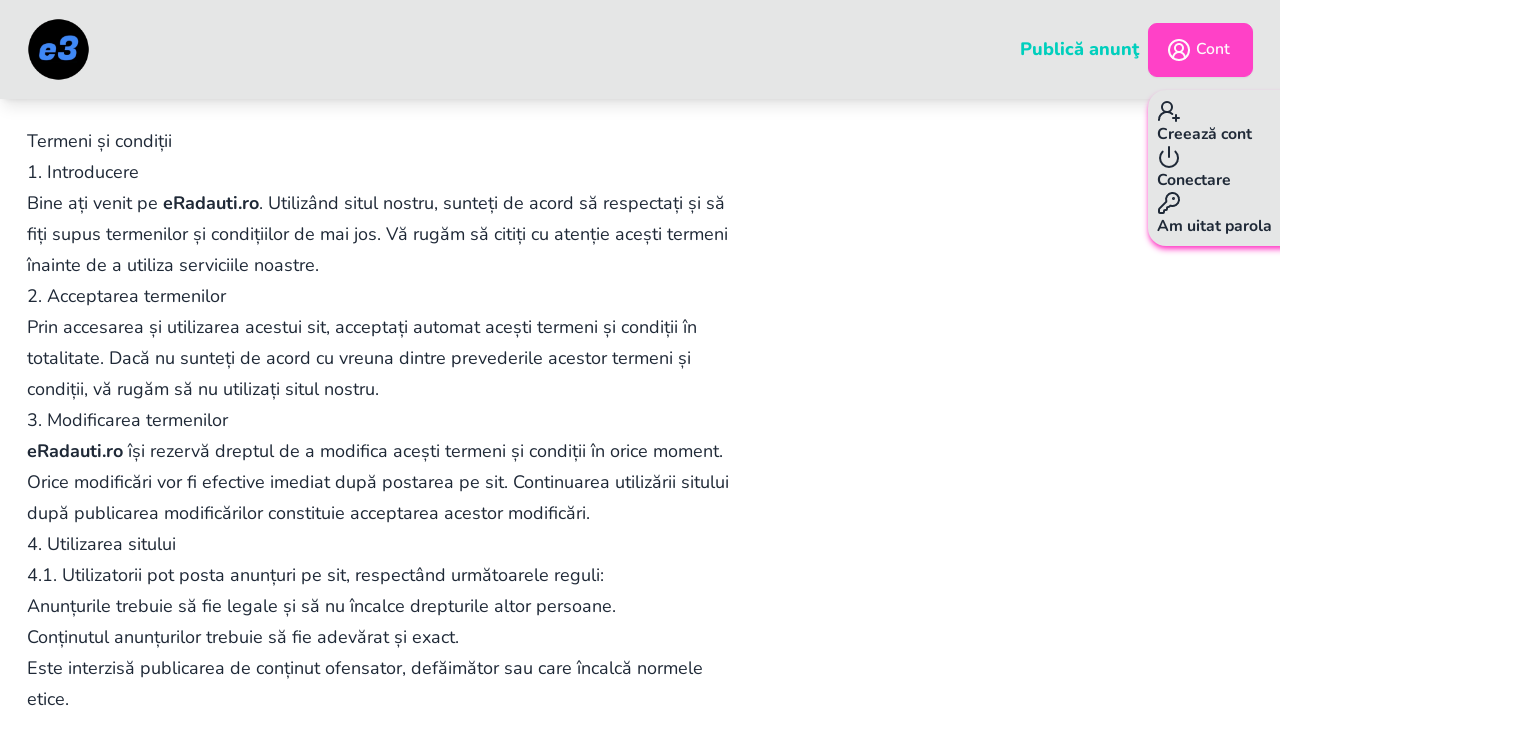

--- FILE ---
content_type: text/html; charset=utf-8
request_url: https://www.eradauti.ro/static-page/termeni-si-conditii
body_size: 6692
content:
<!DOCTYPE html><html lang="ro-RO" class="text-[15px] sm:text-[18px]" data-critters-container><head><base href="https://www.eradauti.ro/"><meta charset="utf-8"><meta name="viewport" content="width=device-width, initial-scale=1"><link rel="icon" href="/favicon.ico"><link rel="manifest" href="/manifest.json"><meta property="og:locale" content="ro_RO"><meta property="og:title" content="eRădăuţi v3"><meta name="description" content="e-Rădăuţi: Anunţuri imobiliare, maşini, locuri de muncă. Anunţuri pentru Rădăuţi/Suceava"><meta property="og:image" content="https://www.eradauti.ro/logo.webp"><meta property="og:image:width" content="200"><meta property="og:image:height" content="200"><title></title><meta name="next-head-count" content="12"><script defer nomodule src="/_next/static/chunks/polyfills-42372ed130431b0a.js"></script><script src="https://clerk.eradauti.ro/npm/@clerk/clerk-js@5/dist/clerk.browser.js" data-clerk-js-script="true" async data-clerk-publishable-key="pk_live_Y2xlcmsuZXJhZGF1dGkucm8k" data-nscript="beforeInteractive"></script><script src="/_next/static/chunks/webpack-8dcbde47aa9bb86c.js" defer></script><script src="/_next/static/chunks/framework-2b1f7a23d657eae4.js" defer></script><script src="/_next/static/chunks/main-447cccaa1896a687.js" defer></script><script src="/_next/static/chunks/pages/_app-2aaf4cc0dad0d6d1.js" defer></script><script src="/_next/static/chunks/pages/static-page/%5B%5B...params%5D%5D-d73f4ccee3e24bc9.js" defer></script><script src="/_next/static/3fa6K8LPks7tx8oR4r6ru/_buildManifest.js" defer></script><script src="/_next/static/3fa6K8LPks7tx8oR4r6ru/_ssgManifest.js" defer></script><style>.Overlay_blurContainer__n3d8v{position:relative;transition:filter .2s ease-in-out}*,:after,:before{--tw-border-spacing-x:0;--tw-border-spacing-y:0;--tw-translate-x:0;--tw-translate-y:0;--tw-rotate:0;--tw-skew-x:0;--tw-skew-y:0;--tw-scale-x:1;--tw-scale-y:1;--tw-pan-x: ;--tw-pan-y: ;--tw-pinch-zoom: ;--tw-scroll-snap-strictness:proximity;--tw-gradient-from-position: ;--tw-gradient-via-position: ;--tw-gradient-to-position: ;--tw-ordinal: ;--tw-slashed-zero: ;--tw-numeric-figure: ;--tw-numeric-spacing: ;--tw-numeric-fraction: ;--tw-ring-inset: ;--tw-ring-offset-width:0px;--tw-ring-offset-color:#fff;--tw-ring-color:rgba(59,130,246,.5);--tw-ring-offset-shadow:0 0 #0000;--tw-ring-shadow:0 0 #0000;--tw-shadow:0 0 #0000;--tw-shadow-colored:0 0 #0000;--tw-blur: ;--tw-brightness: ;--tw-contrast: ;--tw-grayscale: ;--tw-hue-rotate: ;--tw-invert: ;--tw-saturate: ;--tw-sepia: ;--tw-drop-shadow: ;--tw-backdrop-blur: ;--tw-backdrop-brightness: ;--tw-backdrop-contrast: ;--tw-backdrop-grayscale: ;--tw-backdrop-hue-rotate: ;--tw-backdrop-invert: ;--tw-backdrop-opacity: ;--tw-backdrop-saturate: ;--tw-backdrop-sepia: ;--tw-contain-size: ;--tw-contain-layout: ;--tw-contain-paint: ;--tw-contain-style: }*,:after,:before{box-sizing:border-box;border:0 solid #e5e7eb}:after,:before{--tw-content:""}html{line-height:1.5;-webkit-text-size-adjust:100%;-moz-tab-size:4;-o-tab-size:4;tab-size:4;font-family:ui-sans-serif,system-ui,sans-serif,Apple Color Emoji,Segoe UI Emoji,Segoe UI Symbol,Noto Color Emoji;font-feature-settings:normal;font-variation-settings:normal;-webkit-tap-highlight-color:transparent}body{margin:0;line-height:inherit}hr{height:0;color:inherit;border-top-width:1px}h1,h2,h3{font-size:inherit;font-weight:inherit}a{color:inherit;text-decoration:inherit}strong{font-weight:bolder}h1,h2,h3,hr,p{margin:0}ul{list-style:none;margin:0;padding:0}img{display:block;vertical-align:middle}img{max-width:100%;height:auto}:root{background-color:var(--fallback-b1,oklch(var(--b1)/1));color:var(--fallback-bc,oklch(var(--bc)/1))}@supports not (color:oklch(0% 0 0)){:root{color-scheme:light;--fallback-p:#491eff;--fallback-pc:#d4dbff;--fallback-s:#ff41c7;--fallback-sc:#fff9fc;--fallback-a:#00cfbd;--fallback-ac:#00100d;--fallback-n:#2b3440;--fallback-nc:#d7dde4;--fallback-b1:#fff;--fallback-b2:#e5e6e6;--fallback-b3:#e5e6e6;--fallback-bc:#1f2937;--fallback-in:#00b3f0;--fallback-inc:#000;--fallback-su:#00ca92;--fallback-suc:#000;--fallback-wa:#ffc22d;--fallback-wac:#000;--fallback-er:#ff6f70;--fallback-erc:#000}@media (prefers-color-scheme:dark){:root{color-scheme:dark;--fallback-p:#7582ff;--fallback-pc:#050617;--fallback-s:#ff71cf;--fallback-sc:#190211;--fallback-a:#00c7b5;--fallback-ac:#000e0c;--fallback-n:#2a323c;--fallback-nc:#a6adbb;--fallback-b1:#1d232a;--fallback-b2:#191e24;--fallback-b3:#15191e;--fallback-bc:#a6adbb;--fallback-in:#00b3f0;--fallback-inc:#000;--fallback-su:#00ca92;--fallback-suc:#000;--fallback-wa:#ffc22d;--fallback-wac:#000;--fallback-er:#ff6f70;--fallback-erc:#000}}}html{-webkit-tap-highlight-color:transparent}*{scrollbar-color:color-mix(in oklch,currentColor 35%,transparent) transparent}:root{color-scheme:dark;--b2:23.4327% 0 0;--b3:21.669% 0 0;--in:72.06% 0.191 231.6;--su:64.8% 0.150 160;--wa:84.71% 0.199 83.87;--bc:85.0393% 0 0;--pc:88.3289% 0.031128 271.173579;--sc:90.8625% 0.018542 194.768948;--ac:14.2967% 0.025147 215.220903;--nc:87.7331% 0 0;--inc:0% 0 0;--suc:0% 0 0;--wac:0% 0 0;--erc:91.5703% 0.042758 27.172265;--rounded-box:1rem;--rounded-btn:0.5rem;--rounded-badge:1.9rem;--animation-btn:0.25s;--animation-input:.2s;--btn-focus-scale:0.95;--border-btn:1px;--tab-border:1px;--tab-radius:0.5rem;--p:41.6445% 0.155641 271.173579;--s:54.3123% 0.09271 194.768948;--a:71.4837% 0.125737 215.220903;--n:38.6654% 0 0;--er:57.8513% 0.213789 27.172265;--b1:25.1965% 0 0}.container{width:100%}@media (min-width:640px){.container{max-width:640px}}@media (min-width:768px){.container{max-width:768px}}@media (min-width:1024px){.container{max-width:1024px}}@media (min-width:1280px){.container{max-width:1280px}}@media (min-width:1536px){.container{max-width:1536px}}.prose{color:var(--tw-prose-body);max-width:65ch}.prose :where(p):not(:where([class~=not-prose],[class~=not-prose] *)){margin-top:1.25em;margin-bottom:1.25em}.prose :where(strong):not(:where([class~=not-prose],[class~=not-prose] *)){color:var(--tw-prose-bold);font-weight:600}.prose :where(ul):not(:where([class~=not-prose],[class~=not-prose] *)){list-style-type:disc;margin-top:1.25em;margin-bottom:1.25em;padding-inline-start:1.625em}.prose :where(ul>li):not(:where([class~=not-prose],[class~=not-prose] *))::marker{color:var(--tw-prose-bullets)}.prose :where(hr):not(:where([class~=not-prose],[class~=not-prose] *)){border-color:var(--tw-prose-hr);border-top-width:1px;margin-top:3em;margin-bottom:3em}.prose :where(h1):not(:where([class~=not-prose],[class~=not-prose] *)){color:var(--tw-prose-headings);font-weight:800;font-size:2.25em;margin-top:0;margin-bottom:.8888889em;line-height:1.1111111}.prose :where(h2):not(:where([class~=not-prose],[class~=not-prose] *)){color:var(--tw-prose-headings);font-weight:700;font-size:1.5em;margin-top:2em;margin-bottom:1em;line-height:1.3333333}.prose :where(h3):not(:where([class~=not-prose],[class~=not-prose] *)){color:var(--tw-prose-headings);font-weight:600;font-size:1.25em;margin-top:1.6em;margin-bottom:.6em;line-height:1.6}.prose{--tw-prose-body:#374151;--tw-prose-headings:#111827;--tw-prose-lead:#4b5563;--tw-prose-links:#111827;--tw-prose-bold:#111827;--tw-prose-counters:#6b7280;--tw-prose-bullets:#d1d5db;--tw-prose-hr:#e5e7eb;--tw-prose-quotes:#111827;--tw-prose-quote-borders:#e5e7eb;--tw-prose-captions:#6b7280;--tw-prose-kbd:#111827;--tw-prose-kbd-shadows:17 24 39;--tw-prose-code:#111827;--tw-prose-pre-code:#e5e7eb;--tw-prose-pre-bg:#1f2937;--tw-prose-th-borders:#d1d5db;--tw-prose-td-borders:#e5e7eb;--tw-prose-invert-body:#d1d5db;--tw-prose-invert-headings:#fff;--tw-prose-invert-lead:#9ca3af;--tw-prose-invert-links:#fff;--tw-prose-invert-bold:#fff;--tw-prose-invert-counters:#9ca3af;--tw-prose-invert-bullets:#4b5563;--tw-prose-invert-hr:#374151;--tw-prose-invert-quotes:#f3f4f6;--tw-prose-invert-quote-borders:#374151;--tw-prose-invert-captions:#9ca3af;--tw-prose-invert-kbd:#fff;--tw-prose-invert-kbd-shadows:255 255 255;--tw-prose-invert-code:#fff;--tw-prose-invert-pre-code:#d1d5db;--tw-prose-invert-pre-bg:rgba(0,0,0,.5);--tw-prose-invert-th-borders:#4b5563;--tw-prose-invert-td-borders:#374151;font-size:1rem;line-height:1.75}.prose :where(li):not(:where([class~=not-prose],[class~=not-prose] *)){margin-top:.5em;margin-bottom:.5em}.prose :where(ul>li):not(:where([class~=not-prose],[class~=not-prose] *)){padding-inline-start:.375em}.prose :where(.prose>ul>li p):not(:where([class~=not-prose],[class~=not-prose] *)){margin-top:.75em;margin-bottom:.75em}.prose :where(.prose>ul>li>p:first-child):not(:where([class~=not-prose],[class~=not-prose] *)){margin-top:1.25em}.prose :where(.prose>ul>li>p:last-child):not(:where([class~=not-prose],[class~=not-prose] *)){margin-bottom:1.25em}.prose :where(hr+*):not(:where([class~=not-prose],[class~=not-prose] *)){margin-top:0}.prose :where(h2+*):not(:where([class~=not-prose],[class~=not-prose] *)){margin-top:0}.prose :where(h3+*):not(:where([class~=not-prose],[class~=not-prose] *)){margin-top:0}.prose :where(.prose>:first-child):not(:where([class~=not-prose],[class~=not-prose] *)){margin-top:0}.prose :where(.prose>:last-child):not(:where([class~=not-prose],[class~=not-prose] *)){margin-bottom:0}.navbar{display:flex;align-items:center;padding:var(--navbar-padding,.5rem);min-height:4rem;width:100%}:where(.navbar>:not(script,style)){display:inline-flex;align-items:center}:root .prose{--tw-prose-body:var(--fallback-bc,oklch(var(--bc)/0.8));--tw-prose-headings:var(--fallback-bc,oklch(var(--bc)/1));--tw-prose-lead:var(--fallback-bc,oklch(var(--bc)/1));--tw-prose-links:var(--fallback-bc,oklch(var(--bc)/1));--tw-prose-bold:var(--fallback-bc,oklch(var(--bc)/1));--tw-prose-counters:var(--fallback-bc,oklch(var(--bc)/1));--tw-prose-bullets:var(--fallback-bc,oklch(var(--bc)/0.5));--tw-prose-hr:var(--fallback-bc,oklch(var(--bc)/0.2));--tw-prose-quotes:var(--fallback-bc,oklch(var(--bc)/1));--tw-prose-quote-borders:var(--fallback-bc,oklch(var(--bc)/0.2));--tw-prose-captions:var(--fallback-bc,oklch(var(--bc)/0.5));--tw-prose-code:var(--fallback-bc,oklch(var(--bc)/1));--tw-prose-pre-code:var(--fallback-nc,oklch(var(--nc)/1));--tw-prose-pre-bg:var(--fallback-n,oklch(var(--n)/1));--tw-prose-th-borders:var(--fallback-bc,oklch(var(--bc)/0.5));--tw-prose-td-borders:var(--fallback-bc,oklch(var(--bc)/0.2))}.relative{position:relative}.mx-auto{margin-left:auto;margin-right:auto}.mr-2{margin-right:.5rem}.block{display:block}.flex{display:flex}.h-14{height:3.5rem}.min-h-screen{min-height:100vh}.w-14{width:3.5rem}.w-full{width:100%}.flex-1{flex:1 1 0%}.flex-none{flex:none}.flex-grow{flex-grow:1}.flex-col{flex-direction:column}.flex-wrap{flex-wrap:wrap}.gap-2{gap:.5rem}.border-l-2{border-left-width:2px}.bg-base-100{--tw-bg-opacity:1;background-color:var(--fallback-b1,oklch(var(--b1)/var(--tw-bg-opacity,1)))}.bg-base-200{--tw-bg-opacity:1;background-color:var(--fallback-b2,oklch(var(--b2)/var(--tw-bg-opacity,1)))}.px-6{padding-left:1.5rem;padding-right:1.5rem}.py-4{padding-top:1rem;padding-bottom:1rem}.py-6{padding-top:1.5rem;padding-bottom:1.5rem}.pl-2{padding-left:.5rem}.text-\[15px\]{font-size:15px}.font-extrabold{font-weight:800}.text-accent{--tw-text-opacity:1;color:var(--fallback-a,oklch(var(--a)/var(--tw-text-opacity,1)))}.text-base-content{--tw-text-opacity:1;color:var(--fallback-bc,oklch(var(--bc)/var(--tw-text-opacity,1)))}.shadow-lg{--tw-shadow:0 10px 15px -3px rgba(0,0,0,.1),0 4px 6px -4px rgba(0,0,0,.1);--tw-shadow-colored:0 10px 15px -3px var(--tw-shadow-color),0 4px 6px -4px var(--tw-shadow-color)}.shadow-lg{box-shadow:var(--tw-ring-offset-shadow,0 0 #0000),var(--tw-ring-shadow,0 0 #0000),var(--tw-shadow)}*{box-sizing:border-box}body,html{padding:0;margin:0;font-family:Nunito,PT Sans,-apple-system,BlinkMacSystemFont,Segoe UI,Roboto,Oxygen,Ubuntu,Cantarell,Fira Sans,Droid Sans,Helvetica Neue,sans-serif}.fix-scroll{margin-left:auto;margin-right:auto;width:100%;padding-left:calc(100vw - 100%)}@media (min-width:640px){.sm\:text-\[18px\]{font-size:18px}}@media (min-width:768px){.md\:flex-row{flex-direction:row}}</style><link rel="stylesheet" href="/_next/static/css/723f5d7332182350.css" data-n-g media="print" onload="this.media='all'"><noscript><link rel="stylesheet" href="/_next/static/css/723f5d7332182350.css" data-n-g></noscript><noscript data-n-css></noscript></head><body><div id="__next"><div class="flex flex-col min-h-screen w-full bg-base-100"><header class="fix-scroll bg-base-200 shadow-lg"><div class="navbar container mx-auto px-6 py-4"><div class="flex-1"><a href="/"><img src="/logo.webp" class="h-14 w-14" alt="eRădăuţi: ghid rădăuţean din 2005"></a></div><div class="flex-none gap-2 mr-2 text-base-content"><a class="text-accent font-extrabold" href="/posts/new">Publică anunţ</a></div><div class="flex-none gap-2"><!--$--><!--/$--></div></div></header><div class="Overlay_blurContainer__n3d8v flex-grow flex flex-col fix-scroll"><main class=" py-6 px-6 container mx-auto relative"><div class="prose"><h1>Termeni și condiții</h1>
<h2>1. Introducere</h2>
<p>Bine ați venit pe <strong>eRadauti.ro</strong>. Utilizând situl nostru, sunteți de acord să respectați și să fiți supus termenilor și condițiilor de mai jos. Vă rugăm să citiți cu atenție acești termeni înainte de a utiliza serviciile noastre.</p>
<h2>2. Acceptarea termenilor</h2>
<p>Prin accesarea și utilizarea acestui sit, acceptați automat acești termeni și condiții în totalitate. Dacă nu sunteți de acord cu vreuna dintre prevederile acestor termeni și condiții, vă rugăm să nu utilizați situl nostru.</p>
<h2>3. Modificarea termenilor</h2>
<p><strong>eRadauti.ro</strong> își rezervă dreptul de a modifica acești termeni și condiții în orice moment. Orice modificări vor fi efective imediat după postarea pe sit. Continuarea utilizării sitului după publicarea modificărilor constituie acceptarea acestor modificări.</p>
<h2>4. Utilizarea sitului</h2>
<p>4.1. Utilizatorii pot posta anunțuri pe sit, respectând următoarele reguli:</p>
<ul>
<li>
<p>Anunțurile trebuie să fie legale și să nu încalce drepturile altor persoane.</p>
</li>
<li>
<p>Conținutul anunțurilor trebuie să fie adevărat și exact.</p>
</li>
<li>
<p>Este interzisă publicarea de conținut ofensator, defăimător sau care încalcă normele etice.</p>
<p>4.2. <strong>eRadauti.ro</strong> nu este responsabil pentru conținutul anunțurilor postate de utilizatori. Utilizatorii sunt responsabili pentru conținutul și veridicitatea informațiilor publicate.</p>
</li>
</ul>
<h2>5. Înregistrarea și conturile utilizatorilor</h2>
<p>5.1. Pentru a posta anunțuri, utilizatorii trebuie să își creeze un cont pe sit. Informațiile furnizate trebuie să fie corecte și complete.</p>
<p>5.2. Utilizatorii sunt responsabili pentru menținerea confidențialității datelor de acces la cont și pentru toate activitățile desfășurate prin intermediul contului lor.</p>
<h2>6. Taxe și plăți</h2>
<p>6.1. Publicarea anunțurilor pe <strong>eRadauti.ro</strong> poate fi supusă unor taxe. Informațiile despre tarife și metodele de plată sunt disponibile pe sit. <strong>Actualmente publicarea de anunțuri este complet gratuită</strong></p>
<p>6.2. Toate taxele sunt ne-rambursabile, cu excepția cazurilor în care se specifică altfel.</p>
<h2>7. Proprietatea intelectuală</h2>
<p>7.1. Tot conținutul de pe sit, inclusiv text, imagini, logo-uri și grafică, este protejat de legile dreptului de autor și alte legi ale proprietății intelectuale. Utilizatorii nu au dreptul să reproducă, distribuie sau să folosească conținutul sitului fără permisiunea explicită a <strong>eRadauti.ro</strong>.</p>
<h2>8. Limitarea răspunderii</h2>
<p><strong>eRadauti.ro</strong> nu va fi responsabil pentru niciun fel de daune directe, indirecte, accidentale, speciale sau pe cale de consecință care rezultă din utilizarea sau incapacitatea de utilizare a sitului.</p>
<h2>9. Rezilierea</h2>
<p><strong>eRadauti.ro</strong> își rezervă dreptul de a suspenda sau de a închide contul oricărui utilizator care încalcă acești termeni și condiții, fără notificare prealabilă.</p>
<h2>10. Legea aplicabilă</h2>
<p>Acești termeni și condiții sunt guvernați și interpretați în conformitate cu legile din Rommânia/EU. Orice dispută care rezultă din acești termeni va fi soluționată în instanțele competente din Rommânia/EU.</p>
<h2>11. GDPR (regulamentul general privind protecția datelor)</h2>
<h3>11.1. Colectarea și utilizarea datelor personale</h3>
<ul>
<li><strong>eRadauti.ro</strong> colectează și utilizează datele personale ale utilizatorilor în conformitate cu legislația europeană privind protecția datelor.</li>
<li>Datele colectate includ, dar nu se limitează la, nume, adresă de e-mail, număr de telefon și alte informații necesare pentru furnizarea serviciilor noastre.</li>
</ul>
<h3>11.2. Drepturile utilizatorilor</h3>
<ul>
<li>Utilizatorii au dreptul de a accesa, rectifica sau șterge datele lor personale.</li>
<li>Utilizatorii au dreptul de a restricționa sau de a obiecta la prelucrarea datelor lor personale.</li>
<li>Utilizatorii au dreptul la portabilitatea datelor.</li>
</ul>
<h3>11.3. Securitatea datelor</h3>
<ul>
<li><strong>eRadauti.ro</strong> ia măsuri adecvate pentru a proteja datele personale ale utilizatorilor împotriva accesului neautorizat, modificării sau distrugerii.</li>
</ul>
<h3>11.4. Divulgarea datelor</h3>
<ul>
<li><strong>eRadauti.ro</strong> nu va divulga datele personale ale utilizatorilor către terți, cu excepția cazului în care este necesar pentru furnizarea serviciilor sau conform legislației aplicabile.</li>
</ul>
<h3>11.5. Contact pentru probleme GDPR</h3>
<ul>
<li>Pentru orice întrebări sau solicitări legate de datele personale, utilizatorii pot contacta responsabilul cu protecția datelor la tudorilisoi (at) gmail.com.</li>
</ul>
<h2>12. Contact</h2>
<p>Pentru orice întrebări sau nelămuriri referitoare la acești termeni și condiții, vă rugăm să ne contactați la tudorilisoi (at) gmail.com.</p>
<hr>
<p>Data ultimei actualizări: 28-06-24</p>
</div></main></div><footer class="bg-base-200  fix-scroll"><div class="container mx-auto py-4 px-6"><p class="text-base-content font-extrabold flex flex-col md:flex-row flex-wrap"><a class="block border-l-2 pl-2 mr-2 text-accent" href="https://www.eradauti.ro/posts/new">Publică un anunț</a><a class="block border-l-2 pl-2 mr-2 text-accent" href="https://www.eradauti.ro/cautare">Căutare</a><a class="block border-l-2 pl-2 mr-2 text-accent" href="https://www.eradauti.ro/static-page/termeni-si-conditii">Termeni și condiții</a><a class="block border-l-2 pl-2 mr-2 text-accent" href="https://www.eradauti.ro/static-page/despre-anunturile-promovate">Anunțuri promovate</a><a class="block border-l-2 pl-2 mr-2 text-accent" href="https://www.eradauti.ro/static-page/taxi-radauti">Taxi Rădăuți</a><span class="block mr-2">© <!-- -->2026<!-- --> <!-- -->eRădăuţi v3</span></p></div></footer></div></div><script id="__NEXT_DATA__" type="application/json">{"props":{"pageProps":{"rawHtml":"\u003ch1\u003eTermeni și condiții\u003c/h1\u003e\n\u003ch2\u003e1. Introducere\u003c/h2\u003e\n\u003cp\u003eBine ați venit pe \u003cstrong\u003eeRadauti.ro\u003c/strong\u003e. Utilizând situl nostru, sunteți de acord să respectați și să fiți supus termenilor și condițiilor de mai jos. Vă rugăm să citiți cu atenție acești termeni înainte de a utiliza serviciile noastre.\u003c/p\u003e\n\u003ch2\u003e2. Acceptarea termenilor\u003c/h2\u003e\n\u003cp\u003ePrin accesarea și utilizarea acestui sit, acceptați automat acești termeni și condiții în totalitate. Dacă nu sunteți de acord cu vreuna dintre prevederile acestor termeni și condiții, vă rugăm să nu utilizați situl nostru.\u003c/p\u003e\n\u003ch2\u003e3. Modificarea termenilor\u003c/h2\u003e\n\u003cp\u003e\u003cstrong\u003eeRadauti.ro\u003c/strong\u003e își rezervă dreptul de a modifica acești termeni și condiții în orice moment. Orice modificări vor fi efective imediat după postarea pe sit. Continuarea utilizării sitului după publicarea modificărilor constituie acceptarea acestor modificări.\u003c/p\u003e\n\u003ch2\u003e4. Utilizarea sitului\u003c/h2\u003e\n\u003cp\u003e4.1. Utilizatorii pot posta anunțuri pe sit, respectând următoarele reguli:\u003c/p\u003e\n\u003cul\u003e\n\u003cli\u003e\n\u003cp\u003eAnunțurile trebuie să fie legale și să nu încalce drepturile altor persoane.\u003c/p\u003e\n\u003c/li\u003e\n\u003cli\u003e\n\u003cp\u003eConținutul anunțurilor trebuie să fie adevărat și exact.\u003c/p\u003e\n\u003c/li\u003e\n\u003cli\u003e\n\u003cp\u003eEste interzisă publicarea de conținut ofensator, defăimător sau care încalcă normele etice.\u003c/p\u003e\n\u003cp\u003e4.2. \u003cstrong\u003eeRadauti.ro\u003c/strong\u003e nu este responsabil pentru conținutul anunțurilor postate de utilizatori. Utilizatorii sunt responsabili pentru conținutul și veridicitatea informațiilor publicate.\u003c/p\u003e\n\u003c/li\u003e\n\u003c/ul\u003e\n\u003ch2\u003e5. Înregistrarea și conturile utilizatorilor\u003c/h2\u003e\n\u003cp\u003e5.1. Pentru a posta anunțuri, utilizatorii trebuie să își creeze un cont pe sit. Informațiile furnizate trebuie să fie corecte și complete.\u003c/p\u003e\n\u003cp\u003e5.2. Utilizatorii sunt responsabili pentru menținerea confidențialității datelor de acces la cont și pentru toate activitățile desfășurate prin intermediul contului lor.\u003c/p\u003e\n\u003ch2\u003e6. Taxe și plăți\u003c/h2\u003e\n\u003cp\u003e6.1. Publicarea anunțurilor pe \u003cstrong\u003eeRadauti.ro\u003c/strong\u003e poate fi supusă unor taxe. Informațiile despre tarife și metodele de plată sunt disponibile pe sit. \u003cstrong\u003eActualmente publicarea de anunțuri este complet gratuită\u003c/strong\u003e\u003c/p\u003e\n\u003cp\u003e6.2. Toate taxele sunt ne-rambursabile, cu excepția cazurilor în care se specifică altfel.\u003c/p\u003e\n\u003ch2\u003e7. Proprietatea intelectuală\u003c/h2\u003e\n\u003cp\u003e7.1. Tot conținutul de pe sit, inclusiv text, imagini, logo-uri și grafică, este protejat de legile dreptului de autor și alte legi ale proprietății intelectuale. Utilizatorii nu au dreptul să reproducă, distribuie sau să folosească conținutul sitului fără permisiunea explicită a \u003cstrong\u003eeRadauti.ro\u003c/strong\u003e.\u003c/p\u003e\n\u003ch2\u003e8. Limitarea răspunderii\u003c/h2\u003e\n\u003cp\u003e\u003cstrong\u003eeRadauti.ro\u003c/strong\u003e nu va fi responsabil pentru niciun fel de daune directe, indirecte, accidentale, speciale sau pe cale de consecință care rezultă din utilizarea sau incapacitatea de utilizare a sitului.\u003c/p\u003e\n\u003ch2\u003e9. Rezilierea\u003c/h2\u003e\n\u003cp\u003e\u003cstrong\u003eeRadauti.ro\u003c/strong\u003e își rezervă dreptul de a suspenda sau de a închide contul oricărui utilizator care încalcă acești termeni și condiții, fără notificare prealabilă.\u003c/p\u003e\n\u003ch2\u003e10. Legea aplicabilă\u003c/h2\u003e\n\u003cp\u003eAcești termeni și condiții sunt guvernați și interpretați în conformitate cu legile din Rommânia/EU. Orice dispută care rezultă din acești termeni va fi soluționată în instanțele competente din Rommânia/EU.\u003c/p\u003e\n\u003ch2\u003e11. GDPR (regulamentul general privind protecția datelor)\u003c/h2\u003e\n\u003ch3\u003e11.1. Colectarea și utilizarea datelor personale\u003c/h3\u003e\n\u003cul\u003e\n\u003cli\u003e\u003cstrong\u003eeRadauti.ro\u003c/strong\u003e colectează și utilizează datele personale ale utilizatorilor în conformitate cu legislația europeană privind protecția datelor.\u003c/li\u003e\n\u003cli\u003eDatele colectate includ, dar nu se limitează la, nume, adresă de e-mail, număr de telefon și alte informații necesare pentru furnizarea serviciilor noastre.\u003c/li\u003e\n\u003c/ul\u003e\n\u003ch3\u003e11.2. Drepturile utilizatorilor\u003c/h3\u003e\n\u003cul\u003e\n\u003cli\u003eUtilizatorii au dreptul de a accesa, rectifica sau șterge datele lor personale.\u003c/li\u003e\n\u003cli\u003eUtilizatorii au dreptul de a restricționa sau de a obiecta la prelucrarea datelor lor personale.\u003c/li\u003e\n\u003cli\u003eUtilizatorii au dreptul la portabilitatea datelor.\u003c/li\u003e\n\u003c/ul\u003e\n\u003ch3\u003e11.3. Securitatea datelor\u003c/h3\u003e\n\u003cul\u003e\n\u003cli\u003e\u003cstrong\u003eeRadauti.ro\u003c/strong\u003e ia măsuri adecvate pentru a proteja datele personale ale utilizatorilor împotriva accesului neautorizat, modificării sau distrugerii.\u003c/li\u003e\n\u003c/ul\u003e\n\u003ch3\u003e11.4. Divulgarea datelor\u003c/h3\u003e\n\u003cul\u003e\n\u003cli\u003e\u003cstrong\u003eeRadauti.ro\u003c/strong\u003e nu va divulga datele personale ale utilizatorilor către terți, cu excepția cazului în care este necesar pentru furnizarea serviciilor sau conform legislației aplicabile.\u003c/li\u003e\n\u003c/ul\u003e\n\u003ch3\u003e11.5. Contact pentru probleme GDPR\u003c/h3\u003e\n\u003cul\u003e\n\u003cli\u003ePentru orice întrebări sau solicitări legate de datele personale, utilizatorii pot contacta responsabilul cu protecția datelor la tudorilisoi (at) gmail.com.\u003c/li\u003e\n\u003c/ul\u003e\n\u003ch2\u003e12. Contact\u003c/h2\u003e\n\u003cp\u003ePentru orice întrebări sau nelămuriri referitoare la acești termeni și condiții, vă rugăm să ne contactați la tudorilisoi (at) gmail.com.\u003c/p\u003e\n\u003chr\u003e\n\u003cp\u003eData ultimei actualizări: 28-06-24\u003c/p\u003e\n","firstHeadingText":"Termeni și condiții"},"__N_SSP":true},"page":"/static-page/[[...params]]","query":{"params":["termeni-si-conditii"]},"buildId":"3fa6K8LPks7tx8oR4r6ru","isFallback":false,"isExperimentalCompile":false,"gssp":true,"scriptLoader":[]}</script></body></html>

--- FILE ---
content_type: application/javascript; charset=UTF-8
request_url: https://www.eradauti.ro/_next/static/chunks/592-6c93d191e9c5ee50.js
body_size: 21987
content:
(self.webpackChunk_N_E=self.webpackChunk_N_E||[]).push([[592],{3488:function(e,t,n){"use strict";n.d(t,{Z:function(){return r}});let r=(0,n(1134).Z)("Award",[["path",{d:"m15.477 12.89 1.515 8.526a.5.5 0 0 1-.81.47l-3.58-2.687a1 1 0 0 0-1.197 0l-3.586 2.686a.5.5 0 0 1-.81-.469l1.514-8.526",key:"1yiouv"}],["circle",{cx:"12",cy:"8",r:"6",key:"1vp47v"}]])},6004:function(e,t,n){"use strict";n.d(t,{Z:function(){return r}});let r=(0,n(1134).Z)("Binoculars",[["path",{d:"M10 10h4",key:"tcdvrf"}],["path",{d:"M19 7V4a1 1 0 0 0-1-1h-2a1 1 0 0 0-1 1v3",key:"3apit1"}],["path",{d:"M20 21a2 2 0 0 0 2-2v-3.851c0-1.39-2-2.962-2-4.829V8a1 1 0 0 0-1-1h-4a1 1 0 0 0-1 1v11a2 2 0 0 0 2 2z",key:"rhpgnw"}],["path",{d:"M 22 16 L 2 16",key:"14lkq7"}],["path",{d:"M4 21a2 2 0 0 1-2-2v-3.851c0-1.39 2-2.962 2-4.829V8a1 1 0 0 1 1-1h4a1 1 0 0 1 1 1v11a2 2 0 0 1-2 2z",key:"104b3k"}],["path",{d:"M9 7V4a1 1 0 0 0-1-1H6a1 1 0 0 0-1 1v3",key:"14fczp"}]])},7706:function(e,t,n){"use strict";n.d(t,{Z:function(){return r}});let r=(0,n(1134).Z)("Boxes",[["path",{d:"M2.97 12.92A2 2 0 0 0 2 14.63v3.24a2 2 0 0 0 .97 1.71l3 1.8a2 2 0 0 0 2.06 0L12 19v-5.5l-5-3-4.03 2.42Z",key:"lc1i9w"}],["path",{d:"m7 16.5-4.74-2.85",key:"1o9zyk"}],["path",{d:"m7 16.5 5-3",key:"va8pkn"}],["path",{d:"M7 16.5v5.17",key:"jnp8gn"}],["path",{d:"M12 13.5V19l3.97 2.38a2 2 0 0 0 2.06 0l3-1.8a2 2 0 0 0 .97-1.71v-3.24a2 2 0 0 0-.97-1.71L17 10.5l-5 3Z",key:"8zsnat"}],["path",{d:"m17 16.5-5-3",key:"8arw3v"}],["path",{d:"m17 16.5 4.74-2.85",key:"8rfmw"}],["path",{d:"M17 16.5v5.17",key:"k6z78m"}],["path",{d:"M7.97 4.42A2 2 0 0 0 7 6.13v4.37l5 3 5-3V6.13a2 2 0 0 0-.97-1.71l-3-1.8a2 2 0 0 0-2.06 0l-3 1.8Z",key:"1xygjf"}],["path",{d:"M12 8 7.26 5.15",key:"1vbdud"}],["path",{d:"m12 8 4.74-2.85",key:"3rx089"}],["path",{d:"M12 13.5V8",key:"1io7kd"}]])},690:function(e,t,n){"use strict";n.d(t,{Z:function(){return r}});let r=(0,n(1134).Z)("BriefcaseBusiness",[["path",{d:"M12 12h.01",key:"1mp3jc"}],["path",{d:"M16 6V4a2 2 0 0 0-2-2h-4a2 2 0 0 0-2 2v2",key:"1ksdt3"}],["path",{d:"M22 13a18.15 18.15 0 0 1-20 0",key:"12hx5q"}],["rect",{width:"20",height:"14",x:"2",y:"6",rx:"2",key:"i6l2r4"}]])},5562:function(e,t,n){"use strict";n.d(t,{Z:function(){return r}});let r=(0,n(1134).Z)("Car",[["path",{d:"M19 17h2c.6 0 1-.4 1-1v-3c0-.9-.7-1.7-1.5-1.9C18.7 10.6 16 10 16 10s-1.3-1.4-2.2-2.3c-.5-.4-1.1-.7-1.8-.7H5c-.6 0-1.1.4-1.4.9l-1.4 2.9A3.7 3.7 0 0 0 2 12v4c0 .6.4 1 1 1h2",key:"5owen"}],["circle",{cx:"7",cy:"17",r:"2",key:"u2ysq9"}],["path",{d:"M9 17h6",key:"r8uit2"}],["circle",{cx:"17",cy:"17",r:"2",key:"axvx0g"}]])},5930:function(e,t,n){"use strict";n.d(t,{Z:function(){return r}});let r=(0,n(1134).Z)("Handshake",[["path",{d:"m11 17 2 2a1 1 0 1 0 3-3",key:"efffak"}],["path",{d:"m14 14 2.5 2.5a1 1 0 1 0 3-3l-3.88-3.88a3 3 0 0 0-4.24 0l-.88.88a1 1 0 1 1-3-3l2.81-2.81a5.79 5.79 0 0 1 7.06-.87l.47.28a2 2 0 0 0 1.42.25L21 4",key:"9pr0kb"}],["path",{d:"m21 3 1 11h-2",key:"1tisrp"}],["path",{d:"M3 3 2 14l6.5 6.5a1 1 0 1 0 3-3",key:"1uvwmv"}],["path",{d:"M3 4h8",key:"1ep09j"}]])},6378:function(e,t,n){"use strict";n.d(t,{Z:function(){return r}});let r=(0,n(1134).Z)("HeartHandshake",[["path",{d:"M19 14c1.49-1.46 3-3.21 3-5.5A5.5 5.5 0 0 0 16.5 3c-1.76 0-3 .5-4.5 2-1.5-1.5-2.74-2-4.5-2A5.5 5.5 0 0 0 2 8.5c0 2.3 1.5 4.05 3 5.5l7 7Z",key:"c3ymky"}],["path",{d:"M12 5 9.04 7.96a2.17 2.17 0 0 0 0 3.08c.82.82 2.13.85 3 .07l2.07-1.9a2.82 2.82 0 0 1 3.79 0l2.96 2.66",key:"4oyue0"}],["path",{d:"m18 15-2-2",key:"60u0ii"}],["path",{d:"m15 18-2-2",key:"6p76be"}]])},6215:function(e,t,n){"use strict";n.d(t,{Z:function(){return r}});let r=(0,n(1134).Z)("House",[["path",{d:"M15 21v-8a1 1 0 0 0-1-1h-4a1 1 0 0 0-1 1v8",key:"5wwlr5"}],["path",{d:"M3 10a2 2 0 0 1 .709-1.528l7-5.999a2 2 0 0 1 2.582 0l7 5.999A2 2 0 0 1 21 10v9a2 2 0 0 1-2 2H5a2 2 0 0 1-2-2z",key:"1d0kgt"}]])},6691:function(e,t,n){"use strict";n.d(t,{Z:function(){return r}});let r=(0,n(1134).Z)("Mail",[["rect",{width:"20",height:"16",x:"2",y:"4",rx:"2",key:"18n3k1"}],["path",{d:"m22 7-8.97 5.7a1.94 1.94 0 0 1-2.06 0L2 7",key:"1ocrg3"}]])},6147:function(e,t,n){"use strict";n.d(t,{Z:function(){return r}});let r=(0,n(1134).Z)("Phone",[["path",{d:"M22 16.92v3a2 2 0 0 1-2.18 2 19.79 19.79 0 0 1-8.63-3.07 19.5 19.5 0 0 1-6-6 19.79 19.79 0 0 1-3.07-8.67A2 2 0 0 1 4.11 2h3a2 2 0 0 1 2 1.72 12.84 12.84 0 0 0 .7 2.81 2 2 0 0 1-.45 2.11L8.09 9.91a16 16 0 0 0 6 6l1.27-1.27a2 2 0 0 1 2.11-.45 12.84 12.84 0 0 0 2.81.7A2 2 0 0 1 22 16.92z",key:"foiqr5"}]])},3471:function(e,t,n){"use strict";n.d(t,{Z:function(){return r}});let r=(0,n(1134).Z)("WashingMachine",[["path",{d:"M3 6h3",key:"155dbl"}],["path",{d:"M17 6h.01",key:"e2y6kg"}],["rect",{width:"18",height:"20",x:"3",y:"2",rx:"2",key:"od3kk9"}],["circle",{cx:"12",cy:"13",r:"5",key:"nlbqau"}],["path",{d:"M12 18a2.5 2.5 0 0 0 0-5 2.5 2.5 0 0 1 0-5",key:"17lach"}]])},209:function(){},2703:function(e,t,n){"use strict";var r=n(414);function i(){}function o(){}o.resetWarningCache=i,e.exports=function(){function e(e,t,n,i,o,u){if(u!==r){var a=Error("Calling PropTypes validators directly is not supported by the `prop-types` package. Use PropTypes.checkPropTypes() to call them. Read more at http://fb.me/use-check-prop-types");throw a.name="Invariant Violation",a}}function t(){return e}e.isRequired=e;var n={array:e,bool:e,func:e,number:e,object:e,string:e,symbol:e,any:e,arrayOf:t,element:e,elementType:e,instanceOf:t,node:e,objectOf:t,oneOf:t,oneOfType:t,shape:t,exact:t,checkPropTypes:o,resetWarningCache:i};return n.PropTypes=n,n}},5697:function(e,t,n){e.exports=n(2703)()},414:function(e){"use strict";e.exports="SECRET_DO_NOT_PASS_THIS_OR_YOU_WILL_BE_FIRED"},3586:function(e,t,n){"use strict";n.d(t,{Z:function(){return H}});var r=n(7294),i=n(5697),o=n.n(i),u=function(){if("undefined"!=typeof Map)return Map;function e(e,t){var n=-1;return e.some(function(e,r){return e[0]===t&&(n=r,!0)}),n}return function(){function t(){this.__entries__=[]}return Object.defineProperty(t.prototype,"size",{get:function(){return this.__entries__.length},enumerable:!0,configurable:!0}),t.prototype.get=function(t){var n=e(this.__entries__,t),r=this.__entries__[n];return r&&r[1]},t.prototype.set=function(t,n){var r=e(this.__entries__,t);~r?this.__entries__[r][1]=n:this.__entries__.push([t,n])},t.prototype.delete=function(t){var n=this.__entries__,r=e(n,t);~r&&n.splice(r,1)},t.prototype.has=function(t){return!!~e(this.__entries__,t)},t.prototype.clear=function(){this.__entries__.splice(0)},t.prototype.forEach=function(e,t){void 0===t&&(t=null);for(var n=0,r=this.__entries__;n<r.length;n++){var i=r[n];e.call(t,i[1],i[0])}},t}()}(),a="undefined"!=typeof window&&"undefined"!=typeof document&&window.document===document,l=void 0!==n.g&&n.g.Math===Math?n.g:"undefined"!=typeof self&&self.Math===Math?self:"undefined"!=typeof window&&window.Math===Math?window:Function("return this")(),c="function"==typeof requestAnimationFrame?requestAnimationFrame.bind(l):function(e){return setTimeout(function(){return e(Date.now())},1e3/60)},s=["top","right","bottom","left","width","height","size","weight"],d="undefined"!=typeof MutationObserver,h=function(){function e(){this.connected_=!1,this.mutationEventsAdded_=!1,this.mutationsObserver_=null,this.observers_=[],this.onTransitionEnd_=this.onTransitionEnd_.bind(this),this.refresh=function(e,t){var n=!1,r=!1,i=0;function o(){n&&(n=!1,e()),r&&a()}function u(){c(o)}function a(){var e=Date.now();if(n){if(e-i<2)return;r=!0}else n=!0,r=!1,setTimeout(u,20);i=e}return a}(this.refresh.bind(this),0)}return e.prototype.addObserver=function(e){~this.observers_.indexOf(e)||this.observers_.push(e),this.connected_||this.connect_()},e.prototype.removeObserver=function(e){var t=this.observers_,n=t.indexOf(e);~n&&t.splice(n,1),!t.length&&this.connected_&&this.disconnect_()},e.prototype.refresh=function(){this.updateObservers_()&&this.refresh()},e.prototype.updateObservers_=function(){var e=this.observers_.filter(function(e){return e.gatherActive(),e.hasActive()});return e.forEach(function(e){return e.broadcastActive()}),e.length>0},e.prototype.connect_=function(){a&&!this.connected_&&(document.addEventListener("transitionend",this.onTransitionEnd_),window.addEventListener("resize",this.refresh),d?(this.mutationsObserver_=new MutationObserver(this.refresh),this.mutationsObserver_.observe(document,{attributes:!0,childList:!0,characterData:!0,subtree:!0})):(document.addEventListener("DOMSubtreeModified",this.refresh),this.mutationEventsAdded_=!0),this.connected_=!0)},e.prototype.disconnect_=function(){a&&this.connected_&&(document.removeEventListener("transitionend",this.onTransitionEnd_),window.removeEventListener("resize",this.refresh),this.mutationsObserver_&&this.mutationsObserver_.disconnect(),this.mutationEventsAdded_&&document.removeEventListener("DOMSubtreeModified",this.refresh),this.mutationsObserver_=null,this.mutationEventsAdded_=!1,this.connected_=!1)},e.prototype.onTransitionEnd_=function(e){var t=e.propertyName,n=void 0===t?"":t;s.some(function(e){return!!~n.indexOf(e)})&&this.refresh()},e.getInstance=function(){return this.instance_||(this.instance_=new e),this.instance_},e.instance_=null,e}(),f=function(e,t){for(var n=0,r=Object.keys(t);n<r.length;n++){var i=r[n];Object.defineProperty(e,i,{value:t[i],enumerable:!1,writable:!1,configurable:!0})}return e},p=function(e){return e&&e.ownerDocument&&e.ownerDocument.defaultView||l},v=b(0,0,0,0);function m(e){return parseFloat(e)||0}function g(e){for(var t=[],n=1;n<arguments.length;n++)t[n-1]=arguments[n];return t.reduce(function(t,n){return t+m(e["border-"+n+"-width"])},0)}var y="undefined"!=typeof SVGGraphicsElement?function(e){return e instanceof p(e).SVGGraphicsElement}:function(e){return e instanceof p(e).SVGElement&&"function"==typeof e.getBBox};function b(e,t,n,r){return{x:e,y:t,width:n,height:r}}var w=function(){function e(e){this.broadcastWidth=0,this.broadcastHeight=0,this.contentRect_=b(0,0,0,0),this.target=e}return e.prototype.isActive=function(){var e=function(e){if(!a)return v;if(y(e)){var t;return b(0,0,(t=e.getBBox()).width,t.height)}return function(e){var t=e.clientWidth,n=e.clientHeight;if(!t&&!n)return v;var r=p(e).getComputedStyle(e),i=function(e){for(var t={},n=0,r=["top","right","bottom","left"];n<r.length;n++){var i=r[n],o=e["padding-"+i];t[i]=m(o)}return t}(r),o=i.left+i.right,u=i.top+i.bottom,a=m(r.width),l=m(r.height);if("border-box"===r.boxSizing&&(Math.round(a+o)!==t&&(a-=g(r,"left","right")+o),Math.round(l+u)!==n&&(l-=g(r,"top","bottom")+u)),e!==p(e).document.documentElement){var c=Math.round(a+o)-t,s=Math.round(l+u)-n;1!==Math.abs(c)&&(a-=c),1!==Math.abs(s)&&(l-=s)}return b(i.left,i.top,a,l)}(e)}(this.target);return this.contentRect_=e,e.width!==this.broadcastWidth||e.height!==this.broadcastHeight},e.prototype.broadcastRect=function(){var e=this.contentRect_;return this.broadcastWidth=e.width,this.broadcastHeight=e.height,e},e}(),E=function(e,t){var n,r,i,o,u,a=(n=t.x,r=t.y,i=t.width,o=t.height,f(u=Object.create(("undefined"!=typeof DOMRectReadOnly?DOMRectReadOnly:Object).prototype),{x:n,y:r,width:i,height:o,top:r,right:n+i,bottom:o+r,left:n}),u);f(this,{target:e,contentRect:a})},k=function(){function e(e,t,n){if(this.activeObservations_=[],this.observations_=new u,"function"!=typeof e)throw TypeError("The callback provided as parameter 1 is not a function.");this.callback_=e,this.controller_=t,this.callbackCtx_=n}return e.prototype.observe=function(e){if(!arguments.length)throw TypeError("1 argument required, but only 0 present.");if("undefined"!=typeof Element&&Element instanceof Object){if(!(e instanceof p(e).Element))throw TypeError('parameter 1 is not of type "Element".');var t=this.observations_;t.has(e)||(t.set(e,new w(e)),this.controller_.addObserver(this),this.controller_.refresh())}},e.prototype.unobserve=function(e){if(!arguments.length)throw TypeError("1 argument required, but only 0 present.");if("undefined"!=typeof Element&&Element instanceof Object){if(!(e instanceof p(e).Element))throw TypeError('parameter 1 is not of type "Element".');var t=this.observations_;t.has(e)&&(t.delete(e),t.size||this.controller_.removeObserver(this))}},e.prototype.disconnect=function(){this.clearActive(),this.observations_.clear(),this.controller_.removeObserver(this)},e.prototype.gatherActive=function(){var e=this;this.clearActive(),this.observations_.forEach(function(t){t.isActive()&&e.activeObservations_.push(t)})},e.prototype.broadcastActive=function(){if(this.hasActive()){var e=this.callbackCtx_,t=this.activeObservations_.map(function(e){return new E(e.target,e.broadcastRect())});this.callback_.call(e,t,e),this.clearActive()}},e.prototype.clearActive=function(){this.activeObservations_.splice(0)},e.prototype.hasActive=function(){return this.activeObservations_.length>0},e}(),M="undefined"!=typeof WeakMap?new WeakMap:new u,x=function e(t){if(!(this instanceof e))throw TypeError("Cannot call a class as a function.");if(!arguments.length)throw TypeError("1 argument required, but only 0 present.");var n=new k(t,h.getInstance(),this);M.set(this,n)};["observe","unobserve","disconnect"].forEach(function(e){x.prototype[e]=function(){var t;return(t=M.get(this))[e].apply(t,arguments)}});var _=void 0!==l.ResizeObserver?l.ResizeObserver:x;function O(){return(O=Object.assign||function(e){for(var t=1;t<arguments.length;t++){var n=arguments[t];for(var r in n)Object.prototype.hasOwnProperty.call(n,r)&&(e[r]=n[r])}return e}).apply(this,arguments)}function C(e){for(var t=1;t<arguments.length;t++){var n=null!=arguments[t]?arguments[t]:{},r=Object.keys(n);"function"==typeof Object.getOwnPropertySymbols&&(r=r.concat(Object.getOwnPropertySymbols(n).filter(function(e){return Object.getOwnPropertyDescriptor(n,e).enumerable}))),r.forEach(function(t){var r;r=n[t],t in e?Object.defineProperty(e,t,{value:r,enumerable:!0,configurable:!0,writable:!0}):e[t]=r})}return e}var S={cursor:"pointer"},P=function(e){var t=e.index,n=e.onClick,i=e.photo,o=e.margin,u=e.direction,a=e.top,l=e.left,c=e.key,s={margin:o,display:"block"};return"column"===u&&(s.position="absolute",s.left=l,s.top=a),r.createElement("img",O({key:c,style:n?C({},s,S):s},i,{onClick:n?function(e){n(e,{photo:i,index:t})}:null}))},N=o().shape({key:o().string,src:o().string.isRequired,width:o().number.isRequired,height:o().number.isRequired,alt:o().string,title:o().string,srcSet:o().oneOfType([o().string,o().array]),sizes:o().oneOfType([o().string,o().array])});P.propTypes={index:o().number.isRequired,onClick:o().func,photo:N.isRequired,margin:o().number,top:function(e){if("column"===e.direction&&"number"!=typeof e.top)return Error("top is a required number when direction is set to `column`")},left:function(e){if("column"===e.direction&&"number"!=typeof e.left)return Error("left is a required number when direction is set to `column`")},direction:o().string};var R=function(e,t){return t||(t=0),Number(Math.round(e+"e"+t)+"e-"+t)},L=function(e){for(var t=e.photos,n=e.columns,r=e.containerWidth,i=e.margin,o=(r-2*i*n)/n,u=t.map(function(e){var t=e.height/e.width*o;return C({},e,{width:R(o,1),height:R(t,1)})}),a=[],l=[],c=0;c<n;c++)a[c]=R(c*(o+2*i),1),l[c]=0;return u.map(function(e){var t=l.reduce(function(e,t,n){return e=t<l[e]?n:e},0);e.top=l[t],e.left=a[t],l[t]=l[t]+e.height+2*i;var n=l.reduce(function(e,t,n){return e=t>l[e]?n:e},0);return e.containerHeight=l[n],e})},I=function(e){return R(e.width/e.height,2)};function T(e){this.content=[],this.scoreFunction=e}T.prototype={push:function(e){this.content.push(e),this.bubbleUp(this.content.length-1)},pop:function(){var e=this.content[0],t=this.content.pop();return this.content.length>0&&(this.content[0]=t,this.sinkDown(0)),e},remove:function(e){for(var t=this.content.length,n=0;n<t;n++)if(this.content[n]==e){var r=this.content.pop();if(n==t-1)break;this.content[n]=r,this.bubbleUp(n),this.sinkDown(n);break}},size:function(){return this.content.length},bubbleUp:function(e){for(var t=this.content[e],n=this.scoreFunction(t);e>0;){var r=Math.floor((e+1)/2)-1,i=this.content[r];if(n>=this.scoreFunction(i))break;this.content[r]=t,this.content[e]=i,e=r}},sinkDown:function(e){for(var t=this.content.length,n=this.content[e],r=this.scoreFunction(n);;){var i=(e+1)*2,o=i-1,u=null;if(o<t){var a=this.content[o],l=this.scoreFunction(a);l<r&&(u=o)}if(i<t){var c=this.content[i];this.scoreFunction(c)<(null==u?r:l)&&(u=i)}if(null==u)break;this.content[e]=this.content[u],this.content[u]=n,e=u}}};var A=function(e,t,n){var r={},i={},o={};o[t]=0;var u=new T(function(e){return e.weight});for(u.push({id:t,weight:0});u.size();){var a=u.pop(),l=a.id;if(!i[l]){var c=e(l)||{};for(var s in i[l]=1,c){var d=a.weight+c[s];(void 0===o[s]||o[s]>d)&&(o[s]=d,u.push({id:s,weight:d}),r[s]=l)}}}if(void 0===o[n])throw Error("There is no path from ".concat(t," to ").concat(n));return r},D=function(e,t){for(var n=[],r=t;r;)n.push(r),e[r],r=e[r];return n.reverse()},Z=function(e,t,n){return(t-e.length*(2*n))/e.reduce(function(e,t){return e+I(t)},0)},$=function(e){var t,n=e.containerWidth,r=e.limitNodeSearch,i=e.targetRowHeight,o=e.margin,u=e.photos,a=D(A(function(e){var t,a,l={};l[+(e=+e)]=0;for(var c=e+1;c<u.length+1&&!(c-e>r);++c)l[c.toString()]=(t=e,a=c,Math.pow(Math.abs(Z(u.slice(t,a),n,o)-i),2));return l},"0",t=u.length),t);a=a.map(function(e){return+e});for(var l=1;l<a.length;++l)for(var c=Z(u.slice(a[l-1],a[l]),n,o),s=a[l-1];s<a[l];++s)u[s].width=R(c*I(u[s]),1),u[s].height=c;return u},z=function(e){var t=e.targetRowHeight;return R(e.containerWidth/t/1.5)+8},W=r.memo(function(e){var t,n,i,o=e.photos,u=e.onClick,a=e.direction,l=e.margin,c=e.limitNodeSearch,s=e.targetRowHeight,d=e.columns,h=e.renderImage,f=function(e){if(Array.isArray(e))return e}(t=(0,r.useState)(0))||function(e,t){var n=[],r=!0,i=!1,o=void 0;try{for(var u,a=e[Symbol.iterator]();!(r=(u=a.next()).done)&&(n.push(u.value),2!==n.length);r=!0);}catch(e){i=!0,o=e}finally{try{r||null==a.return||a.return()}finally{if(i)throw o}}return n}(t,2)||function(){throw TypeError("Invalid attempt to destructure non-iterable instance")}(),p=f[0],v=f[1],m=(0,r.useRef)(null);(0,r.useLayoutEffect)(function(){var e=null,t=new _(function(t){var n=t[0].contentRect.width;p!==n&&(e=window.requestAnimationFrame(function(){v(Math.floor(n))}))});return t.observe(m.current),function(){t.disconnect(),window.cancelAnimationFrame(e)}});var g=function(e,t){var n=t.index;u(e,{index:n,photo:o[n],previous:o[n-1]||null,next:o[n+1]||null})};if(!p)return r.createElement("div",{ref:m},"\xa0");var y=p-1;"row"===a&&("function"==typeof c&&(c=c(p)),"function"==typeof s&&(s=s(p)),void 0===c&&(c=2,p>=450&&(c=z({containerWidth:p,targetRowHeight:s}))),n={display:"flex",flexWrap:"wrap",flexDirection:"row"},i=$({containerWidth:y,limitNodeSearch:c,targetRowHeight:s,margin:l,photos:o})),"column"===a&&("function"==typeof d&&(d=d(p)),void 0===d&&(d=1,p>=500&&(d=2),p>=900&&(d=3),p>=1500&&(d=4)),n={position:"relative"},i=L({containerWidth:y,columns:d,margin:l,photos:o}),n.height=i[i.length-1].containerHeight);var b=h||P;return r.createElement("div",{className:"react-photo-gallery--gallery"},r.createElement("div",{ref:m,style:n},i.map(function(e,t){var n=e.left,r=e.top,i=e.containerHeight,o=function(e,t){if(null==e)return{};var n,r,i=function(e,t){if(null==e)return{};var n,r,i={},o=Object.keys(e);for(r=0;r<o.length;r++)n=o[r],t.indexOf(n)>=0||(i[n]=e[n]);return i}(e,t);if(Object.getOwnPropertySymbols){var o=Object.getOwnPropertySymbols(e);for(r=0;r<o.length;r++)n=o[r],!(t.indexOf(n)>=0)&&Object.prototype.propertyIsEnumerable.call(e,n)&&(i[n]=e[n])}return i}(e,["left","top","containerHeight"]);return b({left:n,top:r,key:e.key||e.src,containerHeight:i,index:t,margin:l,direction:a,onClick:u?g:null,photo:o})})))});W.propTypes={photos:o().arrayOf(N).isRequired,direction:o().string,onClick:o().func,columns:o().oneOfType([o().func,o().number]),targetRowHeight:o().oneOfType([o().func,o().number]),limitNodeSearch:o().oneOfType([o().func,o().number]),margin:o().number,renderImage:o().func},W.defaultProps={margin:2,direction:"row",targetRowHeight:300};var H=W},6709:function(e,t,n){"use strict";n.d(t,{_:function(){return l}});var r=n(8337),i=n(9470),o=n(4419),u=n(1608),a=(e,t,n)=>new Promise((r,i)=>{var o=e=>{try{a(n.next(e))}catch(e){i(e)}},u=e=>{try{a(n.throw(e))}catch(e){i(e)}},a=e=>e.done?r(e.value):Promise.resolve(e.value).then(o,u);a((n=n.apply(e,t)).next())});function l({resolverName:e,resolverType:t,routePath:l,httpMethod:c}){var s;let d=(s="/api/rpc"+l,(0,r.normalizePathTrailingSlash)((0,i.addBasePath)(s))),h=new URL(d,window.location.origin),f=(e,...t)=>a(this,[e,...t],function*(e,t={},r){let i;let s=(yield n.e(474).then(n.t.bind(n,9474,19))).default("blitz:rpc");if(t.fromQueryHook||t.fromInvoke||console.warn("[Deprecation] Directly calling queries/mutations is deprecated in favor of invoke(queryFn, params)"),u.c)return Promise.resolve();s("Starting request for",d,"with",e,"and",t),i=t.alreadySerialized?e:(0,o.qC)(e),"GET"===c&&i.json&&(h.searchParams.set("params",(0,o.Pz)(i.json)),h.searchParams.set("meta",(0,o.Pz)(i.meta)));let{beforeHttpRequest:f,beforeHttpResponse:p}=globalThis.__BLITZ_MIDDLEWARE_HOOKS;return window.fetch(h,f({method:c,headers:{"Content-Type":"application/json"},credentials:"include",redirect:"follow",body:"POST"===c?JSON.stringify({params:i.json,meta:{params:i.meta}}):void 0,signal:r})).then(r=>a(this,null,function*(){var i,u;if(s("Received request for",l),(r=p(r)).ok){let a;try{a=yield r.json()}catch(t){let e=Error(`Failed to parse json from ${l}`);throw e.stack=null,e}if(a.error){let e=(0,o.vB)({json:a.error,meta:null==(i=a.meta)?void 0:i.error}),t=new CustomEvent("blitz:rpc-error",{detail:e});document.dispatchEvent(t);let n=e.message.match(/invalid.*prisma.*invocation/i);throw!n||"code"in e||((e=Error(n[0])).statusCode=500),e.stack=null,e}{let r=(0,o.vB)({json:a.result,meta:null==(u=a.meta)?void 0:u.result});if(!t.fromQueryHook){let{getQueryKeyFromUrlAndParams:t}=yield Promise.resolve().then(n.bind(n,9947)),i=t(l,e);globalThis.queryClient.setQueryData(i,r)}return r}}{let e=Error(r.statusText);throw e.statusCode=r.status,e.path=l,e.stack=null,e}}))});return f._isRpcClient=!0,f._resolverName=e,f._resolverType=t,f._routePath=d,f}},6249:function(e,t,n){"use strict";n.d(t,{$0:function(){return ec},Eq:function(){return m},Fy:function(){return g},KL:function(){return x},NM:function(){return b},Nc:function(){return h},OL:function(){return eo},P0:function(){return em},QB:function(){return w},RD:function(){return W},U2:function(){return G},VI:function(){return E},Wy:function(){return d},ZP:function(){return ez},bQ:function(){return ey},bc:function(){return eE},bt:function(){return ei},hU:function(){return Q},l6:function(){return N},oc:function(){return j},tS:function(){return T},wQ:function(){return C}});var r,i,o,u,a=n(7294),l=n(6567),c=n(3935);let s="yarl__";function d(...e){return[...e].filter(Boolean).join(" ")}function h(e){return`${s}${e}`}function f(e){return`--${s}${e}`}function p(e,t){return`${e}${t?`_${t}`:""}`}function v(e){return t=>p(e,t)}function m(...e){return()=>{e.forEach(e=>{e()})}}function g(e,t,n){return()=>{let r=a.useContext(n);if(!r)throw Error(`${e} must be used within a ${t}.Provider`);return r}}function y(){return"undefined"!=typeof window}function b(e,t=0){let n=10**t;return Math.round((e+Number.EPSILON)*n)/n}function w(e){return void 0===e.type||"image"===e.type}function E(e,t){return e.imageFit===l.rO||e.imageFit!==l.j3&&t===l.rO}function k(e){return"string"==typeof e?Number.parseInt(e,10):e}function M(e){if("number"==typeof e)return{pixel:e};if("string"==typeof e){let t=k(e);return e.endsWith("%")?{percent:t}:{pixel:t}}return{pixel:0}}function x(){return(y()?null==window?void 0:window.devicePixelRatio:void 0)||1}function _(e,t){var n;return e[(n=e.length)>0?(t%n+n)%n:0]}function O(e,t){return e.length>0?_(e,t):void 0}function C(e,t,n){if(!n)return e;let{buttons:r,...i}=e,o=r.findIndex(e=>e===t),u=a.isValidElement(n)?a.cloneElement(n,{key:t},null):n;if(o>=0){let e=[...r];return e.splice(o,1,u),{buttons:e,...i}}return{buttons:[u,...r],...i}}let S=Number(a.version.split(".")[0])>=19,P={open:!1,close:()=>{},index:0,slides:[],render:{},plugins:[],toolbar:{buttons:[l.t9]},labels:{},animation:{fade:250,swipe:500,easing:{fade:"ease",swipe:"ease-out",navigation:"ease-in-out"}},carousel:{finite:!1,preload:2,padding:"16px",spacing:"30%",imageFit:l.j3,imageProps:{}},controller:{ref:null,focus:!0,aria:!1,touchAction:"none",closeOnPullUp:!1,closeOnPullDown:!1,closeOnBackdropClick:!1,preventDefaultWheelX:!0,preventDefaultWheelY:!1},portal:{},noScroll:{disabled:!1},on:{},styles:{},className:""};function N(e,t){return{name:e,component:t}}function R(e,t){return{module:e,children:t}}function L(e,t,n){return e.flatMap(e=>{var r;return null!==(r=function e(t,n,r){return t.module.name===n?r(t):t.children?[R(t.module,t.children.flatMap(t=>{var i;return null!==(i=e(t,n,r))&&void 0!==i?i:[]}))]:[t]}(e,t,n))&&void 0!==r?r:[]})}let I=a.createContext(null),T=g("useDocument","DocumentContext",I);function A({nodeRef:e,children:t}){let n=a.useMemo(()=>{let t=t=>{var n;return(null===(n=t||e.current)||void 0===n?void 0:n.ownerDocument)||document};return{getOwnerDocument:t,getOwnerWindow:e=>{var n;return(null===(n=t(e))||void 0===n?void 0:n.defaultView)||window}}},[e]);return a.createElement(I.Provider,{value:n},t)}let D=a.createContext(null),Z=g("useEvents","EventsContext",D);function $({children:e}){let[t]=a.useState({});a.useEffect(()=>()=>{Object.keys(t).forEach(e=>delete t[e])},[t]);let n=a.useMemo(()=>{let e=(e,n)=>{var r;null===(r=t[e])||void 0===r||r.splice(0,t[e].length,...t[e].filter(e=>e!==n))};return{publish:(...[e,n])=>{var r;null===(r=t[e])||void 0===r||r.forEach(e=>e(n))},subscribe:(n,r)=>(t[n]||(t[n]=[]),t[n].push(r),()=>e(n,r)),unsubscribe:e}},[t]);return a.createElement(D.Provider,{value:n},e)}let z=a.createContext(null),W=g("useLightboxProps","LightboxPropsContext",z);function H({children:e,...t}){return a.createElement(z.Provider,{value:t},e)}let F=a.createContext(null),j=g("useLightboxState","LightboxStateContext",F),B=a.createContext(null),q=g("useLightboxDispatch","LightboxDispatchContext",B);function U(e,t){switch(t.type){case"swipe":{var n;let{slides:r}=e,i=(null==t?void 0:t.increment)||0,o=e.globalIndex+i,u=(n=r.length)>0?(o%n+n)%n:0,a=O(r,u);return{slides:r,currentIndex:u,globalIndex:o,currentSlide:a,animation:i||t.duration?{increment:i,duration:t.duration,easing:t.easing}:void 0}}case"update":if(t.slides!==e.slides||t.index!==e.currentIndex)return{slides:t.slides,currentIndex:t.index,globalIndex:t.index,currentSlide:O(t.slides,t.index)};return e;default:throw Error(l.c3)}}function V({slides:e,index:t,children:n}){let[r,i]=a.useReducer(U,{slides:e,currentIndex:t,globalIndex:t,currentSlide:O(e,t)});a.useEffect(()=>{i({type:"update",slides:e,index:t})},[e,t]);let o=a.useMemo(()=>({...r,state:r,dispatch:i}),[r,i]);return a.createElement(B.Provider,{value:i},a.createElement(F.Provider,{value:o},n))}let X=a.createContext(null),K=g("useTimeouts","TimeoutsContext",X);function Y({children:e}){let[t]=a.useState([]);a.useEffect(()=>()=>{t.forEach(e=>window.clearTimeout(e)),t.splice(0,t.length)},[t]);let n=a.useMemo(()=>{let e=e=>{t.splice(0,t.length,...t.filter(t=>t!==e))};return{setTimeout:(n,r)=>{let i=window.setTimeout(()=>{e(i),n()},r);return t.push(i),i},clearTimeout:t=>{void 0!==t&&(e(t),window.clearTimeout(t))}}},[t]);return a.createElement(X.Provider,{value:n},e)}let Q=a.forwardRef(function({label:e,className:t,icon:n,renderIcon:r,onClick:i,style:o,...u},c){var s;let{styles:f,labels:p}=W(),v=null!==(s=null==p?void 0:p[e])&&void 0!==s?s:e;return a.createElement("button",{ref:c,type:"button",title:v,"aria-label":v,className:d(h(l.bg),t),onClick:i,style:{...o,...f.button},...u},r?r():a.createElement(n,{className:h(l.vg),style:f.icon}))});function G(e,t){return function(e,t){let n=e=>a.createElement("svg",{xmlns:"http://www.w3.org/2000/svg",viewBox:"0 0 24 24",width:"24",height:"24","aria-hidden":"true",focusable:"false",...e},t);return n.displayName=e,n}(e,a.createElement("g",{fill:"currentColor"},a.createElement("path",{d:"M0 0h24v24H0z",fill:"none"}),t))}let J=G("Close",a.createElement("path",{d:"M19 6.41L17.59 5 12 10.59 6.41 5 5 6.41 10.59 12 5 17.59 6.41 19 12 13.41 17.59 19 19 17.59 13.41 12z"})),ee=G("Previous",a.createElement("path",{d:"M15.41 7.41L14 6l-6 6 6 6 1.41-1.41L10.83 12z"})),et=G("Next",a.createElement("path",{d:"M10 6L8.59 7.41 13.17 12l-4.58 4.59L10 18l6-6z"})),en=G("Loading",a.createElement(a.Fragment,null,Array.from({length:8}).map((e,t,n)=>a.createElement("line",{key:t,x1:"12",y1:"6.5",x2:"12",y2:"1.8",strokeLinecap:"round",strokeWidth:"2.6",stroke:"currentColor",strokeOpacity:1/n.length*(t+1),transform:`rotate(${360/n.length*t}, 12, 12)`})))),er=G("Error",a.createElement("path",{d:"M21.9,21.9l-8.49-8.49l0,0L3.59,3.59l0,0L2.1,2.1L0.69,3.51L3,5.83V19c0,1.1,0.9,2,2,2h13.17l2.31,2.31L21.9,21.9z M5,18 l3.5-4.5l2.5,3.01L12.17,15l3,3H5z M21,18.17L5.83,3H19c1.1,0,2,0.9,2,2V18.17z"})),ei=y()?a.useLayoutEffect:a.useEffect;function eo(){let[e,t]=a.useState(!1);return a.useEffect(()=>{var e,n;let r=null===(e=window.matchMedia)||void 0===e?void 0:e.call(window,"(prefers-reduced-motion: reduce)");t(null==r?void 0:r.matches);let i=e=>t(e.matches);return null===(n=null==r?void 0:r.addEventListener)||void 0===n||n.call(r,"change",i),()=>{var e;return null===(e=null==r?void 0:r.removeEventListener)||void 0===e?void 0:e.call(r,"change",i)}},[]),e}function eu(e,t){let n=a.useRef(),r=a.useRef(),i=eo();return ei(()=>{var o,u,a;if(e.current&&void 0!==n.current&&!i){let{keyframes:i,duration:l,easing:c,onfinish:s}=t(n.current,e.current.getBoundingClientRect(),function(e){let t=0,n=0,r=0,i=window.getComputedStyle(e).transform.match(/matrix.*\((.+)\)/);if(i){let e=i[1].split(",").map(k);6===e.length?(t=e[4],n=e[5]):16===e.length&&(t=e[12],n=e[13],r=e[14])}return{x:t,y:n,z:r}}(e.current))||{};if(i&&l){null===(o=r.current)||void 0===o||o.cancel(),r.current=void 0;try{r.current=null===(a=(u=e.current).animate)||void 0===a?void 0:a.call(u,i,{duration:l,easing:c})}catch(e){console.error(e)}r.current&&(r.current.onfinish=()=>{r.current=void 0,null==s||s()})}}n.current=void 0}),{prepareAnimation:e=>{n.current=e},isAnimationPlaying:()=>{var e;return(null===(e=r.current)||void 0===e?void 0:e.playState)==="running"}}}function ea(){let e=a.useRef(null),t=a.useRef(),[n,r]=a.useState();return{setContainerRef:a.useCallback(n=>{e.current=n,t.current&&(t.current.disconnect(),t.current=void 0);let i=()=>{if(n){let e=window.getComputedStyle(n),t=e=>parseFloat(e)||0;r({width:Math.round(n.clientWidth-t(e.paddingLeft)-t(e.paddingRight)),height:Math.round(n.clientHeight-t(e.paddingTop)-t(e.paddingBottom))})}else r(void 0)};i(),n&&"undefined"!=typeof ResizeObserver&&(t.current=new ResizeObserver(i),t.current.observe(n))},[]),containerRef:e,containerRect:n}}function el(){let e=a.useRef(),{setTimeout:t,clearTimeout:n}=K();return a.useCallback((r,i)=>{n(e.current),e.current=t(r,i>0?i:0)},[t,n])}function ec(e){let t=a.useRef(e);return ei(()=>{t.current=e}),a.useCallback((...e)=>{var n;return null===(n=t.current)||void 0===n?void 0:n.call(t,...e)},[])}function es(e,t){"function"==typeof e?e(t):e&&(e.current=t)}function ed(e,t){return a.useMemo(()=>null==e&&null==t?null:n=>{es(e,n),es(t,n)},[e,t])}function eh(){let[e,t]=a.useState(!1);return ei(()=>{t("rtl"===window.getComputedStyle(window.document.documentElement).direction)},[]),e}function ef(e,t){let n=a.useRef(0),r=el(),i=ec((...t)=>{n.current=Date.now(),e(t)});return a.useCallback((...e)=>{r(()=>{i(e)},t-(Date.now()-n.current))},[t,i,r])}let ep=v("slide"),ev=v("slide_image");function em({slide:e,offset:t,render:n,rect:r,imageFit:i,imageProps:o,onClick:u,onLoad:c,onError:s,style:f}){var p,v,m,g,b,w,k;let[M,x]=a.useState(l.Xe),{publish:_}=Z(),{setTimeout:O}=K(),C=a.useRef(null);a.useEffect(()=>{0===t&&_((0,l.J1)(M))},[t,M,_]);let S=ec(e=>{("decode"in e?e.decode():Promise.resolve()).catch(()=>{}).then(()=>{e.parentNode&&(x(l.Zv),O(()=>{null==c||c(e)},0))})}),P=a.useCallback(e=>{C.current=e,(null==e?void 0:e.complete)&&S(e)},[S]),N=a.useCallback(e=>{S(e.currentTarget)},[S]),R=ec(()=>{x(l.fS),null==s||s()}),L=E(e,i),I=(e,t)=>Number.isFinite(e)?e:t,T=I(Math.max(...(null!==(v=null===(p=e.srcSet)||void 0===p?void 0:p.map(e=>e.width))&&void 0!==v?v:[]).concat(e.width?[e.width]:[]).filter(Boolean)),(null===(m=C.current)||void 0===m?void 0:m.naturalWidth)||0),A=I(Math.max(...(null!==(b=null===(g=e.srcSet)||void 0===g?void 0:g.map(e=>e.height))&&void 0!==b?b:[]).concat(e.height?[e.height]:[]).filter(Boolean)),(null===(w=C.current)||void 0===w?void 0:w.naturalHeight)||0),D=T&&A?{maxWidth:`min(${T}px, 100%)`,maxHeight:`min(${A}px, 100%)`}:{maxWidth:"100%",maxHeight:"100%"},$=null===(k=e.srcSet)||void 0===k?void 0:k.sort((e,t)=>e.width-t.width).map(e=>`${e.src} ${e.width}w`).join(", "),z=$&&r&&y()?`${Math.round(Math.min(r&&!L&&e.width&&e.height?r.height/e.height*e.width:Number.MAX_VALUE,r.width))}px`:void 0,{style:W,className:H,...F}=o||{};return a.createElement(a.Fragment,null,a.createElement("img",{ref:P,onLoad:N,onError:R,onClick:u,draggable:!1,className:d(h(ev()),L&&h(ev("cover")),M!==l.Zv&&h(ev("loading")),H),style:{...D,...f,...W},...F,alt:e.alt,sizes:z,srcSet:$,src:e.src}),M!==l.Zv&&a.createElement("div",{className:h(ep(l.$L))},M===l.Xe&&((null==n?void 0:n.iconLoading)?n.iconLoading():a.createElement(en,{className:d(h(l.vg),h(ep(l.Xe)))})),M===l.fS&&((null==n?void 0:n.iconError)?n.iconError():a.createElement(er,{className:d(h(l.vg),h(ep(l.fS)))}))))}let eg=a.forwardRef(function({className:e,children:t,...n},r){let i=a.useRef(null);return a.createElement(A,{nodeRef:i},a.createElement("div",{ref:ed(r,i),className:d(h("root"),e),...n},t))});function ey(e,t,n,r,i){a.useEffect(()=>i?()=>{}:m(e(l.NZ,t),e(l.N4,n),e(l.S2,r),e(l.pE,r),e(l.Vt,r)),[e,t,n,r,i])}(r=o||(o={}))[r.NONE=0]="NONE",r[r.SWIPE=1]="SWIPE",r[r.PULL=2]="PULL",r[r.ANIMATION=3]="ANIMATION",(i=u||(u={}))[i.NONE=0]="NONE",i[i.SWIPE=1]="SWIPE",i[i.PULL=2]="PULL";let eb=v("container"),ew=a.createContext(null),eE=g("useController","ControllerContext",ew),ek=N(l.l4,function({children:e,...t}){var n;let{carousel:r,animation:i,controller:c,on:s,styles:p,render:v}=t,{closeOnPullUp:g,closeOnPullDown:y,preventDefaultWheelX:w,preventDefaultWheelY:E}=c,[k,x]=a.useState(),_=j(),O=q(),[C,S]=a.useState(o.NONE),P=a.useRef(0),N=a.useRef(0),R=a.useRef(1),{registerSensors:L,subscribeSensors:I}=function(){let[e]=a.useState({}),t=a.useCallback((t,n)=>{var r;null===(r=e[t])||void 0===r||r.forEach(e=>{n.isPropagationStopped()||e(n)})},[e]);return{registerSensors:a.useMemo(()=>({onPointerDown:e=>t(l.NZ,e),onPointerMove:e=>t(l.N4,e),onPointerUp:e=>t(l.S2,e),onPointerLeave:e=>t(l.pE,e),onPointerCancel:e=>t(l.Vt,e),onKeyDown:e=>t(l.ds,e),onKeyUp:e=>t(l.Bm,e),onWheel:e=>t(l.yq,e)}),[t]),subscribeSensors:a.useCallback((t,n)=>(e[t]||(e[t]=[]),e[t].unshift(n),()=>{let r=e[t];r&&r.splice(0,r.length,...r.filter(e=>e!==n))}),[e])}}(),{subscribe:A,publish:D}=Z(),$=el(),z=el(),W=el(),{containerRef:H,setContainerRef:F,containerRect:B}=ea(),U=ed(function({preventDefaultWheelX:e,preventDefaultWheelY:t}){let n=a.useRef(null),r=ec(n=>{let r=Math.abs(n.deltaX)>Math.abs(n.deltaY);(r&&e||!r&&t||n.ctrlKey)&&n.preventDefault()});return a.useCallback(e=>{var t;e?e.addEventListener("wheel",r,{passive:!1}):null===(t=n.current)||void 0===t||t.removeEventListener("wheel",r),n.current=e},[r])}({preventDefaultWheelX:w,preventDefaultWheelY:E}),F),V=a.useRef(null),X=ed(V,void 0),{getOwnerDocument:Y}=T(),Q=eh(),G=e=>(Q?-1:1)*("number"==typeof e?e:1),J=ec(()=>{var e;return null===(e=H.current)||void 0===e?void 0:e.focus()}),ee=ec(()=>t),et=ec(()=>_),en=a.useCallback(e=>D(l.KN,e),[D]),er=a.useCallback(e=>D(l.Eb,e),[D]),ei=a.useCallback(()=>D(l.t9),[D]),eo=e=>!(r.finite&&(G(e)>0&&0===_.currentIndex||0>G(e)&&_.currentIndex===_.slides.length-1)),es=e=>{var t;P.current=e,null===(t=H.current)||void 0===t||t.style.setProperty(f("swipe_offset"),`${Math.round(e)}px`)},ef=e=>{var t,n;N.current=e,R.current=Math.min(Math.max(b(1-(y&&e>0?e:g&&e<0?-e:0)/60*.5,2),.5),1),null===(t=H.current)||void 0===t||t.style.setProperty(f("pull_offset"),`${Math.round(e)}px`),null===(n=H.current)||void 0===n||n.style.setProperty(f("pull_opacity"),`${R.current}`)},{prepareAnimation:ep}=eu(V,(e,t,n)=>{if(V.current&&B)return{keyframes:[{transform:`translate(0, ${e.rect.y-t.y+n.y}px)`,opacity:e.opacity},{transform:"translate(0, 0)",opacity:1}],duration:e.duration,easing:i.easing.fade}}),ev=(e,t)=>{if(g||y){ef(e);let n=0;V.current&&(n=i.fade*(t?2:1),ep({rect:V.current.getBoundingClientRect(),opacity:R.current,duration:n})),W(()=>{ef(0),S(o.NONE)},n),S(o.ANIMATION),t||ei()}},{prepareAnimation:em,isAnimationPlaying:eg}=eu(V,(e,t,n)=>{var i;if(V.current&&B&&(null===(i=_.animation)||void 0===i?void 0:i.duration)){let i=M(r.spacing),o=(i.percent?i.percent*B.width/100:i.pixel)||0;return{keyframes:[{transform:`translate(${G(_.globalIndex-e.index)*(B.width+o)+e.rect.x-t.x+n.x}px, 0)`},{transform:"translate(0, 0)"}],duration:_.animation.duration,easing:_.animation.easing}}}),eE=ec(e=>{var t,n;let r=e.offset||0,u=r?i.swipe:null!==(t=i.navigation)&&void 0!==t?t:i.swipe,a=r||eg()?i.easing.swipe:i.easing.navigation,{direction:c}=e,s=null!==(n=e.count)&&void 0!==n?n:1,d=o.ANIMATION,h=u*s;if(!c){let t=null==B?void 0:B.width,n=e.duration||0,i=t?u/t*Math.abs(r):u;0!==s?(n<i?h=h/i*Math.max(n,i/5):t&&(h=u/t*(t-Math.abs(r))),c=G(r)>0?l.KN:l.Eb):h=u/2}let f=0;c===l.KN?eo(G(1))?f=-s:(d=o.NONE,h=u):c===l.Eb&&(eo(G(-1))?f=s:(d=o.NONE,h=u)),z(()=>{es(0),S(o.NONE)},h=Math.round(h)),V.current&&em({rect:V.current.getBoundingClientRect(),index:_.globalIndex}),S(d),D(l.Tn,{type:"swipe",increment:f,duration:h,easing:a})});a.useEffect(()=>{var e,t;(null===(e=_.animation)||void 0===e?void 0:e.increment)&&(null===(t=_.animation)||void 0===t?void 0:t.duration)&&$(()=>O({type:"swipe",increment:0}),_.animation.duration)},[_.animation,O,$]);let ek=[I,eo,(null==B?void 0:B.width)||0,i.swipe,()=>S(o.SWIPE),e=>es(e),(e,t)=>eE({offset:e,duration:t,count:1}),e=>eE({offset:e,count:0})],eM=[()=>{y&&S(o.PULL)},e=>ef(e),e=>ev(e),e=>ev(e,!0)];!function(e,t,n,r,i,o,l,c,s,d,h,f,p,v){let m=a.useRef(0),g=a.useRef([]),y=a.useRef(),b=a.useRef(0),w=a.useRef(u.NONE),E=a.useCallback(e=>{y.current===e.pointerId&&(y.current=void 0,w.current=u.NONE);let t=g.current;t.splice(0,t.length,...t.filter(t=>t.pointerId!==e.pointerId))},[]),k=a.useCallback(e=>{E(e),e.persist(),g.current.push(e)},[E]),M=ec(e=>{k(e)}),x=(e,t)=>d&&e>t||s&&e<-t,_=ec(e=>{if(g.current.find(t=>t.pointerId===e.pointerId)&&y.current===e.pointerId){let e=Date.now()-b.current,t=m.current;w.current===u.SWIPE?Math.abs(t)>.3*n||Math.abs(t)>5&&e<r?l(t,e):c(t):w.current===u.PULL&&(x(t,60)?p(t,e):v(t)),m.current=0,w.current=u.NONE}E(e)});ey(e,M,ec(e=>{let n=g.current.find(t=>t.pointerId===e.pointerId);if(n){let r=y.current===e.pointerId;if(0===e.buttons){r&&0!==m.current?_(e):E(n);return}let a=e.clientX-n.clientX,l=e.clientY-n.clientY;if(void 0===y.current){let n=t=>{k(e),y.current=e.pointerId,b.current=Date.now(),w.current=t};Math.abs(a)>Math.abs(l)&&Math.abs(a)>30&&t(a)?(n(u.SWIPE),i()):Math.abs(l)>Math.abs(a)&&x(l,30)&&(n(u.PULL),h())}else r&&(w.current===u.SWIPE?(m.current=a,o(a)):w.current===u.PULL&&(m.current=l,f(l)))}}),_)}(...ek,g,y,...eM),function(e,t,n,r,i,u,c,s,d){let h=a.useRef(0),f=a.useRef(0),p=a.useRef(),v=a.useRef(),m=a.useRef(0),g=a.useRef(),y=a.useRef(0),{setTimeout:b,clearTimeout:w}=K(),E=a.useCallback(()=>{p.current&&(w(p.current),p.current=void 0)},[w]),k=a.useCallback(()=>{v.current&&(w(v.current),v.current=void 0)},[w]),M=ec(()=>{e!==o.SWIPE&&(h.current=0,y.current=0,E(),k())});a.useEffect(M,[e,M]);let x=ec(e=>{v.current=void 0,h.current===e&&d(h.current)}),_=ec(t=>{if(t.ctrlKey||Math.abs(t.deltaY)>Math.abs(t.deltaX))return;let a=e=>{m.current=e,w(g.current),g.current=e>0?b(()=>{m.current=0,g.current=void 0},300):void 0};if(e===o.NONE){if(Math.abs(t.deltaX)<=1.2*Math.abs(m.current)){a(t.deltaX);return}if(!n(-t.deltaX))return;if(f.current+=t.deltaX,E(),Math.abs(f.current)>30)f.current=0,a(0),y.current=Date.now(),u();else{let e=f.current;p.current=b(()=>{p.current=void 0,e===f.current&&(f.current=0)},i)}}else if(e===o.SWIPE){let e=h.current-t.deltaX;if(e=Math.min(Math.abs(e),r)*Math.sign(e),h.current=e,c(e),k(),Math.abs(e)>.2*r){a(t.deltaX),s(e,Date.now()-y.current);return}v.current=b(()=>x(e),2*i)}else a(t.deltaX)});a.useEffect(()=>t(l.yq,_),[t,_])}(C,...ek);let ex=ec(()=>{c.focus&&Y().querySelector(`.${h(l.SA)} .${h(eb())}`)&&J()});a.useEffect(ex,[ex]);let e_=ec(()=>{var e;null===(e=s.view)||void 0===e||e.call(s,{index:_.currentIndex})});a.useEffect(e_,[_.globalIndex,e_]),a.useEffect(()=>m(A(l.KN,e=>eE({direction:l.KN,...e})),A(l.Eb,e=>eE({direction:l.Eb,...e})),A(l.Tn,e=>O(e))),[A,eE,O]);let eO=a.useMemo(()=>({prev:en,next:er,close:ei,focus:J,slideRect:B?function(e,t){let n=M(t),r=void 0!==n.percent?e.width/100*n.percent:n.pixel;return{width:Math.max(e.width-2*r,0),height:Math.max(e.height-2*r,0)}}(B,r.padding):{width:0,height:0},containerRect:B||{width:0,height:0},subscribeSensors:I,containerRef:H,setCarouselRef:X,toolbarWidth:k,setToolbarWidth:x}),[en,er,ei,J,I,B,H,X,k,x,r.padding]);return a.useImperativeHandle(c.ref,()=>({prev:en,next:er,close:ei,focus:J,getLightboxProps:ee,getLightboxState:et}),[en,er,ei,J,ee,et]),a.createElement("div",{ref:U,className:d(h(eb()),h(l.aN)),style:{...C===o.SWIPE?{[f("swipe_offset")]:`${Math.round(P.current)}px`}:null,...C===o.PULL?{[f("pull_offset")]:`${Math.round(N.current)}px`,[f("pull_opacity")]:`${R.current}`}:null,..."none"!==c.touchAction?{[f("controller_touch_action")]:c.touchAction}:null,...p.container},...c.aria?{role:"presentation","aria-live":"polite"}:null,tabIndex:-1,...L},B&&a.createElement(ew.Provider,{value:eO},e,null===(n=v.controls)||void 0===n?void 0:n.call(v)))});function eM(e){return p(l.k0,e)}function ex(e){return p("slide",e)}function e_({slide:e,offset:t}){var n,r,i,o;let u;let c=a.useRef(null),{currentIndex:s}=j(),{slideRect:f,close:p,focus:v}=eE(),{render:m,carousel:{imageFit:g,imageProps:y},on:{click:b},controller:{closeOnBackdropClick:E},styles:{slide:k}}=W(),{getOwnerDocument:M}=T(),x=0!==t;return a.useEffect(()=>{var e;x&&(null===(e=c.current)||void 0===e?void 0:e.contains(M().activeElement))&&v()},[x,v,M]),a.createElement("div",{ref:c,className:d(h(ex()),!x&&h(ex("current")),h(l.aN)),inert:S?x:x?"":void 0,onClick:e=>{let t=c.current,n=e.target instanceof HTMLElement?e.target:void 0;E&&n&&t&&(n===t||Array.from(t.children).find(e=>e===n)&&n.classList.contains(h(l.af)))&&p()},style:k},(!(u=null===(n=m.slide)||void 0===n?void 0:n.call(m,{slide:e,offset:t,rect:f}))&&w(e)&&(u=a.createElement(em,{slide:e,offset:t,render:m,rect:f,imageFit:g,imageProps:y,onClick:x?void 0:()=>null==b?void 0:b({index:s})})),u?a.createElement(a.Fragment,null,null===(r=m.slideHeader)||void 0===r?void 0:r.call(m,{slide:e}),(null!==(i=m.slideContainer)&&void 0!==i?i:({children:e})=>e)({slide:e,children:u}),null===(o=m.slideFooter)||void 0===o?void 0:o.call(m,{slide:e})):null))}function eO(){let e=W().styles.slide;return a.createElement("div",{className:h("slide"),style:e})}let eC=N(l.k0,function({carousel:e}){let{slides:t,currentIndex:n,globalIndex:r}=j(),{setCarouselRef:i}=eE(),o=M(e.spacing),u=M(e.padding),l=function(e,t,n=0){return Math.min(e.preload,Math.max(e.finite?t.length-1:Math.floor(t.length/2),n))}(e,t,1),c=[];if(t.length>0)for(let i=n-l;i<=n+l;i+=1){let o=_(t,i),u=r-n+i,a=e.finite&&(i<0||i>t.length-1);c.push(a?{key:u}:{key:[`${u}`,w(o)?o.src:void 0].filter(Boolean).join("|"),offset:i-n,slide:o})}return a.createElement("div",{ref:i,className:d(h(eM()),c.length>0&&h(eM("with_slides"))),style:{[`${f(eM("slides_count"))}`]:c.length,[`${f(eM("spacing_px"))}`]:o.pixel||0,[`${f(eM("spacing_percent"))}`]:o.percent||0,[`${f(eM("padding_px"))}`]:u.pixel||0,[`${f(eM("padding_percent"))}`]:u.percent||0}},c.map(({key:e,slide:t,offset:n})=>t?a.createElement(e_,{key:e,slide:t,offset:n}):a.createElement(eO,{key:e})))});function eS(){let{carousel:e}=W(),{slides:t,currentIndex:n}=j();return{prevDisabled:0===t.length||e.finite&&0===n,nextDisabled:0===t.length||e.finite&&n===t.length-1}}function eP({label:e,icon:t,renderIcon:n,action:r,onClick:i,disabled:o,style:u}){return a.createElement(Q,{label:e,icon:t,renderIcon:n,className:h(`navigation_${r}`),disabled:o,onClick:i,style:u,...function(e,t=!1){let n=a.useRef();return ei(()=>{t&&n.current&&(n.current=!1,e())},[t,e]),{onFocus:a.useCallback(()=>{n.current=!0},[]),onBlur:a.useCallback(()=>{n.current=!1},[])}}(eE().focus,o)})}let eN=N(l.Op,function({render:{buttonPrev:e,buttonNext:t,iconPrev:n,iconNext:r},styles:i}){let{prev:o,next:u,subscribeSensors:c}=eE(),{prevDisabled:s,nextDisabled:d}=eS();return!function(e){var t;let n=eh(),{publish:r}=Z(),{animation:i}=W(),{prevDisabled:o,nextDisabled:u}=eS(),c=(null!==(t=i.navigation)&&void 0!==t?t:i.swipe)/2,s=ef(()=>r(l.KN),c),d=ef(()=>r(l.Eb),c),h=ec(e=>{switch(e.key){case l.PU:r(l.t9);break;case l.Sl:(n?u:o)||(n?d:s)();break;case l.NH:(n?o:u)||(n?s:d)()}});a.useEffect(()=>e(l.ds,h),[e,h])}(c),a.createElement(a.Fragment,null,e?e():a.createElement(eP,{label:"Previous",action:l.KN,icon:ee,renderIcon:n,style:i.navigationPrev,disabled:s,onClick:o}),t?t():a.createElement(eP,{label:"Next",action:l.Eb,icon:et,renderIcon:r,style:i.navigationNext,disabled:d,onClick:u}))}),eR=h(l.Tf),eL=h(l.M9);function eI(e,t,n){let r=window.getComputedStyle(e),i=n?"padding-left":"padding-right",o=n?r.paddingLeft:r.paddingRight,u=e.style.getPropertyValue(i);return e.style.setProperty(i,`${(k(o)||0)+t}px`),()=>{u?e.style.setProperty(i,u):e.style.removeProperty(i)}}let eT=N(l.HE,function({noScroll:{disabled:e},children:t}){let n=eh(),{getOwnerDocument:r,getOwnerWindow:i}=T();return a.useEffect(()=>{if(e)return()=>{};let t=[],o=i(),{body:u,documentElement:a}=r(),l=Math.round(o.innerWidth-a.clientWidth);if(l>0){t.push(eI(u,l,n));let e=u.getElementsByTagName("*");for(let r=0;r<e.length;r+=1){let i=e[r];"style"in i&&"fixed"===o.getComputedStyle(i).getPropertyValue("position")&&!i.classList.contains(eL)&&t.push(eI(i,l,n))}}return u.classList.add(eR),()=>{u.classList.remove(eR),t.forEach(e=>e())}},[n,e,r,i]),a.createElement(a.Fragment,null,t)});function eA(e,t,n){let r=e.getAttribute(t);return e.setAttribute(t,n),()=>{r?e.setAttribute(t,r):e.removeAttribute(t)}}let eD=N(l.SA,function({children:e,animation:t,styles:n,className:r,on:i,portal:o,close:u}){var s;let[v,m]=a.useState(!1),[g,y]=a.useState(!1),b=a.useRef([]),w=a.useRef(null),{setTimeout:E}=K(),{subscribe:k}=Z(),M=eo()?0:t.fade;a.useEffect(()=>(m(!0),()=>{m(!1),y(!1)}),[]);let x=ec(()=>{b.current.forEach(e=>e()),b.current=[]}),_=ec(()=>{var e;y(!1),x(),null===(e=i.exiting)||void 0===e||e.call(i),E(()=>{var e;null===(e=i.exited)||void 0===e||e.call(i),u()},M)});a.useEffect(()=>k(l.t9,_),[k,_]);let O=ec(e=>{var t,n,r;e.scrollTop,y(!0),null===(t=i.entering)||void 0===t||t.call(i);let o=null!==(r=null===(n=e.parentNode)||void 0===n?void 0:n.children)&&void 0!==r?r:[];for(let t=0;t<o.length;t+=1){let n=o[t];-1===["TEMPLATE","SCRIPT","STYLE"].indexOf(n.tagName)&&n!==e&&(b.current.push(eA(n,"inert","")),b.current.push(eA(n,"aria-hidden","true")))}b.current.push(()=>{var e,t;null===(t=null===(e=w.current)||void 0===e?void 0:e.focus)||void 0===t||t.call(e)}),E(()=>{var e;null===(e=i.entered)||void 0===e||e.call(i)},M)}),C=a.useCallback(e=>{e?O(e):x()},[O,x]);return v?(0,c.createPortal)(a.createElement(eg,{ref:C,className:d(r,h(p(l.SA,void 0)),h(l.M9),g&&h((s="open",p(l.SA,s)))),role:"presentation","aria-live":"polite",style:{...t.fade!==P.animation.fade?{[f("fade_animation_duration")]:`${M}ms`}:null,...t.easing.fade!==P.animation.easing.fade?{[f("fade_animation_timing_function")]:t.easing.fade}:null,...n.root},onFocus:e=>{w.current||(w.current=e.relatedTarget)}},e),o.root||document.body):null}),eZ=N(l.lT,function({children:e}){return a.createElement(a.Fragment,null,e)}),e$=N(l.hb,function({toolbar:{buttons:e},render:{buttonClose:t,iconClose:n},styles:r}){let{close:i,setToolbarWidth:o}=eE(),{setContainerRef:u,containerRect:c}=ea();ei(()=>{o(null==c?void 0:c.width)},[o,null==c?void 0:c.width]);let s=()=>t?t():a.createElement(Q,{key:l.t9,label:"Close",icon:J,renderIcon:n,onClick:i});return a.createElement("div",{ref:u,style:r.toolbar,className:h(p(l.hb,void 0))},null==e?void 0:e.map(e=>e===l.t9?s():e))});function ez({carousel:e,animation:t,render:n,toolbar:r,controller:i,noScroll:o,on:u,plugins:c,slides:s,index:d,...h}){let{animation:f,carousel:p,render:v,toolbar:m,controller:g,noScroll:y,on:b,slides:w,index:E,plugins:M,...x}=P,{config:_,augmentation:O}=function(e,t=[],n=[]){let r=e,i=e=>{let t=[...r];for(;t.length>0;){let n=t.pop();if((null==n?void 0:n.module.name)===e)return!0;(null==n?void 0:n.children)&&t.push(...n.children)}return!1},o=(e,t)=>{if(""===e){r=[R(t,r)];return}r=L(r,e,e=>[R(t,[e])])},u=(e,t)=>{r=L(r,e,e=>[R(e.module,[R(t,e.children)])])},a=(e,t,n)=>{r=L(r,e,e=>{var r;return[R(e.module,[...n?[R(t)]:[],...null!==(r=e.children)&&void 0!==r?r:[],...n?[]:[R(t)]])]})},c=(e,t,n)=>{r=L(r,e,e=>[...n?[R(t)]:[],e,...n?[]:[R(t)]])},s=e=>{u(l.l4,e)},d=(e,t)=>{r=L(r,e,e=>[R(t,e.children)])},h=e=>{r=L(r,e,e=>e.children)},f=e=>{n.push(e)};return t.forEach(e=>{e({contains:i,addParent:o,append:u,addChild:a,addSibling:c,addModule:s,replace:d,remove:h,augment:f})}),{config:r,augmentation:e=>n.reduce((e,t)=>t(e),e)}}([R(eD,[R(eT,[R(ek,[R(eC),R(e$),R(eN)])])])],c||M),C=O({animation:function(e,t={}){let{easing:n,...r}=e,{easing:i,...o}=t;return{easing:{...n,...i},...r,...o}}(f,t),carousel:{...p,...e},render:{...v,...n},toolbar:{...m,...r},controller:{...g,...i},noScroll:{...y,...o},on:{...b,...u},...x,...h});return C.open?a.createElement(H,{...C},a.createElement(V,{slides:s||w,index:k(d||E)},a.createElement(Y,null,a.createElement($,null,function e(t,n){var r;return a.createElement(t.module.component,{key:t.module.name,...n},null===(r=t.children)||void 0===r?void 0:r.map(t=>e(t,n)))}(R(eZ,_),C))))):null}},9621:function(e,t,n){"use strict";n.d(t,{Z:function(){return c}});var r=n(7294),i=n(6249),o=n(6567);let u={separator:"/",container:{}},a=e=>({...u,...e});function l({counter:e}){let{slides:t,currentIndex:n}=(0,i.oc)(),{separator:o,container:{className:u,...l},className:c,...s}=a(e);return 0===t.length?null:r.createElement("div",{className:(0,i.Wy)((0,i.Nc)("counter"),u||c),...s,...l},n+1," ",o," ",t.length)}function c({augment:e,addChild:t}){e(({counter:e,...t})=>({counter:a(e),...t})),t(o.l4,(0,i.l6)(o.mH,l))}},5644:function(e,t,n){"use strict";n.d(t,{Z:function(){return k}});var r=n(7294),i=n(6249),o=n(6567);let u={maxZoomPixelRatio:1,zoomInMultiplier:2,doubleTapDelay:300,doubleClickDelay:500,doubleClickMaxStops:2,keyboardMoveDistance:50,wheelZoomDistanceFactor:100,pinchZoomDistanceFactor:100,scrollToZoom:!1},a=e=>({...u,...e});function l(){let{zoom:e}=(0,i.RD)();return a(e)}function c(e,t){return((e.clientX-t.clientX)**2+(e.clientY-t.clientY)**2)**.5}function s(e,t,n=100,r=2){return e*Math.min(1+Math.abs(t/n),r)**Math.sign(t)}let d=r.createContext(null),h=(0,i.Fy)("useZoom","ZoomControllerContext",d);function f({children:e}){let[t,n]=r.useState(),{slideRect:u}=(0,i.bc)(),{imageRect:a,maxZoom:h}=function(e,t){var n,r;let o={width:0,height:0},u={width:0,height:0},{currentSlide:a}=(0,i.oc)(),{imageFit:c}=(0,i.RD)().carousel,{maxZoomPixelRatio:s}=l();if(e&&a){let l={...a,...t};if((0,i.QB)(l)){let t=(0,i.VI)(l,c),a=Math.max(...((null===(n=l.srcSet)||void 0===n?void 0:n.map(e=>e.width))||[]).concat(l.width?[l.width]:[])),d=Math.max(...((null===(r=l.srcSet)||void 0===r?void 0:r.map(e=>e.height))||[]).concat(l.height?[l.height]:[]));a>0&&d>0&&e.width>0&&e.height>0&&(u={width:(u=t?{width:Math.round(Math.min(a,e.width/e.height*d)),height:Math.round(Math.min(d,e.height/e.width*a))}:{width:a,height:d}).width*s,height:u.height*s},o=t?{width:Math.min(e.width,u.width,a),height:Math.min(e.height,u.height,d)}:{width:Math.round(Math.min(e.width,e.height/d*a,a)),height:Math.round(Math.min(e.height,e.width/a*d,d))})}}let d=o.width?Math.max((0,i.NM)(u.width/o.width,5),1):1;return{imageRect:o,maxZoom:d}}(u,null==t?void 0:t.imageDimensions),{zoom:f,offsetX:p,offsetY:v,disabled:m,changeZoom:g,changeOffsets:y,zoomIn:b,zoomOut:w}=function(e,t,n){let[o,u]=r.useState(1),[a,c]=r.useState(0),[s,d]=r.useState(0),h=function(e,t,n,o){let u=r.useRef(),a=r.useRef(),{zoom:l}=(0,i.RD)().animation,c=(0,i.OL)(),s=(0,i.$0)(()=>{var r,i,s;if(null===(r=u.current)||void 0===r||r.cancel(),u.current=void 0,a.current&&(null==o?void 0:o.current)){try{u.current=null===(s=(i=o.current).animate)||void 0===s?void 0:s.call(i,[{transform:a.current},{transform:`scale(${e}) translateX(${t}px) translateY(${n}px)`}],{duration:c?0:null!=l?l:500,easing:u.current?"ease-out":"ease-in-out"})}catch(e){console.error(e)}a.current=void 0,u.current&&(u.current.onfinish=()=>{u.current=void 0})}});return(0,i.bt)(s,[e,t,n,s]),r.useCallback(()=>{a.current=(null==o?void 0:o.current)?window.getComputedStyle(o.current).transform:void 0},[o])}(o,a,s,n),{currentSlide:f,globalIndex:p}=(0,i.oc)(),{containerRect:v,slideRect:m}=(0,i.bc)(),{zoomInMultiplier:g}=l(),y=f&&(0,i.QB)(f)?f.src:void 0,b=!y||!(null==n?void 0:n.current);(0,i.bt)(()=>{u(1),c(0),d(0)},[p,y]);let w=r.useCallback((t,n,r)=>{let i=r||o,u=a-(t||0),l=s-(n||0),h=(e.width*i-m.width)/2/i,f=(e.height*i-m.height)/2/i;c(Math.min(Math.abs(u),Math.max(h,0))*Math.sign(u)),d(Math.min(Math.abs(l),Math.max(f,0))*Math.sign(l))},[o,a,s,m,e.width,e.height]),E=r.useCallback((e,n,r,a)=>{let l=(0,i.NM)(Math.min(Math.max(e+.001<t?e:t,1),t),5);l!==o&&(n||h(),w(r?r*(1/o-1/l):0,a?a*(1/o-1/l):0,l),u(l))},[o,t,w,h]),k=(0,i.$0)(()=>{o>1&&(o>t&&E(t,!0),w())});(0,i.bt)(k,[v.width,v.height,k]);let M=r.useCallback(()=>E(o*g),[o,g,E]),x=r.useCallback(()=>E(o/g),[o,g,E]);return{zoom:o,offsetX:a,offsetY:s,disabled:b,changeOffsets:w,changeZoom:E,zoomIn:M,zoomOut:x}}(a,h,null==t?void 0:t.zoomWrapperRef);!function(e,t){let{on:n}=(0,i.RD)(),o=(0,i.$0)(()=>{var r;t||null===(r=n.zoom)||void 0===r||r.call(n,{zoom:e})});r.useEffect(o,[e,o])}(f,m),function(e,t,n,u,a,d){let h=r.useRef([]),f=r.useRef(0),p=r.useRef(),{globalIndex:v}=(0,i.oc)(),{getOwnerWindow:m}=(0,i.tS)(),{containerRef:g,subscribeSensors:y}=(0,i.bc)(),{keyboardMoveDistance:b,zoomInMultiplier:w,wheelZoomDistanceFactor:E,scrollToZoom:k,doubleTapDelay:M,doubleClickDelay:x,doubleClickMaxStops:_,pinchZoomDistanceFactor:O}=l(),C=r.useCallback(e=>{if(g.current){let{pageX:t,pageY:n}=e,{scrollX:r,scrollY:i}=m(),{left:o,top:u,width:a,height:l}=g.current.getBoundingClientRect();return[t-o-r-a/2,n-u-i-l/2]}return[]},[g,m]),S=(0,i.$0)(t=>{let n=()=>{t.preventDefault(),t.stopPropagation()};if(e>1){let e=(e,t)=>{n(),a(e,t)};"ArrowDown"===t.key?e(0,b):"ArrowUp"===t.key?e(0,-b):"ArrowLeft"===t.key?e(-b,0):"ArrowRight"===t.key&&e(b,0)}let r=e=>{n(),u(e)},i=()=>t.getModifierState("Meta");"+"===t.key||"="===t.key&&i()?r(e*w):"-"===t.key||"_"===t.key&&i()?r(e/w):"0"===t.key&&i()&&r(1)}),P=(0,i.$0)(t=>{if((t.ctrlKey||k)&&Math.abs(t.deltaY)>Math.abs(t.deltaX)){t.stopPropagation(),u(s(e,-t.deltaY,E),!0,...C(t));return}e>1&&(t.stopPropagation(),k||a(t.deltaX,t.deltaY))}),N=r.useCallback(e=>{let t=h.current;t.splice(0,t.length,...t.filter(t=>t.pointerId!==e.pointerId))},[]),R=r.useCallback(e=>{N(e),e.persist(),h.current.push(e)},[N]),L=(0,i.$0)(n=>{var r;let i=h.current;if("mouse"===n.pointerType&&n.buttons>1||!(null===(r=null==d?void 0:d.current)||void 0===r?void 0:r.contains(n.target)))return;e>1&&n.stopPropagation();let{timeStamp:o}=n;0===i.length&&o-f.current<("touch"===n.pointerType?M:x)?(f.current=0,u(e!==t?e*Math.max(t**(1/_),w):1,!1,...C(n))):f.current=o,R(n),2===i.length&&(p.current=c(i[0],i[1]))}),I=(0,i.$0)(t=>{let n=h.current,r=n.find(e=>e.pointerId===t.pointerId);if(2===n.length&&p.current){t.stopPropagation(),R(t);let r=c(n[0],n[1]),i=r-p.current;Math.abs(i)>0&&(u(s(e,i,O),!0,...n.map(e=>C(e)).reduce((e,t)=>t.map((t,n)=>e[n]+t/2))),p.current=r);return}e>1&&(t.stopPropagation(),r&&(1===n.length&&a((r.clientX-t.clientX)/e,(r.clientY-t.clientY)/e),R(t)))}),T=r.useCallback(e=>{let t=h.current;2===t.length&&t.find(t=>t.pointerId===e.pointerId)&&(p.current=void 0),N(e)},[N]),A=r.useCallback(()=>{let e=h.current;e.splice(0,e.length),f.current=0,p.current=void 0},[]);(0,i.bQ)(y,L,I,T,n),r.useEffect(A,[v,A]),r.useEffect(()=>n?()=>{}:(0,i.Eq)(A,y(o.ds,S),y(o.yq,P)),[n,y,A,S,P])}(f,h,m,g,y,null==t?void 0:t.zoomWrapperRef);let E=r.useMemo(()=>({zoom:f,maxZoom:h,offsetX:p,offsetY:v,disabled:m,zoomIn:b,zoomOut:w,changeZoom:g}),[f,h,p,v,m,b,w,g]);r.useImperativeHandle(l().ref,()=>E,[E]);let k=r.useMemo(()=>({...E,setZoomWrapper:n}),[E,n]);return r.createElement(d.Provider,{value:k},e)}let p=(0,i.U2)("ZoomIn",r.createElement(r.Fragment,null,r.createElement("path",{d:"M15.5 14h-.79l-.28-.27C15.41 12.59 16 11.11 16 9.5 16 5.91 13.09 3 9.5 3S3 5.91 3 9.5 5.91 16 9.5 16c1.61 0 3.09-.59 4.23-1.57l.27.28v.79l5 4.99L20.49 19l-4.99-5zm-6 0C7.01 14 5 11.99 5 9.5S7.01 5 9.5 5 14 7.01 14 9.5 11.99 14 9.5 14z"}),r.createElement("path",{d:"M12 10h-2v2H9v-2H7V9h2V7h1v2h2v1z"}))),v=(0,i.U2)("ZoomOut",r.createElement("path",{d:"M15.5 14h-.79l-.28-.27C15.41 12.59 16 11.11 16 9.5 16 5.91 13.09 3 9.5 3S3 5.91 3 9.5 5.91 16 9.5 16c1.61 0 3.09-.59 4.23-1.57l.27.28v.79l5 4.99L20.49 19l-4.99-5zm-6 0C7.01 14 5 11.99 5 9.5S7.01 5 9.5 5 14 7.01 14 9.5 11.99 14 9.5 14zM7 9h5v1H7z"})),m=r.forwardRef(function({zoomIn:e,onLoseFocus:t},n){let o=r.useRef(!1),u=r.useRef(!1),{zoom:a,maxZoom:l,zoomIn:c,zoomOut:s,disabled:d}=h(),{render:f}=(0,i.RD)(),m=d||(e?a>=l:a<=1);return r.useEffect(()=>{m&&o.current&&u.current&&t(),m||(o.current=!0)},[m,t]),r.createElement(i.hU,{ref:n,disabled:m,label:e?"Zoom in":"Zoom out",icon:e?p:v,renderIcon:e?f.iconZoomIn:f.iconZoomOut,onClick:e?c:s,onFocus:()=>{u.current=!0},onBlur:()=>{u.current=!1}})});function g(){let e=r.useRef(null),t=r.useRef(null),{focus:n}=(0,i.bc)(),o=r.useCallback(e=>{var t,r;(null===(t=e.current)||void 0===t?void 0:t.disabled)?n():null===(r=e.current)||void 0===r||r.focus()},[n]),u=r.useCallback(()=>o(e),[o]),a=r.useCallback(()=>o(t),[o]);return r.createElement(r.Fragment,null,r.createElement(m,{zoomIn:!0,ref:e,onLoseFocus:a}),r.createElement(m,{ref:t,onLoseFocus:u}))}function y(){let{render:e}=(0,i.RD)(),t=h();return e.buttonZoom?r.createElement(r.Fragment,null,e.buttonZoom(t)):r.createElement(g,null)}function b({current:e,preload:t},{type:n,source:r}){switch(n){case"fetch":if(!e)return{current:r};return{current:e,preload:r};case"done":if(r===t)return{current:r};return{current:e,preload:t};default:throw Error(o.c3)}}function w(e){var t,n;let[{current:o,preload:u},a]=r.useReducer(b,{}),{slide:l,rect:c,imageFit:s,render:d,interactive:h}=e,f=l.srcSet.sort((e,t)=>e.width-t.width),p=null!==(t=l.width)&&void 0!==t?t:f[f.length-1].width,v=null!==(n=l.height)&&void 0!==n?n:f[f.length-1].height,m=(0,i.VI)(l,s),g=Math.max(...f.map(e=>e.width)),y=Math.min((m?Math.max:Math.min)(c.width,c.height/v*p),g),w=(0,i.KL)(),E=(0,i.$0)(()=>{var e;let t=null!==(e=f.find(e=>e.width>=y*w))&&void 0!==e?e:f[f.length-1];(!o||f.findIndex(e=>e.src===o)<f.findIndex(e=>e===t))&&a({type:"fetch",source:t.src})});(0,i.bt)(E,[c.width,c.height,w,E]);let k=(0,i.$0)(e=>a({type:"done",source:e})),M={WebkitTransform:h?"initial":"translateZ(0)"};return m||Object.assign(M,c.width/c.height<p/v?{width:"100%",height:"auto"}:{width:"auto",height:"100%"}),r.createElement(r.Fragment,null,u&&u!==o&&r.createElement(i.P0,{key:"preload",...e,slide:{...l,src:u,srcSet:void 0},style:{position:"absolute",visibility:"hidden",...M},onLoad:()=>k(u),render:{...d,iconLoading:()=>null,iconError:()=>null}}),o&&r.createElement(i.P0,{key:"current",...e,slide:{...l,src:o,srcSet:void 0},style:M}))}function E({render:e,slide:t,offset:n,rect:u}){var a,l;let[c,s]=r.useState(),d=r.useRef(null),{zoom:f,maxZoom:p,offsetX:v,offsetY:m,setZoomWrapper:g}=h(),y=f>1,{carousel:b,on:E}=(0,i.RD)(),{currentIndex:k}=(0,i.oc)();(0,i.bt)(()=>0===n?(g({zoomWrapperRef:d,imageDimensions:c}),()=>g(void 0)):()=>{},[n,c,g]);let M=null===(a=e.slide)||void 0===a?void 0:a.call(e,{slide:t,offset:n,rect:u,zoom:f,maxZoom:p});if(!M&&(0,i.QB)(t)){let o={slide:t,offset:n,rect:u,render:e,imageFit:b.imageFit,imageProps:b.imageProps,onClick:0===n?()=>{var e;return null===(e=E.click)||void 0===e?void 0:e.call(E,{index:k})}:void 0};M=((null===(l=t.srcSet)||void 0===l?void 0:l.length)||0)>0?r.createElement(w,{...o,slide:t,interactive:y,rect:0===n?{width:u.width*f,height:u.height*f}:u}):r.createElement(i.P0,{onLoad:e=>s({width:e.naturalWidth,height:e.naturalHeight}),...o})}return M?r.createElement("div",{ref:d,className:(0,i.Wy)((0,i.Nc)(o.yS),(0,i.Nc)(o.aN),(0,i.Nc)(o.af),y&&(0,i.Nc)(o.ZZ)),style:0===n?{transform:`scale(${f}) translateX(${v}px) translateY(${m}px)`}:void 0},M):null}let k=({augment:e,addModule:t})=>{e(({zoom:e,toolbar:t,render:n,controller:u,...l})=>{let c=a(e);return{zoom:c,toolbar:(0,i.wQ)(t,o.xc,r.createElement(y,null)),render:{...n,slide:e=>{var t;return(0,i.QB)(e.slide)?r.createElement(E,{render:n,...e}):null===(t=n.slide)||void 0===t?void 0:t.call(n,e)}},controller:{...u,preventDefaultWheelY:c.scrollToZoom},...l}}),t((0,i.l6)(o.xc,f))}},6567:function(e,t,n){"use strict";n.d(t,{$L:function(){return v},Bm:function(){return I},Eb:function(){return x},HE:function(){return u},J1:function(){return m},KN:function(){return M},M9:function(){return w},N4:function(){return S},NH:function(){return Z},NZ:function(){return C},Op:function(){return o},PU:function(){return A},S2:function(){return P},SA:function(){return a},Sl:function(){return D},Tf:function(){return b},Tn:function(){return _},Vt:function(){return R},Xe:function(){return h},ZZ:function(){return k},Zv:function(){return p},aN:function(){return y},af:function(){return E},bg:function(){return $},c3:function(){return F},ds:function(){return L},fS:function(){return f},hb:function(){return c},j3:function(){return W},k0:function(){return r},l4:function(){return i},lT:function(){return l},mH:function(){return s},pE:function(){return N},rO:function(){return H},t9:function(){return O},vg:function(){return z},xc:function(){return d},yS:function(){return g},yq:function(){return T}});let r="carousel",i="controller",o="navigation",u="no-scroll",a="portal",l="root",c="toolbar",s="counter",d="zoom",h="loading",f="error",p="complete",v="placeholder",m=e=>`active-slide-${e}`;m(h),m("playing"),m(f),m(p);let g="fullsize",y="flex_center",b="no_scroll",w="no_scroll_padding",E="slide_wrapper",k="slide_wrapper_interactive",M="prev",x="next",_="swipe",O="close",C="onPointerDown",S="onPointerMove",P="onPointerUp",N="onPointerLeave",R="onPointerCancel",L="onKeyDown",I="onKeyUp",T="onWheel",A="Escape",D="ArrowLeft",Z="ArrowRight",$="button",z="icon",W="contain",H="cover",F="Unknown action type"}}]);

--- FILE ---
content_type: application/javascript; charset=UTF-8
request_url: https://www.eradauti.ro/_next/static/chunks/190-5ff2457ad9bc28ce.js
body_size: 5116
content:
(self.webpackChunk_N_E=self.webpackChunk_N_E||[]).push([[190],{3807:function(e,t,n){"use strict";var r=n(5893),a=n(5562),l=n(7706),s=n(3471),i=n(6215),c=n(690),o=n(6378),d=n(6004),m=n(5930);let u=[{id:15,title:"Auto-Moto",icon:a.Z},{id:16,title:"Diverse",icon:l.Z},{id:17,title:"Electronice/electrocasnice",icon:s.Z},{id:19,title:"Imobiliare",icon:i.Z},{id:20,title:"Locuri de muncă",icon:c.Z},{id:21,title:"Matrimoniale",icon:o.Z},{id:22,title:"Pierderi",icon:d.Z},{id:23,title:"Servicii",icon:m.Z}];t.Z=e=>{let{categoryId:t,...n}=e,a=u.find(e=>e.id===t);if(a){let e=a.icon;return(0,r.jsx)(e,{...n})}return null}},608:function(e,t,n){"use strict";n.d(t,{TU:function(){return s},xi:function(){return i}});var r=n(5893),a=n(1664),l=n.n(a);let s="\xab ",i=" \xbb";t.ZP=e=>{let{prevLink:t,nextLink:n,prevText:a=(0,r.jsxs)("span",{className:"flex-grow",children:[s,"\xcenapoi"]}),nextText:c=(0,r.jsxs)("span",{className:"flex-grow",children:["\xcenainte",i]})}=e;return(0,r.jsxs)("nav",{className:"join flex flex-row flex-wrap mt-6",children:[(0,r.jsx)(l(),{className:"flex-grow mb-4 btn  xbtn-outline join-item bg-primary bg-opacity-30 text-xl p-2 ".concat(t?" border-primary hover:btn-primary text-primary-content":"btn-disabled"),href:t||"#",children:a}),(0,r.jsx)(l(),{className:"flex-grow mb-4 btn  xbtn-outline join-item bg-primary bg-opacity-30 text-xl p-2 ".concat(n?" border-primary hover:btn-primary text-primary-content":"btn-disabled"),href:n||"#",children:c})]})}},6686:function(e,t,n){"use strict";n.r(t),n.d(t,{__N_SSP:function(){return I},default:function(){return E},makePostNavUrl:function(){return L}});var r=n(5893),a=n(8620),l=n(200),s=n(6147),i=n(6691),c=n(3488),o=n(9008),d=n.n(o),m=n(1664),u=n.n(m),x=n(9332),p=n(7294),h=n(608),g=n(3586),f=n(181),j=n(6249),b=n(5644),N=n(9621);n(209);var v=e=>{let{images:t}=e,n=t.map(e=>({src:(0,f.J)(e,!0),width:e.width,height:e.height})),[a,l]=(0,p.useState)(0),[s,i]=(0,p.useState)(!1),c=(0,p.useRef)(null),o=(0,p.useCallback)((e,t)=>{let{photo:n,index:r}=t;window.location.hash="slideshow",l(r),i(!0)},[]),d=(0,p.useCallback)(()=>{i(!1),history.replaceState(null,document.title,location.pathname+location.search)},[]);(0,p.useEffect)(()=>{let e=!!window.location.hash;console.log("MOUNT:".concat(e)),i(e)},[]),(0,p.useEffect)(()=>{let e=e=>{if(console.log("\uD83D\uDE80 ~ handleHashChange ~ window.location.hash:",window.location.hash),window.location.hash)i(!0);else{var t;null===(t=c.current)||void 0===t||t.close(),i(!1)}};return window.addEventListener("hashchange",e),()=>{window.removeEventListener("hashchange",e)}},[c,s]);let m=t.map(e=>({src:(0,f.J)(e,!1),height:3*e.height,width:3*e.width}));return(0,r.jsxs)(r.Fragment,{children:[(0,r.jsx)(g.Z,{photos:n,onClick:o}),(0,r.jsx)(j.ZP,{plugins:[N.Z,b.Z],open:s,index:a,close:d,slides:m,controller:{ref:c},counter:{container:{style:{position:"absolute",top:"16px",left:"16px"}}},zoom:{maxZoomPixelRatio:3}})]})},w=n(2771),y=n(9248),P=n(7256),k=n(5465),Z=n(6709),_=(0,Z._)({resolverName:"deletePost",resolverType:"mutation",routePath:"/deletePost",httpMethod:"POST"}),S=(0,Z._)({resolverName:"promotePost",resolverType:"mutation",routePath:"/promotePost",httpMethod:"POST"}),A=n(8991),C=n(2204),I=!0;let L=e=>{let{slug:t,id:n}=e;return"/anunt/".concat(e.category.slug,"/").concat(t,"-").concat(n)};function E(e){var t;let n,{category:o,post:m,permissionFlags:g,nextPost:j,prevPost:b}=e,N=(0,x.useRouter)(),[y]=(0,l.Db)(_),[Z,{isLoading:I}]=(0,l.Db)(S),E=async()=>{window.confirm("Ștergeți definitiv acest anunț?")&&(await y({id:m.id}),N.push((0,C.getPostsByAuthorNavUrl)(m.author)))},R=m.promotionLevel>0,T=async()=>{await Z({id:m.id}),await N.refresh()},U=(0,P.S)(m.body).obscurePhoneNumbers().get(),D="Anunţ: ".concat(m.title," | ").concat(o.title," | eRădăuţi "),z="".concat((0,P.S)(U).shortenText(200).get()),O=(0,w.G)(null!==(t=m.images[0])&&void 0!==t?t:null),H=(0,P.fK)(L(m)),J=[];j&&J.unshift(j),b&&J.push(b),J.unshift(m);let M=J.reduce((e,t)=>(t.images.length&&(e=[...e,...t.images]),e),[]),B=(0,k.Q)(M),F=(0,r.jsxs)(d(),{children:[(0,r.jsx)("title",{children:D}),(0,r.jsx)("link",{rel:"canonical",content:H}),(0,r.jsx)("meta",{name:"description",content:z}),(0,r.jsx)("meta",{property:"og:url",content:H}),(0,r.jsx)("meta",{property:"og:title",content:(0,P.El)(D,60,"")}),(0,r.jsx)("meta",{property:"og:description",content:(0,P.El)(z,160,"")}),O,(0,r.jsx)("meta",{property:"og:type",content:"article"}),(0,r.jsx)("meta",{property:"article:modified_time",content:(0,P.p6)(m.updatedAt,P.p6.ISO)}),(0,r.jsx)("meta",{property:"article:published_time",content:(0,P.p6)(m.createdAt,P.p6.ISO)}),(0,r.jsx)("meta",{property:"article:section",content:"".concat(m.category.title)}),(0,r.jsx)("meta",{property:"article:tag",content:"".concat(m.category.title)}),(0,r.jsx)("meta",{property:"article:tag",content:"eRădăuţi"}),(0,r.jsx)("meta",{property:"article:tag",content:"Rădăuţi"}),(0,r.jsx)("meta",{property:"article:tag",content:"Suceava"}),(0,r.jsx)("meta",{property:"article:tag",content:"Anunţuri"}),B]}),Q=(0,r.jsx)(A.SimpleNav,{nextLink:j?L(j):null,prevLink:b?L(b):null,prevText:(0,r.jsxs)("span",{className:"flex-grow",title:(null==b?void 0:b.title)||"",children:[h.TU,"Anunţul anterior"]}),nextText:(0,r.jsxs)("span",{className:"flex-grow",title:(null==j?void 0:j.title)||"",children:["Anunţul următor",h.xi]})}),K=m.images[0]?(0,f.J)(m.images[0],!0):"/logo.png",V=(0,r.jsx)("img",{itemProp:"image",alt:m.title,className:"u-photo hidden",src:(0,P.fK)(K)});switch(!0){case I:n="Un moment...";break;case 0!==m.promotionLevel:n="Depromovează";break;default:n="Promovează"}let q=g.mayEdit?(0,r.jsx)(p.Suspense,{children:(0,r.jsxs)("div",{className:"flex flex-row flex-wrap mb-4 mt-4",children:[g.mayEdit?(0,r.jsx)("div",{className:"pr-6",children:(0,r.jsx)(u(),{className:"btn btn-primary",href:a.Z.EditPostPage({postId:m.id}),children:"Modifică"})}):null,g.mayDelete?(0,r.jsx)("div",{className:"pr-6",children:(0,r.jsx)("button",{className:"btn btn-error",onClick:E,children:"Șterge"})}):null,g.mayPromote?(0,r.jsx)("div",{className:"pr-6",children:(0,r.jsx)("button",{className:"btn btn-secondary",onClick:T,children:n})}):null]})}):null;return(0,r.jsxs)("div",{itemScope:!0,itemType:"http://schema.org/Product",className:"h-product",children:[F,(0,r.jsx)("div",{className:"flex flex-col sm:flex-row mb-4",children:(0,r.jsx)("div",{className:"flex-grow mb-4",children:(0,r.jsxs)("div",{className:"max-w-[800px]",children:[(0,r.jsxs)("h1",{className:"not-prose font-extrabold text-2xl text-base-content break-normal",children:[(0,r.jsx)(u(),{className:"link link-hover text-accent ",href:(0,A.makePostsNavUrl)(m.category.slug),children:(0,r.jsx)("span",{className:"p-category",children:m.category.title})})," ",(0,r.jsx)("span",{itemProp:"name",className:"p-name",children:m.title})]}),q,(0,r.jsxs)("p",{className:"text-lg text-base-content whitespace-pre-line ",children:[(0,r.jsx)("span",{className:"inline-block bg-neutral text-neutral-content p-2 mr-2 rounded text-sm ",children:(0,P.p6)(m.updatedAt,P.p6.short)}),(0,r.jsxs)("span",{itemProp:"offers",itemScope:!0,itemType:"https://schema.org/Offer",className:" ".concat(m.price?"":"hidden"," p-price inline-block font-bold bg-slate-400 text-slate-950 p-2 mx-2 rounded text-sm "),children:[(0,r.jsx)("span",{itemProp:"price",content:""+m.price,children:m.price})," ",(0,r.jsx)("span",{itemProp:"priceCurrency",content:m.currency,children:m.currency})]}),R?(0,r.jsx)("span",{className:"mt-2 block text-md text-red-500 ",children:(0,r.jsxs)("span",{className:"inline-flex items-center",children:[(0,r.jsx)(c.Z,{className:"inline-block h-8 mr-1 p-0"}),(0,r.jsx)("span",{children:"Anunț promovat"}),(0,r.jsx)(u(),{className:"ml-2 text-accent",href:"/static-page/despre-anunturile-promovate",children:"află mai multe"})]})}):null,(0,r.jsx)("span",{itemProp:"description",className:"e-description block mt-0 break-normal",children:U})]})]})})}),(0,r.jsx)("div",{className:1==m.images.length?"max-w-[800px]":"",children:(0,r.jsx)(v,{images:m.images})}),(0,r.jsxs)("div",{className:"my-6",children:[(0,r.jsx)(e=>{let{post:t}=e,[n,a]=(0,p.useState)(!1);if(!n)return(0,r.jsx)("button",{rel:"nofollow",onClick:()=>a(!0),className:"btn btn-accent btn-responsive",children:"Informaţii de contact"});let l=t.phone||t.author.phone;return(0,r.jsxs)("div",{className:"grid grid-cols-1 md:grid-cols-2 gap-4",children:[(0,r.jsxs)("a",{className:"btn flex-grow btn-secondary",href:"tel://".concat(l),children:[(0,r.jsx)(s.Z,{className:"h-8 w-8"}),l]}),(0,r.jsxs)("a",{className:"btn flex-grow btn-secondary",href:"mailto:".concat(t.author.email),children:[(0,r.jsx)(i.Z,{className:"h-8 w-8"}),"email: ".concat(t.author.email)]})]})},{post:m}),(0,r.jsxs)("span",{className:"block my-4",children:["Anunţ publicat de"," ",(0,r.jsx)(u(),{href:(0,C.getPostsByAuthorNavUrl)(m.author),className:"font-bold text-accent",children:m.author.fullName})]})]}),Q,V]})}E.getLayout=e=>(0,r.jsx)(y.Z,{children:e})},8991:function(e,t,n){"use strict";n.r(t),n.d(t,{SimpleNav:function(){return d.ZP},__N_SSP:function(){return g},default:function(){return j},makePostsNavUrl:function(){return f}});var r=n(5893),a=n(8620),l=n(9008),s=n.n(l),i=n(1664),c=n.n(i),o=n(1163),d=n(608),m=n(9575),u=n(9248),x=n(5190),p=n(5465),h=n(3807),g=!0;let f=function(e){let t=arguments.length>1&&void 0!==arguments[1]?arguments[1]:1;return"/anunturi/".concat(e).concat(1===t?"":"/pagina-"+t)};function j(e){let{category:t,posts:n,page:l,hasMore:i,numPages:u}=e;(0,o.useRouter)();let g=f(t.slug,l-1),j=f(t.slug,l+1),b="Anunţuri: ".concat(t.title," p.").concat(l," | eRădăuţi "),N="eRădăuţi Anunţuri: ".concat(t.title," p.").concat(l," ").concat(t.description," "),v=l>1,w=n.reduce((e,t)=>(t.images[0]&&e.push(t.images[0]),e),[]),y=(0,p.Q)(w),P=(0,r.jsxs)(s(),{children:[(0,r.jsx)("title",{children:b}),(0,r.jsx)("meta",{name:"description",content:N}),y]});return 0===u?(0,r.jsx)(m.Z,{children:(0,r.jsxs)("div",{className:"text-2xl",children:[(0,r.jsxs)("h1",{className:"block mb-4",children:["Nu sunt anunţuri deocamdată \xeen categoria „",t.title,"”"]}),(0,r.jsxs)("div",{className:"flex w-fit mx-auto",children:[(0,r.jsx)("div",{className:"grid h-20 flex-grow card rounded-box place-items-center",children:(0,r.jsx)(c(),{className:"btn btn-secondary",href:a.Z.Home(),children:"Vezi toate anunţurile"})}),(0,r.jsx)("div",{className:"divider divider-horizontal px-6",children:"sau"}),(0,r.jsx)("div",{className:"grid h-20 flex-grow card rounded-box place-items-center",children:(0,r.jsx)(c(),{className:"btn btn-primary",href:a.Z.NewPostPage(),children:"Publică un anunţ"})})]})]})}):(0,r.jsxs)(r.Fragment,{children:[P,(0,r.jsxs)("div",{className:"font-extrabold text-xl mb-4 flex flex-row flex-wrap items-center",children:[(0,r.jsxs)("h1",{className:"flex-grow inline-flex items-center flex-wrap",children:[(0,r.jsxs)(c(),{className:"link link-hover text-accent inline-flex items-center mr-2 ",href:a.Z.Home(),children:[(0,r.jsx)("span",{className:"mr-2 border  p-0 rounded-badge  h-[2.8rem] w-[2.8rem] inline-flex place-content-center place-items-center",children:(0,r.jsx)(h.Z,{categoryId:t.id,className:"text-white"})}),"Anunţuri:"]}),(0,r.jsx)("span",{className:"inline-block mr-2 text-nowrap",children:t.title})]}),(0,r.jsxs)("span",{className:"flex-none text-neutral-content",children:["p. ",l,"/",u]})]}),(0,r.jsx)("div",{className:"grid grid-cols-1 sm:grid-cols-1 md:grid-cols-2 xl:grid-cols-3 gap-4 ",children:n.map(e=>(0,r.jsx)(x.Z,{post:e},e.id))}),(0,r.jsx)(d.ZP,{prevLink:v?g:null,nextLink:i?j:null})]})}j.getLayout=e=>(0,r.jsx)(u.Z,{children:e})},2204:function(e,t,n){"use strict";n.r(t),n.d(t,{SimpleNav:function(){return d.ZP},__N_SSP:function(){return h},default:function(){return f},getPostsByAuthorNavUrl:function(){return g}});var r=n(5893),a=n(8620),l=n(9008),s=n.n(l),i=n(1664),c=n.n(i),o=n(1163),d=n(608),m=n(9575),u=n(9248),x=n(7256),p=n(5190),h=!0;let g=function(e){let t=arguments.length>1&&void 0!==arguments[1]?arguments[1]:1,n=(0,x.Cb)(e.fullName||"rădăuţean");return"/anunturi/de/".concat(n,"-").concat(e.id).concat(1===t?"":"/pagina-"+t)};function f(e){let{currentUser:t,author:n,posts:l,page:i,hasMore:u,numPages:x}=e;(0,o.useRouter)();let h=g(n,i-1),f=g(n,i+1),j="Anunţuri de ".concat(n.fullName," p.").concat(i," | eRădăuţi "),b="eRădăuţi Anunţuri de ".concat(n.fullName," p.").concat(i),N=i>1,v=(0,r.jsxs)(s(),{children:[(0,r.jsx)("title",{children:j}),(0,r.jsx)("meta",{name:"description",content:b})]});if(0===x){let e="".concat(n.fullName," nu a publicat anunţuri deocamdată");return n.id===t.id&&(e="".concat(n.fullName,", nu ai publicat anunţuri deocamdată")),(0,r.jsx)(m.Z,{children:(0,r.jsxs)("div",{className:"text-2xl",children:[(0,r.jsx)("h1",{className:"block mb-4",children:e}),(0,r.jsxs)("div",{className:"flex w-fit mx-auto",children:[(0,r.jsx)("div",{className:"grid h-20 flex-grow card rounded-box place-items-center",children:(0,r.jsx)(c(),{className:"btn btn-primary",href:a.Z.NewPostPage(),children:"Publică un anunţ"})}),(0,r.jsx)("div",{className:"divider divider-horizontal px-6",children:"sau"}),(0,r.jsx)("div",{className:"grid h-20 flex-grow card rounded-box place-items-center",children:(0,r.jsx)(c(),{className:"btn btn-secondary",href:a.Z.Home(),children:"Vezi toate anunţurile"})})]})]})})}return(0,r.jsxs)(r.Fragment,{children:[v,(0,r.jsxs)("div",{className:"font-extrabold text-2xl mb-4 flex flex-row flex-wrap",children:[(0,r.jsxs)("h1",{className:"flex-grow",children:[(0,r.jsx)(c(),{className:"link link-hover text-accent ",href:a.Z.Home(),children:"Anunţuri"})," > de ",n.fullName]}),(0,r.jsxs)("span",{className:"flex-none text-neutral-content",children:["p. ",i,"/",x]})]}),(0,r.jsx)("div",{className:"grid grid-cols-1 sm:grid-cols-1 md:grid-cols-2 xl:grid-cols-3 gap-4 ",children:l.map(e=>(0,r.jsx)(p.Z,{post:{...e}},e.id))}),(0,r.jsx)(d.ZP,{prevLink:N?h:null,nextLink:u?f:null})]})}f.getLayout=e=>(0,r.jsx)(u.Z,{children:e})},5190:function(e,t,n){"use strict";var r=n(5893),a=n(1664),l=n.n(a),s=n(7256),i=n(6686),c=n(3488),o=n(1163),d=n(181),m=n(1506),u=n.n(m);t.Z=e=>{let{post:t}=e,n=(0,o.useRouter)(),{images:a}=t,m=a.length?a[0]:null,x=(0,i.makePostNavUrl)(t),p=encodeURI(m?(0,d.J)(m,!0):"/logo-bg.png"),h=t.promotionLevel>0;return(0,r.jsxs)("section",{onClick:()=>n.push(x),className:"".concat(u().postCell," relative min-w-0 h-full group border border-neutral hover:border-primary  flex flex-row flex-nowrap p-0 rounded-md rounded-l-2xl\nmax-w-[100%]\n      bg-primary bg-opacity-20 shadow-sm cursor-pointer overflow-hidden"),children:[(0,r.jsx)("div",{style:{backgroundImage:'url("'.concat(p,'")')},className:"".concat(u().bgImage," flex-none w-[30%] rounded-l-2xl")}),h?(0,r.jsx)("div",{className:"absolute top-0 right-0 w-0 h-0 border-t-[50px] border-l-[50px] border-t-red-600 border-l-transparent",children:(0,r.jsx)("div",{className:"absolute -top-[45px] right-[3px] text-white text-[10px] font-bold transform xrotate-45  text-center pointer-events-none",children:(0,r.jsx)(c.Z,{className:"h-[20px]"})})}):null,(0,r.jsxs)("div",{className:"flex-none w-[70%] max-w-[70%] ",children:[(0,r.jsx)("div",{className:"".concat(h?"bg-secondary":"bg-primary"," bg-opacity-40 group-hover:bg-opacity-80 rounded-tr-md  "),children:(0,r.jsx)("div",{className:"p-2 pl-3",children:(0,r.jsx)(l(),{href:x,children:(0,r.jsx)("h2",{className:"text-lg  font-semibold text-primary-content  break-words line-clamp-2 min-h-[3.2rem] ",children:t.title})})})}),(0,r.jsx)("div",{className:"p-2",children:(0,r.jsx)("p",{className:"line-clamp-2 break-words",children:(0,s.El)(t.body,200,"")})})]})]})}},5465:function(e,t,n){"use strict";n.d(t,{Q:function(){return l}});var r=n(5893),a=n(181);let l=e=>e.map(e=>(0,r.jsx)("link",{rel:"preload",fetchPriority:"high",as:"image",href:(0,a.J)(e,!0),type:"image/webp"},"image-preload-".concat(e.id)))},1506:function(e){e.exports={bgImage:"PostCell_bgImage__jJ_c9",bgImageInner:"PostCell_bgImageInner__Ypqoi",postCell:"PostCell_postCell__bh6OH"}}}]);

--- FILE ---
content_type: application/javascript; charset=UTF-8
request_url: https://www.eradauti.ro/_next/static/chunks/939-dd90d6dd983f8b6e.js
body_size: 5562
content:
"use strict";(self.webpackChunk_N_E=self.webpackChunk_N_E||[]).push([[939],{4971:function(e,t,a){a.d(t,{l:function(){return o}});var l=a(5893),r=a(6486),s=a(9394),n=a(9575);let o=e=>{let{error:t,...a}=e,{toggle:o}=(0,s.Ir)();return(0,l.jsx)(n.Z,{children:(0,l.jsxs)("div",{className:s.RI,children:[(0,l.jsx)("div",{className:"text-center",children:(0,l.jsx)(r.Pz,{})}),(0,l.jsx)("h2",{className:"".concat(s.dy," text-error"),children:"Eroare: ".concat(t.message)}),(0,l.jsx)("div",{className:"flex flex-wrap mt-4 px-6 gap-6 place-items-center",children:(0,l.jsx)("button",{onClick:()=>o(!1),className:"btn btn-error w-full border-neutral-600 border-2",children:"OK, asta-i viaţa!"})})]})})}},442:function(e,t,a){a.d(t,{Ck:function(){return c},l0:function(){return d}});var l=a(5893),r=a(645),s=a.n(r),n=a(7294),o=a(7536),i=a(6312);let c="FORM_ERROR";function d(e){let{children:t,submitText:a,schema:r,initialValues:d,onSubmit:u,controller:m,...h}=e,b=(0,o.cI)({mode:"onChange",resolver:r?(0,i.F)(r):void 0,defaultValues:d});m&&(m.current=b);let[p,x]=(0,n.useState)(null);return(0,l.jsx)(o.RV,{...b,children:(0,l.jsxs)("form",{onSubmit:b.handleSubmit(async e=>{for(let[t,a]of(x(null),Object.entries(await u(e)||{})))t===c?x(a):b.setError(t,{type:"submit",message:a})}),...h,className:"jsx-dd4725dd96d5e39 "+(h&&null!=h.className&&h.className||"form"),children:[t,p&&(0,l.jsx)("div",{role:"alert",className:"jsx-dd4725dd96d5e39 bg-error text-error-content mt-2 p-2 rounded-md block w-fit",children:p}),a&&(0,l.jsx)("button",{type:"submit",disabled:b.formState.isSubmitting,className:"jsx-dd4725dd96d5e39 btn btn-secondary",children:a}),(0,l.jsx)(s(),{id:"dd4725dd96d5e39",children:".form>*+*{margin-top:1rem}"})]})})}},5379:function(e,t,a){a.d(t,{IR:function(){return u}});var l=a(5893),r=a(7294),s=a(7536),n=a(2866),o=a(3832),i=a(5928);let c=e=>{let[t,a]=(0,r.useState)(!1),{Tag:s,tagProps:n,getValues:c,setValue:d}=e,u=n.className||"";u="".concat(u," join-item px-2");let m={...n,type:t?"text":"password",className:u};""===c().password&&"passwordConfirmation"===n.name&&e.setValue("passwordConfirmation","");let h=(0,l.jsx)(s,{...m}),b=t?o.Z:i.Z;return(0,l.jsxs)("div",{className:"join w-fit group input input-bordered px-0",children:[h,(0,l.jsx)("div",{className:"btn btn-primary join-item px-4",onClick:()=>a(e=>!e),children:(0,l.jsx)("span",{children:(0,l.jsx)(b,{className:"inline-block h-6"})})})]})},d=e=>{let t,{children:a,as:r,label:o,outerProps:i,labelProps:d,name:u,...m}=e,h=r||"input",{register:b,getValues:p,setValue:x,formState:{isSubmitting:g,errors:f}}=(0,s.Gc)(),j="label_".concat(u),y={id:j,disabled:g,...b(u),...m};return t="password"===m.type?(0,l.jsx)(c,{Tag:h,tagProps:y,getValues:p,setValue:x}):(0,l.jsx)(h,{...y,children:a}),(0,l.jsxs)("div",{...i,children:[(0,l.jsx)("label",{...d,htmlFor:j,children:o}),t,(0,l.jsx)(n.B,{render:e=>{let{message:t}=e;return(0,l.jsx)("span",{role:"alert",className:"bg-error text-error-content mt-2 p-2 rounded-md inline-block w-fit",children:t})},errors:f,name:u})]})},u=(0,r.forwardRef)((e,t)=>{let{name:a,label:r,...s}=e;return(0,l.jsx)(d,{...s,name:a,label:r,ref:t})})},1939:function(e,t,a){a.r(t),a.d(t,{EditPost:function(){return K},SuccessNotification:function(){return J},default:function(){return Q}});var l=a(5893),r=a(8620),s=a(7182),n=a(200),o=a(9008),i=a.n(o),c=a(1664),d=a.n(c),u=a(1163),m=a(7294),h=a(4971),b=a(6486),p=a(9394),x=a(9835),g=a(9575),f=a(9248),j=a(6709),y=(0,j._)({resolverName:"createImage",resolverType:"mutation",routePath:"/createImage",httpMethod:"POST"}),N=a(6686),v=a(385),w=a(7536),P=a(442),k=a(5379),I=a(341),C=a(7864),S=(0,j._)({resolverName:"deleteImage",resolverType:"mutation",routePath:"/deleteImage",httpMethod:"POST"}),R=a(6373),T=a.n(R);let E={wrapper:{display:"flex",width:"100%",alignContent:"center",justifyContent:"center",alignItems:"center"},thumb:{minHeight:"100px",maxWidth:"100%",display:"block"}};async function O(e){let t,{file:a,fileID:l,thumbID:r,onError:s,onSuccess:n}=e,o=()=>document.getElementById(r),i=document.createElement("canvas"),c=document.createElement("canvas"),d=new Image;d.onerror=s,d.onload=async()=>{try{var e,a;console.log("".concat(l," Image loaded"));let t=performance.now(),{width:r,height:s}=d;c.width=r,c.height=s,console.log("src: w: ".concat(r,", h: ").concat(s));let u=c.getContext("2d");null==u||u.drawImage(d,0,0);let m=Math.max(r,s),h=1280/m,b=Math.floor(r*h),p=Math.floor(s*h);console.log("rsz to: w: ".concat(b,", h: ").concat(p,", ratio: ").concat(h));let x=o();if(h>=1)console.log("skip resize, ratio is overunity"),x.width=r,x.height=s,null===(e=x.getContext("2d",{alpha:!1}))||void 0===e||e.drawImage(c,0,0);else{i.width=b,i.height=p;let e=T()();await e.resize(c,i,{transferable:!0});let t=o();t.width=b,t.height=p,null===(a=t.getContext("2d",{alpha:!1}))||void 0===a||a.drawImage(i,0,0)}let g=x.toDataURL("image/jpeg"),f=(performance.now()-t).toFixed(2);console.log("".concat(l," rsz took: ").concat(f,"ms")),n(g)}catch(e){console.error(e),t="Eroare, re\xeencercaţi"}finally{t&&s(t)}},d.src=window.URL.createObjectURL(a)}let z=e=>{let{file:t,onThumbReady:a,onError:r}=e,s=B(t),n="thumb-".concat(s),[o,i]=(0,m.useState)({file:null,b64Thumb:null,error:null,loading:!1}),c=(0,m.useCallback)(e=>{i(t=>({...t,error:e})),r(e)},[]),d=(0,m.useCallback)(e=>{i(t=>({...t,b64Thumb:e})),a(e)},[]);(0,m.useEffect)(()=>{console.log("*** RESIZE ".concat(s)),i(e=>({...e,loading:!0})),O({file:t,fileID:s,thumbID:n,onError:c,onSuccess:d}).catch(c)},[t,s,n,c,d]);let u=null,h=!1;return o.loading&&(u="LOADING"),o.error&&(u="ERROR"),o.b64Thumb&&(u=null,h=!0),(0,l.jsxs)("div",{style:E.wrapper,children:[u?(0,l.jsx)("div",{style:E.thumb,children:u}):null,(0,l.jsx)("canvas",{style:{...E.thumb,display:h?"block":"none"},id:n,className:"p-1"})]})},M=()=>{};z.defaultProps={onError:M,onThumbReady:M};let _=e=>{let{url:t}=e;return(0,l.jsx)("div",{style:E.wrapper,children:(0,l.jsx)("img",{src:t,alt:"Uploaded image",style:{...E.thumb,display:"block"},className:"p-1"},t)})};var F=a(181),Z=a(4155);let B=e=>"".concat(e.lastModified,"-").concat(e.size,"-").concat(e.name);function D(e){let{images:t,onChange:a}=e,r=parseInt(Z.env.NEXT_PUBLIC_MAX_PHOTOS||"20",10),{toggle:s,reset:o}=(0,p.Ir)(),[i]=(0,n.Db)(S),[c,d]=(0,m.useState)({}),[u,h]=(0,m.useState)(t);(0,m.useEffect)(()=>{console.log("BLOBS:",c),a&&a(c)},[c]),(0,m.useEffect)(()=>{h(t)},[t]);let b=Object.keys(c),x=async e=>{if(window.confirm("Ştergeţi definitiv această imagine?"))try{s(!0,{...o,delay:500}),await i({id:e});let t=u.findIndex(t=>t.id===e);u.splice(t,1),h([...u])}catch(e){}finally{s(!1)}},g=e=>{let t={...c};delete t[e],d(t)},f=u.length+b.length,j=f>=r;return(0,l.jsxs)(l.Fragment,{children:[(0,l.jsxs)("label",{className:"btn ".concat(j?"btn-warning":"btn-primary"),children:[(0,l.jsx)(I.Z,{className:"h-8 w-8 inline-block mr-1 "}),j?"Aţi atins limita de ".concat(r," fotografii "):"Adaugă fotografii (".concat(f,"/").concat(r,")"),(0,l.jsx)("input",{className:"hidden",disabled:j,multiple:!0,onChange:e=>{var t;e.persist();let a=Array.from(null!==(t=e.target.files)&&void 0!==t?t:[]);a=a.slice(0,r-u.length);let l={...c};a.forEach(e=>{let t=B(e);l[t]||(l[t]={file:e,blob:""})}),d(l),e.target.value=""},accept:"image/*",id:"icon-button-file",type:"file"})]}),(0,l.jsxs)("div",{className:"grid grid-rows-1 grid-cols-1 md:grid-cols-2 lg:grid-cols-34 gap-3 mt-6",children:[Object.entries(c).map(e=>{let[t,a]=e;return(0,l.jsxs)("div",{className:"relative rounded-lg shadow-lg border-gray-300 border-2 p-1 flex flex-col justify-center",children:[(0,l.jsx)(z,{onThumbReady:e=>{B(a.file),a.blob=e,d({...c})},file:a.file}),(0,l.jsx)("button",{onClick:async e=>{e.preventDefault(),await g(t)},className:"absolute shadow-md shadow-black right-2 top-2 h-10 w-10 inline-block text-center  bg-red-600 p-1 rounded-full text-white hover:bg-red-800",children:(0,l.jsx)(C.Z,{className:"h-7 w-7 inline-block"})})]},t)}),u.map(e=>(0,l.jsxs)("div",{className:"relative rounded-lg shadow-lg border-gray-300 border-2 p-1 flex flex-col justify-center items-center",children:[(0,l.jsx)(_,{url:(0,F.J)(e,!0)}),(0,l.jsx)("button",{onClick:async t=>{t.preventDefault(),await x(e.id)},className:"absolute shadow-md shadow-black right-2 top-2 h-10 w-10 inline-block text-center  bg-red-600 p-1 rounded-full text-white hover:bg-red-800",children:(0,l.jsx)(C.Z,{className:"h-7 w-7 inline-block"})})]},e.id))]})]})}function U(e){let t=e.initialValues,a={className:"label text-secondary hover:text-accent-focus focus-within:text-primary font-bold mb-1 mt-2"},r={className:"flex flex-col text-0xl"},s="input input-bordered bg-base-200 focus:outline-secondary-focus",{onBlobsChange:n,categories:o,submitText:i,...c}=e,[d,u]=(0,m.useState)("post"),h=(0,l.jsx)(D,{images:t.images||[],onChange:n}),b=(0,l.jsxs)(l.Fragment,{children:[(0,l.jsx)(k.IR,{labelProps:a,outerProps:r,label:"Titlul anunţului",name:"title",type:"text",className:s}),(0,l.jsxs)(k.IR,{labelProps:a,outerProps:r,as:"select",label:"Categorie",name:"categoryId",type:"number",className:"select input-bordered bg-base-200 focus:outline-secondary-focus",children:[(0,l.jsx)("option",{value:"",children:"Selectaţi o categorie"},-1),e.categories.map(e=>(0,l.jsx)("option",{selected:(null==t?void 0:t.categoryId)===e.id,value:e.id,children:e.title},e.id))]}),(0,l.jsx)(k.IR,{labelProps:a,outerProps:r,as:"textarea",rows:8,label:"Textul anunţului",name:"body",className:"textarea textarea-bordered bg-base-200 focus:outline-secondary-focus"}),(0,l.jsxs)("div",{className:"flex flex-row flex-wrap sm:flex-nowrap justify-start gap-2 align-top",children:[(0,l.jsx)(k.IR,{labelProps:a,outerProps:r,label:"Preţ",name:"price",type:"number",className:s}),(0,l.jsxs)(k.IR,{labelProps:a,outerProps:r,as:"select",label:"Moneda",name:"currency",type:"number",className:"select input-bordered bg-base-200 focus:outline-secondary-focus",children:[(0,l.jsx)("option",{value:"",children:"Selectaţi ('EUR/RON')"},"noCurrency"),Object.keys(v.currencies).map(e=>(0,l.jsx)("option",{selected:(null==t?void 0:t.currency)===e,value:e,children:e},e))]})]}),(0,l.jsx)(k.IR,{labelProps:a,outerProps:r,label:"Număr de telefon",name:"phone",type:"text",className:s})]}),p="tab-active bg-secondary bg-opacity-80",x="tab  !rounded-none bg-primary bg-opacity-40 hover:bg-primary",g="".concat(x,"    ").concat("post"===d?p:""),f=" ".concat(x,"  ").concat("photos"===d?p:"");return(0,l.jsx)(P.l0,{...c,children:(0,l.jsxs)("div",{className:" ",children:[(0,l.jsxs)("div",{className:"tabs  tabs-lg  ",children:[(0,l.jsx)("span",{className:g,onClick:()=>u("post"),children:"Anunţ"}),(0,l.jsx)("span",{className:f,onClick:()=>u("photos"),children:"Fotografii"})]}),(0,l.jsxs)("div",{className:"bordered border-[1px] rounded-lg rounded-t-none border-primary p-4  ",children:[(0,l.jsx)("div",{className:"".concat("post"===d?"":"hidden"),children:b}),(0,l.jsx)("div",{className:"".concat("photos"===d?"mt-4":"hidden"),children:h}),(0,l.jsx)(e=>{let{text:t}=e,{formState:{isSubmitting:a,errors:r}}=(0,w.Gc)();return(0,l.jsx)("button",{onClick:e=>{0!==Object.keys(r).length&&u("post")},disabled:a,type:"submit",className:"btn btn-lg btn-secondary btn-block mt-4",children:t})},{text:i})]})]})})}var V=(0,j._)({resolverName:"createPost",resolverType:"mutation",routePath:"/createPost",httpMethod:"POST"}),A=(0,j._)({resolverName:"updatePost",resolverType:"mutation",routePath:"/updatePost",httpMethod:"POST"}),L=(0,j._)({resolverName:"getCategories",resolverType:"query",routePath:"/getCategories",httpMethod:"POST"}),G=(0,j._)({resolverName:"getPost",resolverType:"query",routePath:"/getPost",httpMethod:"POST"}),q=a(1604);let H=e=>({errorMap:()=>({message:e})}),X=q.z.object({title:q.z.string({...H("Titlul trebuie completat (minim 8 litere)")}).min(8),body:q.z.string({...H("Textul trebuie completat (minim 20 de litere)")}).min(20),categoryId:q.z.preprocess(Number,q.z.number({...H("Trebuie să alegeţi o categorie")}).min(1)),price:q.z.preprocess(Number,q.z.number({...H("Preţul trebuie să fie zero sau mai mult")})),currency:q.z.nativeEnum(v.currencies,{...H("Selectaţi EUR sau RON")}),phone:q.z.string({...H("Nr de telefon trebuie completat (minim 10 cifre)")}).min(10).nullable()}).merge(q.z.object({id:q.z.number()}));q.z.object({id:q.z.number()});let J=e=>{let t,a,{isNew:s,post:n,...o}=e,i=(0,u.useRouter)(),{toggle:c}=(0,p.Ir)();return s?(a="Anunţul a fost publicat!",t=async()=>{c(!1),await i.push(r.Z.EditPostPage({postId:n.id}))}):(a="Anunţul a fost modificat!",t=()=>c(!1)),(0,l.jsx)(g.Z,{children:(0,l.jsxs)("div",{className:p.RI,children:[(0,l.jsx)("div",{className:"text-center",children:(0,l.jsx)(b.tm,{})}),(0,l.jsx)("h2",{className:p.dy,children:a}),(0,l.jsxs)("div",{className:"flex flex-wrap mt-4 px-6 gap-6 place-items-center",children:[(0,l.jsx)(d(),{className:"grow-2",onClick:()=>c(!1),href:(0,N.makePostNavUrl)(n)+"?cacheBust=".concat(new Date().getTime()),children:(0,l.jsx)("button",{className:"btn btn-secondary w-full",children:"Vezi anunţul"})}),(0,l.jsx)("div",{className:"grow-1 mx-auto",children:(0,l.jsx)("button",{onClick:t,className:"btn btn-primary",children:"Modifică anunţul"})})]})]})})},K=()=>{let[e,t]=(0,m.useState)({}),{toggle:a,reset:r}=(0,p.Ir)(),o=(0,s.g)("postId","number")||-1,c=-1===o,[d,{setQueryData:u,remove:b,refetch:g,...f}]=(0,n.aM)(G,{id:o},{staleTime:1/0}),[j]=(0,n.Db)(V),[N]=(0,n.Db)(A),[v]=(0,n.Db)(y),[w,k]=(0,n.aM)(L,{orderBy:{title:"asc"}},{suspense:!0,staleTime:1/0});(0,m.useEffect)(()=>{console.log("MOUNT",f),g()},[]);let I="Modifică anunţ: ".concat(d.title),C="Modifică anunţ";return c&&(I="Publică anunţ",C="Publică anunţ"),(0,l.jsxs)(l.Fragment,{children:[(0,l.jsx)(i(),{children:(0,l.jsx)("title",{children:I})}),(0,l.jsx)("div",{className:"prose mb-3",children:(0,l.jsx)("h1",{className:"text-2xl text-base-content",children:C})}),(0,l.jsx)("div",{className:"max-w-3xl",children:(0,l.jsx)(U,{onBlobsChange:t,categories:w||[],submitText:"Publică",schema:X,initialValues:d,onSubmit:async t=>{console.log("PostForm Blobs:",e),console.log("PostForm Values:",t),a(!0,r);try{let r;r=d.id>0?await N({...t,id:d.id}):await j(t);let s=0,n=Object.keys(e).length;n&&a(!0,{component:(0,l.jsx)(x.Z,{children:"Foto ".concat(0,"%")})});let o=Object.entries(e).map(async(t,o)=>{let[i,c]=t;return v({fileName:i,blob:c.blob,postId:r.id}).then(t=>{s++;let o=0===s?"0":(s/n*100).toFixed(2);return a(!0,{component:(0,l.jsx)(x.Z,{children:"Foto ".concat(o,"%")})}),r.images.unshift(t),delete e[i],t})});await Promise.all(o),null==w||w.find(e=>e.id===r.categoryId),c||(await b(),await u(r,{refetch:!1})),a(!0,{component:(0,l.jsx)(J,{isNew:c,post:r})})}catch(e){return a(!0,{component:(0,l.jsx)(h.l,{post:d,error:e})}),console.error(e),{[P.Ck]:e.toString()}}finally{}}})})]})},W=()=>(0,l.jsx)(m.Suspense,{fallback:(0,x.Z)(),children:(0,l.jsx)("div",{className:"",children:(0,l.jsx)(K,{})})});W.authenticate=!0,W.getLayout=e=>(0,l.jsx)(f.Z,{children:e});var Q=W}}]);

--- FILE ---
content_type: application/javascript; charset=UTF-8
request_url: https://www.eradauti.ro/_next/static/chunks/pages/auth/forgot-password-4afddaca5ec0f40f.js
body_size: 2773
content:
(self.webpackChunk_N_E=self.webpackChunk_N_E||[]).push([[76,881],{3349:function(e,t,r){(window.__NEXT_P=window.__NEXT_P||[]).push(["/auth/forgot-password",function(){return r(7212)}])},1961:function(e,t,r){"use strict";r.d(t,{Al:function(){return u},m3:function(){return c},oP:function(){return d},tq:function(){return m}});var s=r(1604);let n=e=>({errorMap:()=>({message:e})}),a=s.z.string({...n("Trebuie să completaţi adresa de e-mail")}).email().transform(e=>e.toLowerCase().trim()),i=s.z.string({...n("Parola trebuie să aibă minim 6 litere/cifre")}).min(6).max(100).transform(e=>e.trim());s.z.object({email:a,activationKey:s.z.string().min(21)});let o=s.z.string({...n("Nu ați trecut verificarea antirobot")}).optional().default(""),l=new RegExp(/^[+]?(\d{5,12})$/),u=s.z.object({capjsToken:o,email:a,password:i,passwordConfirmation:i,fullName:s.z.string({...n("Trebuie să completaţi numele dvs sau numele firmei (min. 6 litere)")}).min(6).max(100).transform(e=>e.trim()),phone:s.z.string({...n("Trebuie să completaţi nr. de telefon")}).refine(e=>l.test(e.trim()),"Nr. de telefon trebuie să conţină numai cifre").transform(e=>e.trim())}).refine(e=>e.password===e.passwordConfirmation,{message:"Parolele nu sunt la fel",path:["passwordConfirmation"]}),c=s.z.object({capjsToken:o,email:a,password:i}),d=s.z.object({capjsToken:o,email:a}),m=s.z.object({password:i,passwordConfirmation:i,token:s.z.string()}).refine(e=>e.password===e.passwordConfirmation,{message:"Parolele nu sunt la fel",path:["passwordConfirmation"]});s.z.object({currentPassword:s.z.string(),newPassword:i})},442:function(e,t,r){"use strict";r.d(t,{Ck:function(){return u},l0:function(){return c}});var s=r(5893),n=r(645),a=r.n(n),i=r(7294),o=r(7536),l=r(6312);let u="FORM_ERROR";function c(e){let{children:t,submitText:r,schema:n,initialValues:c,onSubmit:d,controller:m,...f}=e,p=(0,o.cI)({mode:"onChange",resolver:n?(0,l.F)(n):void 0,defaultValues:c});m&&(m.current=p);let[x,h]=(0,i.useState)(null);return(0,s.jsx)(o.RV,{...p,children:(0,s.jsxs)("form",{onSubmit:p.handleSubmit(async e=>{for(let[t,r]of(h(null),Object.entries(await d(e)||{})))t===u?h(r):p.setError(t,{type:"submit",message:r})}),...f,className:"jsx-dd4725dd96d5e39 "+(f&&null!=f.className&&f.className||"form"),children:[t,x&&(0,s.jsx)("div",{role:"alert",className:"jsx-dd4725dd96d5e39 bg-error text-error-content mt-2 p-2 rounded-md block w-fit",children:x}),r&&(0,s.jsx)("button",{type:"submit",disabled:p.formState.isSubmitting,className:"jsx-dd4725dd96d5e39 btn btn-secondary",children:r}),(0,s.jsx)(a(),{id:"dd4725dd96d5e39",children:".form>*+*{margin-top:1rem}"})]})})}},5379:function(e,t,r){"use strict";r.d(t,{IR:function(){return d}});var s=r(5893),n=r(7294),a=r(7536),i=r(2866),o=r(3832),l=r(5928);let u=e=>{let[t,r]=(0,n.useState)(!1),{Tag:a,tagProps:i,getValues:u,setValue:c}=e,d=i.className||"";d="".concat(d," join-item px-2");let m={...i,type:t?"text":"password",className:d};""===u().password&&"passwordConfirmation"===i.name&&e.setValue("passwordConfirmation","");let f=(0,s.jsx)(a,{...m}),p=t?o.Z:l.Z;return(0,s.jsxs)("div",{className:"join w-fit group input input-bordered px-0",children:[f,(0,s.jsx)("div",{className:"btn btn-primary join-item px-4",onClick:()=>r(e=>!e),children:(0,s.jsx)("span",{children:(0,s.jsx)(p,{className:"inline-block h-6"})})})]})},c=e=>{let t,{children:r,as:n,label:o,outerProps:l,labelProps:c,name:d,...m}=e,f=n||"input",{register:p,getValues:x,setValue:h,formState:{isSubmitting:b,errors:j}}=(0,a.Gc)(),w="label_".concat(d),g={id:w,disabled:b,...p(d),...m};return t="password"===m.type?(0,s.jsx)(u,{Tag:f,tagProps:g,getValues:x,setValue:h}):(0,s.jsx)(f,{...g,children:r}),(0,s.jsxs)("div",{...l,children:[(0,s.jsx)("label",{...c,htmlFor:w,children:o}),t,(0,s.jsx)(i.B,{render:e=>{let{message:t}=e;return(0,s.jsx)("span",{role:"alert",className:"bg-error text-error-content mt-2 p-2 rounded-md inline-block w-fit",children:t})},errors:j,name:d})]})},d=(0,n.forwardRef)((e,t)=>{let{name:r,label:n,...a}=e;return(0,s.jsx)(c,{...a,name:r,label:n,ref:t})})},29:function(e,t,r){"use strict";r.d(t,{J:function(){return i}});var s=r(1163),n=r(2204),a=r(9566);let i=()=>{let e=(0,s.useRouter)(),t=(0,a.x)();t&&e.push((0,n.getPostsByAuthorNavUrl)(t))}},7212:function(e,t,r){"use strict";r.r(t),r.d(t,{default:function(){return j}});var s=r(5893),n=r(200),a=r(8916),i=r(9332),o=r(7294),l=(0,r(6709)._)({resolverName:"forgotPassword",resolverType:"mutation",routePath:"/forgotPassword",httpMethod:"POST"}),u=r(1961),c=r(442),d=r(5379),m=r(6486),f=r(9394),p=r(9575),x=r(29),h=r(9248);let b=()=>{let[e,{isSuccess:t}]=(0,n.Db)(l),{toggle:r,reset:o}=(0,f.Ir)();(0,x.J)();let{solve:h,reset:b,solving:j,progress:w,error:g,token:N}=(0,a.f9)({endpoint:"https://protect.eradauti.ro/6a00a1e718/"}),v=(0,s.jsx)(p.Z,{children:(0,s.jsxs)("div",{className:f.RI,children:[(0,s.jsx)("div",{className:"text-center",children:(0,s.jsx)(m.sz,{})}),(0,s.jsx)("h2",{className:f.dy,children:"Mesajul de e-mail a fost trimis"}),(0,s.jsx)("h3",{className:"text-2xl text-neutral-content",children:"Citiţi e-mailul (inclusiv secţiunea spam) pentru a reseta parola"})]})}),P=(0,i.useSearchParams)().get("email")||"";return(0,s.jsx)(s.Fragment,{children:(0,s.jsxs)("div",{className:"max-w-screen-sm",children:[(0,s.jsx)("div",{className:"prose mb-3",children:(0,s.jsx)("h1",{className:"text-2xl text-base-content",children:"Ai uitat parola?"})}),(0,s.jsxs)(c.l0,{submitText:"Trimite e-mail de resetare",schema:u.oP,initialValues:{email:P},onSubmit:async t=>{try{await b(),console.log("solving...");let s=await h();t.capjsToken=(null==s?void 0:s.token)||"",console.log("solved"),r(!0,{...o}),await e(t),r(!0,{component:v})}catch(e){return r(!1),{[c.Ck]:"Eroare: Nu s-a putut trimite e-mail de resetare"}}},children:[(0,s.jsx)(d.IR,{labelProps:{className:"label text-secondary hover:text-accent-focus focus-within:text-primary font-bold mb-1 mt-2"},outerProps:{className:"flex flex-col text-0xl"},className:"input input-bordered bg-base-200 focus:outline-secondary-focus",name:"email",label:"Email",placeholder:"Email"}),(0,s.jsx)("progress",{className:"progress progress-info w-full",value:w||0,max:"100"})]})]})})};b.getLayout=e=>(0,s.jsx)(h.Z,{title:"Ai uitat parola?",children:(0,s.jsx)(o.Suspense,{children:e})});var j=b},9566:function(e,t,r){"use strict";r.d(t,{x:function(){return a}});var s=r(200),n=(0,r(6709)._)({resolverName:"getCurrentUser",resolverType:"query",routePath:"/getCurrentUser",httpMethod:"POST"});let a=()=>{let[e]=(0,s.aM)(n,null);return e}}},function(e){e.O(0,[592,849,916,190,888,774,179],function(){return e(e.s=3349)}),_N_E=e.O()}]);

--- FILE ---
content_type: application/javascript; charset=UTF-8
request_url: https://www.eradauti.ro/_next/static/chunks/pages/_app-2aaf4cc0dad0d6d1.js
body_size: 109127
content:
(self.webpackChunk_N_E=self.webpackChunk_N_E||[]).push([[888],{8620:function(e,t){t.Z={Page404:e=>({pathname:"/404",query:e,href:e?r("/404",Object.keys(e),Object.values(e)):"/404"}),PostPage:e=>({pathname:"/anunt/[[...params]]",query:e,href:e?r("/anunt/[[...params]]",Object.keys(e),Object.values(e)):"/anunt/[[...params]]"}),PostsNavPage:e=>({pathname:"/anunturi/[[...params]]",query:e,href:e?r("/anunturi/[[...params]]",Object.keys(e),Object.values(e)):"/anunturi/[[...params]]"}),PostsByAuthorNavPage:e=>({pathname:"/anunturi/de/[[...params]]",query:e,href:e?r("/anunturi/de/[[...params]]",Object.keys(e),Object.values(e)):"/anunturi/de/[[...params]]"}),ForgotPasswordPage:e=>({pathname:"/auth/forgot-password",query:e,href:e?r("/auth/forgot-password",Object.keys(e),Object.values(e)):"/auth/forgot-password"}),LoginPage:e=>({pathname:"/auth/login",query:e,href:e?r("/auth/login",Object.keys(e),Object.values(e)):"/auth/login"}),ResetPasswordPage:e=>({pathname:"/auth/reset-password",query:e,href:e?r("/auth/reset-password",Object.keys(e),Object.values(e)):"/auth/reset-password"}),SignupPage:e=>({pathname:"/auth/signup",query:e,href:e?r("/auth/signup",Object.keys(e),Object.values(e)):"/auth/signup"}),VerifyPage:e=>({pathname:"/auth/verify",query:e,href:e?r("/auth/verify",Object.keys(e),Object.values(e)):"/auth/verify"}),SearchPage:e=>({pathname:"/cautare/[[...params]]",query:e,href:e?r("/cautare/[[...params]]",Object.keys(e),Object.values(e)):"/cautare/[[...params]]"}),AfterAuthPage:e=>({pathname:"/clerk/after-auth/[[...params]]",query:e,href:e?r("/clerk/after-auth/[[...params]]",Object.keys(e),Object.values(e)):"/clerk/after-auth/[[...params]]"}),ClerkSignInPage:e=>({pathname:"/clerk/sign-in/[[...params]]",query:e,href:e?r("/clerk/sign-in/[[...params]]",Object.keys(e),Object.values(e)):"/clerk/sign-in/[[...params]]"}),ClerkSignupPage:e=>({pathname:"/clerk/sign-up/[[...params]]",query:e,href:e?r("/clerk/sign-up/[[...params]]",Object.keys(e),Object.values(e)):"/clerk/sign-up/[[...params]]"}),FromRazzleRedirect:e=>({pathname:"/foto-radauti/[[...params]]",query:e,href:e?r("/foto-radauti/[[...params]]",Object.keys(e),Object.values(e)):"/foto-radauti/[[...params]]"}),Home:e=>({pathname:"/",query:e,href:e?r("/",Object.keys(e),Object.values(e)):"/"}),EditPostPage:e=>({pathname:"/posts/edit/[postId]",query:e,href:e?r("/posts/edit/[postId]",Object.keys(e),Object.values(e)):"/posts/edit/[postId]"}),NewPostPage:e=>({pathname:"/posts/new",query:e,href:e?r("/posts/new",Object.keys(e),Object.values(e)):"/posts/new"}),EditProfilePage:e=>({pathname:"/profile/edit",query:e,href:e?r("/profile/edit",Object.keys(e),Object.values(e)):"/profile/edit"}),SiteMap:e=>({pathname:"/sitemap.xml",query:e,href:e?r("/sitemap.xml",Object.keys(e),Object.values(e)):"/sitemap.xml"}),MarkdownPage:e=>({pathname:"/static-page/[[...params]]",query:e,href:e?r("/static-page/[[...params]]",Object.keys(e),Object.values(e)):"/static-page/[[...params]]"})};function r(e,t,r){let n=e;return t.forEach((e,t)=>{let i=r[t];i&&(n=n.replace("["+e+"]",String(i)))}),n}},6544:function(e,t,r){let n;var i=r(4155);t.formatArgs=function(t){if(t[0]=(this.useColors?"%c":"")+this.namespace+(this.useColors?" %c":" ")+t[0]+(this.useColors?"%c ":" ")+"+"+e.exports.humanize(this.diff),!this.useColors)return;let r="color: "+this.color;t.splice(1,0,r,"color: inherit");let n=0,i=0;t[0].replace(/%[a-zA-Z%]/g,e=>{"%%"!==e&&(n++,"%c"===e&&(i=n))}),t.splice(i,0,r)},t.save=function(e){try{e?t.storage.setItem("debug",e):t.storage.removeItem("debug")}catch(e){}},t.load=function(){let e;try{e=t.storage.getItem("debug")}catch(e){}return!e&&void 0!==i&&"env"in i&&(e=i.env.DEBUG),e},t.useColors=function(){return"undefined"!=typeof window&&!!window.process&&("renderer"===window.process.type||!!window.process.__nwjs)||!("undefined"!=typeof navigator&&navigator.userAgent&&navigator.userAgent.toLowerCase().match(/(edge|trident)\/(\d+)/))&&("undefined"!=typeof document&&document.documentElement&&document.documentElement.style&&document.documentElement.style.WebkitAppearance||"undefined"!=typeof window&&window.console&&(window.console.firebug||window.console.exception&&window.console.table)||"undefined"!=typeof navigator&&navigator.userAgent&&navigator.userAgent.toLowerCase().match(/firefox\/(\d+)/)&&parseInt(RegExp.$1,10)>=31||"undefined"!=typeof navigator&&navigator.userAgent&&navigator.userAgent.toLowerCase().match(/applewebkit\/(\d+)/))},t.storage=function(){try{return localStorage}catch(e){}}(),t.destroy=(n=!1,()=>{n||(n=!0,console.warn("Instance method `debug.destroy()` is deprecated and no longer does anything. It will be removed in the next major version of `debug`."))}),t.colors=["#0000CC","#0000FF","#0033CC","#0033FF","#0066CC","#0066FF","#0099CC","#0099FF","#00CC00","#00CC33","#00CC66","#00CC99","#00CCCC","#00CCFF","#3300CC","#3300FF","#3333CC","#3333FF","#3366CC","#3366FF","#3399CC","#3399FF","#33CC00","#33CC33","#33CC66","#33CC99","#33CCCC","#33CCFF","#6600CC","#6600FF","#6633CC","#6633FF","#66CC00","#66CC33","#9900CC","#9900FF","#9933CC","#9933FF","#99CC00","#99CC33","#CC0000","#CC0033","#CC0066","#CC0099","#CC00CC","#CC00FF","#CC3300","#CC3333","#CC3366","#CC3399","#CC33CC","#CC33FF","#CC6600","#CC6633","#CC9900","#CC9933","#CCCC00","#CCCC33","#FF0000","#FF0033","#FF0066","#FF0099","#FF00CC","#FF00FF","#FF3300","#FF3333","#FF3366","#FF3399","#FF33CC","#FF33FF","#FF6600","#FF6633","#FF9900","#FF9933","#FFCC00","#FFCC33"],t.log=console.debug||console.log||(()=>{}),e.exports=r(210)(t);let{formatters:o}=e.exports;o.j=function(e){try{return JSON.stringify(e)}catch(e){return"[UnexpectedJSONParseError]: "+e.message}}},210:function(e,t,r){e.exports=function(e){function t(e){let r,i,o;let a=null;function s(...e){if(!s.enabled)return;let n=Number(new Date),i=n-(r||n);s.diff=i,s.prev=r,s.curr=n,r=n,e[0]=t.coerce(e[0]),"string"!=typeof e[0]&&e.unshift("%O");let o=0;e[0]=e[0].replace(/%([a-zA-Z%])/g,(r,n)=>{if("%%"===r)return"%";o++;let i=t.formatters[n];if("function"==typeof i){let t=e[o];r=i.call(s,t),e.splice(o,1),o--}return r}),t.formatArgs.call(s,e),(s.log||t.log).apply(s,e)}return s.namespace=e,s.useColors=t.useColors(),s.color=t.selectColor(e),s.extend=n,s.destroy=t.destroy,Object.defineProperty(s,"enabled",{enumerable:!0,configurable:!1,get:()=>null!==a?a:(i!==t.namespaces&&(i=t.namespaces,o=t.enabled(e)),o),set:e=>{a=e}}),"function"==typeof t.init&&t.init(s),s}function n(e,r){let n=t(this.namespace+(void 0===r?":":r)+e);return n.log=this.log,n}function i(e){return e.toString().substring(2,e.toString().length-2).replace(/\.\*\?$/,"*")}return t.debug=t,t.default=t,t.coerce=function(e){return e instanceof Error?e.stack||e.message:e},t.disable=function(){let e=[...t.names.map(i),...t.skips.map(i).map(e=>"-"+e)].join(",");return t.enable(""),e},t.enable=function(e){let r;t.save(e),t.namespaces=e,t.names=[],t.skips=[];let n=("string"==typeof e?e:"").split(/[\s,]+/),i=n.length;for(r=0;r<i;r++)n[r]&&("-"===(e=n[r].replace(/\*/g,".*?"))[0]?t.skips.push(RegExp("^"+e.substr(1)+"$")):t.names.push(RegExp("^"+e+"$")))},t.enabled=function(e){let r,n;if("*"===e[e.length-1])return!0;for(r=0,n=t.skips.length;r<n;r++)if(t.skips[r].test(e))return!1;for(r=0,n=t.names.length;r<n;r++)if(t.names[r].test(e))return!0;return!1},t.humanize=r(9360),t.destroy=function(){console.warn("Instance method `debug.destroy()` is deprecated and no longer does anything. It will be removed in the next major version of `debug`.")},Object.keys(e).forEach(r=>{t[r]=e[r]}),t.names=[],t.skips=[],t.formatters={},t.selectColor=function(e){let r=0;for(let t=0;t<e.length;t++)r=(r<<5)-r+e.charCodeAt(t)|0;return t.colors[Math.abs(r)%t.colors.length]},t.enable(t.load()),t}},9360:function(e){function t(e,t,r,n){return Math.round(e/r)+" "+n+(t>=1.5*r?"s":"")}e.exports=function(e,r){r=r||{};var n,i,o=typeof e;if("string"===o&&e.length>0)return function(e){if(!((e=String(e)).length>100)){var t=/^(-?(?:\d+)?\.?\d+) *(milliseconds?|msecs?|ms|seconds?|secs?|s|minutes?|mins?|m|hours?|hrs?|h|days?|d|weeks?|w|years?|yrs?|y)?$/i.exec(e);if(t){var r=parseFloat(t[1]);switch((t[2]||"ms").toLowerCase()){case"years":case"year":case"yrs":case"yr":case"y":return 315576e5*r;case"weeks":case"week":case"w":return 6048e5*r;case"days":case"day":case"d":return 864e5*r;case"hours":case"hour":case"hrs":case"hr":case"h":return 36e5*r;case"minutes":case"minute":case"mins":case"min":case"m":return 6e4*r;case"seconds":case"second":case"secs":case"sec":case"s":return 1e3*r;case"milliseconds":case"millisecond":case"msecs":case"msec":case"ms":return r;default:return}}}}(e);if("number"===o&&isFinite(e))return r.long?(n=Math.abs(e))>=864e5?t(e,n,864e5,"day"):n>=36e5?t(e,n,36e5,"hour"):n>=6e4?t(e,n,6e4,"minute"):n>=1e3?t(e,n,1e3,"second"):e+" ms":(i=Math.abs(e))>=864e5?Math.round(e/864e5)+"d":i>=36e5?Math.round(e/36e5)+"h":i>=6e4?Math.round(e/6e4)+"m":i>=1e3?Math.round(e/1e3)+"s":e+"ms";throw Error("val is not a non-empty string or a valid number. val="+JSON.stringify(e))}},4695:function(e,t,r){let n;var i=r(4155);t.formatArgs=function(t){if(t[0]=(this.useColors?"%c":"")+this.namespace+(this.useColors?" %c":" ")+t[0]+(this.useColors?"%c ":" ")+"+"+e.exports.humanize(this.diff),!this.useColors)return;let r="color: "+this.color;t.splice(1,0,r,"color: inherit");let n=0,i=0;t[0].replace(/%[a-zA-Z%]/g,e=>{"%%"!==e&&(n++,"%c"===e&&(i=n))}),t.splice(i,0,r)},t.save=function(e){try{e?t.storage.setItem("debug",e):t.storage.removeItem("debug")}catch(e){}},t.load=function(){let e;try{e=t.storage.getItem("debug")}catch(e){}return!e&&void 0!==i&&"env"in i&&(e=i.env.DEBUG),e},t.useColors=function(){return"undefined"!=typeof window&&!!window.process&&("renderer"===window.process.type||!!window.process.__nwjs)||!("undefined"!=typeof navigator&&navigator.userAgent&&navigator.userAgent.toLowerCase().match(/(edge|trident)\/(\d+)/))&&("undefined"!=typeof document&&document.documentElement&&document.documentElement.style&&document.documentElement.style.WebkitAppearance||"undefined"!=typeof window&&window.console&&(window.console.firebug||window.console.exception&&window.console.table)||"undefined"!=typeof navigator&&navigator.userAgent&&navigator.userAgent.toLowerCase().match(/firefox\/(\d+)/)&&parseInt(RegExp.$1,10)>=31||"undefined"!=typeof navigator&&navigator.userAgent&&navigator.userAgent.toLowerCase().match(/applewebkit\/(\d+)/))},t.storage=function(){try{return localStorage}catch(e){}}(),t.destroy=(n=!1,()=>{n||(n=!0,console.warn("Instance method `debug.destroy()` is deprecated and no longer does anything. It will be removed in the next major version of `debug`."))}),t.colors=["#0000CC","#0000FF","#0033CC","#0033FF","#0066CC","#0066FF","#0099CC","#0099FF","#00CC00","#00CC33","#00CC66","#00CC99","#00CCCC","#00CCFF","#3300CC","#3300FF","#3333CC","#3333FF","#3366CC","#3366FF","#3399CC","#3399FF","#33CC00","#33CC33","#33CC66","#33CC99","#33CCCC","#33CCFF","#6600CC","#6600FF","#6633CC","#6633FF","#66CC00","#66CC33","#9900CC","#9900FF","#9933CC","#9933FF","#99CC00","#99CC33","#CC0000","#CC0033","#CC0066","#CC0099","#CC00CC","#CC00FF","#CC3300","#CC3333","#CC3366","#CC3399","#CC33CC","#CC33FF","#CC6600","#CC6633","#CC9900","#CC9933","#CCCC00","#CCCC33","#FF0000","#FF0033","#FF0066","#FF0099","#FF00CC","#FF00FF","#FF3300","#FF3333","#FF3366","#FF3399","#FF33CC","#FF33FF","#FF6600","#FF6633","#FF9900","#FF9933","#FFCC00","#FFCC33"],t.log=console.debug||console.log||(()=>{}),e.exports=r(7272)(t);let{formatters:o}=e.exports;o.j=function(e){try{return JSON.stringify(e)}catch(e){return"[UnexpectedJSONParseError]: "+e.message}}},7272:function(e,t,r){e.exports=function(e){function t(e){let r,i,o;let a=null;function s(...e){if(!s.enabled)return;let n=Number(new Date),i=n-(r||n);s.diff=i,s.prev=r,s.curr=n,r=n,e[0]=t.coerce(e[0]),"string"!=typeof e[0]&&e.unshift("%O");let o=0;e[0]=e[0].replace(/%([a-zA-Z%])/g,(r,n)=>{if("%%"===r)return"%";o++;let i=t.formatters[n];if("function"==typeof i){let t=e[o];r=i.call(s,t),e.splice(o,1),o--}return r}),t.formatArgs.call(s,e),(s.log||t.log).apply(s,e)}return s.namespace=e,s.useColors=t.useColors(),s.color=t.selectColor(e),s.extend=n,s.destroy=t.destroy,Object.defineProperty(s,"enabled",{enumerable:!0,configurable:!1,get:()=>null!==a?a:(i!==t.namespaces&&(i=t.namespaces,o=t.enabled(e)),o),set:e=>{a=e}}),"function"==typeof t.init&&t.init(s),s}function n(e,r){let n=t(this.namespace+(void 0===r?":":r)+e);return n.log=this.log,n}function i(e){return e.toString().substring(2,e.toString().length-2).replace(/\.\*\?$/,"*")}return t.debug=t,t.default=t,t.coerce=function(e){return e instanceof Error?e.stack||e.message:e},t.disable=function(){let e=[...t.names.map(i),...t.skips.map(i).map(e=>"-"+e)].join(",");return t.enable(""),e},t.enable=function(e){let r;t.save(e),t.namespaces=e,t.names=[],t.skips=[];let n=("string"==typeof e?e:"").split(/[\s,]+/),i=n.length;for(r=0;r<i;r++)n[r]&&("-"===(e=n[r].replace(/\*/g,".*?"))[0]?t.skips.push(RegExp("^"+e.substr(1)+"$")):t.names.push(RegExp("^"+e+"$")))},t.enabled=function(e){let r,n;if("*"===e[e.length-1])return!0;for(r=0,n=t.skips.length;r<n;r++)if(t.skips[r].test(e))return!1;for(r=0,n=t.names.length;r<n;r++)if(t.names[r].test(e))return!0;return!1},t.humanize=r(4856),t.destroy=function(){console.warn("Instance method `debug.destroy()` is deprecated and no longer does anything. It will be removed in the next major version of `debug`.")},Object.keys(e).forEach(r=>{t[r]=e[r]}),t.names=[],t.skips=[],t.formatters={},t.selectColor=function(e){let r=0;for(let t=0;t<e.length;t++)r=(r<<5)-r+e.charCodeAt(t)|0;return t.colors[Math.abs(r)%t.colors.length]},t.enable(t.load()),t}},4856:function(e){function t(e,t,r,n){return Math.round(e/r)+" "+n+(t>=1.5*r?"s":"")}e.exports=function(e,r){r=r||{};var n,i,o=typeof e;if("string"===o&&e.length>0)return function(e){if(!((e=String(e)).length>100)){var t=/^(-?(?:\d+)?\.?\d+) *(milliseconds?|msecs?|ms|seconds?|secs?|s|minutes?|mins?|m|hours?|hrs?|h|days?|d|weeks?|w|years?|yrs?|y)?$/i.exec(e);if(t){var r=parseFloat(t[1]);switch((t[2]||"ms").toLowerCase()){case"years":case"year":case"yrs":case"yr":case"y":return 315576e5*r;case"weeks":case"week":case"w":return 6048e5*r;case"days":case"day":case"d":return 864e5*r;case"hours":case"hour":case"hrs":case"hr":case"h":return 36e5*r;case"minutes":case"minute":case"mins":case"min":case"m":return 6e4*r;case"seconds":case"second":case"secs":case"sec":case"s":return 1e3*r;case"milliseconds":case"millisecond":case"msecs":case"msec":case"ms":return r;default:return}}}}(e);if("number"===o&&isFinite(e))return r.long?(n=Math.abs(e))>=864e5?t(e,n,864e5,"day"):n>=36e5?t(e,n,36e5,"hour"):n>=6e4?t(e,n,6e4,"minute"):n>=1e3?t(e,n,1e3,"second"):e+" ms":(i=Math.abs(e))>=864e5?Math.round(e/864e5)+"d":i>=36e5?Math.round(e/36e5)+"h":i>=6e4?Math.round(e/6e4)+"m":i>=1e3?Math.round(e/1e3)+"s":e+"ms";throw Error("val is not a non-empty string or a valid number. val="+JSON.stringify(e))}},9808:function(e,t,r){"use strict";r.d(t,{El:function(){return U},CH:function(){return D},tj:function(){return N}});var n=r(4343),i=r(7294),o=r(2910),a=r(9332);let s="undefined"!=typeof window?i.useLayoutEffect:i.useEffect,u=i.createContext(void 0);u.displayName="ClerkNextOptionsCtx";let l=()=>{let e=i.useContext(u);return null==e?void 0:e.value},c=e=>{let{children:t,options:r}=e;return i.createElement(u.Provider,{value:{value:r}},t)};var d=r(7183),f=r(4298),p=r.n(f);function h(e){let{publishableKey:t,clerkJSUrl:r,clerkJSVersion:n,clerkJSVariant:a,nonce:s}=l(),{domain:u,proxyUrl:c}=(0,o.ll)(),f={domain:u,proxyUrl:c,publishableKey:t,clerkJSUrl:r,clerkJSVersion:n,clerkJSVariant:a,nonce:s},h=(0,d.wE)(f),m="app"===e.router?"script":p();return i.createElement(m,{src:h,"data-clerk-js-script":!0,async:!0,defer:"pages"!==e.router&&void 0,crossOrigin:"anonymous",strategy:"pages"===e.router?"beforeInteractive":void 0,...(0,d.iv)(f)})}var m=r(6170);r(674);var g=r(5485),v=r(8749),y=r(4155);y.env.NEXT_PUBLIC_CLERK_JS_VERSION,y.env.NEXT_PUBLIC_CLERK_JS_URL,y.env.CLERK_API_VERSION,y.env.CLERK_SECRET_KEY,y.env.CLERK_ENCRYPTION_KEY,y.env.CLERK_API_URL||(e=>{var t;let r=null==(t=(0,g.nQ)(e))?void 0:t.frontendApi;return(null==r?void 0:r.startsWith("clerk."))&&v.mv.some(e=>null==r?void 0:r.endsWith(e))?v.Xv:v.iF.some(e=>null==r?void 0:r.endsWith(e))?v.Fo:v.cM.some(e=>null==r?void 0:r.endsWith(e))?v.Iq:v.Xv})("pk_live_Y2xlcmsuZXJhZGF1dGkucm8k"),y.env.NEXT_PUBLIC_CLERK_DOMAIN,y.env.NEXT_PUBLIC_CLERK_PROXY_URL,(0,m.fQ)(y.env.NEXT_PUBLIC_CLERK_IS_SATELLITE);let b={name:"@clerk/nextjs",version:"6.5.0",environment:"production"};(0,m.fQ)(y.env.NEXT_PUBLIC_CLERK_TELEMETRY_DISABLED),(0,m.fQ)(y.env.NEXT_PUBLIC_CLERK_TELEMETRY_DEBUG);var _=r(4155);let w=e=>{var t;return{...e,publishableKey:e.publishableKey||"pk_live_Y2xlcmsuZXJhZGF1dGkucm8k",clerkJSUrl:e.clerkJSUrl||_.env.NEXT_PUBLIC_CLERK_JS_URL,clerkJSVersion:e.clerkJSVersion||_.env.NEXT_PUBLIC_CLERK_JS_VERSION,proxyUrl:e.proxyUrl||_.env.NEXT_PUBLIC_CLERK_PROXY_URL||"",domain:e.domain||_.env.NEXT_PUBLIC_CLERK_DOMAIN||"",isSatellite:e.isSatellite||(0,m.fQ)(_.env.NEXT_PUBLIC_CLERK_IS_SATELLITE),signInUrl:e.signInUrl||"/clerk/sign-in",signUpUrl:e.signUpUrl||"/clerk/sign-up",signInForceRedirectUrl:e.signInForceRedirectUrl||"/",signUpForceRedirectUrl:e.signUpForceRedirectUrl||"/",signInFallbackRedirectUrl:e.signInFallbackRedirectUrl||_.env.NEXT_PUBLIC_CLERK_SIGN_IN_FALLBACK_REDIRECT_URL||"",signUpFallbackRedirectUrl:e.signUpFallbackRedirectUrl||_.env.NEXT_PUBLIC_CLERK_SIGN_UP_FALLBACK_REDIRECT_URL||"",afterSignInUrl:e.afterSignInUrl||_.env.NEXT_PUBLIC_CLERK_AFTER_SIGN_IN_URL||"",afterSignUpUrl:e.afterSignUpUrl||_.env.NEXT_PUBLIC_CLERK_AFTER_SIGN_UP_URL||"",telemetry:null!=(t=e.telemetry)?t:{disabled:(0,m.fQ)(_.env.NEXT_PUBLIC_CLERK_TELEMETRY_DISABLED),debug:(0,m.fQ)(_.env.NEXT_PUBLIC_CLERK_TELEMETRY_DEBUG)},sdkMetadata:b}};var S=r(4970),{header:C,getHeaders:k}=function(e=S.headers){return{header:async(...t)=>(await e()).get(...t),getHeaders:async()=>e()}}(),{cookie:E,getCookies:O}=function(e=S.cookies){return{cookie:async function(...t){let[r,n,i]=t,o="string"==typeof r?r:r.name,a=await e();return o&&t.length>=2?a.set(o,n,i):a.get(o)},getCookies:async()=>e()}}();async function x(){(await O()).delete(`__clerk_invalidate_cache_cookie_${Date.now()}`)}let P=e=>{var t;return null!=window.__clerk_internal_navigations||(window.__clerk_internal_navigations={}),null!=(t=window.__clerk_internal_navigations)[e]||(t[e]={}),window.__clerk_internal_navigations[e]},A=e=>{let{windowNav:t,routerNav:r,name:n}=e,o=(0,a.usePathname)(),[s,u]=(0,i.useTransition)();t&&(P(n).fun=(e,i)=>new Promise(o=>{var a,s;null!=(a=P(n)).promisesBuffer||(a.promisesBuffer=[]),null==(s=P(n).promisesBuffer)||s.push(o),u(()=>{var n,o,a;(null==(n=null==i?void 0:i.__internal_metadata)?void 0:n.navigationType)==="internal"?t((null!=(a=null==(o=window.next)?void 0:o.version)?a:"")<"14.1.0"?history.state:null,"",e):r(e)})}));let l=()=>{var e;null==(e=P(n).promisesBuffer)||e.forEach(e=>e()),P(n).promisesBuffer=[]};return(0,i.useEffect)(()=>(l(),l),[]),(0,i.useEffect)(()=>{s||l()},[o,s]),(0,i.useCallback)(e=>P(n).fun(e),[])},j=()=>{let e=(0,a.useRouter)();return A({windowNav:"undefined"!=typeof window?window.history.pushState.bind(window.history):void 0,routerNav:e.push.bind(e),name:"push"})},R=()=>{let e=(0,a.useRouter)();return A({windowNav:"undefined"!=typeof window?window.history.replaceState.bind(window.history):void 0,routerNav:e.replace.bind(e),name:"replace"})},T=e=>{let{__unstable_invokeMiddlewareOnAuthStateChange:t=!0,children:r}=e,n=(0,a.useRouter)(),u=j(),d=R(),[f,p]=(0,i.useTransition)();if(l())return e.children;(0,i.useEffect)(()=>{var e;f||null==(e=window.__clerk_internal_invalidateCachePromise)||e.call(window)},[f]),s(()=>{window.__unstable__onBeforeSetActive=()=>new Promise(e=>{var t;window.__clerk_internal_invalidateCachePromise=e,(null==(t=window.next)?void 0:t.version)&&"string"==typeof window.next.version&&window.next.version.startsWith("13")?p(()=>{n.refresh()}):x().then(()=>e())}),window.__unstable__onAfterSetActive=()=>{if(t)return n.refresh()}},[]);let m=w({...e,routerPush:u,routerReplace:d});return i.createElement(c,{options:m},i.createElement(o.El,{...m},i.createElement(h,{router:"app"}),r))};var I=r(1163);let M=()=>{if("undefined"==typeof window)return;let e=e=>{Object.keys(e).forEach(t=>{delete e[t]})};try{e(window.next.router.sdc),e(window.next.router.sbc)}catch(e){return}};function L({children:e,...t}){var r;let{__unstable_invokeMiddlewareOnAuthStateChange:n=!0}=t,{push:a,replace:u}=(0,I.useRouter)();o.El.displayName="ReactClerkProvider",s(()=>{window.__unstable__onBeforeSetActive=M},[]),s(()=>{window.__unstable__onAfterSetActive=()=>{n&&a(window.location.href)}},[]);let l=w({...t,routerPush:e=>a(e),routerReplace:e=>u(e)}),d=(null==(r=t.authServerSideProps)?void 0:r.__clerk_ssr_state)||t.__clerk_ssr_state;return i.createElement(c,{options:l},i.createElement(o.El,{...l,initialState:d},i.createElement(h,{router:"pages"}),e))}(0,d.JM)({packageName:"@clerk/nextjs"}),(0,d.Aw)("@clerk/nextjs");let U=function(e){let t=(0,n.useRouter)();return i.createElement(t?L:T,{...e})},D=o.CH,N=o.tj;o.Cv},5845:function(e,t){"use strict";Object.defineProperty(t,"__esModule",{value:!0}),t.default=function(){var e=[],t=0,r=[];return{next:function(n){if(r.length){if(t++)e.push(n);else do r.forEach(function(e){e(n)}),n=e.shift();while(--t)}},subscribe:function(e){return r=r.concat(e),{unsubscribe:function(){r=r.filter(function(t){return t!==e})}}}}}},7484:function(e){var t;t=function(){"use strict";var e="millisecond",t="second",r="minute",n="hour",i="week",o="month",a="quarter",s="year",u="date",l="Invalid Date",c=/^(\d{4})[-/]?(\d{1,2})?[-/]?(\d{0,2})[Tt\s]*(\d{1,2})?:?(\d{1,2})?:?(\d{1,2})?[.:]?(\d+)?$/,d=/\[([^\]]+)]|Y{1,4}|M{1,4}|D{1,2}|d{1,4}|H{1,2}|h{1,2}|a|A|m{1,2}|s{1,2}|Z{1,2}|SSS/g,f=function(e,t,r){var n=String(e);return!n||n.length>=t?e:""+Array(t+1-n.length).join(r)+e},p="en",h={};h[p]={name:"en",weekdays:"Sunday_Monday_Tuesday_Wednesday_Thursday_Friday_Saturday".split("_"),months:"January_February_March_April_May_June_July_August_September_October_November_December".split("_"),ordinal:function(e){var t=["th","st","nd","rd"],r=e%100;return"["+e+(t[(r-20)%10]||t[r]||"th")+"]"}};var m="$isDayjsObject",g=function(e){return e instanceof _||!(!e||!e[m])},v=function e(t,r,n){var i;if(!t)return p;if("string"==typeof t){var o=t.toLowerCase();h[o]&&(i=o),r&&(h[o]=r,i=o);var a=t.split("-");if(!i&&a.length>1)return e(a[0])}else{var s=t.name;h[s]=t,i=s}return!n&&i&&(p=i),i||!n&&p},y=function(e,t){if(g(e))return e.clone();var r="object"==typeof t?t:{};return r.date=e,r.args=arguments,new _(r)},b={s:f,z:function(e){var t=-e.utcOffset(),r=Math.abs(t);return(t<=0?"+":"-")+f(Math.floor(r/60),2,"0")+":"+f(r%60,2,"0")},m:function e(t,r){if(t.date()<r.date())return-e(r,t);var n=12*(r.year()-t.year())+(r.month()-t.month()),i=t.clone().add(n,o),a=r-i<0,s=t.clone().add(n+(a?-1:1),o);return+(-(n+(r-i)/(a?i-s:s-i))||0)},a:function(e){return e<0?Math.ceil(e)||0:Math.floor(e)},p:function(l){return({M:o,y:s,w:i,d:"day",D:u,h:n,m:r,s:t,ms:e,Q:a})[l]||String(l||"").toLowerCase().replace(/s$/,"")},u:function(e){return void 0===e}};b.l=v,b.i=g,b.w=function(e,t){return y(e,{locale:t.$L,utc:t.$u,x:t.$x,$offset:t.$offset})};var _=function(){function f(e){this.$L=v(e.locale,null,!0),this.parse(e),this.$x=this.$x||e.x||{},this[m]=!0}var p=f.prototype;return p.parse=function(e){this.$d=function(e){var t=e.date,r=e.utc;if(null===t)return new Date(NaN);if(b.u(t))return new Date;if(t instanceof Date)return new Date(t);if("string"==typeof t&&!/Z$/i.test(t)){var n=t.match(c);if(n){var i=n[2]-1||0,o=(n[7]||"0").substring(0,3);return r?new Date(Date.UTC(n[1],i,n[3]||1,n[4]||0,n[5]||0,n[6]||0,o)):new Date(n[1],i,n[3]||1,n[4]||0,n[5]||0,n[6]||0,o)}}return new Date(t)}(e),this.init()},p.init=function(){var e=this.$d;this.$y=e.getFullYear(),this.$M=e.getMonth(),this.$D=e.getDate(),this.$W=e.getDay(),this.$H=e.getHours(),this.$m=e.getMinutes(),this.$s=e.getSeconds(),this.$ms=e.getMilliseconds()},p.$utils=function(){return b},p.isValid=function(){return this.$d.toString()!==l},p.isSame=function(e,t){var r=y(e);return this.startOf(t)<=r&&r<=this.endOf(t)},p.isAfter=function(e,t){return y(e)<this.startOf(t)},p.isBefore=function(e,t){return this.endOf(t)<y(e)},p.$g=function(e,t,r){return b.u(e)?this[t]:this.set(r,e)},p.unix=function(){return Math.floor(this.valueOf()/1e3)},p.valueOf=function(){return this.$d.getTime()},p.startOf=function(e,a){var l=this,c=!!b.u(a)||a,d=b.p(e),f=function(e,t){var r=b.w(l.$u?Date.UTC(l.$y,t,e):new Date(l.$y,t,e),l);return c?r:r.endOf("day")},p=function(e,t){return b.w(l.toDate()[e].apply(l.toDate("s"),(c?[0,0,0,0]:[23,59,59,999]).slice(t)),l)},h=this.$W,m=this.$M,g=this.$D,v="set"+(this.$u?"UTC":"");switch(d){case s:return c?f(1,0):f(31,11);case o:return c?f(1,m):f(0,m+1);case i:var y=this.$locale().weekStart||0,_=(h<y?h+7:h)-y;return f(c?g-_:g+(6-_),m);case"day":case u:return p(v+"Hours",0);case n:return p(v+"Minutes",1);case r:return p(v+"Seconds",2);case t:return p(v+"Milliseconds",3);default:return this.clone()}},p.endOf=function(e){return this.startOf(e,!1)},p.$set=function(i,a){var l,c=b.p(i),d="set"+(this.$u?"UTC":""),f=((l={}).day=d+"Date",l[u]=d+"Date",l[o]=d+"Month",l[s]=d+"FullYear",l[n]=d+"Hours",l[r]=d+"Minutes",l[t]=d+"Seconds",l[e]=d+"Milliseconds",l)[c],p="day"===c?this.$D+(a-this.$W):a;if(c===o||c===s){var h=this.clone().set(u,1);h.$d[f](p),h.init(),this.$d=h.set(u,Math.min(this.$D,h.daysInMonth())).$d}else f&&this.$d[f](p);return this.init(),this},p.set=function(e,t){return this.clone().$set(e,t)},p.get=function(e){return this[b.p(e)]()},p.add=function(e,a){var u,l=this;e=Number(e);var c=b.p(a),d=function(t){var r=y(l);return b.w(r.date(r.date()+Math.round(t*e)),l)};if(c===o)return this.set(o,this.$M+e);if(c===s)return this.set(s,this.$y+e);if("day"===c)return d(1);if(c===i)return d(7);var f=((u={})[r]=6e4,u[n]=36e5,u[t]=1e3,u)[c]||1,p=this.$d.getTime()+e*f;return b.w(p,this)},p.subtract=function(e,t){return this.add(-1*e,t)},p.format=function(e){var t=this,r=this.$locale();if(!this.isValid())return r.invalidDate||l;var n=e||"YYYY-MM-DDTHH:mm:ssZ",i=b.z(this),o=this.$H,a=this.$m,s=this.$M,u=r.weekdays,c=r.months,f=r.meridiem,p=function(e,r,i,o){return e&&(e[r]||e(t,n))||i[r].slice(0,o)},h=function(e){return b.s(o%12||12,e,"0")},m=f||function(e,t,r){var n=e<12?"AM":"PM";return r?n.toLowerCase():n};return n.replace(d,function(e,n){return n||function(e){switch(e){case"YY":return String(t.$y).slice(-2);case"YYYY":return b.s(t.$y,4,"0");case"M":return s+1;case"MM":return b.s(s+1,2,"0");case"MMM":return p(r.monthsShort,s,c,3);case"MMMM":return p(c,s);case"D":return t.$D;case"DD":return b.s(t.$D,2,"0");case"d":return String(t.$W);case"dd":return p(r.weekdaysMin,t.$W,u,2);case"ddd":return p(r.weekdaysShort,t.$W,u,3);case"dddd":return u[t.$W];case"H":return String(o);case"HH":return b.s(o,2,"0");case"h":return h(1);case"hh":return h(2);case"a":return m(o,a,!0);case"A":return m(o,a,!1);case"m":return String(a);case"mm":return b.s(a,2,"0");case"s":return String(t.$s);case"ss":return b.s(t.$s,2,"0");case"SSS":return b.s(t.$ms,3,"0");case"Z":return i}return null}(e)||i.replace(":","")})},p.utcOffset=function(){return-(15*Math.round(this.$d.getTimezoneOffset()/15))},p.diff=function(e,u,l){var c,d=this,f=b.p(u),p=y(e),h=(p.utcOffset()-this.utcOffset())*6e4,m=this-p,g=function(){return b.m(d,p)};switch(f){case s:c=g()/12;break;case o:c=g();break;case a:c=g()/3;break;case i:c=(m-h)/6048e5;break;case"day":c=(m-h)/864e5;break;case n:c=m/36e5;break;case r:c=m/6e4;break;case t:c=m/1e3;break;default:c=m}return l?c:b.a(c)},p.daysInMonth=function(){return this.endOf(o).$D},p.$locale=function(){return h[this.$L]},p.locale=function(e,t){if(!e)return this.$L;var r=this.clone(),n=v(e,t,!0);return n&&(r.$L=n),r},p.clone=function(){return b.w(this.$d,this)},p.toDate=function(){return new Date(this.valueOf())},p.toJSON=function(){return this.isValid()?this.toISOString():null},p.toISOString=function(){return this.$d.toISOString()},p.toString=function(){return this.$d.toUTCString()},f}(),w=_.prototype;return y.prototype=w,[["$ms",e],["$s",t],["$m",r],["$H",n],["$W","day"],["$M",o],["$y",s],["$D",u]].forEach(function(e){w[e[1]]=function(t){return this.$g(t,e[0],e[1])}}),y.extend=function(e,t){return e.$i||(e(t,_,y),e.$i=!0),y},y.locale=v,y.isDayjs=g,y.unix=function(e){return y(1e3*e)},y.en=h[p],y.Ls=h,y.p={},y},e.exports=t()},8146:function(e,t,r){var n;n=function(e){"use strict";var t={name:"ro",weekdays:"Duminică_Luni_Marți_Miercuri_Joi_Vineri_S\xe2mbătă".split("_"),weekdaysShort:"Dum_Lun_Mar_Mie_Joi_Vin_S\xe2m".split("_"),weekdaysMin:"Du_Lu_Ma_Mi_Jo_Vi_S\xe2".split("_"),months:"Ianuarie_Februarie_Martie_Aprilie_Mai_Iunie_Iulie_August_Septembrie_Octombrie_Noiembrie_Decembrie".split("_"),monthsShort:"Ian._Febr._Mart._Apr._Mai_Iun._Iul._Aug._Sept._Oct._Nov._Dec.".split("_"),weekStart:1,formats:{LT:"H:mm",LTS:"H:mm:ss",L:"DD.MM.YYYY",LL:"D MMMM YYYY",LLL:"D MMMM YYYY H:mm",LLLL:"dddd, D MMMM YYYY H:mm"},relativeTime:{future:"peste %s",past:"acum %s",s:"c\xe2teva secunde",m:"un minut",mm:"%d minute",h:"o oră",hh:"%d ore",d:"o zi",dd:"%d zile",M:"o lună",MM:"%d luni",y:"un an",yy:"%d ani"},ordinal:function(e){return e}};return(e&&"object"==typeof e&&"default"in e?e:{default:e}).default.locale(t,null,!0),t},e.exports=n(r(7484))},4110:function(e){var t;t=function(){return function(e,t,r){e=e||{};var n=t.prototype,i={future:"in %s",past:"%s ago",s:"a few seconds",m:"a minute",mm:"%d minutes",h:"an hour",hh:"%d hours",d:"a day",dd:"%d days",M:"a month",MM:"%d months",y:"a year",yy:"%d years"};function o(e,t,r,i){return n.fromToBase(e,t,r,i)}r.en.relativeTime=i,n.fromToBase=function(t,n,o,a,s){for(var u,l,c,d=o.$locale().relativeTime||i,f=e.thresholds||[{l:"s",r:44,d:"second"},{l:"m",r:89},{l:"mm",r:44,d:"minute"},{l:"h",r:89},{l:"hh",r:21,d:"hour"},{l:"d",r:35},{l:"dd",r:25,d:"day"},{l:"M",r:45},{l:"MM",r:10,d:"month"},{l:"y",r:17},{l:"yy",d:"year"}],p=f.length,h=0;h<p;h+=1){var m=f[h];m.d&&(u=a?r(t).diff(o,m.d,!0):o.diff(t,m.d,!0));var g=(e.rounding||Math.round)(Math.abs(u));if(c=u>0,g<=m.r||!m.r){g<=1&&h>0&&(m=f[h-1]);var v=d[m.l];s&&(g=s(""+g)),l="string"==typeof v?v.replace("%d",g):v(g,n,m.l,c);break}}if(n)return l;var y=c?d.future:d.past;return"function"==typeof y?y(l):y.replace("%s",l)},n.to=function(e,t){return o(e,t,this,!0)},n.from=function(e,t){return o(e,t,this)};var a=function(e){return e.$u?r.utc():r()};n.toNow=function(e){return this.to(a(this),e)},n.fromNow=function(e){return this.from(a(this),e)}}},e.exports=t()},9387:function(e){var t;t=function(){"use strict";var e={year:0,month:1,day:2,hour:3,minute:4,second:5},t={};return function(r,n,i){var o,a=function(e,r,n){void 0===n&&(n={});var i,o,a,s,u=new Date(e);return(void 0===(i=n)&&(i={}),(s=t[a=r+"|"+(o=i.timeZoneName||"short")])||(s=new Intl.DateTimeFormat("en-US",{hour12:!1,timeZone:r,year:"numeric",month:"2-digit",day:"2-digit",hour:"2-digit",minute:"2-digit",second:"2-digit",timeZoneName:o}),t[a]=s),s).formatToParts(u)},s=function(t,r){for(var n=a(t,r),o=[],s=0;s<n.length;s+=1){var u=n[s],l=u.type,c=u.value,d=e[l];d>=0&&(o[d]=parseInt(c,10))}var f=o[3],p=o[0]+"-"+o[1]+"-"+o[2]+" "+(24===f?0:f)+":"+o[4]+":"+o[5]+":000",h=+t;return(i.utc(p).valueOf()-(h-=h%1e3))/6e4},u=n.prototype;u.tz=function(e,t){void 0===e&&(e=o);var r,n=this.utcOffset(),a=this.toDate(),s=a.toLocaleString("en-US",{timeZone:e}),u=Math.round((a-new Date(s))/1e3/60),l=-(15*Math.round(a.getTimezoneOffset()/15))-u;if(Number(l)){if(r=i(s,{locale:this.$L}).$set("millisecond",this.$ms).utcOffset(l,!0),t){var c=r.utcOffset();r=r.add(n-c,"minute")}}else r=this.utcOffset(0,t);return r.$x.$timezone=e,r},u.offsetName=function(e){var t=this.$x.$timezone||i.tz.guess(),r=a(this.valueOf(),t,{timeZoneName:e}).find(function(e){return"timezonename"===e.type.toLowerCase()});return r&&r.value};var l=u.startOf;u.startOf=function(e,t){if(!this.$x||!this.$x.$timezone)return l.call(this,e,t);var r=i(this.format("YYYY-MM-DD HH:mm:ss:SSS"),{locale:this.$L});return l.call(r,e,t).tz(this.$x.$timezone,!0)},i.tz=function(e,t,r){var n=r&&t,a=r||t||o,u=s(+i(),a);if("string"!=typeof e)return i(e).tz(a);var l=function(e,t,r){var n=e-60*t*1e3,i=s(n,r);if(t===i)return[n,t];var o=s(n-=60*(i-t)*1e3,r);return i===o?[n,i]:[e-60*Math.min(i,o)*1e3,Math.max(i,o)]}(i.utc(e,n).valueOf(),u,a),c=l[0],d=l[1],f=i(c).utcOffset(d);return f.$x.$timezone=a,f},i.tz.guess=function(){return Intl.DateTimeFormat().resolvedOptions().timeZone},i.tz.setDefault=function(e){o=e}}},e.exports=t()},178:function(e){var t;t=function(){"use strict";var e="minute",t=/[+-]\d\d(?::?\d\d)?/g,r=/([+-]|\d\d)/g;return function(n,i,o){var a=i.prototype;o.utc=function(e){var t={date:e,utc:!0,args:arguments};return new i(t)},a.utc=function(t){var r=o(this.toDate(),{locale:this.$L,utc:!0});return t?r.add(this.utcOffset(),e):r},a.local=function(){return o(this.toDate(),{locale:this.$L,utc:!1})};var s=a.parse;a.parse=function(e){e.utc&&(this.$u=!0),this.$utils().u(e.$offset)||(this.$offset=e.$offset),s.call(this,e)};var u=a.init;a.init=function(){if(this.$u){var e=this.$d;this.$y=e.getUTCFullYear(),this.$M=e.getUTCMonth(),this.$D=e.getUTCDate(),this.$W=e.getUTCDay(),this.$H=e.getUTCHours(),this.$m=e.getUTCMinutes(),this.$s=e.getUTCSeconds(),this.$ms=e.getUTCMilliseconds()}else u.call(this)};var l=a.utcOffset;a.utcOffset=function(n,i){var o=this.$utils().u;if(o(n))return this.$u?0:o(this.$offset)?l.call(this):this.$offset;if("string"==typeof n&&null===(n=function(e){void 0===e&&(e="");var n=e.match(t);if(!n)return null;var i=(""+n[0]).match(r)||["-",0,0],o=i[0],a=60*+i[1]+ +i[2];return 0===a?0:"+"===o?a:-a}(n)))return this;var a=16>=Math.abs(n)?60*n:n,s=this;if(i)return s.$offset=a,s.$u=0===n,s;if(0!==n){var u=this.$u?this.toDate().getTimezoneOffset():-1*this.utcOffset();(s=this.local().add(a+u,e)).$offset=a,s.$x.$localOffset=u}else s=this.utc();return s};var c=a.format;a.format=function(e){var t=e||(this.$u?"YYYY-MM-DDTHH:mm:ss[Z]":"");return c.call(this,t)},a.valueOf=function(){var e=this.$utils().u(this.$offset)?0:this.$offset+(this.$x.$localOffset||this.$d.getTimezoneOffset());return this.$d.valueOf()-6e4*e},a.isUTC=function(){return!!this.$u},a.toISOString=function(){return this.toDate().toISOString()},a.toString=function(){return this.toDate().toUTCString()};var d=a.toDate;a.toDate=function(e){return"s"===e&&this.$offset?o(this.format("YYYY-MM-DD HH:mm:ss:SSS")).toDate():d.call(this)};var f=a.diff;a.diff=function(e,t,r){if(e&&this.$u===e.$u)return f.call(this,e,t,r);var n=this.local(),i=o(e).local();return f.call(n,i,t,r)}}},e.exports=t()},8679:function(e,t,r){"use strict";var n=r(9864),i={childContextTypes:!0,contextType:!0,contextTypes:!0,defaultProps:!0,displayName:!0,getDefaultProps:!0,getDerivedStateFromError:!0,getDerivedStateFromProps:!0,mixins:!0,propTypes:!0,type:!0},o={name:!0,length:!0,prototype:!0,caller:!0,callee:!0,arguments:!0,arity:!0},a={$$typeof:!0,compare:!0,defaultProps:!0,displayName:!0,propTypes:!0,type:!0},s={};function u(e){return n.isMemo(e)?a:s[e.$$typeof]||i}s[n.ForwardRef]={$$typeof:!0,render:!0,defaultProps:!0,displayName:!0,propTypes:!0},s[n.Memo]=a;var l=Object.defineProperty,c=Object.getOwnPropertyNames,d=Object.getOwnPropertySymbols,f=Object.getOwnPropertyDescriptor,p=Object.getPrototypeOf,h=Object.prototype;e.exports=function e(t,r,n){if("string"!=typeof r){if(h){var i=p(r);i&&i!==h&&e(t,i,n)}var a=c(r);d&&(a=a.concat(d(r)));for(var s=u(t),m=u(r),g=0;g<a.length;++g){var v=a[g];if(!o[v]&&!(n&&n[v])&&!(m&&m[v])&&!(s&&s[v])){var y=f(r,v);try{l(t,v,y)}catch(e){}}}}return t}},2705:function(e,t,r){var n=r(5639).Symbol;e.exports=n},9932:function(e){e.exports=function(e,t){for(var r=-1,n=null==e?0:e.length,i=Array(n);++r<n;)i[r]=t(e[r],r,e);return i}},8983:function(e,t,r){var n=r(371)("length");e.exports=n},4286:function(e){e.exports=function(e){return e.split("")}},4239:function(e,t,r){var n=r(2705),i=r(9607),o=r(2333),a=n?n.toStringTag:void 0;e.exports=function(e){return null==e?void 0===e?"[object Undefined]":"[object Null]":a&&a in Object(e)?i(e):o(e)}},3933:function(e,t,r){var n=r(4239),i=r(7005);e.exports=function(e){return i(e)&&"[object RegExp]"==n(e)}},371:function(e){e.exports=function(e){return function(t){return null==t?void 0:t[e]}}},4259:function(e){e.exports=function(e,t,r){var n=-1,i=e.length;t<0&&(t=-t>i?0:i+t),(r=r>i?i:r)<0&&(r+=i),i=t>r?0:r-t>>>0,t>>>=0;for(var o=Array(i);++n<i;)o[n]=e[n+t];return o}},531:function(e,t,r){var n=r(2705),i=r(9932),o=r(1469),a=r(3448),s=1/0,u=n?n.prototype:void 0,l=u?u.toString:void 0;e.exports=function e(t){if("string"==typeof t)return t;if(o(t))return i(t,e)+"";if(a(t))return l?l.call(t):"";var r=t+"";return"0"==r&&1/t==-s?"-0":r}},7561:function(e,t,r){var n=r(7990),i=/^\s+/;e.exports=function(e){return e?e.slice(0,n(e)+1).replace(i,""):e}},7518:function(e){e.exports=function(e){return function(t){return e(t)}}},180:function(e,t,r){var n=r(4259);e.exports=function(e,t,r){var i=e.length;return r=void 0===r?i:r,!t&&r>=i?e:n(e,t,r)}},8805:function(e,t,r){var n=r(180),i=r(2689),o=r(3140),a=r(9833);e.exports=function(e){return function(t){var r=i(t=a(t))?o(t):void 0,s=r?r[0]:t.charAt(0),u=r?n(r,1).join(""):t.slice(1);return s[e]()+u}}},1957:function(e,t,r){var n="object"==typeof r.g&&r.g&&r.g.Object===Object&&r.g;e.exports=n},9607:function(e,t,r){var n=r(2705),i=Object.prototype,o=i.hasOwnProperty,a=i.toString,s=n?n.toStringTag:void 0;e.exports=function(e){var t=o.call(e,s),r=e[s];try{e[s]=void 0;var n=!0}catch(e){}var i=a.call(e);return n&&(t?e[s]=r:delete e[s]),i}},2689:function(e){var t=RegExp("[\\u200d\ud800-\udfff\\u0300-\\u036f\\ufe20-\\ufe2f\\u20d0-\\u20ff\\ufe0e\\ufe0f]");e.exports=function(e){return t.test(e)}},1167:function(e,t,r){e=r.nmd(e);var n=r(1957),i=t&&!t.nodeType&&t,o=i&&e&&!e.nodeType&&e,a=o&&o.exports===i&&n.process,s=function(){try{var e=o&&o.require&&o.require("util").types;if(e)return e;return a&&a.binding&&a.binding("util")}catch(e){}}();e.exports=s},2333:function(e){var t=Object.prototype.toString;e.exports=function(e){return t.call(e)}},5639:function(e,t,r){var n=r(1957),i="object"==typeof self&&self&&self.Object===Object&&self,o=n||i||Function("return this")();e.exports=o},8016:function(e,t,r){var n=r(8983),i=r(2689),o=r(1903);e.exports=function(e){return i(e)?o(e):n(e)}},3140:function(e,t,r){var n=r(4286),i=r(2689),o=r(5889);e.exports=function(e){return i(e)?o(e):n(e)}},7990:function(e){var t=/\s/;e.exports=function(e){for(var r=e.length;r--&&t.test(e.charAt(r)););return r}},1903:function(e){var t="\ud800-\udfff",r="[\\u0300-\\u036f\\ufe20-\\ufe2f\\u20d0-\\u20ff]",n="\ud83c[\udffb-\udfff]",i="[^"+t+"]",o="(?:\ud83c[\udde6-\uddff]){2}",a="[\ud800-\udbff][\udc00-\udfff]",s="(?:"+r+"|"+n+")?",u="[\\ufe0e\\ufe0f]?",l="(?:\\u200d(?:"+[i,o,a].join("|")+")"+u+s+")*",c=RegExp(n+"(?="+n+")|(?:"+[i+r+"?",r,o,a,"["+t+"]"].join("|")+")"+(u+s+l),"g");e.exports=function(e){for(var t=c.lastIndex=0;c.test(e);)++t;return t}},5889:function(e){var t="\ud800-\udfff",r="[\\u0300-\\u036f\\ufe20-\\ufe2f\\u20d0-\\u20ff]",n="\ud83c[\udffb-\udfff]",i="[^"+t+"]",o="(?:\ud83c[\udde6-\uddff]){2}",a="[\ud800-\udbff][\udc00-\udfff]",s="(?:"+r+"|"+n+")?",u="[\\ufe0e\\ufe0f]?",l="(?:\\u200d(?:"+[i,o,a].join("|")+")"+u+s+")*",c=RegExp(n+"(?="+n+")|(?:"+[i+r+"?",r,o,a,"["+t+"]"].join("|")+")"+(u+s+l),"g");e.exports=function(e){return e.match(c)||[]}},1469:function(e){var t=Array.isArray;e.exports=t},3218:function(e){e.exports=function(e){var t=typeof e;return null!=e&&("object"==t||"function"==t)}},7005:function(e){e.exports=function(e){return null!=e&&"object"==typeof e}},6347:function(e,t,r){var n=r(3933),i=r(7518),o=r(1167),a=o&&o.isRegExp,s=a?i(a):n;e.exports=s},3448:function(e,t,r){var n=r(4239),i=r(7005);e.exports=function(e){return"symbol"==typeof e||i(e)&&"[object Symbol]"==n(e)}},8601:function(e,t,r){var n=r(4841),i=1/0;e.exports=function(e){return e?(e=n(e))===i||e===-i?(e<0?-1:1)*17976931348623157e292:e==e?e:0:0===e?e:0}},554:function(e,t,r){var n=r(8601);e.exports=function(e){var t=n(e),r=t%1;return t==t?r?t-r:t:0}},4841:function(e,t,r){var n=r(7561),i=r(3218),o=r(3448),a=0/0,s=/^[-+]0x[0-9a-f]+$/i,u=/^0b[01]+$/i,l=/^0o[0-7]+$/i,c=parseInt;e.exports=function(e){if("number"==typeof e)return e;if(o(e))return a;if(i(e)){var t="function"==typeof e.valueOf?e.valueOf():e;e=i(t)?t+"":t}if("string"!=typeof e)return 0===e?e:+e;e=n(e);var r=u.test(e);return r||l.test(e)?c(e.slice(2),r?2:8):s.test(e)?a:+e}},9833:function(e,t,r){var n=r(531);e.exports=function(e){return null==e?"":n(e)}},9138:function(e,t,r){var n=r(531),i=r(180),o=r(2689),a=r(3218),s=r(6347),u=r(8016),l=r(3140),c=r(554),d=r(9833),f=/\w*$/;e.exports=function(e,t){var r=30,p="...";if(a(t)){var h="separator"in t?t.separator:h;r="length"in t?c(t.length):r,p="omission"in t?n(t.omission):p}var m=(e=d(e)).length;if(o(e)){var g=l(e);m=g.length}if(r>=m)return e;var v=r-u(p);if(v<1)return p;var y=g?i(g,0,v).join(""):e.slice(0,v);if(void 0===h)return y+p;if(g&&(v+=y.length-v),s(h)){if(e.slice(v).search(h)){var b,_=y;for(h.global||(h=RegExp(h.source,d(f.exec(h))+"g")),h.lastIndex=0;b=h.exec(_);)var w=b.index;y=y.slice(0,void 0===w?v:w)}}else if(e.indexOf(n(h),v)!=v){var S=y.lastIndexOf(h);S>-1&&(y=y.slice(0,S))}return y+p}},1700:function(e,t,r){var n=r(8805)("toUpperCase");e.exports=n},4343:function(e,t,r){e.exports=r(7171)},6840:function(e,t,r){(window.__NEXT_P=window.__NEXT_P||[]).push(["/_app",function(){return r(4827)}])},1134:function(e,t,r){"use strict";r.d(t,{Z:function(){return u}});var n=r(7294);let i=e=>e.replace(/([a-z0-9])([A-Z])/g,"$1-$2").toLowerCase(),o=function(){for(var e=arguments.length,t=Array(e),r=0;r<e;r++)t[r]=arguments[r];return t.filter((e,t,r)=>!!e&&""!==e.trim()&&r.indexOf(e)===t).join(" ").trim()};var a={xmlns:"http://www.w3.org/2000/svg",width:24,height:24,viewBox:"0 0 24 24",fill:"none",stroke:"currentColor",strokeWidth:2,strokeLinecap:"round",strokeLinejoin:"round"};let s=(0,n.forwardRef)((e,t)=>{let{color:r="currentColor",size:i=24,strokeWidth:s=2,absoluteStrokeWidth:u,className:l="",children:c,iconNode:d,...f}=e;return(0,n.createElement)("svg",{ref:t,...a,width:i,height:i,stroke:r,strokeWidth:u?24*Number(s)/Number(i):s,className:o("lucide",l),...f},[...d.map(e=>{let[t,r]=e;return(0,n.createElement)(t,r)}),...Array.isArray(c)?c:[c]])}),u=(e,t)=>{let r=(0,n.forwardRef)((r,a)=>{let{className:u,...l}=r;return(0,n.createElement)(s,{ref:a,iconNode:t,className:o("lucide-".concat(i(e)),u),...l})});return r.displayName="".concat(e),r}},7055:function(e,t,r){"use strict";r.d(t,{Z:function(){return n}});let n=(0,r(1134).Z)("CircleUserRound",[["path",{d:"M18 20a6 6 0 0 0-12 0",key:"1qehca"}],["circle",{cx:"12",cy:"10",r:"4",key:"1h16sb"}],["circle",{cx:"12",cy:"12",r:"10",key:"1mglay"}]])},7171:function(e,t,r){"use strict";Object.defineProperty(t,"__esModule",{value:!0}),Object.defineProperty(t,"useRouter",{enumerable:!0,get:function(){return o}});let n=r(7294),i=r(1928);function o(){return(0,n.useContext)(i.RouterContext)}("function"==typeof t.default||"object"==typeof t.default&&null!==t.default)&&void 0===t.default.__esModule&&(Object.defineProperty(t.default,"__esModule",{value:!0}),Object.assign(t.default,t),e.exports=t.default)},3525:function(e,t,r){"use strict";Object.defineProperty(t,"__esModule",{value:!0}),Object.defineProperty(t,"actionAsyncStorage",{enumerable:!0,get:function(){return n}});let n=(0,r(4001).createAsyncLocalStorage)();("function"==typeof t.default||"object"==typeof t.default&&null!==t.default)&&void 0===t.default.__esModule&&(Object.defineProperty(t.default,"__esModule",{value:!0}),Object.assign(t.default,t),e.exports=t.default)},6361:function(e,t,r){"use strict";Object.defineProperty(t,"__esModule",{value:!0}),Object.defineProperty(t,"actionAsyncStorage",{enumerable:!0,get:function(){return n.actionAsyncStorage}});let n=r(3525);("function"==typeof t.default||"object"==typeof t.default&&null!==t.default)&&void 0===t.default.__esModule&&(Object.defineProperty(t.default,"__esModule",{value:!0}),Object.assign(t.default,t),e.exports=t.default)},4001:function(e,t){"use strict";Object.defineProperty(t,"__esModule",{value:!0}),Object.defineProperty(t,"createAsyncLocalStorage",{enumerable:!0,get:function(){return o}});let r=Error("Invariant: AsyncLocalStorage accessed in runtime where it is not available");class n{disable(){throw r}getStore(){}run(){throw r}exit(){throw r}enterWith(){throw r}}let i=globalThis.AsyncLocalStorage;function o(){return i?new i:new n}("function"==typeof t.default||"object"==typeof t.default&&null!==t.default)&&void 0===t.default.__esModule&&(Object.defineProperty(t.default,"__esModule",{value:!0}),Object.assign(t.default,t),e.exports=t.default)},4818:function(e,t,r){"use strict";Object.defineProperty(t,"__esModule",{value:!0}),Object.defineProperty(t,"DraftMode",{enumerable:!0,get:function(){return o}});let n=r(8119),i=r(7325);class o{get isEnabled(){return this._provider.isEnabled}enable(){let e=n.staticGenerationAsyncStorage.getStore();return e&&(0,i.trackDynamicDataAccessed)(e,"draftMode().enable()"),this._provider.enable()}disable(){let e=n.staticGenerationAsyncStorage.getStore();return e&&(0,i.trackDynamicDataAccessed)(e,"draftMode().disable()"),this._provider.disable()}constructor(e){this._provider=e}}("function"==typeof t.default||"object"==typeof t.default&&null!==t.default)&&void 0===t.default.__esModule&&(Object.defineProperty(t.default,"__esModule",{value:!0}),Object.assign(t.default,t),e.exports=t.default)},6849:function(e,t,r){"use strict";Object.defineProperty(t,"__esModule",{value:!0}),function(e,t){for(var r in t)Object.defineProperty(e,r,{enumerable:!0,get:t[r]})}(t,{cookies:function(){return f},draftMode:function(){return p},headers:function(){return d}});let n=r(9407),i=r(4042),o=r(255),a=r(6361),s=r(4818),u=r(7325),l=r(8119),c=r(2595);function d(){let e="headers",t=l.staticGenerationAsyncStorage.getStore();if(t){if(t.forceStatic)return i.HeadersAdapter.seal(new Headers({}));(0,u.trackDynamicDataAccessed)(t,e)}return(0,c.getExpectedRequestStore)(e).headers}function f(){let e="cookies",t=l.staticGenerationAsyncStorage.getStore();if(t){if(t.forceStatic)return n.RequestCookiesAdapter.seal(new o.RequestCookies(new Headers({})));(0,u.trackDynamicDataAccessed)(t,e)}let r=(0,c.getExpectedRequestStore)(e),i=a.actionAsyncStorage.getStore();return(null==i?void 0:i.isAction)||(null==i?void 0:i.isAppRoute)?r.mutableCookies:r.cookies}function p(){let e=(0,c.getExpectedRequestStore)("draftMode");return new s.DraftMode(e.draftMode)}("function"==typeof t.default||"object"==typeof t.default&&null!==t.default)&&void 0===t.default.__esModule&&(Object.defineProperty(t.default,"__esModule",{value:!0}),Object.assign(t.default,t),e.exports=t.default)},1539:function(e,t){"use strict";Object.defineProperty(t,"__esModule",{value:!0}),function(e,t){for(var r in t)Object.defineProperty(e,r,{enumerable:!0,get:t[r]})}(t,{DynamicServerError:function(){return n},isDynamicServerError:function(){return i}});let r="DYNAMIC_SERVER_USAGE";class n extends Error{constructor(e){super("Dynamic server usage: "+e),this.description=e,this.digest=r}}function i(e){return"object"==typeof e&&null!==e&&"digest"in e&&"string"==typeof e.digest&&e.digest===r}("function"==typeof t.default||"object"==typeof t.default&&null!==t.default)&&void 0===t.default.__esModule&&(Object.defineProperty(t.default,"__esModule",{value:!0}),Object.assign(t.default,t),e.exports=t.default)},6432:function(e,t,r){"use strict";Object.defineProperty(t,"__esModule",{value:!0}),function(e,t){for(var r in t)Object.defineProperty(e,r,{enumerable:!0,get:t[r]})}(t,{ReadonlyURLSearchParams:function(){return u.ReadonlyURLSearchParams},RedirectType:function(){return u.RedirectType},ServerInsertedHTMLContext:function(){return l.ServerInsertedHTMLContext},notFound:function(){return u.notFound},permanentRedirect:function(){return u.permanentRedirect},redirect:function(){return u.redirect},useParams:function(){return p},usePathname:function(){return d},useRouter:function(){return f},useSearchParams:function(){return c},useSelectedLayoutSegment:function(){return m},useSelectedLayoutSegments:function(){return h},useServerInsertedHTML:function(){return l.useServerInsertedHTML}});let n=r(7294),i=r(257),o=r(2608),a=r(1288),s=r(6406),u=r(2717),l=r(5988);function c(){let e=(0,n.useContext)(o.SearchParamsContext);return(0,n.useMemo)(()=>e?new u.ReadonlyURLSearchParams(e):null,[e])}function d(){return(0,n.useContext)(o.PathnameContext)}function f(){let e=(0,n.useContext)(i.AppRouterContext);if(null===e)throw Error("invariant expected app router to be mounted");return e}function p(){return(0,n.useContext)(o.PathParamsContext)}function h(e){void 0===e&&(e="children");let t=(0,n.useContext)(i.LayoutRouterContext);return t?function e(t,r,n,i){let o;if(void 0===n&&(n=!0),void 0===i&&(i=[]),n)o=t[1][r];else{var u;let e=t[1];o=null!=(u=e.children)?u:Object.values(e)[0]}if(!o)return i;let l=o[0],c=(0,a.getSegmentValue)(l);return!c||c.startsWith(s.PAGE_SEGMENT_KEY)?i:(i.push(c),e(o,r,!1,i))}(t.tree,e):null}function m(e){void 0===e&&(e="children");let t=h(e);if(!t||0===t.length)return null;let r="children"===e?t[0]:t[t.length-1];return r===s.DEFAULT_SEGMENT_KEY?null:r}("function"==typeof t.default||"object"==typeof t.default&&null!==t.default)&&void 0===t.default.__esModule&&(Object.defineProperty(t.default,"__esModule",{value:!0}),Object.assign(t.default,t),e.exports=t.default)},2717:function(e,t,r){"use strict";Object.defineProperty(t,"__esModule",{value:!0}),function(e,t){for(var r in t)Object.defineProperty(e,r,{enumerable:!0,get:t[r]})}(t,{ReadonlyURLSearchParams:function(){return a},RedirectType:function(){return n.RedirectType},notFound:function(){return i.notFound},permanentRedirect:function(){return n.permanentRedirect},redirect:function(){return n.redirect}});let n=r(7511),i=r(3394);class o extends Error{constructor(){super("Method unavailable on `ReadonlyURLSearchParams`. Read more: https://nextjs.org/docs/app/api-reference/functions/use-search-params#updating-searchparams")}}class a extends URLSearchParams{append(){throw new o}delete(){throw new o}set(){throw new o}sort(){throw new o}}("function"==typeof t.default||"object"==typeof t.default&&null!==t.default)&&void 0===t.default.__esModule&&(Object.defineProperty(t.default,"__esModule",{value:!0}),Object.assign(t.default,t),e.exports=t.default)},3394:function(e,t){"use strict";Object.defineProperty(t,"__esModule",{value:!0}),function(e,t){for(var r in t)Object.defineProperty(e,r,{enumerable:!0,get:t[r]})}(t,{isNotFoundError:function(){return i},notFound:function(){return n}});let r="NEXT_NOT_FOUND";function n(){let e=Error(r);throw e.digest=r,e}function i(e){return"object"==typeof e&&null!==e&&"digest"in e&&e.digest===r}("function"==typeof t.default||"object"==typeof t.default&&null!==t.default)&&void 0===t.default.__esModule&&(Object.defineProperty(t.default,"__esModule",{value:!0}),Object.assign(t.default,t),e.exports=t.default)},4234:function(e,t){"use strict";var r,n;Object.defineProperty(t,"__esModule",{value:!0}),Object.defineProperty(t,"RedirectStatusCode",{enumerable:!0,get:function(){return r}}),(n=r||(r={}))[n.SeeOther=303]="SeeOther",n[n.TemporaryRedirect=307]="TemporaryRedirect",n[n.PermanentRedirect=308]="PermanentRedirect",("function"==typeof t.default||"object"==typeof t.default&&null!==t.default)&&void 0===t.default.__esModule&&(Object.defineProperty(t.default,"__esModule",{value:!0}),Object.assign(t.default,t),e.exports=t.default)},7511:function(e,t,r){"use strict";var n,i;Object.defineProperty(t,"__esModule",{value:!0}),function(e,t){for(var r in t)Object.defineProperty(e,r,{enumerable:!0,get:t[r]})}(t,{RedirectType:function(){return n},getRedirectError:function(){return l},getRedirectStatusCodeFromError:function(){return m},getRedirectTypeFromError:function(){return h},getURLFromRedirectError:function(){return p},isRedirectError:function(){return f},permanentRedirect:function(){return d},redirect:function(){return c}});let o=r(2595),a=r(6361),s=r(4234),u="NEXT_REDIRECT";function l(e,t,r){void 0===r&&(r=s.RedirectStatusCode.TemporaryRedirect);let n=Error(u);n.digest=u+";"+t+";"+e+";"+r+";";let i=o.requestAsyncStorage.getStore();return i&&(n.mutableCookies=i.mutableCookies),n}function c(e,t){void 0===t&&(t="replace");let r=a.actionAsyncStorage.getStore();throw l(e,t,(null==r?void 0:r.isAction)?s.RedirectStatusCode.SeeOther:s.RedirectStatusCode.TemporaryRedirect)}function d(e,t){void 0===t&&(t="replace");let r=a.actionAsyncStorage.getStore();throw l(e,t,(null==r?void 0:r.isAction)?s.RedirectStatusCode.SeeOther:s.RedirectStatusCode.PermanentRedirect)}function f(e){if("object"!=typeof e||null===e||!("digest"in e)||"string"!=typeof e.digest)return!1;let[t,r,n,i]=e.digest.split(";",4),o=Number(i);return t===u&&("replace"===r||"push"===r)&&"string"==typeof n&&!isNaN(o)&&o in s.RedirectStatusCode}function p(e){return f(e)?e.digest.split(";",3)[2]:null}function h(e){if(!f(e))throw Error("Not a redirect error");return e.digest.split(";",2)[1]}function m(e){if(!f(e))throw Error("Not a redirect error");return Number(e.digest.split(";",4)[3])}(i=n||(n={})).push="push",i.replace="replace",("function"==typeof t.default||"object"==typeof t.default&&null!==t.default)&&void 0===t.default.__esModule&&(Object.defineProperty(t.default,"__esModule",{value:!0}),Object.assign(t.default,t),e.exports=t.default)},5329:function(e,t,r){"use strict";Object.defineProperty(t,"__esModule",{value:!0}),Object.defineProperty(t,"requestAsyncStorage",{enumerable:!0,get:function(){return n}});let n=(0,r(4001).createAsyncLocalStorage)();("function"==typeof t.default||"object"==typeof t.default&&null!==t.default)&&void 0===t.default.__esModule&&(Object.defineProperty(t.default,"__esModule",{value:!0}),Object.assign(t.default,t),e.exports=t.default)},2595:function(e,t,r){"use strict";Object.defineProperty(t,"__esModule",{value:!0}),function(e,t){for(var r in t)Object.defineProperty(e,r,{enumerable:!0,get:t[r]})}(t,{getExpectedRequestStore:function(){return i},requestAsyncStorage:function(){return n.requestAsyncStorage}});let n=r(5329);function i(e){let t=n.requestAsyncStorage.getStore();if(t)return t;throw Error("`"+e+"` was called outside a request scope. Read more: https://nextjs.org/docs/messages/next-dynamic-api-wrong-context")}("function"==typeof t.default||"object"==typeof t.default&&null!==t.default)&&void 0===t.default.__esModule&&(Object.defineProperty(t.default,"__esModule",{value:!0}),Object.assign(t.default,t),e.exports=t.default)},1288:function(e,t){"use strict";function r(e){return Array.isArray(e)?e[1]:e}Object.defineProperty(t,"__esModule",{value:!0}),Object.defineProperty(t,"getSegmentValue",{enumerable:!0,get:function(){return r}}),("function"==typeof t.default||"object"==typeof t.default&&null!==t.default)&&void 0===t.default.__esModule&&(Object.defineProperty(t.default,"__esModule",{value:!0}),Object.assign(t.default,t),e.exports=t.default)},8199:function(e,t){"use strict";var r,n,i,o;Object.defineProperty(t,"__esModule",{value:!0}),function(e,t){for(var r in t)Object.defineProperty(e,r,{enumerable:!0,get:t[r]})}(t,{ACTION_FAST_REFRESH:function(){return d},ACTION_NAVIGATE:function(){return s},ACTION_PREFETCH:function(){return c},ACTION_REFRESH:function(){return a},ACTION_RESTORE:function(){return u},ACTION_SERVER_ACTION:function(){return f},ACTION_SERVER_PATCH:function(){return l},PrefetchCacheEntryStatus:function(){return n},PrefetchKind:function(){return r},isThenable:function(){return p}});let a="refresh",s="navigate",u="restore",l="server-patch",c="prefetch",d="fast-refresh",f="server-action";function p(e){return e&&("object"==typeof e||"function"==typeof e)&&"function"==typeof e.then}(i=r||(r={})).AUTO="auto",i.FULL="full",i.TEMPORARY="temporary",(o=n||(n={})).fresh="fresh",o.reusable="reusable",o.expired="expired",o.stale="stale",("function"==typeof t.default||"object"==typeof t.default&&null!==t.default)&&void 0===t.default.__esModule&&(Object.defineProperty(t.default,"__esModule",{value:!0}),Object.assign(t.default,t),e.exports=t.default)},5196:function(e,t,r){"use strict";Object.defineProperty(t,"__esModule",{value:!0}),Object.defineProperty(t,"staticGenerationAsyncStorage",{enumerable:!0,get:function(){return n}});let n=(0,r(4001).createAsyncLocalStorage)();("function"==typeof t.default||"object"==typeof t.default&&null!==t.default)&&void 0===t.default.__esModule&&(Object.defineProperty(t.default,"__esModule",{value:!0}),Object.assign(t.default,t),e.exports=t.default)},8119:function(e,t,r){"use strict";Object.defineProperty(t,"__esModule",{value:!0}),Object.defineProperty(t,"staticGenerationAsyncStorage",{enumerable:!0,get:function(){return n.staticGenerationAsyncStorage}});let n=r(5196);("function"==typeof t.default||"object"==typeof t.default&&null!==t.default)&&void 0===t.default.__esModule&&(Object.defineProperty(t.default,"__esModule",{value:!0}),Object.assign(t.default,t),e.exports=t.default)},2700:function(e,t){"use strict";Object.defineProperty(t,"__esModule",{value:!0}),function(e,t){for(var r in t)Object.defineProperty(e,r,{enumerable:!0,get:t[r]})}(t,{StaticGenBailoutError:function(){return n},isStaticGenBailoutError:function(){return i}});let r="NEXT_STATIC_GEN_BAILOUT";class n extends Error{constructor(...e){super(...e),this.code=r}}function i(e){return"object"==typeof e&&null!==e&&"code"in e&&e.code===r}("function"==typeof t.default||"object"==typeof t.default&&null!==t.default)&&void 0===t.default.__esModule&&(Object.defineProperty(t.default,"__esModule",{value:!0}),Object.assign(t.default,t),e.exports=t.default)},7195:function(e,t,r){"use strict";function n(e,t,r,n){return!1}Object.defineProperty(t,"__esModule",{value:!0}),Object.defineProperty(t,"getDomainLocale",{enumerable:!0,get:function(){return n}}),r(8337),("function"==typeof t.default||"object"==typeof t.default&&null!==t.default)&&void 0===t.default.__esModule&&(Object.defineProperty(t.default,"__esModule",{value:!0}),Object.assign(t.default,t),e.exports=t.default)},8342:function(e,t,r){"use strict";Object.defineProperty(t,"__esModule",{value:!0}),Object.defineProperty(t,"default",{enumerable:!0,get:function(){return _}});let n=r(8754),i=r(5893),o=n._(r(7294)),a=r(6075),s=r(3955),u=r(8041),l=r(9903),c=r(5490),d=r(1928),f=r(257),p=r(4229),h=r(7195),m=r(9470),g=r(8199),v=new Set;function y(e,t,r,n,i,o){if(o||(0,s.isLocalURL)(t)){if(!n.bypassPrefetchedCheck){let i=t+"%"+r+"%"+(void 0!==n.locale?n.locale:"locale"in e?e.locale:void 0);if(v.has(i))return;v.add(i)}(async()=>o?e.prefetch(t,i):e.prefetch(t,r,n))().catch(e=>{})}}function b(e){return"string"==typeof e?e:(0,u.formatUrl)(e)}let _=o.default.forwardRef(function(e,t){let r,n;let{href:u,as:v,children:_,prefetch:w=null,passHref:S,replace:C,shallow:k,scroll:E,locale:O,onClick:x,onMouseEnter:P,onTouchStart:A,legacyBehavior:j=!1,...R}=e;r=_,j&&("string"==typeof r||"number"==typeof r)&&(r=(0,i.jsx)("a",{children:r}));let T=o.default.useContext(d.RouterContext),I=o.default.useContext(f.AppRouterContext),M=null!=T?T:I,L=!T,U=!1!==w,D=null===w?g.PrefetchKind.AUTO:g.PrefetchKind.FULL,{href:N,as:F}=o.default.useMemo(()=>{if(!T){let e=b(u);return{href:e,as:v?b(v):e}}let[e,t]=(0,a.resolveHref)(T,u,!0);return{href:e,as:v?(0,a.resolveHref)(T,v):t||e}},[T,u,v]),z=o.default.useRef(N),q=o.default.useRef(F);j&&(n=o.default.Children.only(r));let $=j?n&&"object"==typeof n&&n.ref:t,[B,V,H]=(0,p.useIntersection)({rootMargin:"200px"}),W=o.default.useCallback(e=>{(q.current!==F||z.current!==N)&&(H(),q.current=F,z.current=N),B(e),$&&("function"==typeof $?$(e):"object"==typeof $&&($.current=e))},[F,$,N,H,B]);o.default.useEffect(()=>{M&&V&&U&&y(M,N,F,{locale:O},{kind:D},L)},[F,N,V,O,U,null==T?void 0:T.locale,M,L,D]);let G={ref:W,onClick(e){j||"function"!=typeof x||x(e),j&&n.props&&"function"==typeof n.props.onClick&&n.props.onClick(e),M&&!e.defaultPrevented&&function(e,t,r,n,i,a,u,l,c){let{nodeName:d}=e.currentTarget;if("A"===d.toUpperCase()&&(function(e){let t=e.currentTarget.getAttribute("target");return t&&"_self"!==t||e.metaKey||e.ctrlKey||e.shiftKey||e.altKey||e.nativeEvent&&2===e.nativeEvent.which}(e)||!c&&!(0,s.isLocalURL)(r)))return;e.preventDefault();let f=()=>{let e=null==u||u;"beforePopState"in t?t[i?"replace":"push"](r,n,{shallow:a,locale:l,scroll:e}):t[i?"replace":"push"](n||r,{scroll:e})};c?o.default.startTransition(f):f()}(e,M,N,F,C,k,E,O,L)},onMouseEnter(e){j||"function"!=typeof P||P(e),j&&n.props&&"function"==typeof n.props.onMouseEnter&&n.props.onMouseEnter(e),M&&(U||!L)&&y(M,N,F,{locale:O,priority:!0,bypassPrefetchedCheck:!0},{kind:D},L)},onTouchStart:function(e){j||"function"!=typeof A||A(e),j&&n.props&&"function"==typeof n.props.onTouchStart&&n.props.onTouchStart(e),M&&(U||!L)&&y(M,N,F,{locale:O,priority:!0,bypassPrefetchedCheck:!0},{kind:D},L)}};if((0,l.isAbsoluteUrl)(F))G.href=F;else if(!j||S||"a"===n.type&&!("href"in n.props)){let e=void 0!==O?O:null==T?void 0:T.locale,t=(null==T?void 0:T.isLocaleDomain)&&(0,h.getDomainLocale)(F,e,null==T?void 0:T.locales,null==T?void 0:T.domainLocales);G.href=t||(0,m.addBasePath)((0,c.addLocale)(F,e,null==T?void 0:T.defaultLocale))}return j?o.default.cloneElement(n,G):(0,i.jsx)("a",{...R,...G,children:r})});("function"==typeof t.default||"object"==typeof t.default&&null!==t.default)&&void 0===t.default.__esModule&&(Object.defineProperty(t.default,"__esModule",{value:!0}),Object.assign(t.default,t),e.exports=t.default)},4229:function(e,t,r){"use strict";Object.defineProperty(t,"__esModule",{value:!0}),Object.defineProperty(t,"useIntersection",{enumerable:!0,get:function(){return u}});let n=r(7294),i=r(4474),o="function"==typeof IntersectionObserver,a=new Map,s=[];function u(e){let{rootRef:t,rootMargin:r,disabled:u}=e,l=u||!o,[c,d]=(0,n.useState)(!1),f=(0,n.useRef)(null),p=(0,n.useCallback)(e=>{f.current=e},[]);return(0,n.useEffect)(()=>{if(o){if(l||c)return;let e=f.current;if(e&&e.tagName)return function(e,t,r){let{id:n,observer:i,elements:o}=function(e){let t;let r={root:e.root||null,margin:e.rootMargin||""},n=s.find(e=>e.root===r.root&&e.margin===r.margin);if(n&&(t=a.get(n)))return t;let i=new Map;return t={id:r,observer:new IntersectionObserver(e=>{e.forEach(e=>{let t=i.get(e.target),r=e.isIntersecting||e.intersectionRatio>0;t&&r&&t(r)})},e),elements:i},s.push(r),a.set(r,t),t}(r);return o.set(e,t),i.observe(e),function(){if(o.delete(e),i.unobserve(e),0===o.size){i.disconnect(),a.delete(n);let e=s.findIndex(e=>e.root===n.root&&e.margin===n.margin);e>-1&&s.splice(e,1)}}}(e,e=>e&&d(e),{root:null==t?void 0:t.current,rootMargin:r})}else if(!c){let e=(0,i.requestIdleCallback)(()=>d(!0));return()=>(0,i.cancelIdleCallback)(e)}},[l,r,t,c,f.current]),[p,c,(0,n.useCallback)(()=>{d(!1)},[])]}("function"==typeof t.default||"object"==typeof t.default&&null!==t.default)&&void 0===t.default.__esModule&&(Object.defineProperty(t.default,"__esModule",{value:!0}),Object.assign(t.default,t),e.exports=t.default)},2602:function(e,t,r){"use strict";Object.defineProperty(t,"__esModule",{value:!0}),function(e,t){for(var r in t)Object.defineProperty(e,r,{enumerable:!0,get:t[r]})}(t,{default:function(){return s},noSSR:function(){return a}});let n=r(8754);r(5893),r(7294);let i=n._(r(5491));function o(e){return{default:(null==e?void 0:e.default)||e}}function a(e,t){return delete t.webpack,delete t.modules,e(t)}function s(e,t){let r=i.default,n={loading:e=>{let{error:t,isLoading:r,pastDelay:n}=e;return null}};e instanceof Promise?n.loader=()=>e:"function"==typeof e?n.loader=e:"object"==typeof e&&(n={...n,...e});let s=(n={...n,...t}).loader;return(n.loadableGenerated&&(n={...n,...n.loadableGenerated},delete n.loadableGenerated),"boolean"!=typeof n.ssr||n.ssr)?r({...n,loader:()=>null!=s?s().then(o):Promise.resolve(o(()=>null))}):(delete n.webpack,delete n.modules,a(r,n))}("function"==typeof t.default||"object"==typeof t.default&&null!==t.default)&&void 0===t.default.__esModule&&(Object.defineProperty(t.default,"__esModule",{value:!0}),Object.assign(t.default,t),e.exports=t.default)},1159:function(e,t,r){"use strict";Object.defineProperty(t,"__esModule",{value:!0}),Object.defineProperty(t,"LoadableContext",{enumerable:!0,get:function(){return n}});let n=r(8754)._(r(7294)).default.createContext(null)},5491:function(e,t,r){"use strict";Object.defineProperty(t,"__esModule",{value:!0}),Object.defineProperty(t,"default",{enumerable:!0,get:function(){return f}});let n=r(8754)._(r(7294)),i=r(1159),o=[],a=[],s=!1;function u(e){let t=e(),r={loading:!0,loaded:null,error:null};return r.promise=t.then(e=>(r.loading=!1,r.loaded=e,e)).catch(e=>{throw r.loading=!1,r.error=e,e}),r}class l{promise(){return this._res.promise}retry(){this._clearTimeouts(),this._res=this._loadFn(this._opts.loader),this._state={pastDelay:!1,timedOut:!1};let{_res:e,_opts:t}=this;e.loading&&("number"==typeof t.delay&&(0===t.delay?this._state.pastDelay=!0:this._delay=setTimeout(()=>{this._update({pastDelay:!0})},t.delay)),"number"==typeof t.timeout&&(this._timeout=setTimeout(()=>{this._update({timedOut:!0})},t.timeout))),this._res.promise.then(()=>{this._update({}),this._clearTimeouts()}).catch(e=>{this._update({}),this._clearTimeouts()}),this._update({})}_update(e){this._state={...this._state,error:this._res.error,loaded:this._res.loaded,loading:this._res.loading,...e},this._callbacks.forEach(e=>e())}_clearTimeouts(){clearTimeout(this._delay),clearTimeout(this._timeout)}getCurrentValue(){return this._state}subscribe(e){return this._callbacks.add(e),()=>{this._callbacks.delete(e)}}constructor(e,t){this._loadFn=e,this._opts=t,this._callbacks=new Set,this._delay=null,this._timeout=null,this.retry()}}function c(e){return function(e,t){let r=Object.assign({loader:null,loading:null,delay:200,timeout:null,webpack:null,modules:null},t),o=null;function u(){if(!o){let t=new l(e,r);o={getCurrentValue:t.getCurrentValue.bind(t),subscribe:t.subscribe.bind(t),retry:t.retry.bind(t),promise:t.promise.bind(t)}}return o.promise()}if(!s){let e=r.webpack?r.webpack():r.modules;e&&a.push(t=>{for(let r of e)if(t.includes(r))return u()})}function c(e,t){!function(){u();let e=n.default.useContext(i.LoadableContext);e&&Array.isArray(r.modules)&&r.modules.forEach(t=>{e(t)})}();let a=n.default.useSyncExternalStore(o.subscribe,o.getCurrentValue,o.getCurrentValue);return n.default.useImperativeHandle(t,()=>({retry:o.retry}),[]),n.default.useMemo(()=>{var t;return a.loading||a.error?n.default.createElement(r.loading,{isLoading:a.loading,pastDelay:a.pastDelay,timedOut:a.timedOut,error:a.error,retry:o.retry}):a.loaded?n.default.createElement((t=a.loaded)&&t.default?t.default:t,e):null},[e,a])}return c.preload=()=>u(),c.displayName="LoadableComponent",n.default.forwardRef(c)}(u,e)}function d(e,t){let r=[];for(;e.length;){let n=e.pop();r.push(n(t))}return Promise.all(r).then(()=>{if(e.length)return d(e,t)})}c.preloadAll=()=>new Promise((e,t)=>{d(o).then(e,t)}),c.preloadReady=e=>(void 0===e&&(e=[]),new Promise(t=>{let r=()=>(s=!0,t());d(a,e).then(r,r)})),window.__NEXT_PRELOADREADY=c.preloadReady;let f=c},5988:function(e,t,r){"use strict";Object.defineProperty(t,"__esModule",{value:!0}),function(e,t){for(var r in t)Object.defineProperty(e,r,{enumerable:!0,get:t[r]})}(t,{ServerInsertedHTMLContext:function(){return i},useServerInsertedHTML:function(){return o}});let n=r(1757)._(r(7294)),i=n.default.createContext(null);function o(e){let t=(0,n.useContext)(i);t&&t(e)}},2771:function(e,t,r){"use strict";r.d(t,{G:function(){return a}});var n=r(5893),i=r(181),o=r(7256);let a=e=>{let t,r,a;return e?(t=(0,i.J)(e,!0),r=e.width,a=e.height):(t=(0,o.fK)("/logo.webp"),r=200,a=200),(0,n.jsxs)(n.Fragment,{children:[(0,n.jsx)("meta",{property:"og:image",content:t},"og:image"),(0,n.jsx)("meta",{property:"og:image:width",content:r},"og:image:width"),(0,n.jsx)("meta",{property:"og:image:height",content:a},"og:image:height")]})}},181:function(e,t,r){"use strict";r.d(t,{J:function(){return i}});var n=r(7256);let i=(e,t)=>{let r=e.fileName.replace(/\.([^.]+)?$/,".webp"),i="/api/poze".concat(t?"/responsive/":"/").concat(e.id,"/").concat(r);return(0,n.fK)(i)}},6486:function(e,t,r){"use strict";r.d(t,{Pz:function(){return u},sz:function(){return c},tm:function(){return l}});var n=r(5893),i=r(1134);let o=(0,i.Z)("Frown",[["circle",{cx:"12",cy:"12",r:"10",key:"1mglay"}],["path",{d:"M16 16s-1.5-2-4-2-4 2-4 2",key:"epbg0q"}],["line",{x1:"9",x2:"9.01",y1:"9",y2:"9",key:"yxxnd0"}],["line",{x1:"15",x2:"15.01",y1:"9",y2:"9",key:"1p4y9e"}]]),a=(0,i.Z)("Smile",[["circle",{cx:"12",cy:"12",r:"10",key:"1mglay"}],["path",{d:"M8 14s1.5 2 4 2 4-2 4-2",key:"1y1vjs"}],["line",{x1:"9",x2:"9.01",y1:"9",y2:"9",key:"yxxnd0"}],["line",{x1:"15",x2:"15.01",y1:"9",y2:"9",key:"1p4y9e"}]]),s=(0,i.Z)("CircleAlert",[["circle",{cx:"12",cy:"12",r:"10",key:"1mglay"}],["line",{x1:"12",x2:"12",y1:"8",y2:"12",key:"1pkeuh"}],["line",{x1:"12",x2:"12.01",y1:"16",y2:"16",key:"4dfq90"}]]),u=()=>(0,n.jsx)(d,{Component:o,className:"text-error"}),l=()=>(0,n.jsx)(d,{Component:a,className:"text-success"}),c=()=>(0,n.jsx)(d,{Component:s,className:"text-info"}),d=e=>{let{Component:t,...r}=e,i=r.className||"";return delete r.className,(0,n.jsx)(t,{...r,className:"".concat("h-[104px] w-[104px] inline-block "," ").concat(i)})}},9394:function(e,t,r){"use strict";r.d(t,{KB:function(){return c},N3:function(){return m},dy:function(){return d},RI:function(){return f},Ir:function(){return g},H$:function(){return v}});var n=r(5893),i=r(7294);let o=e=>{let[t,r]=(0,i.useState)(new Map);return{setStore:r=>t.set(e,r),getStore:()=>t.get(e)}};var a=r(9835),s=r(9575),u=r(137);let l=r.n(u)(),c=200,d="mt-4 text-3xl sm:text-5xl text-neutral-content",f="flex flex-col place-content-center mx-auto rounded-2xl min-h-[40vh] w-fit min-w-[80vw] md:min-w-[40vw]  max-w-[70vw] p-6 bg-black bg-opacity-80 text-center",p={toggle:()=>{},isOverlayDisplayed:!0,spinner:(0,n.jsx)(n.Fragment,{}),reset:{}},h=(0,i.createContext)(p),m=e=>{let{children:t,...r}=e,[u,l]=(0,i.useState)(!1),c=(0,i.useMemo)(()=>(0,n.jsx)(a.Z,{}),[]),[d,f]=(0,i.useState)(c),{getStore:p,setStore:m}=o("timer");return(0,n.jsxs)(h.Provider,{value:{isOverlayDisplayed:u,toggle:function(e){let t=arguments.length>1&&void 0!==arguments[1]?arguments[1]:{},{delay:r,component:n}=t,i=void 0!==e?e:!u,o=p();if(n&&f(n),!r){clearTimeout(o),l(i);return}o&&(console.log("Cancel timer toggle",o),clearTimeout(o)),console.log("Set timer",o=setTimeout(()=>{console.log("Trigger timer (curr, captured)",p(),o),l(i)},r)),m(o)},spinner:c,reset:{component:c}},children:[t,u?(0,n.jsx)(s.Z,{children:d}):null]})},g=()=>{let e=(0,i.useContext)(h);if(!e)throw Error("useOverlay must be used within a OverlayProvider");return e},v=function(){let e=arguments.length>0&&void 0!==arguments[0]&&arguments[0],{isOverlayDisplayed:t}=g(),r=l.blurContainer;return(e||t)&&(r="".concat(r," ").concat(l.blurActive)),r}},9835:function(e,t,r){"use strict";r.d(t,{Z:function(){return tS}});var n=r(5893),i=r(7294),o=function(){return(o=Object.assign||function(e){for(var t,r=1,n=arguments.length;r<n;r++)for(var i in t=arguments[r])Object.prototype.hasOwnProperty.call(t,i)&&(e[i]=t[i]);return e}).apply(this,arguments)};function a(e,t,r){if(r||2==arguments.length)for(var n,i=0,o=t.length;i<o;i++)!n&&i in t||(n||(n=Array.prototype.slice.call(t,0,i)),n[i]=t[i]);return e.concat(n||Array.prototype.slice.call(t))}"function"==typeof SuppressedError&&SuppressedError;var s=r(6774),u=r.n(s),l="-ms-",c="-moz-",d="-webkit-",f="comm",p="rule",h="decl",m="@keyframes",g=Math.abs,v=String.fromCharCode,y=Object.assign;function b(e,t){return(e=t.exec(e))?e[0]:e}function _(e,t,r){return e.replace(t,r)}function w(e,t,r){return e.indexOf(t,r)}function S(e,t){return 0|e.charCodeAt(t)}function C(e,t,r){return e.slice(t,r)}function k(e){return e.length}function E(e,t){return t.push(e),e}function O(e,t){return e.filter(function(e){return!b(e,t)})}var x=1,P=1,A=0,j=0,R=0,T="";function I(e,t,r,n,i,o,a,s){return{value:e,root:t,parent:r,type:n,props:i,children:o,line:x,column:P,length:a,return:"",siblings:s}}function M(e,t){return y(I("",null,null,"",null,null,0,e.siblings),e,{length:-e.length},t)}function L(e){for(;e.root;)e=M(e.root,{children:[e]});E(e,e.siblings)}function U(){return R=j<A?S(T,j++):0,P++,10===R&&(P=1,x++),R}function D(){return S(T,j)}function N(e){switch(e){case 0:case 9:case 10:case 13:case 32:return 5;case 33:case 43:case 44:case 47:case 62:case 64:case 126:case 59:case 123:case 125:return 4;case 58:return 3;case 34:case 39:case 40:case 91:return 2;case 41:case 93:return 1}return 0}function F(e){var t,r;return(t=j-1,r=function e(t){for(;U();)switch(R){case t:return j;case 34:case 39:34!==t&&39!==t&&e(R);break;case 40:41===t&&e(t);break;case 92:U()}return j}(91===e?e+2:40===e?e+1:e),C(T,t,r)).trim()}function z(e,t){for(var r="",n=0;n<e.length;n++)r+=t(e[n],n,e,t)||"";return r}function q(e,t,r,n){switch(e.type){case"@layer":if(e.children.length)break;case"@import":case h:return e.return=e.return||e.value;case f:return"";case m:return e.return=e.value+"{"+z(e.children,n)+"}";case p:if(!k(e.value=e.props.join(",")))return""}return k(r=z(e.children,n))?e.return=e.value+"{"+r+"}":""}function $(e,t,r,n){if(e.length>-1&&!e.return)switch(e.type){case h:e.return=function e(t,r,n){var i;switch(i=r,45^S(t,0)?(((i<<2^S(t,0))<<2^S(t,1))<<2^S(t,2))<<2^S(t,3):0){case 5103:return d+"print-"+t+t;case 5737:case 4201:case 3177:case 3433:case 1641:case 4457:case 2921:case 5572:case 6356:case 5844:case 3191:case 6645:case 3005:case 6391:case 5879:case 5623:case 6135:case 4599:case 4855:case 4215:case 6389:case 5109:case 5365:case 5621:case 3829:return d+t+t;case 4789:return c+t+t;case 5349:case 4246:case 4810:case 6968:case 2756:return d+t+c+t+l+t+t;case 5936:switch(S(t,r+11)){case 114:return d+t+l+_(t,/[svh]\w+-[tblr]{2}/,"tb")+t;case 108:return d+t+l+_(t,/[svh]\w+-[tblr]{2}/,"tb-rl")+t;case 45:return d+t+l+_(t,/[svh]\w+-[tblr]{2}/,"lr")+t}case 6828:case 4268:case 2903:return d+t+l+t+t;case 6165:return d+t+l+"flex-"+t+t;case 5187:return d+t+_(t,/(\w+).+(:[^]+)/,d+"box-$1$2"+l+"flex-$1$2")+t;case 5443:return d+t+l+"flex-item-"+_(t,/flex-|-self/g,"")+(b(t,/flex-|baseline/)?"":l+"grid-row-"+_(t,/flex-|-self/g,""))+t;case 4675:return d+t+l+"flex-line-pack"+_(t,/align-content|flex-|-self/g,"")+t;case 5548:return d+t+l+_(t,"shrink","negative")+t;case 5292:return d+t+l+_(t,"basis","preferred-size")+t;case 6060:return d+"box-"+_(t,"-grow","")+d+t+l+_(t,"grow","positive")+t;case 4554:return d+_(t,/([^-])(transform)/g,"$1"+d+"$2")+t;case 6187:return _(_(_(t,/(zoom-|grab)/,d+"$1"),/(image-set)/,d+"$1"),t,"")+t;case 5495:case 3959:return _(t,/(image-set\([^]*)/,d+"$1$`$1");case 4968:return _(_(t,/(.+:)(flex-)?(.*)/,d+"box-pack:$3"+l+"flex-pack:$3"),/s.+-b[^;]+/,"justify")+d+t+t;case 4200:if(!b(t,/flex-|baseline/))return l+"grid-column-align"+C(t,r)+t;break;case 2592:case 3360:return l+_(t,"template-","")+t;case 4384:case 3616:if(n&&n.some(function(e,t){return r=t,b(e.props,/grid-\w+-end/)}))return~w(t+(n=n[r].value),"span",0)?t:l+_(t,"-start","")+t+l+"grid-row-span:"+(~w(n,"span",0)?b(n,/\d+/):+b(n,/\d+/)-+b(t,/\d+/))+";";return l+_(t,"-start","")+t;case 4896:case 4128:return n&&n.some(function(e){return b(e.props,/grid-\w+-start/)})?t:l+_(_(t,"-end","-span"),"span ","")+t;case 4095:case 3583:case 4068:case 2532:return _(t,/(.+)-inline(.+)/,d+"$1$2")+t;case 8116:case 7059:case 5753:case 5535:case 5445:case 5701:case 4933:case 4677:case 5533:case 5789:case 5021:case 4765:if(k(t)-1-r>6)switch(S(t,r+1)){case 109:if(45!==S(t,r+4))break;case 102:return _(t,/(.+:)(.+)-([^]+)/,"$1"+d+"$2-$3$1"+c+(108==S(t,r+3)?"$3":"$2-$3"))+t;case 115:return~w(t,"stretch",0)?e(_(t,"stretch","fill-available"),r,n)+t:t}break;case 5152:case 5920:return _(t,/(.+?):(\d+)(\s*\/\s*(span)?\s*(\d+))?(.*)/,function(e,r,n,i,o,a,s){return l+r+":"+n+s+(i?l+r+"-span:"+(o?a:+a-+n)+s:"")+t});case 4949:if(121===S(t,r+6))return _(t,":",":"+d)+t;break;case 6444:switch(S(t,45===S(t,14)?18:11)){case 120:return _(t,/(.+:)([^;\s!]+)(;|(\s+)?!.+)?/,"$1"+d+(45===S(t,14)?"inline-":"")+"box$3$1"+d+"$2$3$1"+l+"$2box$3")+t;case 100:return _(t,":",":"+l)+t}break;case 5719:case 2647:case 2135:case 3927:case 2391:return _(t,"scroll-","scroll-snap-")+t}return t}(e.value,e.length,r);return;case m:return z([M(e,{value:_(e.value,"@","@"+d)})],n);case p:if(e.length){var i,o;return i=r=e.props,o=function(t){switch(b(t,n=/(::plac\w+|:read-\w+)/)){case":read-only":case":read-write":L(M(e,{props:[_(t,/:(read-\w+)/,":"+c+"$1")]})),L(M(e,{props:[t]})),y(e,{props:O(r,n)});break;case"::placeholder":L(M(e,{props:[_(t,/:(plac\w+)/,":"+d+"input-$1")]})),L(M(e,{props:[_(t,/:(plac\w+)/,":"+c+"$1")]})),L(M(e,{props:[_(t,/:(plac\w+)/,l+"input-$1")]})),L(M(e,{props:[t]})),y(e,{props:O(r,n)})}return""},i.map(o).join("")}}}function B(e,t,r,n,i,o,a,s,u,l,c,d){for(var f=i-1,h=0===i?o:[""],m=h.length,v=0,y=0,b=0;v<n;++v)for(var w=0,S=C(e,f+1,f=g(y=a[v])),k=e;w<m;++w)(k=(y>0?h[w]+" "+S:_(S,/&\f/g,h[w])).trim())&&(u[b++]=k);return I(e,t,r,0===i?p:s,u,l,c,d)}function V(e,t,r,n,i){return I(e,t,r,h,C(e,0,n),C(e,n+1,-1),n,i)}var H={animationIterationCount:1,aspectRatio:1,borderImageOutset:1,borderImageSlice:1,borderImageWidth:1,boxFlex:1,boxFlexGroup:1,boxOrdinalGroup:1,columnCount:1,columns:1,flex:1,flexGrow:1,flexPositive:1,flexShrink:1,flexNegative:1,flexOrder:1,gridRow:1,gridRowEnd:1,gridRowSpan:1,gridRowStart:1,gridColumn:1,gridColumnEnd:1,gridColumnSpan:1,gridColumnStart:1,msGridRow:1,msGridRowSpan:1,msGridColumn:1,msGridColumnSpan:1,fontWeight:1,lineHeight:1,opacity:1,order:1,orphans:1,tabSize:1,widows:1,zIndex:1,zoom:1,WebkitLineClamp:1,fillOpacity:1,floodOpacity:1,stopOpacity:1,strokeDasharray:1,strokeDashoffset:1,strokeMiterlimit:1,strokeOpacity:1,strokeWidth:1},W=r(4155),G=void 0!==W&&void 0!==W.env&&(W.env.REACT_APP_SC_ATTR||W.env.SC_ATTR)||"data-styled",K="active",Q="data-styled-version",Y="6.1.19",Z="/*!sc*/\n",J="undefined"!=typeof window&&"undefined"!=typeof document,X=!!("boolean"==typeof SC_DISABLE_SPEEDY?SC_DISABLE_SPEEDY:void 0!==W&&void 0!==W.env&&void 0!==W.env.REACT_APP_SC_DISABLE_SPEEDY&&""!==W.env.REACT_APP_SC_DISABLE_SPEEDY?"false"!==W.env.REACT_APP_SC_DISABLE_SPEEDY&&W.env.REACT_APP_SC_DISABLE_SPEEDY:void 0!==W&&void 0!==W.env&&void 0!==W.env.SC_DISABLE_SPEEDY&&""!==W.env.SC_DISABLE_SPEEDY&&"false"!==W.env.SC_DISABLE_SPEEDY&&W.env.SC_DISABLE_SPEEDY),ee=Object.freeze([]),et=Object.freeze({}),er=new Set(["a","abbr","address","area","article","aside","audio","b","base","bdi","bdo","big","blockquote","body","br","button","canvas","caption","cite","code","col","colgroup","data","datalist","dd","del","details","dfn","dialog","div","dl","dt","em","embed","fieldset","figcaption","figure","footer","form","h1","h2","h3","h4","h5","h6","header","hgroup","hr","html","i","iframe","img","input","ins","kbd","keygen","label","legend","li","link","main","map","mark","menu","menuitem","meta","meter","nav","noscript","object","ol","optgroup","option","output","p","param","picture","pre","progress","q","rp","rt","ruby","s","samp","script","section","select","small","source","span","strong","style","sub","summary","sup","table","tbody","td","textarea","tfoot","th","thead","time","tr","track","u","ul","use","var","video","wbr","circle","clipPath","defs","ellipse","foreignObject","g","image","line","linearGradient","marker","mask","path","pattern","polygon","polyline","radialGradient","rect","stop","svg","text","tspan"]),en=/[!"#$%&'()*+,./:;<=>?@[\\\]^`{|}~-]+/g,ei=/(^-|-$)/g;function eo(e){return e.replace(en,"-").replace(ei,"")}var ea=/(a)(d)/gi,es=function(e){return String.fromCharCode(e+(e>25?39:97))};function eu(e){var t,r="";for(t=Math.abs(e);t>52;t=t/52|0)r=es(t%52)+r;return(es(t%52)+r).replace(ea,"$1-$2")}var el,ec=function(e,t){for(var r=t.length;r;)e=33*e^t.charCodeAt(--r);return e},ed=function(e){return ec(5381,e)};function ef(e){return"string"==typeof e}var ep="function"==typeof Symbol&&Symbol.for,eh=ep?Symbol.for("react.memo"):60115,em=ep?Symbol.for("react.forward_ref"):60112,eg={childContextTypes:!0,contextType:!0,contextTypes:!0,defaultProps:!0,displayName:!0,getDefaultProps:!0,getDerivedStateFromError:!0,getDerivedStateFromProps:!0,mixins:!0,propTypes:!0,type:!0},ev={name:!0,length:!0,prototype:!0,caller:!0,callee:!0,arguments:!0,arity:!0},ey={$$typeof:!0,compare:!0,defaultProps:!0,displayName:!0,propTypes:!0,type:!0},eb=((el={})[em]={$$typeof:!0,render:!0,defaultProps:!0,displayName:!0,propTypes:!0},el[eh]=ey,el);function e_(e){return("type"in e&&e.type.$$typeof)===eh?ey:"$$typeof"in e?eb[e.$$typeof]:eg}var ew=Object.defineProperty,eS=Object.getOwnPropertyNames,eC=Object.getOwnPropertySymbols,ek=Object.getOwnPropertyDescriptor,eE=Object.getPrototypeOf,eO=Object.prototype;function ex(e){return"function"==typeof e}function eP(e){return"object"==typeof e&&"styledComponentId"in e}function eA(e,t){return e&&t?"".concat(e," ").concat(t):e||t||""}function ej(e,t){if(0===e.length)return"";for(var r=e[0],n=1;n<e.length;n++)r+=t?t+e[n]:e[n];return r}function eR(e){return null!==e&&"object"==typeof e&&e.constructor.name===Object.name&&!("props"in e&&e.$$typeof)}function eT(e,t){Object.defineProperty(e,"toString",{value:t})}function eI(e){for(var t=[],r=1;r<arguments.length;r++)t[r-1]=arguments[r];return Error("An error occurred. See https://github.com/styled-components/styled-components/blob/main/packages/styled-components/src/utils/errors.md#".concat(e," for more information.").concat(t.length>0?" Args: ".concat(t.join(", ")):""))}var eM=function(){function e(e){this.groupSizes=new Uint32Array(512),this.length=512,this.tag=e}return e.prototype.indexOfGroup=function(e){for(var t=0,r=0;r<e;r++)t+=this.groupSizes[r];return t},e.prototype.insertRules=function(e,t){if(e>=this.groupSizes.length){for(var r=this.groupSizes,n=r.length,i=n;e>=i;)if((i<<=1)<0)throw eI(16,"".concat(e));this.groupSizes=new Uint32Array(i),this.groupSizes.set(r),this.length=i;for(var o=n;o<i;o++)this.groupSizes[o]=0}for(var a=this.indexOfGroup(e+1),s=(o=0,t.length);o<s;o++)this.tag.insertRule(a,t[o])&&(this.groupSizes[e]++,a++)},e.prototype.clearGroup=function(e){if(e<this.length){var t=this.groupSizes[e],r=this.indexOfGroup(e),n=r+t;this.groupSizes[e]=0;for(var i=r;i<n;i++)this.tag.deleteRule(r)}},e.prototype.getGroup=function(e){var t="";if(e>=this.length||0===this.groupSizes[e])return t;for(var r=this.groupSizes[e],n=this.indexOfGroup(e),i=n+r,o=n;o<i;o++)t+="".concat(this.tag.getRule(o)).concat(Z);return t},e}(),eL=new Map,eU=new Map,eD=1,eN=function(e){if(eL.has(e))return eL.get(e);for(;eU.has(eD);)eD++;var t=eD++;return eL.set(e,t),eU.set(t,e),t},eF=function(e,t){eD=t+1,eL.set(e,t),eU.set(t,e)},ez="style[".concat(G,"][").concat(Q,'="').concat(Y,'"]'),eq=new RegExp("^".concat(G,'\\.g(\\d+)\\[id="([\\w\\d-]+)"\\].*?"([^"]*)')),e$=function(e,t,r){for(var n,i=r.split(","),o=0,a=i.length;o<a;o++)(n=i[o])&&e.registerName(t,n)},eB=function(e,t){for(var r,n=(null!==(r=t.textContent)&&void 0!==r?r:"").split(Z),i=[],o=0,a=n.length;o<a;o++){var s=n[o].trim();if(s){var u=s.match(eq);if(u){var l=0|parseInt(u[1],10),c=u[2];0!==l&&(eF(c,l),e$(e,c,u[3]),e.getTag().insertRules(l,i)),i.length=0}else i.push(s)}}},eV=function(e){for(var t=document.querySelectorAll(ez),r=0,n=t.length;r<n;r++){var i=t[r];i&&i.getAttribute(G)!==K&&(eB(e,i),i.parentNode&&i.parentNode.removeChild(i))}},eH=function(e){var t,n=document.head,i=e||n,o=document.createElement("style"),a=(t=Array.from(i.querySelectorAll("style[".concat(G,"]"))))[t.length-1],s=void 0!==a?a.nextSibling:null;o.setAttribute(G,K),o.setAttribute(Q,Y);var u=r.nc;return u&&o.setAttribute("nonce",u),i.insertBefore(o,s),o},eW=function(){function e(e){this.element=eH(e),this.element.appendChild(document.createTextNode("")),this.sheet=function(e){if(e.sheet)return e.sheet;for(var t=document.styleSheets,r=0,n=t.length;r<n;r++){var i=t[r];if(i.ownerNode===e)return i}throw eI(17)}(this.element),this.length=0}return e.prototype.insertRule=function(e,t){try{return this.sheet.insertRule(t,e),this.length++,!0}catch(e){return!1}},e.prototype.deleteRule=function(e){this.sheet.deleteRule(e),this.length--},e.prototype.getRule=function(e){var t=this.sheet.cssRules[e];return t&&t.cssText?t.cssText:""},e}(),eG=function(){function e(e){this.element=eH(e),this.nodes=this.element.childNodes,this.length=0}return e.prototype.insertRule=function(e,t){if(e<=this.length&&e>=0){var r=document.createTextNode(t);return this.element.insertBefore(r,this.nodes[e]||null),this.length++,!0}return!1},e.prototype.deleteRule=function(e){this.element.removeChild(this.nodes[e]),this.length--},e.prototype.getRule=function(e){return e<this.length?this.nodes[e].textContent:""},e}(),eK=function(){function e(e){this.rules=[],this.length=0}return e.prototype.insertRule=function(e,t){return e<=this.length&&(this.rules.splice(e,0,t),this.length++,!0)},e.prototype.deleteRule=function(e){this.rules.splice(e,1),this.length--},e.prototype.getRule=function(e){return e<this.length?this.rules[e]:""},e}(),eQ=J,eY={isServer:!J,useCSSOMInjection:!X},eZ=function(){function e(e,t,r){void 0===e&&(e=et),void 0===t&&(t={});var n=this;this.options=o(o({},eY),e),this.gs=t,this.names=new Map(r),this.server=!!e.isServer,!this.server&&J&&eQ&&(eQ=!1,eV(this)),eT(this,function(){return function(e){for(var t=e.getTag(),r=t.length,n="",i=0;i<r;i++)(function(r){var i=eU.get(r);if(void 0!==i){var o=e.names.get(i),a=t.getGroup(r);if(void 0!==o&&o.size&&0!==a.length){var s="".concat(G,".g").concat(r,'[id="').concat(i,'"]'),u="";void 0!==o&&o.forEach(function(e){e.length>0&&(u+="".concat(e,","))}),n+="".concat(a).concat(s,'{content:"').concat(u,'"}').concat(Z)}}})(i);return n}(n)})}return e.registerId=function(e){return eN(e)},e.prototype.rehydrate=function(){!this.server&&J&&eV(this)},e.prototype.reconstructWithOptions=function(t,r){return void 0===r&&(r=!0),new e(o(o({},this.options),t),this.gs,r&&this.names||void 0)},e.prototype.allocateGSInstance=function(e){return this.gs[e]=(this.gs[e]||0)+1},e.prototype.getTag=function(){var e,t,r;return this.tag||(this.tag=(t=(e=this.options).useCSSOMInjection,r=e.target,new eM(e.isServer?new eK(r):t?new eW(r):new eG(r))))},e.prototype.hasNameForId=function(e,t){return this.names.has(e)&&this.names.get(e).has(t)},e.prototype.registerName=function(e,t){if(eN(e),this.names.has(e))this.names.get(e).add(t);else{var r=new Set;r.add(t),this.names.set(e,r)}},e.prototype.insertRules=function(e,t,r){this.registerName(e,t),this.getTag().insertRules(eN(e),r)},e.prototype.clearNames=function(e){this.names.has(e)&&this.names.get(e).clear()},e.prototype.clearRules=function(e){this.getTag().clearGroup(eN(e)),this.clearNames(e)},e.prototype.clearTag=function(){this.tag=void 0},e}(),eJ=/&/g,eX=/^\s*\/\/.*$/gm;function e0(e){var t,r,n,i=void 0===e?et:e,o=i.options,a=void 0===o?et:o,s=i.plugins,u=void 0===s?ee:s,l=function(e,n,i){return i.startsWith(r)&&i.endsWith(r)&&i.replaceAll(r,"").length>0?".".concat(t):e},c=u.slice();c.push(function(e){e.type===p&&e.value.includes("&")&&(e.props[0]=e.props[0].replace(eJ,r).replace(n,l))}),a.prefix&&c.push($),c.push(q);var d=function(e,i,o,s){void 0===i&&(i=""),void 0===o&&(o=""),void 0===s&&(s="&"),t=s,r=i,n=RegExp("\\".concat(r,"\\b"),"g");var u,l,d,p,h,m,y=e.replace(eX,""),b=(h=function e(t,r,n,i,o,a,s,u,l){for(var c,d=0,p=0,h=s,m=0,y=0,b=0,O=1,A=1,M=1,L=0,z="",q=o,$=a,H=i,W=z;A;)switch(b=L,L=U()){case 40:if(108!=b&&58==S(W,h-1)){-1!=w(W+=_(F(L),"&","&\f"),"&\f",g(d?u[d-1]:0))&&(M=-1);break}case 34:case 39:case 91:W+=F(L);break;case 9:case 10:case 13:case 32:W+=function(e){for(;R=D();)if(R<33)U();else break;return N(e)>2||N(R)>3?"":" "}(b);break;case 92:W+=function(e,t){for(var r;--t&&U()&&!(R<48)&&!(R>102)&&(!(R>57)||!(R<65))&&(!(R>70)||!(R<97)););return r=j+(t<6&&32==D()&&32==U()),C(T,e,r)}(j-1,7);continue;case 47:switch(D()){case 42:case 47:E(I(c=function(e,t){for(;U();)if(e+R===57)break;else if(e+R===84&&47===D())break;return"/*"+C(T,t,j-1)+"*"+v(47===e?e:U())}(U(),j),r,n,f,v(R),C(c,2,-2),0,l),l);break;default:W+="/"}break;case 123*O:u[d++]=k(W)*M;case 125*O:case 59:case 0:switch(L){case 0:case 125:A=0;case 59+p:-1==M&&(W=_(W,/\f/g,"")),y>0&&k(W)-h&&E(y>32?V(W+";",i,n,h-1,l):V(_(W," ","")+";",i,n,h-2,l),l);break;case 59:W+=";";default:if(E(H=B(W,r,n,d,p,o,u,z,q=[],$=[],h,a),a),123===L){if(0===p)e(W,r,H,H,q,a,h,u,$);else switch(99===m&&110===S(W,3)?100:m){case 100:case 108:case 109:case 115:e(t,H,H,i&&E(B(t,H,H,0,0,o,u,z,o,q=[],h,$),$),o,$,h,u,i?q:$);break;default:e(W,H,H,H,[""],$,0,u,$)}}}d=p=y=0,O=M=1,z=W="",h=s;break;case 58:h=1+k(W),y=b;default:if(O<1){if(123==L)--O;else if(125==L&&0==O++&&125==(R=j>0?S(T,--j):0,P--,10===R&&(P=1,x--),R))continue}switch(W+=v(L),L*O){case 38:M=p>0?1:(W+="\f",-1);break;case 44:u[d++]=(k(W)-1)*M,M=1;break;case 64:45===D()&&(W+=F(U())),m=D(),p=h=k(z=W+=function(e){for(;!N(D());)U();return C(T,e,j)}(j)),L++;break;case 45:45===b&&2==k(W)&&(O=0)}}return a}("",null,null,null,[""],(p=d=o||i?"".concat(o," ").concat(i," { ").concat(y," }"):y,x=P=1,A=k(T=p),j=0,d=[]),0,[0],d),T="",h);a.namespace&&(b=function e(t,r){return t.map(function(t){return"rule"===t.type&&(t.value="".concat(r," ").concat(t.value),t.value=t.value.replaceAll(",",",".concat(r," ")),t.props=t.props.map(function(e){return"".concat(r," ").concat(e)})),Array.isArray(t.children)&&"@keyframes"!==t.type&&(t.children=e(t.children,r)),t})}(b,a.namespace));var O=[];return z(b,(l=(u=c.concat((m=function(e){return O.push(e)},function(e){!e.root&&(e=e.return)&&m(e)}))).length,function(e,t,r,n){for(var i="",o=0;o<l;o++)i+=u[o](e,t,r,n)||"";return i})),O};return d.hash=u.length?u.reduce(function(e,t){return t.name||eI(15),ec(e,t.name)},5381).toString():"",d}var e1=new eZ,e3=e0(),e2=i.createContext({shouldForwardProp:void 0,styleSheet:e1,stylis:e3}),e4=(e2.Consumer,i.createContext(void 0));function e5(){return(0,i.useContext)(e2)}function e9(e){var t=(0,i.useState)(e.stylisPlugins),r=t[0],n=t[1],o=e5().styleSheet,a=(0,i.useMemo)(function(){var t=o;return e.sheet?t=e.sheet:e.target&&(t=t.reconstructWithOptions({target:e.target},!1)),e.disableCSSOMInjection&&(t=t.reconstructWithOptions({useCSSOMInjection:!1})),t},[e.disableCSSOMInjection,e.sheet,e.target,o]),s=(0,i.useMemo)(function(){return e0({options:{namespace:e.namespace,prefix:e.enableVendorPrefixes},plugins:r})},[e.enableVendorPrefixes,e.namespace,r]);(0,i.useEffect)(function(){u()(r,e.stylisPlugins)||n(e.stylisPlugins)},[e.stylisPlugins]);var l=(0,i.useMemo)(function(){return{shouldForwardProp:e.shouldForwardProp,styleSheet:a,stylis:s}},[e.shouldForwardProp,a,s]);return i.createElement(e2.Provider,{value:l},i.createElement(e4.Provider,{value:s},e.children))}var e6=function(){function e(e,t){var r=this;this.inject=function(e,t){void 0===t&&(t=e3);var n=r.name+t.hash;e.hasNameForId(r.id,n)||e.insertRules(r.id,n,t(r.rules,n,"@keyframes"))},this.name=e,this.id="sc-keyframes-".concat(e),this.rules=t,eT(this,function(){throw eI(12,String(r.name))})}return e.prototype.getName=function(e){return void 0===e&&(e=e3),this.name+e.hash},e}();function e8(e){for(var t="",r=0;r<e.length;r++){var n=e[r];if(1===r&&"-"===n&&"-"===e[0])return e;n>="A"&&n<="Z"?t+="-"+n.toLowerCase():t+=n}return t.startsWith("ms-")?"-"+t:t}var e7=function(e){return null==e||!1===e||""===e},te=function(e){var t=[];for(var r in e){var n=e[r];e.hasOwnProperty(r)&&!e7(n)&&(Array.isArray(n)&&n.isCss||ex(n)?t.push("".concat(e8(r),":"),n,";"):eR(n)?t.push.apply(t,a(a(["".concat(r," {")],te(n),!1),["}"],!1)):t.push("".concat(e8(r),": ").concat(null==n||"boolean"==typeof n||""===n?"":"number"!=typeof n||0===n||r in H||r.startsWith("--")?String(n).trim():"".concat(n,"px"),";")))}return t};function tt(e,t,r,n){return e7(e)?[]:eP(e)?[".".concat(e.styledComponentId)]:ex(e)?!ex(e)||e.prototype&&e.prototype.isReactComponent||!t?[e]:tt(e(t),t,r,n):e instanceof e6?r?(e.inject(r,n),[e.getName(n)]):[e]:eR(e)?te(e):Array.isArray(e)?Array.prototype.concat.apply(ee,e.map(function(e){return tt(e,t,r,n)})):[e.toString()]}function tr(e){for(var t=0;t<e.length;t+=1){var r=e[t];if(ex(r)&&!eP(r))return!1}return!0}var tn=ed(Y),ti=function(){function e(e,t,r){this.rules=e,this.staticRulesId="",this.isStatic=(void 0===r||r.isStatic)&&tr(e),this.componentId=t,this.baseHash=ec(tn,t),this.baseStyle=r,eZ.registerId(t)}return e.prototype.generateAndInjectStyles=function(e,t,r){var n=this.baseStyle?this.baseStyle.generateAndInjectStyles(e,t,r):"";if(this.isStatic&&!r.hash){if(this.staticRulesId&&t.hasNameForId(this.componentId,this.staticRulesId))n=eA(n,this.staticRulesId);else{var i=ej(tt(this.rules,e,t,r)),o=eu(ec(this.baseHash,i)>>>0);if(!t.hasNameForId(this.componentId,o)){var a=r(i,".".concat(o),void 0,this.componentId);t.insertRules(this.componentId,o,a)}n=eA(n,o),this.staticRulesId=o}}else{for(var s=ec(this.baseHash,r.hash),u="",l=0;l<this.rules.length;l++){var c=this.rules[l];if("string"==typeof c)u+=c;else if(c){var d=ej(tt(c,e,t,r));s=ec(s,d+l),u+=d}}if(u){var f=eu(s>>>0);t.hasNameForId(this.componentId,f)||t.insertRules(this.componentId,f,r(u,".".concat(f),void 0,this.componentId)),n=eA(n,f)}}return n},e}(),to=i.createContext(void 0);to.Consumer;var ta={};function ts(e,t,r){var n,a,s,u,l=eP(e),c=!ef(e),d=t.attrs,f=void 0===d?ee:d,p=t.componentId,h=void 0===p?(n=t.displayName,a=t.parentComponentId,ta[s="string"!=typeof n?"sc":eo(n)]=(ta[s]||0)+1,u="".concat(s,"-").concat(eu(ed(Y+s+ta[s])>>>0)),a?"".concat(a,"-").concat(u):u):p,m=t.displayName,g=void 0===m?ef(e)?"styled.".concat(e):"Styled(".concat(e.displayName||e.name||"Component",")"):m,v=t.displayName&&t.componentId?"".concat(eo(t.displayName),"-").concat(t.componentId):t.componentId||h,y=l&&e.attrs?e.attrs.concat(f).filter(Boolean):f,b=t.shouldForwardProp;if(l&&e.shouldForwardProp){var _=e.shouldForwardProp;if(t.shouldForwardProp){var w=t.shouldForwardProp;b=function(e,t){return _(e,t)&&w(e,t)}}else b=_}var S=new ti(r,v,l?e.componentStyle:void 0);function C(e,t){return function(e,t,r){var n,a,s=e.attrs,u=e.componentStyle,l=e.defaultProps,c=e.foldedComponentIds,d=e.styledComponentId,f=e.target,p=i.useContext(to),h=e5(),m=e.shouldForwardProp||h.shouldForwardProp,g=(void 0===(n=l)&&(n=et),t.theme!==n.theme&&t.theme||p||n.theme||et),v=function(e,t,r){for(var n,i=o(o({},t),{className:void 0,theme:r}),a=0;a<e.length;a+=1){var s=ex(n=e[a])?n(i):n;for(var u in s)i[u]="className"===u?eA(i[u],s[u]):"style"===u?o(o({},i[u]),s[u]):s[u]}return t.className&&(i.className=eA(i.className,t.className)),i}(s,t,g),y=v.as||f,b={};for(var _ in v)void 0===v[_]||"$"===_[0]||"as"===_||"theme"===_&&v.theme===g||("forwardedAs"===_?b.as=v.forwardedAs:m&&!m(_,y)||(b[_]=v[_]));var w=(a=e5(),u.generateAndInjectStyles(v,a.styleSheet,a.stylis)),S=eA(c,d);return w&&(S+=" "+w),v.className&&(S+=" "+v.className),b[ef(y)&&!er.has(y)?"class":"className"]=S,r&&(b.ref=r),(0,i.createElement)(y,b)}(k,e,t)}C.displayName=g;var k=i.forwardRef(C);return k.attrs=y,k.componentStyle=S,k.displayName=g,k.shouldForwardProp=b,k.foldedComponentIds=l?eA(e.foldedComponentIds,e.styledComponentId):"",k.styledComponentId=v,k.target=l?e.target:e,Object.defineProperty(k,"defaultProps",{get:function(){return this._foldedDefaultProps},set:function(t){this._foldedDefaultProps=l?function(e){for(var t=[],r=1;r<arguments.length;r++)t[r-1]=arguments[r];for(var n=0;n<t.length;n++)(function e(t,r,n){if(void 0===n&&(n=!1),!n&&!eR(t)&&!Array.isArray(t))return r;if(Array.isArray(r))for(var i=0;i<r.length;i++)t[i]=e(t[i],r[i]);else if(eR(r))for(var i in r)t[i]=e(t[i],r[i]);return t})(e,t[n],!0);return e}({},e.defaultProps,t):t}}),eT(k,function(){return".".concat(k.styledComponentId)}),c&&function e(t,r,n){if("string"!=typeof r){if(eO){var i=eE(r);i&&i!==eO&&e(t,i,n)}var o=eS(r);eC&&(o=o.concat(eC(r)));for(var a=e_(t),s=e_(r),u=0;u<o.length;++u){var l=o[u];if(!(l in ev||n&&n[l]||s&&l in s||a&&l in a)){var c=ek(r,l);try{ew(t,l,c)}catch(e){}}}}return t}(k,e,{attrs:!0,componentStyle:!0,displayName:!0,foldedComponentIds:!0,shouldForwardProp:!0,styledComponentId:!0,target:!0}),k}function tu(e,t){for(var r=[e[0]],n=0,i=t.length;n<i;n+=1)r.push(t[n],e[n+1]);return r}var tl=function(e){return Object.assign(e,{isCss:!0})};function tc(e){for(var t=[],r=1;r<arguments.length;r++)t[r-1]=arguments[r];return ex(e)||eR(e)?tl(tt(tu(ee,a([e],t,!0)))):0===t.length&&1===e.length&&"string"==typeof e[0]?tt(e):tl(tt(tu(e,t)))}var td=function(e){return function e(t,r,n){if(void 0===n&&(n=et),!r)throw eI(1,r);var i=function(e){for(var i=[],o=1;o<arguments.length;o++)i[o-1]=arguments[o];return t(r,n,tc.apply(void 0,a([e],i,!1)))};return i.attrs=function(i){return e(t,r,o(o({},n),{attrs:Array.prototype.concat(n.attrs,i).filter(Boolean)}))},i.withConfig=function(i){return e(t,r,o(o({},n),i))},i}(ts,e)};function tf(e){for(var t=[],r=1;r<arguments.length;r++)t[r-1]=arguments[r];var n=ej(tc.apply(void 0,a([e],t,!1)));return new e6(eu(ed(n)>>>0),n)}er.forEach(function(e){td[e]=td(e)}),function(){function e(e,t){this.rules=e,this.componentId=t,this.isStatic=tr(e),eZ.registerId(this.componentId+1)}e.prototype.createStyles=function(e,t,r,n){var i=n(ej(tt(this.rules,t,r,n)),""),o=this.componentId+e;r.insertRules(o,o,i)},e.prototype.removeStyles=function(e,t){t.clearRules(this.componentId+e)},e.prototype.renderStyles=function(e,t,r,n){e>2&&eZ.registerId(this.componentId+e),this.removeStyles(e,r),this.createStyles(e,t,r,n)}}(),function(){function e(){var e=this;this._emitSheetCSS=function(){var t=e.instance.toString();if(!t)return"";var n=r.nc,i=ej([n&&'nonce="'.concat(n,'"'),"".concat(G,'="true"'),"".concat(Q,'="').concat(Y,'"')].filter(Boolean)," ");return"<style ".concat(i,">").concat(t,"</style>")},this.getStyleTags=function(){if(e.sealed)throw eI(2);return e._emitSheetCSS()},this.getStyleElement=function(){if(e.sealed)throw eI(2);var t,n=e.instance.toString();if(!n)return[];var a=((t={})[G]="",t[Q]=Y,t.dangerouslySetInnerHTML={__html:n},t),s=r.nc;return s&&(a.nonce=s),[i.createElement("style",o({},a,{key:"sc-0-0"}))]},this.seal=function(){e.sealed=!0},this.instance=new eZ({isServer:!0}),this.sealed=!1}e.prototype.collectStyles=function(e){if(this.sealed)throw eI(2);return i.createElement(e9,{sheet:this.instance},e)},e.prototype.interleaveWithNodeStream=function(e){throw eI(3)}}();let tp="#4fa94d",th={"aria-busy":!0,role:"progressbar"},tm=td.div`
  display: ${e=>e.$visible?"flex":"none"};
`,tg=tf`
12.5% {
  stroke-dasharray: ${33.98873199462888}px, ${242.776657104492}px;
  stroke-dashoffset: -${26.70543228149412}px;
}
43.75% {
  stroke-dasharray: ${84.97182998657219}px, ${242.776657104492}px;
  stroke-dashoffset: -${84.97182998657219}px;
}
100% {
  stroke-dasharray: ${2.42776657104492}px, ${242.776657104492}px;
  stroke-dashoffset: -${240.34889053344708}px;
}
`;td.path`
  stroke-dasharray: ${2.42776657104492}px, ${242.776657104492};
  stroke-dashoffset: 0;
  animation: ${tg} ${1.6}s linear infinite;
`;let tv=tf`
to {
   transform: rotate(360deg);
 }
`;td.svg`
  animation: ${tv} 0.75s steps(12, end) infinite;
  animation-duration: 0.75s;
`,td.polyline`
  stroke-width: ${e=>e.width}px;
  stroke-linecap: round;

  &:nth-child(12n + 0) {
    stroke-opacity: 0.08;
  }

  &:nth-child(12n + 1) {
    stroke-opacity: 0.17;
  }

  &:nth-child(12n + 2) {
    stroke-opacity: 0.25;
  }

  &:nth-child(12n + 3) {
    stroke-opacity: 0.33;
  }

  &:nth-child(12n + 4) {
    stroke-opacity: 0.42;
  }

  &:nth-child(12n + 5) {
    stroke-opacity: 0.5;
  }

  &:nth-child(12n + 6) {
    stroke-opacity: 0.58;
  }

  &:nth-child(12n + 7) {
    stroke-opacity: 0.66;
  }

  &:nth-child(12n + 8) {
    stroke-opacity: 0.75;
  }

  &:nth-child(12n + 9) {
    stroke-opacity: 0.83;
  }

  &:nth-child(12n + 11) {
    stroke-opacity: 0.92;
  }
`;let ty=tf`
to {
   stroke-dashoffset: 136;
 }
`;td.polygon`
  stroke-dasharray: 17;
  animation: ${ty} 2.5s cubic-bezier(0.35, 0.04, 0.63, 0.95) infinite;
`,td.svg`
  transform-origin: 50% 65%;
`;let tb=({height:e=80,width:t=80,radius:r=48,color:i=tp,ariaLabel:o="watch-loading",wrapperStyle:a,wrapperClass:s,visible:u=!0})=>(0,n.jsx)(tm,{style:a,$visible:u,className:s,"data-testid":"watch-loading","aria-label":o,...th,children:(0,n.jsxs)("svg",{width:t,height:e,version:"1.1",id:"L2",xmlns:"http://www.w3.org/2000/svg",x:"0px",y:"0px",viewBox:"0 0 100 100",enableBackground:"new 0 0 100 100",xmlSpace:"preserve","data-testid":"watch-svg",children:[(0,n.jsx)("circle",{fill:"none",stroke:i,strokeWidth:"4",strokeMiterlimit:"10",cx:"50",cy:"50",r:r}),(0,n.jsx)("line",{fill:"none",strokeLinecap:"round",stroke:i,strokeWidth:"4",strokeMiterlimit:"10",x1:"50",y1:"50",x2:"85",y2:"50.5",children:(0,n.jsx)("animateTransform",{attributeName:"transform",dur:"2s",type:"rotate",from:"0 50 50",to:"360 50 50",repeatCount:"indefinite"})}),(0,n.jsx)("line",{fill:"none",strokeLinecap:"round",stroke:i,strokeWidth:"4",strokeMiterlimit:"10",x1:"50",y1:"50",x2:"49.5",y2:"74",children:(0,n.jsx)("animateTransform",{attributeName:"transform",dur:"15s",type:"rotate",from:"0 50 50",to:"360 50 50",repeatCount:"indefinite"})})]})});var t_=r(9394),tw=r(9575),tS=e=>{let[t,r]=(0,i.useState)(!1);return((0,i.useEffect)(()=>{let e=setTimeout(()=>{r(!0)},t_.KB+100);return()=>clearTimeout(e)},[]),t)?(0,n.jsx)(tw.Z,{children:(0,n.jsxs)("div",{className:t_.RI,children:[(0,n.jsx)(tb,{height:"80",width:"80",radius:"48",color:"#eee",ariaLabel:"watch-loading",wrapperStyle:{textAlign:"center",justifyContent:"center"},visible:!0}),(0,n.jsx)("div",{className:t_.dy,children:(null==e?void 0:e.children)||"Un moment..."})]})}):null}},9575:function(e,t,r){"use strict";var n=r(5893);r(7294),t.Z=e=>{let{children:t}=e;return(0,n.jsx)("div",{className:"z-[100]  pointer-events-none top-0 left-0 right-0 bottom-0 fixed flex justify-center flex-col align-middle text-center ",children:(0,n.jsx)("div",{className:"pointer-events-auto",children:t})})}},9248:function(e,t,r){"use strict";r.d(t,{Z:function(){return C}});var n=r(5893),i=r(8620),o=r(7055),a=r(5152),s=r.n(a),u=r(9008),l=r.n(u),c=r(1664),d=r.n(c),f=r(1163),p=r(4298),h=r.n(p),m=r(7294),g=r(7256);let v=()=>{let e=(0,f.useRouter)(),t=()=>{let e={page_location:window.location.href,page_path:window.location.pathname,page_title:document.title,send_to:"G-S49VFTK5K1"};console.log("GTag push:",e.page_title,e.page_location),window.dataLayer.push({event:"page_view",page:e})};return(0,m.useEffect)(()=>{let r=e=>{window.setTimeout(t,100)};return e.events.on("routeChangeComplete",r),()=>{e.events.off("routeChangeComplete",r)}},[e.events]),(0,n.jsx)(n.Fragment,{})};var y=r(2771),b=r(9394);let _=s()(()=>Promise.all([r.e(881),r.e(592),r.e(190),r.e(860)]).then(r.bind(r,3405)),{loadableGenerated:{webpack:()=>[3405]},ssr:!1}),w=()=>(0,n.jsx)("header",{className:"fix-scroll bg-base-200 shadow-lg",children:(0,n.jsxs)("div",{className:"navbar container mx-auto px-6 py-4",children:[(0,n.jsx)("div",{className:"flex-1",children:(0,n.jsx)(d(),{href:i.Z.Home(),children:(0,n.jsx)("img",{src:"/logo.webp",className:"h-14 w-14",alt:"eRădăuţi: ghid rădăuţean din 2005"})})}),(0,n.jsx)("div",{className:"flex-none gap-2 mr-2 text-base-content",children:(0,n.jsx)(d(),{className:"text-accent font-extrabold",href:i.Z.NewPostPage(),children:"Publică anunţ"})}),(0,n.jsx)("div",{className:"flex-none gap-2",children:(0,n.jsx)(m.Suspense,{fallback:(0,n.jsxs)("label",{tabIndex:0,className:"btn btn-secondary",children:[(0,n.jsx)(o.Z,{}),(0,n.jsx)("span",{className:"px-1",children:"Cont"})]}),children:(0,n.jsx)(_,{})})})]})}),S=e=>{let{title:t,description:r,children:i,forceOverlay:o}=e,a=(0,b.H$)(o||!1),{toggle:s,isOverlayDisplayed:u}=(0,b.Ir)(),c=(0,f.useRouter)();(0,m.useEffect)(()=>{let e=(e,t)=>{let{shallow:r}=t;u&&(console.log("routeChangeStart: close overlay"),s(!1),console.log("routing to ".concat(e),"is shallow routing: ".concat(r)))};return c.events.on("routeChangeStart",e),()=>{c.events.off("routeChangeStart",e)}},[u]);let p=t||"eRădăuţi v3",_=(0,y.G)(null),S=r||"e-Rădăuţi: Anunţuri imobiliare, maşini, locuri de muncă. Anunţuri pentru Rădăuţi/Suceava";return(0,n.jsxs)(n.Fragment,{children:[(0,n.jsx)(v,{}),(0,n.jsxs)(l(),{children:[(0,n.jsx)("meta",{name:"viewport",content:"width=device-width, initial-scale=1"}),(0,n.jsx)("link",{rel:"icon",href:"/favicon.ico"}),(0,n.jsx)("link",{rel:"manifest",href:"/manifest.json"}),(0,n.jsx)("title",{children:p}),(0,n.jsx)("meta",{name:"description",content:S}),(0,n.jsx)("meta",{property:"og:locale",content:"ro_RO"}),(0,n.jsx)("meta",{property:"og:title",content:p}),(0,n.jsx)("meta",{name:"description",content:S}),(0,n.jsx)("base",{href:"".concat("https://www.eradauti.ro","/")}),_]}),(0,n.jsxs)("div",{className:"flex flex-col min-h-screen w-full bg-base-100",children:[(0,n.jsx)(w,{}),(0,n.jsx)("div",{className:a+" flex-grow flex flex-col fix-scroll",children:(0,n.jsx)("main",{className:" py-6 px-6 container mx-auto relative",children:i})}),(0,n.jsx)("footer",{className:"bg-base-200  fix-scroll",children:(0,n.jsx)("div",{className:"container mx-auto py-4 px-6",children:(0,n.jsxs)("p",{className:"text-base-content font-extrabold flex flex-col md:flex-row flex-wrap",children:[(0,n.jsx)(d(),{className:"block border-l-2 pl-2 mr-2 text-accent",href:(0,g.fK)("/posts/new"),children:"Publică un anunț"}),(0,n.jsx)(d(),{className:"block border-l-2 pl-2 mr-2 text-accent",href:(0,g.fK)("/cautare"),children:"Căutare"}),(0,n.jsx)(d(),{className:"block border-l-2 pl-2 mr-2 text-accent",href:(0,g.fK)("/static-page/termeni-si-conditii"),children:"Termeni și condiții"}),(0,n.jsx)(d(),{className:"block border-l-2 pl-2 mr-2 text-accent",href:(0,g.fK)("/static-page/despre-anunturile-promovate"),children:"Anunțuri promovate"}),(0,n.jsx)(d(),{className:"block border-l-2 pl-2 mr-2 text-accent",href:(0,g.fK)("/static-page/taxi-radauti"),children:"Taxi Rădăuți"}),(0,n.jsxs)("span",{className:"block mr-2",children:["\xa9 ",new Date().getFullYear()," ","eRădăuţi v3"]})]})})})]}),(0,n.jsx)(h(),{id:"gtag-lib",async:!0,src:"https://www.googletagmanager.com/gtag/js?id=".concat("G-S49VFTK5K1")}),(0,n.jsx)(h(),{id:"gtag-init",children:"window.dataLayer = window.dataLayer || [];\n            function gtag(){\n            window.dataLayer.push(arguments);\n            }\n            gtag('js', new Date());\n            // gtag('config', '".concat("G-S49VFTK5K1","');\n            gtag('config', '").concat("G-S49VFTK5K1","', { 'debug_mode':true, send_page_view: true });\n          ")})]})};var C=e=>(0,n.jsx)(b.N3,{children:(0,n.jsx)(S,{...e})})},7256:function(e,t,r){"use strict";r.d(t,{S:function(){return z},fK:function(){return B},p6:function(){return $},Cb:function(){return M},_6:function(){return q},El:function(){return U}});var n=r(7484),i=r.n(n);r(8146);var o=r(4110),a=r.n(o),s=r(9387),u=r.n(s),l=r(178),c=r.n(l),d=function(){return(d=Object.assign||function(e){for(var t,r=1,n=arguments.length;r<n;r++)for(var i in t=arguments[r])Object.prototype.hasOwnProperty.call(t,i)&&(e[i]=t[i]);return e}).apply(this,arguments)};function f(e,t){for(var r={},n={},i=e.split("~~"),o=!1,a=0;i.length>a;a++){for(var s=i[a].split("~"),u=0;u<s.length;u+=2){var l=s[u],c=s[u+1],f="&"+l+";";r[f]=c,o&&(r["&"+l]=c),n[c]=f}o=!0}return t?{entities:d(d({},r),t.entities),characters:d(d({},n),t.characters)}:{entities:r,characters:n}}var p={};p.xml=f("lt~<~gt~>~quot~\"~apos~'~amp~&"),p.html4=f("apos~'~OElig~Œ~oelig~œ~Scaron~Š~scaron~š~Yuml~Ÿ~circ~ˆ~tilde~˜~ensp~ ~emsp~ ~thinsp~ ~zwnj~‌~zwj~‍~lrm~‎~rlm~‏~ndash~–~mdash~—~lsquo~‘~rsquo~’~sbquo~‚~ldquo~“~rdquo~”~bdquo~„~dagger~†~Dagger~‡~permil~‰~lsaquo~‹~rsaquo~›~euro~€~fnof~ƒ~Alpha~Α~Beta~Β~Gamma~Γ~Delta~Δ~Epsilon~Ε~Zeta~Ζ~Eta~Η~Theta~Θ~Iota~Ι~Kappa~Κ~Lambda~Λ~Mu~Μ~Nu~Ν~Xi~Ξ~Omicron~Ο~Pi~Π~Rho~Ρ~Sigma~Σ~Tau~Τ~Upsilon~Υ~Phi~Φ~Chi~Χ~Psi~Ψ~Omega~Ω~alpha~α~beta~β~gamma~γ~delta~δ~epsilon~ε~zeta~ζ~eta~η~theta~θ~iota~ι~kappa~κ~lambda~λ~mu~μ~nu~ν~xi~ξ~omicron~ο~pi~π~rho~ρ~sigmaf~ς~sigma~σ~tau~τ~upsilon~υ~phi~φ~chi~χ~psi~ψ~omega~ω~thetasym~ϑ~upsih~ϒ~piv~ϖ~bull~•~hellip~…~prime~′~Prime~″~oline~‾~frasl~⁄~weierp~℘~image~ℑ~real~ℜ~trade~™~alefsym~ℵ~larr~←~uarr~↑~rarr~→~darr~↓~harr~↔~crarr~↵~lArr~⇐~uArr~⇑~rArr~⇒~dArr~⇓~hArr~⇔~forall~∀~part~∂~exist~∃~empty~∅~nabla~∇~isin~∈~notin~∉~ni~∋~prod~∏~sum~∑~minus~−~lowast~∗~radic~√~prop~∝~infin~∞~ang~∠~and~∧~or~∨~cap~∩~cup~∪~int~∫~there4~∴~sim~∼~cong~≅~asymp~≈~ne~≠~equiv~≡~le~≤~ge~≥~sub~⊂~sup~⊃~nsub~⊄~sube~⊆~supe~⊇~oplus~⊕~otimes~⊗~perp~⊥~sdot~⋅~lceil~⌈~rceil~⌉~lfloor~⌊~rfloor~⌋~lang~〈~rang~〉~loz~◊~spades~♠~clubs~♣~hearts~♥~diams~♦~~nbsp~\xa0~iexcl~\xa1~cent~\xa2~pound~\xa3~curren~\xa4~yen~\xa5~brvbar~\xa6~sect~\xa7~uml~\xa8~copy~\xa9~ordf~\xaa~laquo~\xab~not~\xac~shy~\xad~reg~\xae~macr~\xaf~deg~\xb0~plusmn~\xb1~sup2~\xb2~sup3~\xb3~acute~\xb4~micro~\xb5~para~\xb6~middot~\xb7~cedil~\xb8~sup1~\xb9~ordm~\xba~raquo~\xbb~frac14~\xbc~frac12~\xbd~frac34~\xbe~iquest~\xbf~Agrave~\xc0~Aacute~\xc1~Acirc~\xc2~Atilde~\xc3~Auml~\xc4~Aring~\xc5~AElig~\xc6~Ccedil~\xc7~Egrave~\xc8~Eacute~\xc9~Ecirc~\xca~Euml~\xcb~Igrave~\xcc~Iacute~\xcd~Icirc~\xce~Iuml~\xcf~ETH~\xd0~Ntilde~\xd1~Ograve~\xd2~Oacute~\xd3~Ocirc~\xd4~Otilde~\xd5~Ouml~\xd6~times~\xd7~Oslash~\xd8~Ugrave~\xd9~Uacute~\xda~Ucirc~\xdb~Uuml~\xdc~Yacute~\xdd~THORN~\xde~szlig~\xdf~agrave~\xe0~aacute~\xe1~acirc~\xe2~atilde~\xe3~auml~\xe4~aring~\xe5~aelig~\xe6~ccedil~\xe7~egrave~\xe8~eacute~\xe9~ecirc~\xea~euml~\xeb~igrave~\xec~iacute~\xed~icirc~\xee~iuml~\xef~eth~\xf0~ntilde~\xf1~ograve~\xf2~oacute~\xf3~ocirc~\xf4~otilde~\xf5~ouml~\xf6~divide~\xf7~oslash~\xf8~ugrave~\xf9~uacute~\xfa~ucirc~\xfb~uuml~\xfc~yacute~\xfd~thorn~\xfe~yuml~\xff~quot~\"~amp~&~lt~<~gt~>"),p.html5=f('Abreve~Ă~Acy~А~Afr~\uD835\uDD04~Amacr~Ā~And~⩓~Aogon~Ą~Aopf~\uD835\uDD38~ApplyFunction~⁡~Ascr~\uD835\uDC9C~Assign~≔~Backslash~∖~Barv~⫧~Barwed~⌆~Bcy~Б~Because~∵~Bernoullis~ℬ~Bfr~\uD835\uDD05~Bopf~\uD835\uDD39~Breve~˘~Bscr~ℬ~Bumpeq~≎~CHcy~Ч~Cacute~Ć~Cap~⋒~CapitalDifferentialD~ⅅ~Cayleys~ℭ~Ccaron~Č~Ccirc~Ĉ~Cconint~∰~Cdot~Ċ~Cedilla~\xb8~CenterDot~\xb7~Cfr~ℭ~CircleDot~⊙~CircleMinus~⊖~CirclePlus~⊕~CircleTimes~⊗~ClockwiseContourIntegral~∲~CloseCurlyDoubleQuote~”~CloseCurlyQuote~’~Colon~∷~Colone~⩴~Congruent~≡~Conint~∯~ContourIntegral~∮~Copf~ℂ~Coproduct~∐~CounterClockwiseContourIntegral~∳~Cross~⨯~Cscr~\uD835\uDC9E~Cup~⋓~CupCap~≍~DD~ⅅ~DDotrahd~⤑~DJcy~Ђ~DScy~Ѕ~DZcy~Џ~Darr~↡~Dashv~⫤~Dcaron~Ď~Dcy~Д~Del~∇~Dfr~\uD835\uDD07~DiacriticalAcute~\xb4~DiacriticalDot~˙~DiacriticalDoubleAcute~˝~DiacriticalGrave~`~DiacriticalTilde~˜~Diamond~⋄~DifferentialD~ⅆ~Dopf~\uD835\uDD3B~Dot~\xa8~DotDot~⃜~DotEqual~≐~DoubleContourIntegral~∯~DoubleDot~\xa8~DoubleDownArrow~⇓~DoubleLeftArrow~⇐~DoubleLeftRightArrow~⇔~DoubleLeftTee~⫤~DoubleLongLeftArrow~⟸~DoubleLongLeftRightArrow~⟺~DoubleLongRightArrow~⟹~DoubleRightArrow~⇒~DoubleRightTee~⊨~DoubleUpArrow~⇑~DoubleUpDownArrow~⇕~DoubleVerticalBar~∥~DownArrow~↓~DownArrowBar~⤓~DownArrowUpArrow~⇵~DownBreve~̑~DownLeftRightVector~⥐~DownLeftTeeVector~⥞~DownLeftVector~↽~DownLeftVectorBar~⥖~DownRightTeeVector~⥟~DownRightVector~⇁~DownRightVectorBar~⥗~DownTee~⊤~DownTeeArrow~↧~Downarrow~⇓~Dscr~\uD835\uDC9F~Dstrok~Đ~ENG~Ŋ~Ecaron~Ě~Ecy~Э~Edot~Ė~Efr~\uD835\uDD08~Element~∈~Emacr~Ē~EmptySmallSquare~◻~EmptyVerySmallSquare~▫~Eogon~Ę~Eopf~\uD835\uDD3C~Equal~⩵~EqualTilde~≂~Equilibrium~⇌~Escr~ℰ~Esim~⩳~Exists~∃~ExponentialE~ⅇ~Fcy~Ф~Ffr~\uD835\uDD09~FilledSmallSquare~◼~FilledVerySmallSquare~▪~Fopf~\uD835\uDD3D~ForAll~∀~Fouriertrf~ℱ~Fscr~ℱ~GJcy~Ѓ~Gammad~Ϝ~Gbreve~Ğ~Gcedil~Ģ~Gcirc~Ĝ~Gcy~Г~Gdot~Ġ~Gfr~\uD835\uDD0A~Gg~⋙~Gopf~\uD835\uDD3E~GreaterEqual~≥~GreaterEqualLess~⋛~GreaterFullEqual~≧~GreaterGreater~⪢~GreaterLess~≷~GreaterSlantEqual~⩾~GreaterTilde~≳~Gscr~\uD835\uDCA2~Gt~≫~HARDcy~Ъ~Hacek~ˇ~Hat~^~Hcirc~Ĥ~Hfr~ℌ~HilbertSpace~ℋ~Hopf~ℍ~HorizontalLine~─~Hscr~ℋ~Hstrok~Ħ~HumpDownHump~≎~HumpEqual~≏~IEcy~Е~IJlig~Ĳ~IOcy~Ё~Icy~И~Idot~İ~Ifr~ℑ~Im~ℑ~Imacr~Ī~ImaginaryI~ⅈ~Implies~⇒~Int~∬~Integral~∫~Intersection~⋂~InvisibleComma~⁣~InvisibleTimes~⁢~Iogon~Į~Iopf~\uD835\uDD40~Iscr~ℐ~Itilde~Ĩ~Iukcy~І~Jcirc~Ĵ~Jcy~Й~Jfr~\uD835\uDD0D~Jopf~\uD835\uDD41~Jscr~\uD835\uDCA5~Jsercy~Ј~Jukcy~Є~KHcy~Х~KJcy~Ќ~Kcedil~Ķ~Kcy~К~Kfr~\uD835\uDD0E~Kopf~\uD835\uDD42~Kscr~\uD835\uDCA6~LJcy~Љ~Lacute~Ĺ~Lang~⟪~Laplacetrf~ℒ~Larr~↞~Lcaron~Ľ~Lcedil~Ļ~Lcy~Л~LeftAngleBracket~⟨~LeftArrow~←~LeftArrowBar~⇤~LeftArrowRightArrow~⇆~LeftCeiling~⌈~LeftDoubleBracket~⟦~LeftDownTeeVector~⥡~LeftDownVector~⇃~LeftDownVectorBar~⥙~LeftFloor~⌊~LeftRightArrow~↔~LeftRightVector~⥎~LeftTee~⊣~LeftTeeArrow~↤~LeftTeeVector~⥚~LeftTriangle~⊲~LeftTriangleBar~⧏~LeftTriangleEqual~⊴~LeftUpDownVector~⥑~LeftUpTeeVector~⥠~LeftUpVector~↿~LeftUpVectorBar~⥘~LeftVector~↼~LeftVectorBar~⥒~Leftarrow~⇐~Leftrightarrow~⇔~LessEqualGreater~⋚~LessFullEqual~≦~LessGreater~≶~LessLess~⪡~LessSlantEqual~⩽~LessTilde~≲~Lfr~\uD835\uDD0F~Ll~⋘~Lleftarrow~⇚~Lmidot~Ŀ~LongLeftArrow~⟵~LongLeftRightArrow~⟷~LongRightArrow~⟶~Longleftarrow~⟸~Longleftrightarrow~⟺~Longrightarrow~⟹~Lopf~\uD835\uDD43~LowerLeftArrow~↙~LowerRightArrow~↘~Lscr~ℒ~Lsh~↰~Lstrok~Ł~Lt~≪~Map~⤅~Mcy~М~MediumSpace~ ~Mellintrf~ℳ~Mfr~\uD835\uDD10~MinusPlus~∓~Mopf~\uD835\uDD44~Mscr~ℳ~NJcy~Њ~Nacute~Ń~Ncaron~Ň~Ncedil~Ņ~Ncy~Н~NegativeMediumSpace~​~NegativeThickSpace~​~NegativeThinSpace~​~NegativeVeryThinSpace~​~NestedGreaterGreater~≫~NestedLessLess~≪~NewLine~\n~Nfr~\uD835\uDD11~NoBreak~⁠~NonBreakingSpace~\xa0~Nopf~ℕ~Not~⫬~NotCongruent~≢~NotCupCap~≭~NotDoubleVerticalBar~∦~NotElement~∉~NotEqual~≠~NotEqualTilde~≂̸~NotExists~∄~NotGreater~≯~NotGreaterEqual~≱~NotGreaterFullEqual~≧̸~NotGreaterGreater~≫̸~NotGreaterLess~≹~NotGreaterSlantEqual~⩾̸~NotGreaterTilde~≵~NotHumpDownHump~≎̸~NotHumpEqual~≏̸~NotLeftTriangle~⋪~NotLeftTriangleBar~⧏̸~NotLeftTriangleEqual~⋬~NotLess~≮~NotLessEqual~≰~NotLessGreater~≸~NotLessLess~≪̸~NotLessSlantEqual~⩽̸~NotLessTilde~≴~NotNestedGreaterGreater~⪢̸~NotNestedLessLess~⪡̸~NotPrecedes~⊀~NotPrecedesEqual~⪯̸~NotPrecedesSlantEqual~⋠~NotReverseElement~∌~NotRightTriangle~⋫~NotRightTriangleBar~⧐̸~NotRightTriangleEqual~⋭~NotSquareSubset~⊏̸~NotSquareSubsetEqual~⋢~NotSquareSuperset~⊐̸~NotSquareSupersetEqual~⋣~NotSubset~⊂⃒~NotSubsetEqual~⊈~NotSucceeds~⊁~NotSucceedsEqual~⪰̸~NotSucceedsSlantEqual~⋡~NotSucceedsTilde~≿̸~NotSuperset~⊃⃒~NotSupersetEqual~⊉~NotTilde~≁~NotTildeEqual~≄~NotTildeFullEqual~≇~NotTildeTilde~≉~NotVerticalBar~∤~Nscr~\uD835\uDCA9~Ocy~О~Odblac~Ő~Ofr~\uD835\uDD12~Omacr~Ō~Oopf~\uD835\uDD46~OpenCurlyDoubleQuote~“~OpenCurlyQuote~‘~Or~⩔~Oscr~\uD835\uDCAA~Otimes~⨷~OverBar~‾~OverBrace~⏞~OverBracket~⎴~OverParenthesis~⏜~PartialD~∂~Pcy~П~Pfr~\uD835\uDD13~PlusMinus~\xb1~Poincareplane~ℌ~Popf~ℙ~Pr~⪻~Precedes~≺~PrecedesEqual~⪯~PrecedesSlantEqual~≼~PrecedesTilde~≾~Product~∏~Proportion~∷~Proportional~∝~Pscr~\uD835\uDCAB~Qfr~\uD835\uDD14~Qopf~ℚ~Qscr~\uD835\uDCAC~RBarr~⤐~Racute~Ŕ~Rang~⟫~Rarr~↠~Rarrtl~⤖~Rcaron~Ř~Rcedil~Ŗ~Rcy~Р~Re~ℜ~ReverseElement~∋~ReverseEquilibrium~⇋~ReverseUpEquilibrium~⥯~Rfr~ℜ~RightAngleBracket~⟩~RightArrow~→~RightArrowBar~⇥~RightArrowLeftArrow~⇄~RightCeiling~⌉~RightDoubleBracket~⟧~RightDownTeeVector~⥝~RightDownVector~⇂~RightDownVectorBar~⥕~RightFloor~⌋~RightTee~⊢~RightTeeArrow~↦~RightTeeVector~⥛~RightTriangle~⊳~RightTriangleBar~⧐~RightTriangleEqual~⊵~RightUpDownVector~⥏~RightUpTeeVector~⥜~RightUpVector~↾~RightUpVectorBar~⥔~RightVector~⇀~RightVectorBar~⥓~Rightarrow~⇒~Ropf~ℝ~RoundImplies~⥰~Rrightarrow~⇛~Rscr~ℛ~Rsh~↱~RuleDelayed~⧴~SHCHcy~Щ~SHcy~Ш~SOFTcy~Ь~Sacute~Ś~Sc~⪼~Scedil~Ş~Scirc~Ŝ~Scy~С~Sfr~\uD835\uDD16~ShortDownArrow~↓~ShortLeftArrow~←~ShortRightArrow~→~ShortUpArrow~↑~SmallCircle~∘~Sopf~\uD835\uDD4A~Sqrt~√~Square~□~SquareIntersection~⊓~SquareSubset~⊏~SquareSubsetEqual~⊑~SquareSuperset~⊐~SquareSupersetEqual~⊒~SquareUnion~⊔~Sscr~\uD835\uDCAE~Star~⋆~Sub~⋐~Subset~⋐~SubsetEqual~⊆~Succeeds~≻~SucceedsEqual~⪰~SucceedsSlantEqual~≽~SucceedsTilde~≿~SuchThat~∋~Sum~∑~Sup~⋑~Superset~⊃~SupersetEqual~⊇~Supset~⋑~TRADE~™~TSHcy~Ћ~TScy~Ц~Tab~	~Tcaron~Ť~Tcedil~Ţ~Tcy~Т~Tfr~\uD835\uDD17~Therefore~∴~ThickSpace~  ~ThinSpace~ ~Tilde~∼~TildeEqual~≃~TildeFullEqual~≅~TildeTilde~≈~Topf~\uD835\uDD4B~TripleDot~⃛~Tscr~\uD835\uDCAF~Tstrok~Ŧ~Uarr~↟~Uarrocir~⥉~Ubrcy~Ў~Ubreve~Ŭ~Ucy~У~Udblac~Ű~Ufr~\uD835\uDD18~Umacr~Ū~UnderBar~_~UnderBrace~⏟~UnderBracket~⎵~UnderParenthesis~⏝~Union~⋃~UnionPlus~⊎~Uogon~Ų~Uopf~\uD835\uDD4C~UpArrow~↑~UpArrowBar~⤒~UpArrowDownArrow~⇅~UpDownArrow~↕~UpEquilibrium~⥮~UpTee~⊥~UpTeeArrow~↥~Uparrow~⇑~Updownarrow~⇕~UpperLeftArrow~↖~UpperRightArrow~↗~Upsi~ϒ~Uring~Ů~Uscr~\uD835\uDCB0~Utilde~Ũ~VDash~⊫~Vbar~⫫~Vcy~В~Vdash~⊩~Vdashl~⫦~Vee~⋁~Verbar~‖~Vert~‖~VerticalBar~∣~VerticalLine~|~VerticalSeparator~❘~VerticalTilde~≀~VeryThinSpace~ ~Vfr~\uD835\uDD19~Vopf~\uD835\uDD4D~Vscr~\uD835\uDCB1~Vvdash~⊪~Wcirc~Ŵ~Wedge~⋀~Wfr~\uD835\uDD1A~Wopf~\uD835\uDD4E~Wscr~\uD835\uDCB2~Xfr~\uD835\uDD1B~Xopf~\uD835\uDD4F~Xscr~\uD835\uDCB3~YAcy~Я~YIcy~Ї~YUcy~Ю~Ycirc~Ŷ~Ycy~Ы~Yfr~\uD835\uDD1C~Yopf~\uD835\uDD50~Yscr~\uD835\uDCB4~ZHcy~Ж~Zacute~Ź~Zcaron~Ž~Zcy~З~Zdot~Ż~ZeroWidthSpace~​~Zfr~ℨ~Zopf~ℤ~Zscr~\uD835\uDCB5~abreve~ă~ac~∾~acE~∾̳~acd~∿~acy~а~af~⁡~afr~\uD835\uDD1E~aleph~ℵ~amacr~ā~amalg~⨿~andand~⩕~andd~⩜~andslope~⩘~andv~⩚~ange~⦤~angle~∠~angmsd~∡~angmsdaa~⦨~angmsdab~⦩~angmsdac~⦪~angmsdad~⦫~angmsdae~⦬~angmsdaf~⦭~angmsdag~⦮~angmsdah~⦯~angrt~∟~angrtvb~⊾~angrtvbd~⦝~angsph~∢~angst~\xc5~angzarr~⍼~aogon~ą~aopf~\uD835\uDD52~ap~≈~apE~⩰~apacir~⩯~ape~≊~apid~≋~approx~≈~approxeq~≊~ascr~\uD835\uDCB6~ast~*~asympeq~≍~awconint~∳~awint~⨑~bNot~⫭~backcong~≌~backepsilon~϶~backprime~‵~backsim~∽~backsimeq~⋍~barvee~⊽~barwed~⌅~barwedge~⌅~bbrk~⎵~bbrktbrk~⎶~bcong~≌~bcy~б~becaus~∵~because~∵~bemptyv~⦰~bepsi~϶~bernou~ℬ~beth~ℶ~between~≬~bfr~\uD835\uDD1F~bigcap~⋂~bigcirc~◯~bigcup~⋃~bigodot~⨀~bigoplus~⨁~bigotimes~⨂~bigsqcup~⨆~bigstar~★~bigtriangledown~▽~bigtriangleup~△~biguplus~⨄~bigvee~⋁~bigwedge~⋀~bkarow~⤍~blacklozenge~⧫~blacksquare~▪~blacktriangle~▴~blacktriangledown~▾~blacktriangleleft~◂~blacktriangleright~▸~blank~␣~blk12~▒~blk14~░~blk34~▓~block~█~bne~=⃥~bnequiv~≡⃥~bnot~⌐~bopf~\uD835\uDD53~bot~⊥~bottom~⊥~bowtie~⋈~boxDL~╗~boxDR~╔~boxDl~╖~boxDr~╓~boxH~═~boxHD~╦~boxHU~╩~boxHd~╤~boxHu~╧~boxUL~╝~boxUR~╚~boxUl~╜~boxUr~╙~boxV~║~boxVH~╬~boxVL~╣~boxVR~╠~boxVh~╫~boxVl~╢~boxVr~╟~boxbox~⧉~boxdL~╕~boxdR~╒~boxdl~┐~boxdr~┌~boxh~─~boxhD~╥~boxhU~╨~boxhd~┬~boxhu~┴~boxminus~⊟~boxplus~⊞~boxtimes~⊠~boxuL~╛~boxuR~╘~boxul~┘~boxur~└~boxv~│~boxvH~╪~boxvL~╡~boxvR~╞~boxvh~┼~boxvl~┤~boxvr~├~bprime~‵~breve~˘~bscr~\uD835\uDCB7~bsemi~⁏~bsim~∽~bsime~⋍~bsol~\\~bsolb~⧅~bsolhsub~⟈~bullet~•~bump~≎~bumpE~⪮~bumpe~≏~bumpeq~≏~cacute~ć~capand~⩄~capbrcup~⩉~capcap~⩋~capcup~⩇~capdot~⩀~caps~∩︀~caret~⁁~caron~ˇ~ccaps~⩍~ccaron~č~ccirc~ĉ~ccups~⩌~ccupssm~⩐~cdot~ċ~cemptyv~⦲~centerdot~\xb7~cfr~\uD835\uDD20~chcy~ч~check~✓~checkmark~✓~cir~○~cirE~⧃~circeq~≗~circlearrowleft~↺~circlearrowright~↻~circledR~\xae~circledS~Ⓢ~circledast~⊛~circledcirc~⊚~circleddash~⊝~cire~≗~cirfnint~⨐~cirmid~⫯~cirscir~⧂~clubsuit~♣~colon~:~colone~≔~coloneq~≔~comma~,~commat~@~comp~∁~compfn~∘~complement~∁~complexes~ℂ~congdot~⩭~conint~∮~copf~\uD835\uDD54~coprod~∐~copysr~℗~cross~✗~cscr~\uD835\uDCB8~csub~⫏~csube~⫑~csup~⫐~csupe~⫒~ctdot~⋯~cudarrl~⤸~cudarrr~⤵~cuepr~⋞~cuesc~⋟~cularr~↶~cularrp~⤽~cupbrcap~⩈~cupcap~⩆~cupcup~⩊~cupdot~⊍~cupor~⩅~cups~∪︀~curarr~↷~curarrm~⤼~curlyeqprec~⋞~curlyeqsucc~⋟~curlyvee~⋎~curlywedge~⋏~curvearrowleft~↶~curvearrowright~↷~cuvee~⋎~cuwed~⋏~cwconint~∲~cwint~∱~cylcty~⌭~dHar~⥥~daleth~ℸ~dash~‐~dashv~⊣~dbkarow~⤏~dblac~˝~dcaron~ď~dcy~д~dd~ⅆ~ddagger~‡~ddarr~⇊~ddotseq~⩷~demptyv~⦱~dfisht~⥿~dfr~\uD835\uDD21~dharl~⇃~dharr~⇂~diam~⋄~diamond~⋄~diamondsuit~♦~die~\xa8~digamma~ϝ~disin~⋲~div~\xf7~divideontimes~⋇~divonx~⋇~djcy~ђ~dlcorn~⌞~dlcrop~⌍~dollar~$~dopf~\uD835\uDD55~dot~˙~doteq~≐~doteqdot~≑~dotminus~∸~dotplus~∔~dotsquare~⊡~doublebarwedge~⌆~downarrow~↓~downdownarrows~⇊~downharpoonleft~⇃~downharpoonright~⇂~drbkarow~⤐~drcorn~⌟~drcrop~⌌~dscr~\uD835\uDCB9~dscy~ѕ~dsol~⧶~dstrok~đ~dtdot~⋱~dtri~▿~dtrif~▾~duarr~⇵~duhar~⥯~dwangle~⦦~dzcy~џ~dzigrarr~⟿~eDDot~⩷~eDot~≑~easter~⩮~ecaron~ě~ecir~≖~ecolon~≕~ecy~э~edot~ė~ee~ⅇ~efDot~≒~efr~\uD835\uDD22~eg~⪚~egs~⪖~egsdot~⪘~el~⪙~elinters~⏧~ell~ℓ~els~⪕~elsdot~⪗~emacr~ē~emptyset~∅~emptyv~∅~emsp13~ ~emsp14~ ~eng~ŋ~eogon~ę~eopf~\uD835\uDD56~epar~⋕~eparsl~⧣~eplus~⩱~epsi~ε~epsiv~ϵ~eqcirc~≖~eqcolon~≕~eqsim~≂~eqslantgtr~⪖~eqslantless~⪕~equals~=~equest~≟~equivDD~⩸~eqvparsl~⧥~erDot~≓~erarr~⥱~escr~ℯ~esdot~≐~esim~≂~excl~!~expectation~ℰ~exponentiale~ⅇ~fallingdotseq~≒~fcy~ф~female~♀~ffilig~ﬃ~fflig~ﬀ~ffllig~ﬄ~ffr~\uD835\uDD23~filig~ﬁ~fjlig~fj~flat~♭~fllig~ﬂ~fltns~▱~fopf~\uD835\uDD57~fork~⋔~forkv~⫙~fpartint~⨍~frac13~⅓~frac15~⅕~frac16~⅙~frac18~⅛~frac23~⅔~frac25~⅖~frac35~⅗~frac38~⅜~frac45~⅘~frac56~⅚~frac58~⅝~frac78~⅞~frown~⌢~fscr~\uD835\uDCBB~gE~≧~gEl~⪌~gacute~ǵ~gammad~ϝ~gap~⪆~gbreve~ğ~gcirc~ĝ~gcy~г~gdot~ġ~gel~⋛~geq~≥~geqq~≧~geqslant~⩾~ges~⩾~gescc~⪩~gesdot~⪀~gesdoto~⪂~gesdotol~⪄~gesl~⋛︀~gesles~⪔~gfr~\uD835\uDD24~gg~≫~ggg~⋙~gimel~ℷ~gjcy~ѓ~gl~≷~glE~⪒~gla~⪥~glj~⪤~gnE~≩~gnap~⪊~gnapprox~⪊~gne~⪈~gneq~⪈~gneqq~≩~gnsim~⋧~gopf~\uD835\uDD58~grave~`~gscr~ℊ~gsim~≳~gsime~⪎~gsiml~⪐~gtcc~⪧~gtcir~⩺~gtdot~⋗~gtlPar~⦕~gtquest~⩼~gtrapprox~⪆~gtrarr~⥸~gtrdot~⋗~gtreqless~⋛~gtreqqless~⪌~gtrless~≷~gtrsim~≳~gvertneqq~≩︀~gvnE~≩︀~hairsp~ ~half~\xbd~hamilt~ℋ~hardcy~ъ~harrcir~⥈~harrw~↭~hbar~ℏ~hcirc~ĥ~heartsuit~♥~hercon~⊹~hfr~\uD835\uDD25~hksearow~⤥~hkswarow~⤦~hoarr~⇿~homtht~∻~hookleftarrow~↩~hookrightarrow~↪~hopf~\uD835\uDD59~horbar~―~hscr~\uD835\uDCBD~hslash~ℏ~hstrok~ħ~hybull~⁃~hyphen~‐~ic~⁣~icy~и~iecy~е~iff~⇔~ifr~\uD835\uDD26~ii~ⅈ~iiiint~⨌~iiint~∭~iinfin~⧜~iiota~℩~ijlig~ĳ~imacr~ī~imagline~ℐ~imagpart~ℑ~imath~ı~imof~⊷~imped~Ƶ~in~∈~incare~℅~infintie~⧝~inodot~ı~intcal~⊺~integers~ℤ~intercal~⊺~intlarhk~⨗~intprod~⨼~iocy~ё~iogon~į~iopf~\uD835\uDD5A~iprod~⨼~iscr~\uD835\uDCBE~isinE~⋹~isindot~⋵~isins~⋴~isinsv~⋳~isinv~∈~it~⁢~itilde~ĩ~iukcy~і~jcirc~ĵ~jcy~й~jfr~\uD835\uDD27~jmath~ȷ~jopf~\uD835\uDD5B~jscr~\uD835\uDCBF~jsercy~ј~jukcy~є~kappav~ϰ~kcedil~ķ~kcy~к~kfr~\uD835\uDD28~kgreen~ĸ~khcy~х~kjcy~ќ~kopf~\uD835\uDD5C~kscr~\uD835\uDCC0~lAarr~⇚~lAtail~⤛~lBarr~⤎~lE~≦~lEg~⪋~lHar~⥢~lacute~ĺ~laemptyv~⦴~lagran~ℒ~langd~⦑~langle~⟨~lap~⪅~larrb~⇤~larrbfs~⤟~larrfs~⤝~larrhk~↩~larrlp~↫~larrpl~⤹~larrsim~⥳~larrtl~↢~lat~⪫~latail~⤙~late~⪭~lates~⪭︀~lbarr~⤌~lbbrk~❲~lbrace~{~lbrack~[~lbrke~⦋~lbrksld~⦏~lbrkslu~⦍~lcaron~ľ~lcedil~ļ~lcub~{~lcy~л~ldca~⤶~ldquor~„~ldrdhar~⥧~ldrushar~⥋~ldsh~↲~leftarrow~←~leftarrowtail~↢~leftharpoondown~↽~leftharpoonup~↼~leftleftarrows~⇇~leftrightarrow~↔~leftrightarrows~⇆~leftrightharpoons~⇋~leftrightsquigarrow~↭~leftthreetimes~⋋~leg~⋚~leq~≤~leqq~≦~leqslant~⩽~les~⩽~lescc~⪨~lesdot~⩿~lesdoto~⪁~lesdotor~⪃~lesg~⋚︀~lesges~⪓~lessapprox~⪅~lessdot~⋖~lesseqgtr~⋚~lesseqqgtr~⪋~lessgtr~≶~lesssim~≲~lfisht~⥼~lfr~\uD835\uDD29~lg~≶~lgE~⪑~lhard~↽~lharu~↼~lharul~⥪~lhblk~▄~ljcy~љ~ll~≪~llarr~⇇~llcorner~⌞~llhard~⥫~lltri~◺~lmidot~ŀ~lmoust~⎰~lmoustache~⎰~lnE~≨~lnap~⪉~lnapprox~⪉~lne~⪇~lneq~⪇~lneqq~≨~lnsim~⋦~loang~⟬~loarr~⇽~lobrk~⟦~longleftarrow~⟵~longleftrightarrow~⟷~longmapsto~⟼~longrightarrow~⟶~looparrowleft~↫~looparrowright~↬~lopar~⦅~lopf~\uD835\uDD5D~loplus~⨭~lotimes~⨴~lowbar~_~lozenge~◊~lozf~⧫~lpar~(~lparlt~⦓~lrarr~⇆~lrcorner~⌟~lrhar~⇋~lrhard~⥭~lrtri~⊿~lscr~\uD835\uDCC1~lsh~↰~lsim~≲~lsime~⪍~lsimg~⪏~lsqb~[~lsquor~‚~lstrok~ł~ltcc~⪦~ltcir~⩹~ltdot~⋖~lthree~⋋~ltimes~⋉~ltlarr~⥶~ltquest~⩻~ltrPar~⦖~ltri~◃~ltrie~⊴~ltrif~◂~lurdshar~⥊~luruhar~⥦~lvertneqq~≨︀~lvnE~≨︀~mDDot~∺~male~♂~malt~✠~maltese~✠~map~↦~mapsto~↦~mapstodown~↧~mapstoleft~↤~mapstoup~↥~marker~▮~mcomma~⨩~mcy~м~measuredangle~∡~mfr~\uD835\uDD2A~mho~℧~mid~∣~midast~*~midcir~⫰~minusb~⊟~minusd~∸~minusdu~⨪~mlcp~⫛~mldr~…~mnplus~∓~models~⊧~mopf~\uD835\uDD5E~mp~∓~mscr~\uD835\uDCC2~mstpos~∾~multimap~⊸~mumap~⊸~nGg~⋙̸~nGt~≫⃒~nGtv~≫̸~nLeftarrow~⇍~nLeftrightarrow~⇎~nLl~⋘̸~nLt~≪⃒~nLtv~≪̸~nRightarrow~⇏~nVDash~⊯~nVdash~⊮~nacute~ń~nang~∠⃒~nap~≉~napE~⩰̸~napid~≋̸~napos~ŉ~napprox~≉~natur~♮~natural~♮~naturals~ℕ~nbump~≎̸~nbumpe~≏̸~ncap~⩃~ncaron~ň~ncedil~ņ~ncong~≇~ncongdot~⩭̸~ncup~⩂~ncy~н~neArr~⇗~nearhk~⤤~nearr~↗~nearrow~↗~nedot~≐̸~nequiv~≢~nesear~⤨~nesim~≂̸~nexist~∄~nexists~∄~nfr~\uD835\uDD2B~ngE~≧̸~nge~≱~ngeq~≱~ngeqq~≧̸~ngeqslant~⩾̸~nges~⩾̸~ngsim~≵~ngt~≯~ngtr~≯~nhArr~⇎~nharr~↮~nhpar~⫲~nis~⋼~nisd~⋺~niv~∋~njcy~њ~nlArr~⇍~nlE~≦̸~nlarr~↚~nldr~‥~nle~≰~nleftarrow~↚~nleftrightarrow~↮~nleq~≰~nleqq~≦̸~nleqslant~⩽̸~nles~⩽̸~nless~≮~nlsim~≴~nlt~≮~nltri~⋪~nltrie~⋬~nmid~∤~nopf~\uD835\uDD5F~notinE~⋹̸~notindot~⋵̸~notinva~∉~notinvb~⋷~notinvc~⋶~notni~∌~notniva~∌~notnivb~⋾~notnivc~⋽~npar~∦~nparallel~∦~nparsl~⫽⃥~npart~∂̸~npolint~⨔~npr~⊀~nprcue~⋠~npre~⪯̸~nprec~⊀~npreceq~⪯̸~nrArr~⇏~nrarr~↛~nrarrc~⤳̸~nrarrw~↝̸~nrightarrow~↛~nrtri~⋫~nrtrie~⋭~nsc~⊁~nsccue~⋡~nsce~⪰̸~nscr~\uD835\uDCC3~nshortmid~∤~nshortparallel~∦~nsim~≁~nsime~≄~nsimeq~≄~nsmid~∤~nspar~∦~nsqsube~⋢~nsqsupe~⋣~nsubE~⫅̸~nsube~⊈~nsubset~⊂⃒~nsubseteq~⊈~nsubseteqq~⫅̸~nsucc~⊁~nsucceq~⪰̸~nsup~⊅~nsupE~⫆̸~nsupe~⊉~nsupset~⊃⃒~nsupseteq~⊉~nsupseteqq~⫆̸~ntgl~≹~ntlg~≸~ntriangleleft~⋪~ntrianglelefteq~⋬~ntriangleright~⋫~ntrianglerighteq~⋭~num~#~numero~№~numsp~ ~nvDash~⊭~nvHarr~⤄~nvap~≍⃒~nvdash~⊬~nvge~≥⃒~nvgt~>⃒~nvinfin~⧞~nvlArr~⤂~nvle~≤⃒~nvlt~<⃒~nvltrie~⊴⃒~nvrArr~⤃~nvrtrie~⊵⃒~nvsim~∼⃒~nwArr~⇖~nwarhk~⤣~nwarr~↖~nwarrow~↖~nwnear~⤧~oS~Ⓢ~oast~⊛~ocir~⊚~ocy~о~odash~⊝~odblac~ő~odiv~⨸~odot~⊙~odsold~⦼~ofcir~⦿~ofr~\uD835\uDD2C~ogon~˛~ogt~⧁~ohbar~⦵~ohm~Ω~oint~∮~olarr~↺~olcir~⦾~olcross~⦻~olt~⧀~omacr~ō~omid~⦶~ominus~⊖~oopf~\uD835\uDD60~opar~⦷~operp~⦹~orarr~↻~ord~⩝~order~ℴ~orderof~ℴ~origof~⊶~oror~⩖~orslope~⩗~orv~⩛~oscr~ℴ~osol~⊘~otimesas~⨶~ovbar~⌽~par~∥~parallel~∥~parsim~⫳~parsl~⫽~pcy~п~percnt~%~period~.~pertenk~‱~pfr~\uD835\uDD2D~phiv~ϕ~phmmat~ℳ~phone~☎~pitchfork~⋔~planck~ℏ~planckh~ℎ~plankv~ℏ~plus~+~plusacir~⨣~plusb~⊞~pluscir~⨢~plusdo~∔~plusdu~⨥~pluse~⩲~plussim~⨦~plustwo~⨧~pm~\xb1~pointint~⨕~popf~\uD835\uDD61~pr~≺~prE~⪳~prap~⪷~prcue~≼~pre~⪯~prec~≺~precapprox~⪷~preccurlyeq~≼~preceq~⪯~precnapprox~⪹~precneqq~⪵~precnsim~⋨~precsim~≾~primes~ℙ~prnE~⪵~prnap~⪹~prnsim~⋨~profalar~⌮~profline~⌒~profsurf~⌓~propto~∝~prsim~≾~prurel~⊰~pscr~\uD835\uDCC5~puncsp~ ~qfr~\uD835\uDD2E~qint~⨌~qopf~\uD835\uDD62~qprime~⁗~qscr~\uD835\uDCC6~quaternions~ℍ~quatint~⨖~quest~?~questeq~≟~rAarr~⇛~rAtail~⤜~rBarr~⤏~rHar~⥤~race~∽̱~racute~ŕ~raemptyv~⦳~rangd~⦒~range~⦥~rangle~⟩~rarrap~⥵~rarrb~⇥~rarrbfs~⤠~rarrc~⤳~rarrfs~⤞~rarrhk~↪~rarrlp~↬~rarrpl~⥅~rarrsim~⥴~rarrtl~↣~rarrw~↝~ratail~⤚~ratio~∶~rationals~ℚ~rbarr~⤍~rbbrk~❳~rbrace~}~rbrack~]~rbrke~⦌~rbrksld~⦎~rbrkslu~⦐~rcaron~ř~rcedil~ŗ~rcub~}~rcy~р~rdca~⤷~rdldhar~⥩~rdquor~”~rdsh~↳~realine~ℛ~realpart~ℜ~reals~ℝ~rect~▭~rfisht~⥽~rfr~\uD835\uDD2F~rhard~⇁~rharu~⇀~rharul~⥬~rhov~ϱ~rightarrow~→~rightarrowtail~↣~rightharpoondown~⇁~rightharpoonup~⇀~rightleftarrows~⇄~rightleftharpoons~⇌~rightrightarrows~⇉~rightsquigarrow~↝~rightthreetimes~⋌~ring~˚~risingdotseq~≓~rlarr~⇄~rlhar~⇌~rmoust~⎱~rmoustache~⎱~rnmid~⫮~roang~⟭~roarr~⇾~robrk~⟧~ropar~⦆~ropf~\uD835\uDD63~roplus~⨮~rotimes~⨵~rpar~)~rpargt~⦔~rppolint~⨒~rrarr~⇉~rscr~\uD835\uDCC7~rsh~↱~rsqb~]~rsquor~’~rthree~⋌~rtimes~⋊~rtri~▹~rtrie~⊵~rtrif~▸~rtriltri~⧎~ruluhar~⥨~rx~℞~sacute~ś~sc~≻~scE~⪴~scap~⪸~sccue~≽~sce~⪰~scedil~ş~scirc~ŝ~scnE~⪶~scnap~⪺~scnsim~⋩~scpolint~⨓~scsim~≿~scy~с~sdotb~⊡~sdote~⩦~seArr~⇘~searhk~⤥~searr~↘~searrow~↘~semi~;~seswar~⤩~setminus~∖~setmn~∖~sext~✶~sfr~\uD835\uDD30~sfrown~⌢~sharp~♯~shchcy~щ~shcy~ш~shortmid~∣~shortparallel~∥~sigmav~ς~simdot~⩪~sime~≃~simeq~≃~simg~⪞~simgE~⪠~siml~⪝~simlE~⪟~simne~≆~simplus~⨤~simrarr~⥲~slarr~←~smallsetminus~∖~smashp~⨳~smeparsl~⧤~smid~∣~smile~⌣~smt~⪪~smte~⪬~smtes~⪬︀~softcy~ь~sol~/~solb~⧄~solbar~⌿~sopf~\uD835\uDD64~spadesuit~♠~spar~∥~sqcap~⊓~sqcaps~⊓︀~sqcup~⊔~sqcups~⊔︀~sqsub~⊏~sqsube~⊑~sqsubset~⊏~sqsubseteq~⊑~sqsup~⊐~sqsupe~⊒~sqsupset~⊐~sqsupseteq~⊒~squ~□~square~□~squarf~▪~squf~▪~srarr~→~sscr~\uD835\uDCC8~ssetmn~∖~ssmile~⌣~sstarf~⋆~star~☆~starf~★~straightepsilon~ϵ~straightphi~ϕ~strns~\xaf~subE~⫅~subdot~⪽~subedot~⫃~submult~⫁~subnE~⫋~subne~⊊~subplus~⪿~subrarr~⥹~subset~⊂~subseteq~⊆~subseteqq~⫅~subsetneq~⊊~subsetneqq~⫋~subsim~⫇~subsub~⫕~subsup~⫓~succ~≻~succapprox~⪸~succcurlyeq~≽~succeq~⪰~succnapprox~⪺~succneqq~⪶~succnsim~⋩~succsim~≿~sung~♪~supE~⫆~supdot~⪾~supdsub~⫘~supedot~⫄~suphsol~⟉~suphsub~⫗~suplarr~⥻~supmult~⫂~supnE~⫌~supne~⊋~supplus~⫀~supset~⊃~supseteq~⊇~supseteqq~⫆~supsetneq~⊋~supsetneqq~⫌~supsim~⫈~supsub~⫔~supsup~⫖~swArr~⇙~swarhk~⤦~swarr~↙~swarrow~↙~swnwar~⤪~target~⌖~tbrk~⎴~tcaron~ť~tcedil~ţ~tcy~т~tdot~⃛~telrec~⌕~tfr~\uD835\uDD31~therefore~∴~thetav~ϑ~thickapprox~≈~thicksim~∼~thkap~≈~thksim~∼~timesb~⊠~timesbar~⨱~timesd~⨰~tint~∭~toea~⤨~top~⊤~topbot~⌶~topcir~⫱~topf~\uD835\uDD65~topfork~⫚~tosa~⤩~tprime~‴~triangle~▵~triangledown~▿~triangleleft~◃~trianglelefteq~⊴~triangleq~≜~triangleright~▹~trianglerighteq~⊵~tridot~◬~trie~≜~triminus~⨺~triplus~⨹~trisb~⧍~tritime~⨻~trpezium~⏢~tscr~\uD835\uDCC9~tscy~ц~tshcy~ћ~tstrok~ŧ~twixt~≬~twoheadleftarrow~↞~twoheadrightarrow~↠~uHar~⥣~ubrcy~ў~ubreve~ŭ~ucy~у~udarr~⇅~udblac~ű~udhar~⥮~ufisht~⥾~ufr~\uD835\uDD32~uharl~↿~uharr~↾~uhblk~▀~ulcorn~⌜~ulcorner~⌜~ulcrop~⌏~ultri~◸~umacr~ū~uogon~ų~uopf~\uD835\uDD66~uparrow~↑~updownarrow~↕~upharpoonleft~↿~upharpoonright~↾~uplus~⊎~upsi~υ~upuparrows~⇈~urcorn~⌝~urcorner~⌝~urcrop~⌎~uring~ů~urtri~◹~uscr~\uD835\uDCCA~utdot~⋰~utilde~ũ~utri~▵~utrif~▴~uuarr~⇈~uwangle~⦧~vArr~⇕~vBar~⫨~vBarv~⫩~vDash~⊨~vangrt~⦜~varepsilon~ϵ~varkappa~ϰ~varnothing~∅~varphi~ϕ~varpi~ϖ~varpropto~∝~varr~↕~varrho~ϱ~varsigma~ς~varsubsetneq~⊊︀~varsubsetneqq~⫋︀~varsupsetneq~⊋︀~varsupsetneqq~⫌︀~vartheta~ϑ~vartriangleleft~⊲~vartriangleright~⊳~vcy~в~vdash~⊢~vee~∨~veebar~⊻~veeeq~≚~vellip~⋮~verbar~|~vert~|~vfr~\uD835\uDD33~vltri~⊲~vnsub~⊂⃒~vnsup~⊃⃒~vopf~\uD835\uDD67~vprop~∝~vrtri~⊳~vscr~\uD835\uDCCB~vsubnE~⫋︀~vsubne~⊊︀~vsupnE~⫌︀~vsupne~⊋︀~vzigzag~⦚~wcirc~ŵ~wedbar~⩟~wedge~∧~wedgeq~≙~wfr~\uD835\uDD34~wopf~\uD835\uDD68~wp~℘~wr~≀~wreath~≀~wscr~\uD835\uDCCC~xcap~⋂~xcirc~◯~xcup~⋃~xdtri~▽~xfr~\uD835\uDD35~xhArr~⟺~xharr~⟷~xlArr~⟸~xlarr~⟵~xmap~⟼~xnis~⋻~xodot~⨀~xopf~\uD835\uDD69~xoplus~⨁~xotime~⨂~xrArr~⟹~xrarr~⟶~xscr~\uD835\uDCCD~xsqcup~⨆~xuplus~⨄~xutri~△~xvee~⋁~xwedge~⋀~yacy~я~ycirc~ŷ~ycy~ы~yfr~\uD835\uDD36~yicy~ї~yopf~\uD835\uDD6A~yscr~\uD835\uDCCE~yucy~ю~zacute~ź~zcaron~ž~zcy~з~zdot~ż~zeetrf~ℨ~zfr~\uD835\uDD37~zhcy~ж~zigrarr~⇝~zopf~\uD835\uDD6B~zscr~\uD835\uDCCF~~AMP~&~COPY~\xa9~GT~>~LT~<~QUOT~"~REG~\xae',p.html4);var h={0:65533,128:8364,130:8218,131:402,132:8222,133:8230,134:8224,135:8225,136:710,137:8240,138:352,139:8249,140:338,142:381,145:8216,146:8217,147:8220,148:8221,149:8226,150:8211,151:8212,152:732,153:8482,154:353,155:8250,156:339,158:382,159:376},m=String.fromCodePoint||function(e){return String.fromCharCode(Math.floor((e-65536)/1024)+55296,(e-65536)%1024+56320)};String.prototype.codePointAt;var g=function(){return(g=Object.assign||function(e){for(var t,r=1,n=arguments.length;r<n;r++)for(var i in t=arguments[r])Object.prototype.hasOwnProperty.call(t,i)&&(e[i]=t[i]);return e}).apply(this,arguments)},v=g(g({},p),{all:p.html5}),y="body",b="all",_=/&(?:#\d+|#[xX][\da-fA-F]+|[0-9a-zA-Z]+);/g,w=/&(?:#\d+|#[xX][\da-fA-F]+|[0-9a-zA-Z]+)[;=]?/g,S={xml:{strict:_,attribute:w,body:/&(?:#\d+|#[xX][\da-fA-F]+|[0-9a-zA-Z]+);?/g},html4:{strict:_,attribute:w,body:/&notin;|&(?:nbsp|iexcl|cent|pound|curren|yen|brvbar|sect|uml|copy|ordf|laquo|not|shy|reg|macr|deg|plusmn|sup2|sup3|acute|micro|para|middot|cedil|sup1|ordm|raquo|frac14|frac12|frac34|iquest|Agrave|Aacute|Acirc|Atilde|Auml|Aring|AElig|Ccedil|Egrave|Eacute|Ecirc|Euml|Igrave|Iacute|Icirc|Iuml|ETH|Ntilde|Ograve|Oacute|Ocirc|Otilde|Ouml|times|Oslash|Ugrave|Uacute|Ucirc|Uuml|Yacute|THORN|szlig|agrave|aacute|acirc|atilde|auml|aring|aelig|ccedil|egrave|eacute|ecirc|euml|igrave|iacute|icirc|iuml|eth|ntilde|ograve|oacute|ocirc|otilde|ouml|divide|oslash|ugrave|uacute|ucirc|uuml|yacute|thorn|yuml|quot|amp|lt|gt|#\d+|#[xX][\da-fA-F]+|[0-9a-zA-Z]+);?/g},html5:{strict:_,attribute:w,body:/&centerdot;|&copysr;|&divideontimes;|&gtcc;|&gtcir;|&gtdot;|&gtlPar;|&gtquest;|&gtrapprox;|&gtrarr;|&gtrdot;|&gtreqless;|&gtreqqless;|&gtrless;|&gtrsim;|&ltcc;|&ltcir;|&ltdot;|&lthree;|&ltimes;|&ltlarr;|&ltquest;|&ltrPar;|&ltri;|&ltrie;|&ltrif;|&notin;|&notinE;|&notindot;|&notinva;|&notinvb;|&notinvc;|&notni;|&notniva;|&notnivb;|&notnivc;|&parallel;|&timesb;|&timesbar;|&timesd;|&(?:AElig|AMP|Aacute|Acirc|Agrave|Aring|Atilde|Auml|COPY|Ccedil|ETH|Eacute|Ecirc|Egrave|Euml|GT|Iacute|Icirc|Igrave|Iuml|LT|Ntilde|Oacute|Ocirc|Ograve|Oslash|Otilde|Ouml|QUOT|REG|THORN|Uacute|Ucirc|Ugrave|Uuml|Yacute|aacute|acirc|acute|aelig|agrave|amp|aring|atilde|auml|brvbar|ccedil|cedil|cent|copy|curren|deg|divide|eacute|ecirc|egrave|eth|euml|frac12|frac14|frac34|gt|iacute|icirc|iexcl|igrave|iquest|iuml|laquo|lt|macr|micro|middot|nbsp|not|ntilde|oacute|ocirc|ograve|ordf|ordm|oslash|otilde|ouml|para|plusmn|pound|quot|raquo|reg|sect|shy|sup1|sup2|sup3|szlig|thorn|times|uacute|ucirc|ugrave|uml|uuml|yacute|yen|yuml|#\d+|#[xX][\da-fA-F]+|[0-9a-zA-Z]+);?/g}},C=g(g({},S),{all:S.html5}),k=String.fromCharCode,E=k(65533),O=r(9138),x=r.n(O),P=r(1700),A=r.n(P),j=r(1304),R=r.n(j),T=r(3726),I=r.n(T);i().extend(c()),i().extend(u()),i().extend(a()),i().locale("ro");let M=e=>{let t=e;return t=t.trim(),t=(t=(t=R()(t)).replace(/[^A-Za-z0-9|-]+/g,"")).replace(/[-]+/g,"-")};function L(e){return function(e,t){var r=b,n=void 0===r?"all":r,i=y,o=void 0===i?"xml"===n?"strict":"body":i;if(!e)return"";var a=C[n][o],s=v[n].entities,u="attribute"===o,l="strict"===o;return e.replace(a,function(e){return function(e,t,r,n){var i=e,o=e[e.length-1];if(r&&"="===o)i=e;else if(n&&";"!==o)i=e;else{var a=t[e];if(a)i=a;else if("&"===e[0]&&"#"===e[1]){var s=e[2],u="x"==s||"X"==s?parseInt(e.substr(3),16):parseInt(e.substr(2));i=u>=1114111?E:u>65535?m(u):k(h[u]||u)}}return i}(e,s,u,l)})}(I()(e))}let U=function(e,t){let r=arguments.length>2&&void 0!==arguments[2]?arguments[2]:"...";return x()(e,{length:t-r.length,separator:/(\W+)/,omission:r})},D=e=>e.replace(/[\r|\n|\s|\W|\t]+/gm," "),N=e=>e.split(/(\r|\n)+/m).filter(e=>""!==e.trim()).map(function(e,t){return"\n              <span>\n                  ".concat(e,"\n                  <br />\n              </span>\n          ")}).join(""),F=e=>{let t=e;for(let r of e.matchAll(/([+](\s+)?)?\d(\d|\s|[.-/]){8,}\d/gm)){let e=r[0];10===e.replace(/[^\d]/gm,"").length&&(t=t.replace(e,"**********"))}return t},z=function(e){if(!(this instanceof z))return new z(e);this.str=e,this.trim=function(){return this.str=this.str.trim(),this};let t={HTMLToText:L,nl2space:D,nl2br:N,shortenText:U,upperFirst:A(),obscurePhoneNumbers:F};for(let e in t)this[e]=function(){for(var r=arguments.length,n=Array(r),i=0;i<r;i++)n[i]=arguments[i];return this.str=t[e].apply(null,[this.str,...n]),this};return this.get=()=>this.str,this},q=(e,t)=>{let{none:r,one:n,many:i}=t,o="",a="".concat(e);if(e>19){let e=parseInt(a.substring(a.length-2));e>=1&&e<=19||(o="de")}switch(e){case 0:return r||"";case 1:return n;default:return"".concat(i.replace(a,"".concat(a," ").concat(o)))}},$=(e,t)=>{let r=t||$.longDate;return"ISO"===t?i().utc(e).toISOString():i().utc(e).format(r)};$.ISO="ISO",$.short="D MMM YYYY",$.longDateTime="D MMMM YYYY h:mm a",$.longDate="D MMMM YYYY";let B=e=>e.startsWith("http://")||e.startsWith("https://")?e:"https://www.eradauti.ro"+e},4827:function(e,t,r){"use strict";r.r(t),r.d(t,{default:function(){return b}});var n=r(5893),i=r(8620),o=r(7182),a=r(8784),s=r(1664),u=r.n(s);r(7294),r(3505);var l=r(1059),c=r(200);let{withBlitz:d}=(0,o.s)({plugins:[(0,l.A)({cookiePrefix:"blitz"}),(0,c.wT)({})]});var f=r(6486),p=r(9394),h=r(9575),m=r(9248);r(6355);var g=r(9808),v={locale:"ro-RO",backButton:"\xcenapoi",badge__default:"Implicit",badge__otherImpersonatorDevice:"Alt dispozitiv de imitație",badge__primary:"Principală",badge__requiresAction:"Necesită acțiune",badge__thisDevice:"Acest dispozitiv",badge__unverified:"Nedeclarat",badge__userDevice:"Dispozitiv de utilizator",badge__you:"Tu",createOrganization:{formButtonSubmit:"Creați o organizație",invitePage:{formButtonReset:"Skip"},title:"Creați o organizație"},dates:{lastDay:"Ieri la {{ date | timeString('en-US') }}",next6Days:"{{ date | weekday('en-US','long') }} la {{ date | timeString('en-US') }}",nextDay:"M\xe2ine la {{ date | timeString('en-US') }}",numeric:"{{ date | numeric('en-US') }}}",previous6Days:"Ultimul {{ date | weekday('en-US','long') }} la {{ date | timeString('en-US') }}",sameDay:"Astăzi la {{ date | timeString('en-US') }}"},dividerText:"sau",footerActionLink__useAnotherMethod:"Utilizați o altă metodă",footerPageLink__help:"Ajutor",footerPageLink__privacy:"Confidențialitate",footerPageLink__terms:"Termeni",formButtonPrimary:"Continuați",formButtonPrimary__verify:"Verify",formFieldAction__forgotPassword:"Ați uitat parola?",formFieldError__matchingPasswords:"Parolele se potrivesc.",formFieldError__notMatchingPasswords:"Parolele nu se potrivesc.",formFieldError__verificationLinkExpired:"Linkul de verificare a expirat. Vă rugăm să solicitați un nou link.",formFieldHintText__optional:"Opțional",formFieldHintText__slug:"Un slug este un ID lizibil de către om, care trebuie să fie unic. Este adesea utilizat \xeen URL-uri.",formFieldInputPlaceholder__backupCode:void 0,formFieldInputPlaceholder__confirmDeletionUserAccount:"Delete account",formFieldInputPlaceholder__emailAddress:void 0,formFieldInputPlaceholder__emailAddress_username:void 0,formFieldInputPlaceholder__emailAddresses:"Introduceți sau lipiți una sau mai multe adrese de e-mail, separate prin spații sau virgule",formFieldInputPlaceholder__firstName:void 0,formFieldInputPlaceholder__lastName:void 0,formFieldInputPlaceholder__organizationDomain:void 0,formFieldInputPlaceholder__organizationDomainEmailAddress:void 0,formFieldInputPlaceholder__organizationName:void 0,formFieldInputPlaceholder__organizationSlug:void 0,formFieldInputPlaceholder__password:void 0,formFieldInputPlaceholder__phoneNumber:void 0,formFieldInputPlaceholder__username:void 0,formFieldLabel__automaticInvitations:"Activați invitațiile automate pentru acest domeniu",formFieldLabel__backupCode:"Cod de rezervă",formFieldLabel__confirmDeletion:"Confirmare",formFieldLabel__confirmPassword:"Confirmați parola",formFieldLabel__currentPassword:"Parola curentă",formFieldLabel__emailAddress:"Adresa de e-mail",formFieldLabel__emailAddress_username:"Adresa de e-mail sau numele de utilizator",formFieldLabel__emailAddresses:"Adrese de e-mail",formFieldLabel__firstName:"Prenume",formFieldLabel__lastName:"Nume",formFieldLabel__newPassword:"Parolă nouă",formFieldLabel__organizationDomain:"Domeniu",formFieldLabel__organizationDomainDeletePending:"Ștergeți invitațiile și sugestiile \xeen așteptare",formFieldLabel__organizationDomainEmailAddress:"Adresa de e-mail de verificare",formFieldLabel__organizationDomainEmailAddressDescription:"Introduceți o adresă de e-mail sub acest domeniu pentru a primi un cod și pentru a verifica acest domeniu.",formFieldLabel__organizationName:"Numele organizației",formFieldLabel__organizationSlug:"Slug URL",formFieldLabel__passkeyName:void 0,formFieldLabel__password:"Parola",formFieldLabel__phoneNumber:"Număr de telefon",formFieldLabel__role:"Rol",formFieldLabel__signOutOfOtherSessions:"Deconectați-vă de pe toate celelalte dispozitive",formFieldLabel__username:"Nume utilizator",impersonationFab:{action__signOut:"Deconectați-vă",title:"Conectat ca {{identifier}}"},maintenanceMode:void 0,membershipRole__admin:"Admin",membershipRole__basicMember:"Membru",membershipRole__guestMember:"Invitat",organizationList:{action__createOrganization:"Creați o organizație",action__invitationAccept:"Alăturați-vă",action__suggestionsAccept:"Cerere de aderare",createOrganization:"Creați o organizație",invitationAcceptedLabel:"S-a alăturat",subtitle:"pentru a continua la {{applicationName}}",suggestionsAcceptedLabel:"\xcen curs de aprobare",title:"Selectați un cont",titleWithoutPersonal:"Selectați o organizație"},organizationProfile:{badge__automaticInvitation:"Invitații automate",badge__automaticSuggestion:"Sugestii automate",badge__manualInvitation:"Fără \xeenscriere automată",badge__unverified:"Nedeclarat",createDomainPage:{subtitle:"Adăugați domeniul de verificat. Utilizatorii cu adrese de e-mail la acest domeniu se pot alătura organizației \xeen mod automat sau pot solicita să se alăture.",title:"Adăugați domeniul"},invitePage:{detailsTitle__inviteFailed:"Invitațiile nu au putut fi trimise. Există deja invitații \xeen așteptare pentru următoarele adrese de e-mail: {{email_addresses}}.",formButtonPrimary__continue:"Trimiteți invitații",selectDropdown__role:"Select role",subtitle:"Invitați noi membri \xeen această organizație",successMessage:"Invitații trimise cu succes",title:"Invitați membri"},membersPage:{action__invite:"Invitați",activeMembersTab:{menuAction__remove:"\xcendepărtați membrul",tableHeader__actions:void 0,tableHeader__joined:"S-a alăturat",tableHeader__role:"Rol",tableHeader__user:"Utilizator"},detailsTitle__emptyRow:"Nu există membri de afișat",invitationsTab:{autoInvitations:{headerSubtitle:"Invitați utilizatorii prin conectarea unui domeniu de e-mail cu organizația dvs. Oricine se \xeenscrie cu un domeniu de e-mail corespunzător va putea să se alăture organizației oric\xe2nd.",headerTitle:"Invitații automate",primaryButton:"Gestionați domeniile verificate"},table__emptyRow:"Nu există invitații de afișare"},invitedMembersTab:{menuAction__revoke:"Revocarea invitației",tableHeader__invited:"Invitat"},requestsTab:{autoSuggestions:{headerSubtitle:"Utilizatorii care se \xeenscriu cu un domeniu de e-mail corespunzător vor putea vedea o sugestie de a solicita să se alăture organizației dvs.",headerTitle:"Sugestii automate",primaryButton:"Gestionați domeniile verificate"},menuAction__approve:"Aprobarea",menuAction__reject:"Respingeți",tableHeader__requested:"Accesul solicitat",table__emptyRow:"Nu există cereri de afișare"},start:{headerTitle__invitations:"Invitații",headerTitle__members:"Membri",headerTitle__requests:"Cereri"}},navbar:{description:"Manage your organization.",general:"General",members:"Members",title:"Organization"},profilePage:{dangerSection:{deleteOrganization:{actionDescription:"Introduceți {{organizationName}} mai jos pentru a continua.",messageLine1:"Sunteți sigur că doriți să ștergeți această organizație?",messageLine2:"Această acțiune este permanentă și ireversibilă.",successMessage:"Ați șters organizația.",title:"Ștergeți organizația"},leaveOrganization:{actionDescription:"Introduceți {{organizationName}} mai jos pentru a continua.",messageLine1:"Ești sigur că vrei să părăsești această organizație? Veți pierde accesul la această organizație și la aplicațiile sale.",messageLine2:"Această acțiune este permanentă și ireversibilă.",successMessage:"Ați părăsit organizația.",title:"Organizarea concediului"},title:"Pericol"},domainSection:{menuAction__manage:"Manage",menuAction__remove:"Delete",menuAction__verify:"Verify",primaryButton:"Adăugați domeniul",subtitle:"Permiteți utilizatorilor să se alăture automat organizației sau să solicite aderarea pe baza unui domeniu de e-mail verificat.",title:"Domenii verificate"},successMessage:"Organizația a fost actualizată.",title:"Profilul organizației"},removeDomainPage:{messageLine1:"Domeniul de e-mail {{domain}} va fi eliminat.",messageLine2:"După aceasta, utilizatorii nu vor mai putea să se alăture automat organizației.",successMessage:"{{domain}} a fost eliminat.",title:"\xcenlăturați domeniul"},start:{headerTitle__general:"General",headerTitle__members:"Membri",profileSection:{primaryButton:void 0,title:"Organization Profile",uploadAction__title:"Logo"}},verifiedDomainPage:{dangerTab:{calloutInfoLabel:"Eliminarea acestui domeniu va afecta utilizatorii invitați.",removeDomainActionLabel__remove:"\xcenlăturați domeniul",removeDomainSubtitle:"Eliminați acest domeniu din domeniile verificate",removeDomainTitle:"\xcenlăturați domeniul"},enrollmentTab:{automaticInvitationOption__description:"Utilizatorii sunt invitați automat să se alăture organizației atunci c\xe2nd se \xeenscriu și se pot alătura oric\xe2nd.",automaticInvitationOption__label:"Invitații automate",automaticSuggestionOption__description:"Utilizatorii primesc o sugestie de a solicita aderarea, dar trebuie să fie aprobați de un administrator \xeenainte de a se putea alătura organizației.",automaticSuggestionOption__label:"Sugestii automate",calloutInfoLabel:"Schimbarea modului de \xeenscriere va afecta doar utilizatorii noi.",calloutInvitationCountLabel:"Invitații \xeen așteptare trimise utilizatorilor: {{count}}",calloutSuggestionCountLabel:"Sugestii \xeen așteptare trimise utilizatorilor: {{count}}",manualInvitationOption__description:"Utilizatorii pot fi invitați doar manual \xeen organizație.",manualInvitationOption__label:"Fără \xeenscriere automată",subtitle:"Alegeți modul \xeen care utilizatorii din acest domeniu se pot alătura organizației."},start:{headerTitle__danger:"Pericol",headerTitle__enrollment:"Opțiuni de \xeenscriere"},subtitle:"Domeniul {{domain}} este acum verificat. Continuați prin selectarea modului de \xeenscriere.",title:"Update {{domain}}"},verifyDomainPage:{formSubtitle:"Introduceți codul de verificare trimis la adresa dvs. de e-mail",formTitle:"Cod de verificare",resendButton:"Nu ați primit un cod? Trimiteți din nou",subtitle:"Domeniul {{domainName}} trebuie să fie verificat prin e-mail.",subtitleVerificationCodeScreen:"Un cod de verificare a fost trimis la {{emailAddress}}. Introduceți codul pentru a continua.",title:"Verifică domeniul"}},organizationSwitcher:{action__createOrganization:"Creați o organizație",action__invitationAccept:"Alăturați-vă",action__manageOrganization:"Gestionați organizația",action__suggestionsAccept:"Cerere de aderare",notSelected:"Nici o organizație selectată",personalWorkspace:"Cont personal",suggestionsAcceptedLabel:"\xcen curs de aprobare"},paginationButton__next:"Următorul",paginationButton__previous:"Anterior",paginationRowText__displaying:"Afișarea",paginationRowText__of:"de",signIn:{accountSwitcher:{action__addAccount:"Add account",action__signOutAll:"Sign out of all accounts",subtitle:"Select the account with which you wish to continue.",title:"Choose an account"},alternativeMethods:{actionLink:"Obțineți ajutor",actionText:"Don’t have any of these?",blockButton__backupCode:"Utilizați un cod de rezervă",blockButton__emailCode:"Codul de e-mail către {{identifier}}",blockButton__emailLink:"Trimiteți un link prin e-mail către {{identifier}}",blockButton__passkey:void 0,blockButton__password:"Conectați-vă cu parola dvs",blockButton__phoneCode:"Trimiteți codul SMS la {{identifier}}",blockButton__totp:"Utilizați aplicația de autentificare",getHelp:{blockButton__emailSupport:"Suport prin e-mail",content:"Dacă \xeent\xe2mpinați dificultăți la conectarea \xeen contul dvs., trimiteți-ne un e-mail și vom lucra cu dvs. pentru a restabili accesul c\xe2t mai cur\xe2nd posibil.",title:"Obțineți ajutor"},subtitle:"Facing issues? You can use any of these methods to sign in.",title:"Utilizați o altă metodă"},backupCodeMfa:{subtitle:"pentru a continua la {{applicationName}}",title:"Introduceți un cod de rezervă"},emailCode:{formTitle:"Cod de verificare",resendButton:"Nu ați primit un cod? Trimiteți din nou",subtitle:"pentru a continua la {{applicationName}}",title:"Verifică-ți e-mailul"},emailLink:{clientMismatch:{subtitle:void 0,title:void 0},expired:{subtitle:"Reveniți la tab-ul inițial pentru a continua.",title:"Acest link de verificare a expirat"},failed:{subtitle:"Reveniți la tab-ul inițial pentru a continua.",title:"Acest link de verificare nu este valid"},formSubtitle:"Folosiți link-ul de verificare trimis pe e-mailul dvs",formTitle:"Link de verificare",loading:{subtitle:"Veți fi redirecționat \xeen cur\xe2nd",title:"Conectarea..."},resendButton:"Nu ați primit un link? Trimiteți din nou",subtitle:"pentru a continua la {{applicationName}}",title:"Verifică-ți e-mailul",unusedTab:{title:"Puteți \xeenchide această filă"},verified:{subtitle:"Veți fi redirecționat \xeen cur\xe2nd",title:"Conectat cu succes"},verifiedSwitchTab:{subtitle:"Reveniți la tab-ul inițial pentru a continua",subtitleNewTab:"Reveniți la tab-ul nou deschis pentru a continua",titleNewTab:"Conectat pe altă filă"}},forgotPassword:{formTitle:"Resetarea codului de parolă",resendButton:"Nu ați primit un cod? Trimiteți din nou",subtitle:"to reset your password",subtitle_email:"First, enter the code sent to your email ID",subtitle_phone:"First, enter the code sent to your phone",title:"Reset password"},forgotPasswordAlternativeMethods:{blockButton__resetPassword:"Resetați-vă parola",label__alternativeMethods:"Sau, conectați-vă cu o altă metodă.",title:"Ați uitat parola?"},noAvailableMethods:{message:"Nu se poate continua autentificarea. Nu există niciun factor de autentificare disponibil.",subtitle:"S-a produs o eroare",title:"Nu se poate autentifica"},passkey:{subtitle:void 0,title:void 0},password:{actionLink:"Utilizați o altă metodă",subtitle:"pentru a continua la {{applicationName}}",title:"Introduceți parola dvs"},passwordPwned:{title:void 0},phoneCode:{formTitle:"Cod de verificare",resendButton:"Nu ați primit un cod? Trimiteți din nou",subtitle:"pentru a continua la {{applicationName}}",title:"Verificarea telefonului dvs"},phoneCodeMfa:{formTitle:"Cod de verificare",resendButton:"Nu ați primit un cod? Trimiteți din nou",subtitle:void 0,title:"Verificarea telefonului dvs"},resetPassword:{formButtonPrimary:"Resetare parolă",requiredMessage:"Există deja un cont cu o adresă de e-mail neverificată. Vă rugăm să vă resetați parola pentru securitate.",successMessage:"Parola dvs. a fost schimbată cu succes. Vă rugăm să așteptați un moment.",title:"Resetare parolă"},resetPasswordMfa:{detailsLabel:"Trebuie să vă verificăm identitatea \xeenainte de a vă reseta parola."},start:{actionLink:"\xcenscrieți-vă",actionLink__join_waitlist:void 0,actionLink__use_email:"Utilizați e-mailul",actionLink__use_email_username:"Utilizați e-mail sau nume de utilizator",actionLink__use_passkey:void 0,actionLink__use_phone:"Utilizați telefonul",actionLink__use_username:"Utilizați numele de utilizator",actionText:"Nu aveți cont?",actionText__join_waitlist:void 0,subtitle:"pentru a continua la {{applicationName}}",title:"Conectați-vă"},totpMfa:{formTitle:"Cod de verificare",subtitle:void 0,title:"Verificare \xeen două etape"}},signInEnterPasswordTitle:"Introduceți parola dvs",signUp:{continue:{actionLink:"Conectați-vă",actionText:"Aveți un cont?",subtitle:"pentru a continua la {{applicationName}}",title:"Completați c\xe2mpurile lipsă"},emailCode:{formSubtitle:"Introduceți codul de verificare trimis la adresa dvs. de e-mail",formTitle:"Cod de verificare",resendButton:"Nu ați primit un cod? Trimiteți din nou",subtitle:"pentru a continua la {{applicationName}}",title:"Verificați-vă e-mailul"},emailLink:{clientMismatch:{subtitle:void 0,title:void 0},formSubtitle:"Utilizați link-ul de verificare trimis la adresa dvs. de e-mail",formTitle:"Link de verificare",loading:{title:"Se crează contul..."},resendButton:"Nu ați primit un link? Trimiteți din nou",subtitle:"pentru a continua la {{applicationName}}",title:"Verificați-vă e-mailul",verified:{title:"\xcenregistrat cu succes"},verifiedSwitchTab:{subtitle:"Reveniți la tab-ul nou deschis pentru a continua",subtitleNewTab:"Reveniți la tab-ul anterior pentru a continua",title:"E-mail verificat cu succes"}},legalConsent:{checkbox:{label__onlyPrivacyPolicy:void 0,label__onlyTermsOfService:void 0,label__termsOfServiceAndPrivacyPolicy:void 0},continue:{subtitle:void 0,title:void 0}},phoneCode:{formSubtitle:"Introduceți codul de verificare trimis la numărul dvs. de telefon",formTitle:"Cod de verificare",resendButton:"Nu ați primit un cod? Trimiteți din nou",subtitle:"pentru a continua la {{applicationName}}",title:"Verificarea telefonului dvs"},restrictedAccess:{actionLink:void 0,actionText:void 0,blockButton__emailSupport:void 0,blockButton__joinWaitlist:void 0,subtitle:void 0,subtitleWaitlist:void 0,title:void 0},start:{actionLink:"Conectați-vă",actionLink__use_email:void 0,actionLink__use_phone:void 0,actionText:"Aveți un cont?",subtitle:"pentru a continua la {{applicationName}}",title:"Creați-vă un cont"}},socialButtonsBlockButton:"Continuați cu {{provider|titleize}}",socialButtonsBlockButtonManyInView:void 0,unstable__errors:{already_a_member_in_organization:void 0,captcha_invalid:"\xcenscrierea a eșuat din cauza unor validări de securitate nereușite. Vă rugăm să re\xeemprospătați pagina pentru a \xeencerca din nou sau contactați serviciul de asistență pentru mai multă asistență.",captcha_unavailable:"\xcenscrierea a eșuat din cauza unei validări nereușite a robotului. Vă rugăm să re\xeemprospătați pagina pentru a \xeencerca din nou sau contactați serviciul de asistență pentru mai multă asistență.",form_code_incorrect:void 0,form_identifier_exists:void 0,form_identifier_exists__email_address:void 0,form_identifier_exists__phone_number:void 0,form_identifier_exists__username:void 0,form_identifier_not_found:void 0,form_param_format_invalid:void 0,form_param_format_invalid__email_address:"Adresa de e-mail trebuie să fie o adresă de e-mail validă.",form_param_format_invalid__phone_number:"Phone number must be in a valid international format",form_param_max_length_exceeded__first_name:"Prenumele nu trebuie să depășească 256 de caractere.",form_param_max_length_exceeded__last_name:"Numele de familie nu trebuie să depășească 256 de caractere.",form_param_max_length_exceeded__name:"Numele nu trebuie să depășească 256 de caractere.",form_param_nil:void 0,form_param_value_invalid:void 0,form_password_incorrect:void 0,form_password_length_too_short:void 0,form_password_not_strong_enough:"Parola dvs. nu este suficient de puternică.",form_password_pwned:"Această parolă a fost descoperită ca parte a unei \xeencălcări și nu poate fi utilizată, vă rugăm să \xeencercați o altă parolă.",form_password_pwned__sign_in:void 0,form_password_size_in_bytes_exceeded:"Parola dvs. a depășit numărul maxim de octeți permis, vă rugăm să o scurtați sau să eliminați unele caractere speciale.",form_password_validation_failed:"Parolă incorectă",form_username_invalid_character:void 0,form_username_invalid_length:void 0,identification_deletion_failed:"Nu vă puteți șterge ultima identificare.",not_allowed_access:void 0,organization_domain_blocked:void 0,organization_domain_common:void 0,organization_membership_quota_exceeded:void 0,organization_minimum_permissions_needed:void 0,passkey_already_exists:void 0,passkey_not_supported:void 0,passkey_pa_not_supported:void 0,passkey_registration_cancelled:void 0,passkey_retrieval_cancelled:void 0,passwordComplexity:{maximumLength:"mai puțin de {{length}} caractere",minimumLength:"{{length}} sau mai multe caractere",requireLowercase:"o literă minusculă",requireNumbers:"un număr",requireSpecialCharacter:"un caracter special",requireUppercase:"o literă majusculă",sentencePrefix:"Parola dvs. trebuie să conțină"},phone_number_exists:"Acest număr de telefon este ocupat. Vă rugăm să \xeencercați altul.",zxcvbn:{couldBeStronger:"Parola dvs. funcționează, dar ar putea fi mai puternică. \xcencercați să adăugați mai multe caractere.",goodPassword:"Parola dvs. \xeendeplinește toate cerințele necesare.",notEnough:"Parola dvs. nu este suficient de puternică.",suggestions:{allUppercase:"Scrieți cu majuscule unele litere, dar nu toate literele.",anotherWord:"Adăugați mai multe cuvinte care sunt mai puțin frecvente.",associatedYears:"Evitați anii care vă sunt asociați.",capitalization:"Scrieți cu majusculă mai mult dec\xe2t prima literă.",dates:"Evitați datele și anii care vă sunt asociate.",l33t:'Evitați \xeenlocuirile previzibile de litere, cum ar fi "@" pentru "a".',longerKeyboardPattern:"Utilizați modele de tastatură mai lungi și schimbați direcția de tastare de mai multe ori.",noNeed:"Puteți crea parole puternice fără a folosi simboluri, numere sau litere majuscule.",pwned:"Dacă folosiți această parolă \xeen altă parte, ar trebui să o schimbați.",recentYears:"Evitați ultimii ani.",repeated:"Evitați cuvintele și caracterele repetate.",reverseWords:"Evitați ortografia inversă a cuvintelor uzuale.",sequences:"Evitați secvențele de caractere comune.",useWords:"Folosiți mai multe cuvinte, dar evitați frazele comune."},warnings:{common:"Aceasta este o parolă folosită \xeen mod obișnuit.",commonNames:"Numele comune și numele de familie sunt ușor de ghicit.",dates:"Datele sunt ușor de ghicit.",extendedRepeat:'Modelele de caractere repetate, cum ar fi "abcabcabc", sunt ușor de ghicit.',keyPattern:"Modelele scurte de tastatură sunt ușor de ghicit.",namesByThemselves:"Numele sau prenumele simple sunt ușor de ghicit.",pwned:"Parola dvs. a fost expusă \xeen urma unei \xeencălcări a securității datelor pe internet.",recentYears:"Ultimii ani sunt ușor de ghicit.",sequences:'Secvențele de caractere comune, cum ar fi "abc", sunt ușor de ghicit.',similarToCommon:"Acest lucru este similar cu o parolă folosită \xeen mod obișnuit.",simpleRepeat:'Caracterele repetate, cum ar fi "aaa", sunt ușor de ghicit.',straightRow:"R\xe2ndurile drepte de taste de pe tastatură sunt ușor de ghicit.",topHundred:"Aceasta este o parolă utilizată frecvent.",topTen:"Aceasta este o parolă foarte utilizată.",userInputs:"Nu trebuie să existe date personale sau legate de pagini.",wordByItself:"Cuvintele simple sunt ușor de ghicit."}}},userButton:{action__addAccount:"Adăugați un cont",action__manageAccount:"Gestionați contul",action__signOut:"Deconectați-vă",action__signOutAll:"Deconectați-vă din toate conturile"},userProfile:{backupCodePage:{actionLabel__copied:"Copiat!",actionLabel__copy:"Copiați toate",actionLabel__download:"Descarcă .txt",actionLabel__print:"Imprimare",infoText1:"Codurile de rezervă vor fi activate pentru acest cont.",infoText2:"Păstrați codurile de rezervă \xeen secret și păstrați-le \xeen siguranță. Puteți regenera codurile de rezervă dacă bănuiți că acestea au fost compromise.",subtitle__codelist:"Păstrați-le \xeen siguranță și păstrați-le \xeen secret.",successMessage:"Codurile de rezervă sunt acum activate. Puteți utiliza unul dintre acestea pentru a vă conecta la contul dvs., dacă pierdeți accesul la dispozitivul de autentificare. Fiecare cod poate fi utilizat o singură dată.",successSubtitle:"Puteți utiliza unul dintre acestea pentru a vă conecta la contul dvs., dacă pierdeți accesul la dispozitivul de autentificare.",title:"Adăugați verificarea codului de rezervă",title__codelist:"Coduri de rezervă"},connectedAccountPage:{formHint:"Selectați un furnizor pentru a vă conecta contul.",formHint__noAccounts:"Nu există furnizori de conturi externe disponibili.",removeResource:{messageLine1:"{{identifier}} va fi eliminat din acest cont.",messageLine2:"Nu veți mai putea utiliza acest cont conectat, iar toate funcțiile dependente nu vor mai funcționa.",successMessage:"{{connectedAccount}} a fost eliminat din contul dumneavoastră.",title:"\xcenlăturați contul conectat"},socialButtonsBlockButton:"Conectează contul {{provider|titleize}}",successMessage:"Furnizorul a fost adăugat \xeen contul dvs",title:"Adăugați un cont conectat"},deletePage:{actionDescription:"Introduceți Delete account (Ștergeți contul) mai jos pentru a continua.",confirm:"Ștergeți contul",messageLine1:"Sunteți sigur că doriți să vă ștergeți contul?",messageLine2:"Această acțiune este permanentă și ireversibilă.",title:"Ștergeți contul"},emailAddressPage:{emailCode:{formHint:"Un e-mail conțin\xe2nd un cod de verificare va fi trimis la această adresă de e-mail.",formSubtitle:"Introduceți codul de verificare trimis la {{identifier}}",formTitle:"Cod de verificare",resendButton:"Nu ați primit un cod? Trimiteți din nou",successMessage:"E-mailul {{identifier}} a fost adăugat \xeen contul dvs."},emailLink:{formHint:"La această adresă de e-mail va fi trimis un e-mail conțin\xe2nd un link de verificare.",formSubtitle:"Faceți clic pe link-ul de verificare din e-mailul trimis către {{identifier}}",formTitle:"Link de verificare",resendButton:"Nu ați primit un link? Trimiteți din nou",successMessage:"E-mailul {{identifier}} a fost adăugat \xeen contul dvs."},removeResource:{messageLine1:"{{identifier}} va fi eliminat din acest cont.",messageLine2:"Nu veți mai putea să vă conectați folosind această adresă de e-mail.",successMessage:"{{emailAddress}} a fost eliminat din contul dvs.",title:"Eliminați adresa de e-mail"},title:"Adăugați adresa de e-mail",verifyTitle:"Verify email address"},formButtonPrimary__add:"Add",formButtonPrimary__continue:"Continuați",formButtonPrimary__finish:"Finalizare",formButtonPrimary__remove:"Remove",formButtonPrimary__save:"Save",formButtonReset:"Anulează",mfaPage:{formHint:"Selectați o metodă de adăugat.",title:"Adăugați verificarea \xeen doi pași"},mfaPhoneCodePage:{backButton:"Use existing number",primaryButton__addPhoneNumber:"Adăugați un număr de telefon",removeResource:{messageLine1:"{{identifier}} nu va mai primi coduri de verificare atunci c\xe2nd se conectează.",messageLine2:"Este posibil ca contul dumneavoastră să nu fie la fel de sigur. Sunteți sigur că doriți să continuați?",successMessage:"Verificarea \xeen doi pași a codului SMS a fost eliminată pentru {{mfaPhoneCode}}",title:"Eliminarea verificării \xeen două etape"},subtitle__availablePhoneNumbers:"Selectați un număr de telefon pentru a vă \xeenregistra pentru verificarea \xeen doi pași a codului SMS.",subtitle__unavailablePhoneNumbers:"Nu există numere de telefon disponibile pentru a vă \xeenregistra pentru verificarea \xeen doi pași prin cod SMS.",successMessage1:"When signing in, you will need to enter a verification code sent to this phone number as an additional step.",successMessage2:"Save these backup codes and store them somewhere safe. If you lose access to your authentication device, you can use backup codes to sign in.",successTitle:"SMS code verification enabled",title:"Adăugați verificarea codului SMS"},mfaTOTPPage:{authenticatorApp:{buttonAbleToScan__nonPrimary:"Scanați \xeen schimb codul QR",buttonUnableToScan__nonPrimary:"Nu puteți scana codul QR?",infoText__ableToScan:"Configurați o nouă metodă de conectare \xeen aplicația de autentificare și scanați următorul cod QR pentru a o lega de contul dvs.",infoText__unableToScan:"Configurați o nouă metodă de conectare \xeen autentificatorul dvs. și introduceți cheia furnizată mai jos.",inputLabel__unableToScan1:"Asigurați-vă că este activată opțiunea Parole pe bază de timp sau Parole unice, apoi finalizați conectarea contului dvs.",inputLabel__unableToScan2:"Alternativ, dacă autentificatorul dvs. acceptă URI-urile TOTP, puteți copia și URI-ul complet."},removeResource:{messageLine1:"Codurile de verificare de la acest autentificator nu vor mai fi necesare la autentificare.",messageLine2:"Este posibil ca contul dumneavoastră să nu fie la fel de sigur. Sunteți sigur că doriți să continuați?",successMessage:"Verificarea \xeen doi pași prin intermediul aplicației Authenticator a fost eliminată.",title:"Eliminarea verificării \xeen două etape"},successMessage:"Verificarea \xeen doi pași este acum activată. C\xe2nd vă conectați, va trebui să introduceți un cod de verificare de la acest autentificator ca pas suplimentar.",title:"Adăugați aplicația de autentificare",verifySubtitle:"Introduceți codul de verificare generat de autentificatorul dvs",verifyTitle:"Cod de verificare"},mobileButton__menu:"Meniu",navbar:{account:"Profile",description:"Manage your account info.",security:"Security",title:"Account"},passkeyScreen:{removeResource:{messageLine1:void 0,title:void 0},subtitle__rename:void 0,title__rename:void 0},passwordPage:{checkboxInfoText__signOutOfOtherSessions:"It is recommended to sign out of all other devices which may have used your old password.",readonly:"\xcen prezent, parola dvs. nu poate fi modificată, deoarece vă puteți conecta numai prin intermediul conexiunii \xeentreprinderii.",successMessage__set:"Parola dvs. a fost setată.",successMessage__signOutOfOtherSessions:"Toate celelalte dispozitive au fost deconectate.",successMessage__update:"Parola dvs. a fost actualizată.",title__set:"Setați parola",title__update:"Modificați parola"},phoneNumberPage:{infoText:"La acest număr de telefon va fi trimis un mesaj text conțin\xe2nd un link de verificare.",removeResource:{messageLine1:"{{identifier}} va fi eliminat din acest cont.",messageLine2:"Nu veți mai putea să vă conectați folosind acest număr de telefon.",successMessage:"{{phoneNumber}} a fost eliminat din contul dvs.",title:"Eliminați numărul de telefon"},successMessage:"{{identifier}} a fost adăugat \xeen contul dumneavoastră.",title:"Adăugați numărul de telefon",verifySubtitle:"Enter the verification code sent to {{identifier}}",verifyTitle:"Verify phone number"},profilePage:{fileDropAreaHint:"\xcencărcați o imagine JPG, PNG, GIF sau WEBP mai mică de 10 MB",imageFormDestructiveActionSubtitle:"Eliminați imaginea",imageFormSubtitle:"\xcencărcați imaginea",imageFormTitle:"Imagine de profil",readonly:"Informațiile din profilul dvs. au fost furnizate de către conexiunea cu compania și nu pot fi modificate.",successMessage:"Profilul dvs. a fost actualizat.",title:"Actualizarea profilului"},start:{activeDevicesSection:{destructiveAction:"Deconectați-vă de la dispozitiv",title:"Dispozitive active"},connectedAccountsSection:{actionLabel__connectionFailed:"\xcencearcă din nou",actionLabel__reauthorize:"Autorizați acum",destructiveActionTitle:"Eliminați",primaryButton:"Conectați-vă contul",subtitle__disconnected:void 0,subtitle__reauthorize:"The required scopes have been updated, and you may be experiencing limited functionality. Please re-authorize this application to avoid any issues",title:"Conturi conectate"},dangerSection:{deleteAccountButton:"Ștergeți contul",title:"Pericol"},emailAddressesSection:{destructiveAction:"Eliminați adresa de e-mail",detailsAction__nonPrimary:"Setați ca principală",detailsAction__primary:"Verificare completă",detailsAction__unverified:"Verifică adresa de e-mail",primaryButton:"Adăugați o adresă de e-mail",title:"Adrese de e-mail"},enterpriseAccountsSection:{title:"Conturi de companie"},headerTitle__account:"Cont",headerTitle__security:"Securitate",mfaSection:{backupCodes:{actionLabel__regenerate:"Regenerarea codurilor",headerTitle:"Coduri de rezervă",subtitle__regenerate:"Obțineți un set nou de coduri de rezervă securizate. Codurile de rezervă anterioare vor fi șterse și nu vor mai putea fi utilizate.",title__regenerate:"Regenerarea codurilor de rezervă"},phoneCode:{actionLabel__setDefault:"Setat ca implicit",destructiveActionLabel:"Eliminați numărul de telefon"},primaryButton:"Adăugați verificarea \xeen doi pași",title:"Verificare \xeen două etape",totp:{destructiveActionTitle:"Eliminați",headerTitle:"Aplicația Authenticator"}},passkeysSection:{menuAction__destructive:void 0,menuAction__rename:void 0,title:void 0},passwordSection:{primaryButton__setPassword:"Setați parola",primaryButton__updatePassword:"Modificați parola",title:"Parola"},phoneNumbersSection:{destructiveAction:"Eliminați numărul de telefon",detailsAction__nonPrimary:"Setați ca principal",detailsAction__primary:"Verificare completă",detailsAction__unverified:"Verificați numărul de telefon",primaryButton:"Adăugați un număr de telefon",title:"Numere de telefon"},profileSection:{primaryButton:void 0,title:"Profil"},usernameSection:{primaryButton__setUsername:"Setați numele de utilizator",primaryButton__updateUsername:"Schimbă numele de utilizator",title:"Nume utilizator"},web3WalletsSection:{destructiveAction:"Scoateți portofelul",primaryButton:"Portofele Web3",title:"Portofele Web3"}},usernamePage:{successMessage:"Numele dvs. de utilizator a fost actualizat.",title__set:"Actualizați numele de utilizator",title__update:"Actualizați numele de utilizator"},web3WalletPage:{removeResource:{messageLine1:"{{identifier}} va fi eliminat din acest cont.",messageLine2:"Nu veți mai putea să vă conectați folosind acest portofel web3.",successMessage:"{{web3Wallet}} a fost eliminat din contul dumneavoastră.",title:"\xcendepărtați portofelul web3"},subtitle__availableWallets:"Selectați un portofel web3 pentru a vă conecta la cont.",subtitle__unavailableWallets:"Nu există portofele web3 disponibile.",successMessage:"Portofelul a fost adăugat \xeen contul dumneavoastră.",title:"Adăugați portofelul web3",web3WalletButtonsBlockButton:void 0}},reverification:{alternativeMethods:{actionLink:void 0,actionText:void 0,blockButton__backupCode:void 0,blockButton__emailCode:void 0,blockButton__password:void 0,blockButton__phoneCode:void 0,blockButton__totp:void 0,getHelp:{blockButton__emailSupport:void 0,content:void 0,title:void 0},subtitle:void 0,title:void 0},backupCodeMfa:{subtitle:void 0,title:void 0},emailCode:{formTitle:void 0,resendButton:void 0,subtitle:void 0,title:void 0},noAvailableMethods:{message:void 0,subtitle:void 0,title:void 0},password:{actionLink:void 0,subtitle:void 0,title:void 0},phoneCode:{formTitle:void 0,resendButton:void 0,subtitle:void 0,title:void 0},phoneCodeMfa:{formTitle:void 0,resendButton:void 0,subtitle:void 0,title:void 0},totpMfa:{formTitle:void 0,subtitle:void 0,title:void 0}},waitlist:{start:{actionLink:void 0,actionText:void 0,formButton:void 0,subtitle:void 0,title:void 0},success:{message:void 0,subtitle:void 0,title:void 0}}};function y(e){let{error:t}=e,r=null;return r=t instanceof a.A?(0,n.jsxs)(n.Fragment,{children:[(0,n.jsx)("span",{className:"inline-block mb-4",children:(0,n.jsx)(f.sz,{})}),(0,n.jsx)("p",{className:"text-2xl text-info",children:"Trebuie să vă conectaţi"}),(0,n.jsx)(u(),{className:"mt-4 btn btn-info",href:i.Z.LoginPage(),children:"Conectare"})]}):t instanceof a.a?(0,n.jsxs)(n.Fragment,{children:[(0,n.jsx)("span",{className:"inline-block mb-4",children:(0,n.jsx)(f.Pz,{})}),(0,n.jsx)("p",{className:"text-2xl text-error",children:"Acces refuzat"})]}):(0,n.jsxs)(n.Fragment,{children:[(0,n.jsx)("span",{className:"inline-block mb-4",children:(0,n.jsx)(f.sz,{})}),(0,n.jsx)("p",{className:"text-2xl text-info",children:t.message||t.name})]}),(0,n.jsx)(n.Fragment,{children:(0,n.jsxs)(g.El,{localization:v,children:[(0,n.jsx)(m.Z,{forceOverlay:!0,children:(0,n.jsx)("h1",{className:"text-2xl text-error",children:r})}),(0,n.jsx)(h.Z,{children:(0,n.jsx)("div",{className:p.RI,children:r})})]})})}var b=d(function(e){let{Component:t,pageProps:r}=e,i=t.getLayout||(e=>e);return(0,n.jsx)(o.E,{FallbackComponent:y,children:(0,n.jsx)(g.El,{localization:v,...r,children:i((0,n.jsx)(t,{...r}))})})})},9079:function(e){"use strict";var t=Object.defineProperty,r=Object.getOwnPropertyDescriptor,n=Object.getOwnPropertyNames,i=Object.prototype.hasOwnProperty,o={};function a(e){var t;let r=["path"in e&&e.path&&`Path=${e.path}`,"expires"in e&&(e.expires||0===e.expires)&&`Expires=${("number"==typeof e.expires?new Date(e.expires):e.expires).toUTCString()}`,"maxAge"in e&&"number"==typeof e.maxAge&&`Max-Age=${e.maxAge}`,"domain"in e&&e.domain&&`Domain=${e.domain}`,"secure"in e&&e.secure&&"Secure","httpOnly"in e&&e.httpOnly&&"HttpOnly","sameSite"in e&&e.sameSite&&`SameSite=${e.sameSite}`,"partitioned"in e&&e.partitioned&&"Partitioned","priority"in e&&e.priority&&`Priority=${e.priority}`].filter(Boolean),n=`${e.name}=${encodeURIComponent(null!=(t=e.value)?t:"")}`;return 0===r.length?n:`${n}; ${r.join("; ")}`}function s(e){let t=new Map;for(let r of e.split(/; */)){if(!r)continue;let e=r.indexOf("=");if(-1===e){t.set(r,"true");continue}let[n,i]=[r.slice(0,e),r.slice(e+1)];try{t.set(n,decodeURIComponent(null!=i?i:"true"))}catch{}}return t}function u(e){var t,r;if(!e)return;let[[n,i],...o]=s(e),{domain:a,expires:u,httponly:d,maxage:f,path:p,samesite:h,secure:m,partitioned:g,priority:v}=Object.fromEntries(o.map(([e,t])=>[e.toLowerCase(),t]));return function(e){let t={};for(let r in e)e[r]&&(t[r]=e[r]);return t}({name:n,value:decodeURIComponent(i),domain:a,...u&&{expires:new Date(u)},...d&&{httpOnly:!0},..."string"==typeof f&&{maxAge:Number(f)},path:p,...h&&{sameSite:l.includes(t=(t=h).toLowerCase())?t:void 0},...m&&{secure:!0},...v&&{priority:c.includes(r=(r=v).toLowerCase())?r:void 0},...g&&{partitioned:!0}})}((e,r)=>{for(var n in r)t(e,n,{get:r[n],enumerable:!0})})(o,{RequestCookies:()=>d,ResponseCookies:()=>f,parseCookie:()=>s,parseSetCookie:()=>u,stringifyCookie:()=>a}),e.exports=((e,o,a,s)=>{if(o&&"object"==typeof o||"function"==typeof o)for(let u of n(o))i.call(e,u)||u===a||t(e,u,{get:()=>o[u],enumerable:!(s=r(o,u))||s.enumerable});return e})(t({},"__esModule",{value:!0}),o);var l=["strict","lax","none"],c=["low","medium","high"],d=class{constructor(e){this._parsed=new Map,this._headers=e;let t=e.get("cookie");if(t)for(let[e,r]of s(t))this._parsed.set(e,{name:e,value:r})}[Symbol.iterator](){return this._parsed[Symbol.iterator]()}get size(){return this._parsed.size}get(...e){let t="string"==typeof e[0]?e[0]:e[0].name;return this._parsed.get(t)}getAll(...e){var t;let r=Array.from(this._parsed);if(!e.length)return r.map(([e,t])=>t);let n="string"==typeof e[0]?e[0]:null==(t=e[0])?void 0:t.name;return r.filter(([e])=>e===n).map(([e,t])=>t)}has(e){return this._parsed.has(e)}set(...e){let[t,r]=1===e.length?[e[0].name,e[0].value]:e,n=this._parsed;return n.set(t,{name:t,value:r}),this._headers.set("cookie",Array.from(n).map(([e,t])=>a(t)).join("; ")),this}delete(e){let t=this._parsed,r=Array.isArray(e)?e.map(e=>t.delete(e)):t.delete(e);return this._headers.set("cookie",Array.from(t).map(([e,t])=>a(t)).join("; ")),r}clear(){return this.delete(Array.from(this._parsed.keys())),this}[Symbol.for("edge-runtime.inspect.custom")](){return`RequestCookies ${JSON.stringify(Object.fromEntries(this._parsed))}`}toString(){return[...this._parsed.values()].map(e=>`${e.name}=${encodeURIComponent(e.value)}`).join("; ")}},f=class{constructor(e){var t,r,n;this._parsed=new Map,this._headers=e;let i=null!=(n=null!=(r=null==(t=e.getSetCookie)?void 0:t.call(e))?r:e.get("set-cookie"))?n:[];for(let e of Array.isArray(i)?i:function(e){if(!e)return[];var t,r,n,i,o,a=[],s=0;function u(){for(;s<e.length&&/\s/.test(e.charAt(s));)s+=1;return s<e.length}for(;s<e.length;){for(t=s,o=!1;u();)if(","===(r=e.charAt(s))){for(n=s,s+=1,u(),i=s;s<e.length&&"="!==(r=e.charAt(s))&&";"!==r&&","!==r;)s+=1;s<e.length&&"="===e.charAt(s)?(o=!0,s=i,a.push(e.substring(t,n)),t=s):s=n+1}else s+=1;(!o||s>=e.length)&&a.push(e.substring(t,e.length))}return a}(i)){let t=u(e);t&&this._parsed.set(t.name,t)}}get(...e){let t="string"==typeof e[0]?e[0]:e[0].name;return this._parsed.get(t)}getAll(...e){var t;let r=Array.from(this._parsed.values());if(!e.length)return r;let n="string"==typeof e[0]?e[0]:null==(t=e[0])?void 0:t.name;return r.filter(e=>e.name===n)}has(e){return this._parsed.has(e)}set(...e){let[t,r,n]=1===e.length?[e[0].name,e[0].value,e[0]]:e,i=this._parsed;return i.set(t,function(e={name:"",value:""}){return"number"==typeof e.expires&&(e.expires=new Date(e.expires)),e.maxAge&&(e.expires=new Date(Date.now()+1e3*e.maxAge)),(null===e.path||void 0===e.path)&&(e.path="/"),e}({name:t,value:r,...n})),function(e,t){for(let[,r]of(t.delete("set-cookie"),e)){let e=a(r);t.append("set-cookie",e)}}(i,this._headers),this}delete(...e){let[t,r,n]="string"==typeof e[0]?[e[0]]:[e[0].name,e[0].path,e[0].domain];return this.set({name:t,path:r,domain:n,value:"",expires:new Date(0)})}[Symbol.for("edge-runtime.inspect.custom")](){return`ResponseCookies ${JSON.stringify(Object.fromEntries(this._parsed))}`}toString(){return[...this._parsed.values()].map(a).join("; ")}}},3505:function(){},6355:function(){},137:function(e){e.exports={blurContainer:"Overlay_blurContainer__n3d8v",blurActive:"Overlay_blurActive__U5mWD"}},4040:function(e,t){"use strict";Object.defineProperty(t,"__esModule",{value:!0}),function(e,t){for(var r in t)Object.defineProperty(e,r,{enumerable:!0,get:t[r]})}(t,{getPathname:function(){return n},isFullStringUrl:function(){return i},parseUrl:function(){return o}});let r="http://n";function n(e){return new URL(e,r).pathname}function i(e){return/https?:\/\//.test(e)}function o(e){let t;try{t=new URL(e,r)}catch{}return t}},7325:function(e,t,r){"use strict";var n;Object.defineProperty(t,"__esModule",{value:!0}),function(e,t){for(var r in t)Object.defineProperty(e,r,{enumerable:!0,get:t[r]})}(t,{Postpone:function(){return f},createPostponedAbortSignal:function(){return y},createPrerenderState:function(){return l},formatDynamicAPIAccesses:function(){return g},markCurrentScopeAsDynamic:function(){return c},trackDynamicDataAccessed:function(){return d},trackDynamicFetch:function(){return p},usedDynamicAPIs:function(){return m}});let i=(n=r(7294))&&n.__esModule?n:{default:n},o=r(1539),a=r(2700),s=r(4040),u="function"==typeof i.default.unstable_postpone;function l(e){return{isDebugSkeleton:e,dynamicAccesses:[]}}function c(e,t){let r=(0,s.getPathname)(e.urlPathname);if(!e.isUnstableCacheCallback){if(e.dynamicShouldError)throw new a.StaticGenBailoutError(`Route ${r} with \`dynamic = "error"\` couldn't be rendered statically because it used \`${t}\`. See more info here: https://nextjs.org/docs/app/building-your-application/rendering/static-and-dynamic#dynamic-rendering`);if(e.prerenderState)h(e.prerenderState,t,r);else if(e.revalidate=0,e.isStaticGeneration){let n=new o.DynamicServerError(`Route ${r} couldn't be rendered statically because it used ${t}. See more info here: https://nextjs.org/docs/messages/dynamic-server-error`);throw e.dynamicUsageDescription=t,e.dynamicUsageStack=n.stack,n}}}function d(e,t){let r=(0,s.getPathname)(e.urlPathname);if(e.isUnstableCacheCallback)throw Error(`Route ${r} used "${t}" inside a function cached with "unstable_cache(...)". Accessing Dynamic data sources inside a cache scope is not supported. If you need this data inside a cached function use "${t}" outside of the cached function and pass the required dynamic data in as an argument. See more info here: https://nextjs.org/docs/app/api-reference/functions/unstable_cache`);if(e.dynamicShouldError)throw new a.StaticGenBailoutError(`Route ${r} with \`dynamic = "error"\` couldn't be rendered statically because it used \`${t}\`. See more info here: https://nextjs.org/docs/app/building-your-application/rendering/static-and-dynamic#dynamic-rendering`);if(e.prerenderState)h(e.prerenderState,t,r);else if(e.revalidate=0,e.isStaticGeneration){let n=new o.DynamicServerError(`Route ${r} couldn't be rendered statically because it used \`${t}\`. See more info here: https://nextjs.org/docs/messages/dynamic-server-error`);throw e.dynamicUsageDescription=t,e.dynamicUsageStack=n.stack,n}}function f({reason:e,prerenderState:t,pathname:r}){h(t,e,r)}function p(e,t){e.prerenderState&&h(e.prerenderState,t,e.urlPathname)}function h(e,t,r){v();let n=`Route ${r} needs to bail out of prerendering at this point because it used ${t}. React throws this special object to indicate where. It should not be caught by your own try/catch. Learn more: https://nextjs.org/docs/messages/ppr-caught-error`;e.dynamicAccesses.push({stack:e.isDebugSkeleton?Error().stack:void 0,expression:t}),i.default.unstable_postpone(n)}function m(e){return e.dynamicAccesses.length>0}function g(e){return e.dynamicAccesses.filter(e=>"string"==typeof e.stack&&e.stack.length>0).map(({expression:e,stack:t})=>(t=t.split("\n").slice(4).filter(e=>!(e.includes("node_modules/next/")||e.includes(" (<anonymous>)")||e.includes(" (node:"))).join("\n"),`Dynamic API Usage Debug - ${e}:
${t}`))}function v(){if(!u)throw Error("Invariant: React.unstable_postpone is not defined. This suggests the wrong version of React was loaded. This is a bug in Next.js")}function y(e){v();let t=new AbortController;try{i.default.unstable_postpone(e)}catch(e){t.abort(e)}return t.signal}},4042:function(e,t,r){"use strict";Object.defineProperty(t,"__esModule",{value:!0}),function(e,t){for(var r in t)Object.defineProperty(e,r,{enumerable:!0,get:t[r]})}(t,{HeadersAdapter:function(){return o},ReadonlyHeadersError:function(){return i}});let n=r(7246);class i extends Error{constructor(){super("Headers cannot be modified. Read more: https://nextjs.org/docs/app/api-reference/functions/headers")}static callable(){throw new i}}class o extends Headers{constructor(e){super(),this.headers=new Proxy(e,{get(t,r,i){if("symbol"==typeof r)return n.ReflectAdapter.get(t,r,i);let o=r.toLowerCase(),a=Object.keys(e).find(e=>e.toLowerCase()===o);if(void 0!==a)return n.ReflectAdapter.get(t,a,i)},set(t,r,i,o){if("symbol"==typeof r)return n.ReflectAdapter.set(t,r,i,o);let a=r.toLowerCase(),s=Object.keys(e).find(e=>e.toLowerCase()===a);return n.ReflectAdapter.set(t,s??r,i,o)},has(t,r){if("symbol"==typeof r)return n.ReflectAdapter.has(t,r);let i=r.toLowerCase(),o=Object.keys(e).find(e=>e.toLowerCase()===i);return void 0!==o&&n.ReflectAdapter.has(t,o)},deleteProperty(t,r){if("symbol"==typeof r)return n.ReflectAdapter.deleteProperty(t,r);let i=r.toLowerCase(),o=Object.keys(e).find(e=>e.toLowerCase()===i);return void 0===o||n.ReflectAdapter.deleteProperty(t,o)}})}static seal(e){return new Proxy(e,{get(e,t,r){switch(t){case"append":case"delete":case"set":return i.callable;default:return n.ReflectAdapter.get(e,t,r)}}})}merge(e){return Array.isArray(e)?e.join(", "):e}static from(e){return e instanceof Headers?e:new o(e)}append(e,t){let r=this.headers[e];"string"==typeof r?this.headers[e]=[r,t]:Array.isArray(r)?r.push(t):this.headers[e]=t}delete(e){delete this.headers[e]}get(e){let t=this.headers[e];return void 0!==t?this.merge(t):null}has(e){return void 0!==this.headers[e]}set(e,t){this.headers[e]=t}forEach(e,t){for(let[r,n]of this.entries())e.call(t,n,r,this)}*entries(){for(let e of Object.keys(this.headers)){let t=e.toLowerCase(),r=this.get(t);yield[t,r]}}*keys(){for(let e of Object.keys(this.headers)){let t=e.toLowerCase();yield t}}*values(){for(let e of Object.keys(this.headers)){let t=this.get(e);yield t}}[Symbol.iterator](){return this.entries()}}},7246:function(e,t){"use strict";Object.defineProperty(t,"__esModule",{value:!0}),Object.defineProperty(t,"ReflectAdapter",{enumerable:!0,get:function(){return r}});class r{static get(e,t,r){let n=Reflect.get(e,t,r);return"function"==typeof n?n.bind(e):n}static set(e,t,r,n){return Reflect.set(e,t,r,n)}static has(e,t){return Reflect.has(e,t)}static deleteProperty(e,t){return Reflect.deleteProperty(e,t)}}},9407:function(e,t,r){"use strict";Object.defineProperty(t,"__esModule",{value:!0}),function(e,t){for(var r in t)Object.defineProperty(e,r,{enumerable:!0,get:t[r]})}(t,{MutableRequestCookiesAdapter:function(){return d},ReadonlyRequestCookiesError:function(){return a},RequestCookiesAdapter:function(){return s},appendMutableCookies:function(){return c},getModifiedCookieValues:function(){return l}});let n=r(255),i=r(7246),o=r(8119);class a extends Error{constructor(){super("Cookies can only be modified in a Server Action or Route Handler. Read more: https://nextjs.org/docs/app/api-reference/functions/cookies#cookiessetname-value-options")}static callable(){throw new a}}class s{static seal(e){return new Proxy(e,{get(e,t,r){switch(t){case"clear":case"delete":case"set":return a.callable;default:return i.ReflectAdapter.get(e,t,r)}}})}}let u=Symbol.for("next.mutated.cookies");function l(e){let t=e[u];return t&&Array.isArray(t)&&0!==t.length?t:[]}function c(e,t){let r=l(t);if(0===r.length)return!1;let i=new n.ResponseCookies(e),o=i.getAll();for(let e of r)i.set(e);for(let e of o)i.set(e);return!0}class d{static wrap(e,t){let r=new n.ResponseCookies(new Headers);for(let t of e.getAll())r.set(t);let a=[],s=new Set,l=()=>{let e=o.staticGenerationAsyncStorage.getStore();if(e&&(e.pathWasRevalidated=!0),a=r.getAll().filter(e=>s.has(e.name)),t){let e=[];for(let t of a){let r=new n.ResponseCookies(new Headers);r.set(t),e.push(r.toString())}t(e)}};return new Proxy(r,{get(e,t,r){switch(t){case u:return a;case"delete":return function(...t){s.add("string"==typeof t[0]?t[0]:t[0].name);try{e.delete(...t)}finally{l()}};case"set":return function(...t){s.add("string"==typeof t[0]?t[0]:t[0].name);try{return e.set(...t)}finally{l()}};default:return i.ReflectAdapter.get(e,t,r)}}})}}},255:function(e,t,r){"use strict";Object.defineProperty(t,"__esModule",{value:!0}),function(e,t){for(var r in t)Object.defineProperty(e,r,{enumerable:!0,get:t[r]})}(t,{RequestCookies:function(){return n.RequestCookies},ResponseCookies:function(){return n.ResponseCookies},stringifyCookie:function(){return n.stringifyCookie}});let n=r(9079)},5152:function(e,t,r){e.exports=r(2602)},9008:function(e,t,r){e.exports=r(3867)},4970:function(e,t,r){e.exports=r(6849)},1664:function(e,t,r){e.exports=r(8342)},9332:function(e,t,r){e.exports=r(6432)},1163:function(e,t,r){e.exports=r(3079)},4298:function(e,t,r){e.exports=r(3381)},4155:function(e){var t,r,n,i=e.exports={};function o(){throw Error("setTimeout has not been defined")}function a(){throw Error("clearTimeout has not been defined")}function s(e){if(t===setTimeout)return setTimeout(e,0);if((t===o||!t)&&setTimeout)return t=setTimeout,setTimeout(e,0);try{return t(e,0)}catch(r){try{return t.call(null,e,0)}catch(r){return t.call(this,e,0)}}}!function(){try{t="function"==typeof setTimeout?setTimeout:o}catch(e){t=o}try{r="function"==typeof clearTimeout?clearTimeout:a}catch(e){r=a}}();var u=[],l=!1,c=-1;function d(){l&&n&&(l=!1,n.length?u=n.concat(u):c=-1,u.length&&f())}function f(){if(!l){var e=s(d);l=!0;for(var t=u.length;t;){for(n=u,u=[];++c<t;)n&&n[c].run();c=-1,t=u.length}n=null,l=!1,function(e){if(r===clearTimeout)return clearTimeout(e);if((r===a||!r)&&clearTimeout)return r=clearTimeout,clearTimeout(e);try{r(e)}catch(t){try{return r.call(null,e)}catch(t){return r.call(this,e)}}}(e)}}function p(e,t){this.fun=e,this.array=t}function h(){}i.nextTick=function(e){var t=Array(arguments.length-1);if(arguments.length>1)for(var r=1;r<arguments.length;r++)t[r-1]=arguments[r];u.push(new p(e,t)),1!==u.length||l||s(f)},p.prototype.run=function(){this.fun.apply(null,this.array)},i.title="browser",i.browser=!0,i.env={},i.argv=[],i.version="",i.versions={},i.on=h,i.addListener=h,i.once=h,i.off=h,i.removeListener=h,i.removeAllListeners=h,i.emit=h,i.prependListener=h,i.prependOnceListener=h,i.listeners=function(e){return[]},i.binding=function(e){throw Error("process.binding is not supported")},i.cwd=function(){return"/"},i.chdir=function(e){throw Error("process.chdir is not supported")},i.umask=function(){return 0}},9921:function(e,t){"use strict";var r="function"==typeof Symbol&&Symbol.for,n=r?Symbol.for("react.element"):60103,i=r?Symbol.for("react.portal"):60106,o=r?Symbol.for("react.fragment"):60107,a=r?Symbol.for("react.strict_mode"):60108,s=r?Symbol.for("react.profiler"):60114,u=r?Symbol.for("react.provider"):60109,l=r?Symbol.for("react.context"):60110,c=r?Symbol.for("react.async_mode"):60111,d=r?Symbol.for("react.concurrent_mode"):60111,f=r?Symbol.for("react.forward_ref"):60112,p=r?Symbol.for("react.suspense"):60113,h=r?Symbol.for("react.suspense_list"):60120,m=r?Symbol.for("react.memo"):60115,g=r?Symbol.for("react.lazy"):60116,v=r?Symbol.for("react.block"):60121,y=r?Symbol.for("react.fundamental"):60117,b=r?Symbol.for("react.responder"):60118,_=r?Symbol.for("react.scope"):60119;function w(e){if("object"==typeof e&&null!==e){var t=e.$$typeof;switch(t){case n:switch(e=e.type){case c:case d:case o:case s:case a:case p:return e;default:switch(e=e&&e.$$typeof){case l:case f:case g:case m:case u:return e;default:return t}}case i:return t}}}function S(e){return w(e)===d}t.AsyncMode=c,t.ConcurrentMode=d,t.ContextConsumer=l,t.ContextProvider=u,t.Element=n,t.ForwardRef=f,t.Fragment=o,t.Lazy=g,t.Memo=m,t.Portal=i,t.Profiler=s,t.StrictMode=a,t.Suspense=p,t.isAsyncMode=function(e){return S(e)||w(e)===c},t.isConcurrentMode=S,t.isContextConsumer=function(e){return w(e)===l},t.isContextProvider=function(e){return w(e)===u},t.isElement=function(e){return"object"==typeof e&&null!==e&&e.$$typeof===n},t.isForwardRef=function(e){return w(e)===f},t.isFragment=function(e){return w(e)===o},t.isLazy=function(e){return w(e)===g},t.isMemo=function(e){return w(e)===m},t.isPortal=function(e){return w(e)===i},t.isProfiler=function(e){return w(e)===s},t.isStrictMode=function(e){return w(e)===a},t.isSuspense=function(e){return w(e)===p},t.isValidElementType=function(e){return"string"==typeof e||"function"==typeof e||e===o||e===d||e===s||e===a||e===p||e===h||"object"==typeof e&&null!==e&&(e.$$typeof===g||e.$$typeof===m||e.$$typeof===u||e.$$typeof===l||e.$$typeof===f||e.$$typeof===y||e.$$typeof===b||e.$$typeof===_||e.$$typeof===v)},t.typeOf=w},9864:function(e,t,r){"use strict";e.exports=r(9921)},6774:function(e){e.exports=function(e,t,r,n){var i=r?r.call(n,e,t):void 0;if(void 0!==i)return!!i;if(e===t)return!0;if("object"!=typeof e||!e||"object"!=typeof t||!t)return!1;var o=Object.keys(e),a=Object.keys(t);if(o.length!==a.length)return!1;for(var s=Object.prototype.hasOwnProperty.bind(t),u=0;u<o.length;u++){var l=o[u];if(!s(l))return!1;var c=e[l],d=t[l];if(!1===(i=r?r.call(n,c,d,l):void 0)||void 0===i&&c!==d)return!1}return!0}},1304:function(e){var t;t=function(){var e=JSON.parse('{"$":"dollar","%":"percent","&":"and","<":"less",">":"greater","|":"or","\xa2":"cent","\xa3":"pound","\xa4":"currency","\xa5":"yen","\xa9":"(c)","\xaa":"a","\xae":"(r)","\xba":"o","\xc0":"A","\xc1":"A","\xc2":"A","\xc3":"A","\xc4":"A","\xc5":"A","\xc6":"AE","\xc7":"C","\xc8":"E","\xc9":"E","\xca":"E","\xcb":"E","\xcc":"I","\xcd":"I","\xce":"I","\xcf":"I","\xd0":"D","\xd1":"N","\xd2":"O","\xd3":"O","\xd4":"O","\xd5":"O","\xd6":"O","\xd8":"O","\xd9":"U","\xda":"U","\xdb":"U","\xdc":"U","\xdd":"Y","\xde":"TH","\xdf":"ss","\xe0":"a","\xe1":"a","\xe2":"a","\xe3":"a","\xe4":"a","\xe5":"a","\xe6":"ae","\xe7":"c","\xe8":"e","\xe9":"e","\xea":"e","\xeb":"e","\xec":"i","\xed":"i","\xee":"i","\xef":"i","\xf0":"d","\xf1":"n","\xf2":"o","\xf3":"o","\xf4":"o","\xf5":"o","\xf6":"o","\xf8":"o","\xf9":"u","\xfa":"u","\xfb":"u","\xfc":"u","\xfd":"y","\xfe":"th","\xff":"y","Ā":"A","ā":"a","Ă":"A","ă":"a","Ą":"A","ą":"a","Ć":"C","ć":"c","Č":"C","č":"c","Ď":"D","ď":"d","Đ":"DJ","đ":"dj","Ē":"E","ē":"e","Ė":"E","ė":"e","Ę":"e","ę":"e","Ě":"E","ě":"e","Ğ":"G","ğ":"g","Ģ":"G","ģ":"g","Ĩ":"I","ĩ":"i","Ī":"i","ī":"i","Į":"I","į":"i","İ":"I","ı":"i","Ķ":"k","ķ":"k","Ļ":"L","ļ":"l","Ľ":"L","ľ":"l","Ł":"L","ł":"l","Ń":"N","ń":"n","Ņ":"N","ņ":"n","Ň":"N","ň":"n","Ō":"O","ō":"o","Ő":"O","ő":"o","Œ":"OE","œ":"oe","Ŕ":"R","ŕ":"r","Ř":"R","ř":"r","Ś":"S","ś":"s","Ş":"S","ş":"s","Š":"S","š":"s","Ţ":"T","ţ":"t","Ť":"T","ť":"t","Ũ":"U","ũ":"u","Ū":"u","ū":"u","Ů":"U","ů":"u","Ű":"U","ű":"u","Ų":"U","ų":"u","Ŵ":"W","ŵ":"w","Ŷ":"Y","ŷ":"y","Ÿ":"Y","Ź":"Z","ź":"z","Ż":"Z","ż":"z","Ž":"Z","ž":"z","Ə":"E","ƒ":"f","Ơ":"O","ơ":"o","Ư":"U","ư":"u","ǈ":"LJ","ǉ":"lj","ǋ":"NJ","ǌ":"nj","Ș":"S","ș":"s","Ț":"T","ț":"t","ə":"e","˚":"o","Ά":"A","Έ":"E","Ή":"H","Ί":"I","Ό":"O","Ύ":"Y","Ώ":"W","ΐ":"i","Α":"A","Β":"B","Γ":"G","Δ":"D","Ε":"E","Ζ":"Z","Η":"H","Θ":"8","Ι":"I","Κ":"K","Λ":"L","Μ":"M","Ν":"N","Ξ":"3","Ο":"O","Π":"P","Ρ":"R","Σ":"S","Τ":"T","Υ":"Y","Φ":"F","Χ":"X","Ψ":"PS","Ω":"W","Ϊ":"I","Ϋ":"Y","ά":"a","έ":"e","ή":"h","ί":"i","ΰ":"y","α":"a","β":"b","γ":"g","δ":"d","ε":"e","ζ":"z","η":"h","θ":"8","ι":"i","κ":"k","λ":"l","μ":"m","ν":"n","ξ":"3","ο":"o","π":"p","ρ":"r","ς":"s","σ":"s","τ":"t","υ":"y","φ":"f","χ":"x","ψ":"ps","ω":"w","ϊ":"i","ϋ":"y","ό":"o","ύ":"y","ώ":"w","Ё":"Yo","Ђ":"DJ","Є":"Ye","І":"I","Ї":"Yi","Ј":"J","Љ":"LJ","Њ":"NJ","Ћ":"C","Џ":"DZ","А":"A","Б":"B","В":"V","Г":"G","Д":"D","Е":"E","Ж":"Zh","З":"Z","И":"I","Й":"J","К":"K","Л":"L","М":"M","Н":"N","О":"O","П":"P","Р":"R","С":"S","Т":"T","У":"U","Ф":"F","Х":"H","Ц":"C","Ч":"Ch","Ш":"Sh","Щ":"Sh","Ъ":"U","Ы":"Y","Ь":"","Э":"E","Ю":"Yu","Я":"Ya","а":"a","б":"b","в":"v","г":"g","д":"d","е":"e","ж":"zh","з":"z","и":"i","й":"j","к":"k","л":"l","м":"m","н":"n","о":"o","п":"p","р":"r","с":"s","т":"t","у":"u","ф":"f","х":"h","ц":"c","ч":"ch","ш":"sh","щ":"sh","ъ":"u","ы":"y","ь":"","э":"e","ю":"yu","я":"ya","ё":"yo","ђ":"dj","є":"ye","і":"i","ї":"yi","ј":"j","љ":"lj","њ":"nj","ћ":"c","ѝ":"u","џ":"dz","Ґ":"G","ґ":"g","Ғ":"GH","ғ":"gh","Қ":"KH","қ":"kh","Ң":"NG","ң":"ng","Ү":"UE","ү":"ue","Ұ":"U","ұ":"u","Һ":"H","һ":"h","Ә":"AE","ә":"ae","Ө":"OE","ө":"oe","Ա":"A","Բ":"B","Գ":"G","Դ":"D","Ե":"E","Զ":"Z","Է":"E\'","Ը":"Y\'","Թ":"T\'","Ժ":"JH","Ի":"I","Լ":"L","Խ":"X","Ծ":"C\'","Կ":"K","Հ":"H","Ձ":"D\'","Ղ":"GH","Ճ":"TW","Մ":"M","Յ":"Y","Ն":"N","Շ":"SH","Չ":"CH","Պ":"P","Ջ":"J","Ռ":"R\'","Ս":"S","Վ":"V","Տ":"T","Ր":"R","Ց":"C","Փ":"P\'","Ք":"Q\'","Օ":"O\'\'","Ֆ":"F","և":"EV","ء":"a","آ":"aa","أ":"a","ؤ":"u","إ":"i","ئ":"e","ا":"a","ب":"b","ة":"h","ت":"t","ث":"th","ج":"j","ح":"h","خ":"kh","د":"d","ذ":"th","ر":"r","ز":"z","س":"s","ش":"sh","ص":"s","ض":"dh","ط":"t","ظ":"z","ع":"a","غ":"gh","ف":"f","ق":"q","ك":"k","ل":"l","م":"m","ن":"n","ه":"h","و":"w","ى":"a","ي":"y","ً":"an","ٌ":"on","ٍ":"en","َ":"a","ُ":"u","ِ":"e","ْ":"","٠":"0","١":"1","٢":"2","٣":"3","٤":"4","٥":"5","٦":"6","٧":"7","٨":"8","٩":"9","پ":"p","چ":"ch","ژ":"zh","ک":"k","گ":"g","ی":"y","۰":"0","۱":"1","۲":"2","۳":"3","۴":"4","۵":"5","۶":"6","۷":"7","۸":"8","۹":"9","฿":"baht","ა":"a","ბ":"b","გ":"g","დ":"d","ე":"e","ვ":"v","ზ":"z","თ":"t","ი":"i","კ":"k","ლ":"l","მ":"m","ნ":"n","ო":"o","პ":"p","ჟ":"zh","რ":"r","ს":"s","ტ":"t","უ":"u","ფ":"f","ქ":"k","ღ":"gh","ყ":"q","შ":"sh","ჩ":"ch","ც":"ts","ძ":"dz","წ":"ts","ჭ":"ch","ხ":"kh","ჯ":"j","ჰ":"h","Ṣ":"S","ṣ":"s","Ẁ":"W","ẁ":"w","Ẃ":"W","ẃ":"w","Ẅ":"W","ẅ":"w","ẞ":"SS","Ạ":"A","ạ":"a","Ả":"A","ả":"a","Ấ":"A","ấ":"a","Ầ":"A","ầ":"a","Ẩ":"A","ẩ":"a","Ẫ":"A","ẫ":"a","Ậ":"A","ậ":"a","Ắ":"A","ắ":"a","Ằ":"A","ằ":"a","Ẳ":"A","ẳ":"a","Ẵ":"A","ẵ":"a","Ặ":"A","ặ":"a","Ẹ":"E","ẹ":"e","Ẻ":"E","ẻ":"e","Ẽ":"E","ẽ":"e","Ế":"E","ế":"e","Ề":"E","ề":"e","Ể":"E","ể":"e","Ễ":"E","ễ":"e","Ệ":"E","ệ":"e","Ỉ":"I","ỉ":"i","Ị":"I","ị":"i","Ọ":"O","ọ":"o","Ỏ":"O","ỏ":"o","Ố":"O","ố":"o","Ồ":"O","ồ":"o","Ổ":"O","ổ":"o","Ỗ":"O","ỗ":"o","Ộ":"O","ộ":"o","Ớ":"O","ớ":"o","Ờ":"O","ờ":"o","Ở":"O","ở":"o","Ỡ":"O","ỡ":"o","Ợ":"O","ợ":"o","Ụ":"U","ụ":"u","Ủ":"U","ủ":"u","Ứ":"U","ứ":"u","Ừ":"U","ừ":"u","Ử":"U","ử":"u","Ữ":"U","ữ":"u","Ự":"U","ự":"u","Ỳ":"Y","ỳ":"y","Ỵ":"Y","ỵ":"y","Ỷ":"Y","ỷ":"y","Ỹ":"Y","ỹ":"y","–":"-","‘":"\'","’":"\'","“":"\\"","”":"\\"","„":"\\"","†":"+","•":"*","…":"...","₠":"ecu","₢":"cruzeiro","₣":"french franc","₤":"lira","₥":"mill","₦":"naira","₧":"peseta","₨":"rupee","₩":"won","₪":"new shequel","₫":"dong","€":"euro","₭":"kip","₮":"tugrik","₯":"drachma","₰":"penny","₱":"peso","₲":"guarani","₳":"austral","₴":"hryvnia","₵":"cedi","₸":"kazakhstani tenge","₹":"indian rupee","₺":"turkish lira","₽":"russian ruble","₿":"bitcoin","℠":"sm","™":"tm","∂":"d","∆":"delta","∑":"sum","∞":"infinity","♥":"love","元":"yuan","円":"yen","﷼":"rial","ﻵ":"laa","ﻷ":"laa","ﻹ":"lai","ﻻ":"la"}'),t=JSON.parse('{"bg":{"Й":"Y","Ц":"Ts","Щ":"Sht","Ъ":"A","Ь":"Y","й":"y","ц":"ts","щ":"sht","ъ":"a","ь":"y"},"de":{"\xc4":"AE","\xe4":"ae","\xd6":"OE","\xf6":"oe","\xdc":"UE","\xfc":"ue","\xdf":"ss","%":"prozent","&":"und","|":"oder","∑":"summe","∞":"unendlich","♥":"liebe"},"es":{"%":"por ciento","&":"y","<":"menor que",">":"mayor que","|":"o","\xa2":"centavos","\xa3":"libras","\xa4":"moneda","₣":"francos","∑":"suma","∞":"infinito","♥":"amor"},"fr":{"%":"pourcent","&":"et","<":"plus petit",">":"plus grand","|":"ou","\xa2":"centime","\xa3":"livre","\xa4":"devise","₣":"franc","∑":"somme","∞":"infini","♥":"amour"},"pt":{"%":"porcento","&":"e","<":"menor",">":"maior","|":"ou","\xa2":"centavo","∑":"soma","\xa3":"libra","∞":"infinito","♥":"amor"},"uk":{"И":"Y","и":"y","Й":"Y","й":"y","Ц":"Ts","ц":"ts","Х":"Kh","х":"kh","Щ":"Shch","щ":"shch","Г":"H","г":"h"},"vi":{"Đ":"D","đ":"d"},"da":{"\xd8":"OE","\xf8":"oe","\xc5":"AA","\xe5":"aa","%":"procent","&":"og","|":"eller","$":"dollar","<":"mindre end",">":"st\xf8rre end"},"nb":{"&":"og","\xc5":"AA","\xc6":"AE","\xd8":"OE","\xe5":"aa","\xe6":"ae","\xf8":"oe"},"it":{"&":"e"},"nl":{"&":"en"},"sv":{"&":"och","\xc5":"AA","\xc4":"AE","\xd6":"OE","\xe5":"aa","\xe4":"ae","\xf6":"oe"}}');function r(r,n){if("string"!=typeof r)throw Error("slugify: string argument expected");var i=t[(n="string"==typeof n?{replacement:n}:n||{}).locale]||{},o=void 0===n.replacement?"-":n.replacement,a=void 0===n.trim||n.trim,s=r.normalize().split("").reduce(function(t,r){var a=i[r];return void 0===a&&(a=e[r]),void 0===a&&(a=r),a===o&&(a=" "),t+a.replace(n.remove||/[^\w\s$*_+~.()'"!\-:@]+/g,"")},"");return n.strict&&(s=s.replace(/[^A-Za-z0-9\s]/g,"")),a&&(s=s.trim()),s=s.replace(/\s+/g,o),n.lower&&(s=s.toLowerCase()),s}return r.extend=function(t){Object.assign(e,t)},r},e.exports=t(),e.exports.default=t()},3726:function(e,t,r){"use strict";var n;!function(i){if("function"!=typeof o){var o=function(e){return e};o.nonNative=!0}let a=o("plaintext"),s=o("html"),u=o("comment"),l=/<(\w*)>/g,c=/<\/?([^\s\/>]+)/;function d(e,t,r){return p(e=e||"",f(t=t||[],r=r||""))}function f(e,t){return{allowable_tags:e=function(e){let t=new Set;if("string"==typeof e){let r;for(;r=l.exec(e);)t.add(r[1])}else o.nonNative||"function"!=typeof e[o.iterator]?"function"==typeof e.forEach&&e.forEach(t.add,t):t=new Set(e);return t}(e),tag_replacement:t,state:a,tag_buffer:"",depth:0,in_quote_char:""}}function p(e,t){if("string"!=typeof e)throw TypeError("'html' parameter must be a string");let r=t.allowable_tags,n=t.tag_replacement,i=t.state,o=t.tag_buffer,l=t.depth,d=t.in_quote_char,f="";for(let t=0,p=e.length;t<p;t++){let p=e[t];if(i===a)"<"===p?(i=s,o+=p):f+=p;else if(i===s)switch(p){case"<":if(d)break;l++;break;case">":if(d)break;if(l){l--;break}d="",i=a,o+=">",r.has(function(e){let t=c.exec(e);return t?t[1].toLowerCase():null}(o))?f+=o:f+=n,o="";break;case'"':case"'":d=p===d?"":d||p,o+=p;break;case"-":"<!-"===o&&(i=u),o+=p;break;case" ":case"\n":if("<"===o){i=a,f+="< ",o="";break}o+=p;break;default:o+=p}else i===u&&(">"===p?("--"==o.slice(-2)&&(i=a),o=""):o+=p)}return t.state=i,t.tag_buffer=o,t.depth=l,t.in_quote_char=d,f}d.init_streaming_mode=function(e,t){let r=f(e=e||[],t=t||"");return function(e){return p(e||"",r)}},void 0!==(n=(function(){return d}).call(t,r,t,e))&&(e.exports=n)}(0)},4419:function(e,t,r){"use strict";r.d(t,{ZP:function(){return et},vB:function(){return en},qC:function(){return er},Pz:function(){return ei}});var n,i,o,a=function(){function e(){this.keyToValue=new Map,this.valueToKey=new Map}return e.prototype.set=function(e,t){this.keyToValue.set(e,t),this.valueToKey.set(t,e)},e.prototype.getByKey=function(e){return this.keyToValue.get(e)},e.prototype.getByValue=function(e){return this.valueToKey.get(e)},e.prototype.clear=function(){this.keyToValue.clear(),this.valueToKey.clear()},e}(),s=function(){function e(e){this.generateIdentifier=e,this.kv=new a}return e.prototype.register=function(e,t){this.kv.getByValue(e)||(t||(t=this.generateIdentifier(e)),this.kv.set(t,e))},e.prototype.clear=function(){this.kv.clear()},e.prototype.getIdentifier=function(e){return this.kv.getByValue(e)},e.prototype.getValue=function(e){return this.kv.getByKey(e)},e}(),u=(n=function(e,t){return(n=Object.setPrototypeOf||({__proto__:[]})instanceof Array&&function(e,t){e.__proto__=t}||function(e,t){for(var r in t)Object.prototype.hasOwnProperty.call(t,r)&&(e[r]=t[r])})(e,t)},function(e,t){if("function"!=typeof t&&null!==t)throw TypeError("Class extends value "+String(t)+" is not a constructor or null");function r(){this.constructor=e}n(e,t),e.prototype=null===t?Object.create(t):(r.prototype=t.prototype,new r)}),l=function(e){function t(){var t=e.call(this,function(e){return e.name})||this;return t.classToAllowedProps=new Map,t}return u(t,e),t.prototype.register=function(t,r){"object"==typeof r?(r.allowProps&&this.classToAllowedProps.set(t,r.allowProps),e.prototype.register.call(this,t,r.identifier)):e.prototype.register.call(this,t,r)},t.prototype.getAllowedProps=function(e){return this.classToAllowedProps.get(e)},t}(s),c=function(e,t){var r="function"==typeof Symbol&&e[Symbol.iterator];if(!r)return e;var n,i,o=r.call(e),a=[];try{for(;(void 0===t||t-- >0)&&!(n=o.next()).done;)a.push(n.value)}catch(e){i={error:e}}finally{try{n&&!n.done&&(r=o.return)&&r.call(o)}finally{if(i)throw i.error}}return a};function d(e,t){Object.entries(e).forEach(function(e){var r=c(e,2),n=r[0];return t(r[1],n)})}function f(e,t){return -1!==e.indexOf(t)}function p(e,t){for(var r=0;r<e.length;r++){var n=e[r];if(t(n))return n}}var h=function(){function e(){this.transfomers={}}return e.prototype.register=function(e){this.transfomers[e.name]=e},e.prototype.findApplicable=function(e){return function(e,t){var r=function(e){if("values"in Object)return Object.values(e);var t=[];for(var r in e)e.hasOwnProperty(r)&&t.push(e[r]);return t}(e);if("find"in r)return r.find(t);for(var n=0;n<r.length;n++){var i=r[n];if(t(i))return i}}(this.transfomers,function(t){return t.isApplicable(e)})},e.prototype.findByName=function(e){return this.transfomers[e]},e}(),m=function(e){return void 0===e},g=function(e){return"object"==typeof e&&null!==e&&e!==Object.prototype&&(null===Object.getPrototypeOf(e)||e.constructor===Object&&Object.getPrototypeOf(e)===Object.prototype)},v=function(e){return g(e)&&0===Object.keys(e).length},y=function(e){return Array.isArray(e)},b=function(e){return e instanceof Map},_=function(e){return e instanceof Set},w=function(e){return"Symbol"===Object.prototype.toString.call(e).slice(8,-1)},S=function(e){return"number"==typeof e&&isNaN(e)},C=function(e){return"boolean"==typeof e||null===e||m(e)||"number"==typeof e&&!isNaN(e)||"string"==typeof e||w(e)},k=function(e){return e.replace(/\./g,"\\.")},E=function(e){return e.map(String).map(k).join(".")},O=function(e){for(var t=[],r="",n=0;n<e.length;n++){var i=e.charAt(n);if("\\"===i&&"."===e.charAt(n+1)){r+=".",n++;continue}if("."===i){t.push(r),r="";continue}r+=i}var o=r;return t.push(o),t},x=function(){return(x=Object.assign||function(e){for(var t,r=1,n=arguments.length;r<n;r++)for(var i in t=arguments[r])Object.prototype.hasOwnProperty.call(t,i)&&(e[i]=t[i]);return e}).apply(this,arguments)},P=function(e,t){var r="function"==typeof Symbol&&e[Symbol.iterator];if(!r)return e;var n,i,o=r.call(e),a=[];try{for(;(void 0===t||t-- >0)&&!(n=o.next()).done;)a.push(n.value)}catch(e){i={error:e}}finally{try{n&&!n.done&&(r=o.return)&&r.call(o)}finally{if(i)throw i.error}}return a},A=function(e,t){for(var r=0,n=t.length,i=e.length;r<n;r++,i++)e[i]=t[r];return e};function j(e,t,r,n){return{isApplicable:e,annotation:t,transform:r,untransform:n}}var R=[j(m,"undefined",function(){return null},function(){}),j(function(e){return"bigint"==typeof e},"bigint",function(e){return e.toString()},function(e){return"undefined"!=typeof BigInt?BigInt(e):(console.error("Please add a BigInt polyfill."),e)}),j(function(e){return e instanceof Date&&!isNaN(e.valueOf())},"Date",function(e){return e.toISOString()},function(e){return new Date(e)}),j(function(e){return e instanceof Error},"Error",function(e,t){var r={name:e.name,message:e.message};return t.allowedErrorProps.forEach(function(t){r[t]=e[t]}),r},function(e,t){var r=Error(e.message);return r.name=e.name,r.stack=e.stack,t.allowedErrorProps.forEach(function(t){r[t]=e[t]}),r}),j(function(e){return e instanceof RegExp},"regexp",function(e){return""+e},function(e){return new RegExp(e.slice(1,e.lastIndexOf("/")),e.slice(e.lastIndexOf("/")+1))}),j(_,"set",function(e){return A([],P(e.values()))},function(e){return new Set(e)}),j(b,"map",function(e){return A([],P(e.entries()))},function(e){return new Map(e)}),j(function(e){var t;return S(e)||(t=e)===1/0||t===-1/0},"number",function(e){return S(e)?"NaN":e>0?"Infinity":"-Infinity"},Number),j(function(e){return 0===e&&1/e==-1/0},"number",function(){return"-0"},Number),j(function(e){return e instanceof URL},"URL",function(e){return e.toString()},function(e){return new URL(e)})];function T(e,t,r,n){return{isApplicable:e,annotation:t,transform:r,untransform:n}}var I=T(function(e,t){return!!w(e)&&!!t.symbolRegistry.getIdentifier(e)},function(e,t){return["symbol",t.symbolRegistry.getIdentifier(e)]},function(e){return e.description},function(e,t,r){var n=r.symbolRegistry.getValue(t[1]);if(!n)throw Error("Trying to deserialize unknown symbol");return n}),M=[Int8Array,Uint8Array,Int16Array,Uint16Array,Int32Array,Uint32Array,Float32Array,Float64Array,Uint8ClampedArray].reduce(function(e,t){return e[t.name]=t,e},{}),L=T(function(e){return ArrayBuffer.isView(e)&&!(e instanceof DataView)},function(e){return["typed-array",e.constructor.name]},function(e){return A([],P(e))},function(e,t){var r=M[t[1]];if(!r)throw Error("Trying to deserialize unknown typed array");return new r(e)});function U(e,t){return null!=e&&!!e.constructor&&!!t.classRegistry.getIdentifier(e.constructor)}var D=T(U,function(e,t){return["class",t.classRegistry.getIdentifier(e.constructor)]},function(e,t){var r=t.classRegistry.getAllowedProps(e.constructor);if(!r)return x({},e);var n={};return r.forEach(function(t){n[t]=e[t]}),n},function(e,t,r){var n=r.classRegistry.getValue(t[1]);if(!n)throw Error("Trying to deserialize unknown class - check https://github.com/blitz-js/superjson/issues/116#issuecomment-773996564");return Object.assign(Object.create(n.prototype),e)}),N=T(function(e,t){return!!t.customTransformerRegistry.findApplicable(e)},function(e,t){return["custom",t.customTransformerRegistry.findApplicable(e).name]},function(e,t){return t.customTransformerRegistry.findApplicable(e).serialize(e)},function(e,t,r){var n=r.customTransformerRegistry.findByName(t[1]);if(!n)throw Error("Trying to deserialize unknown custom value");return n.deserialize(e)}),F=[D,I,N,L],z=function(e,t){var r=p(F,function(r){return r.isApplicable(e,t)});if(r)return{value:r.transform(e,t),type:r.annotation(e,t)};var n=p(R,function(r){return r.isApplicable(e,t)});if(n)return{value:n.transform(e,t),type:n.annotation}},q={};R.forEach(function(e){q[e.annotation]=e});var $=function(e,t,r){if(y(t))switch(t[0]){case"symbol":return I.untransform(e,t,r);case"class":return D.untransform(e,t,r);case"custom":return N.untransform(e,t,r);case"typed-array":return L.untransform(e,t,r);default:throw Error("Unknown transformation: "+t)}else{var n=q[t];if(!n)throw Error("Unknown transformation: "+t);return n.untransform(e,r)}},B=function(e,t){for(var r=e.keys();t>0;)r.next(),t--;return r.next().value};function V(e){if(f(e,"__proto__"))throw Error("__proto__ is not allowed as a property");if(f(e,"prototype"))throw Error("prototype is not allowed as a property");if(f(e,"constructor"))throw Error("constructor is not allowed as a property")}var H=function(e,t,r){if(V(t),0===t.length)return r(e);for(var n=e,i=0;i<t.length-1;i++){var o=t[i];if(y(n))n=n[+o];else if(g(n))n=n[o];else if(_(n)){var a=+o;n=B(n,a)}else if(b(n)){if(i===t.length-2)break;var a=+o,s=0==+t[++i]?"key":"value",u=B(n,a);switch(s){case"key":n=u;break;case"value":n=n.get(u)}}}var l=t[t.length-1];if((y(n)||g(n))&&(n[l]=r(n[l])),_(n)){var c=B(n,+l),d=r(c);c!==d&&(n.delete(c),n.add(d))}if(b(n)){var a=+t[t.length-2],f=B(n,a),s=0==+l?"key":"value";switch(s){case"key":var p=r(f);n.set(p,n.get(f)),p!==f&&n.delete(f);break;case"value":n.set(f,r(n.get(f)))}}return e},W=function(e,t){var r="function"==typeof Symbol&&e[Symbol.iterator];if(!r)return e;var n,i,o=r.call(e),a=[];try{for(;(void 0===t||t-- >0)&&!(n=o.next()).done;)a.push(n.value)}catch(e){i={error:e}}finally{try{n&&!n.done&&(r=o.return)&&r.call(o)}finally{if(i)throw i.error}}return a},G=function(e,t){for(var r=0,n=t.length,i=e.length;r<n;r++,i++)e[i]=t[r];return e},K=function(e,t,r,n,i){if(void 0===n&&(n=[]),void 0===i&&(i=[]),C(e)||(o=n,(a=t.get(e))?a.push(o):t.set(e,[o])),!(g(e)||y(e)||b(e)||_(e)||U(e,r))){var o,a,s,u=z(e,r);return u?{transformedValue:u.value,annotations:[u.type]}:{transformedValue:e}}if(f(i,e))return{transformedValue:null};var l=z(e,r),c=null!==(s=null==l?void 0:l.value)&&void 0!==s?s:e;C(e)||(i=G(G([],W(i)),[e]));var p=y(c)?[]:{},h={};return(d(c,function(e,o){var a=K(e,t,r,G(G([],W(n)),[o]),i);p[o]=a.transformedValue,y(a.annotations)?h[o]=a.annotations:g(a.annotations)&&d(a.annotations,function(e,t){h[k(o)+"."+t]=e})}),v(h))?{transformedValue:p,annotations:l?[l.type]:void 0}:{transformedValue:p,annotations:l?[l.type,h]:h}};function Q(e){return Object.prototype.toString.call(e).slice(8,-1)}function Y(e){return"Array"===Q(e)}i=function(e){return"Null"===Q(e)},o=function(e){return"Undefined"===Q(e)},e=>i(e)||o(e)||!1;var Z=function(){return(Z=Object.assign||function(e){for(var t,r=1,n=arguments.length;r<n;r++)for(var i in t=arguments[r])Object.prototype.hasOwnProperty.call(t,i)&&(e[i]=t[i]);return e}).apply(this,arguments)},J=function(e,t){var r="function"==typeof Symbol&&e[Symbol.iterator];if(!r)return e;var n,i,o=r.call(e),a=[];try{for(;(void 0===t||t-- >0)&&!(n=o.next()).done;)a.push(n.value)}catch(e){i={error:e}}finally{try{n&&!n.done&&(r=o.return)&&r.call(o)}finally{if(i)throw i.error}}return a},X=function(e,t){for(var r=0,n=t.length,i=e.length;r<n;r++,i++)e[i]=t[r];return e},ee=function(){function e(){this.classRegistry=new l,this.symbolRegistry=new s(function(e){var t;return null!==(t=e.description)&&void 0!==t?t:""}),this.customTransformerRegistry=new h,this.allowedErrorProps=[]}return e.prototype.serialize=function(e){var t,r,n=new Map,i=K(e,n,this),o={json:i.transformedValue};i.annotations&&(o.meta=Z(Z({},o.meta),{values:i.annotations}));var a=(t={},r=void 0,(n.forEach(function(e){if(!(e.length<=1)){var n=W(e.map(function(e){return e.map(String)}).sort(function(e,t){return e.length-t.length})),i=n[0],o=n.slice(1);0===i.length?r=o.map(E):t[E(i)]=o.map(E)}}),r)?v(t)?[r]:[r,t]:v(t)?void 0:t);return a&&(o.meta=Z(Z({},o.meta),{referentialEqualities:a})),o},e.prototype.deserialize=function(e){var t,r,n,i=e.json,o=e.meta,a=function e(t,r={}){return Y(t)?t.map(t=>e(t,r)):!function(e){if("Object"!==Q(e))return!1;let t=Object.getPrototypeOf(e);return!!t&&t.constructor===Object&&t===Object.prototype}(t)?t:[...Object.getOwnPropertyNames(t),...Object.getOwnPropertySymbols(t)].reduce((n,i)=>{if(Y(r.props)&&!r.props.includes(i))return n;let o=e(t[i],r);return function(e,t,r,n,i){let o=({}).propertyIsEnumerable.call(n,t)?"enumerable":"nonenumerable";"enumerable"===o&&(e[t]=r),i&&"nonenumerable"===o&&Object.defineProperty(e,t,{value:r,enumerable:!1,writable:!0,configurable:!0})}(n,i,o,t,r.nonenumerable),n},{})}(i);return(null==o?void 0:o.values)&&(t=a,r=o.values,n=this,function e(t,r,n){if(void 0===n&&(n=[]),t){if(!y(t)){d(t,function(t,i){return e(t,r,G(G([],W(n)),W(O(i))))});return}var i=W(t,2),o=i[0],a=i[1];a&&d(a,function(t,i){e(t,r,G(G([],W(n)),W(O(i))))}),r(o,n)}}(r,function(e,r){t=H(t,r,function(t){return $(t,e,n)})}),a=t),(null==o?void 0:o.referentialEqualities)&&(a=function(e,t){function r(t,r){var n,i,o=(n=e,V(i=O(r)),i.forEach(function(e){n=n[e]}),n);t.map(O).forEach(function(t){e=H(e,t,function(){return o})})}if(y(t)){var n=W(t,2),i=n[0],o=n[1];i.forEach(function(t){e=H(e,O(t),function(){return e})}),o&&d(o,r)}else d(t,r);return e}(a,o.referentialEqualities)),a},e.prototype.stringify=function(e){return JSON.stringify(this.serialize(e))},e.prototype.parse=function(e){return this.deserialize(JSON.parse(e))},e.prototype.registerClass=function(e,t){this.classRegistry.register(e,t)},e.prototype.registerSymbol=function(e,t){this.symbolRegistry.register(e,t)},e.prototype.registerCustom=function(e,t){this.customTransformerRegistry.register(Z({name:t},e))},e.prototype.allowErrorProps=function(){for(var e,t=[],r=0;r<arguments.length;r++)t[r]=arguments[r];(e=this.allowedErrorProps).push.apply(e,X([],J(t)))},e.defaultInstance=new e,e.serialize=e.defaultInstance.serialize.bind(e.defaultInstance),e.deserialize=e.defaultInstance.deserialize.bind(e.defaultInstance),e.stringify=e.defaultInstance.stringify.bind(e.defaultInstance),e.parse=e.defaultInstance.parse.bind(e.defaultInstance),e.registerClass=e.defaultInstance.registerClass.bind(e.defaultInstance),e.registerSymbol=e.defaultInstance.registerSymbol.bind(e.defaultInstance),e.registerCustom=e.defaultInstance.registerCustom.bind(e.defaultInstance),e.allowErrorProps=e.defaultInstance.allowErrorProps.bind(e.defaultInstance),e}(),et=ee,er=ee.serialize,en=ee.deserialize,ei=ee.stringify;ee.parse},83:function(e,t,r){"use strict";var n=r(7294),i="function"==typeof Object.is?Object.is:function(e,t){return e===t&&(0!==e||1/e==1/t)||e!=e&&t!=t},o=n.useState,a=n.useEffect,s=n.useLayoutEffect,u=n.useDebugValue;function l(e){var t=e.getSnapshot;e=e.value;try{var r=t();return!i(e,r)}catch(e){return!0}}var c="undefined"==typeof window||void 0===window.document||void 0===window.document.createElement?function(e,t){return t()}:function(e,t){var r=t(),n=o({inst:{value:r,getSnapshot:t}}),i=n[0].inst,c=n[1];return s(function(){i.value=r,i.getSnapshot=t,l(i)&&c({inst:i})},[e,r,t]),a(function(){return l(i)&&c({inst:i}),e(function(){l(i)&&c({inst:i})})},[e]),u(r),r};t.useSyncExternalStore=void 0!==n.useSyncExternalStore?n.useSyncExternalStore:c},1688:function(e,t,r){"use strict";e.exports=r(83)},1823:function(){},656:function(){},1059:function(e,t,r){"use strict";r.d(t,{A:function(){return q},u:function(){return M}});var n=r(5845),i=r(7294),o=r(1608),a=r(8784),s=r(6544);let u=()=>{if(!globalThis.__BLITZ_SESSION_COOKIE_PREFIX)throw Error("Internal Blitz Error: globalThis.__BLITZ_SESSION_COOKIE_PREFIX is not set");return globalThis.__BLITZ_SESSION_COOKIE_PREFIX},l=()=>`${u()}_sAntiCsrfToken`,c=()=>`${u()}_sPublicDataToken`,d=()=>`${u()}_sAntiCsrfToken`,f=()=>`${u()}_sPublicDataToken`;function p(e){return"string"!=typeof e&&("number"!=typeof e||isNaN(e))&&"boolean"!=typeof e?"":String(e)}let h=/https?|ftp|gopher|file/;function m(e){let{auth:t,hostname:r}=e,n=e.protocol||"",i=e.pathname||"",o=e.hash||"",a=e.query||"",s=!1;t=t?encodeURIComponent(t).replace(/%3A/i,":")+"@":"",e.host?s=t+e.host:r&&(s=t+(~r.indexOf(":")?`[${r}]`:r),e.port&&(s+=":"+e.port)),a&&"object"==typeof a&&(a=String(function(e){let t=new URLSearchParams;return Object.entries(e).forEach(([e,r])=>{Array.isArray(r)?r.forEach(r=>t.append(e,p(r))):t.set(e,p(r))}),t}(a)));let u=e.search||a&&`?${a}`||"";return n&&":"!==n.substr(-1)&&(n+=":"),e.slashes||(!n||h.test(n))&&!1!==s?(s="//"+(s||""),i&&"/"!==i[0]&&(i="/"+i)):s||(s=""),o&&"#"!==o[0]&&(o="#"+o),u&&"?"!==u[0]&&(u="?"+u),i=i.replace(/[?#]/g,encodeURIComponent),u=u.replace("#","%23"),`${n}${s}${i}${u}${o}`}var g=Object.defineProperty,v=Object.defineProperties,y=Object.getOwnPropertyDescriptors,b=Object.getOwnPropertySymbols,_=Object.prototype.hasOwnProperty,w=Object.prototype.propertyIsEnumerable,S=(e,t,r)=>t in e?g(e,t,{enumerable:!0,configurable:!0,writable:!0,value:r}):e[t]=r,C=(e,t)=>{for(var r in t||(t={}))_.call(t,r)&&S(e,r,t[r]);if(b)for(var r of b(t))w.call(t,r)&&S(e,r,t[r]);return e},k=(e,t)=>v(e,y(t)),E=(e,t,r)=>new Promise((n,i)=>{var o=e=>{try{s(r.next(e))}catch(e){i(e)}},a=e=>{try{s(r.throw(e))}catch(e){i(e)}},s=e=>e.done?n(e.value):Promise.resolve(e.value).then(o,a);s((r=r.apply(e,t)).next())});let O=n.default,x=s("blitz:auth-client"),P=e=>{(0,o.b)(e,"[parsePublicDataToken] Failed: token is empty");let t=decodeURIComponent(escape(window.atob(e)));try{return{publicData:JSON.parse(t)}}catch(e){throw Error(`[parsePublicDataToken] Failed to parse publicDataStr: ${t}`)}},A={userId:null,role:null};class j{constructor(){this.eventKey="_blitz-publicDataUpdated",this.observable=O(),"undefined"!=typeof window&&(this.updateState(void 0,{suppressEvent:!0}),window.addEventListener("storage",e=>{e.key===this.eventKey&&this.updateState(void 0,{suppressEvent:!0})}))}updateState(e,t){if(!(null==t?void 0:t.suppressEvent))try{localStorage.setItem(this.eventKey,Date.now().toString())}catch(e){console.error("LocalStorage is not available",e)}this.observable.next(null!=e?e:this.getData())}clear(){(0,o.k)(c());try{localStorage.removeItem(f())}catch(e){console.error("LocalStorage is not available",e)}this.updateState(A)}getData(){let e=this.getToken();if(!e)return A;let{publicData:t}=P(e);return t}getToken(){try{let e=(0,o.r)(c());if(e)return localStorage.setItem(f(),e),e;return localStorage.getItem(f())}catch(e){console.error("LocalStorage is not available",e);return}}}let R=()=>(window.__publicDataStore||(window.__publicDataStore=new j),window.__publicDataStore),T=()=>{let e=(0,o.r)(l());e&&localStorage.setItem(d(),e)},I=()=>(0,o.r)(l())||localStorage.getItem(d()),M=(e={})=>{var t;let r;let n=null!=(t=null==e?void 0:e.suspense)?t:!!globalThis.__BLITZ_SUSPENSE_ENABLED;if(e.initialPublicData)r=k(C({},e.initialPublicData),{isLoading:!1});else if(n){if(o.c){let e=Error();throw e.name="Rendering Suspense fallback...",e.digest="DYNAMIC_SERVER_USAGE",e.message="DYNAMIC_SERVER_USAGE",delete e.stack,e}r=k(C({},R().getData()),{isLoading:!1})}else r=k(C({},A),{isLoading:!0});let[a,s]=i.useState(r);return i.useEffect(()=>(s(k(C({},R().getData()),{isLoading:!1})),R().observable.subscribe(e=>s(k(C({},e),{isLoading:!1}))).unsubscribe),[]),a},L=(e,t)=>{let[r,n]=i.useState(!1);if(i.useEffect(()=>{n(!0)},[]),o.a&&e&&!R().getData().userId&&r){let e=new a.A;throw e.stack=null,e}if(o.a&&e&&t&&R().getData().userId&&r){let e=new a.A;if(e.stack=null,!U(t,R().getData().role))throw e}},U=(e,t)=>{if(e&&t){if(Array.isArray(e)){if(e.includes(t))return!0}else if(t===e)return!0}return!1},D=()=>{L(!0)},N=(e={})=>(D(),M(e)),F=e=>{let[t,r]=i.useState(!1);if(i.useEffect(()=>{r(!0)},[]),o.a&&R().getData().userId&&t){let t=new a.R(e);throw t.stack=null,t}};function z(e){let t=t=>{M({suspense:!1});let[r,n]=i.useState(!1);i.useEffect(()=>{n(!0)},[]);let{authenticate:o,redirectAuthenticatedTo:s}=function(e,t){var r,n,o;if(!e)return{};let a=null==e?void 0:e.authenticate,s=null==e?void 0:e.redirectAuthenticatedTo;if(void 0===a&&void 0===s){let u="getLayout"in e&&(null==(r=e.getLayout)?void 0:r.call(e,i.createElement(e,C({},t))));if(u){let e=u;for(;;){let t=u.type;if(void 0!==t.authenticate||void 0!==t.redirectAuthenticatedTo){a=t.authenticate,s=t.redirectAuthenticatedTo;break}if(null==(n=e.props)?void 0:n.children)e=null==(o=e.props)?void 0:o.children;else break}}}return{authenticate:a,redirectAuthenticatedTo:s}}(e,t);if(L(!!o&&("object"==typeof o&&void 0===o.redirectTo||!0===o),o&&"object"==typeof o?o.role:void 0),"undefined"!=typeof window){let e=R().getData();if(e.userId){if(x("[BlitzAuthInnerRoot] logged in"),"function"==typeof s&&(s=s({session:e})),s){let e="string"==typeof s?s:m(s);if(r){x("[BlitzAuthInnerRoot] redirecting to",e);let t=new a.R(e);throw t.stack=null,t}}if(o&&"object"==typeof o&&o.redirectTo&&o.role&&!U(o.role,e.role)){let{redirectTo:e}=o;"string"!=typeof e&&(e=m(e));let t=new URL(e,window.location.href);t.searchParams.append("next",window.location.pathname),x("[BlitzAuthInnerRoot] redirecting to",t.toString());let r=new a.R(t.toString());throw r.stack=null,r}}else if(x("[BlitzAuthInnerRoot] logged out"),o&&"object"==typeof o&&o.redirectTo){let{redirectTo:e}=o;"string"!=typeof e&&(e=m(e));let t=new URL(e,window.location.href);if(t.searchParams.append("next",window.location.pathname),r){x("[BlitzAuthInnerRoot] redirecting to",t.toString());let e=new a.R(t.toString());throw e.stack=null,e}}}return i.createElement(e,C({},t))};for(let[r,n]of Object.entries(e))t[r]=n;return t}let q=(0,a.c)(e=>(globalThis.__BLITZ_SESSION_COOKIE_PREFIX=e.cookiePrefix||"blitz",{withProvider:z,events:{onRpcError:e=>E(void 0,null,function*(){"AuthenticationError"===e.name&&R().getData().userId&&R().clear()})},middleware:{beforeHttpRequest(e){let t={"Content-Type":"application/json"},r=I();return r?(x("Adding antiCSRFToken cookie header",r),t["anti-csrf"]=r):x("No antiCSRFToken cookie found"),e.headers=C(C({},e.headers),t),e},beforeHttpResponse(e){if(e.headers){if(T(),e.headers.get("public-data-token")&&(R().updateState(),x("Public data updated")),e.headers.get("session-created")){let e=new Event("blitz:session-created");document.dispatchEvent(e)}if(e.headers.get("csrf-error")){let e=new a.C;throw e.stack=null,e}}return e}},exports:()=>({useSession:M,useAuthorize:D,useAuthorizeIf:L,useRedirectAuthenticated:F,useAuthenticatedSession:N,getAntiCSRFToken:I})}))},7182:function(e,t,r){"use strict";r.d(t,{E:function(){return M},b:function(){return N},g:function(){return q},s:function(){return X}});var n,i=r(8784),o=r(7294),a=r(8679),s=r(4419),u=r(200);r(8337),r(9470);var l=r(4343);let{QueryClientProvider:c,Hydrate:d,useQueryErrorResetBoundary:f}=u.reactQueryClientReExports,p=({client:e=globalThis.queryClient,contextSharing:t=!1,dehydratedState:r,hydrateOptions:n,children:i})=>e?o.createElement(c,{client:e||globalThis.queryClient,contextSharing:t},o.createElement(d,{state:r,options:n},i)):i;var h=r(5152);r(8620);var m=r(4695),g=Object.defineProperty,v=Object.getOwnPropertySymbols,y=Object.prototype.hasOwnProperty,b=Object.prototype.propertyIsEnumerable,_=(e,t,r)=>t in e?g(e,t,{enumerable:!0,configurable:!0,writable:!0,value:r}):e[t]=r,w=(e,t)=>{for(var r in t||(t={}))y.call(t,r)&&_(e,r,t[r]);if(v)for(var r of v(t))b.call(t,r)&&_(e,r,t[r]);return e},S=(e,t)=>{var r={};for(var n in e)y.call(e,n)&&0>t.indexOf(n)&&(r[n]=e[n]);if(null!=e&&v)for(var n of v(e))0>t.indexOf(n)&&b.call(e,n)&&(r[n]=e[n]);return r};let C=o.createContext(null);var k=Object.defineProperty,E=Object.getOwnPropertySymbols,O=Object.prototype.hasOwnProperty,x=Object.prototype.propertyIsEnumerable,P=(e,t,r)=>t in e?k(e,t,{enumerable:!0,configurable:!0,writable:!0,value:r}):e[t]=r,A=(e,t)=>{for(var r in t||(t={}))O.call(t,r)&&P(e,r,t[r]);if(E)for(var r of E(t))x.call(t,r)&&P(e,r,t[r]);return e},j=(e,t,r)=>new Promise((n,i)=>{var o=e=>{try{s(r.next(e))}catch(e){i(e)}},a=e=>{try{s(r.throw(e))}catch(e){i(e)}},s=e=>e.done?n(e.value):Promise.resolve(e.value).then(o,a);s((r=r.apply(e,t)).next())});let R=m("blitz:errorboundary"),T=(e=[],t=[])=>e.length!==t.length||e.some((e,r)=>!Object.is(e,t[r])),I={error:null},M=((n=class extends o.Component{constructor(){super(...arguments),this.state=I,this.updatedWithError=!1,this.resetErrorBoundary=(...e)=>{var t,r;null==(r=(t=this.props).onReset)||r.call(t,...e),this.reset()},this.handleRouteChange=()=>{var e,t;R("Resetting error boundary on route change"),null==(t=(e=this.props).onReset)||t.call(e),this.reset()}}static getDerivedStateFromError(e){return{error:e}}reset(){this.updatedWithError=!1,this.setState(I)}componentDidCatch(e,t){return j(this,null,function*(){if(e instanceof i.R){R("Redirecting from ErrorBoundary to",e.url),yield this.props.router.push(e.url);return}if(this.props.onError){let r=t.componentStack;r||(r=Error("Stack trace").stack||""),this.props.onError(e,{componentStack:r})}})}componentDidMount(){var e,t;let{error:r}=this.state;null!==r&&(this.updatedWithError=!0),null==(t=null==(e=this.props.router)?void 0:e.events)||t.on("routeChangeComplete",this.handleRouteChange)}componentWillUnmount(){var e,t;null==(t=null==(e=this.props.router)?void 0:e.events)||t.off("routeChangeComplete",this.handleRouteChange)}componentDidUpdate(e){var t,r;let{error:n}=this.state,{resetKeys:i}=this.props;if(null!==n&&!this.updatedWithError){this.updatedWithError=!0;return}null!==n&&T(e.resetKeys,i)&&(null==(r=(t=this.props).onResetKeysChange)||r.call(t,e.resetKeys,i),this.reset())}render(){let{error:e}=this.state,{fallbackRender:t,FallbackComponent:r,fallback:n}=this.props;if(null!==e){let a={error:e,resetErrorBoundary:this.resetErrorBoundary};if(e instanceof i.R)return null;if(o.isValidElement(n))return n;if("function"==typeof t)return t(a);if(r)return o.createElement(r,A({},a));else throw Error("<ErrorBoundary> requires either a fallback, fallbackRender, or FallbackComponent prop")}return this.props.children}}).contextType=C,function(e){return o.createElement(n,A({router:(0,l.useRouter)()},e))}),L=h(()=>Promise.resolve().then(r.t.bind(r,9008,19)).then(e=>({default:e.default})),{ssr:!1,loading:()=>null}),U={400:"Bad Request",404:"This page could not be found",405:"Method Not Allowed",500:"Internal Server Error"};function D({res:e,err:t}){return{statusCode:e&&e.statusCode?e.statusCode:t?t.statusCode:404}}class N extends o.Component{render(){let{statusCode:e}=this.props,t=this.props.title||U[e]||"An unexpected error has occurred";return o.createElement("div",{style:F.error},o.createElement(L,null,o.createElement("title",null,e?`${e}: ${t}`:"Application error: a client-side exception has occurred")),o.createElement("div",null,o.createElement("style",{dangerouslySetInnerHTML:{__html:"body { margin: 0 }"}}),e?o.createElement("h1",{style:F.h1},e):null,o.createElement("div",{style:F.desc},o.createElement("h2",{style:F.h2},this.props.title||e?t:o.createElement(o.Fragment,null,"Application error: a client-side exception has occurred (see the browser console for more information)"),"."))))}}N.displayName="ErrorPage",N.getInitialProps=D,N.origGetInitialProps=D;let F={error:{color:"#000",background:"#fff",fontFamily:'-apple-system, BlinkMacSystemFont, Roboto, "Segoe UI", "Fira Sans", Avenir, "Helvetica Neue", "Lucida Grande", sans-serif',height:"100vh",textAlign:"center",display:"flex",flexDirection:"column",alignItems:"center",justifyContent:"center"},desc:{display:"inline-block",textAlign:"left",lineHeight:"49px",height:"49px",verticalAlign:"middle"},h1:{display:"inline-block",borderRight:"1px solid rgba(0, 0, 0,.3)",margin:0,marginRight:"20px",padding:"10px 23px 10px 0",fontSize:"24px",fontWeight:500,verticalAlign:"top"},h2:{fontSize:"14px",fontWeight:"normal",lineHeight:"inherit",margin:0,padding:0}},z=e=>decodeURIComponent(e.replace(/\+/g,"%20"));function q(e,t){return function(e){let t=(0,l.useRouter)(),r=function(){let e=(0,l.useRouter)();return o.useMemo(()=>{var t;return function(e){if(!e)return{};let t={};for(let r of e.split("&")){let[e,n=""]=r.split("=");e=z(e),n=z(n),0!==e.length&&(e in t?t[e]=[].concat(t[e],n):t[e]=n)}return t}(null==(t=null==e?void 0:e.asPath)?void 0:t.split("?",2)[1])},[null==e?void 0:e.asPath])}();return o.useMemo(()=>{let n=Object.fromEntries(Object.entries((null==t?void 0:t.query)||{}).filter(([e,t])=>void 0===r[e]||!function(e,t){if(typeof e!=typeof t)return!1;if(Array.isArray(e)&&Array.isArray(t)){if(e.length!==t.length)return!1;for(let r=0;r<e.length;r++)if(e[r]!==t[r])return!1;return!0}return e===t}(t,r[e])));if("string"===e){let e={};for(let t in n)"string"==typeof n[t]&&(e[t]=n[t]);return e}if("number"===e){let e={};for(let t in n)if(n[t]){let r=Number(n[t]);e[t]=isNaN(r)?void 0:r}return e}if("array"===e){let e={};for(let t in n){let r=n[t];Array.isArray(n[t])?e[t]=r:"string"==typeof r&&(e[t]=[r])}return e}return n},[null==t?void 0:t.query,r,e])}(t)[e]}var $=Object.defineProperty,B=Object.defineProperties,V=Object.getOwnPropertyDescriptors,H=Object.getOwnPropertySymbols,W=Object.prototype.hasOwnProperty,G=Object.prototype.propertyIsEnumerable,K=(e,t,r)=>t in e?$(e,t,{enumerable:!0,configurable:!0,writable:!0,value:r}):e[t]=r,Q=(e,t)=>{for(var r in t||(t={}))W.call(t,r)&&K(e,r,t[r]);if(H)for(var r of H(t))G.call(t,r)&&K(e,r,t[r]);return e},Y=(e,t)=>B(e,V(t));let Z=h(()=>Promise.resolve().then(r.t.bind(r,9008,19)).then(e=>({default:e.default})),{ssr:!1,loading:()=>null}),J=e=>function(t){let r=r=>{var n;let i=o.useMemo(()=>e(r.Component),[r.Component]);o.useEffect(()=>{setTimeout(()=>{document.documentElement.classList.add("blitz-first-render-complete")})},[]);let a=o.createElement(o.Fragment,null,r.Component.suppressFirstRenderFlicker&&o.createElement(er,null),o.createElement(t,Y(Q({},r),{Component:i})));return o.createElement(p,{dehydratedState:null==(n=r.pageProps)?void 0:n.dehydratedState},a)};return Object.assign(r,t),function(e){function t(t){return o.createElement(e,w({},function(e){let{_superjson:t}=e,r=S(e,["_superjson"]);return s.ZP.deserialize({json:r,meta:t})}(t)))}return a(t,e),t}(r)},X=({plugins:e})=>{let{exports:t,withPlugins:r}=(0,i.d)({plugins:e});return Q({withBlitz:J(r)},t)},ee=`
  body::before {
    content: "";
    display: block;
    position: fixed;
    width: 100%;
    height: 100%;
    top: 0;
    left: 0;
    z-index: 99999;
    background-color: white;
  }

  .blitz-first-render-complete body::before {
    display: none;
  }
`,et=`
  body::before {
    content: none
  }
`,er=()=>o.createElement(Z,null,o.createElement("style",{dangerouslySetInnerHTML:{__html:ee}}),o.createElement("noscript",null,o.createElement("style",{dangerouslySetInnerHTML:{__html:et}})))},9947:function(e,t,r){"use strict";r.r(t),r.d(t,{emptyQueryFn:function(){return _},getInfiniteQueryKey:function(){return x},getQueryCacheFunctions:function(){return b},getQueryClient:function(){return y},getQueryData:function(){return j},getQueryKey:function(){return O},getQueryKeyFromUrlAndParams:function(){return E},initializeQueryClient:function(){return v},invalidateQuery:function(){return P},requestIdleCallback:function(){return g},sanitizeMutation:function(){return k},sanitizeQuery:function(){return C},setQueryData:function(){return A},validateQueryFn:function(){return w}});var n=r(8802),i=r(4419),o=r(1608),a=r(4155),s=Object.defineProperty,u=Object.defineProperties,l=Object.getOwnPropertyDescriptors,c=Object.getOwnPropertySymbols,d=Object.prototype.hasOwnProperty,f=Object.prototype.propertyIsEnumerable,p=(e,t,r)=>t in e?s(e,t,{enumerable:!0,configurable:!0,writable:!0,value:r}):e[t]=r,h=(e,t)=>{for(var r in t||(t={}))d.call(t,r)&&p(e,r,t[r]);if(c)for(var r of c(t))f.call(t,r)&&p(e,r,t[r]);return e},m=(e,t)=>u(e,l(t));let g="undefined"!=typeof self&&self.requestIdleCallback&&self.requestIdleCallback.bind(window)||function(e){let t=Date.now();return setTimeout(function(){e({didTimeout:!1,timeRemaining:function(){return Math.max(0,50-(Date.now()-t))}})},1)},v=()=>{let e=!0;return a.env.CLI_COMMAND_CONSOLE||a.env.CLI_COMMAND_DB||(e=!!globalThis.__BLITZ_SUSPENSE_ENABLED),new n.S({defaultOptions:{queries:m(h({},o.c&&{cacheTime:0}),{suspense:e,retry:(e,t)=>"Network request failed"===t.message&&e<=3})}})},y=()=>globalThis.queryClient,b=(e,t)=>({setQueryData:(r,n={refetch:!0})=>A(e,t,r,n)}),_=(()=>{let e=()=>new Promise(()=>{});return e._isRpcClient=!0,e})(),w=e=>{if(o.a&&!e._isRpcClient&&(0,o.i)())throw Error('Either the file path to your resolver is incorrect (must be in a "queries" or "mutations" folder that isn\'t nested inside "pages" or "api") or you are trying to use Blitz\'s useQuery to fetch from third-party APIs (to do that, import useQuery directly from "@tanstack/react-query").')},S=e=>t=>{if(o.c)return t;if(w(t),t._resolverType!==e&&(0,o.i)())throw Error(`"${"mutation"===e?"useMutation":"useQuery"}" was expected to be called with a ${e} but was called with a "${t._resolverType}"`);return t},C=S("query"),k=S("mutation"),E=(e,...t)=>{let r=[e];if(1===t.length){let e=t[0];r.push((0,i.qC)("function"==typeof e?e():e))}return r};function O(e,...t){if(void 0===e)throw Error("getQueryKey is missing the first argument - it must be a resolver function");return E(C(e)._routePath,...t)}function x(e,t){if(void 0===e)throw Error("getInfiniteQueryKey is missing the first argument - it must be a resolver function");return[...E(C(e)._routePath,t),"infinite"]}let P=(e,...t)=>{let r=void 0===e?void 0:O(e,...t);return y().invalidateQueries(r)};function A(e,t,r,n={refetch:!0}){if(void 0===e)throw Error("setQueryData is missing the first argument - it must be a resolver function");let i=O(e,t);return new Promise(a=>{let s;y().setQueryData(i,r),n.refetch&&(s=P(e,t)),o.a?g(()=>{a(s)}):a(s)})}function j(e,t){if(void 0===e)throw Error("getQueryData is missing the first argument - it must be a resolver function");let r=O(e,t);return y().getQueryData(r)}},200:function(e,t,r){"use strict";let n;r.d(t,{wT:function(){return ep},reactQueryClientReExports:function(){return X},Db:function(){return er},aM:function(){return et}});var i=r(8802),o=r(1608),a=r(8784),s=r(7294);let u=s.createContext(void 0),l=s.createContext(!1);function c(e,t){return e||(t&&"undefined"!=typeof window?(window.ReactQueryClientContext||(window.ReactQueryClientContext=u),window.ReactQueryClientContext):u)}let d=({context:e}={})=>{let t=s.useContext(c(e,s.useContext(l)));if(!t)throw Error("No QueryClient set, use QueryClientProvider to set one");return t},f=({client:e,children:t,context:r,contextSharing:n=!1})=>{s.useEffect(()=>(e.mount(),()=>{e.unmount()}),[e]);let i=c(r,n);return s.createElement(l.Provider,{value:!r&&n},s.createElement(i.Provider,{value:e},t))},p=s.createContext((n=!1,{clearReset:()=>{n=!1},reset:()=>{n=!0},isReset:()=>n})),h=()=>s.useContext(p);var m=r(2623),g=r(6982),v=r(9975),y=r(4270),b=r(3988);class _ extends y.l{constructor(e,t){super(),this.client=e,this.options=t,this.trackedProps=new Set,this.selectError=null,this.bindMethods(),this.setOptions(t)}bindMethods(){this.remove=this.remove.bind(this),this.refetch=this.refetch.bind(this)}onSubscribe(){1===this.listeners.length&&(this.currentQuery.addObserver(this),w(this.currentQuery,this.options)&&this.executeFetch(),this.updateTimers())}onUnsubscribe(){this.listeners.length||this.destroy()}shouldFetchOnReconnect(){return S(this.currentQuery,this.options,this.options.refetchOnReconnect)}shouldFetchOnWindowFocus(){return S(this.currentQuery,this.options,this.options.refetchOnWindowFocus)}destroy(){this.listeners=[],this.clearStaleTimeout(),this.clearRefetchInterval(),this.currentQuery.removeObserver(this)}setOptions(e,t){let r=this.options,n=this.currentQuery;if(this.options=this.client.defaultQueryOptions(e),(0,m.VS)(r,this.options)||this.client.getQueryCache().notify({type:"observerOptionsUpdated",query:this.currentQuery,observer:this}),void 0!==this.options.enabled&&"boolean"!=typeof this.options.enabled)throw Error("Expected enabled to be a boolean");this.options.queryKey||(this.options.queryKey=r.queryKey),this.updateQuery();let i=this.hasListeners();i&&C(this.currentQuery,n,this.options,r)&&this.executeFetch(),this.updateResult(t),i&&(this.currentQuery!==n||this.options.enabled!==r.enabled||this.options.staleTime!==r.staleTime)&&this.updateStaleTimeout();let o=this.computeRefetchInterval();i&&(this.currentQuery!==n||this.options.enabled!==r.enabled||o!==this.currentRefetchInterval)&&this.updateRefetchInterval(o)}getOptimisticResult(e){let t=this.client.getQueryCache().build(this.client,e);return this.createResult(t,e)}getCurrentResult(){return this.currentResult}trackResult(e){let t={};return Object.keys(e).forEach(r=>{Object.defineProperty(t,r,{configurable:!1,enumerable:!0,get:()=>(this.trackedProps.add(r),e[r])})}),t}getCurrentQuery(){return this.currentQuery}remove(){this.client.getQueryCache().remove(this.currentQuery)}refetch({refetchPage:e,...t}={}){return this.fetch({...t,meta:{refetchPage:e}})}fetchOptimistic(e){let t=this.client.defaultQueryOptions(e),r=this.client.getQueryCache().build(this.client,t);return r.isFetchingOptimistic=!0,r.fetch().then(()=>this.createResult(r,t))}fetch(e){var t;return this.executeFetch({...e,cancelRefetch:null==(t=e.cancelRefetch)||t}).then(()=>(this.updateResult(),this.currentResult))}executeFetch(e){this.updateQuery();let t=this.currentQuery.fetch(this.options,e);return null!=e&&e.throwOnError||(t=t.catch(m.ZT)),t}updateStaleTimeout(){if(this.clearStaleTimeout(),m.sk||this.currentResult.isStale||!(0,m.PN)(this.options.staleTime))return;let e=(0,m.Kp)(this.currentResult.dataUpdatedAt,this.options.staleTime);this.staleTimeoutId=setTimeout(()=>{this.currentResult.isStale||this.updateResult()},e+1)}computeRefetchInterval(){var e;return"function"==typeof this.options.refetchInterval?this.options.refetchInterval(this.currentResult.data,this.currentQuery):null!=(e=this.options.refetchInterval)&&e}updateRefetchInterval(e){this.clearRefetchInterval(),this.currentRefetchInterval=e,!m.sk&&!1!==this.options.enabled&&(0,m.PN)(this.currentRefetchInterval)&&0!==this.currentRefetchInterval&&(this.refetchIntervalId=setInterval(()=>{(this.options.refetchIntervalInBackground||v.j.isFocused())&&this.executeFetch()},this.currentRefetchInterval))}updateTimers(){this.updateStaleTimeout(),this.updateRefetchInterval(this.computeRefetchInterval())}clearStaleTimeout(){this.staleTimeoutId&&(clearTimeout(this.staleTimeoutId),this.staleTimeoutId=void 0)}clearRefetchInterval(){this.refetchIntervalId&&(clearInterval(this.refetchIntervalId),this.refetchIntervalId=void 0)}createResult(e,t){let r;let n=this.currentQuery,i=this.options,o=this.currentResult,a=this.currentResultState,s=this.currentResultOptions,u=e!==n,l=u?e.state:this.currentQueryInitialState,c=u?this.currentResult:this.previousQueryResult,{state:d}=e,{dataUpdatedAt:f,error:p,errorUpdatedAt:h,fetchStatus:g,status:v}=d,y=!1,_=!1;if(t._optimisticResults){let r=this.hasListeners(),o=!r&&w(e,t),a=r&&C(e,n,t,i);(o||a)&&(g=(0,b.Kw)(e.options.networkMode)?"fetching":"paused",f||(v="loading")),"isRestoring"===t._optimisticResults&&(g="idle")}if(t.keepPreviousData&&!d.dataUpdatedAt&&null!=c&&c.isSuccess&&"error"!==v)r=c.data,f=c.dataUpdatedAt,v=c.status,y=!0;else if(t.select&&void 0!==d.data){if(o&&d.data===(null==a?void 0:a.data)&&t.select===this.selectFn)r=this.selectResult;else try{this.selectFn=t.select,r=t.select(d.data),r=(0,m.oE)(null==o?void 0:o.data,r,t),this.selectResult=r,this.selectError=null}catch(e){this.selectError=e}}else r=d.data;if(void 0!==t.placeholderData&&void 0===r&&"loading"===v){let e;if(null!=o&&o.isPlaceholderData&&t.placeholderData===(null==s?void 0:s.placeholderData))e=o.data;else if(e="function"==typeof t.placeholderData?t.placeholderData():t.placeholderData,t.select&&void 0!==e)try{e=t.select(e),this.selectError=null}catch(e){this.selectError=e}void 0!==e&&(v="success",r=(0,m.oE)(null==o?void 0:o.data,e,t),_=!0)}this.selectError&&(p=this.selectError,r=this.selectResult,h=Date.now(),v="error");let S="fetching"===g,E="loading"===v,O="error"===v;return{status:v,fetchStatus:g,isLoading:E,isSuccess:"success"===v,isError:O,isInitialLoading:E&&S,data:r,dataUpdatedAt:f,error:p,errorUpdatedAt:h,failureCount:d.fetchFailureCount,failureReason:d.fetchFailureReason,errorUpdateCount:d.errorUpdateCount,isFetched:d.dataUpdateCount>0||d.errorUpdateCount>0,isFetchedAfterMount:d.dataUpdateCount>l.dataUpdateCount||d.errorUpdateCount>l.errorUpdateCount,isFetching:S,isRefetching:S&&!E,isLoadingError:O&&0===d.dataUpdatedAt,isPaused:"paused"===g,isPlaceholderData:_,isPreviousData:y,isRefetchError:O&&0!==d.dataUpdatedAt,isStale:k(e,t),refetch:this.refetch,remove:this.remove}}updateResult(e){let t=this.currentResult,r=this.createResult(this.currentQuery,this.options);if(this.currentResultState=this.currentQuery.state,this.currentResultOptions=this.options,(0,m.VS)(r,t))return;this.currentResult=r;let n={cache:!0};(null==e?void 0:e.listeners)!==!1&&(()=>{if(!t)return!0;let{notifyOnChangeProps:e}=this.options;if("all"===e||!e&&!this.trackedProps.size)return!0;let r=new Set(null!=e?e:this.trackedProps);return this.options.useErrorBoundary&&r.add("error"),Object.keys(this.currentResult).some(e=>this.currentResult[e]!==t[e]&&r.has(e))})()&&(n.listeners=!0),this.notify({...n,...e})}updateQuery(){let e=this.client.getQueryCache().build(this.client,this.options);if(e===this.currentQuery)return;let t=this.currentQuery;this.currentQuery=e,this.currentQueryInitialState=e.state,this.previousQueryResult=this.currentResult,this.hasListeners()&&(null==t||t.removeObserver(this),e.addObserver(this))}onQueryUpdate(e){let t={};"success"===e.type?t.onSuccess=!e.manual:"error"!==e.type||(0,b.DV)(e.error)||(t.onError=!0),this.updateResult(t),this.hasListeners()&&this.updateTimers()}notify(e){g.V.batch(()=>{var t,r,n,i,o,a,s,u;e.onSuccess?(null==(t=(r=this.options).onSuccess)||t.call(r,this.currentResult.data),null==(n=(i=this.options).onSettled)||n.call(i,this.currentResult.data,null)):e.onError&&(null==(o=(a=this.options).onError)||o.call(a,this.currentResult.error),null==(s=(u=this.options).onSettled)||s.call(u,void 0,this.currentResult.error)),e.listeners&&this.listeners.forEach(e=>{e(this.currentResult)}),e.cache&&this.client.getQueryCache().notify({query:this.currentQuery,type:"observerResultsUpdated"})})}}function w(e,t){return!1!==t.enabled&&!e.state.dataUpdatedAt&&!("error"===e.state.status&&!1===t.retryOnMount)||e.state.dataUpdatedAt>0&&S(e,t,t.refetchOnMount)}function S(e,t,r){if(!1!==t.enabled){let n="function"==typeof r?r(e):r;return"always"===n||!1!==n&&k(e,t)}return!1}function C(e,t,r,n){return!1!==r.enabled&&(e!==t||!1===n.enabled)&&(!r.suspense||"error"!==e.state.status)&&k(e,r)}function k(e,t){return e.isStaleByTime(t.staleTime)}let E=r(1688).useSyncExternalStore,O=s.createContext(!1),x=()=>s.useContext(O);function P(e,t){return"function"==typeof e?e(...t):!!e}O.Provider;let A=(e,t)=>{(e.suspense||e.useErrorBoundary)&&!t.isReset()&&(e.retryOnMount=!1)},j=e=>{s.useEffect(()=>{e.clearReset()},[e])},R=({result:e,errorResetBoundary:t,useErrorBoundary:r,query:n})=>e.isError&&!t.isReset()&&!e.isFetching&&P(r,[e.error,n]),T=e=>{e.suspense&&"number"!=typeof e.staleTime&&(e.staleTime=1e3)},I=(e,t)=>e.isLoading&&e.isFetching&&!t,M=(e,t,r)=>(null==e?void 0:e.suspense)&&I(t,r),L=(e,t,r)=>t.fetchOptimistic(e).then(({data:t})=>{null==e.onSuccess||e.onSuccess(t),null==e.onSettled||e.onSettled(t,null)}).catch(t=>{r.clearReset(),null==e.onError||e.onError(t),null==e.onSettled||e.onSettled(void 0,t)});var U=r(439);class D extends y.l{constructor(e,t){super(),this.client=e,this.setOptions(t),this.bindMethods(),this.updateResult()}bindMethods(){this.mutate=this.mutate.bind(this),this.reset=this.reset.bind(this)}setOptions(e){let t=this.options;this.options=this.client.defaultMutationOptions(e),(0,m.VS)(t,this.options)||this.client.getMutationCache().notify({type:"observerOptionsUpdated",mutation:this.currentMutation,observer:this})}onUnsubscribe(){if(!this.listeners.length){var e;null==(e=this.currentMutation)||e.removeObserver(this)}}onMutationUpdate(e){this.updateResult();let t={listeners:!0};"success"===e.type?t.onSuccess=!0:"error"===e.type&&(t.onError=!0),this.notify(t)}getCurrentResult(){return this.currentResult}reset(){this.currentMutation=void 0,this.updateResult(),this.notify({listeners:!0})}mutate(e,t){return this.mutateOptions=t,this.currentMutation&&this.currentMutation.removeObserver(this),this.currentMutation=this.client.getMutationCache().build(this.client,{...this.options,variables:void 0!==e?e:this.options.variables}),this.currentMutation.addObserver(this),this.currentMutation.execute()}updateResult(){let e=this.currentMutation?this.currentMutation.state:(0,U.R)(),t={...e,isLoading:"loading"===e.status,isSuccess:"success"===e.status,isError:"error"===e.status,isIdle:"idle"===e.status,mutate:this.mutate,reset:this.reset};this.currentResult=t}notify(e){g.V.batch(()=>{if(this.mutateOptions&&this.hasListeners()){var t,r,n,i,o,a,s,u;e.onSuccess?(null==(t=(r=this.mutateOptions).onSuccess)||t.call(r,this.currentResult.data,this.currentResult.variables,this.currentResult.context),null==(n=(i=this.mutateOptions).onSettled)||n.call(i,this.currentResult.data,null,this.currentResult.variables,this.currentResult.context)):e.onError&&(null==(o=(a=this.mutateOptions).onError)||o.call(a,this.currentResult.error,this.currentResult.variables,this.currentResult.context),null==(s=(u=this.mutateOptions).onSettled)||s.call(u,void 0,this.currentResult.error,this.currentResult.variables,this.currentResult.context))}e.listeners&&this.listeners.forEach(e=>{e(this.currentResult)})})}}function N(){}var F=r(9947),z=r(4343);r(4419);var q=r(4155);let $=({children:e})=>{let[t]=s.useState(globalThis.queryClient);return s.createElement(f,{client:t},e)};var B=Object.defineProperty,V=Object.defineProperties,H=Object.getOwnPropertyDescriptors,W=Object.getOwnPropertySymbols,G=Object.prototype.hasOwnProperty,K=Object.prototype.propertyIsEnumerable,Q=(e,t,r)=>t in e?B(e,t,{enumerable:!0,configurable:!0,writable:!0,value:r}):e[t]=r,Y=(e,t)=>{for(var r in t||(t={}))G.call(t,r)&&Q(e,r,t[r]);if(W)for(var r of W(t))K.call(t,r)&&Q(e,r,t[r]);return e},Z=(e,t)=>V(e,H(t)),J=(e,t)=>{var r={};for(var n in e)G.call(e,n)&&0>t.indexOf(n)&&(r[n]=e[n]);if(null!=e&&W)for(var n of W(e))0>t.indexOf(n)&&K.call(e,n)&&(r[n]=e[n]);return r};let X={useQueryErrorResetBoundary:h,QueryClientProvider:f,Hydrate:({children:e,options:t,state:r})=>(!function(e,t={}){let r=d({context:t.context}),n=s.useRef(t);n.current=t,s.useMemo(()=>{e&&function(e,t,r){if("object"!=typeof t||null===t)return;let n=e.getMutationCache(),i=e.getQueryCache(),o=t.mutations||[],a=t.queries||[];o.forEach(t=>{var i;n.build(e,{...null==r?void 0:null==(i=r.defaultOptions)?void 0:i.mutations,mutationKey:t.mutationKey},t.state)}),a.forEach(t=>{var n;let o=i.get(t.queryHash);if(o){o.state.dataUpdatedAt<t.state.dataUpdatedAt&&o.setState(t.state);return}i.build(e,{...null==r?void 0:null==(n=r.defaultOptions)?void 0:n.queries,queryKey:t.queryKey,queryHash:t.queryHash},t.state)})}(r,e,n.current)},[r,e])}(r,t),e)};class ee extends Error{}function et(e,t,r={}){var n,i;if(void 0===e)throw Error("useQuery is missing the first argument - it must be a query function");let a=!!globalThis.__BLITZ_SUSPENSE_ENABLED,u=(!o.c||!a)&&(null!=(n=null==r?void 0:r.enabled)?n:(null==r?void 0:r.enabled)!==null),l=!1,c=(0,z.useRouter)();l=!c||(null==c?void 0:c.isReady)||o.c&&a;let f=(0,F.sanitizeQuery)(e),p=(0,F.getQueryKey)(e,t),v=(i=Z(Y({queryKey:l?p:["_routerNotReady_"],queryFn:l?({signal:e})=>f(t,{fromQueryHook:!0},e):F.emptyQueryFn},r),{enabled:u}),function(e,t){let r=d({context:e.context}),n=x(),i=h(),o=r.defaultQueryOptions(e);o._optimisticResults=n?"isRestoring":"optimistic",o.onError&&(o.onError=g.V.batchCalls(o.onError)),o.onSuccess&&(o.onSuccess=g.V.batchCalls(o.onSuccess)),o.onSettled&&(o.onSettled=g.V.batchCalls(o.onSettled)),T(o),A(o,i),j(i);let[a]=s.useState(()=>new t(r,o)),u=a.getOptimisticResult(o);if(E(s.useCallback(e=>n?()=>void 0:a.subscribe(g.V.batchCalls(e)),[a,n]),()=>a.getCurrentResult(),()=>a.getCurrentResult()),s.useEffect(()=>{a.setOptions(o,{listeners:!1})},[o,a]),M(o,u,n))throw L(o,a,i);if(R({result:u,errorResetBoundary:i,useErrorBoundary:o.useErrorBoundary,query:a.getCurrentQuery()}))throw u.error;return o.notifyOnChangeProps?u:a.trackResult(u)}((0,m._v)(i,void 0,void 0),_)),{data:y}=v,b=J(v,["data"]);if("idle"===b.fetchStatus&&o.c&&!1!==a&&!y&&(!r||!("suspense"in r)||r.suspense)&&(!r||!("enabled"in r)||r.enabled)){let e=new ee;throw e.name="Rendering Suspense fallback...",e.digest="DYNAMIC_SERVER_USAGE",e.message="DYNAMIC_SERVER_USAGE",delete e.stack,e}return[y,Y(Y({},b),(0,F.getQueryCacheFunctions)(e,t))]}function er(e,t){let r=(0,F.sanitizeMutation)(e),n=function(e,t,r){let n=(0,m.lV)(e,t,void 0),i=d({context:n.context}),[o]=s.useState(()=>new D(i,n));s.useEffect(()=>{o.setOptions(n)},[o,n]);let a=E(s.useCallback(e=>o.subscribe(g.V.batchCalls(e)),[o]),()=>o.getCurrentResult(),()=>o.getCurrentResult()),u=s.useCallback((e,t)=>{o.mutate(e,t).catch(N)},[o]);if(a.error&&P(o.options.useErrorBoundary,[a.error]))throw a.error;return{...a,mutate:u,mutateAsync:a.mutate}}(e=>r(e,{fromQueryHook:!0}),Y({throwOnError:!0},t)),{mutate:i,mutateAsync:o}=n;return[o,J(n,["mutate","mutateAsync"])]}var en=Object.defineProperty,ei=Object.defineProperties,eo=Object.getOwnPropertyDescriptors,ea=Object.getOwnPropertySymbols,es=Object.prototype.hasOwnProperty,eu=Object.prototype.propertyIsEnumerable,el=(e,t,r)=>t in e?en(e,t,{enumerable:!0,configurable:!0,writable:!0,value:r}):e[t]=r,ec=(e,t)=>{for(var r in t||(t={}))es.call(t,r)&&el(e,r,t[r]);if(ea)for(var r of ea(t))eu.call(t,r)&&el(e,r,t[r]);return e},ed=(e,t)=>ei(e,eo(t)),ef=(e,t,r)=>new Promise((n,i)=>{var o=e=>{try{s(r.next(e))}catch(e){i(e)}},a=e=>{try{s(r.throw(e))}catch(e){i(e)}},s=e=>e.done?n(e.value):Promise.resolve(e.value).then(o,a);s((r=r.apply(e,t)).next())});let ep=(0,a.c)(e=>{let t=(()=>{var t,r;let{reactQueryOptions:n}=e||{},o=null==(r=null==(t=null==n?void 0:n.queries)?void 0:t.suspense)||r;return q.env.CLI_COMMAND_CONSOLE||q.env.CLI_COMMAND_DB||(globalThis.__BLITZ_SUSPENSE_ENABLED=o),new i.S({defaultOptions:ed(ec({},n),{queries:ed(ec(ed(ec({},"undefined"==typeof window&&{cacheTime:0}),{retry:(e,t)=>"Network request failed"===t.message&&e<=3}),null==n?void 0:n.queries),{suspense:o})})})})();return globalThis.queryClient=t,{events:{onSessionCreated:()=>ef(void 0,null,function*(){!function(){setTimeout(()=>ef(this,null,function*(){(yield r.e(474).then(r.t.bind(r,9474,19))).default("blitz:rpc")("Invalidating react-query cache..."),yield t.cancelQueries(),yield t.resetQueries(),t.getMutationCache().clear()}),100)}()})},middleware:{},exports:()=>({queryClient:t,BlitzProvider:$})}})},9975:function(e,t,r){"use strict";r.d(t,{j:function(){return a}});var n=r(4270),i=r(2623);class o extends n.l{constructor(){super(),this.setup=e=>{if(!i.sk&&window.addEventListener){let t=()=>e();return window.addEventListener("visibilitychange",t,!1),window.addEventListener("focus",t,!1),()=>{window.removeEventListener("visibilitychange",t),window.removeEventListener("focus",t)}}}}onSubscribe(){this.cleanup||this.setEventListener(this.setup)}onUnsubscribe(){if(!this.hasListeners()){var e;null==(e=this.cleanup)||e.call(this),this.cleanup=void 0}}setEventListener(e){var t;this.setup=e,null==(t=this.cleanup)||t.call(this),this.cleanup=e(e=>{"boolean"==typeof e?this.setFocused(e):this.onFocus()})}setFocused(e){this.focused=e,e&&this.onFocus()}onFocus(){this.listeners.forEach(e=>{e()})}isFocused(){return"boolean"==typeof this.focused?this.focused:"undefined"==typeof document||[void 0,"visible","prerender"].includes(document.visibilityState)}}let a=new o},7445:function(e,t,r){"use strict";r.d(t,{_:function(){return n}});let n=console},439:function(e,t,r){"use strict";r.d(t,{R:function(){return u},m:function(){return s}});var n=r(7445),i=r(6982),o=r(230),a=r(3988);class s extends o.F{constructor(e){super(),this.options={...e.defaultOptions,...e.options},this.mutationId=e.mutationId,this.mutationCache=e.mutationCache,this.logger=e.logger||n._,this.observers=[],this.state=e.state||u(),this.updateCacheTime(this.options.cacheTime),this.scheduleGc()}get meta(){return this.options.meta}setState(e){this.dispatch({type:"setState",state:e})}addObserver(e){-1===this.observers.indexOf(e)&&(this.observers.push(e),this.clearGcTimeout(),this.mutationCache.notify({type:"observerAdded",mutation:this,observer:e}))}removeObserver(e){this.observers=this.observers.filter(t=>t!==e),this.scheduleGc(),this.mutationCache.notify({type:"observerRemoved",mutation:this,observer:e})}optionalRemove(){this.observers.length||("loading"===this.state.status?this.scheduleGc():this.mutationCache.remove(this))}continue(){return this.retryer?(this.retryer.continue(),this.retryer.promise):this.execute()}async execute(){var e,t,r,n,i,o,s,u,l,c,d,f,p,h,m,g;let v="loading"===this.state.status;try{if(!v){this.dispatch({type:"loading",variables:this.options.variables}),await (null==(s=(u=this.mutationCache.config).onMutate)?void 0:s.call(u,this.state.variables,this));let e=await (null==(l=(c=this.options).onMutate)?void 0:l.call(c,this.state.variables));e!==this.state.context&&this.dispatch({type:"loading",context:e,variables:this.state.variables})}let d=await (()=>{var e;return this.retryer=(0,a.Mz)({fn:()=>this.options.mutationFn?this.options.mutationFn(this.state.variables):Promise.reject("No mutationFn found"),onFail:(e,t)=>{this.dispatch({type:"failed",failureCount:e,error:t})},onPause:()=>{this.dispatch({type:"pause"})},onContinue:()=>{this.dispatch({type:"continue"})},retry:null!=(e=this.options.retry)?e:0,retryDelay:this.options.retryDelay,networkMode:this.options.networkMode}),this.retryer.promise})();return await (null==(e=(t=this.mutationCache.config).onSuccess)?void 0:e.call(t,d,this.state.variables,this.state.context,this)),await (null==(r=(n=this.options).onSuccess)?void 0:r.call(n,d,this.state.variables,this.state.context)),await (null==(i=(o=this.options).onSettled)?void 0:i.call(o,d,null,this.state.variables,this.state.context)),this.dispatch({type:"success",data:d}),d}catch(e){try{throw await (null==(d=(f=this.mutationCache.config).onError)?void 0:d.call(f,e,this.state.variables,this.state.context,this)),await (null==(p=(h=this.options).onError)?void 0:p.call(h,e,this.state.variables,this.state.context)),await (null==(m=(g=this.options).onSettled)?void 0:m.call(g,void 0,e,this.state.variables,this.state.context)),e}finally{this.dispatch({type:"error",error:e})}}}dispatch(e){this.state=(t=>{switch(e.type){case"failed":return{...t,failureCount:e.failureCount,failureReason:e.error};case"pause":return{...t,isPaused:!0};case"continue":return{...t,isPaused:!1};case"loading":return{...t,context:e.context,data:void 0,failureCount:0,failureReason:null,error:null,isPaused:!(0,a.Kw)(this.options.networkMode),status:"loading",variables:e.variables};case"success":return{...t,data:e.data,failureCount:0,failureReason:null,error:null,status:"success",isPaused:!1};case"error":return{...t,data:void 0,error:e.error,failureCount:t.failureCount+1,failureReason:e.error,isPaused:!1,status:"error"};case"setState":return{...t,...e.state}}})(this.state),i.V.batch(()=>{this.observers.forEach(t=>{t.onMutationUpdate(e)}),this.mutationCache.notify({mutation:this,type:"updated",action:e})})}}function u(){return{context:void 0,data:void 0,error:null,failureCount:0,failureReason:null,isPaused:!1,status:"idle",variables:void 0}}},6982:function(e,t,r){"use strict";r.d(t,{V:function(){return i}});var n=r(2623);let i=function(){let e=[],t=0,r=e=>{e()},i=e=>{e()},o=i=>{t?e.push(i):(0,n.A4)(()=>{r(i)})},a=()=>{let t=e;e=[],t.length&&(0,n.A4)(()=>{i(()=>{t.forEach(e=>{r(e)})})})};return{batch:e=>{let r;t++;try{r=e()}finally{--t||a()}return r},batchCalls:e=>(...t)=>{o(()=>{e(...t)})},schedule:o,setNotifyFunction:e=>{r=e},setBatchNotifyFunction:e=>{i=e}}}()},9843:function(e,t,r){"use strict";r.d(t,{N:function(){return a}});var n=r(4270),i=r(2623);class o extends n.l{constructor(){super(),this.setup=e=>{if(!i.sk&&window.addEventListener){let t=()=>e();return window.addEventListener("online",t,!1),window.addEventListener("offline",t,!1),()=>{window.removeEventListener("online",t),window.removeEventListener("offline",t)}}}}onSubscribe(){this.cleanup||this.setEventListener(this.setup)}onUnsubscribe(){if(!this.hasListeners()){var e;null==(e=this.cleanup)||e.call(this),this.cleanup=void 0}}setEventListener(e){var t;this.setup=e,null==(t=this.cleanup)||t.call(this),this.cleanup=e(e=>{"boolean"==typeof e?this.setOnline(e):this.onOnline()})}setOnline(e){this.online=e,e&&this.onOnline()}onOnline(){this.listeners.forEach(e=>{e()})}isOnline(){return"boolean"==typeof this.online?this.online:"undefined"==typeof navigator||void 0===navigator.onLine||navigator.onLine}}let a=new o},8802:function(e,t,r){"use strict";r.d(t,{S:function(){return g}});var n=r(2623),i=r(7445),o=r(6982),a=r(3988),s=r(230);class u extends s.F{constructor(e){super(),this.abortSignalConsumed=!1,this.defaultOptions=e.defaultOptions,this.setOptions(e.options),this.observers=[],this.cache=e.cache,this.logger=e.logger||i._,this.queryKey=e.queryKey,this.queryHash=e.queryHash,this.initialState=e.state||function(e){let t="function"==typeof e.initialData?e.initialData():e.initialData,r=void 0!==t,n=r?"function"==typeof e.initialDataUpdatedAt?e.initialDataUpdatedAt():e.initialDataUpdatedAt:0;return{data:t,dataUpdateCount:0,dataUpdatedAt:r?null!=n?n:Date.now():0,error:null,errorUpdateCount:0,errorUpdatedAt:0,fetchFailureCount:0,fetchFailureReason:null,fetchMeta:null,isInvalidated:!1,status:r?"success":"loading",fetchStatus:"idle"}}(this.options),this.state=this.initialState,this.scheduleGc()}get meta(){return this.options.meta}setOptions(e){this.options={...this.defaultOptions,...e},this.updateCacheTime(this.options.cacheTime)}optionalRemove(){this.observers.length||"idle"!==this.state.fetchStatus||this.cache.remove(this)}setData(e,t){let r=(0,n.oE)(this.state.data,e,this.options);return this.dispatch({data:r,type:"success",dataUpdatedAt:null==t?void 0:t.updatedAt,manual:null==t?void 0:t.manual}),r}setState(e,t){this.dispatch({type:"setState",state:e,setStateOptions:t})}cancel(e){var t;let r=this.promise;return null==(t=this.retryer)||t.cancel(e),r?r.then(n.ZT).catch(n.ZT):Promise.resolve()}destroy(){super.destroy(),this.cancel({silent:!0})}reset(){this.destroy(),this.setState(this.initialState)}isActive(){return this.observers.some(e=>!1!==e.options.enabled)}isDisabled(){return this.getObserversCount()>0&&!this.isActive()}isStale(){return this.state.isInvalidated||!this.state.dataUpdatedAt||this.observers.some(e=>e.getCurrentResult().isStale)}isStaleByTime(e=0){return this.state.isInvalidated||!this.state.dataUpdatedAt||!(0,n.Kp)(this.state.dataUpdatedAt,e)}onFocus(){var e;let t=this.observers.find(e=>e.shouldFetchOnWindowFocus());t&&t.refetch({cancelRefetch:!1}),null==(e=this.retryer)||e.continue()}onOnline(){var e;let t=this.observers.find(e=>e.shouldFetchOnReconnect());t&&t.refetch({cancelRefetch:!1}),null==(e=this.retryer)||e.continue()}addObserver(e){-1===this.observers.indexOf(e)&&(this.observers.push(e),this.clearGcTimeout(),this.cache.notify({type:"observerAdded",query:this,observer:e}))}removeObserver(e){-1!==this.observers.indexOf(e)&&(this.observers=this.observers.filter(t=>t!==e),this.observers.length||(this.retryer&&(this.abortSignalConsumed?this.retryer.cancel({revert:!0}):this.retryer.cancelRetry()),this.scheduleGc()),this.cache.notify({type:"observerRemoved",query:this,observer:e}))}getObserversCount(){return this.observers.length}invalidate(){this.state.isInvalidated||this.dispatch({type:"invalidate"})}fetch(e,t){var r,i,o,s;if("idle"!==this.state.fetchStatus){if(this.state.dataUpdatedAt&&null!=t&&t.cancelRefetch)this.cancel({silent:!0});else if(this.promise)return null==(o=this.retryer)||o.continueRetry(),this.promise}if(e&&this.setOptions(e),!this.options.queryFn){let e=this.observers.find(e=>e.options.queryFn);e&&this.setOptions(e.options)}Array.isArray(this.options.queryKey);let u=(0,n.G9)(),l={queryKey:this.queryKey,pageParam:void 0,meta:this.meta},c=e=>{Object.defineProperty(e,"signal",{enumerable:!0,get:()=>{if(u)return this.abortSignalConsumed=!0,u.signal}})};c(l);let d={fetchOptions:t,options:this.options,queryKey:this.queryKey,state:this.state,fetchFn:()=>this.options.queryFn?(this.abortSignalConsumed=!1,this.options.queryFn(l)):Promise.reject("Missing queryFn")};c(d),null==(r=this.options.behavior)||r.onFetch(d),this.revertState=this.state,("idle"===this.state.fetchStatus||this.state.fetchMeta!==(null==(i=d.fetchOptions)?void 0:i.meta))&&this.dispatch({type:"fetch",meta:null==(s=d.fetchOptions)?void 0:s.meta});let f=e=>{if((0,a.DV)(e)&&e.silent||this.dispatch({type:"error",error:e}),!(0,a.DV)(e)){var t,r;null==(t=(r=this.cache.config).onError)||t.call(r,e,this)}this.isFetchingOptimistic||this.scheduleGc(),this.isFetchingOptimistic=!1};return this.retryer=(0,a.Mz)({fn:d.fetchFn,abort:null==u?void 0:u.abort.bind(u),onSuccess:e=>{var t,r;if(void 0===e){f(Error("undefined"));return}this.setData(e),null==(t=(r=this.cache.config).onSuccess)||t.call(r,e,this),this.isFetchingOptimistic||this.scheduleGc(),this.isFetchingOptimistic=!1},onError:f,onFail:(e,t)=>{this.dispatch({type:"failed",failureCount:e,error:t})},onPause:()=>{this.dispatch({type:"pause"})},onContinue:()=>{this.dispatch({type:"continue"})},retry:d.options.retry,retryDelay:d.options.retryDelay,networkMode:d.options.networkMode}),this.promise=this.retryer.promise,this.promise}dispatch(e){this.state=(t=>{var r,n;switch(e.type){case"failed":return{...t,fetchFailureCount:e.failureCount,fetchFailureReason:e.error};case"pause":return{...t,fetchStatus:"paused"};case"continue":return{...t,fetchStatus:"fetching"};case"fetch":return{...t,fetchFailureCount:0,fetchFailureReason:null,fetchMeta:null!=(r=e.meta)?r:null,fetchStatus:(0,a.Kw)(this.options.networkMode)?"fetching":"paused",...!t.dataUpdatedAt&&{error:null,status:"loading"}};case"success":return{...t,data:e.data,dataUpdateCount:t.dataUpdateCount+1,dataUpdatedAt:null!=(n=e.dataUpdatedAt)?n:Date.now(),error:null,isInvalidated:!1,status:"success",...!e.manual&&{fetchStatus:"idle",fetchFailureCount:0,fetchFailureReason:null}};case"error":let i=e.error;if((0,a.DV)(i)&&i.revert&&this.revertState)return{...this.revertState};return{...t,error:i,errorUpdateCount:t.errorUpdateCount+1,errorUpdatedAt:Date.now(),fetchFailureCount:t.fetchFailureCount+1,fetchFailureReason:i,fetchStatus:"idle",status:"error"};case"invalidate":return{...t,isInvalidated:!0};case"setState":return{...t,...e.state}}})(this.state),o.V.batch(()=>{this.observers.forEach(t=>{t.onQueryUpdate(e)}),this.cache.notify({query:this,type:"updated",action:e})})}}var l=r(4270);class c extends l.l{constructor(e){super(),this.config=e||{},this.queries=[],this.queriesMap={}}build(e,t,r){var i;let o=t.queryKey,a=null!=(i=t.queryHash)?i:(0,n.Rm)(o,t),s=this.get(a);return s||(s=new u({cache:this,logger:e.getLogger(),queryKey:o,queryHash:a,options:e.defaultQueryOptions(t),state:r,defaultOptions:e.getQueryDefaults(o)}),this.add(s)),s}add(e){this.queriesMap[e.queryHash]||(this.queriesMap[e.queryHash]=e,this.queries.push(e),this.notify({type:"added",query:e}))}remove(e){let t=this.queriesMap[e.queryHash];t&&(e.destroy(),this.queries=this.queries.filter(t=>t!==e),t===e&&delete this.queriesMap[e.queryHash],this.notify({type:"removed",query:e}))}clear(){o.V.batch(()=>{this.queries.forEach(e=>{this.remove(e)})})}get(e){return this.queriesMap[e]}getAll(){return this.queries}find(e,t){let[r]=(0,n.I6)(e,t);return void 0===r.exact&&(r.exact=!0),this.queries.find(e=>(0,n._x)(r,e))}findAll(e,t){let[r]=(0,n.I6)(e,t);return Object.keys(r).length>0?this.queries.filter(e=>(0,n._x)(r,e)):this.queries}notify(e){o.V.batch(()=>{this.listeners.forEach(t=>{t(e)})})}onFocus(){o.V.batch(()=>{this.queries.forEach(e=>{e.onFocus()})})}onOnline(){o.V.batch(()=>{this.queries.forEach(e=>{e.onOnline()})})}}var d=r(439);class f extends l.l{constructor(e){super(),this.config=e||{},this.mutations=[],this.mutationId=0}build(e,t,r){let n=new d.m({mutationCache:this,logger:e.getLogger(),mutationId:++this.mutationId,options:e.defaultMutationOptions(t),state:r,defaultOptions:t.mutationKey?e.getMutationDefaults(t.mutationKey):void 0});return this.add(n),n}add(e){this.mutations.push(e),this.notify({type:"added",mutation:e})}remove(e){this.mutations=this.mutations.filter(t=>t!==e),this.notify({type:"removed",mutation:e})}clear(){o.V.batch(()=>{this.mutations.forEach(e=>{this.remove(e)})})}getAll(){return this.mutations}find(e){return void 0===e.exact&&(e.exact=!0),this.mutations.find(t=>(0,n.X7)(e,t))}findAll(e){return this.mutations.filter(t=>(0,n.X7)(e,t))}notify(e){o.V.batch(()=>{this.listeners.forEach(t=>{t(e)})})}resumePausedMutations(){let e=this.mutations.filter(e=>e.state.isPaused);return o.V.batch(()=>e.reduce((e,t)=>e.then(()=>t.continue().catch(n.ZT)),Promise.resolve()))}}var p=r(9975),h=r(9843);function m(e,t){return null==e.getNextPageParam?void 0:e.getNextPageParam(t[t.length-1],t)}class g{constructor(e={}){this.queryCache=e.queryCache||new c,this.mutationCache=e.mutationCache||new f,this.logger=e.logger||i._,this.defaultOptions=e.defaultOptions||{},this.queryDefaults=[],this.mutationDefaults=[],this.mountCount=0}mount(){this.mountCount++,1===this.mountCount&&(this.unsubscribeFocus=p.j.subscribe(()=>{p.j.isFocused()&&(this.resumePausedMutations(),this.queryCache.onFocus())}),this.unsubscribeOnline=h.N.subscribe(()=>{h.N.isOnline()&&(this.resumePausedMutations(),this.queryCache.onOnline())}))}unmount(){var e,t;this.mountCount--,0===this.mountCount&&(null==(e=this.unsubscribeFocus)||e.call(this),this.unsubscribeFocus=void 0,null==(t=this.unsubscribeOnline)||t.call(this),this.unsubscribeOnline=void 0)}isFetching(e,t){let[r]=(0,n.I6)(e,t);return r.fetchStatus="fetching",this.queryCache.findAll(r).length}isMutating(e){return this.mutationCache.findAll({...e,fetching:!0}).length}getQueryData(e,t){var r;return null==(r=this.queryCache.find(e,t))?void 0:r.state.data}ensureQueryData(e,t,r){let i=(0,n._v)(e,t,r),o=this.getQueryData(i.queryKey);return o?Promise.resolve(o):this.fetchQuery(i)}getQueriesData(e){return this.getQueryCache().findAll(e).map(({queryKey:e,state:t})=>[e,t.data])}setQueryData(e,t,r){let i=this.queryCache.find(e),o=null==i?void 0:i.state.data,a=(0,n.SE)(t,o);if(void 0===a)return;let s=(0,n._v)(e),u=this.defaultQueryOptions(s);return this.queryCache.build(this,u).setData(a,{...r,manual:!0})}setQueriesData(e,t,r){return o.V.batch(()=>this.getQueryCache().findAll(e).map(({queryKey:e})=>[e,this.setQueryData(e,t,r)]))}getQueryState(e,t){var r;return null==(r=this.queryCache.find(e,t))?void 0:r.state}removeQueries(e,t){let[r]=(0,n.I6)(e,t),i=this.queryCache;o.V.batch(()=>{i.findAll(r).forEach(e=>{i.remove(e)})})}resetQueries(e,t,r){let[i,a]=(0,n.I6)(e,t,r),s=this.queryCache,u={type:"active",...i};return o.V.batch(()=>(s.findAll(i).forEach(e=>{e.reset()}),this.refetchQueries(u,a)))}cancelQueries(e,t,r){let[i,a={}]=(0,n.I6)(e,t,r);return void 0===a.revert&&(a.revert=!0),Promise.all(o.V.batch(()=>this.queryCache.findAll(i).map(e=>e.cancel(a)))).then(n.ZT).catch(n.ZT)}invalidateQueries(e,t,r){let[i,a]=(0,n.I6)(e,t,r);return o.V.batch(()=>{var e,t;if(this.queryCache.findAll(i).forEach(e=>{e.invalidate()}),"none"===i.refetchType)return Promise.resolve();let r={...i,type:null!=(e=null!=(t=i.refetchType)?t:i.type)?e:"active"};return this.refetchQueries(r,a)})}refetchQueries(e,t,r){let[i,a]=(0,n.I6)(e,t,r),s=Promise.all(o.V.batch(()=>this.queryCache.findAll(i).filter(e=>!e.isDisabled()).map(e=>{var t;return e.fetch(void 0,{...a,cancelRefetch:null==(t=null==a?void 0:a.cancelRefetch)||t,meta:{refetchPage:i.refetchPage}})}))).then(n.ZT);return null!=a&&a.throwOnError||(s=s.catch(n.ZT)),s}fetchQuery(e,t,r){let i=(0,n._v)(e,t,r),o=this.defaultQueryOptions(i);void 0===o.retry&&(o.retry=!1);let a=this.queryCache.build(this,o);return a.isStaleByTime(o.staleTime)?a.fetch(o):Promise.resolve(a.state.data)}prefetchQuery(e,t,r){return this.fetchQuery(e,t,r).then(n.ZT).catch(n.ZT)}fetchInfiniteQuery(e,t,r){let i=(0,n._v)(e,t,r);return i.behavior={onFetch:e=>{e.fetchFn=()=>{var t,r,n,i,o,a,s;let u;let l=null==(t=e.fetchOptions)?void 0:null==(r=t.meta)?void 0:r.refetchPage,c=null==(n=e.fetchOptions)?void 0:null==(i=n.meta)?void 0:i.fetchMore,d=null==c?void 0:c.pageParam,f=(null==c?void 0:c.direction)==="forward",p=(null==c?void 0:c.direction)==="backward",h=(null==(o=e.state.data)?void 0:o.pages)||[],g=(null==(a=e.state.data)?void 0:a.pageParams)||[],v=g,y=!1,b=t=>{Object.defineProperty(t,"signal",{enumerable:!0,get:()=>{var t,r;return null!=(t=e.signal)&&t.aborted?y=!0:null==(r=e.signal)||r.addEventListener("abort",()=>{y=!0}),e.signal}})},_=e.options.queryFn||(()=>Promise.reject("Missing queryFn")),w=(e,t,r,n)=>(v=n?[t,...v]:[...v,t],n?[r,...e]:[...e,r]),S=(t,r,n,i)=>{if(y)return Promise.reject("Cancelled");if(void 0===n&&!r&&t.length)return Promise.resolve(t);let o={queryKey:e.queryKey,pageParam:n,meta:e.options.meta};return b(o),Promise.resolve(_(o)).then(e=>w(t,n,e,i))};if(h.length){if(f){let t=void 0!==d,r=t?d:m(e.options,h);u=S(h,t,r)}else if(p){let t=void 0!==d,r=t?d:null==(s=e.options).getPreviousPageParam?void 0:s.getPreviousPageParam(h[0],h);u=S(h,t,r,!0)}else{v=[];let t=void 0===e.options.getNextPageParam;u=!l||!h[0]||l(h[0],0,h)?S([],t,g[0]):Promise.resolve(w([],g[0],h[0]));for(let r=1;r<h.length;r++)u=u.then(n=>{if(!l||!h[r]||l(h[r],r,h)){let i=t?g[r]:m(e.options,n);return S(n,t,i)}return Promise.resolve(w(n,g[r],h[r]))})}}else u=S([]);return u.then(e=>({pages:e,pageParams:v}))}}},this.fetchQuery(i)}prefetchInfiniteQuery(e,t,r){return this.fetchInfiniteQuery(e,t,r).then(n.ZT).catch(n.ZT)}resumePausedMutations(){return this.mutationCache.resumePausedMutations()}getQueryCache(){return this.queryCache}getMutationCache(){return this.mutationCache}getLogger(){return this.logger}getDefaultOptions(){return this.defaultOptions}setDefaultOptions(e){this.defaultOptions=e}setQueryDefaults(e,t){let r=this.queryDefaults.find(t=>(0,n.yF)(e)===(0,n.yF)(t.queryKey));r?r.defaultOptions=t:this.queryDefaults.push({queryKey:e,defaultOptions:t})}getQueryDefaults(e){if(!e)return;let t=this.queryDefaults.find(t=>(0,n.to)(e,t.queryKey));return null==t?void 0:t.defaultOptions}setMutationDefaults(e,t){let r=this.mutationDefaults.find(t=>(0,n.yF)(e)===(0,n.yF)(t.mutationKey));r?r.defaultOptions=t:this.mutationDefaults.push({mutationKey:e,defaultOptions:t})}getMutationDefaults(e){if(!e)return;let t=this.mutationDefaults.find(t=>(0,n.to)(e,t.mutationKey));return null==t?void 0:t.defaultOptions}defaultQueryOptions(e){if(null!=e&&e._defaulted)return e;let t={...this.defaultOptions.queries,...this.getQueryDefaults(null==e?void 0:e.queryKey),...e,_defaulted:!0};return!t.queryHash&&t.queryKey&&(t.queryHash=(0,n.Rm)(t.queryKey,t)),void 0===t.refetchOnReconnect&&(t.refetchOnReconnect="always"!==t.networkMode),void 0===t.useErrorBoundary&&(t.useErrorBoundary=!!t.suspense),t}defaultMutationOptions(e){return null!=e&&e._defaulted?e:{...this.defaultOptions.mutations,...this.getMutationDefaults(null==e?void 0:e.mutationKey),...e,_defaulted:!0}}clear(){this.queryCache.clear(),this.mutationCache.clear()}}},230:function(e,t,r){"use strict";r.d(t,{F:function(){return i}});var n=r(2623);class i{destroy(){this.clearGcTimeout()}scheduleGc(){this.clearGcTimeout(),(0,n.PN)(this.cacheTime)&&(this.gcTimeout=setTimeout(()=>{this.optionalRemove()},this.cacheTime))}updateCacheTime(e){this.cacheTime=Math.max(this.cacheTime||0,null!=e?e:n.sk?1/0:3e5)}clearGcTimeout(){this.gcTimeout&&(clearTimeout(this.gcTimeout),this.gcTimeout=void 0)}}},3988:function(e,t,r){"use strict";r.d(t,{DV:function(){return l},Kw:function(){return s},Mz:function(){return c}});var n=r(9975),i=r(9843),o=r(2623);function a(e){return Math.min(1e3*2**e,3e4)}function s(e){return(null!=e?e:"online")!=="online"||i.N.isOnline()}class u{constructor(e){this.revert=null==e?void 0:e.revert,this.silent=null==e?void 0:e.silent}}function l(e){return e instanceof u}function c(e){let t,r,l,c=!1,d=0,f=!1,p=new Promise((e,t)=>{r=e,l=t}),h=()=>!n.j.isFocused()||"always"!==e.networkMode&&!i.N.isOnline(),m=n=>{f||(f=!0,null==e.onSuccess||e.onSuccess(n),null==t||t(),r(n))},g=r=>{f||(f=!0,null==e.onError||e.onError(r),null==t||t(),l(r))},v=()=>new Promise(r=>{t=e=>{if(f||!h())return r(e)},null==e.onPause||e.onPause()}).then(()=>{t=void 0,f||null==e.onContinue||e.onContinue()}),y=()=>{let t;if(!f){try{t=e.fn()}catch(e){t=Promise.reject(e)}Promise.resolve(t).then(m).catch(t=>{var r,n;if(f)return;let i=null!=(r=e.retry)?r:3,s=null!=(n=e.retryDelay)?n:a,u="function"==typeof s?s(d,t):s,l=!0===i||"number"==typeof i&&d<i||"function"==typeof i&&i(d,t);if(c||!l){g(t);return}d++,null==e.onFail||e.onFail(d,t),(0,o.Gh)(u).then(()=>{if(h())return v()}).then(()=>{c?g(t):y()})})}};return s(e.networkMode)?y():v().then(y),{promise:p,cancel:t=>{f||(g(new u(t)),null==e.abort||e.abort())},continue:()=>{null==t||t()},cancelRetry:()=>{c=!0},continueRetry:()=>{c=!1}}}},4270:function(e,t,r){"use strict";r.d(t,{l:function(){return n}});class n{constructor(){this.listeners=[],this.subscribe=this.subscribe.bind(this)}subscribe(e){return this.listeners.push(e),this.onSubscribe(),()=>{this.listeners=this.listeners.filter(t=>t!==e),this.onUnsubscribe()}}hasListeners(){return this.listeners.length>0}onSubscribe(){}onUnsubscribe(){}}},2623:function(e,t,r){"use strict";r.d(t,{A4:function(){return C},G9:function(){return k},Gh:function(){return S},I6:function(){return c},Kp:function(){return s},PN:function(){return a},Rm:function(){return p},SE:function(){return o},VS:function(){return v},X7:function(){return f},ZT:function(){return i},_v:function(){return u},_x:function(){return d},lV:function(){return l},oE:function(){return E},sk:function(){return n},to:function(){return m},yF:function(){return h}});let n="undefined"==typeof window||"Deno"in window;function i(){}function o(e,t){return"function"==typeof e?e(t):e}function a(e){return"number"==typeof e&&e>=0&&e!==1/0}function s(e,t){return Math.max(e+(t||0)-Date.now(),0)}function u(e,t,r){return w(e)?"function"==typeof t?{...r,queryKey:e,queryFn:t}:{...t,queryKey:e}:e}function l(e,t,r){return w(e)?"function"==typeof t?{...r,mutationKey:e,mutationFn:t}:{...t,mutationKey:e}:"function"==typeof e?{...t,mutationFn:e}:{...e}}function c(e,t,r){return w(e)?[{...t,queryKey:e},r]:[e||{},t]}function d(e,t){let{type:r="all",exact:n,fetchStatus:i,predicate:o,queryKey:a,stale:s}=e;if(w(a)){if(n){if(t.queryHash!==p(a,t.options))return!1}else{if(!g(t.queryKey,a))return!1}}if("all"!==r){let e=t.isActive();if("active"===r&&!e||"inactive"===r&&e)return!1}return("boolean"!=typeof s||t.isStale()===s)&&(void 0===i||i===t.state.fetchStatus)&&(!o||!!o(t))}function f(e,t){let{exact:r,fetching:n,predicate:i,mutationKey:o}=e;if(w(o)){if(!t.options.mutationKey)return!1;if(r){if(h(t.options.mutationKey)!==h(o))return!1}else{if(!g(t.options.mutationKey,o))return!1}}return("boolean"!=typeof n||"loading"===t.state.status===n)&&(!i||!!i(t))}function p(e,t){return((null==t?void 0:t.queryKeyHashFn)||h)(e)}function h(e){return JSON.stringify(e,(e,t)=>b(t)?Object.keys(t).sort().reduce((e,r)=>(e[r]=t[r],e),{}):t)}function m(e,t){return g(e,t)}function g(e,t){return e===t||typeof e==typeof t&&!!e&&!!t&&"object"==typeof e&&"object"==typeof t&&!Object.keys(t).some(r=>!g(e[r],t[r]))}function v(e,t){if(e&&!t||t&&!e)return!1;for(let r in e)if(e[r]!==t[r])return!1;return!0}function y(e){return Array.isArray(e)&&e.length===Object.keys(e).length}function b(e){if(!_(e))return!1;let t=e.constructor;if(void 0===t)return!0;let r=t.prototype;return!!(_(r)&&r.hasOwnProperty("isPrototypeOf"))}function _(e){return"[object Object]"===Object.prototype.toString.call(e)}function w(e){return Array.isArray(e)}function S(e){return new Promise(t=>{setTimeout(t,e)})}function C(e){S(0).then(e)}function k(){if("function"==typeof AbortController)return new AbortController}function E(e,t,r){return null!=r.isDataEqual&&r.isDataEqual(e,t)?e:"function"==typeof r.structuralSharing?r.structuralSharing(e,t):!1!==r.structuralSharing?function e(t,r){if(t===r)return t;let n=y(t)&&y(r);if(n||b(t)&&b(r)){let i=n?t.length:Object.keys(t).length,o=n?r:Object.keys(r),a=o.length,s=n?[]:{},u=0;for(let i=0;i<a;i++){let a=n?i:o[i];s[a]=e(t[a],r[a]),s[a]===t[a]&&u++}return i===a&&u===i?t:s}return r}(e,t):t}},30:function(e,t,r){"use strict";r.d(t,{Vo:function(){return p},iz:function(){return m},Cv:function(){return V},CH:function(){return $},tj:function(){return B},Gl:function(){return O},tL:function(){return j},oG:function(){return E},E7:function(){return k},RM:function(){return d},RE:function(){return P},tF:function(){return y},KQ:function(){return v},Gv:function(){return x},Rl:function(){return C},ej:function(){return S},JM:function(){return f},qq:function(){return b},cL:function(){return c.cL},kP:function(){return c.kP},Kr:function(){return A},B$:function(){return T},HZ:function(){return M},Lu:function(){return L},X:function(){return R},qH:function(){return I},Mp:function(){return w},ge:function(){return _},r0:function(){return q}});var n,i,o,a,s=r(6443),u=(r(674),r(6128)),l=r(7294),c=r(1181);r(6170),r(4155),new WeakMap,new WeakMap,new WeakSet,new WeakMap,new WeakMap,new WeakMap,new WeakMap,new WeakMap,new WeakSet;var d=(0,s.t5)({packageName:"@clerk/clerk-react"});function f(e){d.setMessages(e).setPackageName(e)}var[p,h]=(0,c.uH)("AuthContext"),m=c.b5,g=c.rI,v="You've added multiple <ClerkProvider> components in your React component tree. Wrap your components in a single <ClerkProvider>.",y=e=>`You've passed multiple children components to <${e}/>. You can only pass a single child component or text.`,b="Unsupported usage of isSatellite, domain or proxyUrl. The usage of isSatellite, domain or proxyUrl as function is not supported in non-browser environments.",_="<UserProfile.Page /> component needs to be a direct child of `<UserProfile />` or `<UserButton />`.",w="<UserProfile.Link /> component needs to be a direct child of `<UserProfile />` or `<UserButton />`.",S="<OrganizationProfile.Page /> component needs to be a direct child of `<OrganizationProfile />` or `<OrganizationSwitcher />`.",C="<OrganizationProfile.Link /> component needs to be a direct child of `<OrganizationProfile />` or `<OrganizationSwitcher />`.",k=e=>`<${e} /> can only accept <${e}.Page /> and <${e}.Link /> as its children. Any other provided component will be ignored.`,E=e=>`Missing props. <${e}.Page /> component requires the following props: url, label, labelIcon, alongside with children to be rendered inside the page.`,O=e=>`Missing props. <${e}.Link /> component requires the following props: url, label and labelIcon.`,x=e=>`The <${e}/> component uses path-based routing by default unless a different routing strategy is provided using the \`routing\` prop. When path-based routing is used, you need to provide the path where the component is mounted on by using the \`path\` prop. Example: <${e} path={'/my-path'} />`,P=e=>`The \`path\` prop will only be respected when the Clerk component uses path-based routing. To resolve this error, pass \`routing='path'\` to the <${e}/> component, or drop the \`path\` prop to switch to hash-based routing. For more details please refer to our docs: https://clerk.com/docs`,A="<UserButton /> can only accept <UserButton.UserProfilePage />, <UserButton.UserProfileLink /> and <UserButton.MenuItems /> as its children. Any other provided component will be ignored.",j="<UserButton.MenuItems /> component can only accept <UserButton.Action /> and <UserButton.Link /> as its children. Any other provided component will be ignored.",R="<UserButton.MenuItems /> component needs to be a direct child of `<UserButton />`.",T="<UserButton.Action /> component needs to be a direct child of `<UserButton.MenuItems />`.",I="<UserButton.Link /> component needs to be a direct child of `<UserButton.MenuItems />`.",M="Missing props. <UserButton.Link /> component requires the following props: href, label and labelIcon.",L="Missing props. <UserButton.Action /> component requires the following props: label.",U=e=>{(0,c.Rm)(()=>{d.throwMissingClerkProviderError({source:e})})},D=e=>new Promise(t=>{e.loaded&&t(),e.addOnLoaded(t)}),N=e=>async t=>(await D(e),e.session)?e.session.getToken(t):null,F=e=>async(...t)=>(await D(e),e.signOut(...t)),z=(e={})=>{U("useAuth");let t=h(),[r,n]=(0,l.useState)(()=>void 0===t.sessionId&&void 0===t.userId?null!=e?e:{}:t);(0,l.useEffect)(()=>{(void 0!==t.sessionId||void 0!==t.userId)&&n(t)},[t]);let{sessionId:i,userId:o,actor:a,orgId:s,orgRole:c,orgSlug:f,orgPermissions:p,factorVerificationAge:m}=r,v=g();return function(e){let{sessionId:t,userId:r,actor:n,orgId:i,orgSlug:o,orgRole:a,has:s,signOut:c,getToken:f,orgPermissions:p,factorVerificationAge:h}=null!=e?e:{},m=(0,l.useCallback)(e=>s?s(e):(0,u.Q)({userId:r,orgId:i,orgRole:a,orgPermissions:p,factorVerificationAge:h})(e),[r,h,i,a,p]);return void 0===t&&void 0===r?{isLoaded:!1,isSignedIn:void 0,sessionId:t,userId:r,actor:void 0,orgId:void 0,orgRole:void 0,orgSlug:void 0,has:void 0,signOut:c,getToken:f}:null===t&&null===r?{isLoaded:!0,isSignedIn:!1,sessionId:t,userId:r,actor:null,orgId:null,orgRole:null,orgSlug:null,has:()=>!1,signOut:c,getToken:f}:t&&r&&i&&a?{isLoaded:!0,isSignedIn:!0,sessionId:t,userId:r,actor:n||null,orgId:i,orgRole:a,orgSlug:o||null,has:m,signOut:c,getToken:f}:t&&r&&!i?{isLoaded:!0,isSignedIn:!0,sessionId:t,userId:r,actor:n||null,orgId:null,orgRole:null,orgSlug:null,has:m,signOut:c,getToken:f}:d.throw("Invalid state. Feel free to submit a bug or reach out to support here: https://clerk.com/support")}({sessionId:i,userId:o,actor:a,orgId:s,orgSlug:f,orgRole:c,getToken:(0,l.useCallback)(N(v),[v]),signOut:(0,l.useCallback)(F(v),[v]),orgPermissions:p,factorVerificationAge:m})},q=(e,t)=>{t=t||e.displayName||e.name||"Component",e.displayName=t;let r=r=>{U(t||"withClerk");let n=g();return n.loaded?l.createElement(e,{...r,clerk:n}):null};return r.displayName=`withClerk(${t})`,r},$=({children:e})=>{U("SignedIn");let{userId:t}=h();return t?l.createElement(l.Fragment,null,e):null},B=({children:e})=>{U("SignedOut");let{userId:t}=h();return null===t?l.createElement(l.Fragment,null,e):null},V=({children:e,fallback:t,...r})=>{U("Protect");let{isLoaded:n,has:i,userId:o}=z();if(!n)return null;let a=l.createElement(l.Fragment,null,null!=t?t:null),s=l.createElement(l.Fragment,null,e);return o?"function"==typeof r.condition?r.condition(i)?s:a:r.role||r.permission?i(r)?s:a:s:a};q(({clerk:e,...t})=>{let{client:r,session:n}=e,i=r.activeSessions&&r.activeSessions.length>0;return l.useEffect(()=>{null===n&&i?e.redirectToAfterSignOut():e.redirectToSignIn(t)},[]),null},"RedirectToSignIn"),q(({clerk:e,...t})=>(l.useEffect(()=>{e.redirectToSignUp(t)},[]),null),"RedirectToSignUp"),q(({clerk:e})=>(l.useEffect(()=>{e.redirectToUserProfile()},[]),null),"RedirectToUserProfile"),q(({clerk:e})=>(l.useEffect(()=>{e.redirectToOrganizationProfile()},[]),null),"RedirectToOrganizationProfile"),q(({clerk:e})=>(l.useEffect(()=>{e.redirectToCreateOrganization()},[]),null),"RedirectToCreateOrganization"),q(({clerk:e,...t})=>(l.useEffect(()=>{e.handleRedirectCallback(t)},[]),null),"AuthenticateWithRedirectCallback")},2910:function(e,t,r){"use strict";r.d(t,{El:function(){return eh},A:function(){return es},Cv:function(){return c.Cv},cL:function(){return Y},AM:function(){return el},Mo:function(){return Z},CH:function(){return c.CH},tj:function(){return c.tj},Iw:function(){return ee},ll:function(){return c.cL},kP:function(){return c.kP}});var n,i,o,a,s,u,l,c=r(30),d=e=>{throw TypeError(e)},f=(e,t,r)=>t.has(e)||d("Cannot "+r),p=(e,t,r)=>(f(e,t,"read from private field"),r?r.call(e):t.get(e)),h=(e,t,r)=>t.has(e)?d("Cannot add the same private member more than once"):t instanceof WeakSet?t.add(e):t.set(e,r),m=(e,t,r,n)=>(f(e,t,"write to private field"),n?n.call(e,r):t.set(e,r),r),g=(e,t,r)=>(f(e,t,"access private method"),r),v=r(9149),y=(e,...t)=>{let r={...e};for(let e of t)delete r[e];return r};r(674);var b=r(1181),_=r(2299),w=r(7294),S=r(3935),C=r(5485),k=(e,t,r)=>!e&&r?E(r):O(t),E=e=>{let t=e.userId,r=e.user,n=e.sessionId,i=e.session,o=e.organization,a=e.orgId,s=e.orgRole,u=e.orgPermissions;return{userId:t,user:r,sessionId:n,session:i,organization:o,orgId:a,orgRole:s,orgPermissions:u,orgSlug:e.orgSlug,actor:e.actor,factorVerificationAge:e.factorVerificationAge}},O=e=>{var t;let r=e.user?e.user.id:e.user,n=e.user,i=e.session?e.session.id:e.session,o=e.session,a=e.session?e.session.factorVerificationAge:null,s=null==o?void 0:o.actor,u=e.organization,l=e.organization?e.organization.id:e.organization,c=null==u?void 0:u.slug,d=u?null==(t=null==n?void 0:n.organizationMemberships)?void 0:t.find(e=>e.organization.id===l):u,f=d?d.permissions:d;return{userId:r,user:n,sessionId:i,session:o,organization:u,orgId:l,orgRole:d?d.role:d,orgSlug:c,orgPermissions:f,actor:s,factorVerificationAge:a}};function x(){return"undefined"!=typeof window}RegExp("bot|spider|crawl|APIs-Google|AdsBot|Googlebot|mediapartners|Google Favicon|FeedFetcher|Google-Read-Aloud|DuplexWeb-Google|googleweblight|bing|yandex|baidu|duckduck|yahoo|ecosia|ia_archiver|facebook|instagram|pinterest|reddit|slack|twitter|whatsapp|youtube|semrush","i"),"undefined"==typeof window||window.global||(window.global="undefined"==typeof global?window:global);var P=e=>t=>{try{return w.Children.only(e)}catch(e){return c.RM.throw((0,c.tF)(t))}},A=(e,t)=>(e||(e=t),"string"==typeof e&&(e=w.createElement("button",null,e)),e),j=e=>(...t)=>{if(e&&"function"==typeof e)return e(...t)},R=new Map,T=e=>{let t=Array(e.length).fill(null),[r,n]=(0,w.useState)(t);return e.map((e,t)=>({id:e.id,mount:e=>n(r=>r.map((r,n)=>n===t?e:r)),unmount:()=>n(e=>e.map((e,r)=>r===t?null:e)),portal:()=>w.createElement(w.Fragment,null,r[t]?(0,S.createPortal)(e.component,r[t]):null)}))},I=(e,t)=>!!e&&w.isValidElement(e)&&(null==e?void 0:e.type)===t,M=(e,t)=>D({children:e,reorderItemsLabels:["account","security"],LinkComponent:X,PageComponent:J,MenuItemsComponent:er,componentName:"UserProfile"},t),L=(e,t)=>D({children:e,reorderItemsLabels:["general","members"],LinkComponent:ea,PageComponent:eo,componentName:"OrganizationProfile"},t),U=e=>{let t=[],r=[ea,eo,er,J,X];return w.Children.forEach(e,e=>{r.some(t=>I(e,t))||t.push(e)}),t},D=(e,t)=>{let{children:r,LinkComponent:n,PageComponent:i,MenuItemsComponent:o,reorderItemsLabels:a,componentName:s}=e,{allowForAnyChildren:u=!1}=t||{},l=[];w.Children.forEach(r,e=>{if(!I(e,i)&&!I(e,n)&&!I(e,o)){e&&!u&&(0,_.yJ)((0,c.E7)(s));return}let{props:t}=e,{children:r,label:d,url:f,labelIcon:p}=t;if(I(e,i)){if(N(t,a))l.push({label:d});else if(F(t))l.push({label:d,labelIcon:p,children:r,url:f});else{(0,_.yJ)((0,c.oG)(s));return}}if(I(e,n)){if(z(t))l.push({label:d,labelIcon:p,url:f});else{(0,_.yJ)((0,c.Gl)(s));return}}});let d=[],f=[],p=[];l.forEach((e,t)=>{if(F(e)){d.push({component:e.children,id:t}),f.push({component:e.labelIcon,id:t});return}z(e)&&p.push({component:e.labelIcon,id:t})});let h=T(d),m=T(f),g=T(p),v=[],y=[];return l.forEach((e,t)=>{if(N(e,a)){v.push({label:e.label});return}if(F(e)){let{portal:r,mount:n,unmount:i}=h.find(e=>e.id===t),{portal:o,mount:a,unmount:s}=m.find(e=>e.id===t);v.push({label:e.label,url:e.url,mount:n,unmount:i,mountIcon:a,unmountIcon:s}),y.push(r),y.push(o);return}if(z(e)){let{portal:r,mount:n,unmount:i}=g.find(e=>e.id===t);v.push({label:e.label,url:e.url,mountIcon:n,unmountIcon:i}),y.push(r);return}}),{customPages:v,customPagesPortals:y}},N=(e,t)=>{let{children:r,label:n,url:i,labelIcon:o}=e;return!r&&!i&&!o&&t.some(e=>e===n)},F=e=>{let{children:t,label:r,url:n,labelIcon:i}=e;return!!t&&!!n&&!!i&&!!r},z=e=>{let{children:t,label:r,url:n,labelIcon:i}=e;return!t&&!!n&&!!i&&!!r},q=e=>$({children:e,reorderItemsLabels:["manageAccount","signOut"],MenuItemsComponent:er,MenuActionComponent:en,MenuLinkComponent:ei,UserProfileLinkComponent:X,UserProfilePageComponent:J}),$=({children:e,MenuItemsComponent:t,MenuActionComponent:r,MenuLinkComponent:n,UserProfileLinkComponent:i,UserProfilePageComponent:o,reorderItemsLabels:a})=>{let s=[],u=[],l=[];w.Children.forEach(e,e=>{if(!I(e,t)&&!I(e,i)&&!I(e,o)){e&&(0,_.yJ)(c.Kr);return}if(I(e,i)||I(e,o))return;let{props:u}=e;w.Children.forEach(u.children,e=>{if(!I(e,r)&&!I(e,n)){e&&(0,_.yJ)(c.tL);return}let{props:t}=e,{label:i,labelIcon:o,href:u,onClick:l,open:d}=t;if(I(e,r)){if(B(t,a))s.push({label:i});else if(V(t)){let e={label:i,labelIcon:o};if(void 0!==l)s.push({...e,onClick:l});else if(void 0!==d)s.push({...e,open:d.startsWith("/")?d:`/${d}`});else{(0,_.yJ)("Custom menu item must have either onClick or open property");return}}else{(0,_.yJ)(c.Lu);return}}if(I(e,n)){if(H(t))s.push({label:i,labelIcon:o,href:u});else{(0,_.yJ)(c.HZ);return}}})});let d=[],f=[];s.forEach((e,t)=>{V(e)&&d.push({component:e.labelIcon,id:t}),H(e)&&f.push({component:e.labelIcon,id:t})});let p=T(d),h=T(f);return s.forEach((e,t)=>{if(B(e,a)&&u.push({label:e.label}),V(e)){let{portal:r,mount:n,unmount:i}=p.find(e=>e.id===t),o={label:e.label,mountIcon:n,unmountIcon:i};"onClick"in e?o.onClick=e.onClick:"open"in e&&(o.open=e.open),u.push(o),l.push(r)}if(H(e)){let{portal:r,mount:n,unmount:i}=h.find(e=>e.id===t);u.push({label:e.label,href:e.href,mountIcon:n,unmountIcon:i}),l.push(r)}}),{customMenuItems:u,customMenuItemsPortals:l}},B=(e,t)=>{let{children:r,label:n,onClick:i,labelIcon:o}=e;return!r&&!i&&!o&&t.some(e=>e===n)},V=e=>{let{label:t,labelIcon:r,onClick:n,open:i}=e;return!!r&&!!t&&("function"==typeof n||"string"==typeof i)},H=e=>{let{label:t,href:r,labelIcon:n}=e;return!!r&&!!n&&!!t},W=e=>"mount"in e,G=e=>"open"in e,K=class extends w.PureComponent{constructor(){super(...arguments),this.portalRef=w.createRef()}componentDidUpdate(e){var t,r,n,i;if(!W(e)||!W(this.props))return;let o=y(e.props,"customPages","customMenuItems","children"),a=y(this.props.props,"customPages","customMenuItems","children"),s=(null==(t=o.customPages)?void 0:t.length)!==(null==(r=a.customPages)?void 0:r.length),u=(null==(n=o.customMenuItems)?void 0:n.length)!==(null==(i=a.customMenuItems)?void 0:i.length);(!(0,b.c1)(o,a)||s||u)&&this.portalRef.current&&this.props.updateProps({node:this.portalRef.current,props:this.props.props})}componentDidMount(){this.portalRef.current&&(W(this.props)&&this.props.mount(this.portalRef.current,this.props.props),G(this.props)&&this.props.open(this.props.props))}componentWillUnmount(){this.portalRef.current&&(W(this.props)&&this.props.unmount(this.portalRef.current),G(this.props)&&this.props.close())}render(){let{hideRootHtmlElement:e=!1}=this.props;return w.createElement(w.Fragment,null,!e&&w.createElement("div",{ref:this.portalRef}),this.props.children)}},Q=e=>{var t,r;return w.createElement(w.Fragment,null,null==(t=null==e?void 0:e.customPagesPortals)?void 0:t.map((e,t)=>(0,w.createElement)(e,{key:t})),null==(r=null==e?void 0:e.customMenuItemsPortals)?void 0:r.map((e,t)=>(0,w.createElement)(e,{key:t})))},Y=(0,c.r0)(({clerk:e,...t})=>w.createElement(K,{mount:e.mountSignIn,unmount:e.unmountSignIn,updateProps:e.__unstable__updateProps,props:t}),"SignIn"),Z=(0,c.r0)(({clerk:e,...t})=>w.createElement(K,{mount:e.mountSignUp,unmount:e.unmountSignUp,updateProps:e.__unstable__updateProps,props:t}),"SignUp");function J({children:e}){return(0,_.yJ)(c.ge),w.createElement(w.Fragment,null,e)}function X({children:e}){return(0,_.yJ)(c.Mp),w.createElement(w.Fragment,null,e)}var ee=Object.assign((0,c.r0)(({clerk:e,...t})=>{let{customPages:r,customPagesPortals:n}=M(t.children);return w.createElement(K,{mount:e.mountUserProfile,unmount:e.unmountUserProfile,updateProps:e.__unstable__updateProps,props:{...t,customPages:r}},w.createElement(Q,{customPagesPortals:n}))},"UserProfile"),{Page:J,Link:X}),et=(0,w.createContext)({mount:()=>{},unmount:()=>{},updateProps:()=>{}});function er({children:e}){return(0,_.yJ)(c.X),w.createElement(w.Fragment,null,e)}function en({children:e}){return(0,_.yJ)(c.B$),w.createElement(w.Fragment,null,e)}function ei({children:e}){return(0,_.yJ)(c.qH),w.createElement(w.Fragment,null,e)}function eo({children:e}){return(0,_.yJ)(c.ej),w.createElement(w.Fragment,null,e)}function ea({children:e}){return(0,_.yJ)(c.Rl),w.createElement(w.Fragment,null,e)}Object.assign((0,c.r0)(({clerk:e,...t})=>{let{customPages:r,customPagesPortals:n}=M(t.children,{allowForAnyChildren:!!t.__experimental_asProvider}),i=Object.assign(t.userProfileProps||{},{customPages:r}),{customMenuItems:o,customMenuItemsPortals:a}=q(t.children),s=U(t.children),u={mount:e.mountUserButton,unmount:e.unmountUserButton,updateProps:e.__unstable__updateProps,props:{...t,userProfileProps:i,customMenuItems:o}};return w.createElement(et.Provider,{value:u},w.createElement(K,{...u,hideRootHtmlElement:!!t.__experimental_asProvider},t.__experimental_asProvider?s:null,w.createElement(Q,{customPagesPortals:n,customMenuItemsPortals:a})))},"UserButton"),{UserProfilePage:J,UserProfileLink:X,MenuItems:er,Action:en,Link:ei,__experimental_Outlet:function(e){let t=(0,w.useContext)(et),r={...t,props:{...t.props,...e}};return w.createElement(K,{...r})}});var es=Object.assign((0,c.r0)(({clerk:e,...t})=>{let{customPages:r,customPagesPortals:n}=L(t.children);return w.createElement(K,{mount:e.mountOrganizationProfile,unmount:e.unmountOrganizationProfile,updateProps:e.__unstable__updateProps,props:{...t,customPages:r}},w.createElement(Q,{customPagesPortals:n}))},"OrganizationProfile"),{Page:eo,Link:ea});(0,c.r0)(({clerk:e,...t})=>w.createElement(K,{mount:e.mountCreateOrganization,unmount:e.unmountCreateOrganization,updateProps:e.__unstable__updateProps,props:t}),"CreateOrganization");var eu=(0,w.createContext)({mount:()=>{},unmount:()=>{},updateProps:()=>{}});Object.assign((0,c.r0)(({clerk:e,...t})=>{let{customPages:r,customPagesPortals:n}=L(t.children,{allowForAnyChildren:!!t.__experimental_asProvider}),i=Object.assign(t.organizationProfileProps||{},{customPages:r}),o=U(t.children),a={mount:e.mountOrganizationSwitcher,unmount:e.unmountOrganizationSwitcher,updateProps:e.__unstable__updateProps,props:{...t,organizationProfileProps:i}};return e.__experimental_prefetchOrganizationSwitcher(),w.createElement(eu.Provider,{value:a},w.createElement(K,{...a,hideRootHtmlElement:!!t.__experimental_asProvider},t.__experimental_asProvider?o:null,w.createElement(Q,{customPagesPortals:n})))},"OrganizationSwitcher"),{OrganizationProfilePage:eo,OrganizationProfileLink:ea,__experimental_Outlet:function(e){let t=(0,w.useContext)(eu),r={...t,props:{...t.props,...e}};return w.createElement(K,{...r})}}),(0,c.r0)(({clerk:e,...t})=>w.createElement(K,{mount:e.mountOrganizationList,unmount:e.unmountOrganizationList,updateProps:e.__unstable__updateProps,props:t}),"OrganizationList"),(0,c.r0)(({clerk:e,...t})=>w.createElement(K,{open:e.openGoogleOneTap,close:e.closeGoogleOneTap,props:t}),"GoogleOneTap"),(0,c.r0)(({clerk:e,...t})=>w.createElement(K,{mount:e.mountWaitlist,unmount:e.unmountWaitlist,updateProps:e.__unstable__updateProps,props:t}),"Waitlist"),(0,c.r0)(({clerk:e,children:t,...r})=>{let{signUpFallbackRedirectUrl:n,forceRedirectUrl:i,fallbackRedirectUrl:o,signUpForceRedirectUrl:a,mode:s,initialValues:u,...l}=r,c=P(t=A(t,"Sign in"))("SignInButton"),d=()=>{let t={forceRedirectUrl:i,fallbackRedirectUrl:o,signUpFallbackRedirectUrl:n,signUpForceRedirectUrl:a,initialValues:u};return"modal"===s?e.openSignIn(t):e.redirectToSignIn({...t,signInFallbackRedirectUrl:o,signInForceRedirectUrl:i})},f=async e=>(c&&"object"==typeof c&&"props"in c&&await j(c.props.onClick)(e),d()),p={...l,onClick:f};return w.cloneElement(c,p)},"SignInButton"),(0,c.r0)(({clerk:e,children:t,...r})=>{let{fallbackRedirectUrl:n,forceRedirectUrl:i,signInFallbackRedirectUrl:o,signInForceRedirectUrl:a,mode:s,unsafeMetadata:u,initialValues:l,...c}=r,d=P(t=A(t,"Sign up"))("SignUpButton"),f=()=>{let t={fallbackRedirectUrl:n,forceRedirectUrl:i,signInFallbackRedirectUrl:o,signInForceRedirectUrl:a,unsafeMetadata:u,initialValues:l};return"modal"===s?e.openSignUp(t):e.redirectToSignUp({...t,signUpFallbackRedirectUrl:n,signUpForceRedirectUrl:i})},p=async e=>(d&&"object"==typeof d&&"props"in d&&await j(d.props.onClick)(e),f()),h={...c,onClick:p};return w.cloneElement(d,h)},"SignUpButton");var el=(0,c.r0)(({clerk:e,children:t,...r})=>{let{redirectUrl:n="/",signOutOptions:i,...o}=r,a=P(t=A(t,"Sign out"))("SignOutButton"),s=()=>e.signOut({redirectUrl:n,...i}),u=async e=>(await j(a.props.onClick)(e),s()),l={...o,onClick:u};return w.cloneElement(a,l)},"SignOutButton");(0,c.r0)(({clerk:e,children:t,...r})=>{let{redirectUrl:n,...i}=r,o=P(t=A(t,"Sign in with Metamask"))("SignInWithMetamaskButton"),a=async()=>{(async function(){await e.authenticateWithMetamask({redirectUrl:n||void 0})})()},s=async e=>(await j(o.props.onClick)(e),a()),u={...i,onClick:s};return w.cloneElement(o,u)},"SignInWithMetamask"),"undefined"==typeof __BUILD_DISABLE_RHC__&&(globalThis.__BUILD_DISABLE_RHC__=!1);var ec={name:"@clerk/clerk-react",version:"5.17.0",environment:"production"},ed=class e{constructor(e){h(this,u),this.clerkjs=null,this.preopenOneTap=null,this.preopenUserVerification=null,this.preopenSignIn=null,this.preopenSignUp=null,this.preopenUserProfile=null,this.preopenOrganizationProfile=null,this.preopenCreateOrganization=null,this.preOpenWaitlist=null,this.premountSignInNodes=new Map,this.premountSignUpNodes=new Map,this.premountUserProfileNodes=new Map,this.premountUserButtonNodes=new Map,this.premountOrganizationProfileNodes=new Map,this.premountCreateOrganizationNodes=new Map,this.premountOrganizationSwitcherNodes=new Map,this.premountOrganizationListNodes=new Map,this.premountMethodCalls=new Map,this.premountWaitlistNodes=new Map,this.premountAddListenerCalls=new Map,this.loadedListeners=[],h(this,n,!1),h(this,i),h(this,o),h(this,a),this.buildSignInUrl=e=>{let t=()=>{var t;return(null==(t=this.clerkjs)?void 0:t.buildSignInUrl(e))||""};if(this.clerkjs&&p(this,n))return t();this.premountMethodCalls.set("buildSignInUrl",t)},this.buildSignUpUrl=e=>{let t=()=>{var t;return(null==(t=this.clerkjs)?void 0:t.buildSignUpUrl(e))||""};if(this.clerkjs&&p(this,n))return t();this.premountMethodCalls.set("buildSignUpUrl",t)},this.buildAfterSignInUrl=()=>{let e=()=>{var e;return(null==(e=this.clerkjs)?void 0:e.buildAfterSignInUrl())||""};if(this.clerkjs&&p(this,n))return e();this.premountMethodCalls.set("buildAfterSignInUrl",e)},this.buildAfterSignUpUrl=()=>{let e=()=>{var e;return(null==(e=this.clerkjs)?void 0:e.buildAfterSignUpUrl())||""};if(this.clerkjs&&p(this,n))return e();this.premountMethodCalls.set("buildAfterSignUpUrl",e)},this.buildAfterSignOutUrl=()=>{let e=()=>{var e;return(null==(e=this.clerkjs)?void 0:e.buildAfterSignOutUrl())||""};if(this.clerkjs&&p(this,n))return e();this.premountMethodCalls.set("buildAfterSignOutUrl",e)},this.buildAfterMultiSessionSingleSignOutUrl=()=>{let e=()=>{var e;return(null==(e=this.clerkjs)?void 0:e.buildAfterMultiSessionSingleSignOutUrl())||""};if(this.clerkjs&&p(this,n))return e();this.premountMethodCalls.set("buildAfterMultiSessionSingleSignOutUrl",e)},this.buildUserProfileUrl=()=>{let e=()=>{var e;return(null==(e=this.clerkjs)?void 0:e.buildUserProfileUrl())||""};if(this.clerkjs&&p(this,n))return e();this.premountMethodCalls.set("buildUserProfileUrl",e)},this.buildCreateOrganizationUrl=()=>{let e=()=>{var e;return(null==(e=this.clerkjs)?void 0:e.buildCreateOrganizationUrl())||""};if(this.clerkjs&&p(this,n))return e();this.premountMethodCalls.set("buildCreateOrganizationUrl",e)},this.buildOrganizationProfileUrl=()=>{let e=()=>{var e;return(null==(e=this.clerkjs)?void 0:e.buildOrganizationProfileUrl())||""};if(this.clerkjs&&p(this,n))return e();this.premountMethodCalls.set("buildOrganizationProfileUrl",e)},this.buildWaitlistUrl=()=>{let e=()=>{var e;return(null==(e=this.clerkjs)?void 0:e.buildWaitlistUrl())||""};if(this.clerkjs&&p(this,n))return e();this.premountMethodCalls.set("buildWaitlistUrl",e)},this.buildUrlWithAuth=e=>{let t=()=>{var t;return(null==(t=this.clerkjs)?void 0:t.buildUrlWithAuth(e))||""};if(this.clerkjs&&p(this,n))return t();this.premountMethodCalls.set("buildUrlWithAuth",t)},this.handleUnauthenticated=()=>{let e=()=>{var e;return null==(e=this.clerkjs)?void 0:e.handleUnauthenticated()};this.clerkjs&&p(this,n)?e():this.premountMethodCalls.set("handleUnauthenticated",e)},this.addOnLoaded=e=>{this.loadedListeners.push(e),this.loaded&&this.emitLoaded()},this.emitLoaded=()=>{this.loadedListeners.forEach(e=>e()),this.loadedListeners=[]},this.hydrateClerkJS=e=>{if(!e)throw Error("Failed to hydrate latest Clerk JS");return this.clerkjs=e,this.premountMethodCalls.forEach(e=>e()),this.premountAddListenerCalls.forEach((t,r)=>{t.nativeUnsubscribe=e.addListener(r)}),null!==this.preopenSignIn&&e.openSignIn(this.preopenSignIn),null!==this.preopenSignUp&&e.openSignUp(this.preopenSignUp),null!==this.preopenUserProfile&&e.openUserProfile(this.preopenUserProfile),null!==this.preopenUserVerification&&e.__internal_openReverification(this.preopenUserVerification),null!==this.preopenOneTap&&e.openGoogleOneTap(this.preopenOneTap),null!==this.preopenOrganizationProfile&&e.openOrganizationProfile(this.preopenOrganizationProfile),null!==this.preopenCreateOrganization&&e.openCreateOrganization(this.preopenCreateOrganization),null!==this.preOpenWaitlist&&e.openWaitlist(this.preOpenWaitlist),this.premountSignInNodes.forEach((t,r)=>{e.mountSignIn(r,t)}),this.premountSignUpNodes.forEach((t,r)=>{e.mountSignUp(r,t)}),this.premountUserProfileNodes.forEach((t,r)=>{e.mountUserProfile(r,t)}),this.premountUserButtonNodes.forEach((t,r)=>{e.mountUserButton(r,t)}),this.premountOrganizationListNodes.forEach((t,r)=>{e.mountOrganizationList(r,t)}),this.premountWaitlistNodes.forEach((t,r)=>{e.mountWaitlist(r,t)}),m(this,n,!0),this.emitLoaded(),this.clerkjs},this.__unstable__updateProps=async e=>{let t=await g(this,u,l).call(this);if(t&&"__unstable__updateProps"in t)return t.__unstable__updateProps(e)},this.setActive=({session:e,organization:t,beforeEmit:r,redirectUrl:n})=>this.clerkjs?this.clerkjs.setActive({session:e,organization:t,beforeEmit:r,redirectUrl:n}):Promise.reject(),this.openSignIn=e=>{this.clerkjs&&p(this,n)?this.clerkjs.openSignIn(e):this.preopenSignIn=e},this.closeSignIn=()=>{this.clerkjs&&p(this,n)?this.clerkjs.closeSignIn():this.preopenSignIn=null},this.__internal_openReverification=e=>{this.clerkjs&&p(this,n)?this.clerkjs.__internal_openReverification(e):this.preopenUserVerification=e},this.__internal_closeReverification=()=>{this.clerkjs&&p(this,n)?this.clerkjs.__internal_closeReverification():this.preopenUserVerification=null},this.openGoogleOneTap=e=>{this.clerkjs&&p(this,n)?this.clerkjs.openGoogleOneTap(e):this.preopenOneTap=e},this.closeGoogleOneTap=()=>{this.clerkjs&&p(this,n)?this.clerkjs.closeGoogleOneTap():this.preopenOneTap=null},this.openUserProfile=e=>{this.clerkjs&&p(this,n)?this.clerkjs.openUserProfile(e):this.preopenUserProfile=e},this.closeUserProfile=()=>{this.clerkjs&&p(this,n)?this.clerkjs.closeUserProfile():this.preopenUserProfile=null},this.openOrganizationProfile=e=>{this.clerkjs&&p(this,n)?this.clerkjs.openOrganizationProfile(e):this.preopenOrganizationProfile=e},this.closeOrganizationProfile=()=>{this.clerkjs&&p(this,n)?this.clerkjs.closeOrganizationProfile():this.preopenOrganizationProfile=null},this.openCreateOrganization=e=>{this.clerkjs&&p(this,n)?this.clerkjs.openCreateOrganization(e):this.preopenCreateOrganization=e},this.closeCreateOrganization=()=>{this.clerkjs&&p(this,n)?this.clerkjs.closeCreateOrganization():this.preopenCreateOrganization=null},this.openWaitlist=e=>{this.clerkjs&&p(this,n)?this.clerkjs.openWaitlist(e):this.preOpenWaitlist=e},this.closeWaitlist=()=>{this.clerkjs&&p(this,n)?this.clerkjs.closeWaitlist():this.preOpenWaitlist=null},this.openSignUp=e=>{this.clerkjs&&p(this,n)?this.clerkjs.openSignUp(e):this.preopenSignUp=e},this.closeSignUp=()=>{this.clerkjs&&p(this,n)?this.clerkjs.closeSignUp():this.preopenSignUp=null},this.mountSignIn=(e,t)=>{this.clerkjs&&p(this,n)?this.clerkjs.mountSignIn(e,t):this.premountSignInNodes.set(e,t)},this.unmountSignIn=e=>{this.clerkjs&&p(this,n)?this.clerkjs.unmountSignIn(e):this.premountSignInNodes.delete(e)},this.mountSignUp=(e,t)=>{this.clerkjs&&p(this,n)?this.clerkjs.mountSignUp(e,t):this.premountSignUpNodes.set(e,t)},this.unmountSignUp=e=>{this.clerkjs&&p(this,n)?this.clerkjs.unmountSignUp(e):this.premountSignUpNodes.delete(e)},this.mountUserProfile=(e,t)=>{this.clerkjs&&p(this,n)?this.clerkjs.mountUserProfile(e,t):this.premountUserProfileNodes.set(e,t)},this.unmountUserProfile=e=>{this.clerkjs&&p(this,n)?this.clerkjs.unmountUserProfile(e):this.premountUserProfileNodes.delete(e)},this.mountOrganizationProfile=(e,t)=>{this.clerkjs&&p(this,n)?this.clerkjs.mountOrganizationProfile(e,t):this.premountOrganizationProfileNodes.set(e,t)},this.unmountOrganizationProfile=e=>{this.clerkjs&&p(this,n)?this.clerkjs.unmountOrganizationProfile(e):this.premountOrganizationProfileNodes.delete(e)},this.mountCreateOrganization=(e,t)=>{this.clerkjs&&p(this,n)?this.clerkjs.mountCreateOrganization(e,t):this.premountCreateOrganizationNodes.set(e,t)},this.unmountCreateOrganization=e=>{this.clerkjs&&p(this,n)?this.clerkjs.unmountCreateOrganization(e):this.premountCreateOrganizationNodes.delete(e)},this.mountOrganizationSwitcher=(e,t)=>{this.clerkjs&&p(this,n)?this.clerkjs.mountOrganizationSwitcher(e,t):this.premountOrganizationSwitcherNodes.set(e,t)},this.unmountOrganizationSwitcher=e=>{this.clerkjs&&p(this,n)?this.clerkjs.unmountOrganizationSwitcher(e):this.premountOrganizationSwitcherNodes.delete(e)},this.__experimental_prefetchOrganizationSwitcher=()=>{let e=()=>{var e;return null==(e=this.clerkjs)?void 0:e.__experimental_prefetchOrganizationSwitcher()};this.clerkjs&&p(this,n)?e():this.premountMethodCalls.set("__experimental_prefetchOrganizationSwitcher",e)},this.mountOrganizationList=(e,t)=>{this.clerkjs&&p(this,n)?this.clerkjs.mountOrganizationList(e,t):this.premountOrganizationListNodes.set(e,t)},this.unmountOrganizationList=e=>{this.clerkjs&&p(this,n)?this.clerkjs.unmountOrganizationList(e):this.premountOrganizationListNodes.delete(e)},this.mountUserButton=(e,t)=>{this.clerkjs&&p(this,n)?this.clerkjs.mountUserButton(e,t):this.premountUserButtonNodes.set(e,t)},this.unmountUserButton=e=>{this.clerkjs&&p(this,n)?this.clerkjs.unmountUserButton(e):this.premountUserButtonNodes.delete(e)},this.mountWaitlist=(e,t)=>{this.clerkjs&&p(this,n)?this.clerkjs.mountWaitlist(e,t):this.premountWaitlistNodes.set(e,t)},this.unmountWaitlist=e=>{this.clerkjs&&p(this,n)?this.clerkjs.unmountWaitlist(e):this.premountWaitlistNodes.delete(e)},this.addListener=e=>{if(this.clerkjs)return this.clerkjs.addListener(e);{let t=()=>{var t;let r=this.premountAddListenerCalls.get(e);r&&(null==(t=r.nativeUnsubscribe)||t.call(r),this.premountAddListenerCalls.delete(e))};return this.premountAddListenerCalls.set(e,{unsubscribe:t,nativeUnsubscribe:void 0}),t}},this.navigate=e=>{let t=()=>{var t;return null==(t=this.clerkjs)?void 0:t.navigate(e)};this.clerkjs&&p(this,n)?t():this.premountMethodCalls.set("navigate",t)},this.redirectWithAuth=async(...e)=>{let t=()=>{var t;return null==(t=this.clerkjs)?void 0:t.redirectWithAuth(...e)};if(this.clerkjs&&p(this,n))return t();this.premountMethodCalls.set("redirectWithAuth",t)},this.redirectToSignIn=async e=>{let t=()=>{var t;return null==(t=this.clerkjs)?void 0:t.redirectToSignIn(e)};if(this.clerkjs&&p(this,n))return t();this.premountMethodCalls.set("redirectToSignIn",t)},this.redirectToSignUp=async e=>{let t=()=>{var t;return null==(t=this.clerkjs)?void 0:t.redirectToSignUp(e)};if(this.clerkjs&&p(this,n))return t();this.premountMethodCalls.set("redirectToSignUp",t)},this.redirectToUserProfile=async()=>{let e=()=>{var e;return null==(e=this.clerkjs)?void 0:e.redirectToUserProfile()};if(this.clerkjs&&p(this,n))return e();this.premountMethodCalls.set("redirectToUserProfile",e)},this.redirectToAfterSignUp=()=>{let e=()=>{var e;return null==(e=this.clerkjs)?void 0:e.redirectToAfterSignUp()};if(this.clerkjs&&p(this,n))return e();this.premountMethodCalls.set("redirectToAfterSignUp",e)},this.redirectToAfterSignIn=()=>{let e=()=>{var e;return null==(e=this.clerkjs)?void 0:e.redirectToAfterSignIn()};this.clerkjs&&p(this,n)?e():this.premountMethodCalls.set("redirectToAfterSignIn",e)},this.redirectToAfterSignOut=()=>{let e=()=>{var e;return null==(e=this.clerkjs)?void 0:e.redirectToAfterSignOut()};this.clerkjs&&p(this,n)?e():this.premountMethodCalls.set("redirectToAfterSignOut",e)},this.redirectToOrganizationProfile=async()=>{let e=()=>{var e;return null==(e=this.clerkjs)?void 0:e.redirectToOrganizationProfile()};if(this.clerkjs&&p(this,n))return e();this.premountMethodCalls.set("redirectToOrganizationProfile",e)},this.redirectToCreateOrganization=async()=>{let e=()=>{var e;return null==(e=this.clerkjs)?void 0:e.redirectToCreateOrganization()};if(this.clerkjs&&p(this,n))return e();this.premountMethodCalls.set("redirectToCreateOrganization",e)},this.redirectToWaitlist=async()=>{let e=()=>{var e;return null==(e=this.clerkjs)?void 0:e.redirectToWaitlist()};if(this.clerkjs&&p(this,n))return e();this.premountMethodCalls.set("redirectToWaitlist",e)},this.handleRedirectCallback=e=>{var t;let r=()=>{var t;return null==(t=this.clerkjs)?void 0:t.handleRedirectCallback(e)};this.clerkjs&&p(this,n)?null==(t=r())||t.catch(()=>{}):this.premountMethodCalls.set("handleRedirectCallback",r)},this.handleGoogleOneTapCallback=(e,t)=>{var r;let i=()=>{var r;return null==(r=this.clerkjs)?void 0:r.handleGoogleOneTapCallback(e,t)};this.clerkjs&&p(this,n)?null==(r=i())||r.catch(()=>{}):this.premountMethodCalls.set("handleGoogleOneTapCallback",i)},this.handleEmailLinkVerification=async e=>{let t=()=>{var t;return null==(t=this.clerkjs)?void 0:t.handleEmailLinkVerification(e)};if(this.clerkjs&&p(this,n))return t();this.premountMethodCalls.set("handleEmailLinkVerification",t)},this.authenticateWithMetamask=async e=>{let t=()=>{var t;return null==(t=this.clerkjs)?void 0:t.authenticateWithMetamask(e)};if(this.clerkjs&&p(this,n))return t();this.premountMethodCalls.set("authenticateWithMetamask",t)},this.authenticateWithCoinbaseWallet=async e=>{let t=()=>{var t;return null==(t=this.clerkjs)?void 0:t.authenticateWithCoinbaseWallet(e)};if(this.clerkjs&&p(this,n))return t();this.premountMethodCalls.set("authenticateWithCoinbaseWallet",t)},this.authenticateWithWeb3=async e=>{let t=()=>{var t;return null==(t=this.clerkjs)?void 0:t.authenticateWithWeb3(e)};if(this.clerkjs&&p(this,n))return t();this.premountMethodCalls.set("authenticateWithWeb3",t)},this.authenticateWithGoogleOneTap=async e=>(await g(this,u,l).call(this)).authenticateWithGoogleOneTap(e),this.createOrganization=async e=>{let t=()=>{var t;return null==(t=this.clerkjs)?void 0:t.createOrganization(e)};if(this.clerkjs&&p(this,n))return t();this.premountMethodCalls.set("createOrganization",t)},this.getOrganization=async e=>{let t=()=>{var t;return null==(t=this.clerkjs)?void 0:t.getOrganization(e)};if(this.clerkjs&&p(this,n))return t();this.premountMethodCalls.set("getOrganization",t)},this.joinWaitlist=async e=>{let t=()=>{var t;return null==(t=this.clerkjs)?void 0:t.joinWaitlist(e)};if(this.clerkjs&&p(this,n))return t();this.premountMethodCalls.set("joinWaitlist",t)},this.signOut=async(e,t)=>{let r=()=>{var r;return null==(r=this.clerkjs)?void 0:r.signOut(e,t)};if(this.clerkjs&&p(this,n))return r();this.premountMethodCalls.set("signOut",r)};let{Clerk:t=null,publishableKey:r}=e||{};m(this,a,r),m(this,o,null==e?void 0:e.proxyUrl),m(this,i,null==e?void 0:e.domain),this.options=e,this.Clerk=t,this.mode=x()?"browser":"server",this.options.sdkMetadata||(this.options.sdkMetadata=ec),this.loadClerkJS()}get publishableKey(){return p(this,a)}get loaded(){return p(this,n)}static getOrCreateInstance(t){return x()&&p(this,s)&&(!t.Clerk||p(this,s).Clerk===t.Clerk)||m(this,s,new e(t)),p(this,s)}static clearInstance(){m(this,s,null)}get domain(){return"undefined"!=typeof window&&window.location?(0,_.YZ)(p(this,i),new URL(window.location.href),""):"function"==typeof p(this,i)?c.RM.throw(c.qq):p(this,i)||""}get proxyUrl(){return"undefined"!=typeof window&&window.location?(0,_.YZ)(p(this,o),new URL(window.location.href),""):"function"==typeof p(this,o)?c.RM.throw(c.qq):p(this,o)||""}__internal_getOption(e){var t;return null==(t=this.clerkjs)?void 0:t.__internal_getOption(e)}get sdkMetadata(){var e;return(null==(e=this.clerkjs)?void 0:e.sdkMetadata)||this.options.sdkMetadata||void 0}get instanceType(){var e;return null==(e=this.clerkjs)?void 0:e.instanceType}get frontendApi(){var e;return(null==(e=this.clerkjs)?void 0:e.frontendApi)||""}get isStandardBrowser(){var e;return(null==(e=this.clerkjs)?void 0:e.isStandardBrowser)||this.options.standardBrowser||!1}get isSatellite(){return"undefined"!=typeof window&&window.location?(0,_.YZ)(this.options.isSatellite,new URL(window.location.href),!1):"function"==typeof this.options.isSatellite&&c.RM.throw(c.qq)}async loadClerkJS(){var e,t;if(!("browser"!==this.mode||p(this,n))){"undefined"!=typeof window&&(window.__clerk_publishable_key=p(this,a),window.__clerk_proxy_url=this.proxyUrl,window.__clerk_domain=this.domain);try{if(this.Clerk){let e;(t=this.Clerk,"function"==typeof t)?(e=new this.Clerk(p(this,a),{proxyUrl:this.proxyUrl,domain:this.domain}),await e.load(this.options)):(e=this.Clerk).loaded||await e.load(this.options),global.Clerk=e}else if(!__BUILD_DISABLE_RHC__){if(global.Clerk||await (0,v.YJ)({...this.options,publishableKey:p(this,a),proxyUrl:this.proxyUrl,domain:this.domain,nonce:this.options.nonce}),!global.Clerk)throw Error("Failed to download latest ClerkJS. Contact support@clerk.com.");await global.Clerk.load(this.options)}if(null==(e=global.Clerk)?void 0:e.loaded)return this.hydrateClerkJS(global.Clerk);return}catch(e){console.error(e.stack||e.message||e);return}}}get version(){var e;return null==(e=this.clerkjs)?void 0:e.version}get client(){return this.clerkjs?this.clerkjs.client:void 0}get session(){return this.clerkjs?this.clerkjs.session:void 0}get user(){return this.clerkjs?this.clerkjs.user:void 0}get organization(){return this.clerkjs?this.clerkjs.organization:void 0}get telemetry(){return this.clerkjs?this.clerkjs.telemetry:void 0}get __unstable__environment(){return this.clerkjs?this.clerkjs.__unstable__environment:void 0}__unstable__setEnvironment(...e){this.clerkjs&&"__unstable__setEnvironment"in this.clerkjs&&this.clerkjs.__unstable__setEnvironment(e)}};function ef(e){let{isomorphicClerkOptions:t,initialState:r,children:n}=e,{isomorphicClerk:i,loaded:o}=ep(t),[a,s]=w.useState({client:i.client,session:i.session,user:i.user,organization:i.organization});w.useEffect(()=>i.addListener(e=>s({...e})),[]);let u=k(o,a,r),l=w.useMemo(()=>({value:i}),[o]),d=w.useMemo(()=>({value:a.client}),[a.client]),{sessionId:f,session:p,userId:h,user:m,orgId:g,actor:v,organization:y,orgRole:_,orgSlug:S,orgPermissions:C,factorVerificationAge:E}=u,O=w.useMemo(()=>({value:{sessionId:f,userId:h,actor:v,orgId:g,orgRole:_,orgSlug:S,orgPermissions:C,factorVerificationAge:E}}),[f,h,v,g,_,S,E]),x=w.useMemo(()=>({value:p}),[f,p]),P=w.useMemo(()=>({value:m}),[h,m]),A=w.useMemo(()=>({value:{organization:y}}),[g,y]);return w.createElement(c.iz.Provider,{value:l},w.createElement(b.RY.Provider,{value:d},w.createElement(b.B3.Provider,{value:x},w.createElement(b.f0,{...A.value},w.createElement(c.Vo.Provider,{value:O},w.createElement(b.St.Provider,{value:P},n))))))}n=new WeakMap,i=new WeakMap,o=new WeakMap,a=new WeakMap,s=new WeakMap,u=new WeakSet,l=function(){return new Promise(e=>{this.addOnLoaded(()=>e(this.clerkjs))})},h(ed,s);var ep=e=>{let[t,r]=w.useState(!1),n=w.useMemo(()=>ed.getOrCreateInstance(e),[]);return w.useEffect(()=>{n.__unstable__updateProps({appearance:e.appearance})},[e.appearance]),w.useEffect(()=>{n.__unstable__updateProps({options:e})},[e.localization]),w.useEffect(()=>{n.addOnLoaded(()=>r(!0))},[]),w.useEffect(()=>()=>{ed.clearInstance()},[]),{isomorphicClerk:n,loaded:t}},eh=function(e,t,r){let n=e.displayName||e.name||t||"Component",i=n=>(!function(e,t,r=1){w.useEffect(()=>{let n=R.get(e)||0;return n==r?c.RM.throw(t):(R.set(e,n+1),()=>{R.set(e,(R.get(e)||1)-1)})},[])}(t,r),w.createElement(e,{...n}));return i.displayName=`withMaxAllowedInstancesGuard(${n})`,i}(function(e){let{initialState:t,children:r,...n}=e,{publishableKey:i="",Clerk:o}=n;return o||(i?i&&!(0,C.x9)(i)&&c.RM.throwInvalidPublishableKeyError({key:i}):c.RM.throwMissingPublishableKeyError()),w.createElement(ef,{initialState:t,isomorphicClerkOptions:n},r)},"ClerkProvider",c.KQ);eh.displayName="ClerkProvider",(0,c.JM)({packageName:"@clerk/clerk-react"}),(0,v.Aw)("@clerk/clerk-react")},7183:function(e,t,r){"use strict";r.d(t,{Aw:function(){return i.Aw},EJ:function(){return o},JM:function(){return n.JM},iv:function(){return i.iv},wE:function(){return i.wE}});var n=r(30),i=r(9149);function o(e,t,r){let i=t.path||(null==r?void 0:r.path);return"path"===(t.routing||(null==r?void 0:r.routing)||"path")?i?{...r,...t,routing:"path"}:n.RM.throw((0,n.Gv)(e)):t.path?n.RM.throw((0,n.RE)(e)):{...r,...t,path:void 0}}},674:function(e,t,r){"use strict";r.d(t,{U9:function(){return h},ac:function(){return f},qx:function(){return p},r2:function(){return u},yA:function(){return c}});var n=Object.defineProperty,i=Object.getOwnPropertyDescriptor,o=Object.getOwnPropertyNames,a=Object.prototype.hasOwnProperty,s=e=>{throw TypeError(e)},u=(e,t)=>{for(var r in t)n(e,r,{get:t[r],enumerable:!0})},l=(e,t,r,s)=>{if(t&&"object"==typeof t||"function"==typeof t)for(let u of o(t))a.call(e,u)||u===r||n(e,u,{get:()=>t[u],enumerable:!(s=i(t,u))||s.enumerable});return e},c=(e,t,r)=>(l(e,t,"default"),r&&l(r,t,"default")),d=(e,t,r)=>t.has(e)||s("Cannot "+r),f=(e,t,r)=>(d(e,t,"read from private field"),r?r.call(e):t.get(e)),p=(e,t,r,n)=>(d(e,t,"write to private field"),n?n.call(e,r):t.set(e,r),r),h=(e,t,r)=>(d(e,t,"access private method"),r)},8749:function(e,t,r){"use strict";r.d(t,{Fo:function(){return s},Iq:function(){return u},Xv:function(){return l},cM:function(){return a},iF:function(){return o},mv:function(){return n},vO:function(){return i}});var n=[".lcl.dev",".lclstage.dev",".lclclerk.com"],i=[".lcl.dev",".stg.dev",".lclstage.dev",".stgstage.dev",".dev.lclclerk.com",".stg.lclclerk.com",".accounts.lclclerk.com","accountsstage.dev","accounts.dev"],o=[".lcl.dev","lclstage.dev",".lclclerk.com",".accounts.lclclerk.com"],a=[".accountsstage.dev"],s="https://api.lclclerk.com",u="https://api.clerkstage.dev",l="https://api.clerk.com"},5485:function(e,t,r){"use strict";r.d(t,{MY:function(){return u},x9:function(){return s},nQ:function(){return a}});var n=e=>"undefined"!=typeof atob&&"function"==typeof atob?atob(e):"undefined"!=typeof global&&global.Buffer?new global.Buffer(e,"base64").toString():e,i=r(8749),o="pk_live_";function a(e,t={}){if(!(e=e||"")||!s(e)){if(t.fatal)throw Error("Publishable key not valid.");return null}let r=e.startsWith(o)?"production":"development",i=n(e.split("_")[2]);return i=i.slice(0,-1),t.proxyUrl?i=t.proxyUrl:"development"!==r&&t.domain&&(i=`clerk.${t.domain}`),{instanceType:r,frontendApi:i}}function s(e){let t=(e=e||"").startsWith(o)||e.startsWith("pk_test_"),r=n(e.split("_")[2]||"").endsWith("$");return t&&r}function u(){let e=new Map;return{isDevOrStagingUrl:t=>{if(!t)return!1;let r="string"==typeof t?t:t.hostname,n=e.get(r);return void 0===n&&(n=i.vO.some(e=>r.endsWith(e)),e.set(r,n)),n}}}},6443:function(e,t,r){"use strict";r.d(t,{t5:function(){return i}});var n=Object.freeze({InvalidProxyUrlErrorMessage:"The proxyUrl passed to Clerk is invalid. The expected value for proxyUrl is an absolute URL or a relative path with a leading '/'. (key={{url}})",InvalidPublishableKeyErrorMessage:"The publishableKey passed to Clerk is invalid. You can get your Publishable key at https://dashboard.clerk.com/last-active?path=api-keys. (key={{key}})",MissingPublishableKeyErrorMessage:"Missing publishableKey. You can get your key at https://dashboard.clerk.com/last-active?path=api-keys.",MissingSecretKeyErrorMessage:"Missing secretKey. You can get your key at https://dashboard.clerk.com/last-active?path=api-keys.",MissingClerkProvider:"{{source}} can only be used within the <ClerkProvider /> component. Learn more: https://clerk.com/docs/components/clerk-provider"});function i({packageName:e,customMessages:t}){let r=e,i={...n,...t};function o(e,t){if(!t)return`${r}: ${e}`;let n=e;for(let r of e.matchAll(/{{([a-zA-Z0-9-_]+)}}/g)){let e=(t[r[1]]||"").toString();n=n.replace(`{{${r[1]}}}`,e)}return`${r}: ${n}`}return{setPackageName({packageName:e}){return"string"==typeof e&&(r=e),this},setMessages({customMessages:e}){return Object.assign(i,e||{}),this},throwInvalidPublishableKeyError(e){throw Error(o(i.InvalidPublishableKeyErrorMessage,e))},throwInvalidProxyUrl(e){throw Error(o(i.InvalidProxyUrlErrorMessage,e))},throwMissingPublishableKeyError(){throw Error(o(i.MissingPublishableKeyErrorMessage))},throwMissingSecretKeyError(){throw Error(o(i.MissingSecretKeyErrorMessage))},throwMissingClerkProviderError(e){throw Error(o(i.MissingClerkProvider,e))},throw(e){throw Error(o(e))}}}},6170:function(e,t,r){"use strict";r.d(t,{fQ:function(){return i}});var n=e=>{let t=r=>{if(!r)return r;if(Array.isArray(r))return r.map(e=>"object"==typeof e||Array.isArray(e)?t(e):e);let n={...r};for(let r of Object.keys(n)){let i=e(r.toString());i!==r&&(n[i]=n[r],delete n[r]),"object"==typeof n[i]&&(n[i]=t(n[i]))}return n};return t};function i(e){if("boolean"==typeof e)return e;if(null==e)return!1;if("string"==typeof e){if("true"===e.toLowerCase())return!0;if("false"===e.toLowerCase())return!1}let t=parseInt(e,10);return!isNaN(t)&&t>0}n(function(e){return e?e.replace(/[A-Z]/g,e=>`_${e.toLowerCase()}`):""}),n(function(e){return e?e.replace(/([-_][a-z])/g,e=>e.toUpperCase().replace(/-|_/,"")):""})},3470:function(e,t,r){"use strict";r.d(t,{$V:function(){return u},YZ:function(){return l},yJ:function(){return i}});var n=r(5598),i=e=>{(0,n.vf)()&&console.error(`Clerk: ${e}`)},o={firstDelay:125,maxDelay:0,timeMultiple:2,shouldRetry:()=>!0},a=async e=>new Promise(t=>setTimeout(t,e)),s=e=>{let t=0,r=()=>{let r=e.firstDelay*Math.pow(e.timeMultiple,t);return Math.min(e.maxDelay||r,r)};return async()=>{await a(r()),t++}},u=async(e,t={})=>{let r=0,{shouldRetry:n,firstDelay:i,maxDelay:a,timeMultiple:u}={...o,...t},l=s({firstDelay:i,maxDelay:a,timeMultiple:u});for(;;)try{return await e()}catch(e){if(!n(e,++r))throw e;await l()}};function l(e,t,r){return"function"==typeof e?e(t):void 0!==e?e:void 0!==r?r:void 0}},5598:function(e,t,r){"use strict";r.d(t,{rx:function(){return i},vf:function(){return n}});var n=()=>!1,i=()=>{try{return!0}catch(e){}return!1}},6128:function(e,t,r){"use strict";r.d(t,{Q:function(){return f}});var n={strict_mfa:{afterMinutes:10,level:"multi_factor"},strict:{afterMinutes:10,level:"second_factor"},moderate:{afterMinutes:60,level:"second_factor"},lax:{afterMinutes:1440,level:"second_factor"}},i=new Set(["first_factor","second_factor","multi_factor"]),o=new Set(["strict_mfa","strict","moderate","lax"]),a=e=>"number"==typeof e&&e>0,s=e=>i.has(e),u=e=>o.has(e),l=(e,t)=>{let{orgId:r,orgRole:n,orgPermissions:i}=t;return(e.role||e.permission)&&r&&n&&i?e.permission?i.includes(e.permission):e.role?n===e.role:null:null},c=e=>{if(!e)return!1;let t="string"==typeof e&&u(e),r="object"==typeof e&&s(e.level)&&a(e.afterMinutes);return(!!t||!!r)&&(e=>"string"==typeof e?n[e]:e).bind(null,e)},d=(e,{factorVerificationAge:t})=>{if(!e.reverification||!t)return null;let r=c(e.reverification);if(!r)return null;let{level:n,afterMinutes:i}=r(),[o,a]=t,s=-1!==o?i>o:null,u=-1!==a?i>a:null;switch(n){case"first_factor":return s;case"second_factor":return -1!==a?u:s;case"multi_factor":return -1===a?s:s&&u}},f=e=>t=>{if(!e.userId)return!1;let r=l(t,e),n=d(t,e);return[r,n].some(e=>null===e)?[r,n].some(e=>!0===e):[r,n].every(e=>!0===e)}},9149:function(e,t,r){"use strict";function n(e){return e.startsWith("/")}r.d(t,{iv:function(){return v},wE:function(){return g},YJ:function(){return m},Aw:function(){return h}});var i=(e,t="5.35.0")=>{if(e)return e;let r=o(t);return r?"snapshot"===r?"5.35.0":r:a(t)},o=e=>{var t;return null==(t=e.trim().replace(/^v/,"").match(/-(.+?)(\.|$)/))?void 0:t[1]},a=e=>e.trim().replace(/^v/,"").split(".")[0],s=r(3470);async function u(e="",t){let{async:r,defer:n,beforeLoad:i,crossOrigin:o,nonce:a}=t||{};return(0,s.$V)(()=>new Promise((t,s)=>{e||s("loadScript cannot be called without a src"),document&&document.body||s("loadScript cannot be called when document does not exist");let u=document.createElement("script");o&&u.setAttribute("crossorigin",o),u.async=r||!1,u.defer=n||!1,u.addEventListener("load",()=>{u.remove(),t(u)}),u.addEventListener("error",()=>{u.remove(),s()}),u.src=e,u.nonce=a,null==i||i(u),document.body.appendChild(u)}),{shouldRetry:(e,t)=>t<5})}var l=r(6443),c=r(5485),d="Clerk: Failed to load Clerk",{isDevOrStagingUrl:f}=(0,c.MY)(),p=(0,l.t5)({packageName:"@clerk/shared"});function h(e){p.setPackageName({packageName:e})}var m=async e=>{let t=document.querySelector("script[data-clerk-js-script]");if(t)return new Promise((e,r)=>{t.addEventListener("load",()=>{e(t)}),t.addEventListener("error",()=>{r(d)})});if(!(null==e?void 0:e.publishableKey)){p.throwMissingPublishableKeyError();return}return u(g(e),{async:!0,crossOrigin:"anonymous",nonce:e.nonce,beforeLoad:y(e)}).catch(()=>{throw Error(d)})},g=e=>{var t,r;let{clerkJSUrl:o,clerkJSVariant:a,clerkJSVersion:s,proxyUrl:u,domain:l,publishableKey:d}=e;if(o)return o;let p="";p=u&&(!u||/^http(s)?:\/\//.test(u||"")||n(u))?(u?n(u)?new URL(u,window.location.origin).toString():u:"").replace(/http(s)?:\/\//,""):l&&!f((null==(t=(0,c.nQ)(d))?void 0:t.frontendApi)||"")?function(e){let t;if(!e)return"";if(e.match(/^(clerk\.)+\w*$/))t=/(clerk\.)*(?=clerk\.)/;else{if(e.match(/\.clerk.accounts/))return e;t=/^(clerk\.)*/gi}let r=e.replace(t,"");return`clerk.${r}`}(l):(null==(r=(0,c.nQ)(d))?void 0:r.frontendApi)||"";let h=a?`${a.replace(/\.+$/,"")}.`:"",m=i(s);return`https://${p}/npm/@clerk/clerk-js@${m}/dist/clerk.${h}browser.js`},v=e=>{let t={};return e.publishableKey&&(t["data-clerk-publishable-key"]=e.publishableKey),e.proxyUrl&&(t["data-clerk-proxy-url"]=e.proxyUrl),e.domain&&(t["data-clerk-domain"]=e.domain),e.nonce&&(t.nonce=e.nonce),t},y=e=>t=>{let r=v(e);for(let e in r)t.setAttribute(e,r[e])};r(674)},1181:function(e,t,r){"use strict";let n,i;r.d(t,{b5:function(){return eB},RY:function(){return eG},f0:function(){return eX},B3:function(){return eQ},St:function(){return eH},uH:function(){return eq},c1:function(){return e2},Rm:function(){return e0},cL:function(){return e3},rI:function(){return eV},kP:function(){return e1}});var o={};r.r(o),r.d(o,{SWRConfig:function(){return ew},default:function(){return eS},mutate:function(){return K},preload:function(){return en},unstable_serialize:function(){return ev},useSWRConfig:function(){return er}}),r(6443),r(6128);var a=r(674),s=r(7294),u=r(1688),l=Object.prototype.hasOwnProperty;let c=new WeakMap,d=()=>{},f=d(),p=Object,h=e=>e===f,m=e=>"function"==typeof e,g=(e,t)=>({...e,...t}),v=e=>m(e.then),y={},b={},_="undefined",w=typeof window!=_,S=typeof document!=_,C=w&&"Deno"in window,k=()=>w&&typeof window.requestAnimationFrame!=_,E=(e,t)=>{let r=c.get(e);return[()=>!h(t)&&e.get(t)||y,n=>{if(!h(t)){let i=e.get(t);t in b||(b[t]=i),r[5](t,g(i,n),i||y)}},r[6],()=>!h(t)&&t in b?b[t]:!h(t)&&e.get(t)||y]},O=!0,[x,P]=w&&window.addEventListener?[window.addEventListener.bind(window),window.removeEventListener.bind(window)]:[d,d],A={initFocus:e=>(S&&document.addEventListener("visibilitychange",e),x("focus",e),()=>{S&&document.removeEventListener("visibilitychange",e),P("focus",e)}),initReconnect:e=>{let t=()=>{O=!0,e()},r=()=>{O=!1};return x("online",t),x("offline",r),()=>{P("online",t),P("offline",r)}}},j=!s.useId,R=!w||C,T=e=>k()?window.requestAnimationFrame(e):setTimeout(e,1),I=R?s.useEffect:s.useLayoutEffect,M="undefined"!=typeof navigator&&navigator.connection,L=!R&&M&&(["slow-2g","2g"].includes(M.effectiveType)||M.saveData),U=new WeakMap,D=e=>p.prototype.toString.call(e),N=(e,t)=>e===`[object ${t}]`,F=0,z=e=>{let t,r;let n=typeof e,i=D(e),o=N(i,"Date"),a=N(i,"RegExp"),s=N(i,"Object");if(p(e)!==e||o||a)t=o?e.toJSON():"symbol"==n?e.toString():"string"==n?JSON.stringify(e):""+e;else{if(t=U.get(e))return t;if(t=++F+"~",U.set(e,t),Array.isArray(e)){for(r=0,t="@";r<e.length;r++)t+=z(e[r])+",";U.set(e,t)}if(s){t="#";let n=p.keys(e).sort();for(;!h(r=n.pop());)h(e[r])||(t+=r+":"+z(e[r])+",");U.set(e,t)}}return t},q=e=>{if(m(e))try{e=e()}catch(t){e=""}let t=e;return[e="string"==typeof e?e:(Array.isArray(e)?e.length:e)?z(e):"",t]},$=0,B=()=>++$;async function V(...e){let[t,r,n,i]=e,o=g({populateCache:!0,throwOnError:!0},"boolean"==typeof i?{revalidate:i}:i||{}),a=o.populateCache,s=o.rollbackOnError,u=o.optimisticData,l=e=>"function"==typeof s?s(e):!1!==s,d=o.throwOnError;if(m(r)){let e=[];for(let n of t.keys())!/^\$(inf|sub)\$/.test(n)&&r(t.get(n)._k)&&e.push(n);return Promise.all(e.map(p))}return p(r);async function p(r){let i;let[s]=q(r);if(!s)return;let[p,g]=E(t,s),[y,b,_,w]=c.get(t),S=()=>{let e=y[s];return(m(o.revalidate)?o.revalidate(p().data,r):!1!==o.revalidate)&&(delete _[s],delete w[s],e&&e[0])?e[0](2).then(()=>p().data):p().data};if(e.length<3)return S();let C=n,k=!1,O=B();b[s]=[O,0];let x=!h(u),P=p(),A=P.data,j=P._c,R=h(j)?A:j;if(x&&g({data:u=m(u)?u(R,A):u,_c:R}),m(C))try{C=C(R)}catch(e){i=e,k=!0}if(C&&v(C)){if(C=await C.catch(e=>{i=e,k=!0}),O!==b[s][0]){if(k)throw i;return C}k&&x&&l(i)&&(a=!0,g({data:R,_c:f}))}if(a&&!k&&(m(a)?g({data:a(C,R),error:f,_c:f}):g({data:C,error:f,_c:f})),b[s][1]=B(),Promise.resolve(S()).then(()=>{g({_c:f})}),k){if(d)throw i;return}return C}}let H=(e,t)=>{for(let r in e)e[r][0]&&e[r][0](t)},W=(e,t)=>{if(!c.has(e)){let r=g(A,t),n=Object.create(null),i=V.bind(f,e),o=d,a=Object.create(null),s=(e,t)=>{let r=a[e]||[];return a[e]=r,r.push(t),()=>r.splice(r.indexOf(t),1)},u=(t,r,n)=>{e.set(t,r);let i=a[t];if(i)for(let e of i)e(r,n)},l=()=>{if(!c.has(e)&&(c.set(e,[n,Object.create(null),Object.create(null),Object.create(null),i,u,s]),!R)){let t=r.initFocus(setTimeout.bind(f,H.bind(f,n,0))),i=r.initReconnect(setTimeout.bind(f,H.bind(f,n,1)));o=()=>{t&&t(),i&&i(),c.delete(e)}}};return l(),[e,i,l,o]}return[e,c.get(e)[4]]},[G,K]=W(new Map),Q=g({onLoadingSlow:d,onSuccess:d,onError:d,onErrorRetry:(e,t,r,n,i)=>{let o=r.errorRetryCount,a=i.retryCount,s=~~((Math.random()+.5)*(1<<(a<8?a:8)))*r.errorRetryInterval;(h(o)||!(a>o))&&setTimeout(n,s,i)},onDiscarded:d,revalidateOnFocus:!0,revalidateOnReconnect:!0,revalidateIfStale:!0,shouldRetryOnError:!0,errorRetryInterval:L?1e4:5e3,focusThrottleInterval:5e3,dedupingInterval:2e3,loadingTimeout:L?5e3:3e3,compare:function e(t,r){var n,i;if(t===r)return!0;if(t&&r&&(n=t.constructor)===r.constructor){if(n===Date)return t.getTime()===r.getTime();if(n===RegExp)return t.toString()===r.toString();if(n===Array){if((i=t.length)===r.length)for(;i--&&e(t[i],r[i]););return -1===i}if(!n||"object"==typeof t){for(n in i=0,t)if(l.call(t,n)&&++i&&!l.call(r,n)||!(n in r)||!e(t[n],r[n]))return!1;return Object.keys(r).length===i}}return t!=t&&r!=r},isPaused:()=>!1,cache:G,mutate:K,fallback:{}},{isOnline:()=>O,isVisible:()=>{let e=S&&document.visibilityState;return h(e)||"hidden"!==e}}),Y=(e,t)=>{let r=g(e,t);if(t){let{use:n,fallback:i}=e,{use:o,fallback:a}=t;n&&o&&(r.use=n.concat(o)),i&&a&&(r.fallback=g(i,a))}return r},Z=(0,s.createContext)({}),J="$inf$",X=w&&window.__SWR_DEVTOOLS_USE__,ee=X?window.__SWR_DEVTOOLS_USE__:[],et=e=>m(e[1])?[e[0],e[1],e[2]||{}]:[e[0],null,(null===e[1]?e[2]:e[1])||{}],er=()=>{let e=(0,s.useContext)(Z);return(0,s.useMemo)(()=>g(Q,e),[e])},en=(e,t)=>{let[r,n]=q(e),[,,,i]=c.get(G);if(i[r])return i[r];let o=t(n);return i[r]=o,o},ei=ee.concat(e=>(t,r,n)=>{let i=r&&((...e)=>{let[n]=q(t),[,,,i]=c.get(G);if(n.startsWith(J))return r(...e);let o=i[n];return h(o)?r(...e):(delete i[n],o)});return e(t,i,n)}),eo=(e,t,r)=>{let n=t[e]||(t[e]=[]);return n.push(r),()=>{let e=n.indexOf(r);e>=0&&(n[e]=n[n.length-1],n.pop())}};X&&(window.__SWR_DEVTOOLS_REACT__=s);let ea=()=>{},es=ea(),eu=Object,el=e=>e===es,ec=e=>"function"==typeof e,ed=new WeakMap,ef=e=>eu.prototype.toString.call(e),ep=(e,t)=>e===`[object ${t}]`,eh=0,em=e=>{let t,r;let n=typeof e,i=ef(e),o=ep(i,"Date"),a=ep(i,"RegExp"),s=ep(i,"Object");if(eu(e)!==e||o||a)t=o?e.toJSON():"symbol"==n?e.toString():"string"==n?JSON.stringify(e):""+e;else{if(t=ed.get(e))return t;if(t=++eh+"~",ed.set(e,t),Array.isArray(e)){for(r=0,t="@";r<e.length;r++)t+=em(e[r])+",";ed.set(e,t)}if(s){t="#";let n=eu.keys(e).sort();for(;!el(r=n.pop());)el(e[r])||(t+=r+":"+em(e[r])+",");ed.set(e,t)}}return t},eg=e=>{if(ec(e))try{e=e()}catch(t){e=""}let t=e;return[e="string"==typeof e?e:(Array.isArray(e)?e.length:e)?em(e):"",t]},ev=e=>eg(e)[0],ey=s.use||(e=>{switch(e.status){case"pending":throw e;case"fulfilled":return e.value;case"rejected":throw e.reason;default:throw e.status="pending",e.then(t=>{e.status="fulfilled",e.value=t},t=>{e.status="rejected",e.reason=t}),e}}),eb={dedupe:!0},e_=Promise.resolve(f),ew=p.defineProperty(e=>{let{value:t}=e,r=(0,s.useContext)(Z),n=m(t),i=(0,s.useMemo)(()=>n?t(r):t,[n,r,t]),o=(0,s.useMemo)(()=>n?i:Y(r,i),[n,r,i]),a=i&&i.provider,u=(0,s.useRef)(f);a&&!u.current&&(u.current=W(a(o.cache||G),i));let l=u.current;return l&&(o.cache=l[0],o.mutate=l[1]),I(()=>{if(l)return l[2]&&l[2](),l[3]},[]),(0,s.createElement)(Z.Provider,g(e,{value:o}))},"defaultValue",{value:Q}),eS=(n=(e,t,r)=>{let{cache:n,compare:i,suspense:o,fallbackData:a,revalidateOnMount:l,revalidateIfStale:d,refreshInterval:p,refreshWhenHidden:y,refreshWhenOffline:b,keepPreviousData:_}=r,[w,S,C,k]=c.get(n),[O,x]=q(e),P=(0,s.useRef)(!1),A=(0,s.useRef)(!1),M=(0,s.useRef)(O),L=(0,s.useRef)(t),U=(0,s.useRef)(r),D=()=>U.current,N=()=>D().isVisible()&&D().isOnline(),[F,z,$,H]=E(n,O),W=(0,s.useRef)({}).current,G=h(a)?h(r.fallback)?f:r.fallback[O]:a,K=(e,t)=>{for(let r in W)if("data"===r){if(!i(e[r],t[r])&&(!h(e[r])||!i(en,t[r])))return!1}else if(t[r]!==e[r])return!1;return!0},Q=(0,s.useMemo)(()=>{let e=!!O&&!!t&&(h(l)?!D().isPaused()&&!o&&!1!==d:l),r=t=>{let r=g(t);return(delete r._k,e)?{isValidating:!0,isLoading:!0,...r}:r},n=F(),i=H(),a=r(n),s=n===i?a:r(i),u=a;return[()=>{let e=r(F());return K(e,u)?(u.data=e.data,u.isLoading=e.isLoading,u.isValidating=e.isValidating,u.error=e.error,u):(u=e,e)},()=>s]},[n,O]),Y=(0,u.useSyncExternalStore)((0,s.useCallback)(e=>$(O,(t,r)=>{K(r,t)||e()}),[n,O]),Q[0],Q[1]),Z=!P.current,J=w[O]&&w[O].length>0,X=Y.data,ee=h(X)?G&&v(G)?ey(G):G:X,et=Y.error,er=(0,s.useRef)(ee),en=_?h(X)?h(er.current)?ee:er.current:X:ee,ei=(!J||!!h(et))&&(Z&&!h(l)?l:!D().isPaused()&&(o?!h(ee)&&d:h(ee)||d)),ea=!!(O&&t&&Z&&ei),es=h(Y.isValidating)?ea:Y.isValidating,eu=h(Y.isLoading)?ea:Y.isLoading,el=(0,s.useCallback)(async e=>{let t,n;let o=L.current;if(!O||!o||A.current||D().isPaused())return!1;let a=!0,s=e||{},u=!C[O]||!s.dedupe,l=()=>j?!A.current&&O===M.current&&P.current:O===M.current,c={isValidating:!1,isLoading:!1},d=()=>{z(c)},p=()=>{let e=C[O];e&&e[1]===n&&delete C[O]},g={isValidating:!0};h(F().data)&&(g.isLoading=!0);try{if(u&&(z(g),r.loadingTimeout&&h(F().data)&&setTimeout(()=>{a&&l()&&D().onLoadingSlow(O,r)},r.loadingTimeout),C[O]=[o(x),B()]),[t,n]=C[O],t=await t,u&&setTimeout(p,r.dedupingInterval),!C[O]||C[O][1]!==n)return u&&l()&&D().onDiscarded(O),!1;c.error=f;let e=S[O];if(!h(e)&&(n<=e[0]||n<=e[1]||0===e[1]))return d(),u&&l()&&D().onDiscarded(O),!1;let s=F().data;c.data=i(s,t)?s:t,u&&l()&&D().onSuccess(t,O,r)}catch(r){p();let e=D(),{shouldRetryOnError:t}=e;!e.isPaused()&&(c.error=r,u&&l()&&(e.onError(r,O,e),(!0===t||m(t)&&t(r))&&(!D().revalidateOnFocus||!D().revalidateOnReconnect||N())&&e.onErrorRetry(r,O,e,e=>{let t=w[O];t&&t[0]&&t[0](3,e)},{retryCount:(s.retryCount||0)+1,dedupe:!0})))}return a=!1,d(),!0},[O,n]),ec=(0,s.useCallback)((...e)=>V(n,M.current,...e),[]);if(I(()=>{L.current=t,U.current=r,h(X)||(er.current=X)}),I(()=>{if(!O)return;let e=el.bind(f,eb),t=0;D().revalidateOnFocus&&(t=Date.now()+D().focusThrottleInterval);let r=eo(O,w,(r,n={})=>{if(0==r){let r=Date.now();D().revalidateOnFocus&&r>t&&N()&&(t=r+D().focusThrottleInterval,e())}else if(1==r)D().revalidateOnReconnect&&N()&&e();else if(2==r)return el();else if(3==r)return el(n)});return A.current=!1,M.current=O,P.current=!0,z({_k:x}),ei&&!C[O]&&(h(ee)||R?e():T(e)),()=>{A.current=!0,r()}},[O]),I(()=>{let e;function t(){let t=m(p)?p(F().data):p;t&&-1!==e&&(e=setTimeout(r,t))}function r(){!F().error&&(y||D().isVisible())&&(b||D().isOnline())?el(eb).then(t):t()}return t(),()=>{e&&(clearTimeout(e),e=-1)}},[p,y,b,O]),(0,s.useDebugValue)(en),o){let e=O&&h(ee);if(!j&&R&&e)throw Error("Fallback data is required when using Suspense in SSR.");e&&(L.current=t,U.current=r,A.current=!1);let n=k[O];if(ey(!h(n)&&e?ec(n):e_),!h(et)&&e)throw et;let i=e?el(eb):e_;!h(en)&&e&&(i.status="fulfilled",i.value=!0),ey(i)}return{mutate:ec,get data(){return W.data=!0,en},get error(){return W.error=!0,et},get isValidating(){return W.isValidating=!0,es},get isLoading(){return W.isLoading=!0,eu}}},function(...e){let t=er(),[r,i,o]=et(e),a=Y(t,o),s=n,{use:u}=a,l=(u||[]).concat(ei);for(let e=l.length;e--;)s=l[e](s);return s(r,i||a.fetcher||null,a)}),eC=()=>{},ek=eC(),eE=Object,eO=e=>e===ek,ex=e=>"function"==typeof e,eP=new WeakMap,eA=e=>eE.prototype.toString.call(e),ej=(e,t)=>e===`[object ${t}]`,eR=0,eT=e=>{let t,r;let n=typeof e,i=eA(e),o=ej(i,"Date"),a=ej(i,"RegExp"),s=ej(i,"Object");if(eE(e)!==e||o||a)t=o?e.toJSON():"symbol"==n?e.toString():"string"==n?JSON.stringify(e):""+e;else{if(t=eP.get(e))return t;if(t=++eR+"~",eP.set(e,t),Array.isArray(e)){for(r=0,t="@";r<e.length;r++)t+=eT(e[r])+",";eP.set(e,t)}if(s){t="#";let n=eE.keys(e).sort();for(;!eO(r=n.pop());)eO(e[r])||(t+=r+":"+eT(e[r])+",");eP.set(e,t)}}return t},eI=e=>{if(ex(e))try{e=e()}catch(t){e=""}let t=e;return[e="string"==typeof e?e:(Array.isArray(e)?e.length:e)?eT(e):"",t]},eM=e=>eI(e?e(0,null):null)[0],eL=Promise.resolve(),eU=(i=e=>(t,r,n)=>{let i;let o=(0,s.useRef)(!1),{cache:a,initialSize:l=1,revalidateAll:d=!1,persistSize:p=!1,revalidateFirstPage:g=!0,revalidateOnMount:v=!1,parallel:y=!1}=n,[,,,b]=c.get(G);try{(i=eM(t))&&(i=J+i)}catch(e){}let[_,w,S]=E(a,i),C=(0,s.useCallback)(()=>h(_()._l)?l:_()._l,[a,i,l]);(0,u.useSyncExternalStore)((0,s.useCallback)(e=>i?S(i,()=>{e()}):()=>{},[a,i]),C,C);let k=(0,s.useCallback)(()=>{let e=_()._l;return h(e)?l:e},[i,l]),O=(0,s.useRef)(k());I(()=>{if(!o.current){o.current=!0;return}i&&w({_l:p?O.current:k()})},[i,a]);let x=v&&!o.current,P=e(i,async e=>{let i=_()._i,o=_()._r;w({_r:f});let s=[],u=k(),[l]=E(a,e),c=l().data,p=[],m=null;for(let e=0;e<u;++e){let[u,l]=q(t(e,y?null:m));if(!u)break;let[f,v]=E(a,u),_=f().data,w=d||i||h(_)||g&&!e&&!h(c)||x||c&&!h(c[e])&&!n.compare(c[e],_);if(r&&("function"==typeof o?o(_,l):w)){let t=async()=>{if(u in b){let e=b[u];delete b[u],_=await e}else _=await r(l);v({data:_,_k:l}),s[e]=_};y?p.push(t):await t()}else s[e]=_;y||(m=_)}return y&&await Promise.all(p.map(e=>e())),w({_i:f}),s},n),A=(0,s.useCallback)(function(e,t){let r="boolean"==typeof t?{revalidate:t}:t||{},n=!1!==r.revalidate;return i?(n&&(h(e)?w({_i:!0,_r:r.revalidate}):w({_i:!1,_r:r.revalidate})),arguments.length?P.mutate(e,{...r,revalidate:n}):P.mutate()):eL},[i,a]),j=(0,s.useCallback)(e=>{let r;if(!i)return eL;let[,n]=E(a,i);if(m(e)?r=e(k()):"number"==typeof e&&(r=e),"number"!=typeof r)return eL;n({_l:r}),O.current=r;let o=[],[s]=E(a,i),u=null;for(let e=0;e<r;++e){let[r]=q(t(e,u)),[n]=E(a,r),i=r?n().data:f;if(h(i))return A(s().data);o.push(i),u=i}return A(o)},[i,a,A,k]);return{size:k(),setSize:j,mutate:A,get data(){return P.data},get error(){return P.error},get isValidating(){return P.isValidating},get isLoading(){return P.isLoading}}},(...e)=>{let[t,r,n]=et(e),o=(n.use||[]).concat(i);return eS(t,r,{...n,use:o})});var eD=Object.prototype.hasOwnProperty;function eN(e,t,r){for(r of e.keys())if(eF(r,t))return r}function eF(e,t){var r,n,i;if(e===t)return!0;if(e&&t&&(r=e.constructor)===t.constructor){if(r===Date)return e.getTime()===t.getTime();if(r===RegExp)return e.toString()===t.toString();if(r===Array){if((n=e.length)===t.length)for(;n--&&eF(e[n],t[n]););return -1===n}if(r===Set){if(e.size!==t.size)return!1;for(n of e)if((i=n)&&"object"==typeof i&&!(i=eN(t,i))||!t.has(i))return!1;return!0}if(r===Map){if(e.size!==t.size)return!1;for(n of e)if((i=n[0])&&"object"==typeof i&&!(i=eN(t,i))||!eF(n[1],t.get(i)))return!1;return!0}if(r===ArrayBuffer)e=new Uint8Array(e),t=new Uint8Array(t);else if(r===DataView){if((n=e.byteLength)===t.byteLength)for(;n--&&e.getInt8(n)===t.getInt8(n););return -1===n}if(ArrayBuffer.isView(e)){if((n=e.byteLength)===t.byteLength)for(;n--&&e[n]===t[n];);return -1===n}if(!r||"object"==typeof e){for(r in n=0,e)if(eD.call(e,r)&&++n&&!eD.call(t,r)||!(r in t)||!eF(e[r],t[r]))return!1;return Object.keys(t).length===n}}return e!=e&&t!=t}function ez(e,t){if(!e)throw"string"==typeof t?Error(t):Error(`${t.displayName} not found`)}var eq=(e,t)=>{let{assertCtxFn:r=ez}=t||{},n=s.createContext(void 0);return n.displayName=e,[n,()=>{let t=s.useContext(n);return r(t,`${e} not found`),t.value},()=>{let e=s.useContext(n);return e?e.value:{}}]},e$={};(0,a.r2)(e$,{SWRConfig:()=>ew,useSWR:()=>eS,useSWRInfinite:()=>eU}),(0,a.yA)(e$,o);var[eB,eV]=eq("ClerkInstanceContext"),[eH,eW]=eq("UserContext"),[eG,eK]=eq("ClientContext"),[eQ,eY]=eq("SessionContext");s.createContext({});var[eZ,eJ]=eq("OrganizationContext"),eX=({children:e,organization:t,swrConfig:r})=>s.createElement(ew,{value:r},s.createElement(eZ.Provider,{value:{value:{organization:t}}},e));function e0(e){if(!s.useContext(eB)){if("function"==typeof e){e();return}throw Error(`${e} can only be used within the <ClerkProvider /> component. Learn more: https://clerk.com/docs/components/clerk-provider`)}}"undefined"!=typeof window?s.useLayoutEffect:s.useEffect;var e1=()=>{e0("useSession");let e=eY();return void 0===e?{isLoaded:!1,isSignedIn:void 0,session:void 0}:null===e?{isLoaded:!0,isSignedIn:!1,session:null}:{isLoaded:!0,isSignedIn:!0,session:e}},e3=()=>(e0("useClerk"),eV()),e2=eF},2299:function(e,t,r){"use strict";r.d(t,{YZ:function(){return n.YZ},rx:function(){return i.rx},yJ:function(){return n.yJ}});var n=r(3470),i=r(5598);r(674)},8784:function(e,t,r){"use strict";r.d(t,{A:function(){return s},C:function(){return u},R:function(){return f},a:function(){return c},c:function(){return O},d:function(){return E}});var n=r(4419),i=r(1608);r(1823),r(656),r(4155);let o="default"in n.ZP?n.ZP.default:n.ZP,a=["name","message","code","statusCode","meta","url"];(0,i.i)()&&o.allowErrorProps(...a);class s extends Error{constructor(e="You must be logged in to access this"){super(e),this.name="AuthenticationError",this.statusCode=401}get _clearStack(){return!0}}class u extends Error{constructor(){super(...arguments),this.name="CSRFTokenMismatchError",this.statusCode=401}get _clearStack(){return!0}}class l extends Error{constructor(e,t){super(e),this.name="OAuthError",this.statusCode=500,this.redirect=t}get _clearStack(){return!0}}class c extends Error{constructor(e="You are not authorized to access this"){super(e),this.name="AuthorizationError",this.statusCode=403}get _clearStack(){return!0}}class d extends Error{constructor(e="This could not be found"){super(e),this.name="NotFoundError",this.statusCode=404}get _clearStack(){return!0}}class f extends Error{constructor(e){super("object"==typeof e?e.href:e),this.name="RedirectError",this.statusCode=302,this.url=e}get _clearStack(){return!0}}class p extends Error{constructor(e="The pagination arguments are invalid"){super(e),this.name="PaginationArgumentError",this.statusCode=422}}let h=!1;(0,i.i)()&&(o.registerClass(s,{identifier:"BlitzAuthenticationError",allowProps:a}),o.registerClass(u,{identifier:"BlitzCSRFTokenMismatchError",allowProps:a}),o.registerClass(c,{identifier:"BlitzAuthorizationError",allowProps:a}),o.registerClass(d,{identifier:"BlitzNotFoundError",allowProps:a}),o.registerClass(f,{identifier:"BlitzRedirectError",allowProps:a}),o.registerClass(p,{identifier:"BlitzPaginationArgumentError",allowProps:a}),o.registerClass(l,{identifier:"OAuthError",allowProps:a}));var m=Object.defineProperty,g=Object.getOwnPropertySymbols,v=Object.prototype.hasOwnProperty,y=Object.prototype.propertyIsEnumerable,b=(e,t,r)=>t in e?m(e,t,{enumerable:!0,configurable:!0,writable:!0,value:r}):e[t]=r,_=(e,t)=>{for(var r in t||(t={}))v.call(t,r)&&b(e,r,t[r]);if(g)for(var r of g(t))y.call(t,r)&&b(e,r,t[r]);return e},w=(e,t,r)=>new Promise((n,i)=>{var o=e=>{try{s(r.next(e))}catch(e){i(e)}},a=e=>{try{s(r.throw(e))}catch(e){i(e)}},s=e=>e.done?n(e.value):Promise.resolve(e.value).then(o,a);s((r=r.apply(e,t)).next())});function S([...e]){return t=>e.map(e=>e(t))}function C(...e){return t=>e.reduce((e,t)=>t(e),t)}let k=(...e)=>t=>e.reduceRight((e,t)=>t(e),t);function E({plugins:e}){let{middleware:t,events:r,exports:n,providers:o}=e.reduce((e,t)=>({middleware:{beforeHttpRequest:t.middleware.beforeHttpRequest?C(e.middleware.beforeHttpRequest,t.middleware.beforeHttpRequest):e.middleware.beforeHttpRequest,beforeHttpResponse:t.middleware.beforeHttpResponse?C(e.middleware.beforeHttpResponse,t.middleware.beforeHttpResponse):e.middleware.beforeHttpResponse},events:{onRpcError:t.events.onRpcError?S([...Array.isArray(e.events.onRpcError)?e.events.onRpcError:[e.events.onRpcError],t.events.onRpcError]):e.events.onRpcError,onSessionCreated:t.events.onSessionCreated?S([...Array.isArray(e.events.onSessionCreated)?e.events.onSessionCreated:[e.events.onSessionCreated],t.events.onSessionCreated]):e.events.onSessionCreated},exports:_(_({},t.exports()),e.exports),providers:t.withProvider?e.providers.concat(t.withProvider):e.providers}),{middleware:{beforeHttpRequest:C(),beforeHttpResponse:C()},events:{onRpcError:S([]),onSessionCreated:S([])},exports:{},providers:[]});if(globalThis.__BLITZ_MIDDLEWARE_HOOKS=t,i.a){globalThis.__BLITZ_CLEAN_UP_LISTENERS&&globalThis.__BLITZ_CLEAN_UP_LISTENERS();let e=()=>w(this,null,function*(){yield Promise.all(r.onSessionCreated())}),t=e=>w(this,null,function*(){yield Promise.all(r.onRpcError(e.detail))});document.addEventListener("blitz:session-created",e),document.addEventListener("blitz:rpc-error",t),globalThis.__BLITZ_CLEAN_UP_LISTENERS=()=>{document.removeEventListener("blitz:session-created",e),document.removeEventListener("blitz:rpc-error",t)}}return{exports:n,middleware:t,events:r,withPlugins:k(...o)}}function O(e){return e}},1608:function(e,t,r){"use strict";r.d(t,{a:function(){return a},b:function(){return i},c:function(){return o},i:function(){return c},k:function(){return l},r:function(){return s}});var n=r(4155);function i(e,t){if(!e)throw Error(t)}let o="undefined"==typeof window,a="undefined"!=typeof window;function s(e){let t;if("undefined"==typeof document)return null;let r=document.cookie,n=r.search(RegExp("\\b"+e+"=")),i=r.indexOf(";",n);return~n?"{"===(t=decodeURIComponent(r.substring(n,~i?i:void 0).split("=")[1]||"")).charAt(0)?JSON.parse(t):t:null}let u=(e,t,r)=>{let n=`${e}=${t};path=/;expires=${r}`;document.cookie=n},l=e=>u(e,"","Thu, 01 Jan 1970 00:00:01 GMT");function c(){return!!n.env.VITE_BLITZ_TEST_ENVIRONMENT||void 0===n.env.JEST_WORKER_ID&&void 0===n.env.VITEST_WORKER_ID}}},function(e){var t=function(t){return e(e.s=t)};e.O(0,[774,179],function(){return t(6840),t(3079)}),_N_E=e.O()}]);

--- FILE ---
content_type: application/javascript; charset=UTF-8
request_url: https://www.eradauti.ro/_next/static/chunks/pages/index-126bfc3dfaa6b287.js
body_size: 1683
content:
(self.webpackChunk_N_E=self.webpackChunk_N_E||[]).push([[405,881],{8312:function(e,s,a){(window.__NEXT_P=window.__NEXT_P||[]).push(["/",function(){return a(7964)}])},7964:function(e,s,a){"use strict";a.r(s),a.d(s,{__N_SSP:function(){return N},default:function(){return f}});var r=a(5893);let t=(0,a(1134).Z)("Search",[["circle",{cx:"11",cy:"11",r:"8",key:"4ej97u"}],["path",{d:"m21 21-4.3-4.3",key:"1qie3q"}]]);var n=a(1664),c=a.n(n),l=a(1163),i=a(7294),d=a(9835),o=a(9248),m=a(7256),u=a(8991),x=a(3807),h=e=>{let{category:s}=e,{postCount:a}=s,t=(0,l.useRouter)(),n=(0,u.makePostsNavUrl)(s.slug,1);return(0,r.jsxs)("section",{className:"p-4 rounded-md  bg-primary bg-opacity-20  text-base-content cursor-pointer min-w-0 ",onClick:()=>t.push(n),children:[(0,r.jsx)("h2",{className:"text-xl font-semibold mb-2 text-accent hover:text-accent-focus hover:underline",children:(0,r.jsxs)(c(),{rel:"prefetch",href:n,className:"inline-flex items-center",children:[(0,r.jsx)("span",{className:"mr-2 border  p-0 rounded-badge  h-[2.5rem] w-[2.5rem] inline-flex place-content-center place-items-center",children:(0,r.jsx)(x.Z,{categoryId:s.id,className:"text-white  "})}),(0,r.jsx)("span",{className:"break-words",children:(0,m.El)(s.title,100)})]})}),(0,r.jsx)("span",{className:"text-sm font-extrabold ",children:(0,m._6)(a,{none:"niciun anunţ",one:"1 anunţ",many:"".concat(a," anunţuri")})}),(0,r.jsx)("p",{className:"line-clamp-2",children:(0,m.El)(s.description,140,"")})]},s.id)},p=a(5190);let g="Tavidor, firmă recomandată \xeen t\xe2mplărie PVC de calitate superioară",j=e=>{let{lastYearUnixSeconds:s}=e;return(0,l.useRouter)(),(0,r.jsx)(c(),{className:"",href:"cautare?Post%5Brange%5D%5BupdatedTimestamp%5D=".concat(s,"%3A&Post%5Bpage%5D=1"),children:(0,r.jsx)("div",{className:"mb-4 p-4 border-primary border-2 rounded-md hover:bg-primary hover:bg-opacity-30",children:(0,r.jsxs)("div",{className:"flex flex-column flex-wrap place-items-center w-full",children:[(0,r.jsx)("div",{className:"flex flex-grow",children:(0,r.jsx)("h2",{className:"not-prose font-extrabold text-2xl text-base-content",children:(0,r.jsx)("span",{className:"link link-hover text-accent",children:"Caută \xeen peste 3000 de anunțuri"})})}),(0,r.jsx)("div",{className:"flex",children:(0,r.jsx)(t,{className:"inline-block w-[2em] h-[2em]"})})]})})})},b=e=>{let{categories:s,latestPosts:a,lastYearUnixSeconds:t}=e;return(0,r.jsx)(r.Fragment,{children:(0,r.jsxs)("div",{children:[(0,r.jsxs)(i.Suspense,{fallback:(0,r.jsx)(d.Z,{}),children:[(0,r.jsx)(j,{lastYearUnixSeconds:t}),(0,r.jsx)("div",{className:"prose mb-3",children:(0,r.jsx)("h1",{className:"text-2xl text-base-content",children:"Anunţuri recente"})}),(0,r.jsx)("div",{className:"grid lg:grid-cols-3 md:grid-cols-2 sm:grid-cols-1 gap-4",children:a.posts.map(e=>(0,r.jsx)(p.Z,{post:e},e.id))}),(0,r.jsx)("div",{className:"prose mb-3 mt-8",children:(0,r.jsx)("h2",{className:"text-2xl text-base-content",children:"Categorii"})}),(0,r.jsx)("div",{className:"grid lg:grid-cols-3 md:grid-cols-2 sm:grid-cols-1 gap-4",children:s.map(e=>(0,r.jsx)(h,{category:e},e.id))})]}),(0,r.jsxs)("a",{title:g,href:"https://www.tavidor.ro/tamplarie-pvc/",className:"block m-auto text-center text-accent  bg-neutral-700 rounded-md p-4 mt-6",children:[(0,r.jsxs)("p",{className:"relative inset-0 block mb-2",children:["PROMO: ",g]}),(0,r.jsx)("div",{style:{width:"100%",height:"30vh",backgroundSize:"cover",backgroundPosition:"center",backgroundImage:"url('".concat("https://www.e-suceava.ro/wp-content/uploads/2024/01/Tavidor-firma-recomandata-in-Tamplarie-PVC-si-Aluminiu-de-calitatea-superioara.jpg","')")},className:"bg-cover bg-no-repeat m-auto rounded-lg"})]})]})})};b.getLayout=e=>(0,r.jsx)(o.Z,{children:e});var N=!0,f=b}},function(e){e.O(0,[592,190,888,774,179],function(){return e(e.s=8312)}),_N_E=e.O()}]);

--- FILE ---
content_type: application/javascript; charset=UTF-8
request_url: https://www.eradauti.ro/_next/static/chunks/860.ba8ecc0615cb5ec9.js
body_size: 1505
content:
"use strict";(self.webpackChunk_N_E=self.webpackChunk_N_E||[]).push([[860],{3405:function(e,a,t){t.r(a),t.d(a,{default:function(){return b}});var s=t(5893),n=t(8620),r=t(200),l=t(2910),c=t(7055),o=t(1134);let d=(0,o.Z)("Files",[["path",{d:"M20 7h-3a2 2 0 0 1-2-2V2",key:"x099mo"}],["path",{d:"M9 18a2 2 0 0 1-2-2V4a2 2 0 0 1 2-2h7l4 4v10a2 2 0 0 1-2 2Z",key:"18t6ie"}],["path",{d:"M3 7.6v12.8A1.6 1.6 0 0 0 4.6 22h9.8",key:"1nja0z"}]]),h=(0,o.Z)("PowerOff",[["path",{d:"M18.36 6.64A9 9 0 0 1 20.77 15",key:"dxknvb"}],["path",{d:"M6.16 6.16a9 9 0 1 0 12.68 12.68",key:"1x7qb5"}],["path",{d:"M12 2v4",key:"3427ic"}],["path",{d:"m2 2 20 20",key:"1ooewy"}]]),i=(0,o.Z)("UserRoundPlus",[["path",{d:"M2 21a8 8 0 0 1 13.292-6",key:"bjp14o"}],["circle",{cx:"10",cy:"8",r:"5",key:"o932ke"}],["path",{d:"M19 16v6",key:"tddt3s"}],["path",{d:"M22 19h-6",key:"vcuq98"}]]),x=(0,o.Z)("Power",[["path",{d:"M12 2v10",key:"mnfbl"}],["path",{d:"M18.4 6.6a9 9 0 1 1-12.77.04",key:"obofu9"}]]),u=(0,o.Z)("KeyRound",[["path",{d:"M2.586 17.414A2 2 0 0 0 2 18.828V21a1 1 0 0 0 1 1h3a1 1 0 0 0 1-1v-1a1 1 0 0 1 1-1h1a1 1 0 0 0 1-1v-1a1 1 0 0 1 1-1h.172a2 2 0 0 0 1.414-.586l.814-.814a6.5 6.5 0 1 0-4-4z",key:"1s6t7t"}],["circle",{cx:"16.5",cy:"7.5",r:".5",fill:"currentColor",key:"w0ekpg"}]]);var p=t(1664),j=t.n(p),y=t(1163),m=(0,t(6709)._)({resolverName:"logout",resolverType:"mutation",routePath:"/logout",httpMethod:"POST"}),v=t(2204),k=t(9566),b=()=>{let e=(0,y.useRouter)(),{signOut:a}=(0,l.ll)(),t=(0,k.x)(),[o]=(0,r.Db)(m),p="mt-3 z-[1] p-2 shadow-md shadow-secondary  menu menu-sm dropdown-content bg-base-200 text-accent-focus rounded-box w-[80vw] sm:w-[30vw]",b=()=>{var e;null===(e=document.activeElement)||void 0===e||e.blur()};if(t){let n=(0,v.getPostsByAuthorNavUrl)(t);return(0,s.jsxs)("div",{className:"dropdown dropdown-end",children:[(0,s.jsxs)("label",{tabIndex:0,id:"layoutDropdown",className:"btn btn-secondary",children:[(0,s.jsx)(c.Z,{}),(0,s.jsx)("span",{className:"pl-0 px-1",children:t.fullName})]}),(0,s.jsxs)("ul",{tabIndex:0,className:p,children:[(0,s.jsx)("li",{className:"!hover:bg-base-200",children:(0,s.jsx)("span",{className:"py-2 text-base-content font-extrabold",children:t.email})}),(0,s.jsx)("li",{children:(0,s.jsxs)("a",{className:"py-2 text-accent-focus hover:text-accent",onClick:async()=>{b(),await e.push(n)},children:[(0,s.jsx)(d,{}),(0,s.jsx)("strong",{children:"Anunturile mele"})]})}),(0,s.jsx)("li",{children:(0,s.jsxs)("a",{className:"py-2 text-accent-focus hover:text-accent",onClick:async()=>{b(),await a().catch(e=>{console.error("CLERK signOut err",e)}),await o(),await e.push("/")},children:[(0,s.jsx)(h,{}),(0,s.jsx)("strong",{children:"Deconectare"})]})})]})]})}return(0,s.jsx)(s.Fragment,{children:(0,s.jsxs)("div",{className:"dropdown dropdown-end",children:[(0,s.jsxs)("label",{tabIndex:0,className:"btn btn-secondary",children:[(0,s.jsx)(c.Z,{}),(0,s.jsx)("span",{className:"px-1",children:"Cont"})]}),(0,s.jsxs)("ul",{tabIndex:0,className:p,children:[(0,s.jsx)("li",{children:(0,s.jsxs)(j(),{onClick:b,className:"py-2 hover:text-accent",href:n.Z.SignupPage(),children:[(0,s.jsx)(i,{}),(0,s.jsx)("strong",{children:"Creează cont"})]})}),(0,s.jsx)("li",{children:(0,s.jsxs)(j(),{onClick:b,className:"py-2 hover:text-accent",href:n.Z.LoginPage(),children:[(0,s.jsx)(x,{}),(0,s.jsx)("strong",{children:"Conectare"})]})}),(0,s.jsx)("li",{children:(0,s.jsxs)(j(),{onClick:b,className:"py-2 hover:text-accent",href:n.Z.ForgotPasswordPage(),children:[(0,s.jsx)(u,{}),(0,s.jsx)("strong",{children:"Am uitat parola"})]})})]})]})})}},9566:function(e,a,t){t.d(a,{x:function(){return r}});var s=t(200),n=(0,t(6709)._)({resolverName:"getCurrentUser",resolverType:"query",routePath:"/getCurrentUser",httpMethod:"POST"});let r=()=>{let[e]=(0,s.aM)(n,null);return e}}}]);

--- FILE ---
content_type: application/javascript; charset=UTF-8
request_url: https://www.eradauti.ro/_next/static/chunks/916-001cba743262d2f7.js
body_size: 25408
content:
"use strict";(self.webpackChunk_N_E=self.webpackChunk_N_E||[]).push([[916],{8916:function(A,I,g){g.d(I,{f9:function(){return M}});var B=g(7294);let Q="cap-token",E=`let i, G = 0, o = null;
function w() {
  return o !== null && o.byteLength !== 0 || (o = new Uint8Array(i.memory.buffer)), o;
}
const a = typeof TextEncoder < "u" ? new TextEncoder("utf-8") : { encode: () => {
  throw Error("TextEncoder not available");
} }, k = typeof a.encodeInto == "function" ? function(A, g) {
  return a.encodeInto(A, g);
} : function(A, g) {
  const I = a.encode(A);
  return g.set(I), { read: A.length, written: I.length };
};
function F(A, g, I) {
  if (I === void 0) {
    const B = a.encode(A), D = g(B.length, 1) >>> 0;
    return w().subarray(D, D + B.length).set(B), G = B.length, D;
  }
  let Q = A.length, C = g(Q, 1) >>> 0;
  const c = w();
  let E = 0;
  for (; E < Q; E++) {
    const B = A.charCodeAt(E);
    if (B > 127) break;
    c[C + E] = B;
  }
  if (E !== Q) {
    E !== 0 && (A = A.slice(E)), C = I(C, Q, Q = E + 3 * A.length, 1) >>> 0;
    const B = w().subarray(C + E, C + Q);
    E += k(A, B).written, C = I(C, Q, E, 1) >>> 0;
  }
  return G = E, C;
}
function s(A, g) {
  const I = F(A, i.__wbindgen_malloc, i.__wbindgen_realloc), Q = G, C = F(g, i.__wbindgen_malloc, i.__wbindgen_realloc), c = G, E = i.solve_pow(I, Q, C, c);
  return BigInt.asUintN(64, E);
}
async function S(A, g) {
  if (typeof Response == "function" && A instanceof Response) {
    if (typeof WebAssembly.instantiateStreaming == "function") try {
      return await WebAssembly.instantiateStreaming(A, g);
    } catch (Q) {
      if (A.headers.get("Content-Type") == "application/wasm") throw Q;
      console.warn("\`WebAssembly.instantiateStreaming\` failed because your server does not serve Wasm with \`application/wasm\` MIME type. Falling back to \`WebAssembly.instantiate\` which is slower. Original error:\\n", Q);
    }
    const I = await A.arrayBuffer();
    return await WebAssembly.instantiate(I, g);
  }
  {
    const I = await WebAssembly.instantiate(A, g);
    return I instanceof WebAssembly.Instance ? { instance: I, module: A } : I;
  }
}
function U() {
  const A = { wbg: {} };
  return A.wbg.__wbindgen_init_externref_table = function() {
    const g = i.__wbindgen_export_0, I = g.grow(4);
    g.set(0, void 0), g.set(I + 0, void 0), g.set(I + 1, null), g.set(I + 2, !0), g.set(I + 3, !1);
  }, A;
}
function h(A, g) {
  return i = A.exports, n.__wbindgen_wasm_module = g, o = null, i.__wbindgen_start(), i;
}
async function n(A) {
  if (i !== void 0) return i;
  A !== void 0 && (Object.getPrototypeOf(A) === Object.prototype ? { module_or_path: A } = A : console.warn("using deprecated parameters for the initialization function; pass a single object instead")), A === void 0 && (A = new URL("[data-uri]", import.meta.url));
  const g = U();
  (typeof A == "string" || typeof Request == "function" && A instanceof Request || typeof URL == "function" && A instanceof URL) && (A = fetch(A));
  const { instance: I, module: Q } = await S(await A, g);
  return h(I, Q);
}
let M, y;
self.onmessage = async ({
  data: { salt: A, target: g }
}) => {
  if (typeof WebAssembly == "object" && typeof WebAssembly?.instantiate == "function") {
    if (!M) {
      M = !0;
      try {
        await n(), y = s;
      } catch (I) {
        console.error(
          "[cap worker] using fallback solver due to error:",
          I
        );
      }
    }
  } else
    console.warn(
      "[cap worker] WebAssembly is not supported, using fallback solver"
    );
  if (!y) {
    H({
      data: { salt: A, target: g }
    });
    return;
  }
  try {
    const I = performance.now(), Q = y(A, g), C = performance.now();
    self.postMessage({
      nonce: Number(Q),
      found: !0,
      durationMs: (C - I).toFixed(2)
    });
  } catch (I) {
    console.error("[cap worker]", I), self.postMessage({
      found: !1,
      error: I instanceof Error ? I.message : String(I)
    });
  }
};
self.onerror = (A) => {
  self.postMessage({
    found: !1,
    error: A
  });
};
async function H({
  data: { salt: A, target: g }
}) {
  let I = 0;
  const Q = 5e4, C = new TextEncoder(), c = new Uint8Array(g.length / 2);
  for (let B = 0; B < c.length; B++)
    c[B] = parseInt(g.substring(B * 2, B * 2 + 2), 16);
  const E = c.length;
  for (; ; )
    try {
      for (let B = 0; B < Q; B++) {
        const D = A + I, R = C.encode(D), q = await crypto.subtle.digest("SHA-256", R), Y = new Uint8Array(q, 0, E);
        let d = !0;
        for (let N = 0; N < E; N++)
          if (Y[N] !== c[N]) {
            d = !1;
            break;
          }
        if (d) {
          self.postMessage({ nonce: I, found: !0 });
          return;
        }
        I++;
      }
    } catch (B) {
      console.error("[cap worker]", B), self.postMessage({
        found: !1,
        error: B instanceof Error ? B.message : String(B)
      });
      return;
    }
}
`,C="u">typeof self&&self.Blob&&new Blob(["URL.revokeObjectURL(import.meta.url);",E],{type:"text/javascript;charset=utf-8"});function i(A){let I;try{if(!(I=C&&(self.URL||self.webkitURL).createObjectURL(C)))throw"";let g=new Worker(I,{type:"module",name:A?.name});return g.addEventListener("error",()=>{(self.URL||self.webkitURL).revokeObjectURL(I)}),g}catch{return new Worker("data:text/javascript;charset=utf-8,"+encodeURIComponent(E),{type:"module",name:A?.name})}}async function c(A){let I;let{endpoint:g,challengeHeaders:B}=A,{challenge:Q,token:E,expires:C}=await (await fetch(`${g}challenge`,{method:"POST",headers:B})).json();return I=Array.isArray(Q)?Q:Array.from({length:Q.c},(A,I)=>{let g=I+1;return[a(`${E}${g}`,Q.s),a(`${E}${g}d`,Q.d)]}),{token:E,expires:C,challenges:I}}async function o(A,I){let{onProgress:g,workersCount:B}=A,Q=I.length,E=0,C=Array(B).fill(null).map(()=>{try{return new i}catch(A){throw console.error("[cap] Failed to create worker:",A),Error("Worker creation failed")}}),c=([A,I],B)=>new Promise((c,o)=>{let D=C[B];if(!D){o(Error("Worker not available"));return}let a=setTimeout(()=>{try{D.terminate(),C[B]=new i}catch(A){console.error("[cap] error terminating/recreating worker:",A)}o(Error("Worker timeout"))},3e4);D.onmessage=({data:A})=>{A.found&&(clearTimeout(a),E++,g?.(Math.round(E/Q*100)),c(A.nonce))},D.onerror=A=>{console.error("[cap worker] error:",A),clearTimeout(a),o(Error(`Error in worker: ${"object"==typeof A?A?.message??"unknown":String(A)}`))},D.postMessage({salt:A,target:I})}),o=[];try{for(let A=0;A<I.length;A+=B){let g=I.slice(A,Math.min(A+B,I.length)),Q=await Promise.all(g.map((A,I)=>c(A,I)));o.push(...Q)}}finally{for(let A of C)if(A)try{A.terminate()}catch(A){console.error("[cap] error terminating worker:",A)}}return o}async function D(A,I,g){let{onProgress:B,endpoint:Q,redeemHeaders:E}=A,C=await fetch(`${Q}redeem`,{method:"POST",body:JSON.stringify({token:I,solutions:g}),headers:{"content-type":"application/json",...E}});if(B?.(100),!C.ok)throw Error("Failed to redeem token");let i=await C.json();if(!i.success)throw Error(i.message??"Invalid solution");return i}function a(A,I){let g=function(A){let I=2166136261;for(let g=0;g<A.length;g++)I^=A.charCodeAt(g),I+=(I<<1)+(I<<4)+(I<<7)+(I<<8)+(I<<24);return I>>>0}(A),B="";for(;B.length<I;)B+=(g^=g<<13,g^=g>>>17,(g^=g<<5)>>>0).toString(16).padStart(8,"0");return B.substring(0,I)}function n(A){try{let I=localStorage.getItem(A);if(I){let A=JSON.parse(I);if("object"==typeof A&&null!==A&&"string"==typeof A.token&&"number"==typeof A.expires&&!(A.expires<=Date.now()+3e4))return A}}catch{console.warn("[cap] Failed to parse token from localStorage")}return null}let N=new Map,w=new Map;async function G(A){let{endpoint:I,workersCount:g=Math.min(navigator.hardwareConcurrency||8,16),onProgress:B}=A,Q=await c({endpoint:I}),E=await o({onProgress:B,workersCount:g},Q.challenges);return D({onProgress:B,endpoint:I},Q.token,E)}function y(A,I){let{tokenKey:g,onError:B}=A,Q=w.get(g);Q&&(clearTimeout(Q),w.delete(g));let E=new Date(I).getTime()-Date.now();E>0&&E<864e5?(Q=setTimeout(()=>{w.delete(g),d(A)},E-3e4),w.set(g,Q)):B?.("Invalid expiration time")}async function d(A){let{tokenKey:I}=A,g=N.get(I);return g||(g=G(A).then(g=>(A.localStorageEnabled&&localStorage.setItem(I,JSON.stringify(g)),A.onSolve?.(g),A.refreshAutomatically&&y(A,g.expires),g)).catch(I=>{A.onError?.(I instanceof Error?I.message:String(I))}).finally(()=>{N.delete(I)}),N.set(I,g)),g}async function F(A){let I={...A,tokenKey:A.tokenKey??Q};if(A.localStorageEnabled){let A=n(I.tokenKey);if(A)return I.refreshAutomatically&&y(I,A.expires),A}return d(I)}function M(A){let{endpoint:I,workersCount:g,localStorageEnabled:E=!0,tokenKey:C=Q,refreshAutomatically:i=!0,onSolve:c,onError:o,onProgress:D,onReset:a}=A,[N,G]=(0,B.useState)(null),[y,d]=(0,B.useState)(null),[M,e]=(0,B.useState)(!1),[t,s]=(0,B.useState)(()=>E?n(C):null),R=(0,B.useCallback)(A=>{G(A),D?.(A)},[D]),k=(0,B.useCallback)(()=>{s(null),E&&localStorage.removeItem(C),function(A){let I=w.get(A);I&&(clearTimeout(I),w.delete(A))}(C),G(0),d(null),a?.()},[E,C,a]),q=(0,B.useCallback)(async()=>{e(!0),G(0),d(null);try{let A=await F({endpoint:I,workersCount:g,localStorageEnabled:E,tokenKey:C,refreshAutomatically:i,onProgress:R,onSolve:A=>{s(A),c?.(A)},onError:A=>{d(A),o?.(A)}});if(A)return s(A),A}catch(I){let A=I instanceof Error?I.message:String(I);d(A),o?.(A)}finally{e(!1)}},[I,g,E,C,i,R,c,o]);return(0,B.useEffect)(()=>{if(E){let A=n(C);A&&s(A)}},[E,C]),{token:t,error:y,solving:M,solve:q,reset:k,progress:N}}}}]);

--- FILE ---
content_type: application/javascript; charset=UTF-8
request_url: https://www.eradauti.ro/_next/static/chunks/pages/auth/login-ab4b9c6949d35b14.js
body_size: 3154
content:
(self.webpackChunk_N_E=self.webpackChunk_N_E||[]).push([[344,881],{163:function(e,r,t){(window.__NEXT_P=window.__NEXT_P||[]).push(["/auth/login",function(){return t(7979)}])},1961:function(e,r,t){"use strict";t.d(r,{Al:function(){return c},m3:function(){return u},oP:function(){return d},tq:function(){return m}});var s=t(1604);let n=e=>({errorMap:()=>({message:e})}),a=s.z.string({...n("Trebuie să completaţi adresa de e-mail")}).email().transform(e=>e.toLowerCase().trim()),o=s.z.string({...n("Parola trebuie să aibă minim 6 litere/cifre")}).min(6).max(100).transform(e=>e.trim());s.z.object({email:a,activationKey:s.z.string().min(21)});let l=s.z.string({...n("Nu ați trecut verificarea antirobot")}).optional().default(""),i=new RegExp(/^[+]?(\d{5,12})$/),c=s.z.object({capjsToken:l,email:a,password:o,passwordConfirmation:o,fullName:s.z.string({...n("Trebuie să completaţi numele dvs sau numele firmei (min. 6 litere)")}).min(6).max(100).transform(e=>e.trim()),phone:s.z.string({...n("Trebuie să completaţi nr. de telefon")}).refine(e=>i.test(e.trim()),"Nr. de telefon trebuie să conţină numai cifre").transform(e=>e.trim())}).refine(e=>e.password===e.passwordConfirmation,{message:"Parolele nu sunt la fel",path:["passwordConfirmation"]}),u=s.z.object({capjsToken:l,email:a,password:o}),d=s.z.object({capjsToken:l,email:a}),m=s.z.object({password:o,passwordConfirmation:o,token:s.z.string()}).refine(e=>e.password===e.passwordConfirmation,{message:"Parolele nu sunt la fel",path:["passwordConfirmation"]});s.z.object({currentPassword:s.z.string(),newPassword:o})},442:function(e,r,t){"use strict";t.d(r,{Ck:function(){return c},l0:function(){return u}});var s=t(5893),n=t(645),a=t.n(n),o=t(7294),l=t(7536),i=t(6312);let c="FORM_ERROR";function u(e){let{children:r,submitText:t,schema:n,initialValues:u,onSubmit:d,controller:m,...p}=e,f=(0,l.cI)({mode:"onChange",resolver:n?(0,i.F)(n):void 0,defaultValues:u});m&&(m.current=f);let[x,h]=(0,o.useState)(null);return(0,s.jsx)(l.RV,{...f,children:(0,s.jsxs)("form",{onSubmit:f.handleSubmit(async e=>{for(let[r,t]of(h(null),Object.entries(await d(e)||{})))r===c?h(t):f.setError(r,{type:"submit",message:t})}),...p,className:"jsx-dd4725dd96d5e39 "+(p&&null!=p.className&&p.className||"form"),children:[r,x&&(0,s.jsx)("div",{role:"alert",className:"jsx-dd4725dd96d5e39 bg-error text-error-content mt-2 p-2 rounded-md block w-fit",children:x}),t&&(0,s.jsx)("button",{type:"submit",disabled:f.formState.isSubmitting,className:"jsx-dd4725dd96d5e39 btn btn-secondary",children:t}),(0,s.jsx)(a(),{id:"dd4725dd96d5e39",children:".form>*+*{margin-top:1rem}"})]})})}},5379:function(e,r,t){"use strict";t.d(r,{IR:function(){return d}});var s=t(5893),n=t(7294),a=t(7536),o=t(2866),l=t(3832),i=t(5928);let c=e=>{let[r,t]=(0,n.useState)(!1),{Tag:a,tagProps:o,getValues:c,setValue:u}=e,d=o.className||"";d="".concat(d," join-item px-2");let m={...o,type:r?"text":"password",className:d};""===c().password&&"passwordConfirmation"===o.name&&e.setValue("passwordConfirmation","");let p=(0,s.jsx)(a,{...m}),f=r?l.Z:i.Z;return(0,s.jsxs)("div",{className:"join w-fit group input input-bordered px-0",children:[p,(0,s.jsx)("div",{className:"btn btn-primary join-item px-4",onClick:()=>t(e=>!e),children:(0,s.jsx)("span",{children:(0,s.jsx)(f,{className:"inline-block h-6"})})})]})},u=e=>{let r,{children:t,as:n,label:l,outerProps:i,labelProps:u,name:d,...m}=e,p=n||"input",{register:f,getValues:x,setValue:h,formState:{isSubmitting:b,errors:g}}=(0,a.Gc)(),j="label_".concat(d),w={id:j,disabled:b,...f(d),...m};return r="password"===m.type?(0,s.jsx)(c,{Tag:p,tagProps:w,getValues:x,setValue:h}):(0,s.jsx)(p,{...w,children:t}),(0,s.jsxs)("div",{...i,children:[(0,s.jsx)("label",{...u,htmlFor:j,children:l}),r,(0,s.jsx)(o.B,{render:e=>{let{message:r}=e;return(0,s.jsx)("span",{role:"alert",className:"bg-error text-error-content mt-2 p-2 rounded-md inline-block w-fit",children:r})},errors:g,name:d})]})},d=(0,n.forwardRef)((e,r)=>{let{name:t,label:n,...a}=e;return(0,s.jsx)(u,{...a,name:t,label:n,ref:r})})},29:function(e,r,t){"use strict";t.d(r,{J:function(){return o}});var s=t(1163),n=t(2204),a=t(9566);let o=()=>{let e=(0,s.useRouter)(),r=(0,a.x)();r&&e.push((0,n.getPostsByAuthorNavUrl)(r))}},7979:function(e,r,t){"use strict";t.r(r),t.d(r,{default:function(){return N}});var s=t(5893),n=t(1163),a=t(7294),o=t(8620),l=t(200),i=t(8916),c=t(1664),u=t.n(c),d=t(9332),m=(0,t(6709)._)({resolverName:"login",resolverType:"mutation",routePath:"/login",httpMethod:"POST"}),p=t(1961),f=t(442),x=t(5379),h=t(9394);let b=e=>{let{solve:r,reset:t,solving:n,progress:a,error:c,token:b}=(0,i.f9)({endpoint:"https://protect.eradauti.ro/6a00a1e718/"}),g=(0,d.useSearchParams)(),{toggle:j,reset:w}=(0,h.Ir)(),N=g.get("email")||"",[v]=(0,l.Db)(m),C={className:"label text-secondary hover:text-accent-focus focus-within:text-primary font-bold mb-1 mt-2"},P={className:"flex flex-col text-0xl"},S="input input-bordered bg-base-200 focus:outline-secondary-focus";return(0,s.jsxs)("div",{className:"max-w-screen-sm",children:[(0,s.jsx)("div",{className:"prose mb-3",children:(0,s.jsx)("h1",{className:"text-2xl text-base-content",children:"Conectare"})}),(0,s.jsxs)(f.l0,{submitText:"Conectare",schema:p.m3,initialValues:{email:N,password:""},onSubmit:async n=>{try{var a;await t(),console.log("solving...");let s=await r();n.capjsToken=(null==s?void 0:s.token)||"",console.log("solved"),j(!0,{...w,delay:1e3});let o=await v(n);null===(a=e.onSuccess)||void 0===a||a.call(e,o)}catch(e){switch(e.name){case"ACCOUNT_NOT_FOUND":return{email:(0,s.jsxs)("div",{children:[e.message," ",(0,s.jsx)(u(),{className:"btn btn-xs btn-secondary",href:o.Z.SignupPage({email:n.email}),children:"Creează cont"})]})};case"WRONG_PASSWORD":case"PASSWORD_NEEDS_RESET":return{password:(0,s.jsxs)("div",{children:[e.message," ",(0,s.jsx)(u(),{className:"btn btn-xs btn-secondary",href:o.Z.ForgotPasswordPage({email:n.email}),children:"PASSWORD_NEEDS_RESET"===e.name?"Resetează parola":"Ai uitat parola?"})]})};default:return{[f.Ck]:e.toString()}}}finally{j(!1)}},children:[(0,s.jsx)("div",{className:"mb-8",children:(0,s.jsxs)(u(),{className:"btn btn-primary w-full p-8 flex flex-row place-content-center text-xl ",href:"/clerk/sign-in",children:[(0,s.jsx)("img",{alt:"Conectare cu Google",className:"w-8 h-8",src:"/google-icon-logo-svgrepo-com.svg"}),"Conectare cu Google"]})}),(0,s.jsx)("div",{className:"divider",children:"SAU CU E-MAIL ȘI PAROLA"}),(0,s.jsx)(x.IR,{labelProps:C,outerProps:P,className:S,name:"email",label:"Email",placeholder:""}),(0,s.jsx)(x.IR,{labelProps:C,outerProps:P,className:S,name:"password",label:"Parola",placeholder:"",type:"password"}),(0,s.jsx)("progress",{className:"progress progress-info w-full",value:a||0,max:"100"})]}),(0,s.jsx)("div",{className:"mt-6",children:(0,s.jsxs)("p",{children:["Nu ai un cont?",(0,s.jsx)(u(),{className:"inline-block ml-2 underline text-secondary-content",href:o.Z.SignupPage(),children:(0,s.jsx)("strong",{children:"Creează cont"})})," "]})})]})};var g=t(29),j=t(9248);let w=()=>{let e=(0,n.useRouter)();return(0,g.J)(),(0,s.jsx)(s.Fragment,{children:(0,s.jsx)(b,{onSuccess:r=>{let t=e.query.next?decodeURIComponent(e.query.next):"/";return e.push(t)}})})};w.getLayout=e=>(0,s.jsx)(j.Z,{title:"Conectare",children:(0,s.jsx)(a.Suspense,{children:e})});var N=w},9566:function(e,r,t){"use strict";t.d(r,{x:function(){return a}});var s=t(200),n=(0,t(6709)._)({resolverName:"getCurrentUser",resolverType:"query",routePath:"/getCurrentUser",httpMethod:"POST"});let a=()=>{let[e]=(0,s.aM)(n,null);return e}}},function(e){e.O(0,[592,849,916,190,888,774,179],function(){return e(e.s=163)}),_N_E=e.O()}]);

--- FILE ---
content_type: application/javascript; charset=UTF-8
request_url: https://www.eradauti.ro/_next/static/chunks/pages/posts/new-6ed01fc1d6d2e7e1.js
body_size: 571
content:
(self.webpackChunk_N_E=self.webpackChunk_N_E||[]).push([[566,881],{5304:function(n,e,t){(window.__NEXT_P=window.__NEXT_P||[]).push(["/posts/new",function(){return t(2437)}])},2437:function(n,e,t){"use strict";t.r(e);var s=t(5893),u=t(7294),c=t(9835),i=t(9248),_=t(1939);let a=()=>(0,s.jsx)(u.Suspense,{fallback:(0,c.Z)(),children:(0,s.jsx)("div",{className:"",children:(0,s.jsx)(_.EditPost,{})})});a.authenticate=!0,a.getLayout=n=>(0,s.jsx)(i.Z,{children:n}),e.default=a}},function(n){n.O(0,[592,849,828,190,939,888,774,179],function(){return n(n.s=5304)}),_N_E=n.O()}]);

--- FILE ---
content_type: application/javascript; charset=UTF-8
request_url: https://www.eradauti.ro/_next/static/chunks/828-3f159e883c900989.js
body_size: 28793
content:
(self.webpackChunk_N_E=self.webpackChunk_N_E||[]).push([[828],{2804:function(t,e,i){Object.defineProperty(e,"__esModule",{value:!0});let{Decimal:r,objectEnumValues:n,makeStrictEnum:s,Public:o,detectRuntime:a}=i(3847),A={};e.Prisma=A,e.$Enums={},A.prismaVersion={client:"5.6.0",engine:"e95e739751f42d8ca026f6b910f5a2dc5adeaeee"},A.PrismaClientKnownRequestError=()=>{throw Error(`PrismaClientKnownRequestError is unable to be run ${runtimeDescription}.
In case this error is unexpected for you, please report it in https://github.com/prisma/prisma/issues`)},A.PrismaClientUnknownRequestError=()=>{throw Error(`PrismaClientUnknownRequestError is unable to be run ${runtimeDescription}.
In case this error is unexpected for you, please report it in https://github.com/prisma/prisma/issues`)},A.PrismaClientRustPanicError=()=>{throw Error(`PrismaClientRustPanicError is unable to be run ${runtimeDescription}.
In case this error is unexpected for you, please report it in https://github.com/prisma/prisma/issues`)},A.PrismaClientInitializationError=()=>{throw Error(`PrismaClientInitializationError is unable to be run ${runtimeDescription}.
In case this error is unexpected for you, please report it in https://github.com/prisma/prisma/issues`)},A.PrismaClientValidationError=()=>{throw Error(`PrismaClientValidationError is unable to be run ${runtimeDescription}.
In case this error is unexpected for you, please report it in https://github.com/prisma/prisma/issues`)},A.NotFoundError=()=>{throw Error(`NotFoundError is unable to be run ${runtimeDescription}.
In case this error is unexpected for you, please report it in https://github.com/prisma/prisma/issues`)},A.Decimal=r,A.sql=()=>{throw Error(`sqltag is unable to be run ${runtimeDescription}.
In case this error is unexpected for you, please report it in https://github.com/prisma/prisma/issues`)},A.empty=()=>{throw Error(`empty is unable to be run ${runtimeDescription}.
In case this error is unexpected for you, please report it in https://github.com/prisma/prisma/issues`)},A.join=()=>{throw Error(`join is unable to be run ${runtimeDescription}.
In case this error is unexpected for you, please report it in https://github.com/prisma/prisma/issues`)},A.raw=()=>{throw Error(`raw is unable to be run ${runtimeDescription}.
In case this error is unexpected for you, please report it in https://github.com/prisma/prisma/issues`)},A.validator=o.validator,A.getExtensionContext=()=>{throw Error(`Extensions.getExtensionContext is unable to be run ${runtimeDescription}.
In case this error is unexpected for you, please report it in https://github.com/prisma/prisma/issues`)},A.defineExtension=()=>{throw Error(`Extensions.defineExtension is unable to be run ${runtimeDescription}.
In case this error is unexpected for you, please report it in https://github.com/prisma/prisma/issues`)},A.DbNull=n.instances.DbNull,A.JsonNull=n.instances.JsonNull,A.AnyNull=n.instances.AnyNull,A.NullTypes={DbNull:n.classes.DbNull,JsonNull:n.classes.JsonNull,AnyNull:n.classes.AnyNull},e.Prisma.TransactionIsolationLevel=s({ReadUncommitted:"ReadUncommitted",ReadCommitted:"ReadCommitted",RepeatableRead:"RepeatableRead",Serializable:"Serializable"}),e.Prisma.UserScalarFieldEnum={id:"id",createdAt:"createdAt",updatedAt:"updatedAt",lastVisitAt:"lastVisitAt",fullName:"fullName",email:"email",hashedPassword:"hashedPassword",phone:"phone",banned:"banned",activationKey:"activationKey",role:"role"},e.Prisma.SessionScalarFieldEnum={id:"id",createdAt:"createdAt",updatedAt:"updatedAt",expiresAt:"expiresAt",handle:"handle",hashedSessionToken:"hashedSessionToken",antiCSRFToken:"antiCSRFToken",publicData:"publicData",privateData:"privateData",userId:"userId"},e.Prisma.TokenScalarFieldEnum={id:"id",createdAt:"createdAt",updatedAt:"updatedAt",hashedToken:"hashedToken",type:"type",expiresAt:"expiresAt",sentTo:"sentTo",userId:"userId"},e.Prisma.CronMailScalarFieldEnum={id:"id",lastExecuted:"lastExecuted",status:"status",retries:"retries",lastErrorJson:"lastErrorJson",createdAt:"createdAt",updatedAt:"updatedAt"},e.Prisma.PostScalarFieldEnum={id:"id",title:"title",slug:"slug",body:"body",status:"status",price:"price",currency:"currency",phone:"phone",categoryId:"categoryId",userId:"userId",createdAt:"createdAt",updatedAt:"updatedAt",expiresAt:"expiresAt",promotionLevel:"promotionLevel"},e.Prisma.ImageScalarFieldEnum={id:"id",fileName:"fileName",width:"width",height:"height",postId:"postId",userId:"userId",createdAt:"createdAt",updatedAt:"updatedAt"},e.Prisma.CategoryScalarFieldEnum={id:"id",title:"title",slug:"slug",description:"description",createdAt:"createdAt",updatedAt:"updatedAt"},e.Prisma.SortOrder={asc:"asc",desc:"desc"},e.Prisma.QueryMode={default:"default",insensitive:"insensitive"},e.Prisma.NullsOrder={first:"first",last:"last"},e.UserRoles=e.$Enums.UserRoles={SUPERADMIN:"SUPERADMIN",USER:"USER",USER_UNVERIFIED:"USER_UNVERIFIED"},e.TokenType=e.$Enums.TokenType={RESET_PASSWORD:"RESET_PASSWORD"},e.CronStatuses=e.$Enums.CronStatuses={pending:"pending",success:"success",fail:"fail"},e.PostStatuses=e.$Enums.PostStatuses={ACTIVE:"ACTIVE",EXPIRED_WARNING_SENT:"EXPIRED_WARNING_SENT",EXPIRED:"EXPIRED"},e.currencies=e.$Enums.currencies={EUR:"EUR",RON:"RON"},e.Prisma.ModelName={User:"User",Session:"Session",Token:"Token",CronMail:"CronMail",Post:"Post",Image:"Image",Category:"Category"};class u{constructor(){return new Proxy(this,{get(t,e){let i=a(),r={workerd:"Cloudflare Workers",deno:"Deno and Deno Deploy",netlify:"Netlify Edge Functions","edge-light":"Vercel Edge Functions"}[i],n="PrismaClient is unable to run in ";throw void 0!==r?n+=r+". As an alternative, try Accelerate: https://pris.ly/d/accelerate.":n+="this browser environment, or has been bundled for the browser (running in `"+i+"`).",Error(n+=`
If this is unexpected, please open an issue: https://github.com/prisma/prisma/issues`)}})}}e.PrismaClient=u,Object.assign(e,A)},385:function(t,e,i){let r=i(2804);t.exports=r},3847:function(t){"use strict";var e=Object.defineProperty,i=Object.getOwnPropertyDescriptor,r=Object.getOwnPropertyNames,n=Object.prototype.hasOwnProperty,s=(t,i)=>{for(var r in i)e(t,r,{get:i[r],enumerable:!0})},o={};s(o,{Decimal:()=>tV,Public:()=>a,detectRuntime:()=>t$,makeStrictEnum:()=>I,objectEnumValues:()=>p}),t.exports=((t,s,o,a)=>{if(s&&"object"==typeof s||"function"==typeof s)for(let A of r(s))n.call(t,A)||A===o||e(t,A,{get:()=>s[A],enumerable:!(a=i(s,A))||a.enumerable});return t})(e({},"__esModule",{value:!0}),o);var a={};function A(...t){return t=>t}s(a,{validator:()=>A});var u=Symbol(),c=new WeakMap,h=class{constructor(t){t===u?c.set(this,"Prisma.".concat(this._getName())):c.set(this,"new Prisma.".concat(this._getNamespace(),".").concat(this._getName(),"()"))}_getName(){return this.constructor.name}toString(){return c.get(this)}},l=class extends h{_getNamespace(){return"NullTypes"}},f=class extends l{};m(f,"DbNull");var d=class extends l{};m(d,"JsonNull");var g=class extends l{};m(g,"AnyNull");var p={classes:{DbNull:f,JsonNull:d,AnyNull:g},instances:{DbNull:new f(u),JsonNull:new d(u),AnyNull:new g(u)}};function m(t,e){Object.defineProperty(t,"name",{value:e,configurable:!0})}var w=new Set(["toJSON","$$typeof","asymmetricMatch",Symbol.iterator,Symbol.toStringTag,Symbol.isConcatSpreadable,Symbol.toPrimitive]);function I(t){return new Proxy(t,{get(t,e){if(e in t)return t[e];if(!w.has(e))throw TypeError("Invalid enum value: ".concat(String(e)))}})}var E,b,v="0123456789abcdef",B="2.[base64]",Q="3.[base64]",y={precision:20,rounding:4,modulo:1,toExpNeg:-7,toExpPos:21,minE:-9e15,maxE:9e15,crypto:!1},C=!0,_="[DecimalError] ",x=_+"Invalid argument: ",N=_+"Precision limit exceeded",D=_+"crypto unavailable",M="[object Decimal]",R=Math.floor,k=Math.pow,U=/^0b([01]+(\.[01]*)?|\.[01]+)(p[+-]?\d+)?$/i,S=/^0x([0-9a-f]+(\.[0-9a-f]*)?|\.[0-9a-f]+)(p[+-]?\d+)?$/i,P=/^0o([0-7]+(\.[0-7]*)?|\.[0-7]+)(p[+-]?\d+)?$/i,O=/^(\d+(\.\d*)?|\.\d+)(e[+-]?\d+)?$/i,F=B.length-1,q=Q.length-1,G={toStringTag:M};function H(t){var e,i,r,n=t.length-1,s="",o=t[0];if(n>0){for(s+=o,e=1;e<n;e++)(i=7-(r=t[e]+"").length)&&(s+=V(i)),s+=r;(i=7-(r=(o=t[e])+"").length)&&(s+=V(i))}else if(0===o)return"0";for(;o%10==0;)o/=10;return s+o}function T(t,e,i){if(t!==~~t||t<e||t>i)throw Error(x+t)}function j(t,e,i,r){var n,s,o,a;for(s=t[0];s>=10;s/=10)--e;return--e<0?(e+=7,n=0):(n=Math.ceil((e+1)/7),e%=7),s=k(10,7-e),a=t[n]%s|0,null==r?e<3?(0==e?a=a/100|0:1==e&&(a=a/10|0),o=i<4&&99999==a||i>3&&49999==a||5e4==a||0==a):o=(i<4&&a+1==s||i>3&&a+1==s/2)&&(t[n+1]/s/100|0)==k(10,e-2)-1||(a==s/2||0==a)&&(t[n+1]/s/100|0)==0:e<4?(0==e?a=a/1e3|0:1==e?a=a/100|0:2==e&&(a=a/10|0),o=(r||i<4)&&9999==a||!r&&i>3&&4999==a):o=((r||i<4)&&a+1==s||!r&&i>3&&a+1==s/2)&&(t[n+1]/s/1e3|0)==k(10,e-3)-1,o}function L(t,e,i){for(var r,n,s=[0],o=0,a=t.length;o<a;){for(n=s.length;n--;)s[n]*=e;for(s[0]+=v.indexOf(t.charAt(o++)),r=0;r<s.length;r++)s[r]>i-1&&(void 0===s[r+1]&&(s[r+1]=0),s[r+1]+=s[r]/i|0,s[r]%=i)}return s.reverse()}G.absoluteValue=G.abs=function(){var t=new this.constructor(this);return t.s<0&&(t.s=1),Z(t)},G.ceil=function(){return Z(new this.constructor(this),this.e+1,2)},G.clampedTo=G.clamp=function(t,e){var i=this.constructor;if(t=new i(t),e=new i(e),!t.s||!e.s)return new i(NaN);if(t.gt(e))throw Error(x+e);return 0>this.cmp(t)?t:this.cmp(e)>0?e:new i(this)},G.comparedTo=G.cmp=function(t){var e,i,r,n,s=this.d,o=(t=new this.constructor(t)).d,a=this.s,A=t.s;if(!s||!o)return a&&A?a!==A?a:s===o?0:!s^a<0?1:-1:NaN;if(!s[0]||!o[0])return s[0]?a:o[0]?-A:0;if(a!==A)return a;if(this.e!==t.e)return this.e>t.e^a<0?1:-1;for(r=s.length,n=o.length,e=0,i=r<n?r:n;e<i;++e)if(s[e]!==o[e])return s[e]>o[e]^a<0?1:-1;return r===n?0:r>n^a<0?1:-1},G.cosine=G.cos=function(){var t,e,i=this,r=i.constructor;return i.d?i.d[0]?(t=r.precision,e=r.rounding,r.precision=t+Math.max(i.e,i.sd())+7,r.rounding=1,i=function(t,e){var i,r,n;if(e.isZero())return e;(r=e.d.length)<32?n=(1/ta(4,i=Math.ceil(r/3))).toString():(i=16,n="2.3283064365386962890625e-10"),t.precision+=i,e=to(t,1,e.times(n),new t(1));for(var s=i;s--;){var o=e.times(e);e=o.times(o).minus(o).times(8).plus(1)}return t.precision-=i,e}(r,tA(r,i)),r.precision=t,r.rounding=e,Z(2==b||3==b?i.neg():i,t,e,!0)):new r(1):new r(NaN)},G.cubeRoot=G.cbrt=function(){var t,e,i,r,n,s,o,a,A,u,c=this.constructor;if(!this.isFinite()||this.isZero())return new c(this);for(C=!1,(s=this.s*k(this.s*this,1/3))&&Math.abs(s)!=1/0?r=new c(s.toString()):(i=H(this.d),(s=((t=this.e)-i.length+1)%3)&&(i+=1==s||-2==s?"0":"00"),s=k(i,1/3),t=R((t+1)/3)-(t%3==(t<0?-1:2)),(r=new c(i=s==1/0?"5e"+t:(i=s.toExponential()).slice(0,i.indexOf("e")+1)+t)).s=this.s),o=(t=c.precision)+3;;)if(r=W((u=(A=(a=r).times(a).times(a)).plus(this)).plus(this).times(a),u.plus(A),o+2,1),H(a.d).slice(0,o)===(i=H(r.d)).slice(0,o)){if("9999"!=(i=i.slice(o-3,o+1))&&(n||"4999"!=i)){+i&&(+i.slice(1)||"5"!=i.charAt(0))||(Z(r,t+1,1),e=!r.times(r).times(r).eq(this));break}if(!n&&(Z(a,t+1,0),a.times(a).times(a).eq(this))){r=a;break}o+=4,n=1}return C=!0,Z(r,t,c.rounding,e)},G.decimalPlaces=G.dp=function(){var t,e=this.d,i=NaN;if(e){if(i=((t=e.length-1)-R(this.e/7))*7,t=e[t])for(;t%10==0;t/=10)i--;i<0&&(i=0)}return i},G.dividedBy=G.div=function(t){return W(this,new this.constructor(t))},G.dividedToIntegerBy=G.divToInt=function(t){var e=this.constructor;return Z(W(this,new e(t),0,1,1),e.precision,e.rounding)},G.equals=G.eq=function(t){return 0===this.cmp(t)},G.floor=function(){return Z(new this.constructor(this),this.e+1,3)},G.greaterThan=G.gt=function(t){return this.cmp(t)>0},G.greaterThanOrEqualTo=G.gte=function(t){var e=this.cmp(t);return 1==e||0===e},G.hyperbolicCosine=G.cosh=function(){var t,e,i,r,n,s=this,o=s.constructor,a=new o(1);if(!s.isFinite())return new o(s.s?1/0:NaN);if(s.isZero())return a;i=o.precision,r=o.rounding,o.precision=i+Math.max(s.e,s.sd())+4,o.rounding=1,(n=s.d.length)<32?e=(1/ta(4,t=Math.ceil(n/3))).toString():(t=16,e="2.3283064365386962890625e-10"),s=to(o,1,s.times(e),new o(1),!0);for(var A,u=t,c=new o(8);u--;)A=s.times(s),s=a.minus(A.times(c.minus(A.times(c))));return Z(s,o.precision=i,o.rounding=r,!0)},G.hyperbolicSine=G.sinh=function(){var t,e,i,r,n=this,s=n.constructor;if(!n.isFinite()||n.isZero())return new s(n);if(e=s.precision,i=s.rounding,s.precision=e+Math.max(n.e,n.sd())+4,s.rounding=1,(r=n.d.length)<3)n=to(s,2,n,n,!0);else{t=(t=1.4*Math.sqrt(r))>16?16:0|t,n=to(s,2,n=n.times(1/ta(5,t)),n,!0);for(var o,a=new s(5),A=new s(16),u=new s(20);t--;)o=n.times(n),n=n.times(a.plus(o.times(A.times(o).plus(u))))}return s.precision=e,s.rounding=i,Z(n,e,i,!0)},G.hyperbolicTangent=G.tanh=function(){var t,e,i=this.constructor;return this.isFinite()?this.isZero()?new i(this):(t=i.precision,e=i.rounding,i.precision=t+7,i.rounding=1,W(this.sinh(),this.cosh(),i.precision=t,i.rounding=e)):new i(this.s)},G.inverseCosine=G.acos=function(){var t,e=this,i=e.constructor,r=e.abs().cmp(1),n=i.precision,s=i.rounding;return -1!==r?0===r?e.isNeg()?K(i,n,s):new i(0):new i(NaN):e.isZero()?K(i,n+4,s).times(.5):(i.precision=n+6,i.rounding=1,e=e.asin(),t=K(i,n+4,s).times(.5),i.precision=n,i.rounding=s,t.minus(e))},G.inverseHyperbolicCosine=G.acosh=function(){var t,e,i=this,r=i.constructor;return i.lte(1)?new r(i.eq(1)?0:NaN):i.isFinite()?(t=r.precision,e=r.rounding,r.precision=t+Math.max(Math.abs(i.e),i.sd())+4,r.rounding=1,C=!1,i=i.times(i).minus(1).sqrt().plus(i),C=!0,r.precision=t,r.rounding=e,i.ln()):new r(i)},G.inverseHyperbolicSine=G.asinh=function(){var t,e,i=this,r=i.constructor;return!i.isFinite()||i.isZero()?new r(i):(t=r.precision,e=r.rounding,r.precision=t+2*Math.max(Math.abs(i.e),i.sd())+6,r.rounding=1,C=!1,i=i.times(i).plus(1).sqrt().plus(i),C=!0,r.precision=t,r.rounding=e,i.ln())},G.inverseHyperbolicTangent=G.atanh=function(){var t,e,i,r,n=this,s=n.constructor;return n.isFinite()?n.e>=0?new s(n.abs().eq(1)?n.s/0:n.isZero()?n:NaN):(t=s.precision,e=s.rounding,Math.max(r=n.sd(),t)<-(2*n.e)-1?Z(new s(n),t,e,!0):(s.precision=i=r-n.e,n=W(n.plus(1),new s(1).minus(n),i+t,1),s.precision=t+4,s.rounding=1,n=n.ln(),s.precision=t,s.rounding=e,n.times(.5))):new s(NaN)},G.inverseSine=G.asin=function(){var t,e,i,r,n=this,s=n.constructor;return n.isZero()?new s(n):(e=n.abs().cmp(1),i=s.precision,r=s.rounding,-1!==e?0===e?((t=K(s,i+4,r).times(.5)).s=n.s,t):new s(NaN):(s.precision=i+6,s.rounding=1,n=n.div(new s(1).minus(n.times(n)).sqrt().plus(1)).atan(),s.precision=i,s.rounding=r,n.times(2)))},G.inverseTangent=G.atan=function(){var t,e,i,r,n,s,o,a,A,u=this,c=u.constructor,h=c.precision,l=c.rounding;if(u.isFinite()){if(u.isZero())return new c(u);if(u.abs().eq(1)&&h+4<=q)return(o=K(c,h+4,l).times(.25)).s=u.s,o}else{if(!u.s)return new c(NaN);if(h+4<=q)return(o=K(c,h+4,l).times(.5)).s=u.s,o}for(c.precision=a=h+10,c.rounding=1,t=i=Math.min(28,a/7+2|0);t;--t)u=u.div(u.times(u).plus(1).sqrt().plus(1));for(C=!1,e=Math.ceil(a/7),r=1,A=u.times(u),o=new c(u),n=u;-1!==t;)if(n=n.times(A),s=o.minus(n.div(r+=2)),n=n.times(A),void 0!==(o=s.plus(n.div(r+=2))).d[e])for(t=e;o.d[t]===s.d[t]&&t--;);return i&&(o=o.times(2<<i-1)),C=!0,Z(o,c.precision=h,c.rounding=l,!0)},G.isFinite=function(){return!!this.d},G.isInteger=G.isInt=function(){return!!this.d&&R(this.e/7)>this.d.length-2},G.isNaN=function(){return!this.s},G.isNegative=G.isNeg=function(){return this.s<0},G.isPositive=G.isPos=function(){return this.s>0},G.isZero=function(){return!!this.d&&0===this.d[0]},G.lessThan=G.lt=function(t){return 0>this.cmp(t)},G.lessThanOrEqualTo=G.lte=function(t){return 1>this.cmp(t)},G.logarithm=G.log=function(t){var e,i,r,n,s,o,a,A=this.constructor,u=A.precision,c=A.rounding;if(null==t)t=new A(10),e=!0;else{if(i=(t=new A(t)).d,t.s<0||!i||!i[0]||t.eq(1))return new A(NaN);e=t.eq(10)}if(i=this.d,this.s<0||!i||!i[0]||this.eq(1))return new A(i&&!i[0]?-1/0:1!=this.s?NaN:i?0:1/0);if(e){if(i.length>1)n=!0;else{for(r=i[0];r%10==0;)r/=10;n=1!==r}}if(C=!1,j((a=W(tr(this,o=u+5),e?z(A,o+10):tr(t,o),o,1)).d,r=u,c))do if(o+=10,a=W(tr(this,o),e?z(A,o+10):tr(t,o),o,1),!n){+H(a.d).slice(r+1,r+15)+1==1e14&&(a=Z(a,u+1,0));break}while(j(a.d,r+=10,c));return C=!0,Z(a,u,c)},G.minus=G.sub=function(t){var e,i,r,n,s,o,a,A,u,c,h,l,f=this.constructor;if(t=new f(t),!this.d||!t.d)return this.s&&t.s?this.d?t.s=-t.s:t=new f(t.d||this.s!==t.s?this:NaN):t=new f(NaN),t;if(this.s!=t.s)return t.s=-t.s,this.plus(t);if(u=this.d,l=t.d,a=f.precision,A=f.rounding,!u[0]||!l[0]){if(l[0])t.s=-t.s;else{if(!u[0])return new f(3===A?-0:0);t=new f(this)}return C?Z(t,a,A):t}if(i=R(t.e/7),c=R(this.e/7),u=u.slice(),s=c-i){for((h=s<0)?(e=u,s=-s,o=l.length):(e=l,i=c,o=u.length),s>(r=Math.max(Math.ceil(a/7),o)+2)&&(s=r,e.length=1),e.reverse(),r=s;r--;)e.push(0);e.reverse()}else{for((h=(r=u.length)<(o=l.length))&&(o=r),r=0;r<o;r++)if(u[r]!=l[r]){h=u[r]<l[r];break}s=0}for(h&&(e=u,u=l,l=e,t.s=-t.s),o=u.length,r=l.length-o;r>0;--r)u[o++]=0;for(r=l.length;r>s;){if(u[--r]<l[r]){for(n=r;n&&0===u[--n];)u[n]=1e7-1;--u[n],u[r]+=1e7}u[r]-=l[r]}for(;0===u[--o];)u.pop();for(;0===u[0];u.shift())--i;return u[0]?(t.d=u,t.e=J(u,i),C?Z(t,a,A):t):new f(3===A?-0:0)},G.modulo=G.mod=function(t){var e,i=this.constructor;return t=new i(t),this.d&&t.s&&(!t.d||t.d[0])?t.d&&(!this.d||this.d[0])?(C=!1,9==i.modulo?(e=W(this,t.abs(),0,3,1),e.s*=t.s):e=W(this,t,0,i.modulo,1),e=e.times(t),C=!0,this.minus(e)):Z(new i(this),i.precision,i.rounding):new i(NaN)},G.naturalExponential=G.exp=function(){return ti(this)},G.naturalLogarithm=G.ln=function(){return tr(this)},G.negated=G.neg=function(){var t=new this.constructor(this);return t.s=-t.s,Z(t)},G.plus=G.add=function(t){var e,i,r,n,s,o,a,A,u,c,h=this.constructor;if(t=new h(t),!this.d||!t.d)return this.s&&t.s?this.d||(t=new h(t.d||this.s===t.s?this:NaN)):t=new h(NaN),t;if(this.s!=t.s)return t.s=-t.s,this.minus(t);if(u=this.d,c=t.d,a=h.precision,A=h.rounding,!u[0]||!c[0])return c[0]||(t=new h(this)),C?Z(t,a,A):t;if(s=R(this.e/7),r=R(t.e/7),u=u.slice(),n=s-r){for(n<0?(i=u,n=-n,o=c.length):(i=c,r=s,o=u.length),n>(o=(s=Math.ceil(a/7))>o?s+1:o+1)&&(n=o,i.length=1),i.reverse();n--;)i.push(0);i.reverse()}for((o=u.length)-(n=c.length)<0&&(n=o,i=c,c=u,u=i),e=0;n;)e=(u[--n]=u[n]+c[n]+e)/1e7|0,u[n]%=1e7;for(e&&(u.unshift(e),++r),o=u.length;0==u[--o];)u.pop();return t.d=u,t.e=J(u,r),C?Z(t,a,A):t},G.precision=G.sd=function(t){var e;if(void 0!==t&&!!t!==t&&1!==t&&0!==t)throw Error(x+t);return this.d?(e=X(this.d),t&&this.e+1>e&&(e=this.e+1)):e=NaN,e},G.round=function(){var t=this.constructor;return Z(new t(this),this.e+1,t.rounding)},G.sine=G.sin=function(){var t,e,i=this,r=i.constructor;return i.isFinite()?i.isZero()?new r(i):(t=r.precision,e=r.rounding,r.precision=t+Math.max(i.e,i.sd())+7,r.rounding=1,i=function(t,e){var i,r=e.d.length;if(r<3)return e.isZero()?e:to(t,2,e,e);i=(i=1.4*Math.sqrt(r))>16?16:0|i,e=to(t,2,e=e.times(1/ta(5,i)),e);for(var n,s=new t(5),o=new t(16),a=new t(20);i--;)n=e.times(e),e=e.times(s.plus(n.times(o.times(n).minus(a))));return e}(r,tA(r,i)),r.precision=t,r.rounding=e,Z(b>2?i.neg():i,t,e,!0)):new r(NaN)},G.squareRoot=G.sqrt=function(){var t,e,i,r,n,s,o=this.d,a=this.e,A=this.s,u=this.constructor;if(1!==A||!o||!o[0])return new u(!A||A<0&&(!o||o[0])?NaN:o?this:1/0);for(C=!1,0==(A=Math.sqrt(+this))||A==1/0?(((e=H(o)).length+a)%2==0&&(e+="0"),A=Math.sqrt(e),a=R((a+1)/2)-(a<0||a%2),r=new u(e=A==1/0?"5e"+a:(e=A.toExponential()).slice(0,e.indexOf("e")+1)+a)):r=new u(A.toString()),i=(a=u.precision)+3;;)if(r=(s=r).plus(W(this,s,i+2,1)).times(.5),H(s.d).slice(0,i)===(e=H(r.d)).slice(0,i)){if("9999"!=(e=e.slice(i-3,i+1))&&(n||"4999"!=e)){+e&&(+e.slice(1)||"5"!=e.charAt(0))||(Z(r,a+1,1),t=!r.times(r).eq(this));break}if(!n&&(Z(s,a+1,0),s.times(s).eq(this))){r=s;break}i+=4,n=1}return C=!0,Z(r,a,u.rounding,t)},G.tangent=G.tan=function(){var t,e,i=this,r=i.constructor;return i.isFinite()?i.isZero()?new r(i):(t=r.precision,e=r.rounding,r.precision=t+10,r.rounding=1,(i=i.sin()).s=1,i=W(i,new r(1).minus(i.times(i)).sqrt(),t+10,0),r.precision=t,r.rounding=e,Z(2==b||4==b?i.neg():i,t,e,!0)):new r(NaN)},G.times=G.mul=function(t){var e,i,r,n,s,o,a,A,u,c=this.constructor,h=this.d,l=(t=new c(t)).d;if(t.s*=this.s,!h||!h[0]||!l||!l[0])return new c(t.s&&(!h||h[0]||l)&&(!l||l[0]||h)?h&&l?0*t.s:t.s/0:NaN);for(i=R(this.e/7)+R(t.e/7),(A=h.length)<(u=l.length)&&(s=h,h=l,l=s,o=A,A=u,u=o),s=[],r=o=A+u;r--;)s.push(0);for(r=u;--r>=0;){for(e=0,n=A+r;n>r;)a=s[n]+l[r]*h[n-r-1]+e,s[n--]=a%1e7|0,e=a/1e7|0;s[n]=(s[n]+e)%1e7|0}for(;!s[--o];)s.pop();return e?++i:s.shift(),t.d=s,t.e=J(s,i),C?Z(t,c.precision,c.rounding):t},G.toBinary=function(t,e){return tu(this,2,t,e)},G.toDecimalPlaces=G.toDP=function(t,e){var i=this,r=i.constructor;return i=new r(i),void 0===t?i:(T(t,0,1e9),void 0===e?e=r.rounding:T(e,0,8),Z(i,t+i.e+1,e))},G.toExponential=function(t,e){var i,r=this,n=r.constructor;return void 0===t?i=Y(r,!0):(T(t,0,1e9),void 0===e?e=n.rounding:T(e,0,8),i=Y(r=Z(new n(r),t+1,e),!0,t+1)),r.isNeg()&&!r.isZero()?"-"+i:i},G.toFixed=function(t,e){var i,r,n=this.constructor;return void 0===t?i=Y(this):(T(t,0,1e9),void 0===e?e=n.rounding:T(e,0,8),i=Y(r=Z(new n(this),t+this.e+1,e),!1,t+r.e+1)),this.isNeg()&&!this.isZero()?"-"+i:i},G.toFraction=function(t){var e,i,r,n,s,o,a,A,u,c,h,l,f=this.d,d=this.constructor;if(!f)return new d(this);if(u=i=new d(1),r=A=new d(0),o=(s=(e=new d(r)).e=X(f)-this.e-1)%7,e.d[0]=k(10,o<0?7+o:o),null==t)t=s>0?e:u;else{if(!(a=new d(t)).isInt()||a.lt(u))throw Error(x+a);t=a.gt(e)?s>0?e:u:a}for(C=!1,a=new d(H(f)),c=d.precision,d.precision=s=14*f.length;h=W(a,e,0,1,1),1!=(n=i.plus(h.times(r))).cmp(t);)i=r,r=n,n=u,u=A.plus(h.times(n)),A=n,n=e,e=a.minus(h.times(n)),a=n;return n=W(t.minus(i),r,0,1,1),A=A.plus(n.times(u)),i=i.plus(n.times(r)),A.s=u.s=this.s,l=1>W(u,r,s,1).minus(this).abs().cmp(W(A,i,s,1).minus(this).abs())?[u,r]:[A,i],d.precision=c,C=!0,l},G.toHexadecimal=G.toHex=function(t,e){return tu(this,16,t,e)},G.toNearest=function(t,e){var i=this,r=i.constructor;if(i=new r(i),null==t){if(!i.d)return i;t=new r(1),e=r.rounding}else{if(t=new r(t),void 0===e?e=r.rounding:T(e,0,8),!i.d)return t.s?i:t;if(!t.d)return t.s&&(t.s=i.s),t}return t.d[0]?(C=!1,i=W(i,t,0,e,1).times(t),C=!0,Z(i)):(t.s=i.s,i=t),i},G.toNumber=function(){return+this},G.toOctal=function(t,e){return tu(this,8,t,e)},G.toPower=G.pow=function(t){var e,i,r,n,s,o,a=this,A=a.constructor,u=+(t=new A(t));if(!a.d||!t.d||!a.d[0]||!t.d[0])return new A(k(+a,u));if((a=new A(a)).eq(1))return a;if(r=A.precision,s=A.rounding,t.eq(1))return Z(a,r,s);if((e=R(t.e/7))>=t.d.length-1&&(i=u<0?-u:u)<=9007199254740991)return n=$(A,a,i,r),t.s<0?new A(1).div(n):Z(n,r,s);if((o=a.s)<0){if(e<t.d.length-1)return new A(NaN);if(1&t.d[e]||(o=1),0==a.e&&1==a.d[0]&&1==a.d.length)return a.s=o,a}return(e=0!=(i=k(+a,u))&&isFinite(i)?new A(i+"").e:R(u*(Math.log("0."+H(a.d))/Math.LN10+a.e+1)))>A.maxE+1||e<A.minE-1?new A(e>0?o/0:0):(C=!1,A.rounding=a.s=1,i=Math.min(12,(e+"").length),(n=ti(t.times(tr(a,r+i)),r)).d&&j((n=Z(n,r+5,1)).d,r,s)&&(e=r+10,+H((n=Z(ti(t.times(tr(a,e+i)),e),e+5,1)).d).slice(r+1,r+15)+1==1e14&&(n=Z(n,r+1,0))),n.s=o,C=!0,A.rounding=s,Z(n,r,s))},G.toPrecision=function(t,e){var i,r=this,n=r.constructor;return void 0===t?i=Y(r,r.e<=n.toExpNeg||r.e>=n.toExpPos):(T(t,1,1e9),void 0===e?e=n.rounding:T(e,0,8),i=Y(r=Z(new n(r),t,e),t<=r.e||r.e<=n.toExpNeg,t)),r.isNeg()&&!r.isZero()?"-"+i:i},G.toSignificantDigits=G.toSD=function(t,e){var i=this.constructor;return void 0===t?(t=i.precision,e=i.rounding):(T(t,1,1e9),void 0===e?e=i.rounding:T(e,0,8)),Z(new i(this),t,e)},G.toString=function(){var t=this.constructor,e=Y(this,this.e<=t.toExpNeg||this.e>=t.toExpPos);return this.isNeg()&&!this.isZero()?"-"+e:e},G.truncated=G.trunc=function(){return Z(new this.constructor(this),this.e+1,1)},G.valueOf=G.toJSON=function(){var t=this.constructor,e=Y(this,this.e<=t.toExpNeg||this.e>=t.toExpPos);return this.isNeg()?"-"+e:e};var W=function(){function t(t,e,i){var r,n=0,s=t.length;for(t=t.slice();s--;)r=t[s]*e+n,t[s]=r%i|0,n=r/i|0;return n&&t.unshift(n),t}function e(t,e,i,r){var n,s;if(i!=r)s=i>r?1:-1;else for(n=s=0;n<i;n++)if(t[n]!=e[n]){s=t[n]>e[n]?1:-1;break}return s}function i(t,e,i,r){for(var n=0;i--;)t[i]-=n,n=t[i]<e[i]?1:0,t[i]=n*r+t[i]-e[i];for(;!t[0]&&t.length>1;)t.shift()}return function(r,n,s,o,a,A){var u,c,h,l,f,d,g,p,m,w,I,b,v,B,Q,y,C,_,x,N,D=r.constructor,M=r.s==n.s?1:-1,k=r.d,U=n.d;if(!k||!k[0]||!U||!U[0])return new D(r.s&&n.s&&(k?!U||k[0]!=U[0]:U)?k&&0==k[0]||!U?0*M:M/0:NaN);for(A?(f=1,c=r.e-n.e):(A=1e7,f=7,c=R(r.e/f)-R(n.e/f)),x=U.length,C=k.length,w=(m=new D(M)).d=[],h=0;U[h]==(k[h]||0);h++);if(U[h]>(k[h]||0)&&c--,null==s?(B=s=D.precision,o=D.rounding):B=a?s+(r.e-n.e)+1:s,B<0)w.push(1),d=!0;else{if(B=B/f+2|0,h=0,1==x){for(l=0,U=U[0],B++;(h<C||l)&&B--;h++)Q=l*A+(k[h]||0),w[h]=Q/U|0,l=Q%U|0;d=l||h<C}else{for((l=A/(U[0]+1)|0)>1&&(U=t(U,l,A),k=t(k,l,A),x=U.length,C=k.length),y=x,b=(I=k.slice(0,x)).length;b<x;)I[b++]=0;(N=U.slice()).unshift(0),_=U[0],U[1]>=A/2&&++_;do l=0,(u=e(U,I,x,b))<0?(v=I[0],x!=b&&(v=v*A+(I[1]||0)),(l=v/_|0)>1?(l>=A&&(l=A-1),p=(g=t(U,l,A)).length,b=I.length,1==(u=e(g,I,p,b))&&(l--,i(g,x<p?N:U,p,A))):(0==l&&(u=l=1),g=U.slice()),(p=g.length)<b&&g.unshift(0),i(I,g,b,A),-1==u&&(b=I.length,(u=e(U,I,x,b))<1&&(l++,i(I,x<b?N:U,b,A))),b=I.length):0===u&&(l++,I=[0]),w[h++]=l,u&&I[0]?I[b++]=k[y]||0:(I=[k[y]],b=1);while((y++<C||void 0!==I[0])&&B--);d=void 0!==I[0]}w[0]||w.shift()}if(1==f)m.e=c,E=d;else{for(h=1,l=w[0];l>=10;l/=10)h++;m.e=h+c*f-1,Z(m,a?s+m.e+1:s,o,d)}return m}}();function Z(t,e,i,r){var n,s,o,a,A,u,c,h,l,f=t.constructor;t:if(null!=e){if(!(h=t.d))return t;for(n=1,a=h[0];a>=10;a/=10)n++;if((s=e-n)<0)s+=7,o=e,A=(c=h[l=0])/k(10,n-o-1)%10|0;else if((l=Math.ceil((s+1)/7))>=(a=h.length)){if(r){for(;a++<=l;)h.push(0);c=A=0,n=1,s%=7,o=s-7+1}else break t}else{for(c=a=h[l],n=1;a>=10;a/=10)n++;s%=7,A=(o=s-7+n)<0?0:c/k(10,n-o-1)%10|0}if(r=r||e<0||void 0!==h[l+1]||(o<0?c:c%k(10,n-o-1)),u=i<4?(A||r)&&(0==i||i==(t.s<0?3:2)):A>5||5==A&&(4==i||r||6==i&&(s>0?o>0?c/k(10,n-o):0:h[l-1])%10&1||i==(t.s<0?8:7)),e<1||!h[0])return h.length=0,u?(e-=t.e+1,h[0]=k(10,(7-e%7)%7),t.e=-e||0):h[0]=t.e=0,t;if(0==s?(h.length=l,a=1,l--):(h.length=l+1,a=k(10,7-s),h[l]=o>0?(c/k(10,n-o)%k(10,o)|0)*a:0),u)for(;;)if(0==l){for(s=1,o=h[0];o>=10;o/=10)s++;for(o=h[0]+=a,a=1;o>=10;o/=10)a++;s!=a&&(t.e++,1e7==h[0]&&(h[0]=1));break}else{if(h[l]+=a,1e7!=h[l])break;h[l--]=0,a=1}for(s=h.length;0===h[--s];)h.pop()}return C&&(t.e>f.maxE?(t.d=null,t.e=NaN):t.e<f.minE&&(t.e=0,t.d=[0])),t}function Y(t,e,i){if(!t.isFinite())return tn(t);var r,n=t.e,s=H(t.d),o=s.length;return e?(i&&(r=i-o)>0?s=s.charAt(0)+"."+s.slice(1)+V(r):o>1&&(s=s.charAt(0)+"."+s.slice(1)),s=s+(t.e<0?"e":"e+")+t.e):n<0?(s="0."+V(-n-1)+s,i&&(r=i-o)>0&&(s+=V(r))):n>=o?(s+=V(n+1-o),i&&(r=i-n-1)>0&&(s=s+"."+V(r))):((r=n+1)<o&&(s=s.slice(0,r)+"."+s.slice(r)),i&&(r=i-o)>0&&(n+1===o&&(s+="."),s+=V(r))),s}function J(t,e){var i=t[0];for(e*=7;i>=10;i/=10)e++;return e}function z(t,e,i){if(e>F)throw C=!0,i&&(t.precision=i),Error(N);return Z(new t(B),e,1,!0)}function K(t,e,i){if(e>q)throw Error(N);return Z(new t(Q),e,i,!0)}function X(t){var e=t.length-1,i=7*e+1;if(e=t[e]){for(;e%10==0;e/=10)i--;for(e=t[0];e>=10;e/=10)i++}return i}function V(t){for(var e="";t--;)e+="0";return e}function $(t,e,i,r){var n,s=new t(1),o=Math.ceil(r/7+4);for(C=!1;;){if(i%2&&tc((s=s.times(e)).d,o)&&(n=!0),0===(i=R(i/2))){i=s.d.length-1,n&&0===s.d[i]&&++s.d[i];break}tc((e=e.times(e)).d,o)}return C=!0,s}function tt(t){return 1&t.d[t.d.length-1]}function te(t,e,i){for(var r,n=new t(e[0]),s=0;++s<e.length;)if((r=new t(e[s])).s)n[i](r)&&(n=r);else{n=r;break}return n}function ti(t,e){var i,r,n,s,o,a,A,u=0,c=0,h=0,l=t.constructor,f=l.rounding,d=l.precision;if(!t.d||!t.d[0]||t.e>17)return new l(t.d?t.d[0]?t.s<0?0:1/0:1:t.s?t.s<0?0:t:0/0);for(null==e?(C=!1,A=d):A=e,a=new l(.03125);t.e>-2;)t=t.times(a),h+=5;for(A+=r=Math.log(k(2,h))/Math.LN10*2+5|0,i=s=o=new l(1),l.precision=A;;){if(s=Z(s.times(t),A,1),i=i.times(++c),H((a=o.plus(W(s,i,A,1))).d).slice(0,A)===H(o.d).slice(0,A)){for(n=h;n--;)o=Z(o.times(o),A,1);if(null!=e)return l.precision=d,o;if(!(u<3&&j(o.d,A-r,f,u)))return Z(o,l.precision=d,f,C=!0);l.precision=A+=10,i=s=a=new l(1),c=0,u++}o=a}}function tr(t,e){var i,r,n,s,o,a,A,u,c,h,l,f=1,d=t,g=d.d,p=d.constructor,m=p.rounding,w=p.precision;if(d.s<0||!g||!g[0]||!d.e&&1==g[0]&&1==g.length)return new p(g&&!g[0]?-1/0:1!=d.s?NaN:g?0:d);if(null==e?(C=!1,c=w):c=e,p.precision=c+=10,r=(i=H(g)).charAt(0),!(15e14>Math.abs(s=d.e)))return u=z(p,c+2,w).times(s+""),d=tr(new p(r+"."+i.slice(1)),c-10).plus(u),p.precision=w,null==e?Z(d,w,m,C=!0):d;for(;r<7&&1!=r||1==r&&i.charAt(1)>3;)r=(i=H((d=d.times(t)).d)).charAt(0),f++;for(s=d.e,r>1?(d=new p("0."+i),s++):d=new p(r+"."+i.slice(1)),h=d,A=o=d=W(d.minus(1),d.plus(1),c,1),l=Z(d.times(d),c,1),n=3;;){if(o=Z(o.times(l),c,1),H((u=A.plus(W(o,new p(n),c,1))).d).slice(0,c)===H(A.d).slice(0,c)){if(A=A.times(2),0!==s&&(A=A.plus(z(p,c+2,w).times(s+""))),A=W(A,new p(f),c,1),null!=e)return p.precision=w,A;if(!j(A.d,c-10,m,a))return Z(A,p.precision=w,m,C=!0);p.precision=c+=10,u=o=d=W(h.minus(1),h.plus(1),c,1),l=Z(d.times(d),c,1),n=a=1}A=u,n+=2}}function tn(t){return String(t.s*t.s/0)}function ts(t,e){var i,r,n;for((i=e.indexOf("."))>-1&&(e=e.replace(".","")),(r=e.search(/e/i))>0?(i<0&&(i=r),i+=+e.slice(r+1),e=e.substring(0,r)):i<0&&(i=e.length),r=0;48===e.charCodeAt(r);r++);for(n=e.length;48===e.charCodeAt(n-1);--n);if(e=e.slice(r,n)){if(n-=r,t.e=i=i-r-1,t.d=[],r=(i+1)%7,i<0&&(r+=7),r<n){for(r&&t.d.push(+e.slice(0,r)),n-=7;r<n;)t.d.push(+e.slice(r,r+=7));r=7-(e=e.slice(r)).length}else r-=n;for(;r--;)e+="0";t.d.push(+e),C&&(t.e>t.constructor.maxE?(t.d=null,t.e=NaN):t.e<t.constructor.minE&&(t.e=0,t.d=[0]))}else t.e=0,t.d=[0];return t}function to(t,e,i,r,n){var s,o,a,A,u=t.precision,c=Math.ceil(u/7);for(C=!1,A=i.times(i),a=new t(r);;){if(o=W(a.times(A),new t(e++*e++),u,1),a=n?r.plus(o):r.minus(o),r=W(o.times(A),new t(e++*e++),u,1),void 0!==(o=a.plus(r)).d[c]){for(s=c;o.d[s]===a.d[s]&&s--;);if(-1==s)break}s=a,a=r,r=o,o=s}return C=!0,o.d.length=c+1,o}function ta(t,e){for(var i=t;--e;)i*=t;return i}function tA(t,e){var i,r=e.s<0,n=K(t,t.precision,1),s=n.times(.5);if((e=e.abs()).lte(s))return b=r?4:1,e;if((i=e.divToInt(n)).isZero())b=r?3:2;else{if((e=e.minus(i.times(n))).lte(s))return b=tt(i)?r?2:3:r?4:1,e;b=tt(i)?r?1:4:r?3:2}return e.minus(n).abs()}function tu(t,e,i,r){var n,s,o,a,A,u,c,h,l,f=t.constructor,d=void 0!==i;if(d?(T(i,1,1e9),void 0===r?r=f.rounding:T(r,0,8)):(i=f.precision,r=f.rounding),t.isFinite()){for(o=(c=Y(t)).indexOf("."),d?(n=2,16==e?i=4*i-3:8==e&&(i=3*i-2)):n=e,o>=0&&(c=c.replace(".",""),(l=new f(1)).e=c.length-o,l.d=L(Y(l),10,n),l.e=l.d.length),s=A=(h=L(c,10,n)).length;0==h[--A];)h.pop();if(h[0]){if(o<0?s--:((t=new f(t)).d=h,t.e=s,h=(t=W(t,l,i,r,0,n)).d,s=t.e,u=E),o=h[i],a=n/2,u=u||void 0!==h[i+1],u=r<4?(void 0!==o||u)&&(0===r||r===(t.s<0?3:2)):o>a||o===a&&(4===r||u||6===r&&1&h[i-1]||r===(t.s<0?8:7)),h.length=i,u)for(;++h[--i]>n-1;)h[i]=0,i||(++s,h.unshift(1));for(A=h.length;!h[A-1];--A);for(o=0,c="";o<A;o++)c+=v.charAt(h[o]);if(d){if(A>1){if(16==e||8==e){for(o=16==e?4:3,--A;A%o;A++)c+="0";for(A=(h=L(c,n,e)).length;!h[A-1];--A);for(o=1,c="1.";o<A;o++)c+=v.charAt(h[o])}else c=c.charAt(0)+"."+c.slice(1)}c=c+(s<0?"p":"p+")+s}else if(s<0){for(;++s;)c="0"+c;c="0."+c}else if(++s>A)for(s-=A;s--;)c+="0";else s<A&&(c=c.slice(0,s)+"."+c.slice(s))}else c=d?"0p+0":"0";c=(16==e?"0x":2==e?"0b":8==e?"0o":"")+c}else c=tn(t);return t.s<0?"-"+c:c}function tc(t,e){if(t.length>e)return t.length=e,!0}function th(t){return new this(t).abs()}function tl(t){return new this(t).acos()}function tf(t){return new this(t).acosh()}function td(t,e){return new this(t).plus(e)}function tg(t){return new this(t).asin()}function tp(t){return new this(t).asinh()}function tm(t){return new this(t).atan()}function tw(t){return new this(t).atanh()}function tI(t,e){t=new this(t),e=new this(e);var i,r=this.precision,n=this.rounding,s=r+4;return t.s&&e.s?t.d||e.d?!e.d||t.isZero()?(i=e.s<0?K(this,r,n):new this(0)).s=t.s:!t.d||e.isZero()?(i=K(this,s,1).times(.5)).s=t.s:e.s<0?(this.precision=s,this.rounding=1,i=this.atan(W(t,e,s,1)),e=K(this,s,1),this.precision=r,this.rounding=n,i=t.s<0?i.minus(e):i.plus(e)):i=this.atan(W(t,e,s,1)):(i=K(this,s,1).times(e.s>0?.25:.75)).s=t.s:i=new this(NaN),i}function tE(t){return new this(t).cbrt()}function tb(t){return Z(t=new this(t),t.e+1,2)}function tv(t,e,i){return new this(t).clamp(e,i)}function tB(t){if(!t||"object"!=typeof t)throw Error(_+"Object expected");var e,i,r,n=!0===t.defaults,s=["precision",1,1e9,"rounding",0,8,"toExpNeg",-9e15,0,"toExpPos",0,9e15,"maxE",0,9e15,"minE",-9e15,0,"modulo",0,9];for(e=0;e<s.length;e+=3)if(i=s[e],n&&(this[i]=y[i]),void 0!==(r=t[i])){if(R(r)===r&&r>=s[e+1]&&r<=s[e+2])this[i]=r;else throw Error(x+i+": "+r)}if(i="crypto",n&&(this[i]=y[i]),void 0!==(r=t[i])){if(!0===r||!1===r||0===r||1===r){if(r){if("u">typeof crypto&&crypto&&(crypto.getRandomValues||crypto.randomBytes))this[i]=!0;else throw Error(D)}else this[i]=!1}else throw Error(x+i+": "+r)}return this}function tQ(t){return new this(t).cos()}function ty(t){return new this(t).cosh()}function tC(t,e){return new this(t).div(e)}function t_(t){return new this(t).exp()}function tx(t){return Z(t=new this(t),t.e+1,3)}function tN(){var t,e,i=new this(0);for(C=!1,t=0;t<arguments.length;)if(e=new this(arguments[t++]),e.d)i.d&&(i=i.plus(e.times(e)));else{if(e.s)return C=!0,new this(1/0);i=e}return C=!0,i.sqrt()}function tD(t){return t instanceof tX||t&&t.toStringTag===M||!1}function tM(t){return new this(t).ln()}function tR(t,e){return new this(t).log(e)}function tk(t){return new this(t).log(2)}function tU(t){return new this(t).log(10)}function tS(){return te(this,arguments,"lt")}function tP(){return te(this,arguments,"gt")}function tO(t,e){return new this(t).mod(e)}function tF(t,e){return new this(t).mul(e)}function tq(t,e){return new this(t).pow(e)}function tG(t){var e,i,r,n,s=0,o=new this(1),a=[];if(void 0===t?t=this.precision:T(t,1,1e9),r=Math.ceil(t/7),this.crypto){if(crypto.getRandomValues)for(e=crypto.getRandomValues(new Uint32Array(r));s<r;)(n=e[s])>=429e7?e[s]=crypto.getRandomValues(new Uint32Array(1))[0]:a[s++]=n%1e7;else if(crypto.randomBytes){for(e=crypto.randomBytes(r*=4);s<r;)(n=e[s]+(e[s+1]<<8)+(e[s+2]<<16)+((127&e[s+3])<<24))>=214e7?crypto.randomBytes(4).copy(e,s):(a.push(n%1e7),s+=4);s=r/4}else throw Error(D)}else for(;s<r;)a[s++]=1e7*Math.random()|0;for(r=a[--s],t%=7,r&&t&&(n=k(10,7-t),a[s]=(r/n|0)*n);0===a[s];s--)a.pop();if(s<0)i=0,a=[0];else{for(i=-1;0===a[0];i-=7)a.shift();for(r=1,n=a[0];n>=10;n/=10)r++;r<7&&(i-=7-r)}return o.e=i,o.d=a,o}function tH(t){return Z(t=new this(t),t.e+1,this.rounding)}function tT(t){return(t=new this(t)).d?t.d[0]?t.s:0*t.s:t.s||NaN}function tj(t){return new this(t).sin()}function tL(t){return new this(t).sinh()}function tW(t){return new this(t).sqrt()}function tZ(t,e){return new this(t).sub(e)}function tY(){var t=0,e=arguments,i=new this(e[0]);for(C=!1;i.s&&++t<e.length;)i=i.plus(e[t]);return C=!0,Z(i,this.precision,this.rounding)}function tJ(t){return new this(t).tan()}function tz(t){return new this(t).tanh()}function tK(t){return Z(t=new this(t),t.e+1,1)}G[Symbol.for("nodejs.util.inspect.custom")]=G.toString,G[Symbol.toStringTag]="Decimal";var tX=G.constructor=function t(e){var i,r,n;function s(t){var e,i,r;if(!(this instanceof s))return new s(t);if(this.constructor=s,tD(t)){this.s=t.s,C?!t.d||t.e>s.maxE?(this.e=NaN,this.d=null):t.e<s.minE?(this.e=0,this.d=[0]):(this.e=t.e,this.d=t.d.slice()):(this.e=t.e,this.d=t.d?t.d.slice():t.d);return}if("number"==(r=typeof t)){if(0===t){this.s=1/t<0?-1:1,this.e=0,this.d=[0];return}if(t<0?(t=-t,this.s=-1):this.s=1,t===~~t&&t<1e7){for(e=0,i=t;i>=10;i/=10)e++;C?e>s.maxE?(this.e=NaN,this.d=null):e<s.minE?(this.e=0,this.d=[0]):(this.e=e,this.d=[t]):(this.e=e,this.d=[t]);return}if(0*t!=0){t||(this.s=NaN),this.e=NaN,this.d=null;return}return ts(this,t.toString())}if("string"!==r)throw Error(x+t);return 45===(i=t.charCodeAt(0))?(t=t.slice(1),this.s=-1):(43===i&&(t=t.slice(1)),this.s=1),O.test(t)?ts(this,t):function(t,e){var i,r,n,s,o,a,A,u,c;if(e.indexOf("_")>-1){if(e=e.replace(/(\d)_(?=\d)/g,"$1"),O.test(e))return ts(t,e)}else if("Infinity"===e||"NaN"===e)return+e||(t.s=NaN),t.e=NaN,t.d=null,t;if(S.test(e))i=16,e=e.toLowerCase();else if(U.test(e))i=2;else if(P.test(e))i=8;else throw Error(x+e);for((s=e.search(/p/i))>0?(A=+e.slice(s+1),e=e.substring(2,s)):e=e.slice(2),o=(s=e.indexOf("."))>=0,r=t.constructor,o&&(s=(a=(e=e.replace(".","")).length)-s,n=$(r,new r(i),s,2*s)),s=c=(u=L(e,i,1e7)).length-1;0===u[s];--s)u.pop();return s<0?new r(0*t.s):(t.e=J(u,c),t.d=u,C=!1,o&&(t=W(t,n,4*a)),A&&(t=t.times(54>Math.abs(A)?k(2,A):tX.pow(2,A))),C=!0,t)}(this,t)}if(s.prototype=G,s.ROUND_UP=0,s.ROUND_DOWN=1,s.ROUND_CEIL=2,s.ROUND_FLOOR=3,s.ROUND_HALF_UP=4,s.ROUND_HALF_DOWN=5,s.ROUND_HALF_EVEN=6,s.ROUND_HALF_CEIL=7,s.ROUND_HALF_FLOOR=8,s.EUCLID=9,s.config=s.set=tB,s.clone=t,s.isDecimal=tD,s.abs=th,s.acos=tl,s.acosh=tf,s.add=td,s.asin=tg,s.asinh=tp,s.atan=tm,s.atanh=tw,s.atan2=tI,s.cbrt=tE,s.ceil=tb,s.clamp=tv,s.cos=tQ,s.cosh=ty,s.div=tC,s.exp=t_,s.floor=tx,s.hypot=tN,s.ln=tM,s.log=tR,s.log10=tU,s.log2=tk,s.max=tS,s.min=tP,s.mod=tO,s.mul=tF,s.pow=tq,s.random=tG,s.round=tH,s.sign=tT,s.sin=tj,s.sinh=tL,s.sqrt=tW,s.sub=tZ,s.sum=tY,s.tan=tJ,s.tanh=tz,s.trunc=tK,void 0===e&&(e={}),e&&!0!==e.defaults)for(n=["precision","rounding","toExpNeg","toExpPos","maxE","minE","modulo","crypto"],i=0;i<n.length;)e.hasOwnProperty(r=n[i++])||(e[r]=this[r]);return s.config(e),s}(y);B=new tX(B),Q=new tX(Q);var tV=tX;function t$(){var t,e,i;return"object"==typeof Netlify?"netlify":"string"==typeof EdgeRuntime?"edge-light":(null==(t=globalThis.navigator)?void 0:t.userAgent)==="Cloudflare-Workers"?"workerd":globalThis.Deno?"deno":globalThis.__lagon__?"lagon":(null==(i=null==(e=globalThis.process)?void 0:e.release)?void 0:i.name)==="node"?"node":globalThis.Bun?"bun":globalThis.fastly?"fastly":"unknown"}},341:function(t,e,i){"use strict";i.d(e,{Z:function(){return r}});let r=(0,i(1134).Z)("Camera",[["path",{d:"M14.5 4h-5L7 7H4a2 2 0 0 0-2 2v9a2 2 0 0 0 2 2h16a2 2 0 0 0 2-2V9a2 2 0 0 0-2-2h-3l-2.5-3z",key:"1tc9qg"}],["circle",{cx:"12",cy:"13",r:"3",key:"1vg3eu"}]])},7864:function(t,e,i){"use strict";i.d(e,{Z:function(){return r}});let r=(0,i(1134).Z)("Trash2",[["path",{d:"M3 6h18",key:"d0wm0j"}],["path",{d:"M19 6v14c0 1-1 2-2 2H7c-1 0-2-1-2-2V6",key:"4alrt4"}],["path",{d:"M8 6V4c0-1 1-2 2-2h4c1 0 2 1 2 2v2",key:"v07s0e"}],["line",{x1:"10",x2:"10",y1:"11",y2:"17",key:"1uufr5"}],["line",{x1:"14",x2:"14",y1:"11",y2:"17",key:"xtxkd"}]])},6373:function(t){var e;e=function(){return(function t(e,i,r){function n(o,a){if(!i[o]){if(!e[o]){if(s)return s(o,!0);var A=Error("Cannot find module '"+o+"'");throw A.code="MODULE_NOT_FOUND",A}var u=i[o]={exports:{}};e[o][0].call(u.exports,function(t){return n(e[o][1][t]||t)},u,u.exports,t,e,i,r)}return i[o].exports}for(var s=void 0,o=0;o<r.length;o++)n(r[o]);return n})({1:[function(t,e,i){"use strict";var r=t("multimath"),n=t("./mm_unsharp_mask"),s=t("./mm_resize");function o(t){var e=t||[],i={js:e.indexOf("js")>=0,wasm:e.indexOf("wasm")>=0};r.call(this,i),this.features={js:i.js,wasm:i.wasm&&this.has_wasm()},this.use(n),this.use(s)}o.prototype=Object.create(r.prototype),o.prototype.constructor=o,o.prototype.resizeAndUnsharp=function(t,e){var i=this.resize(t,e);return t.unsharpAmount&&this.unsharp_mask(i,t.toWidth,t.toHeight,t.unsharpAmount,t.unsharpRadius,t.unsharpThreshold),i},e.exports=o},{"./mm_resize":4,"./mm_unsharp_mask":9,multimath:19}],2:[function(t,e,i){"use strict";function r(t){return t<0?0:t>255?255:t}function n(t){return t>=0?t:0}e.exports={convolveHor:function(t,e,i,r,s,o){var a,A,u,c,h,l,f,d,g,p,m,w=0,I=0;for(g=0;g<r;g++){for(p=0,h=0;p<s;p++){for(l=o[h++],f=o[h++],d=w+4*l|0,a=A=u=c=0;f>0;f--)c=c+(m=o[h++])*t[d+3]|0,u=u+m*t[d+2]|0,A=A+m*t[d+1]|0,a=a+m*t[d]|0,d=d+4|0;e[I+3]=n(c>>7),e[I+2]=n(u>>7),e[I+1]=n(A>>7),e[I]=n(a>>7),I=I+4*r|0}I=(g+1)*4|0,w=(g+1)*i*4|0}},convolveVert:function(t,e,i,n,s,o){var a,A,u,c,h,l,f,d,g,p,m,w=0,I=0;for(g=0;g<n;g++){for(p=0,h=0;p<s;p++){for(l=o[h++],f=o[h++],d=w+4*l|0,a=A=u=c=0;f>0;f--)c=c+(m=o[h++])*t[d+3]|0,u=u+m*t[d+2]|0,A=A+m*t[d+1]|0,a=a+m*t[d]|0,d=d+4|0;a>>=7,A>>=7,u>>=7,c>>=7,e[I+3]=r(c+8192>>14),e[I+2]=r(u+8192>>14),e[I+1]=r(A+8192>>14),e[I]=r(a+8192>>14),I=I+4*n|0}I=(g+1)*4|0,w=(g+1)*i*4|0}},convolveHorWithPre:function(t,e,i,r,s,o){var a,A,u,c,h,l,f,d,g,p,m,w,I=0,E=0;for(p=0;p<r;p++){for(m=0,l=0;m<s;m++){for(f=o[l++],d=o[l++],g=I+4*f|0,a=A=u=c=0;d>0;d--)c=c+(w=o[l++])*(h=t[g+3])|0,u=u+w*t[g+2]*h|0,A=A+w*t[g+1]*h|0,a=a+w*t[g]*h|0,g=g+4|0;u=u/255|0,A=A/255|0,a=a/255|0,e[E+3]=n(c>>7),e[E+2]=n(u>>7),e[E+1]=n(A>>7),e[E]=n(a>>7),E=E+4*r|0}E=(p+1)*4|0,I=(p+1)*i*4|0}},convolveVertWithPre:function(t,e,i,n,s,o){var a,A,u,c,h,l,f,d,g,p,m,w=0,I=0;for(g=0;g<n;g++){for(p=0,h=0;p<s;p++){for(l=o[h++],f=o[h++],d=w+4*l|0,a=A=u=c=0;f>0;f--)c=c+(m=o[h++])*t[d+3]|0,u=u+m*t[d+2]|0,A=A+m*t[d+1]|0,a=a+m*t[d]|0,d=d+4|0;a>>=7,A>>=7,u>>=7,c>>=7,(c=r(c+8192>>14))>0&&(a=255*a/c|0,A=255*A/c|0,u=255*u/c|0),e[I+3]=c,e[I+2]=r(u+8192>>14),e[I+1]=r(A+8192>>14),e[I]=r(a+8192>>14),I=I+4*n|0}I=(g+1)*4|0,w=(g+1)*i*4|0}}}},{}],3:[function(t,e,i){"use strict";e.exports="AGFzbQEAAAAADAZkeWxpbmsAAAAAAAEYA2AGf39/f39/AGAAAGAIf39/f39/f38AAg8BA2VudgZtZW1vcnkCAAADBwYBAAAAAAIGBgF/[base64]/[base64]/wFxIBBsIAlqIQkgEUEQdkH/[base64]/ASAGQf8BSBsiBkEAIAZBAEobQQh0QYD+A3EgCUGAQGtBDnUiBkH/ASAGQf8BSBsiBkEAIAZBAEobQRB0QYCA/AdxIApBgEBrQQ51IgZB/wEgBkH/AUgbIgZBACAGQQBKG0EYdHJyIAhBgEBrQQ51IgZB/wEgBkH/[base64]/wFxbCAMaiEMIBEgEEEIdkH/AXFsIA1qIQ0gESAQQf8BcWwgDmohDiAJQQFqIQkgBkEBaiEGIBRBAWsiFA0ACyAPQQd1IQkgByAIagshBiABIApBAXQiCGogDkH/AW1BB3UiB0EAIAdBAEobOwEAIAEgCEECcmogDUH/AW1BB3UiB0EAIAdBAEobOwEAIAEgCEEEcmogDEH/AW1BB3UiB0EAIAdBAEobOwEAIAEgCEEGcmogCUEAIAlBAEobOwEAIAogFWohCiATQQFqIhMgBEcNAAsgC0EBaiILIAJsIRIgC0ECdCEKIAMgC0cNAAsLC4IEAQ9/[base64]/wEgAkH/AUgbIgJBACACQQBKGyIKQf8BcQRAIAlB/wFsIAJtIQkgCEH/AWwgAm0hCCAGQf8BbCACbSEGCyABIAxBAnRqIAlBgEBrQQ51IgJB/wEgAkH/AUgbIgJBACACQQBKG0EIdEGA/gNxIAZBgEBrQQ51IgJB/wEgAkH/AUgbIgJBACACQQBKG0EQdEGAgPwHcSAKQRh0ciAIQYBAa0EOdSICQf8BIAJB/wFIGyICQQAgAkEAShtycjYCACADIAxqIQwgEkEBaiISIARHDQALIBQgC0EBaiILbCERIAMgC0cNAAsLC0AAIAcEQEEAIAIgAyAEIAUgABADIAJBACAEIAUgBiABEAQPC0EAIAIgAyAEIAUgABABIAJBACAEIAUgBiABEAIL"},{}],4:[function(t,e,i){"use strict";e.exports={name:"resize",fn:t("./resize"),wasm_fn:t("./resize_wasm"),wasm_src:t("./convolve_wasm_base64")}},{"./convolve_wasm_base64":3,"./resize":5,"./resize_wasm":8}],5:[function(t,e,i){"use strict";var r=t("./resize_filter_gen"),n=t("./convolve"),s=n.convolveHor,o=n.convolveVert,a=n.convolveHorWithPre,A=n.convolveVertWithPre;e.exports=function(t){var e=t.src,i=t.width,n=t.height,u=t.toWidth,c=t.toHeight,h=t.scaleX||t.toWidth/t.width,l=t.scaleY||t.toHeight/t.height,f=t.offsetX||0,d=t.offsetY||0,g=t.dest||new Uint8Array(u*c*4),p=void 0===t.filter?"mks2013":t.filter,m=r(p,i,u,h,f),w=r(p,n,c,l,d),I=new Uint16Array(u*n*4);return function(t,e,i){for(var r=3,n=e*i*4|0;r<n;){if(255!==t[r])return!0;r=r+4|0}return!1}(e,i,n)?(a(e,I,i,n,u,m),A(I,g,n,u,c,w)):(s(e,I,i,n,u,m),o(I,g,n,u,c,w),function(t,e,i){for(var r=3,n=e*i*4|0;r<n;)t[r]=255,r=r+4|0}(g,u,c)),g}},{"./convolve":2,"./resize_filter_gen":6}],6:[function(t,e,i){"use strict";var r=t("./resize_filter_info");function n(t){return Math.round(16383*t)}e.exports=function(t,e,i,s,o){var a,A,u,c,h,l,f,d,g,p,m,w,I,E,b,v,B,Q=r.filter[t].fn,y=1/s,C=Math.min(1,s),_=r.filter[t].win/C,x=new Int16Array((Math.floor((_+1)*2)+2)*i),N=0,D=!x.subarray||!x.set;for(a=0;a<i;a++){for(u=Math.max(0,Math.floor((A=(a+.5)*y+o)-_)),l=new Float32Array(h=(c=Math.min(e-1,Math.ceil(A+_)))-u+1),f=new Int16Array(h),d=0,g=u,p=0;g<=c;g++,p++)d+=m=Q((g+.5-A)*C),l[p]=m;for(p=0,w=0;p<l.length;p++)w+=I=l[p]/d,f[p]=n(I);for(f[i>>1]+=n(1-w),E=0;E<f.length&&0===f[E];)E++;if(E<f.length){for(b=f.length-1;b>0&&0===f[b];)b--;if(v=u+E,B=b-E+1,x[N++]=v,x[N++]=B,D)for(p=E;p<=b;p++)x[N++]=f[p];else x.set(f.subarray(E,b+1),N),N+=B}else x[N++]=0,x[N++]=0}return x}},{"./resize_filter_info":7}],7:[function(t,e,i){"use strict";e.exports={filter:{box:{win:.5,fn:function(t){return t<0&&(t=-t),t<.5?1:0}},hamming:{win:1,fn:function(t){if(t<0&&(t=-t),t>=1)return 0;if(t<11920929e-14)return 1;var e=t*Math.PI;return Math.sin(e)/e*(.54+.46*Math.cos(e/1))}},lanczos2:{win:2,fn:function(t){if(t<0&&(t=-t),t>=2)return 0;if(t<11920929e-14)return 1;var e=t*Math.PI;return Math.sin(e)/e*Math.sin(e/2)/(e/2)}},lanczos3:{win:3,fn:function(t){if(t<0&&(t=-t),t>=3)return 0;if(t<11920929e-14)return 1;var e=t*Math.PI;return Math.sin(e)/e*Math.sin(e/3)/(e/3)}},mks2013:{win:2.5,fn:function(t){return(t<0&&(t=-t),t>=2.5)?0:t>=1.5?-.125*(t-2.5)*(t-2.5):t>=.5?.25*(4*t*t-11*t+7):1.0625-1.75*t*t}}},f2q:{box:0,hamming:1,lanczos2:2,lanczos3:3},q2f:["box","hamming","lanczos2","lanczos3"]}},{}],8:[function(t,e,i){"use strict";var r=t("./resize_filter_gen"),n=!0;try{n=1===new Uint32Array(new Uint8Array([1,0,0,0]).buffer)[0]}catch(t){}function s(t,e,i){if(n){e.set(new Uint8Array(t.buffer,0,t.byteLength),i);return}for(var r=i,s=0;s<t.length;s++){var o=t[s];e[r++]=255&o,e[r++]=o>>8&255}}e.exports=function(t){var e=t.src,i=t.width,n=t.height,o=t.toWidth,a=t.toHeight,A=t.scaleX||t.toWidth/t.width,u=t.scaleY||t.toHeight/t.height,c=t.offsetX||0,h=t.offsetY||0,l=t.dest||new Uint8Array(o*a*4),f=void 0===t.filter?"mks2013":t.filter,d=r(f,i,o,A,c),g=r(f,n,a,u,h),p=Math.max(e.byteLength,l.byteLength),m=this.__align(0+p),w=n*o*8,I=this.__align(m+w),E=this.__align(I+d.byteLength),b=E+g.byteLength,v=this.__instance("resize",b),B=new Uint8Array(this.__memory.buffer),Q=new Uint32Array(this.__memory.buffer),y=new Uint32Array(e.buffer);Q.set(y),s(d,B,I),s(g,B,E);var C=v.exports.convolveHV||v.exports._convolveHV;return function(t,e,i){for(var r=3,n=e*i*4|0;r<n;){if(255!==t[r])return!0;r=r+4|0}return!1}(e,i,n)?C(I,E,m,i,n,o,a,1):(C(I,E,m,i,n,o,a,0),function(t,e,i){for(var r=3,n=e*i*4|0;r<n;)t[r]=255,r=r+4|0}(l,o,a)),new Uint32Array(l.buffer).set(new Uint32Array(this.__memory.buffer,0,a*o)),l}},{"./resize_filter_gen":6}],9:[function(t,e,i){"use strict";e.exports={name:"unsharp_mask",fn:t("./unsharp_mask"),wasm_fn:t("./unsharp_mask_wasm"),wasm_src:t("./unsharp_mask_wasm_base64")}},{"./unsharp_mask":10,"./unsharp_mask_wasm":11,"./unsharp_mask_wasm_base64":12}],10:[function(t,e,i){"use strict";var r=t("glur/mono16");e.exports=function(t,e,i,n,s,o){if(0!==n&&!(s<.5)){s>2&&(s=2);var a,A,u,c,h,l=function(t,e,i){for(var r,n,s,o,a=e*i,A=new Uint16Array(a),u=0;u<a;u++)r=t[4*u],n=t[4*u+1],s=t[4*u+2],o=r>=n&&r>=s?r:n>=s&&n>=r?n:s,A[u]=o<<8;return A}(t,e,i),f=new Uint16Array(l);r(f,e,i,s);for(var d=n/100*4096+.5|0,g=o<<8,p=e*i,m=0;m<p;m++)Math.abs(c=(a=l[m])-f[m])>=g&&(u=((A=(A=(A=a+(d*c+2048>>12))>65280?65280:A)<0?0:A)<<12)/(a=0!==a?a:1)|0,t[h=4*m]=t[h]*u+2048>>12,t[h+1]=t[h+1]*u+2048>>12,t[h+2]=t[h+2]*u+2048>>12)}}},{"glur/mono16":18}],11:[function(t,e,i){"use strict";e.exports=function(t,e,i,r,n,s){if(0!==r&&!(n<.5)){n>2&&(n=2);var o=e*i,a=4*o,A=2*o,u=2*o,c=4*Math.max(e,i),h=a+A,l=h+u,f=l+u,d=this.__instance("unsharp_mask",a+A+2*u+c+32,{exp:Math.exp}),g=new Uint32Array(t.buffer);new Uint32Array(this.__memory.buffer).set(g);var p=d.exports.hsv_v16||d.exports._hsv_v16;p(0,a,e,i),(p=d.exports.blurMono16||d.exports._blurMono16)(a,h,l,f,f+c,e,i,n),(p=d.exports.unsharp||d.exports._unsharp)(0,0,a,h,e,i,r,s),g.set(new Uint32Array(this.__memory.buffer,0,o))}}},{}],12:[function(t,e,i){"use strict";e.exports="AGFzbQEAAAAADAZkeWxpbmsAAAAAAAE0B2AAAGAEf39/fwBgBn9/f39/fwBgCH9/f39/f39/AGAIf39/f39/[base64]/IAC7oyICRAAAAAAAAADAohAAIgW2jDgCFCABIAKaEAAiAyADoCIGtjgCECABRAAAAAAAAPA/IAOhIgQgBKIgAyACIAKgokQAAAAAAADwP6AgBaGjIgS2OAIAIAEgBSAEmqIiB7Y4AgwgASADIAJEAAAAAAAA8D+gIASioiIItjgCCCABIAMgAkQAAAAAAADwv6AgBKKiIgK2OAIEIAEgByAIoCAFRAAAAAAAAPA/[base64]/[base64]//[base64]/l7ujIglEAAAAAAAAAMCiEAAiDLaMOAIUIAQgCZoQACIKIAqgIg22OAIQIAREAAAAAAAA8D8gCqEiCyALoiAKIAkgCaCiRAAAAAAAAPA/oCAMoaMiC7Y4AgAgBCAMIAuaoiIOtjgCDCAEIAogCUQAAAAAAADwP6AgC6KiIg+2OAIIIAQgCiAJRAAAAAAAAPC/[base64]/IAIgA2wiBQRAA0AgASAAKAIAIgRBEHZB/wFxIgIgAiAEQQh2Qf8BcSIDIAMgBEH/AXEiBEkbIAIgA0sbIgYgBiAEIAIgBEsbIAMgBEsbQQh0OwEAIAFBAmohASAAQQRqIQAgBUEBayIFDQALCwuZAgIDfwF8IAQgBWwhBAJ/[base64]"},{}],13:[function(t,e,i){"use strict";function r(t,e){this.create=t,this.available=[],this.acquired={},this.lastId=1,this.timeoutId=0,this.idle=e||2e3}r.prototype.acquire=function(){var t,e=this;return 0!==this.available.length?t=this.available.pop():((t=this.create()).id=this.lastId++,t.release=function(){return e.release(t)}),this.acquired[t.id]=t,t},r.prototype.release=function(t){var e=this;delete this.acquired[t.id],t.lastUsed=Date.now(),this.available.push(t),0===this.timeoutId&&(this.timeoutId=setTimeout(function(){return e.gc()},100))},r.prototype.gc=function(){var t=this,e=Date.now();this.available=this.available.filter(function(i){return!(e-i.lastUsed>t.idle)||(i.destroy(),!1)}),0!==this.available.length?this.timeoutId=setTimeout(function(){return t.gc()},100):this.timeoutId=0},e.exports=r},{}],14:[function(t,e,i){"use strict";e.exports=function(t,e,i,r,n,s){var o=i/t,a=r/e,A=(2*s+2+1)/n;if(A>.5)return[[i,r]];var u=Math.ceil(Math.log(Math.min(o,a))/Math.log(A));if(u<=1)return[[i,r]];for(var c=[],h=0;h<u;h++){var l=Math.round(Math.pow(Math.pow(t,u-h-1)*Math.pow(i,h+1),1/u)),f=Math.round(Math.pow(Math.pow(e,u-h-1)*Math.pow(r,h+1),1/u));c.push([l,f])}return c}},{}],15:[function(t,e,i){"use strict";function r(t){var e=Math.round(t);return 1e-5>Math.abs(t-e)?e:Math.floor(t)}function n(t){var e=Math.round(t);return 1e-5>Math.abs(t-e)?e:Math.ceil(t)}e.exports=function(t){var e,i,s,o,a,A,u=t.toWidth/t.width,c=t.toHeight/t.height,h=r(t.srcTileSize*u)-2*t.destTileBorder,l=r(t.srcTileSize*c)-2*t.destTileBorder;if(h<1||l<1)throw Error("Internal error in pica: target tile width/height is too small.");var f=[];for(o=0;o<t.toHeight;o+=l)for(s=0;s<t.toWidth;s+=h)(e=s-t.destTileBorder)<0&&(e=0),a=s+h+t.destTileBorder-e,e+a>=t.toWidth&&(a=t.toWidth-e),(i=o-t.destTileBorder)<0&&(i=0),A=o+l+t.destTileBorder-i,i+A>=t.toHeight&&(A=t.toHeight-i),f.push({toX:e,toY:i,toWidth:a,toHeight:A,toInnerX:s,toInnerY:o,toInnerWidth:h,toInnerHeight:l,offsetX:e/u-r(e/u),offsetY:i/c-r(i/c),scaleX:u,scaleY:c,x:r(e/u),y:r(i/c),width:n(a/u),height:n(A/c)});return f}},{}],16:[function(t,e,i){"use strict";function r(t){return Object.prototype.toString.call(t)}e.exports.isCanvas=function(t){var e=r(t);return"[object HTMLCanvasElement]"===e||"[object OffscreenCanvas]"===e||"[object Canvas]"===e},e.exports.isImage=function(t){return"[object HTMLImageElement]"===r(t)},e.exports.isImageBitmap=function(t){return"[object ImageBitmap]"===r(t)},e.exports.limiter=function(t){var e=0,i=[];function r(){e<t&&i.length&&(e++,i.shift()())}return function(t){return new Promise(function(n,s){i.push(function(){t().then(function(t){n(t),e--,r()},function(t){s(t),e--,r()})}),r()})}},e.exports.cib_quality_name=function(t){switch(t){case 0:return"pixelated";case 1:return"low";case 2:return"medium"}return"high"},e.exports.cib_support=function(t){return Promise.resolve().then(function(){if("undefined"==typeof createImageBitmap)return!1;var e=t(100,100);return createImageBitmap(e,0,0,100,100,{resizeWidth:10,resizeHeight:10,resizeQuality:"high"}).then(function(t){var i=10===t.width;return t.close(),e=null,i})}).catch(function(){return!1})},e.exports.worker_offscreen_canvas_support=function(){return new Promise(function(t,e){if("undefined"==typeof OffscreenCanvas){t(!1);return}var i=btoa("(".concat((function(t){if("undefined"==typeof createImageBitmap){t.postMessage(!1);return}Promise.resolve().then(function(){var t=new OffscreenCanvas(10,10);return t.getContext("2d").rect(0,0,1,1),createImageBitmap(t,0,0,1,1)}).then(function(){return t.postMessage(!0)},function(){return t.postMessage(!1)})}).toString(),")(self);")),r=new Worker("data:text/javascript;base64,".concat(i));r.onmessage=function(e){return t(e.data)},r.onerror=e}).then(function(t){return t},function(){return!1})},e.exports.can_use_canvas=function(t){var e=!1;try{var i=t(2,1).getContext("2d"),r=i.createImageData(2,1);r.data[0]=12,r.data[1]=23,r.data[2]=34,r.data[3]=255,r.data[4]=45,r.data[5]=56,r.data[6]=67,r.data[7]=255,i.putImageData(r,0,0),r=null,r=i.getImageData(0,0,2,1),12===r.data[0]&&23===r.data[1]&&34===r.data[2]&&255===r.data[3]&&45===r.data[4]&&56===r.data[5]&&67===r.data[6]&&255===r.data[7]&&(e=!0)}catch(t){}return e},e.exports.cib_can_use_region=function(){return new Promise(function(t){if("undefined"==typeof Image||"undefined"==typeof createImageBitmap){t(!1);return}var e=new Image;e.src="[data-uri]",e.onload=function(){createImageBitmap(e,0,0,e.width,e.height).then(function(i){i.width===e.width&&i.height===e.height?t(!0):t(!1)},function(){return t(!1)})},e.onerror=function(){return t(!1)}})}},{}],17:[function(t,e,i){"use strict";e.exports=function(){var e,i=t("./mathlib");onmessage=function(t){var r=t.data.opts;if(!r.src&&r.srcBitmap){var n=new OffscreenCanvas(r.width,r.height),s=n.getContext("2d");s.drawImage(r.srcBitmap,0,0),r.src=s.getImageData(0,0,r.width,r.height).data,n.width=n.height=0,n=null,r.srcBitmap.close(),r.srcBitmap=null}e||(e=new i(t.data.features));var o=e.resizeAndUnsharp(r);postMessage({data:o},[o.buffer])}}},{"./mathlib":1}],18:[function(t,e,i){var r,n,s,o,a,A,u,c;function h(t,e,i,r,n,s){var o,a,A,u,c,h,l,f,d,g,p,m,w,I;for(d=0;d<s;d++){for(g=0,h=d*n,l=d,f=0,u=c=(o=t[h])*r[6],p=r[0],m=r[1],w=r[4],I=r[5];g<n;g++)A=(a=t[h])*p+o*m+u*w+c*I,c=u,u=A,o=a,i[f]=u,f++,h++;for(h--,f--,l+=s*(n-1),u=c=(o=t[h])*r[7],a=o,p=r[2],m=r[3],g=n-1;g>=0;g--)A=a*p+o*m+u*w+c*I,c=u,u=A,o=a,a=t[h],e[l]=i[f]+u,h--,f--,l-=s}}e.exports=function(t,e,i,l){if(l){var f,d,g,p,m,w=new Uint16Array(t.length),I=new Float32Array(Math.max(e,i)),E=((f=l)<.5&&(f=.5),g=Math.exp(-(d=Math.exp(.527076)/f)),p=Math.exp(-2*d),r=m=(1-g)*(1-g)/(1+2*d*g-p),n=m*(d-1)*g,s=m*(d+1)*g,o=-m*p,u=(r+n)/(1-(a=2*g)-(A=-p)),c=(s+o)/(1-a-A),new Float32Array([r,n,s,o,a,A,u,c]));h(t,w,I,E,e,i,l),h(w,t,I,E,i,e,l)}}},{}],19:[function(t,e,i){"use strict";var r=t("object-assign"),n=t("./lib/base64decode"),s=t("./lib/wa_detect"),o={js:!0,wasm:!0};function a(t){if(!(this instanceof a))return new a(t);var e=r({},o,t||{});if(this.options=e,this.__cache={},this.__init_promise=null,this.__modules=e.modules||{},this.__memory=null,this.__wasm={},this.__isLE=1===new Uint32Array(new Uint8Array([1,0,0,0]).buffer)[0],!this.options.js&&!this.options.wasm)throw Error('mathlib: at least "js" or "wasm" should be enabled')}a.prototype.has_wasm=s,a.prototype.use=function(t){return this.__modules[t.name]=t,this.options.wasm&&this.has_wasm()&&t.wasm_fn?this[t.name]=t.wasm_fn:this[t.name]=t.fn,this},a.prototype.init=function(){if(this.__init_promise)return this.__init_promise;if(!this.options.js&&this.options.wasm&&!this.has_wasm())return Promise.reject(Error('mathlib: only "wasm" was enabled, but it\'s not supported'));var t=this;return this.__init_promise=Promise.all(Object.keys(t.__modules).map(function(e){var i=t.__modules[e];return t.options.wasm&&t.has_wasm()&&i.wasm_fn&&!t.__wasm[e]?WebAssembly.compile(t.__base64decode(i.wasm_src)).then(function(i){t.__wasm[e]=i}):null})).then(function(){return t}),this.__init_promise},a.prototype.__base64decode=n,a.prototype.__reallocate=function(t){if(!this.__memory)return this.__memory=new WebAssembly.Memory({initial:Math.ceil(t/65536)}),this.__memory;var e=this.__memory.buffer.byteLength;return e<t&&this.__memory.grow(Math.ceil((t-e)/65536)),this.__memory},a.prototype.__instance=function(t,e,i){if(e&&this.__reallocate(e),!this.__wasm[t]){var n=this.__modules[t];this.__wasm[t]=new WebAssembly.Module(this.__base64decode(n.wasm_src))}if(!this.__cache[t]){var s={memoryBase:0,memory:this.__memory,tableBase:0,table:new WebAssembly.Table({initial:0,element:"anyfunc"})};this.__cache[t]=new WebAssembly.Instance(this.__wasm[t],{env:r(s,i||{})})}return this.__cache[t]},a.prototype.__align=function(t,e){var i=t%(e=e||8);return t+(i?e-i:0)},e.exports=a},{"./lib/base64decode":20,"./lib/wa_detect":21,"object-assign":22}],20:[function(t,e,i){"use strict";e.exports=function(t){for(var e=t.replace(/[\r\n=]/g,""),i=e.length,r=new Uint8Array(3*i>>2),n=0,s=0,o=0;o<i;o++)o%4==0&&o&&(r[s++]=n>>16&255,r[s++]=n>>8&255,r[s++]=255&n),n=n<<6|"ABCDEFGHIJKLMNOPQRSTUVWXYZabcdefghijklmnopqrstuvwxyz0123456789+/".indexOf(e.charAt(o));var a=i%4*6;return 0===a?(r[s++]=n>>16&255,r[s++]=n>>8&255,r[s++]=255&n):18===a?(r[s++]=n>>10&255,r[s++]=n>>2&255):12===a&&(r[s++]=n>>4&255),r}},{}],21:[function(t,e,i){"use strict";var r;e.exports=function(){if(void 0!==r||(r=!1,"undefined"==typeof WebAssembly))return r;try{var t=new Uint8Array([0,97,115,109,1,0,0,0,1,6,1,96,1,127,1,127,3,2,1,0,5,3,1,0,1,7,8,1,4,116,101,115,116,0,0,10,16,1,14,0,32,0,65,1,54,2,0,32,0,40,2,0,11]),e=new WebAssembly.Module(t),i=new WebAssembly.Instance(e,{});0!==i.exports.test(4)&&(r=!0)}catch(t){}return r}},{}],22:[function(t,e,i){"use strict";var r=Object.getOwnPropertySymbols,n=Object.prototype.hasOwnProperty,s=Object.prototype.propertyIsEnumerable;e.exports=!function(){try{if(!Object.assign)return!1;var t=new String("abc");if(t[5]="de","5"===Object.getOwnPropertyNames(t)[0])return!1;for(var e={},i=0;i<10;i++)e["_"+String.fromCharCode(i)]=i;var r=Object.getOwnPropertyNames(e).map(function(t){return e[t]});if("0123456789"!==r.join(""))return!1;var n={};if("abcdefghijklmnopqrst".split("").forEach(function(t){n[t]=t}),"abcdefghijklmnopqrst"!==Object.keys(Object.assign({},n)).join(""))return!1;return!0}catch(t){return!1}}()?function(t,e){for(var i,o,a=function(t){if(null==t)throw TypeError("Object.assign cannot be called with null or undefined");return Object(t)}(t),A=1;A<arguments.length;A++){for(var u in i=Object(arguments[A]))n.call(i,u)&&(a[u]=i[u]);if(r){o=r(i);for(var c=0;c<o.length;c++)s.call(i,o[c])&&(a[o[c]]=i[o[c]])}}return a}:Object.assign},{}],23:[function(t,e,i){var r=arguments[3],n=arguments[4],s=arguments[5],o=JSON.stringify;e.exports=function(t,e){for(var i,a=Object.keys(s),A=0,u=a.length;A<u;A++){var c=a[A],h=s[c].exports;if(h===t||h&&h.default===t){i=c;break}}if(!i){i=Math.floor(4294967296*Math.random()).toString(16);for(var l={},A=0,u=a.length;A<u;A++){var c=a[A];l[c]=c}n[i]=["function(require,module,exports){"+t+"(self); }",l]}var f=Math.floor(4294967296*Math.random()).toString(16),d={};d[i]=i,n[f]=["function(require,module,exports){var f = require("+o(i)+");(f.default ? f.default : f)(self);}",d];var g={};(function t(e){for(var i in g[e]=!0,n[e][1]){var r=n[e][1][i];g[r]||t(r)}})(f);var p="("+r+")({"+Object.keys(g).map(function(t){return o(t)+":["+n[t][0]+","+o(n[t][1])+"]"}).join(",")+"},{},["+o(f)+"])",m=window.URL||window.webkitURL||window.mozURL||window.msURL,w=new Blob([p],{type:"text/javascript"});if(e&&e.bare)return w;var I=m.createObjectURL(w),E=new Worker(I);return E.objectURL=I,E}},{}],"/index.js":[function(t,e,i){"use strict";function r(t,e){(null==e||e>t.length)&&(e=t.length);for(var i=0,r=Array(e);i<e;i++)r[i]=t[i];return r}var n=t("object-assign"),s=t("webworkify"),o=t("./lib/mathlib"),a=t("./lib/pool"),A=t("./lib/utils"),u=t("./lib/worker"),c=t("./lib/stepper"),h=t("./lib/tiler"),l=t("./lib/mm_resize/resize_filter_info"),f={},d=!1;try{"undefined"!=typeof navigator&&navigator.userAgent&&(d=navigator.userAgent.indexOf("Safari")>=0)}catch(t){}var g=1;"undefined"!=typeof navigator&&(g=Math.min(navigator.hardwareConcurrency||1,4));var p={tile:1024,concurrency:g,features:["js","wasm","ww"],idle:2e3,createCanvas:function(t,e){var i=document.createElement("canvas");return i.width=t,i.height=e,i}},m={filter:"mks2013",unsharpAmount:0,unsharpRadius:0,unsharpThreshold:0},w=!1,I=!1,E=!1,b=!1,v=!1;function B(){return{value:s(u),destroy:function(){if(this.value.terminate(),"undefined"!=typeof window){var t=window.URL||window.webkitURL||window.mozURL||window.msURL;t&&t.revokeObjectURL&&this.value.objectURL&&t.revokeObjectURL(this.value.objectURL)}}}}function Q(t){if(!(this instanceof Q))return new Q(t);this.options=n({},p,t||{});var e="lk_".concat(this.options.concurrency);this.__limit=f[e]||A.limiter(this.options.concurrency),f[e]||(f[e]=this.__limit),this.features={js:!1,wasm:!1,cib:!1,ww:!1},this.__workersPool=null,this.__requested_features=[],this.__mathlib=null}Q.prototype.init=function(){var e,i,r=this;if(this.__initPromise)return this.__initPromise;if("undefined"!=typeof ImageData&&"undefined"!=typeof Uint8ClampedArray)try{new ImageData(new Uint8ClampedArray(400),10,10),w=!0}catch(t){}"undefined"!=typeof ImageBitmap&&(ImageBitmap.prototype&&ImageBitmap.prototype.close?I=!0:this.debug("ImageBitmap does not support .close(), disabled"));var s=this.options.features.slice();if(s.indexOf("all")>=0&&(s=["cib","wasm","js","ww"]),this.__requested_features=s,this.__mathlib=new o(s),s.indexOf("ww")>=0&&"undefined"!=typeof window&&"Worker"in window)try{t("webworkify")(function(){}).terminate(),this.features.ww=!0;var u="wp_".concat(JSON.stringify(this.options));f[u]?this.__workersPool=f[u]:(this.__workersPool=new a(B,this.options.idle),f[u]=this.__workersPool)}catch(t){}var c=this.__mathlib.init().then(function(t){n(r.features,t.features)});e=I?A.cib_support(this.options.createCanvas).then(function(t){if(r.features.cib&&0>s.indexOf("cib")){r.debug("createImageBitmap() resize supported, but disabled by config");return}s.indexOf("cib")>=0&&(r.features.cib=t)}):Promise.resolve(!1),E=A.can_use_canvas(this.options.createCanvas),i=(i=I&&w&&-1!==s.indexOf("ww")?A.worker_offscreen_canvas_support():Promise.resolve(!1)).then(function(t){b=t});var h=A.cib_can_use_region().then(function(t){v=t});return this.__initPromise=Promise.all([c,e,i,h]).then(function(){return r}),this.__initPromise},Q.prototype.__invokeResize=function(t,e){var i=this;return e.__mathCache=e.__mathCache||{},Promise.resolve().then(function(){return i.features.ww?new Promise(function(r,n){var s=i.__workersPool.acquire();e.cancelToken&&e.cancelToken.catch(function(t){return n(t)}),s.value.onmessage=function(t){s.release(),t.data.err?n(t.data.err):r(t.data)};var o=[];t.src&&o.push(t.src.buffer),t.srcBitmap&&o.push(t.srcBitmap),s.value.postMessage({opts:t,features:i.__requested_features,preload:{wasm_nodule:i.__mathlib.__}},o)}):{data:i.__mathlib.resizeAndUnsharp(t,e.__mathCache)}})},Q.prototype.__extractTileData=function(t,e,i,r,n){if(this.features.ww&&b&&(A.isCanvas(e)||v))return this.debug("Create tile for OffscreenCanvas"),createImageBitmap(r.srcImageBitmap||e,t.x,t.y,t.width,t.height).then(function(t){return n.srcBitmap=t,n});if(A.isCanvas(e))return r.srcCtx||(r.srcCtx=e.getContext("2d")),this.debug("Get tile pixel data"),n.src=r.srcCtx.getImageData(t.x,t.y,t.width,t.height).data,n;this.debug("Draw tile imageBitmap/image to temporary canvas");var s=this.options.createCanvas(t.width,t.height),o=s.getContext("2d");return o.globalCompositeOperation="copy",o.drawImage(r.srcImageBitmap||e,t.x,t.y,t.width,t.height,0,0,t.width,t.height),this.debug("Get tile pixel data"),n.src=o.getImageData(0,0,t.width,t.height).data,s.width=s.height=0,n},Q.prototype.__landTileData=function(t,e,i){var r;if(this.debug("Convert raw rgba tile result to ImageData"),e.bitmap)return i.toCtx.drawImage(e.bitmap,t.toX,t.toY),null;if(w)r=new ImageData(new Uint8ClampedArray(e.data),t.toWidth,t.toHeight);else if((r=i.toCtx.createImageData(t.toWidth,t.toHeight)).data.set)r.data.set(e.data);else for(var n=r.data.length-1;n>=0;n--)r.data[n]=e.data[n];return this.debug("Draw tile"),d?i.toCtx.putImageData(r,t.toX,t.toY,t.toInnerX-t.toX,t.toInnerY-t.toY,t.toInnerWidth+1e-5,t.toInnerHeight+1e-5):i.toCtx.putImageData(r,t.toX,t.toY,t.toInnerX-t.toX,t.toInnerY-t.toY,t.toInnerWidth,t.toInnerHeight),null},Q.prototype.__tileAndResize=function(t,e,i){var r=this,n={srcCtx:null,srcImageBitmap:null,isImageBitmapReused:!1,toCtx:null};return Promise.resolve().then(function(){if(n.toCtx=e.getContext("2d"),A.isCanvas(t))return null;if(A.isImageBitmap(t))return n.srcImageBitmap=t,n.isImageBitmapReused=!0,null;if(A.isImage(t))return I?(r.debug("Decode image via createImageBitmap"),createImageBitmap(t).then(function(t){n.srcImageBitmap=t}).catch(function(t){return null})):null;throw Error('Pica: ".from" should be Image, Canvas or ImageBitmap')}).then(function(){if(i.canceled)return i.cancelToken;r.debug("Calculate tiles");var s=h({width:i.width,height:i.height,srcTileSize:r.options.tile,toWidth:i.toWidth,toHeight:i.toHeight,destTileBorder:i.__destTileBorder}).map(function(e){return r.__limit(function(){if(i.canceled)return i.cancelToken;var s={width:e.width,height:e.height,toWidth:e.toWidth,toHeight:e.toHeight,scaleX:e.scaleX,scaleY:e.scaleY,offsetX:e.offsetX,offsetY:e.offsetY,filter:i.filter,unsharpAmount:i.unsharpAmount,unsharpRadius:i.unsharpRadius,unsharpThreshold:i.unsharpThreshold};return r.debug("Invoke resize math"),Promise.resolve(s).then(function(s){return r.__extractTileData(e,t,i,n,s)}).then(function(t){return r.debug("Invoke resize math"),r.__invokeResize(t,i)}).then(function(t){return i.canceled?i.cancelToken:(n.srcImageData=null,r.__landTileData(e,t,n))})})});function o(t){t.srcImageBitmap&&(t.isImageBitmapReused||t.srcImageBitmap.close(),t.srcImageBitmap=null)}return r.debug("Process tiles"),Promise.all(s).then(function(){return r.debug("Finished!"),o(n),e},function(t){throw o(n),t})})},Q.prototype.__processStages=function(t,e,i,s){var o,a,A,u=this;if(s.canceled)return s.cancelToken;var c=function(t){if(Array.isArray(t))return t}(o=t.shift())||function(t,e){var i,r,n=null==t?null:"undefined"!=typeof Symbol&&t[Symbol.iterator]||t["@@iterator"];if(null!=n){var s=[],o=!0,a=!1;try{for(n=n.call(t);!(o=(i=n.next()).done)&&(s.push(i.value),2!==s.length);o=!0);}catch(t){a=!0,r=t}finally{try{o||null==n.return||n.return()}finally{if(a)throw r}}return s}}(o,2)||function(t,e){if(t){if("string"==typeof t)return r(t,2);var i=Object.prototype.toString.call(t).slice(8,-1);if("Object"===i&&t.constructor&&(i=t.constructor.name),"Map"===i||"Set"===i)return Array.from(t);if("Arguments"===i||/^(?:Ui|I)nt(?:8|16|32)(?:Clamped)?Array$/.test(i))return r(t,2)}}(o,2)||function(){throw TypeError("Invalid attempt to destructure non-iterable instance.\nIn order to be iterable, non-array objects must have a [Symbol.iterator]() method.")}(),h=c[0],f=c[1],d=0===t.length;return a=d||0>l.q2f.indexOf(s.filter)?s.filter:"box"===s.filter?"box":"hamming",s=n({},s,{toWidth:h,toHeight:f,filter:a}),d||(A=this.options.createCanvas(h,f)),this.__tileAndResize(e,d?i:A,s).then(function(){return d?i:(s.width=h,s.height=f,u.__processStages(t,A,i,s))}).then(function(t){return A&&(A.width=A.height=0),t})},Q.prototype.__resizeViaCreateImageBitmap=function(t,e,i){var r=this,n=e.getContext("2d");return this.debug("Resize via createImageBitmap()"),createImageBitmap(t,{resizeWidth:i.toWidth,resizeHeight:i.toHeight,resizeQuality:A.cib_quality_name(l.f2q[i.filter])}).then(function(t){if(i.canceled)return i.cancelToken;if(!i.unsharpAmount)return n.drawImage(t,0,0),t.close(),n=null,r.debug("Finished!"),e;r.debug("Unsharp result");var s=r.options.createCanvas(i.toWidth,i.toHeight),o=s.getContext("2d");o.drawImage(t,0,0),t.close();var a=o.getImageData(0,0,i.toWidth,i.toHeight);return r.__mathlib.unsharp_mask(a.data,i.toWidth,i.toHeight,i.unsharpAmount,i.unsharpRadius,i.unsharpThreshold),n.putImageData(a,0,0),s.width=s.height=0,a=o=s=n=null,r.debug("Finished!"),e})},Q.prototype.resize=function(t,e,i){var r=this;this.debug("Start resize...");var s=n({},m);if(isNaN(i)?i&&(s=n(s,i)):s=n(s,{quality:i}),s.toWidth=e.width,s.toHeight=e.height,s.width=t.naturalWidth||t.width,s.height=t.naturalHeight||t.height,Object.prototype.hasOwnProperty.call(s,"quality")){if(s.quality<0||s.quality>3)throw Error("Pica: .quality should be [0..3], got ".concat(s.quality));s.filter=l.q2f[s.quality]}return 0===e.width||0===e.height?Promise.reject(Error("Invalid output size: ".concat(e.width,"x").concat(e.height))):(s.unsharpRadius>2&&(s.unsharpRadius=2),s.canceled=!1,s.cancelToken&&(s.cancelToken=s.cancelToken.then(function(t){throw s.canceled=!0,t},function(t){throw s.canceled=!0,t})),s.__destTileBorder=Math.ceil(Math.max(3,2.5*s.unsharpRadius|0)),this.init().then(function(){if(s.canceled)return s.cancelToken;if(r.features.cib){if(l.q2f.indexOf(s.filter)>=0)return r.__resizeViaCreateImageBitmap(t,e,s);r.debug("cib is enabled, but not supports provided filter, fallback to manual math")}if(!E){var i=Error("Pica: cannot use getImageData on canvas, make sure fingerprinting protection isn't enabled");throw i.code="ERR_GET_IMAGE_DATA",i}var n=c(s.width,s.height,s.toWidth,s.toHeight,r.options.tile,s.__destTileBorder);return r.__processStages(n,t,e,s)}))},Q.prototype.resizeBuffer=function(t){var e=this,i=n({},m,t);if(Object.prototype.hasOwnProperty.call(i,"quality")){if(i.quality<0||i.quality>3)throw Error("Pica: .quality should be [0..3], got ".concat(i.quality));i.filter=l.q2f[i.quality]}return this.init().then(function(){return e.__mathlib.resizeAndUnsharp(i)})},Q.prototype.toBlob=function(t,e,i){return e=e||"image/png",new Promise(function(r){if(t.toBlob){t.toBlob(function(t){return r(t)},e,i);return}if(t.convertToBlob){r(t.convertToBlob({type:e,quality:i}));return}for(var n=atob(t.toDataURL(e,i).split(",")[1]),s=n.length,o=new Uint8Array(s),a=0;a<s;a++)o[a]=n.charCodeAt(a);r(new Blob([o],{type:e}))})},Q.prototype.debug=function(){},e.exports=Q},{"./lib/mathlib":1,"./lib/mm_resize/resize_filter_info":7,"./lib/pool":13,"./lib/stepper":14,"./lib/tiler":15,"./lib/utils":16,"./lib/worker":17,"object-assign":22,webworkify:23}]},{},[])("/index.js")},t.exports=e()}}]);

--- FILE ---
content_type: application/javascript; charset=UTF-8
request_url: https://www.eradauti.ro/_next/static/3fa6K8LPks7tx8oR4r6ru/_buildManifest.js
body_size: 933
content:
self.__BUILD_MANIFEST=function(a,s,t,e,c,r,p){return{__rewrites:{afterFiles:[],beforeFiles:[],fallback:[]},"/":[a,s,t,"static/chunks/pages/index-126bfc3dfaa6b287.js"],"/404":["static/chunks/pages/404-8be43f2c45b4530c.js"],"/_error":["static/chunks/pages/_error-7a92967bea80186d.js"],"/anunt/[[...params]]":[a,s,t,"static/chunks/pages/anunt/[[...params]]-9cb08053f15dd1de.js"],"/anunturi/de/[[...params]]":[a,s,t,"static/chunks/pages/anunturi/de/[[...params]]-2166a4c641e3fc01.js"],"/anunturi/[[...params]]":[a,s,t,"static/chunks/pages/anunturi/[[...params]]-f7203c06c6805898.js"],"/auth/forgot-password":[a,e,c,s,t,"static/chunks/pages/auth/forgot-password-4afddaca5ec0f40f.js"],"/auth/login":[a,e,c,s,t,"static/chunks/pages/auth/login-ab4b9c6949d35b14.js"],"/auth/reset-password":[e,"static/chunks/pages/auth/reset-password-05497569716f9ee1.js"],"/auth/signup":[a,e,c,s,t,"static/chunks/pages/auth/signup-eed1a2b6342d2c3a.js"],"/auth/verify":[a,s,t,"static/chunks/pages/auth/verify-ca26556fb50cf7b7.js"],"/cautare/[[...params]]":["static/chunks/8fef7973-e3224bca02d61316.js",a,"static/chunks/935-7820c249cf6c9516.js",s,"static/css/a0427bfb388c2ad6.css","static/chunks/pages/cautare/[[...params]]-357c9873bf2becc5.js"],"/clerk/after-auth/[[...params]]":["static/chunks/pages/clerk/after-auth/[[...params]]-9758b620eae690f5.js"],"/clerk/sign-in/[[...params]]":["static/chunks/pages/clerk/sign-in/[[...params]]-72cccb2f60043e09.js"],"/clerk/sign-up/[[...params]]":["static/chunks/pages/clerk/sign-up/[[...params]]-28a8a34527437f29.js"],"/foto-radauti/[[...params]]":["static/chunks/pages/foto-radauti/[[...params]]-ed19a2801736ef49.js"],"/posts/edit/[postId]":[a,e,r,s,p,t,"static/chunks/pages/posts/edit/[postId]-4a2709eaf0c6069a.js"],"/posts/new":[a,e,r,s,p,t,"static/chunks/pages/posts/new-6ed01fc1d6d2e7e1.js"],"/profile/edit":[e,"static/chunks/pages/profile/edit-14292453cf39c759.js"],"/sitemap.xml":["static/chunks/pages/sitemap.xml-0ac089789fe0f7bd.js"],"/static-page/[[...params]]":["static/chunks/pages/static-page/[[...params]]-d73f4ccee3e24bc9.js"],sortedPages:["/","/404","/_app","/_error","/anunt/[[...params]]","/anunturi/de/[[...params]]","/anunturi/[[...params]]","/auth/forgot-password","/auth/login","/auth/reset-password","/auth/signup","/auth/verify","/cautare/[[...params]]","/clerk/after-auth/[[...params]]","/clerk/sign-in/[[...params]]","/clerk/sign-up/[[...params]]","/foto-radauti/[[...params]]","/posts/edit/[postId]","/posts/new","/profile/edit","/sitemap.xml","/static-page/[[...params]]"]}}("static/chunks/592-6c93d191e9c5ee50.js","static/chunks/190-5ff2457ad9bc28ce.js","static/css/c010bdd99000c0fe.css","static/chunks/849-87e0463cfef80ffc.js","static/chunks/916-001cba743262d2f7.js","static/chunks/828-3f159e883c900989.js","static/chunks/939-dd90d6dd983f8b6e.js"),self.__BUILD_MANIFEST_CB&&self.__BUILD_MANIFEST_CB();

--- FILE ---
content_type: application/javascript; charset=UTF-8
request_url: https://www.eradauti.ro/_next/static/chunks/592-6c93d191e9c5ee50.js
body_size: 21987
content:
(self.webpackChunk_N_E=self.webpackChunk_N_E||[]).push([[592],{3488:function(e,t,n){"use strict";n.d(t,{Z:function(){return r}});let r=(0,n(1134).Z)("Award",[["path",{d:"m15.477 12.89 1.515 8.526a.5.5 0 0 1-.81.47l-3.58-2.687a1 1 0 0 0-1.197 0l-3.586 2.686a.5.5 0 0 1-.81-.469l1.514-8.526",key:"1yiouv"}],["circle",{cx:"12",cy:"8",r:"6",key:"1vp47v"}]])},6004:function(e,t,n){"use strict";n.d(t,{Z:function(){return r}});let r=(0,n(1134).Z)("Binoculars",[["path",{d:"M10 10h4",key:"tcdvrf"}],["path",{d:"M19 7V4a1 1 0 0 0-1-1h-2a1 1 0 0 0-1 1v3",key:"3apit1"}],["path",{d:"M20 21a2 2 0 0 0 2-2v-3.851c0-1.39-2-2.962-2-4.829V8a1 1 0 0 0-1-1h-4a1 1 0 0 0-1 1v11a2 2 0 0 0 2 2z",key:"rhpgnw"}],["path",{d:"M 22 16 L 2 16",key:"14lkq7"}],["path",{d:"M4 21a2 2 0 0 1-2-2v-3.851c0-1.39 2-2.962 2-4.829V8a1 1 0 0 1 1-1h4a1 1 0 0 1 1 1v11a2 2 0 0 1-2 2z",key:"104b3k"}],["path",{d:"M9 7V4a1 1 0 0 0-1-1H6a1 1 0 0 0-1 1v3",key:"14fczp"}]])},7706:function(e,t,n){"use strict";n.d(t,{Z:function(){return r}});let r=(0,n(1134).Z)("Boxes",[["path",{d:"M2.97 12.92A2 2 0 0 0 2 14.63v3.24a2 2 0 0 0 .97 1.71l3 1.8a2 2 0 0 0 2.06 0L12 19v-5.5l-5-3-4.03 2.42Z",key:"lc1i9w"}],["path",{d:"m7 16.5-4.74-2.85",key:"1o9zyk"}],["path",{d:"m7 16.5 5-3",key:"va8pkn"}],["path",{d:"M7 16.5v5.17",key:"jnp8gn"}],["path",{d:"M12 13.5V19l3.97 2.38a2 2 0 0 0 2.06 0l3-1.8a2 2 0 0 0 .97-1.71v-3.24a2 2 0 0 0-.97-1.71L17 10.5l-5 3Z",key:"8zsnat"}],["path",{d:"m17 16.5-5-3",key:"8arw3v"}],["path",{d:"m17 16.5 4.74-2.85",key:"8rfmw"}],["path",{d:"M17 16.5v5.17",key:"k6z78m"}],["path",{d:"M7.97 4.42A2 2 0 0 0 7 6.13v4.37l5 3 5-3V6.13a2 2 0 0 0-.97-1.71l-3-1.8a2 2 0 0 0-2.06 0l-3 1.8Z",key:"1xygjf"}],["path",{d:"M12 8 7.26 5.15",key:"1vbdud"}],["path",{d:"m12 8 4.74-2.85",key:"3rx089"}],["path",{d:"M12 13.5V8",key:"1io7kd"}]])},690:function(e,t,n){"use strict";n.d(t,{Z:function(){return r}});let r=(0,n(1134).Z)("BriefcaseBusiness",[["path",{d:"M12 12h.01",key:"1mp3jc"}],["path",{d:"M16 6V4a2 2 0 0 0-2-2h-4a2 2 0 0 0-2 2v2",key:"1ksdt3"}],["path",{d:"M22 13a18.15 18.15 0 0 1-20 0",key:"12hx5q"}],["rect",{width:"20",height:"14",x:"2",y:"6",rx:"2",key:"i6l2r4"}]])},5562:function(e,t,n){"use strict";n.d(t,{Z:function(){return r}});let r=(0,n(1134).Z)("Car",[["path",{d:"M19 17h2c.6 0 1-.4 1-1v-3c0-.9-.7-1.7-1.5-1.9C18.7 10.6 16 10 16 10s-1.3-1.4-2.2-2.3c-.5-.4-1.1-.7-1.8-.7H5c-.6 0-1.1.4-1.4.9l-1.4 2.9A3.7 3.7 0 0 0 2 12v4c0 .6.4 1 1 1h2",key:"5owen"}],["circle",{cx:"7",cy:"17",r:"2",key:"u2ysq9"}],["path",{d:"M9 17h6",key:"r8uit2"}],["circle",{cx:"17",cy:"17",r:"2",key:"axvx0g"}]])},5930:function(e,t,n){"use strict";n.d(t,{Z:function(){return r}});let r=(0,n(1134).Z)("Handshake",[["path",{d:"m11 17 2 2a1 1 0 1 0 3-3",key:"efffak"}],["path",{d:"m14 14 2.5 2.5a1 1 0 1 0 3-3l-3.88-3.88a3 3 0 0 0-4.24 0l-.88.88a1 1 0 1 1-3-3l2.81-2.81a5.79 5.79 0 0 1 7.06-.87l.47.28a2 2 0 0 0 1.42.25L21 4",key:"9pr0kb"}],["path",{d:"m21 3 1 11h-2",key:"1tisrp"}],["path",{d:"M3 3 2 14l6.5 6.5a1 1 0 1 0 3-3",key:"1uvwmv"}],["path",{d:"M3 4h8",key:"1ep09j"}]])},6378:function(e,t,n){"use strict";n.d(t,{Z:function(){return r}});let r=(0,n(1134).Z)("HeartHandshake",[["path",{d:"M19 14c1.49-1.46 3-3.21 3-5.5A5.5 5.5 0 0 0 16.5 3c-1.76 0-3 .5-4.5 2-1.5-1.5-2.74-2-4.5-2A5.5 5.5 0 0 0 2 8.5c0 2.3 1.5 4.05 3 5.5l7 7Z",key:"c3ymky"}],["path",{d:"M12 5 9.04 7.96a2.17 2.17 0 0 0 0 3.08c.82.82 2.13.85 3 .07l2.07-1.9a2.82 2.82 0 0 1 3.79 0l2.96 2.66",key:"4oyue0"}],["path",{d:"m18 15-2-2",key:"60u0ii"}],["path",{d:"m15 18-2-2",key:"6p76be"}]])},6215:function(e,t,n){"use strict";n.d(t,{Z:function(){return r}});let r=(0,n(1134).Z)("House",[["path",{d:"M15 21v-8a1 1 0 0 0-1-1h-4a1 1 0 0 0-1 1v8",key:"5wwlr5"}],["path",{d:"M3 10a2 2 0 0 1 .709-1.528l7-5.999a2 2 0 0 1 2.582 0l7 5.999A2 2 0 0 1 21 10v9a2 2 0 0 1-2 2H5a2 2 0 0 1-2-2z",key:"1d0kgt"}]])},6691:function(e,t,n){"use strict";n.d(t,{Z:function(){return r}});let r=(0,n(1134).Z)("Mail",[["rect",{width:"20",height:"16",x:"2",y:"4",rx:"2",key:"18n3k1"}],["path",{d:"m22 7-8.97 5.7a1.94 1.94 0 0 1-2.06 0L2 7",key:"1ocrg3"}]])},6147:function(e,t,n){"use strict";n.d(t,{Z:function(){return r}});let r=(0,n(1134).Z)("Phone",[["path",{d:"M22 16.92v3a2 2 0 0 1-2.18 2 19.79 19.79 0 0 1-8.63-3.07 19.5 19.5 0 0 1-6-6 19.79 19.79 0 0 1-3.07-8.67A2 2 0 0 1 4.11 2h3a2 2 0 0 1 2 1.72 12.84 12.84 0 0 0 .7 2.81 2 2 0 0 1-.45 2.11L8.09 9.91a16 16 0 0 0 6 6l1.27-1.27a2 2 0 0 1 2.11-.45 12.84 12.84 0 0 0 2.81.7A2 2 0 0 1 22 16.92z",key:"foiqr5"}]])},3471:function(e,t,n){"use strict";n.d(t,{Z:function(){return r}});let r=(0,n(1134).Z)("WashingMachine",[["path",{d:"M3 6h3",key:"155dbl"}],["path",{d:"M17 6h.01",key:"e2y6kg"}],["rect",{width:"18",height:"20",x:"3",y:"2",rx:"2",key:"od3kk9"}],["circle",{cx:"12",cy:"13",r:"5",key:"nlbqau"}],["path",{d:"M12 18a2.5 2.5 0 0 0 0-5 2.5 2.5 0 0 1 0-5",key:"17lach"}]])},209:function(){},2703:function(e,t,n){"use strict";var r=n(414);function i(){}function o(){}o.resetWarningCache=i,e.exports=function(){function e(e,t,n,i,o,u){if(u!==r){var a=Error("Calling PropTypes validators directly is not supported by the `prop-types` package. Use PropTypes.checkPropTypes() to call them. Read more at http://fb.me/use-check-prop-types");throw a.name="Invariant Violation",a}}function t(){return e}e.isRequired=e;var n={array:e,bool:e,func:e,number:e,object:e,string:e,symbol:e,any:e,arrayOf:t,element:e,elementType:e,instanceOf:t,node:e,objectOf:t,oneOf:t,oneOfType:t,shape:t,exact:t,checkPropTypes:o,resetWarningCache:i};return n.PropTypes=n,n}},5697:function(e,t,n){e.exports=n(2703)()},414:function(e){"use strict";e.exports="SECRET_DO_NOT_PASS_THIS_OR_YOU_WILL_BE_FIRED"},3586:function(e,t,n){"use strict";n.d(t,{Z:function(){return H}});var r=n(7294),i=n(5697),o=n.n(i),u=function(){if("undefined"!=typeof Map)return Map;function e(e,t){var n=-1;return e.some(function(e,r){return e[0]===t&&(n=r,!0)}),n}return function(){function t(){this.__entries__=[]}return Object.defineProperty(t.prototype,"size",{get:function(){return this.__entries__.length},enumerable:!0,configurable:!0}),t.prototype.get=function(t){var n=e(this.__entries__,t),r=this.__entries__[n];return r&&r[1]},t.prototype.set=function(t,n){var r=e(this.__entries__,t);~r?this.__entries__[r][1]=n:this.__entries__.push([t,n])},t.prototype.delete=function(t){var n=this.__entries__,r=e(n,t);~r&&n.splice(r,1)},t.prototype.has=function(t){return!!~e(this.__entries__,t)},t.prototype.clear=function(){this.__entries__.splice(0)},t.prototype.forEach=function(e,t){void 0===t&&(t=null);for(var n=0,r=this.__entries__;n<r.length;n++){var i=r[n];e.call(t,i[1],i[0])}},t}()}(),a="undefined"!=typeof window&&"undefined"!=typeof document&&window.document===document,l=void 0!==n.g&&n.g.Math===Math?n.g:"undefined"!=typeof self&&self.Math===Math?self:"undefined"!=typeof window&&window.Math===Math?window:Function("return this")(),c="function"==typeof requestAnimationFrame?requestAnimationFrame.bind(l):function(e){return setTimeout(function(){return e(Date.now())},1e3/60)},s=["top","right","bottom","left","width","height","size","weight"],d="undefined"!=typeof MutationObserver,h=function(){function e(){this.connected_=!1,this.mutationEventsAdded_=!1,this.mutationsObserver_=null,this.observers_=[],this.onTransitionEnd_=this.onTransitionEnd_.bind(this),this.refresh=function(e,t){var n=!1,r=!1,i=0;function o(){n&&(n=!1,e()),r&&a()}function u(){c(o)}function a(){var e=Date.now();if(n){if(e-i<2)return;r=!0}else n=!0,r=!1,setTimeout(u,20);i=e}return a}(this.refresh.bind(this),0)}return e.prototype.addObserver=function(e){~this.observers_.indexOf(e)||this.observers_.push(e),this.connected_||this.connect_()},e.prototype.removeObserver=function(e){var t=this.observers_,n=t.indexOf(e);~n&&t.splice(n,1),!t.length&&this.connected_&&this.disconnect_()},e.prototype.refresh=function(){this.updateObservers_()&&this.refresh()},e.prototype.updateObservers_=function(){var e=this.observers_.filter(function(e){return e.gatherActive(),e.hasActive()});return e.forEach(function(e){return e.broadcastActive()}),e.length>0},e.prototype.connect_=function(){a&&!this.connected_&&(document.addEventListener("transitionend",this.onTransitionEnd_),window.addEventListener("resize",this.refresh),d?(this.mutationsObserver_=new MutationObserver(this.refresh),this.mutationsObserver_.observe(document,{attributes:!0,childList:!0,characterData:!0,subtree:!0})):(document.addEventListener("DOMSubtreeModified",this.refresh),this.mutationEventsAdded_=!0),this.connected_=!0)},e.prototype.disconnect_=function(){a&&this.connected_&&(document.removeEventListener("transitionend",this.onTransitionEnd_),window.removeEventListener("resize",this.refresh),this.mutationsObserver_&&this.mutationsObserver_.disconnect(),this.mutationEventsAdded_&&document.removeEventListener("DOMSubtreeModified",this.refresh),this.mutationsObserver_=null,this.mutationEventsAdded_=!1,this.connected_=!1)},e.prototype.onTransitionEnd_=function(e){var t=e.propertyName,n=void 0===t?"":t;s.some(function(e){return!!~n.indexOf(e)})&&this.refresh()},e.getInstance=function(){return this.instance_||(this.instance_=new e),this.instance_},e.instance_=null,e}(),f=function(e,t){for(var n=0,r=Object.keys(t);n<r.length;n++){var i=r[n];Object.defineProperty(e,i,{value:t[i],enumerable:!1,writable:!1,configurable:!0})}return e},p=function(e){return e&&e.ownerDocument&&e.ownerDocument.defaultView||l},v=b(0,0,0,0);function m(e){return parseFloat(e)||0}function g(e){for(var t=[],n=1;n<arguments.length;n++)t[n-1]=arguments[n];return t.reduce(function(t,n){return t+m(e["border-"+n+"-width"])},0)}var y="undefined"!=typeof SVGGraphicsElement?function(e){return e instanceof p(e).SVGGraphicsElement}:function(e){return e instanceof p(e).SVGElement&&"function"==typeof e.getBBox};function b(e,t,n,r){return{x:e,y:t,width:n,height:r}}var w=function(){function e(e){this.broadcastWidth=0,this.broadcastHeight=0,this.contentRect_=b(0,0,0,0),this.target=e}return e.prototype.isActive=function(){var e=function(e){if(!a)return v;if(y(e)){var t;return b(0,0,(t=e.getBBox()).width,t.height)}return function(e){var t=e.clientWidth,n=e.clientHeight;if(!t&&!n)return v;var r=p(e).getComputedStyle(e),i=function(e){for(var t={},n=0,r=["top","right","bottom","left"];n<r.length;n++){var i=r[n],o=e["padding-"+i];t[i]=m(o)}return t}(r),o=i.left+i.right,u=i.top+i.bottom,a=m(r.width),l=m(r.height);if("border-box"===r.boxSizing&&(Math.round(a+o)!==t&&(a-=g(r,"left","right")+o),Math.round(l+u)!==n&&(l-=g(r,"top","bottom")+u)),e!==p(e).document.documentElement){var c=Math.round(a+o)-t,s=Math.round(l+u)-n;1!==Math.abs(c)&&(a-=c),1!==Math.abs(s)&&(l-=s)}return b(i.left,i.top,a,l)}(e)}(this.target);return this.contentRect_=e,e.width!==this.broadcastWidth||e.height!==this.broadcastHeight},e.prototype.broadcastRect=function(){var e=this.contentRect_;return this.broadcastWidth=e.width,this.broadcastHeight=e.height,e},e}(),E=function(e,t){var n,r,i,o,u,a=(n=t.x,r=t.y,i=t.width,o=t.height,f(u=Object.create(("undefined"!=typeof DOMRectReadOnly?DOMRectReadOnly:Object).prototype),{x:n,y:r,width:i,height:o,top:r,right:n+i,bottom:o+r,left:n}),u);f(this,{target:e,contentRect:a})},k=function(){function e(e,t,n){if(this.activeObservations_=[],this.observations_=new u,"function"!=typeof e)throw TypeError("The callback provided as parameter 1 is not a function.");this.callback_=e,this.controller_=t,this.callbackCtx_=n}return e.prototype.observe=function(e){if(!arguments.length)throw TypeError("1 argument required, but only 0 present.");if("undefined"!=typeof Element&&Element instanceof Object){if(!(e instanceof p(e).Element))throw TypeError('parameter 1 is not of type "Element".');var t=this.observations_;t.has(e)||(t.set(e,new w(e)),this.controller_.addObserver(this),this.controller_.refresh())}},e.prototype.unobserve=function(e){if(!arguments.length)throw TypeError("1 argument required, but only 0 present.");if("undefined"!=typeof Element&&Element instanceof Object){if(!(e instanceof p(e).Element))throw TypeError('parameter 1 is not of type "Element".');var t=this.observations_;t.has(e)&&(t.delete(e),t.size||this.controller_.removeObserver(this))}},e.prototype.disconnect=function(){this.clearActive(),this.observations_.clear(),this.controller_.removeObserver(this)},e.prototype.gatherActive=function(){var e=this;this.clearActive(),this.observations_.forEach(function(t){t.isActive()&&e.activeObservations_.push(t)})},e.prototype.broadcastActive=function(){if(this.hasActive()){var e=this.callbackCtx_,t=this.activeObservations_.map(function(e){return new E(e.target,e.broadcastRect())});this.callback_.call(e,t,e),this.clearActive()}},e.prototype.clearActive=function(){this.activeObservations_.splice(0)},e.prototype.hasActive=function(){return this.activeObservations_.length>0},e}(),M="undefined"!=typeof WeakMap?new WeakMap:new u,x=function e(t){if(!(this instanceof e))throw TypeError("Cannot call a class as a function.");if(!arguments.length)throw TypeError("1 argument required, but only 0 present.");var n=new k(t,h.getInstance(),this);M.set(this,n)};["observe","unobserve","disconnect"].forEach(function(e){x.prototype[e]=function(){var t;return(t=M.get(this))[e].apply(t,arguments)}});var _=void 0!==l.ResizeObserver?l.ResizeObserver:x;function O(){return(O=Object.assign||function(e){for(var t=1;t<arguments.length;t++){var n=arguments[t];for(var r in n)Object.prototype.hasOwnProperty.call(n,r)&&(e[r]=n[r])}return e}).apply(this,arguments)}function C(e){for(var t=1;t<arguments.length;t++){var n=null!=arguments[t]?arguments[t]:{},r=Object.keys(n);"function"==typeof Object.getOwnPropertySymbols&&(r=r.concat(Object.getOwnPropertySymbols(n).filter(function(e){return Object.getOwnPropertyDescriptor(n,e).enumerable}))),r.forEach(function(t){var r;r=n[t],t in e?Object.defineProperty(e,t,{value:r,enumerable:!0,configurable:!0,writable:!0}):e[t]=r})}return e}var S={cursor:"pointer"},P=function(e){var t=e.index,n=e.onClick,i=e.photo,o=e.margin,u=e.direction,a=e.top,l=e.left,c=e.key,s={margin:o,display:"block"};return"column"===u&&(s.position="absolute",s.left=l,s.top=a),r.createElement("img",O({key:c,style:n?C({},s,S):s},i,{onClick:n?function(e){n(e,{photo:i,index:t})}:null}))},N=o().shape({key:o().string,src:o().string.isRequired,width:o().number.isRequired,height:o().number.isRequired,alt:o().string,title:o().string,srcSet:o().oneOfType([o().string,o().array]),sizes:o().oneOfType([o().string,o().array])});P.propTypes={index:o().number.isRequired,onClick:o().func,photo:N.isRequired,margin:o().number,top:function(e){if("column"===e.direction&&"number"!=typeof e.top)return Error("top is a required number when direction is set to `column`")},left:function(e){if("column"===e.direction&&"number"!=typeof e.left)return Error("left is a required number when direction is set to `column`")},direction:o().string};var R=function(e,t){return t||(t=0),Number(Math.round(e+"e"+t)+"e-"+t)},L=function(e){for(var t=e.photos,n=e.columns,r=e.containerWidth,i=e.margin,o=(r-2*i*n)/n,u=t.map(function(e){var t=e.height/e.width*o;return C({},e,{width:R(o,1),height:R(t,1)})}),a=[],l=[],c=0;c<n;c++)a[c]=R(c*(o+2*i),1),l[c]=0;return u.map(function(e){var t=l.reduce(function(e,t,n){return e=t<l[e]?n:e},0);e.top=l[t],e.left=a[t],l[t]=l[t]+e.height+2*i;var n=l.reduce(function(e,t,n){return e=t>l[e]?n:e},0);return e.containerHeight=l[n],e})},I=function(e){return R(e.width/e.height,2)};function T(e){this.content=[],this.scoreFunction=e}T.prototype={push:function(e){this.content.push(e),this.bubbleUp(this.content.length-1)},pop:function(){var e=this.content[0],t=this.content.pop();return this.content.length>0&&(this.content[0]=t,this.sinkDown(0)),e},remove:function(e){for(var t=this.content.length,n=0;n<t;n++)if(this.content[n]==e){var r=this.content.pop();if(n==t-1)break;this.content[n]=r,this.bubbleUp(n),this.sinkDown(n);break}},size:function(){return this.content.length},bubbleUp:function(e){for(var t=this.content[e],n=this.scoreFunction(t);e>0;){var r=Math.floor((e+1)/2)-1,i=this.content[r];if(n>=this.scoreFunction(i))break;this.content[r]=t,this.content[e]=i,e=r}},sinkDown:function(e){for(var t=this.content.length,n=this.content[e],r=this.scoreFunction(n);;){var i=(e+1)*2,o=i-1,u=null;if(o<t){var a=this.content[o],l=this.scoreFunction(a);l<r&&(u=o)}if(i<t){var c=this.content[i];this.scoreFunction(c)<(null==u?r:l)&&(u=i)}if(null==u)break;this.content[e]=this.content[u],this.content[u]=n,e=u}}};var A=function(e,t,n){var r={},i={},o={};o[t]=0;var u=new T(function(e){return e.weight});for(u.push({id:t,weight:0});u.size();){var a=u.pop(),l=a.id;if(!i[l]){var c=e(l)||{};for(var s in i[l]=1,c){var d=a.weight+c[s];(void 0===o[s]||o[s]>d)&&(o[s]=d,u.push({id:s,weight:d}),r[s]=l)}}}if(void 0===o[n])throw Error("There is no path from ".concat(t," to ").concat(n));return r},D=function(e,t){for(var n=[],r=t;r;)n.push(r),e[r],r=e[r];return n.reverse()},Z=function(e,t,n){return(t-e.length*(2*n))/e.reduce(function(e,t){return e+I(t)},0)},$=function(e){var t,n=e.containerWidth,r=e.limitNodeSearch,i=e.targetRowHeight,o=e.margin,u=e.photos,a=D(A(function(e){var t,a,l={};l[+(e=+e)]=0;for(var c=e+1;c<u.length+1&&!(c-e>r);++c)l[c.toString()]=(t=e,a=c,Math.pow(Math.abs(Z(u.slice(t,a),n,o)-i),2));return l},"0",t=u.length),t);a=a.map(function(e){return+e});for(var l=1;l<a.length;++l)for(var c=Z(u.slice(a[l-1],a[l]),n,o),s=a[l-1];s<a[l];++s)u[s].width=R(c*I(u[s]),1),u[s].height=c;return u},z=function(e){var t=e.targetRowHeight;return R(e.containerWidth/t/1.5)+8},W=r.memo(function(e){var t,n,i,o=e.photos,u=e.onClick,a=e.direction,l=e.margin,c=e.limitNodeSearch,s=e.targetRowHeight,d=e.columns,h=e.renderImage,f=function(e){if(Array.isArray(e))return e}(t=(0,r.useState)(0))||function(e,t){var n=[],r=!0,i=!1,o=void 0;try{for(var u,a=e[Symbol.iterator]();!(r=(u=a.next()).done)&&(n.push(u.value),2!==n.length);r=!0);}catch(e){i=!0,o=e}finally{try{r||null==a.return||a.return()}finally{if(i)throw o}}return n}(t,2)||function(){throw TypeError("Invalid attempt to destructure non-iterable instance")}(),p=f[0],v=f[1],m=(0,r.useRef)(null);(0,r.useLayoutEffect)(function(){var e=null,t=new _(function(t){var n=t[0].contentRect.width;p!==n&&(e=window.requestAnimationFrame(function(){v(Math.floor(n))}))});return t.observe(m.current),function(){t.disconnect(),window.cancelAnimationFrame(e)}});var g=function(e,t){var n=t.index;u(e,{index:n,photo:o[n],previous:o[n-1]||null,next:o[n+1]||null})};if(!p)return r.createElement("div",{ref:m},"\xa0");var y=p-1;"row"===a&&("function"==typeof c&&(c=c(p)),"function"==typeof s&&(s=s(p)),void 0===c&&(c=2,p>=450&&(c=z({containerWidth:p,targetRowHeight:s}))),n={display:"flex",flexWrap:"wrap",flexDirection:"row"},i=$({containerWidth:y,limitNodeSearch:c,targetRowHeight:s,margin:l,photos:o})),"column"===a&&("function"==typeof d&&(d=d(p)),void 0===d&&(d=1,p>=500&&(d=2),p>=900&&(d=3),p>=1500&&(d=4)),n={position:"relative"},i=L({containerWidth:y,columns:d,margin:l,photos:o}),n.height=i[i.length-1].containerHeight);var b=h||P;return r.createElement("div",{className:"react-photo-gallery--gallery"},r.createElement("div",{ref:m,style:n},i.map(function(e,t){var n=e.left,r=e.top,i=e.containerHeight,o=function(e,t){if(null==e)return{};var n,r,i=function(e,t){if(null==e)return{};var n,r,i={},o=Object.keys(e);for(r=0;r<o.length;r++)n=o[r],t.indexOf(n)>=0||(i[n]=e[n]);return i}(e,t);if(Object.getOwnPropertySymbols){var o=Object.getOwnPropertySymbols(e);for(r=0;r<o.length;r++)n=o[r],!(t.indexOf(n)>=0)&&Object.prototype.propertyIsEnumerable.call(e,n)&&(i[n]=e[n])}return i}(e,["left","top","containerHeight"]);return b({left:n,top:r,key:e.key||e.src,containerHeight:i,index:t,margin:l,direction:a,onClick:u?g:null,photo:o})})))});W.propTypes={photos:o().arrayOf(N).isRequired,direction:o().string,onClick:o().func,columns:o().oneOfType([o().func,o().number]),targetRowHeight:o().oneOfType([o().func,o().number]),limitNodeSearch:o().oneOfType([o().func,o().number]),margin:o().number,renderImage:o().func},W.defaultProps={margin:2,direction:"row",targetRowHeight:300};var H=W},6709:function(e,t,n){"use strict";n.d(t,{_:function(){return l}});var r=n(8337),i=n(9470),o=n(4419),u=n(1608),a=(e,t,n)=>new Promise((r,i)=>{var o=e=>{try{a(n.next(e))}catch(e){i(e)}},u=e=>{try{a(n.throw(e))}catch(e){i(e)}},a=e=>e.done?r(e.value):Promise.resolve(e.value).then(o,u);a((n=n.apply(e,t)).next())});function l({resolverName:e,resolverType:t,routePath:l,httpMethod:c}){var s;let d=(s="/api/rpc"+l,(0,r.normalizePathTrailingSlash)((0,i.addBasePath)(s))),h=new URL(d,window.location.origin),f=(e,...t)=>a(this,[e,...t],function*(e,t={},r){let i;let s=(yield n.e(474).then(n.t.bind(n,9474,19))).default("blitz:rpc");if(t.fromQueryHook||t.fromInvoke||console.warn("[Deprecation] Directly calling queries/mutations is deprecated in favor of invoke(queryFn, params)"),u.c)return Promise.resolve();s("Starting request for",d,"with",e,"and",t),i=t.alreadySerialized?e:(0,o.qC)(e),"GET"===c&&i.json&&(h.searchParams.set("params",(0,o.Pz)(i.json)),h.searchParams.set("meta",(0,o.Pz)(i.meta)));let{beforeHttpRequest:f,beforeHttpResponse:p}=globalThis.__BLITZ_MIDDLEWARE_HOOKS;return window.fetch(h,f({method:c,headers:{"Content-Type":"application/json"},credentials:"include",redirect:"follow",body:"POST"===c?JSON.stringify({params:i.json,meta:{params:i.meta}}):void 0,signal:r})).then(r=>a(this,null,function*(){var i,u;if(s("Received request for",l),(r=p(r)).ok){let a;try{a=yield r.json()}catch(t){let e=Error(`Failed to parse json from ${l}`);throw e.stack=null,e}if(a.error){let e=(0,o.vB)({json:a.error,meta:null==(i=a.meta)?void 0:i.error}),t=new CustomEvent("blitz:rpc-error",{detail:e});document.dispatchEvent(t);let n=e.message.match(/invalid.*prisma.*invocation/i);throw!n||"code"in e||((e=Error(n[0])).statusCode=500),e.stack=null,e}{let r=(0,o.vB)({json:a.result,meta:null==(u=a.meta)?void 0:u.result});if(!t.fromQueryHook){let{getQueryKeyFromUrlAndParams:t}=yield Promise.resolve().then(n.bind(n,9947)),i=t(l,e);globalThis.queryClient.setQueryData(i,r)}return r}}{let e=Error(r.statusText);throw e.statusCode=r.status,e.path=l,e.stack=null,e}}))});return f._isRpcClient=!0,f._resolverName=e,f._resolverType=t,f._routePath=d,f}},6249:function(e,t,n){"use strict";n.d(t,{$0:function(){return ec},Eq:function(){return m},Fy:function(){return g},KL:function(){return x},NM:function(){return b},Nc:function(){return h},OL:function(){return eo},P0:function(){return em},QB:function(){return w},RD:function(){return W},U2:function(){return G},VI:function(){return E},Wy:function(){return d},ZP:function(){return ez},bQ:function(){return ey},bc:function(){return eE},bt:function(){return ei},hU:function(){return Q},l6:function(){return N},oc:function(){return j},tS:function(){return T},wQ:function(){return C}});var r,i,o,u,a=n(7294),l=n(6567),c=n(3935);let s="yarl__";function d(...e){return[...e].filter(Boolean).join(" ")}function h(e){return`${s}${e}`}function f(e){return`--${s}${e}`}function p(e,t){return`${e}${t?`_${t}`:""}`}function v(e){return t=>p(e,t)}function m(...e){return()=>{e.forEach(e=>{e()})}}function g(e,t,n){return()=>{let r=a.useContext(n);if(!r)throw Error(`${e} must be used within a ${t}.Provider`);return r}}function y(){return"undefined"!=typeof window}function b(e,t=0){let n=10**t;return Math.round((e+Number.EPSILON)*n)/n}function w(e){return void 0===e.type||"image"===e.type}function E(e,t){return e.imageFit===l.rO||e.imageFit!==l.j3&&t===l.rO}function k(e){return"string"==typeof e?Number.parseInt(e,10):e}function M(e){if("number"==typeof e)return{pixel:e};if("string"==typeof e){let t=k(e);return e.endsWith("%")?{percent:t}:{pixel:t}}return{pixel:0}}function x(){return(y()?null==window?void 0:window.devicePixelRatio:void 0)||1}function _(e,t){var n;return e[(n=e.length)>0?(t%n+n)%n:0]}function O(e,t){return e.length>0?_(e,t):void 0}function C(e,t,n){if(!n)return e;let{buttons:r,...i}=e,o=r.findIndex(e=>e===t),u=a.isValidElement(n)?a.cloneElement(n,{key:t},null):n;if(o>=0){let e=[...r];return e.splice(o,1,u),{buttons:e,...i}}return{buttons:[u,...r],...i}}let S=Number(a.version.split(".")[0])>=19,P={open:!1,close:()=>{},index:0,slides:[],render:{},plugins:[],toolbar:{buttons:[l.t9]},labels:{},animation:{fade:250,swipe:500,easing:{fade:"ease",swipe:"ease-out",navigation:"ease-in-out"}},carousel:{finite:!1,preload:2,padding:"16px",spacing:"30%",imageFit:l.j3,imageProps:{}},controller:{ref:null,focus:!0,aria:!1,touchAction:"none",closeOnPullUp:!1,closeOnPullDown:!1,closeOnBackdropClick:!1,preventDefaultWheelX:!0,preventDefaultWheelY:!1},portal:{},noScroll:{disabled:!1},on:{},styles:{},className:""};function N(e,t){return{name:e,component:t}}function R(e,t){return{module:e,children:t}}function L(e,t,n){return e.flatMap(e=>{var r;return null!==(r=function e(t,n,r){return t.module.name===n?r(t):t.children?[R(t.module,t.children.flatMap(t=>{var i;return null!==(i=e(t,n,r))&&void 0!==i?i:[]}))]:[t]}(e,t,n))&&void 0!==r?r:[]})}let I=a.createContext(null),T=g("useDocument","DocumentContext",I);function A({nodeRef:e,children:t}){let n=a.useMemo(()=>{let t=t=>{var n;return(null===(n=t||e.current)||void 0===n?void 0:n.ownerDocument)||document};return{getOwnerDocument:t,getOwnerWindow:e=>{var n;return(null===(n=t(e))||void 0===n?void 0:n.defaultView)||window}}},[e]);return a.createElement(I.Provider,{value:n},t)}let D=a.createContext(null),Z=g("useEvents","EventsContext",D);function $({children:e}){let[t]=a.useState({});a.useEffect(()=>()=>{Object.keys(t).forEach(e=>delete t[e])},[t]);let n=a.useMemo(()=>{let e=(e,n)=>{var r;null===(r=t[e])||void 0===r||r.splice(0,t[e].length,...t[e].filter(e=>e!==n))};return{publish:(...[e,n])=>{var r;null===(r=t[e])||void 0===r||r.forEach(e=>e(n))},subscribe:(n,r)=>(t[n]||(t[n]=[]),t[n].push(r),()=>e(n,r)),unsubscribe:e}},[t]);return a.createElement(D.Provider,{value:n},e)}let z=a.createContext(null),W=g("useLightboxProps","LightboxPropsContext",z);function H({children:e,...t}){return a.createElement(z.Provider,{value:t},e)}let F=a.createContext(null),j=g("useLightboxState","LightboxStateContext",F),B=a.createContext(null),q=g("useLightboxDispatch","LightboxDispatchContext",B);function U(e,t){switch(t.type){case"swipe":{var n;let{slides:r}=e,i=(null==t?void 0:t.increment)||0,o=e.globalIndex+i,u=(n=r.length)>0?(o%n+n)%n:0,a=O(r,u);return{slides:r,currentIndex:u,globalIndex:o,currentSlide:a,animation:i||t.duration?{increment:i,duration:t.duration,easing:t.easing}:void 0}}case"update":if(t.slides!==e.slides||t.index!==e.currentIndex)return{slides:t.slides,currentIndex:t.index,globalIndex:t.index,currentSlide:O(t.slides,t.index)};return e;default:throw Error(l.c3)}}function V({slides:e,index:t,children:n}){let[r,i]=a.useReducer(U,{slides:e,currentIndex:t,globalIndex:t,currentSlide:O(e,t)});a.useEffect(()=>{i({type:"update",slides:e,index:t})},[e,t]);let o=a.useMemo(()=>({...r,state:r,dispatch:i}),[r,i]);return a.createElement(B.Provider,{value:i},a.createElement(F.Provider,{value:o},n))}let X=a.createContext(null),K=g("useTimeouts","TimeoutsContext",X);function Y({children:e}){let[t]=a.useState([]);a.useEffect(()=>()=>{t.forEach(e=>window.clearTimeout(e)),t.splice(0,t.length)},[t]);let n=a.useMemo(()=>{let e=e=>{t.splice(0,t.length,...t.filter(t=>t!==e))};return{setTimeout:(n,r)=>{let i=window.setTimeout(()=>{e(i),n()},r);return t.push(i),i},clearTimeout:t=>{void 0!==t&&(e(t),window.clearTimeout(t))}}},[t]);return a.createElement(X.Provider,{value:n},e)}let Q=a.forwardRef(function({label:e,className:t,icon:n,renderIcon:r,onClick:i,style:o,...u},c){var s;let{styles:f,labels:p}=W(),v=null!==(s=null==p?void 0:p[e])&&void 0!==s?s:e;return a.createElement("button",{ref:c,type:"button",title:v,"aria-label":v,className:d(h(l.bg),t),onClick:i,style:{...o,...f.button},...u},r?r():a.createElement(n,{className:h(l.vg),style:f.icon}))});function G(e,t){return function(e,t){let n=e=>a.createElement("svg",{xmlns:"http://www.w3.org/2000/svg",viewBox:"0 0 24 24",width:"24",height:"24","aria-hidden":"true",focusable:"false",...e},t);return n.displayName=e,n}(e,a.createElement("g",{fill:"currentColor"},a.createElement("path",{d:"M0 0h24v24H0z",fill:"none"}),t))}let J=G("Close",a.createElement("path",{d:"M19 6.41L17.59 5 12 10.59 6.41 5 5 6.41 10.59 12 5 17.59 6.41 19 12 13.41 17.59 19 19 17.59 13.41 12z"})),ee=G("Previous",a.createElement("path",{d:"M15.41 7.41L14 6l-6 6 6 6 1.41-1.41L10.83 12z"})),et=G("Next",a.createElement("path",{d:"M10 6L8.59 7.41 13.17 12l-4.58 4.59L10 18l6-6z"})),en=G("Loading",a.createElement(a.Fragment,null,Array.from({length:8}).map((e,t,n)=>a.createElement("line",{key:t,x1:"12",y1:"6.5",x2:"12",y2:"1.8",strokeLinecap:"round",strokeWidth:"2.6",stroke:"currentColor",strokeOpacity:1/n.length*(t+1),transform:`rotate(${360/n.length*t}, 12, 12)`})))),er=G("Error",a.createElement("path",{d:"M21.9,21.9l-8.49-8.49l0,0L3.59,3.59l0,0L2.1,2.1L0.69,3.51L3,5.83V19c0,1.1,0.9,2,2,2h13.17l2.31,2.31L21.9,21.9z M5,18 l3.5-4.5l2.5,3.01L12.17,15l3,3H5z M21,18.17L5.83,3H19c1.1,0,2,0.9,2,2V18.17z"})),ei=y()?a.useLayoutEffect:a.useEffect;function eo(){let[e,t]=a.useState(!1);return a.useEffect(()=>{var e,n;let r=null===(e=window.matchMedia)||void 0===e?void 0:e.call(window,"(prefers-reduced-motion: reduce)");t(null==r?void 0:r.matches);let i=e=>t(e.matches);return null===(n=null==r?void 0:r.addEventListener)||void 0===n||n.call(r,"change",i),()=>{var e;return null===(e=null==r?void 0:r.removeEventListener)||void 0===e?void 0:e.call(r,"change",i)}},[]),e}function eu(e,t){let n=a.useRef(),r=a.useRef(),i=eo();return ei(()=>{var o,u,a;if(e.current&&void 0!==n.current&&!i){let{keyframes:i,duration:l,easing:c,onfinish:s}=t(n.current,e.current.getBoundingClientRect(),function(e){let t=0,n=0,r=0,i=window.getComputedStyle(e).transform.match(/matrix.*\((.+)\)/);if(i){let e=i[1].split(",").map(k);6===e.length?(t=e[4],n=e[5]):16===e.length&&(t=e[12],n=e[13],r=e[14])}return{x:t,y:n,z:r}}(e.current))||{};if(i&&l){null===(o=r.current)||void 0===o||o.cancel(),r.current=void 0;try{r.current=null===(a=(u=e.current).animate)||void 0===a?void 0:a.call(u,i,{duration:l,easing:c})}catch(e){console.error(e)}r.current&&(r.current.onfinish=()=>{r.current=void 0,null==s||s()})}}n.current=void 0}),{prepareAnimation:e=>{n.current=e},isAnimationPlaying:()=>{var e;return(null===(e=r.current)||void 0===e?void 0:e.playState)==="running"}}}function ea(){let e=a.useRef(null),t=a.useRef(),[n,r]=a.useState();return{setContainerRef:a.useCallback(n=>{e.current=n,t.current&&(t.current.disconnect(),t.current=void 0);let i=()=>{if(n){let e=window.getComputedStyle(n),t=e=>parseFloat(e)||0;r({width:Math.round(n.clientWidth-t(e.paddingLeft)-t(e.paddingRight)),height:Math.round(n.clientHeight-t(e.paddingTop)-t(e.paddingBottom))})}else r(void 0)};i(),n&&"undefined"!=typeof ResizeObserver&&(t.current=new ResizeObserver(i),t.current.observe(n))},[]),containerRef:e,containerRect:n}}function el(){let e=a.useRef(),{setTimeout:t,clearTimeout:n}=K();return a.useCallback((r,i)=>{n(e.current),e.current=t(r,i>0?i:0)},[t,n])}function ec(e){let t=a.useRef(e);return ei(()=>{t.current=e}),a.useCallback((...e)=>{var n;return null===(n=t.current)||void 0===n?void 0:n.call(t,...e)},[])}function es(e,t){"function"==typeof e?e(t):e&&(e.current=t)}function ed(e,t){return a.useMemo(()=>null==e&&null==t?null:n=>{es(e,n),es(t,n)},[e,t])}function eh(){let[e,t]=a.useState(!1);return ei(()=>{t("rtl"===window.getComputedStyle(window.document.documentElement).direction)},[]),e}function ef(e,t){let n=a.useRef(0),r=el(),i=ec((...t)=>{n.current=Date.now(),e(t)});return a.useCallback((...e)=>{r(()=>{i(e)},t-(Date.now()-n.current))},[t,i,r])}let ep=v("slide"),ev=v("slide_image");function em({slide:e,offset:t,render:n,rect:r,imageFit:i,imageProps:o,onClick:u,onLoad:c,onError:s,style:f}){var p,v,m,g,b,w,k;let[M,x]=a.useState(l.Xe),{publish:_}=Z(),{setTimeout:O}=K(),C=a.useRef(null);a.useEffect(()=>{0===t&&_((0,l.J1)(M))},[t,M,_]);let S=ec(e=>{("decode"in e?e.decode():Promise.resolve()).catch(()=>{}).then(()=>{e.parentNode&&(x(l.Zv),O(()=>{null==c||c(e)},0))})}),P=a.useCallback(e=>{C.current=e,(null==e?void 0:e.complete)&&S(e)},[S]),N=a.useCallback(e=>{S(e.currentTarget)},[S]),R=ec(()=>{x(l.fS),null==s||s()}),L=E(e,i),I=(e,t)=>Number.isFinite(e)?e:t,T=I(Math.max(...(null!==(v=null===(p=e.srcSet)||void 0===p?void 0:p.map(e=>e.width))&&void 0!==v?v:[]).concat(e.width?[e.width]:[]).filter(Boolean)),(null===(m=C.current)||void 0===m?void 0:m.naturalWidth)||0),A=I(Math.max(...(null!==(b=null===(g=e.srcSet)||void 0===g?void 0:g.map(e=>e.height))&&void 0!==b?b:[]).concat(e.height?[e.height]:[]).filter(Boolean)),(null===(w=C.current)||void 0===w?void 0:w.naturalHeight)||0),D=T&&A?{maxWidth:`min(${T}px, 100%)`,maxHeight:`min(${A}px, 100%)`}:{maxWidth:"100%",maxHeight:"100%"},$=null===(k=e.srcSet)||void 0===k?void 0:k.sort((e,t)=>e.width-t.width).map(e=>`${e.src} ${e.width}w`).join(", "),z=$&&r&&y()?`${Math.round(Math.min(r&&!L&&e.width&&e.height?r.height/e.height*e.width:Number.MAX_VALUE,r.width))}px`:void 0,{style:W,className:H,...F}=o||{};return a.createElement(a.Fragment,null,a.createElement("img",{ref:P,onLoad:N,onError:R,onClick:u,draggable:!1,className:d(h(ev()),L&&h(ev("cover")),M!==l.Zv&&h(ev("loading")),H),style:{...D,...f,...W},...F,alt:e.alt,sizes:z,srcSet:$,src:e.src}),M!==l.Zv&&a.createElement("div",{className:h(ep(l.$L))},M===l.Xe&&((null==n?void 0:n.iconLoading)?n.iconLoading():a.createElement(en,{className:d(h(l.vg),h(ep(l.Xe)))})),M===l.fS&&((null==n?void 0:n.iconError)?n.iconError():a.createElement(er,{className:d(h(l.vg),h(ep(l.fS)))}))))}let eg=a.forwardRef(function({className:e,children:t,...n},r){let i=a.useRef(null);return a.createElement(A,{nodeRef:i},a.createElement("div",{ref:ed(r,i),className:d(h("root"),e),...n},t))});function ey(e,t,n,r,i){a.useEffect(()=>i?()=>{}:m(e(l.NZ,t),e(l.N4,n),e(l.S2,r),e(l.pE,r),e(l.Vt,r)),[e,t,n,r,i])}(r=o||(o={}))[r.NONE=0]="NONE",r[r.SWIPE=1]="SWIPE",r[r.PULL=2]="PULL",r[r.ANIMATION=3]="ANIMATION",(i=u||(u={}))[i.NONE=0]="NONE",i[i.SWIPE=1]="SWIPE",i[i.PULL=2]="PULL";let eb=v("container"),ew=a.createContext(null),eE=g("useController","ControllerContext",ew),ek=N(l.l4,function({children:e,...t}){var n;let{carousel:r,animation:i,controller:c,on:s,styles:p,render:v}=t,{closeOnPullUp:g,closeOnPullDown:y,preventDefaultWheelX:w,preventDefaultWheelY:E}=c,[k,x]=a.useState(),_=j(),O=q(),[C,S]=a.useState(o.NONE),P=a.useRef(0),N=a.useRef(0),R=a.useRef(1),{registerSensors:L,subscribeSensors:I}=function(){let[e]=a.useState({}),t=a.useCallback((t,n)=>{var r;null===(r=e[t])||void 0===r||r.forEach(e=>{n.isPropagationStopped()||e(n)})},[e]);return{registerSensors:a.useMemo(()=>({onPointerDown:e=>t(l.NZ,e),onPointerMove:e=>t(l.N4,e),onPointerUp:e=>t(l.S2,e),onPointerLeave:e=>t(l.pE,e),onPointerCancel:e=>t(l.Vt,e),onKeyDown:e=>t(l.ds,e),onKeyUp:e=>t(l.Bm,e),onWheel:e=>t(l.yq,e)}),[t]),subscribeSensors:a.useCallback((t,n)=>(e[t]||(e[t]=[]),e[t].unshift(n),()=>{let r=e[t];r&&r.splice(0,r.length,...r.filter(e=>e!==n))}),[e])}}(),{subscribe:A,publish:D}=Z(),$=el(),z=el(),W=el(),{containerRef:H,setContainerRef:F,containerRect:B}=ea(),U=ed(function({preventDefaultWheelX:e,preventDefaultWheelY:t}){let n=a.useRef(null),r=ec(n=>{let r=Math.abs(n.deltaX)>Math.abs(n.deltaY);(r&&e||!r&&t||n.ctrlKey)&&n.preventDefault()});return a.useCallback(e=>{var t;e?e.addEventListener("wheel",r,{passive:!1}):null===(t=n.current)||void 0===t||t.removeEventListener("wheel",r),n.current=e},[r])}({preventDefaultWheelX:w,preventDefaultWheelY:E}),F),V=a.useRef(null),X=ed(V,void 0),{getOwnerDocument:Y}=T(),Q=eh(),G=e=>(Q?-1:1)*("number"==typeof e?e:1),J=ec(()=>{var e;return null===(e=H.current)||void 0===e?void 0:e.focus()}),ee=ec(()=>t),et=ec(()=>_),en=a.useCallback(e=>D(l.KN,e),[D]),er=a.useCallback(e=>D(l.Eb,e),[D]),ei=a.useCallback(()=>D(l.t9),[D]),eo=e=>!(r.finite&&(G(e)>0&&0===_.currentIndex||0>G(e)&&_.currentIndex===_.slides.length-1)),es=e=>{var t;P.current=e,null===(t=H.current)||void 0===t||t.style.setProperty(f("swipe_offset"),`${Math.round(e)}px`)},ef=e=>{var t,n;N.current=e,R.current=Math.min(Math.max(b(1-(y&&e>0?e:g&&e<0?-e:0)/60*.5,2),.5),1),null===(t=H.current)||void 0===t||t.style.setProperty(f("pull_offset"),`${Math.round(e)}px`),null===(n=H.current)||void 0===n||n.style.setProperty(f("pull_opacity"),`${R.current}`)},{prepareAnimation:ep}=eu(V,(e,t,n)=>{if(V.current&&B)return{keyframes:[{transform:`translate(0, ${e.rect.y-t.y+n.y}px)`,opacity:e.opacity},{transform:"translate(0, 0)",opacity:1}],duration:e.duration,easing:i.easing.fade}}),ev=(e,t)=>{if(g||y){ef(e);let n=0;V.current&&(n=i.fade*(t?2:1),ep({rect:V.current.getBoundingClientRect(),opacity:R.current,duration:n})),W(()=>{ef(0),S(o.NONE)},n),S(o.ANIMATION),t||ei()}},{prepareAnimation:em,isAnimationPlaying:eg}=eu(V,(e,t,n)=>{var i;if(V.current&&B&&(null===(i=_.animation)||void 0===i?void 0:i.duration)){let i=M(r.spacing),o=(i.percent?i.percent*B.width/100:i.pixel)||0;return{keyframes:[{transform:`translate(${G(_.globalIndex-e.index)*(B.width+o)+e.rect.x-t.x+n.x}px, 0)`},{transform:"translate(0, 0)"}],duration:_.animation.duration,easing:_.animation.easing}}}),eE=ec(e=>{var t,n;let r=e.offset||0,u=r?i.swipe:null!==(t=i.navigation)&&void 0!==t?t:i.swipe,a=r||eg()?i.easing.swipe:i.easing.navigation,{direction:c}=e,s=null!==(n=e.count)&&void 0!==n?n:1,d=o.ANIMATION,h=u*s;if(!c){let t=null==B?void 0:B.width,n=e.duration||0,i=t?u/t*Math.abs(r):u;0!==s?(n<i?h=h/i*Math.max(n,i/5):t&&(h=u/t*(t-Math.abs(r))),c=G(r)>0?l.KN:l.Eb):h=u/2}let f=0;c===l.KN?eo(G(1))?f=-s:(d=o.NONE,h=u):c===l.Eb&&(eo(G(-1))?f=s:(d=o.NONE,h=u)),z(()=>{es(0),S(o.NONE)},h=Math.round(h)),V.current&&em({rect:V.current.getBoundingClientRect(),index:_.globalIndex}),S(d),D(l.Tn,{type:"swipe",increment:f,duration:h,easing:a})});a.useEffect(()=>{var e,t;(null===(e=_.animation)||void 0===e?void 0:e.increment)&&(null===(t=_.animation)||void 0===t?void 0:t.duration)&&$(()=>O({type:"swipe",increment:0}),_.animation.duration)},[_.animation,O,$]);let ek=[I,eo,(null==B?void 0:B.width)||0,i.swipe,()=>S(o.SWIPE),e=>es(e),(e,t)=>eE({offset:e,duration:t,count:1}),e=>eE({offset:e,count:0})],eM=[()=>{y&&S(o.PULL)},e=>ef(e),e=>ev(e),e=>ev(e,!0)];!function(e,t,n,r,i,o,l,c,s,d,h,f,p,v){let m=a.useRef(0),g=a.useRef([]),y=a.useRef(),b=a.useRef(0),w=a.useRef(u.NONE),E=a.useCallback(e=>{y.current===e.pointerId&&(y.current=void 0,w.current=u.NONE);let t=g.current;t.splice(0,t.length,...t.filter(t=>t.pointerId!==e.pointerId))},[]),k=a.useCallback(e=>{E(e),e.persist(),g.current.push(e)},[E]),M=ec(e=>{k(e)}),x=(e,t)=>d&&e>t||s&&e<-t,_=ec(e=>{if(g.current.find(t=>t.pointerId===e.pointerId)&&y.current===e.pointerId){let e=Date.now()-b.current,t=m.current;w.current===u.SWIPE?Math.abs(t)>.3*n||Math.abs(t)>5&&e<r?l(t,e):c(t):w.current===u.PULL&&(x(t,60)?p(t,e):v(t)),m.current=0,w.current=u.NONE}E(e)});ey(e,M,ec(e=>{let n=g.current.find(t=>t.pointerId===e.pointerId);if(n){let r=y.current===e.pointerId;if(0===e.buttons){r&&0!==m.current?_(e):E(n);return}let a=e.clientX-n.clientX,l=e.clientY-n.clientY;if(void 0===y.current){let n=t=>{k(e),y.current=e.pointerId,b.current=Date.now(),w.current=t};Math.abs(a)>Math.abs(l)&&Math.abs(a)>30&&t(a)?(n(u.SWIPE),i()):Math.abs(l)>Math.abs(a)&&x(l,30)&&(n(u.PULL),h())}else r&&(w.current===u.SWIPE?(m.current=a,o(a)):w.current===u.PULL&&(m.current=l,f(l)))}}),_)}(...ek,g,y,...eM),function(e,t,n,r,i,u,c,s,d){let h=a.useRef(0),f=a.useRef(0),p=a.useRef(),v=a.useRef(),m=a.useRef(0),g=a.useRef(),y=a.useRef(0),{setTimeout:b,clearTimeout:w}=K(),E=a.useCallback(()=>{p.current&&(w(p.current),p.current=void 0)},[w]),k=a.useCallback(()=>{v.current&&(w(v.current),v.current=void 0)},[w]),M=ec(()=>{e!==o.SWIPE&&(h.current=0,y.current=0,E(),k())});a.useEffect(M,[e,M]);let x=ec(e=>{v.current=void 0,h.current===e&&d(h.current)}),_=ec(t=>{if(t.ctrlKey||Math.abs(t.deltaY)>Math.abs(t.deltaX))return;let a=e=>{m.current=e,w(g.current),g.current=e>0?b(()=>{m.current=0,g.current=void 0},300):void 0};if(e===o.NONE){if(Math.abs(t.deltaX)<=1.2*Math.abs(m.current)){a(t.deltaX);return}if(!n(-t.deltaX))return;if(f.current+=t.deltaX,E(),Math.abs(f.current)>30)f.current=0,a(0),y.current=Date.now(),u();else{let e=f.current;p.current=b(()=>{p.current=void 0,e===f.current&&(f.current=0)},i)}}else if(e===o.SWIPE){let e=h.current-t.deltaX;if(e=Math.min(Math.abs(e),r)*Math.sign(e),h.current=e,c(e),k(),Math.abs(e)>.2*r){a(t.deltaX),s(e,Date.now()-y.current);return}v.current=b(()=>x(e),2*i)}else a(t.deltaX)});a.useEffect(()=>t(l.yq,_),[t,_])}(C,...ek);let ex=ec(()=>{c.focus&&Y().querySelector(`.${h(l.SA)} .${h(eb())}`)&&J()});a.useEffect(ex,[ex]);let e_=ec(()=>{var e;null===(e=s.view)||void 0===e||e.call(s,{index:_.currentIndex})});a.useEffect(e_,[_.globalIndex,e_]),a.useEffect(()=>m(A(l.KN,e=>eE({direction:l.KN,...e})),A(l.Eb,e=>eE({direction:l.Eb,...e})),A(l.Tn,e=>O(e))),[A,eE,O]);let eO=a.useMemo(()=>({prev:en,next:er,close:ei,focus:J,slideRect:B?function(e,t){let n=M(t),r=void 0!==n.percent?e.width/100*n.percent:n.pixel;return{width:Math.max(e.width-2*r,0),height:Math.max(e.height-2*r,0)}}(B,r.padding):{width:0,height:0},containerRect:B||{width:0,height:0},subscribeSensors:I,containerRef:H,setCarouselRef:X,toolbarWidth:k,setToolbarWidth:x}),[en,er,ei,J,I,B,H,X,k,x,r.padding]);return a.useImperativeHandle(c.ref,()=>({prev:en,next:er,close:ei,focus:J,getLightboxProps:ee,getLightboxState:et}),[en,er,ei,J,ee,et]),a.createElement("div",{ref:U,className:d(h(eb()),h(l.aN)),style:{...C===o.SWIPE?{[f("swipe_offset")]:`${Math.round(P.current)}px`}:null,...C===o.PULL?{[f("pull_offset")]:`${Math.round(N.current)}px`,[f("pull_opacity")]:`${R.current}`}:null,..."none"!==c.touchAction?{[f("controller_touch_action")]:c.touchAction}:null,...p.container},...c.aria?{role:"presentation","aria-live":"polite"}:null,tabIndex:-1,...L},B&&a.createElement(ew.Provider,{value:eO},e,null===(n=v.controls)||void 0===n?void 0:n.call(v)))});function eM(e){return p(l.k0,e)}function ex(e){return p("slide",e)}function e_({slide:e,offset:t}){var n,r,i,o;let u;let c=a.useRef(null),{currentIndex:s}=j(),{slideRect:f,close:p,focus:v}=eE(),{render:m,carousel:{imageFit:g,imageProps:y},on:{click:b},controller:{closeOnBackdropClick:E},styles:{slide:k}}=W(),{getOwnerDocument:M}=T(),x=0!==t;return a.useEffect(()=>{var e;x&&(null===(e=c.current)||void 0===e?void 0:e.contains(M().activeElement))&&v()},[x,v,M]),a.createElement("div",{ref:c,className:d(h(ex()),!x&&h(ex("current")),h(l.aN)),inert:S?x:x?"":void 0,onClick:e=>{let t=c.current,n=e.target instanceof HTMLElement?e.target:void 0;E&&n&&t&&(n===t||Array.from(t.children).find(e=>e===n)&&n.classList.contains(h(l.af)))&&p()},style:k},(!(u=null===(n=m.slide)||void 0===n?void 0:n.call(m,{slide:e,offset:t,rect:f}))&&w(e)&&(u=a.createElement(em,{slide:e,offset:t,render:m,rect:f,imageFit:g,imageProps:y,onClick:x?void 0:()=>null==b?void 0:b({index:s})})),u?a.createElement(a.Fragment,null,null===(r=m.slideHeader)||void 0===r?void 0:r.call(m,{slide:e}),(null!==(i=m.slideContainer)&&void 0!==i?i:({children:e})=>e)({slide:e,children:u}),null===(o=m.slideFooter)||void 0===o?void 0:o.call(m,{slide:e})):null))}function eO(){let e=W().styles.slide;return a.createElement("div",{className:h("slide"),style:e})}let eC=N(l.k0,function({carousel:e}){let{slides:t,currentIndex:n,globalIndex:r}=j(),{setCarouselRef:i}=eE(),o=M(e.spacing),u=M(e.padding),l=function(e,t,n=0){return Math.min(e.preload,Math.max(e.finite?t.length-1:Math.floor(t.length/2),n))}(e,t,1),c=[];if(t.length>0)for(let i=n-l;i<=n+l;i+=1){let o=_(t,i),u=r-n+i,a=e.finite&&(i<0||i>t.length-1);c.push(a?{key:u}:{key:[`${u}`,w(o)?o.src:void 0].filter(Boolean).join("|"),offset:i-n,slide:o})}return a.createElement("div",{ref:i,className:d(h(eM()),c.length>0&&h(eM("with_slides"))),style:{[`${f(eM("slides_count"))}`]:c.length,[`${f(eM("spacing_px"))}`]:o.pixel||0,[`${f(eM("spacing_percent"))}`]:o.percent||0,[`${f(eM("padding_px"))}`]:u.pixel||0,[`${f(eM("padding_percent"))}`]:u.percent||0}},c.map(({key:e,slide:t,offset:n})=>t?a.createElement(e_,{key:e,slide:t,offset:n}):a.createElement(eO,{key:e})))});function eS(){let{carousel:e}=W(),{slides:t,currentIndex:n}=j();return{prevDisabled:0===t.length||e.finite&&0===n,nextDisabled:0===t.length||e.finite&&n===t.length-1}}function eP({label:e,icon:t,renderIcon:n,action:r,onClick:i,disabled:o,style:u}){return a.createElement(Q,{label:e,icon:t,renderIcon:n,className:h(`navigation_${r}`),disabled:o,onClick:i,style:u,...function(e,t=!1){let n=a.useRef();return ei(()=>{t&&n.current&&(n.current=!1,e())},[t,e]),{onFocus:a.useCallback(()=>{n.current=!0},[]),onBlur:a.useCallback(()=>{n.current=!1},[])}}(eE().focus,o)})}let eN=N(l.Op,function({render:{buttonPrev:e,buttonNext:t,iconPrev:n,iconNext:r},styles:i}){let{prev:o,next:u,subscribeSensors:c}=eE(),{prevDisabled:s,nextDisabled:d}=eS();return!function(e){var t;let n=eh(),{publish:r}=Z(),{animation:i}=W(),{prevDisabled:o,nextDisabled:u}=eS(),c=(null!==(t=i.navigation)&&void 0!==t?t:i.swipe)/2,s=ef(()=>r(l.KN),c),d=ef(()=>r(l.Eb),c),h=ec(e=>{switch(e.key){case l.PU:r(l.t9);break;case l.Sl:(n?u:o)||(n?d:s)();break;case l.NH:(n?o:u)||(n?s:d)()}});a.useEffect(()=>e(l.ds,h),[e,h])}(c),a.createElement(a.Fragment,null,e?e():a.createElement(eP,{label:"Previous",action:l.KN,icon:ee,renderIcon:n,style:i.navigationPrev,disabled:s,onClick:o}),t?t():a.createElement(eP,{label:"Next",action:l.Eb,icon:et,renderIcon:r,style:i.navigationNext,disabled:d,onClick:u}))}),eR=h(l.Tf),eL=h(l.M9);function eI(e,t,n){let r=window.getComputedStyle(e),i=n?"padding-left":"padding-right",o=n?r.paddingLeft:r.paddingRight,u=e.style.getPropertyValue(i);return e.style.setProperty(i,`${(k(o)||0)+t}px`),()=>{u?e.style.setProperty(i,u):e.style.removeProperty(i)}}let eT=N(l.HE,function({noScroll:{disabled:e},children:t}){let n=eh(),{getOwnerDocument:r,getOwnerWindow:i}=T();return a.useEffect(()=>{if(e)return()=>{};let t=[],o=i(),{body:u,documentElement:a}=r(),l=Math.round(o.innerWidth-a.clientWidth);if(l>0){t.push(eI(u,l,n));let e=u.getElementsByTagName("*");for(let r=0;r<e.length;r+=1){let i=e[r];"style"in i&&"fixed"===o.getComputedStyle(i).getPropertyValue("position")&&!i.classList.contains(eL)&&t.push(eI(i,l,n))}}return u.classList.add(eR),()=>{u.classList.remove(eR),t.forEach(e=>e())}},[n,e,r,i]),a.createElement(a.Fragment,null,t)});function eA(e,t,n){let r=e.getAttribute(t);return e.setAttribute(t,n),()=>{r?e.setAttribute(t,r):e.removeAttribute(t)}}let eD=N(l.SA,function({children:e,animation:t,styles:n,className:r,on:i,portal:o,close:u}){var s;let[v,m]=a.useState(!1),[g,y]=a.useState(!1),b=a.useRef([]),w=a.useRef(null),{setTimeout:E}=K(),{subscribe:k}=Z(),M=eo()?0:t.fade;a.useEffect(()=>(m(!0),()=>{m(!1),y(!1)}),[]);let x=ec(()=>{b.current.forEach(e=>e()),b.current=[]}),_=ec(()=>{var e;y(!1),x(),null===(e=i.exiting)||void 0===e||e.call(i),E(()=>{var e;null===(e=i.exited)||void 0===e||e.call(i),u()},M)});a.useEffect(()=>k(l.t9,_),[k,_]);let O=ec(e=>{var t,n,r;e.scrollTop,y(!0),null===(t=i.entering)||void 0===t||t.call(i);let o=null!==(r=null===(n=e.parentNode)||void 0===n?void 0:n.children)&&void 0!==r?r:[];for(let t=0;t<o.length;t+=1){let n=o[t];-1===["TEMPLATE","SCRIPT","STYLE"].indexOf(n.tagName)&&n!==e&&(b.current.push(eA(n,"inert","")),b.current.push(eA(n,"aria-hidden","true")))}b.current.push(()=>{var e,t;null===(t=null===(e=w.current)||void 0===e?void 0:e.focus)||void 0===t||t.call(e)}),E(()=>{var e;null===(e=i.entered)||void 0===e||e.call(i)},M)}),C=a.useCallback(e=>{e?O(e):x()},[O,x]);return v?(0,c.createPortal)(a.createElement(eg,{ref:C,className:d(r,h(p(l.SA,void 0)),h(l.M9),g&&h((s="open",p(l.SA,s)))),role:"presentation","aria-live":"polite",style:{...t.fade!==P.animation.fade?{[f("fade_animation_duration")]:`${M}ms`}:null,...t.easing.fade!==P.animation.easing.fade?{[f("fade_animation_timing_function")]:t.easing.fade}:null,...n.root},onFocus:e=>{w.current||(w.current=e.relatedTarget)}},e),o.root||document.body):null}),eZ=N(l.lT,function({children:e}){return a.createElement(a.Fragment,null,e)}),e$=N(l.hb,function({toolbar:{buttons:e},render:{buttonClose:t,iconClose:n},styles:r}){let{close:i,setToolbarWidth:o}=eE(),{setContainerRef:u,containerRect:c}=ea();ei(()=>{o(null==c?void 0:c.width)},[o,null==c?void 0:c.width]);let s=()=>t?t():a.createElement(Q,{key:l.t9,label:"Close",icon:J,renderIcon:n,onClick:i});return a.createElement("div",{ref:u,style:r.toolbar,className:h(p(l.hb,void 0))},null==e?void 0:e.map(e=>e===l.t9?s():e))});function ez({carousel:e,animation:t,render:n,toolbar:r,controller:i,noScroll:o,on:u,plugins:c,slides:s,index:d,...h}){let{animation:f,carousel:p,render:v,toolbar:m,controller:g,noScroll:y,on:b,slides:w,index:E,plugins:M,...x}=P,{config:_,augmentation:O}=function(e,t=[],n=[]){let r=e,i=e=>{let t=[...r];for(;t.length>0;){let n=t.pop();if((null==n?void 0:n.module.name)===e)return!0;(null==n?void 0:n.children)&&t.push(...n.children)}return!1},o=(e,t)=>{if(""===e){r=[R(t,r)];return}r=L(r,e,e=>[R(t,[e])])},u=(e,t)=>{r=L(r,e,e=>[R(e.module,[R(t,e.children)])])},a=(e,t,n)=>{r=L(r,e,e=>{var r;return[R(e.module,[...n?[R(t)]:[],...null!==(r=e.children)&&void 0!==r?r:[],...n?[]:[R(t)]])]})},c=(e,t,n)=>{r=L(r,e,e=>[...n?[R(t)]:[],e,...n?[]:[R(t)]])},s=e=>{u(l.l4,e)},d=(e,t)=>{r=L(r,e,e=>[R(t,e.children)])},h=e=>{r=L(r,e,e=>e.children)},f=e=>{n.push(e)};return t.forEach(e=>{e({contains:i,addParent:o,append:u,addChild:a,addSibling:c,addModule:s,replace:d,remove:h,augment:f})}),{config:r,augmentation:e=>n.reduce((e,t)=>t(e),e)}}([R(eD,[R(eT,[R(ek,[R(eC),R(e$),R(eN)])])])],c||M),C=O({animation:function(e,t={}){let{easing:n,...r}=e,{easing:i,...o}=t;return{easing:{...n,...i},...r,...o}}(f,t),carousel:{...p,...e},render:{...v,...n},toolbar:{...m,...r},controller:{...g,...i},noScroll:{...y,...o},on:{...b,...u},...x,...h});return C.open?a.createElement(H,{...C},a.createElement(V,{slides:s||w,index:k(d||E)},a.createElement(Y,null,a.createElement($,null,function e(t,n){var r;return a.createElement(t.module.component,{key:t.module.name,...n},null===(r=t.children)||void 0===r?void 0:r.map(t=>e(t,n)))}(R(eZ,_),C))))):null}},9621:function(e,t,n){"use strict";n.d(t,{Z:function(){return c}});var r=n(7294),i=n(6249),o=n(6567);let u={separator:"/",container:{}},a=e=>({...u,...e});function l({counter:e}){let{slides:t,currentIndex:n}=(0,i.oc)(),{separator:o,container:{className:u,...l},className:c,...s}=a(e);return 0===t.length?null:r.createElement("div",{className:(0,i.Wy)((0,i.Nc)("counter"),u||c),...s,...l},n+1," ",o," ",t.length)}function c({augment:e,addChild:t}){e(({counter:e,...t})=>({counter:a(e),...t})),t(o.l4,(0,i.l6)(o.mH,l))}},5644:function(e,t,n){"use strict";n.d(t,{Z:function(){return k}});var r=n(7294),i=n(6249),o=n(6567);let u={maxZoomPixelRatio:1,zoomInMultiplier:2,doubleTapDelay:300,doubleClickDelay:500,doubleClickMaxStops:2,keyboardMoveDistance:50,wheelZoomDistanceFactor:100,pinchZoomDistanceFactor:100,scrollToZoom:!1},a=e=>({...u,...e});function l(){let{zoom:e}=(0,i.RD)();return a(e)}function c(e,t){return((e.clientX-t.clientX)**2+(e.clientY-t.clientY)**2)**.5}function s(e,t,n=100,r=2){return e*Math.min(1+Math.abs(t/n),r)**Math.sign(t)}let d=r.createContext(null),h=(0,i.Fy)("useZoom","ZoomControllerContext",d);function f({children:e}){let[t,n]=r.useState(),{slideRect:u}=(0,i.bc)(),{imageRect:a,maxZoom:h}=function(e,t){var n,r;let o={width:0,height:0},u={width:0,height:0},{currentSlide:a}=(0,i.oc)(),{imageFit:c}=(0,i.RD)().carousel,{maxZoomPixelRatio:s}=l();if(e&&a){let l={...a,...t};if((0,i.QB)(l)){let t=(0,i.VI)(l,c),a=Math.max(...((null===(n=l.srcSet)||void 0===n?void 0:n.map(e=>e.width))||[]).concat(l.width?[l.width]:[])),d=Math.max(...((null===(r=l.srcSet)||void 0===r?void 0:r.map(e=>e.height))||[]).concat(l.height?[l.height]:[]));a>0&&d>0&&e.width>0&&e.height>0&&(u={width:(u=t?{width:Math.round(Math.min(a,e.width/e.height*d)),height:Math.round(Math.min(d,e.height/e.width*a))}:{width:a,height:d}).width*s,height:u.height*s},o=t?{width:Math.min(e.width,u.width,a),height:Math.min(e.height,u.height,d)}:{width:Math.round(Math.min(e.width,e.height/d*a,a)),height:Math.round(Math.min(e.height,e.width/a*d,d))})}}let d=o.width?Math.max((0,i.NM)(u.width/o.width,5),1):1;return{imageRect:o,maxZoom:d}}(u,null==t?void 0:t.imageDimensions),{zoom:f,offsetX:p,offsetY:v,disabled:m,changeZoom:g,changeOffsets:y,zoomIn:b,zoomOut:w}=function(e,t,n){let[o,u]=r.useState(1),[a,c]=r.useState(0),[s,d]=r.useState(0),h=function(e,t,n,o){let u=r.useRef(),a=r.useRef(),{zoom:l}=(0,i.RD)().animation,c=(0,i.OL)(),s=(0,i.$0)(()=>{var r,i,s;if(null===(r=u.current)||void 0===r||r.cancel(),u.current=void 0,a.current&&(null==o?void 0:o.current)){try{u.current=null===(s=(i=o.current).animate)||void 0===s?void 0:s.call(i,[{transform:a.current},{transform:`scale(${e}) translateX(${t}px) translateY(${n}px)`}],{duration:c?0:null!=l?l:500,easing:u.current?"ease-out":"ease-in-out"})}catch(e){console.error(e)}a.current=void 0,u.current&&(u.current.onfinish=()=>{u.current=void 0})}});return(0,i.bt)(s,[e,t,n,s]),r.useCallback(()=>{a.current=(null==o?void 0:o.current)?window.getComputedStyle(o.current).transform:void 0},[o])}(o,a,s,n),{currentSlide:f,globalIndex:p}=(0,i.oc)(),{containerRect:v,slideRect:m}=(0,i.bc)(),{zoomInMultiplier:g}=l(),y=f&&(0,i.QB)(f)?f.src:void 0,b=!y||!(null==n?void 0:n.current);(0,i.bt)(()=>{u(1),c(0),d(0)},[p,y]);let w=r.useCallback((t,n,r)=>{let i=r||o,u=a-(t||0),l=s-(n||0),h=(e.width*i-m.width)/2/i,f=(e.height*i-m.height)/2/i;c(Math.min(Math.abs(u),Math.max(h,0))*Math.sign(u)),d(Math.min(Math.abs(l),Math.max(f,0))*Math.sign(l))},[o,a,s,m,e.width,e.height]),E=r.useCallback((e,n,r,a)=>{let l=(0,i.NM)(Math.min(Math.max(e+.001<t?e:t,1),t),5);l!==o&&(n||h(),w(r?r*(1/o-1/l):0,a?a*(1/o-1/l):0,l),u(l))},[o,t,w,h]),k=(0,i.$0)(()=>{o>1&&(o>t&&E(t,!0),w())});(0,i.bt)(k,[v.width,v.height,k]);let M=r.useCallback(()=>E(o*g),[o,g,E]),x=r.useCallback(()=>E(o/g),[o,g,E]);return{zoom:o,offsetX:a,offsetY:s,disabled:b,changeOffsets:w,changeZoom:E,zoomIn:M,zoomOut:x}}(a,h,null==t?void 0:t.zoomWrapperRef);!function(e,t){let{on:n}=(0,i.RD)(),o=(0,i.$0)(()=>{var r;t||null===(r=n.zoom)||void 0===r||r.call(n,{zoom:e})});r.useEffect(o,[e,o])}(f,m),function(e,t,n,u,a,d){let h=r.useRef([]),f=r.useRef(0),p=r.useRef(),{globalIndex:v}=(0,i.oc)(),{getOwnerWindow:m}=(0,i.tS)(),{containerRef:g,subscribeSensors:y}=(0,i.bc)(),{keyboardMoveDistance:b,zoomInMultiplier:w,wheelZoomDistanceFactor:E,scrollToZoom:k,doubleTapDelay:M,doubleClickDelay:x,doubleClickMaxStops:_,pinchZoomDistanceFactor:O}=l(),C=r.useCallback(e=>{if(g.current){let{pageX:t,pageY:n}=e,{scrollX:r,scrollY:i}=m(),{left:o,top:u,width:a,height:l}=g.current.getBoundingClientRect();return[t-o-r-a/2,n-u-i-l/2]}return[]},[g,m]),S=(0,i.$0)(t=>{let n=()=>{t.preventDefault(),t.stopPropagation()};if(e>1){let e=(e,t)=>{n(),a(e,t)};"ArrowDown"===t.key?e(0,b):"ArrowUp"===t.key?e(0,-b):"ArrowLeft"===t.key?e(-b,0):"ArrowRight"===t.key&&e(b,0)}let r=e=>{n(),u(e)},i=()=>t.getModifierState("Meta");"+"===t.key||"="===t.key&&i()?r(e*w):"-"===t.key||"_"===t.key&&i()?r(e/w):"0"===t.key&&i()&&r(1)}),P=(0,i.$0)(t=>{if((t.ctrlKey||k)&&Math.abs(t.deltaY)>Math.abs(t.deltaX)){t.stopPropagation(),u(s(e,-t.deltaY,E),!0,...C(t));return}e>1&&(t.stopPropagation(),k||a(t.deltaX,t.deltaY))}),N=r.useCallback(e=>{let t=h.current;t.splice(0,t.length,...t.filter(t=>t.pointerId!==e.pointerId))},[]),R=r.useCallback(e=>{N(e),e.persist(),h.current.push(e)},[N]),L=(0,i.$0)(n=>{var r;let i=h.current;if("mouse"===n.pointerType&&n.buttons>1||!(null===(r=null==d?void 0:d.current)||void 0===r?void 0:r.contains(n.target)))return;e>1&&n.stopPropagation();let{timeStamp:o}=n;0===i.length&&o-f.current<("touch"===n.pointerType?M:x)?(f.current=0,u(e!==t?e*Math.max(t**(1/_),w):1,!1,...C(n))):f.current=o,R(n),2===i.length&&(p.current=c(i[0],i[1]))}),I=(0,i.$0)(t=>{let n=h.current,r=n.find(e=>e.pointerId===t.pointerId);if(2===n.length&&p.current){t.stopPropagation(),R(t);let r=c(n[0],n[1]),i=r-p.current;Math.abs(i)>0&&(u(s(e,i,O),!0,...n.map(e=>C(e)).reduce((e,t)=>t.map((t,n)=>e[n]+t/2))),p.current=r);return}e>1&&(t.stopPropagation(),r&&(1===n.length&&a((r.clientX-t.clientX)/e,(r.clientY-t.clientY)/e),R(t)))}),T=r.useCallback(e=>{let t=h.current;2===t.length&&t.find(t=>t.pointerId===e.pointerId)&&(p.current=void 0),N(e)},[N]),A=r.useCallback(()=>{let e=h.current;e.splice(0,e.length),f.current=0,p.current=void 0},[]);(0,i.bQ)(y,L,I,T,n),r.useEffect(A,[v,A]),r.useEffect(()=>n?()=>{}:(0,i.Eq)(A,y(o.ds,S),y(o.yq,P)),[n,y,A,S,P])}(f,h,m,g,y,null==t?void 0:t.zoomWrapperRef);let E=r.useMemo(()=>({zoom:f,maxZoom:h,offsetX:p,offsetY:v,disabled:m,zoomIn:b,zoomOut:w,changeZoom:g}),[f,h,p,v,m,b,w,g]);r.useImperativeHandle(l().ref,()=>E,[E]);let k=r.useMemo(()=>({...E,setZoomWrapper:n}),[E,n]);return r.createElement(d.Provider,{value:k},e)}let p=(0,i.U2)("ZoomIn",r.createElement(r.Fragment,null,r.createElement("path",{d:"M15.5 14h-.79l-.28-.27C15.41 12.59 16 11.11 16 9.5 16 5.91 13.09 3 9.5 3S3 5.91 3 9.5 5.91 16 9.5 16c1.61 0 3.09-.59 4.23-1.57l.27.28v.79l5 4.99L20.49 19l-4.99-5zm-6 0C7.01 14 5 11.99 5 9.5S7.01 5 9.5 5 14 7.01 14 9.5 11.99 14 9.5 14z"}),r.createElement("path",{d:"M12 10h-2v2H9v-2H7V9h2V7h1v2h2v1z"}))),v=(0,i.U2)("ZoomOut",r.createElement("path",{d:"M15.5 14h-.79l-.28-.27C15.41 12.59 16 11.11 16 9.5 16 5.91 13.09 3 9.5 3S3 5.91 3 9.5 5.91 16 9.5 16c1.61 0 3.09-.59 4.23-1.57l.27.28v.79l5 4.99L20.49 19l-4.99-5zm-6 0C7.01 14 5 11.99 5 9.5S7.01 5 9.5 5 14 7.01 14 9.5 11.99 14 9.5 14zM7 9h5v1H7z"})),m=r.forwardRef(function({zoomIn:e,onLoseFocus:t},n){let o=r.useRef(!1),u=r.useRef(!1),{zoom:a,maxZoom:l,zoomIn:c,zoomOut:s,disabled:d}=h(),{render:f}=(0,i.RD)(),m=d||(e?a>=l:a<=1);return r.useEffect(()=>{m&&o.current&&u.current&&t(),m||(o.current=!0)},[m,t]),r.createElement(i.hU,{ref:n,disabled:m,label:e?"Zoom in":"Zoom out",icon:e?p:v,renderIcon:e?f.iconZoomIn:f.iconZoomOut,onClick:e?c:s,onFocus:()=>{u.current=!0},onBlur:()=>{u.current=!1}})});function g(){let e=r.useRef(null),t=r.useRef(null),{focus:n}=(0,i.bc)(),o=r.useCallback(e=>{var t,r;(null===(t=e.current)||void 0===t?void 0:t.disabled)?n():null===(r=e.current)||void 0===r||r.focus()},[n]),u=r.useCallback(()=>o(e),[o]),a=r.useCallback(()=>o(t),[o]);return r.createElement(r.Fragment,null,r.createElement(m,{zoomIn:!0,ref:e,onLoseFocus:a}),r.createElement(m,{ref:t,onLoseFocus:u}))}function y(){let{render:e}=(0,i.RD)(),t=h();return e.buttonZoom?r.createElement(r.Fragment,null,e.buttonZoom(t)):r.createElement(g,null)}function b({current:e,preload:t},{type:n,source:r}){switch(n){case"fetch":if(!e)return{current:r};return{current:e,preload:r};case"done":if(r===t)return{current:r};return{current:e,preload:t};default:throw Error(o.c3)}}function w(e){var t,n;let[{current:o,preload:u},a]=r.useReducer(b,{}),{slide:l,rect:c,imageFit:s,render:d,interactive:h}=e,f=l.srcSet.sort((e,t)=>e.width-t.width),p=null!==(t=l.width)&&void 0!==t?t:f[f.length-1].width,v=null!==(n=l.height)&&void 0!==n?n:f[f.length-1].height,m=(0,i.VI)(l,s),g=Math.max(...f.map(e=>e.width)),y=Math.min((m?Math.max:Math.min)(c.width,c.height/v*p),g),w=(0,i.KL)(),E=(0,i.$0)(()=>{var e;let t=null!==(e=f.find(e=>e.width>=y*w))&&void 0!==e?e:f[f.length-1];(!o||f.findIndex(e=>e.src===o)<f.findIndex(e=>e===t))&&a({type:"fetch",source:t.src})});(0,i.bt)(E,[c.width,c.height,w,E]);let k=(0,i.$0)(e=>a({type:"done",source:e})),M={WebkitTransform:h?"initial":"translateZ(0)"};return m||Object.assign(M,c.width/c.height<p/v?{width:"100%",height:"auto"}:{width:"auto",height:"100%"}),r.createElement(r.Fragment,null,u&&u!==o&&r.createElement(i.P0,{key:"preload",...e,slide:{...l,src:u,srcSet:void 0},style:{position:"absolute",visibility:"hidden",...M},onLoad:()=>k(u),render:{...d,iconLoading:()=>null,iconError:()=>null}}),o&&r.createElement(i.P0,{key:"current",...e,slide:{...l,src:o,srcSet:void 0},style:M}))}function E({render:e,slide:t,offset:n,rect:u}){var a,l;let[c,s]=r.useState(),d=r.useRef(null),{zoom:f,maxZoom:p,offsetX:v,offsetY:m,setZoomWrapper:g}=h(),y=f>1,{carousel:b,on:E}=(0,i.RD)(),{currentIndex:k}=(0,i.oc)();(0,i.bt)(()=>0===n?(g({zoomWrapperRef:d,imageDimensions:c}),()=>g(void 0)):()=>{},[n,c,g]);let M=null===(a=e.slide)||void 0===a?void 0:a.call(e,{slide:t,offset:n,rect:u,zoom:f,maxZoom:p});if(!M&&(0,i.QB)(t)){let o={slide:t,offset:n,rect:u,render:e,imageFit:b.imageFit,imageProps:b.imageProps,onClick:0===n?()=>{var e;return null===(e=E.click)||void 0===e?void 0:e.call(E,{index:k})}:void 0};M=((null===(l=t.srcSet)||void 0===l?void 0:l.length)||0)>0?r.createElement(w,{...o,slide:t,interactive:y,rect:0===n?{width:u.width*f,height:u.height*f}:u}):r.createElement(i.P0,{onLoad:e=>s({width:e.naturalWidth,height:e.naturalHeight}),...o})}return M?r.createElement("div",{ref:d,className:(0,i.Wy)((0,i.Nc)(o.yS),(0,i.Nc)(o.aN),(0,i.Nc)(o.af),y&&(0,i.Nc)(o.ZZ)),style:0===n?{transform:`scale(${f}) translateX(${v}px) translateY(${m}px)`}:void 0},M):null}let k=({augment:e,addModule:t})=>{e(({zoom:e,toolbar:t,render:n,controller:u,...l})=>{let c=a(e);return{zoom:c,toolbar:(0,i.wQ)(t,o.xc,r.createElement(y,null)),render:{...n,slide:e=>{var t;return(0,i.QB)(e.slide)?r.createElement(E,{render:n,...e}):null===(t=n.slide)||void 0===t?void 0:t.call(n,e)}},controller:{...u,preventDefaultWheelY:c.scrollToZoom},...l}}),t((0,i.l6)(o.xc,f))}},6567:function(e,t,n){"use strict";n.d(t,{$L:function(){return v},Bm:function(){return I},Eb:function(){return x},HE:function(){return u},J1:function(){return m},KN:function(){return M},M9:function(){return w},N4:function(){return S},NH:function(){return Z},NZ:function(){return C},Op:function(){return o},PU:function(){return A},S2:function(){return P},SA:function(){return a},Sl:function(){return D},Tf:function(){return b},Tn:function(){return _},Vt:function(){return R},Xe:function(){return h},ZZ:function(){return k},Zv:function(){return p},aN:function(){return y},af:function(){return E},bg:function(){return $},c3:function(){return F},ds:function(){return L},fS:function(){return f},hb:function(){return c},j3:function(){return W},k0:function(){return r},l4:function(){return i},lT:function(){return l},mH:function(){return s},pE:function(){return N},rO:function(){return H},t9:function(){return O},vg:function(){return z},xc:function(){return d},yS:function(){return g},yq:function(){return T}});let r="carousel",i="controller",o="navigation",u="no-scroll",a="portal",l="root",c="toolbar",s="counter",d="zoom",h="loading",f="error",p="complete",v="placeholder",m=e=>`active-slide-${e}`;m(h),m("playing"),m(f),m(p);let g="fullsize",y="flex_center",b="no_scroll",w="no_scroll_padding",E="slide_wrapper",k="slide_wrapper_interactive",M="prev",x="next",_="swipe",O="close",C="onPointerDown",S="onPointerMove",P="onPointerUp",N="onPointerLeave",R="onPointerCancel",L="onKeyDown",I="onKeyUp",T="onWheel",A="Escape",D="ArrowLeft",Z="ArrowRight",$="button",z="icon",W="contain",H="cover",F="Unknown action type"}}]);

--- FILE ---
content_type: application/javascript; charset=UTF-8
request_url: https://www.eradauti.ro/_next/static/chunks/pages/auth/signup-eed1a2b6342d2c3a.js
body_size: 3261
content:
(self.webpackChunk_N_E=self.webpackChunk_N_E||[]).push([[613,881],{2120:function(e,r,s){(window.__NEXT_P=window.__NEXT_P||[]).push(["/auth/signup",function(){return s(6975)}])},1961:function(e,r,s){"use strict";s.d(r,{Al:function(){return c},m3:function(){return u},oP:function(){return d},tq:function(){return m}});var t=s(1604);let n=e=>({errorMap:()=>({message:e})}),a=t.z.string({...n("Trebuie să completaţi adresa de e-mail")}).email().transform(e=>e.toLowerCase().trim()),o=t.z.string({...n("Parola trebuie să aibă minim 6 litere/cifre")}).min(6).max(100).transform(e=>e.trim());t.z.object({email:a,activationKey:t.z.string().min(21)});let l=t.z.string({...n("Nu ați trecut verificarea antirobot")}).optional().default(""),i=new RegExp(/^[+]?(\d{5,12})$/),c=t.z.object({capjsToken:l,email:a,password:o,passwordConfirmation:o,fullName:t.z.string({...n("Trebuie să completaţi numele dvs sau numele firmei (min. 6 litere)")}).min(6).max(100).transform(e=>e.trim()),phone:t.z.string({...n("Trebuie să completaţi nr. de telefon")}).refine(e=>i.test(e.trim()),"Nr. de telefon trebuie să conţină numai cifre").transform(e=>e.trim())}).refine(e=>e.password===e.passwordConfirmation,{message:"Parolele nu sunt la fel",path:["passwordConfirmation"]}),u=t.z.object({capjsToken:l,email:a,password:o}),d=t.z.object({capjsToken:l,email:a}),m=t.z.object({password:o,passwordConfirmation:o,token:t.z.string()}).refine(e=>e.password===e.passwordConfirmation,{message:"Parolele nu sunt la fel",path:["passwordConfirmation"]});t.z.object({currentPassword:t.z.string(),newPassword:o})},442:function(e,r,s){"use strict";s.d(r,{Ck:function(){return c},l0:function(){return u}});var t=s(5893),n=s(645),a=s.n(n),o=s(7294),l=s(7536),i=s(6312);let c="FORM_ERROR";function u(e){let{children:r,submitText:s,schema:n,initialValues:u,onSubmit:d,controller:m,...p}=e,f=(0,l.cI)({mode:"onChange",resolver:n?(0,i.F)(n):void 0,defaultValues:u});m&&(m.current=f);let[x,h]=(0,o.useState)(null);return(0,t.jsx)(l.RV,{...f,children:(0,t.jsxs)("form",{onSubmit:f.handleSubmit(async e=>{for(let[r,s]of(h(null),Object.entries(await d(e)||{})))r===c?h(s):f.setError(r,{type:"submit",message:s})}),...p,className:"jsx-dd4725dd96d5e39 "+(p&&null!=p.className&&p.className||"form"),children:[r,x&&(0,t.jsx)("div",{role:"alert",className:"jsx-dd4725dd96d5e39 bg-error text-error-content mt-2 p-2 rounded-md block w-fit",children:x}),s&&(0,t.jsx)("button",{type:"submit",disabled:f.formState.isSubmitting,className:"jsx-dd4725dd96d5e39 btn btn-secondary",children:s}),(0,t.jsx)(a(),{id:"dd4725dd96d5e39",children:".form>*+*{margin-top:1rem}"})]})})}},5379:function(e,r,s){"use strict";s.d(r,{IR:function(){return d}});var t=s(5893),n=s(7294),a=s(7536),o=s(2866),l=s(3832),i=s(5928);let c=e=>{let[r,s]=(0,n.useState)(!1),{Tag:a,tagProps:o,getValues:c,setValue:u}=e,d=o.className||"";d="".concat(d," join-item px-2");let m={...o,type:r?"text":"password",className:d};""===c().password&&"passwordConfirmation"===o.name&&e.setValue("passwordConfirmation","");let p=(0,t.jsx)(a,{...m}),f=r?l.Z:i.Z;return(0,t.jsxs)("div",{className:"join w-fit group input input-bordered px-0",children:[p,(0,t.jsx)("div",{className:"btn btn-primary join-item px-4",onClick:()=>s(e=>!e),children:(0,t.jsx)("span",{children:(0,t.jsx)(f,{className:"inline-block h-6"})})})]})},u=e=>{let r,{children:s,as:n,label:l,outerProps:i,labelProps:u,name:d,...m}=e,p=n||"input",{register:f,getValues:x,setValue:h,formState:{isSubmitting:b,errors:g}}=(0,a.Gc)(),j="label_".concat(d),w={id:j,disabled:b,...f(d),...m};return r="password"===m.type?(0,t.jsx)(c,{Tag:p,tagProps:w,getValues:x,setValue:h}):(0,t.jsx)(p,{...w,children:s}),(0,t.jsxs)("div",{...i,children:[(0,t.jsx)("label",{...u,htmlFor:j,children:l}),r,(0,t.jsx)(o.B,{render:e=>{let{message:r}=e;return(0,t.jsx)("span",{role:"alert",className:"bg-error text-error-content mt-2 p-2 rounded-md inline-block w-fit",children:r})},errors:g,name:d})]})},d=(0,n.forwardRef)((e,r)=>{let{name:s,label:n,...a}=e;return(0,t.jsx)(u,{...a,name:s,label:n,ref:r})})},29:function(e,r,s){"use strict";s.d(r,{J:function(){return o}});var t=s(1163),n=s(2204),a=s(9566);let o=()=>{let e=(0,t.useRouter)(),r=(0,a.x)();r&&e.push((0,n.getPostsByAuthorNavUrl)(r))}},6975:function(e,r,s){"use strict";s.r(r),s.d(r,{default:function(){return C}});var t=s(5893),n=s(1163),a=s(7294),o=s(8620),l=s(200),i=s(8916),c=s(1664),u=s.n(c),d=s(9332),m=(0,s(6709)._)({resolverName:"signup",resolverType:"mutation",routePath:"/signup",httpMethod:"POST"}),p=s(1961),f=s(442),x=s(5379);let h=e=>{let r=(0,d.useSearchParams)(),{solve:s,reset:n,solving:c,progress:h,error:b,token:g}=(0,i.f9)({endpoint:"https://protect.eradauti.ro/6a00a1e718/"}),j=(0,a.useRef)(),w=r.get("email")||"",[N]=(0,l.Db)(m),v={className:"label text-secondary hover:text-accent-focus focus-within:text-primary font-bold mb-1 mt-2"},C={className:"flex flex-col text-0xl"},P="input input-bordered bg-base-200 focus:outline-secondary-focus",y=e=>{console.log("\uD83D\uDE80 ~ SignupForm ~ ref:",j);let r=null==j?void 0:j.current;if(!r)return;let s=r.getValues()||{};console.log("\uD83D\uDE80 ~ handlePasswordConfirmation ~ values:",s),s.password===s.passwordConfirmation&&(r.clearErrors("password"),r.clearErrors("passwordConfirmation")),r.trigger("password"),r.trigger("passwordConfirmation")};return(0,t.jsxs)("div",{className:"max-w-screen-sm",children:[(0,t.jsx)("div",{className:"prose mb-3",children:(0,t.jsx)("h1",{className:"text-2xl text-base-content",children:"Creează cont"})}),(0,t.jsxs)(f.l0,{submitText:"Creează cont",schema:p.Al,controller:j,initialValues:{email:w,password:"",capjsToken:""},onSubmit:async r=>{try{var a;await n(),console.log("solving...");let t=await s();r.capjsToken=(null==t?void 0:t.token)||"",console.log("solved"),await N(r),null===(a=e.onSuccess)||void 0===a||a.call(e)}catch(e){if(console.dir(e),"USER_EXISTS"===e.name)return{email:(0,t.jsxs)("div",{children:[e.message," ",(0,t.jsx)(u(),{className:"btn btn-xs btn-secondary",href:o.Z.LoginPage({email:r.email}),children:"Conectare"})]})};return{[f.Ck]:e.toString()}}},children:[(0,t.jsx)("div",{className:"mb-8",children:(0,t.jsxs)(u(),{className:"btn btn-primary w-full p-8 flex flex-row place-content-center text-xl ",href:"/clerk/sign-up",children:[(0,t.jsx)("img",{alt:"Conectare cu Google",className:"w-8 h-8",src:"/google-icon-logo-svgrepo-com.svg"}),"Conectare cu Google"]})}),(0,t.jsx)("div",{className:"divider",children:"SAU CU E-MAIL ȘI PAROLA"}),(0,t.jsx)(x.IR,{labelProps:v,outerProps:C,className:P,name:"email",label:"Email",placeholder:""}),(0,t.jsx)(x.IR,{labelProps:v,outerProps:C,className:P,name:"fullName",label:"Nume / numele firmei",placeholder:""}),(0,t.jsx)(x.IR,{labelProps:v,outerProps:C,className:P,name:"phone",label:"Nr. de telefon",placeholder:""}),(0,t.jsx)(x.IR,{onKeyUp:y,labelProps:v,outerProps:C,className:P,name:"password",label:"Parola",placeholder:"",type:"password"}),(0,t.jsx)(x.IR,{onKeyUp:y,labelProps:v,outerProps:C,className:P,name:"passwordConfirmation",label:"Parola din nou",placeholder:"",type:"password"}),(0,t.jsx)("progress",{className:"progress progress-info w-full",value:h||0,max:"100"})]})]})};var b=s(6486),g=s(9394),j=s(9575),w=s(29),N=s(9248);let v=()=>{(0,n.useRouter)();let{toggle:e}=(0,g.Ir)();(0,w.J)();let r=(0,t.jsx)(j.Z,{children:(0,t.jsxs)("div",{className:g.RI,children:[(0,t.jsx)("div",{className:"text-center",children:(0,t.jsx)(b.sz,{})}),(0,t.jsx)("h2",{className:g.dy,children:"Contul a fost creat"}),(0,t.jsx)("h3",{className:"text-2xl text-neutral-content",children:"Citiţi e-mailul (inclusiv secţiunea spam) pentru a activa contul"})]})});return(0,t.jsx)(t.Fragment,{children:(0,t.jsx)(h,{onSuccess:()=>e(!0,{component:r})})})};v.getLayout=e=>(0,t.jsx)(N.Z,{title:"Creează cont",children:(0,t.jsx)(a.Suspense,{children:e})});var C=v},9566:function(e,r,s){"use strict";s.d(r,{x:function(){return a}});var t=s(200),n=(0,s(6709)._)({resolverName:"getCurrentUser",resolverType:"query",routePath:"/getCurrentUser",httpMethod:"POST"});let a=()=>{let[e]=(0,t.aM)(n,null);return e}}},function(e){e.O(0,[592,849,916,190,888,774,179],function(){return e(e.s=2120)}),_N_E=e.O()}]);

--- FILE ---
content_type: application/javascript; charset=UTF-8
request_url: https://www.eradauti.ro/_next/static/chunks/190-5ff2457ad9bc28ce.js
body_size: 5122
content:
(self.webpackChunk_N_E=self.webpackChunk_N_E||[]).push([[190],{3807:function(e,t,n){"use strict";var r=n(5893),a=n(5562),l=n(7706),s=n(3471),i=n(6215),c=n(690),o=n(6378),d=n(6004),m=n(5930);let u=[{id:15,title:"Auto-Moto",icon:a.Z},{id:16,title:"Diverse",icon:l.Z},{id:17,title:"Electronice/electrocasnice",icon:s.Z},{id:19,title:"Imobiliare",icon:i.Z},{id:20,title:"Locuri de muncă",icon:c.Z},{id:21,title:"Matrimoniale",icon:o.Z},{id:22,title:"Pierderi",icon:d.Z},{id:23,title:"Servicii",icon:m.Z}];t.Z=e=>{let{categoryId:t,...n}=e,a=u.find(e=>e.id===t);if(a){let e=a.icon;return(0,r.jsx)(e,{...n})}return null}},608:function(e,t,n){"use strict";n.d(t,{TU:function(){return s},xi:function(){return i}});var r=n(5893),a=n(1664),l=n.n(a);let s="\xab ",i=" \xbb";t.ZP=e=>{let{prevLink:t,nextLink:n,prevText:a=(0,r.jsxs)("span",{className:"flex-grow",children:[s,"\xcenapoi"]}),nextText:c=(0,r.jsxs)("span",{className:"flex-grow",children:["\xcenainte",i]})}=e;return(0,r.jsxs)("nav",{className:"join flex flex-row flex-wrap mt-6",children:[(0,r.jsx)(l(),{className:"flex-grow mb-4 btn  xbtn-outline join-item bg-primary bg-opacity-30 text-xl p-2 ".concat(t?" border-primary hover:btn-primary text-primary-content":"btn-disabled"),href:t||"#",children:a}),(0,r.jsx)(l(),{className:"flex-grow mb-4 btn  xbtn-outline join-item bg-primary bg-opacity-30 text-xl p-2 ".concat(n?" border-primary hover:btn-primary text-primary-content":"btn-disabled"),href:n||"#",children:c})]})}},6686:function(e,t,n){"use strict";n.r(t),n.d(t,{__N_SSP:function(){return I},default:function(){return E},makePostNavUrl:function(){return L}});var r=n(5893),a=n(8620),l=n(200),s=n(6147),i=n(6691),c=n(3488),o=n(9008),d=n.n(o),m=n(1664),u=n.n(m),x=n(9332),p=n(7294),h=n(608),g=n(3586),f=n(181),j=n(6249),b=n(5644),N=n(9621);n(209);var v=e=>{let{images:t}=e,n=t.map(e=>({src:(0,f.J)(e,!0),width:e.width,height:e.height})),[a,l]=(0,p.useState)(0),[s,i]=(0,p.useState)(!1),c=(0,p.useRef)(null),o=(0,p.useCallback)((e,t)=>{let{photo:n,index:r}=t;window.location.hash="slideshow",l(r),i(!0)},[]),d=(0,p.useCallback)(()=>{i(!1),history.replaceState(null,document.title,location.pathname+location.search)},[]);(0,p.useEffect)(()=>{let e=!!window.location.hash;console.log("MOUNT:".concat(e)),i(e)},[]),(0,p.useEffect)(()=>{let e=e=>{if(console.log("\uD83D\uDE80 ~ handleHashChange ~ window.location.hash:",window.location.hash),window.location.hash)i(!0);else{var t;null===(t=c.current)||void 0===t||t.close(),i(!1)}};return window.addEventListener("hashchange",e),()=>{window.removeEventListener("hashchange",e)}},[c,s]);let m=t.map(e=>({src:(0,f.J)(e,!1),height:3*e.height,width:3*e.width}));return(0,r.jsxs)(r.Fragment,{children:[(0,r.jsx)(g.Z,{photos:n,onClick:o}),(0,r.jsx)(j.ZP,{plugins:[N.Z,b.Z],open:s,index:a,close:d,slides:m,controller:{ref:c},counter:{container:{style:{position:"absolute",top:"16px",left:"16px"}}},zoom:{maxZoomPixelRatio:3}})]})},w=n(2771),y=n(9248),P=n(7256),k=n(5465),Z=n(6709),_=(0,Z._)({resolverName:"deletePost",resolverType:"mutation",routePath:"/deletePost",httpMethod:"POST"}),S=(0,Z._)({resolverName:"promotePost",resolverType:"mutation",routePath:"/promotePost",httpMethod:"POST"}),A=n(8991),C=n(2204),I=!0;let L=e=>{let{slug:t,id:n}=e;return"/anunt/".concat(e.category.slug,"/").concat(t,"-").concat(n)};function E(e){var t;let n,{category:o,post:m,permissionFlags:g,nextPost:j,prevPost:b}=e,N=(0,x.useRouter)(),[y]=(0,l.Db)(_),[Z,{isLoading:I}]=(0,l.Db)(S),E=async()=>{window.confirm("Ștergeți definitiv acest anunț?")&&(await y({id:m.id}),N.push((0,C.getPostsByAuthorNavUrl)(m.author)))},R=m.promotionLevel>0,T=async()=>{await Z({id:m.id}),await N.refresh()},U=(0,P.S)(m.body).obscurePhoneNumbers().get(),D="Anunţ: ".concat(m.title," | ").concat(o.title," | eRădăuţi "),z="".concat((0,P.S)(U).shortenText(200).get()),O=(0,w.G)(null!==(t=m.images[0])&&void 0!==t?t:null),H=(0,P.fK)(L(m)),J=[];j&&J.unshift(j),b&&J.push(b),J.unshift(m);let M=J.reduce((e,t)=>(t.images.length&&(e=[...e,...t.images]),e),[]),B=(0,k.Q)(M),F=(0,r.jsxs)(d(),{children:[(0,r.jsx)("title",{children:D}),(0,r.jsx)("link",{rel:"canonical",content:H}),(0,r.jsx)("meta",{name:"description",content:z}),(0,r.jsx)("meta",{property:"og:url",content:H}),(0,r.jsx)("meta",{property:"og:title",content:(0,P.El)(D,60,"")}),(0,r.jsx)("meta",{property:"og:description",content:(0,P.El)(z,160,"")}),O,(0,r.jsx)("meta",{property:"og:type",content:"article"}),(0,r.jsx)("meta",{property:"article:modified_time",content:(0,P.p6)(m.updatedAt,P.p6.ISO)}),(0,r.jsx)("meta",{property:"article:published_time",content:(0,P.p6)(m.createdAt,P.p6.ISO)}),(0,r.jsx)("meta",{property:"article:section",content:"".concat(m.category.title)}),(0,r.jsx)("meta",{property:"article:tag",content:"".concat(m.category.title)}),(0,r.jsx)("meta",{property:"article:tag",content:"eRădăuţi"}),(0,r.jsx)("meta",{property:"article:tag",content:"Rădăuţi"}),(0,r.jsx)("meta",{property:"article:tag",content:"Suceava"}),(0,r.jsx)("meta",{property:"article:tag",content:"Anunţuri"}),B]}),Q=(0,r.jsx)(A.SimpleNav,{nextLink:j?L(j):null,prevLink:b?L(b):null,prevText:(0,r.jsxs)("span",{className:"flex-grow",title:(null==b?void 0:b.title)||"",children:[h.TU,"Anunţul anterior"]}),nextText:(0,r.jsxs)("span",{className:"flex-grow",title:(null==j?void 0:j.title)||"",children:["Anunţul următor",h.xi]})}),K=m.images[0]?(0,f.J)(m.images[0],!0):"/logo.png",V=(0,r.jsx)("img",{itemProp:"image",alt:m.title,className:"u-photo hidden",src:(0,P.fK)(K)});switch(!0){case I:n="Un moment...";break;case 0!==m.promotionLevel:n="Depromovează";break;default:n="Promovează"}let q=g.mayEdit?(0,r.jsx)(p.Suspense,{children:(0,r.jsxs)("div",{className:"flex flex-row flex-wrap mb-4 mt-4",children:[g.mayEdit?(0,r.jsx)("div",{className:"pr-6",children:(0,r.jsx)(u(),{className:"btn btn-primary",href:a.Z.EditPostPage({postId:m.id}),children:"Modifică"})}):null,g.mayDelete?(0,r.jsx)("div",{className:"pr-6",children:(0,r.jsx)("button",{className:"btn btn-error",onClick:E,children:"Șterge"})}):null,g.mayPromote?(0,r.jsx)("div",{className:"pr-6",children:(0,r.jsx)("button",{className:"btn btn-secondary",onClick:T,children:n})}):null]})}):null;return(0,r.jsxs)("div",{itemScope:!0,itemType:"http://schema.org/Product",className:"h-product",children:[F,(0,r.jsx)("div",{className:"flex flex-col sm:flex-row mb-4",children:(0,r.jsx)("div",{className:"flex-grow mb-4",children:(0,r.jsxs)("div",{className:"max-w-[800px]",children:[(0,r.jsxs)("h1",{className:"not-prose font-extrabold text-2xl text-base-content break-normal",children:[(0,r.jsx)(u(),{className:"link link-hover text-accent ",href:(0,A.makePostsNavUrl)(m.category.slug),children:(0,r.jsx)("span",{className:"p-category",children:m.category.title})})," ",(0,r.jsx)("span",{itemProp:"name",className:"p-name",children:m.title})]}),q,(0,r.jsxs)("p",{className:"text-lg text-base-content whitespace-pre-line ",children:[(0,r.jsx)("span",{className:"inline-block bg-neutral text-neutral-content p-2 mr-2 rounded text-sm ",children:(0,P.p6)(m.updatedAt,P.p6.short)}),(0,r.jsxs)("span",{itemProp:"offers",itemScope:!0,itemType:"https://schema.org/Offer",className:" ".concat(m.price?"":"hidden"," p-price inline-block font-bold bg-slate-400 text-slate-950 p-2 mx-2 rounded text-sm "),children:[(0,r.jsx)("span",{itemProp:"price",content:""+m.price,children:m.price})," ",(0,r.jsx)("span",{itemProp:"priceCurrency",content:m.currency,children:m.currency})]}),R?(0,r.jsx)("span",{className:"mt-2 block text-md text-red-500 ",children:(0,r.jsxs)("span",{className:"inline-flex items-center",children:[(0,r.jsx)(c.Z,{className:"inline-block h-8 mr-1 p-0"}),(0,r.jsx)("span",{children:"Anunț promovat"}),(0,r.jsx)(u(),{className:"ml-2 text-accent",href:"/static-page/despre-anunturile-promovate",children:"află mai multe"})]})}):null,(0,r.jsx)("span",{itemProp:"description",className:"e-description block mt-0 break-normal",children:U})]})]})})}),(0,r.jsx)("div",{className:1==m.images.length?"max-w-[800px]":"",children:(0,r.jsx)(v,{images:m.images})}),(0,r.jsxs)("div",{className:"my-6",children:[(0,r.jsx)(e=>{let{post:t}=e,[n,a]=(0,p.useState)(!1);if(!n)return(0,r.jsx)("button",{rel:"nofollow",onClick:()=>a(!0),className:"btn btn-accent btn-responsive",children:"Informaţii de contact"});let l=t.phone||t.author.phone;return(0,r.jsxs)("div",{className:"grid grid-cols-1 md:grid-cols-2 gap-4",children:[(0,r.jsxs)("a",{className:"btn flex-grow btn-secondary",href:"tel://".concat(l),children:[(0,r.jsx)(s.Z,{className:"h-8 w-8"}),l]}),(0,r.jsxs)("a",{className:"btn flex-grow btn-secondary",href:"mailto:".concat(t.author.email),children:[(0,r.jsx)(i.Z,{className:"h-8 w-8"}),"email: ".concat(t.author.email)]})]})},{post:m}),(0,r.jsxs)("span",{className:"block my-4",children:["Anunţ publicat de"," ",(0,r.jsx)(u(),{href:(0,C.getPostsByAuthorNavUrl)(m.author),className:"font-bold text-accent",children:m.author.fullName})]})]}),Q,V]})}E.getLayout=e=>(0,r.jsx)(y.Z,{children:e})},8991:function(e,t,n){"use strict";n.r(t),n.d(t,{SimpleNav:function(){return d.ZP},__N_SSP:function(){return g},default:function(){return j},makePostsNavUrl:function(){return f}});var r=n(5893),a=n(8620),l=n(9008),s=n.n(l),i=n(1664),c=n.n(i),o=n(1163),d=n(608),m=n(9575),u=n(9248),x=n(5190),p=n(5465),h=n(3807),g=!0;let f=function(e){let t=arguments.length>1&&void 0!==arguments[1]?arguments[1]:1;return"/anunturi/".concat(e).concat(1===t?"":"/pagina-"+t)};function j(e){let{category:t,posts:n,page:l,hasMore:i,numPages:u}=e;(0,o.useRouter)();let g=f(t.slug,l-1),j=f(t.slug,l+1),b="Anunţuri: ".concat(t.title," p.").concat(l," | eRădăuţi "),N="eRădăuţi Anunţuri: ".concat(t.title," p.").concat(l," ").concat(t.description," "),v=l>1,w=n.reduce((e,t)=>(t.images[0]&&e.push(t.images[0]),e),[]),y=(0,p.Q)(w),P=(0,r.jsxs)(s(),{children:[(0,r.jsx)("title",{children:b}),(0,r.jsx)("meta",{name:"description",content:N}),y]});return 0===u?(0,r.jsx)(m.Z,{children:(0,r.jsxs)("div",{className:"text-2xl",children:[(0,r.jsxs)("h1",{className:"block mb-4",children:["Nu sunt anunţuri deocamdată \xeen categoria „",t.title,"”"]}),(0,r.jsxs)("div",{className:"flex w-fit mx-auto",children:[(0,r.jsx)("div",{className:"grid h-20 flex-grow card rounded-box place-items-center",children:(0,r.jsx)(c(),{className:"btn btn-secondary",href:a.Z.Home(),children:"Vezi toate anunţurile"})}),(0,r.jsx)("div",{className:"divider divider-horizontal px-6",children:"sau"}),(0,r.jsx)("div",{className:"grid h-20 flex-grow card rounded-box place-items-center",children:(0,r.jsx)(c(),{className:"btn btn-primary",href:a.Z.NewPostPage(),children:"Publică un anunţ"})})]})]})}):(0,r.jsxs)(r.Fragment,{children:[P,(0,r.jsxs)("div",{className:"font-extrabold text-xl mb-4 flex flex-row flex-wrap items-center",children:[(0,r.jsxs)("h1",{className:"flex-grow inline-flex items-center flex-wrap",children:[(0,r.jsxs)(c(),{className:"link link-hover text-accent inline-flex items-center mr-2 ",href:a.Z.Home(),children:[(0,r.jsx)("span",{className:"mr-2 border  p-0 rounded-badge  h-[2.8rem] w-[2.8rem] inline-flex place-content-center place-items-center",children:(0,r.jsx)(h.Z,{categoryId:t.id,className:"text-white"})}),"Anunţuri:"]}),(0,r.jsx)("span",{className:"inline-block mr-2 text-nowrap",children:t.title})]}),(0,r.jsxs)("span",{className:"flex-none text-neutral-content",children:["p. ",l,"/",u]})]}),(0,r.jsx)("div",{className:"grid grid-cols-1 sm:grid-cols-1 md:grid-cols-2 xl:grid-cols-3 gap-4 ",children:n.map(e=>(0,r.jsx)(x.Z,{post:e},e.id))}),(0,r.jsx)(d.ZP,{prevLink:v?g:null,nextLink:i?j:null})]})}j.getLayout=e=>(0,r.jsx)(u.Z,{children:e})},2204:function(e,t,n){"use strict";n.r(t),n.d(t,{SimpleNav:function(){return d.ZP},__N_SSP:function(){return h},default:function(){return f},getPostsByAuthorNavUrl:function(){return g}});var r=n(5893),a=n(8620),l=n(9008),s=n.n(l),i=n(1664),c=n.n(i),o=n(1163),d=n(608),m=n(9575),u=n(9248),x=n(7256),p=n(5190),h=!0;let g=function(e){let t=arguments.length>1&&void 0!==arguments[1]?arguments[1]:1,n=(0,x.Cb)(e.fullName||"rădăuţean");return"/anunturi/de/".concat(n,"-").concat(e.id).concat(1===t?"":"/pagina-"+t)};function f(e){let{currentUser:t,author:n,posts:l,page:i,hasMore:u,numPages:x}=e;(0,o.useRouter)();let h=g(n,i-1),f=g(n,i+1),j="Anunţuri de ".concat(n.fullName," p.").concat(i," | eRădăuţi "),b="eRădăuţi Anunţuri de ".concat(n.fullName," p.").concat(i),N=i>1,v=(0,r.jsxs)(s(),{children:[(0,r.jsx)("title",{children:j}),(0,r.jsx)("meta",{name:"description",content:b})]});if(0===x){let e="".concat(n.fullName," nu a publicat anunţuri deocamdată");return n.id===t.id&&(e="".concat(n.fullName,", nu ai publicat anunţuri deocamdată")),(0,r.jsx)(m.Z,{children:(0,r.jsxs)("div",{className:"text-2xl",children:[(0,r.jsx)("h1",{className:"block mb-4",children:e}),(0,r.jsxs)("div",{className:"flex w-fit mx-auto",children:[(0,r.jsx)("div",{className:"grid h-20 flex-grow card rounded-box place-items-center",children:(0,r.jsx)(c(),{className:"btn btn-primary",href:a.Z.NewPostPage(),children:"Publică un anunţ"})}),(0,r.jsx)("div",{className:"divider divider-horizontal px-6",children:"sau"}),(0,r.jsx)("div",{className:"grid h-20 flex-grow card rounded-box place-items-center",children:(0,r.jsx)(c(),{className:"btn btn-secondary",href:a.Z.Home(),children:"Vezi toate anunţurile"})})]})]})})}return(0,r.jsxs)(r.Fragment,{children:[v,(0,r.jsxs)("div",{className:"font-extrabold text-2xl mb-4 flex flex-row flex-wrap",children:[(0,r.jsxs)("h1",{className:"flex-grow",children:[(0,r.jsx)(c(),{className:"link link-hover text-accent ",href:a.Z.Home(),children:"Anunţuri"})," > de ",n.fullName]}),(0,r.jsxs)("span",{className:"flex-none text-neutral-content",children:["p. ",i,"/",x]})]}),(0,r.jsx)("div",{className:"grid grid-cols-1 sm:grid-cols-1 md:grid-cols-2 xl:grid-cols-3 gap-4 ",children:l.map(e=>(0,r.jsx)(p.Z,{post:{...e}},e.id))}),(0,r.jsx)(d.ZP,{prevLink:N?h:null,nextLink:u?f:null})]})}f.getLayout=e=>(0,r.jsx)(u.Z,{children:e})},5190:function(e,t,n){"use strict";var r=n(5893),a=n(1664),l=n.n(a),s=n(7256),i=n(6686),c=n(3488),o=n(1163),d=n(181),m=n(1506),u=n.n(m);t.Z=e=>{let{post:t}=e,n=(0,o.useRouter)(),{images:a}=t,m=a.length?a[0]:null,x=(0,i.makePostNavUrl)(t),p=encodeURI(m?(0,d.J)(m,!0):"/logo-bg.png"),h=t.promotionLevel>0;return(0,r.jsxs)("section",{onClick:()=>n.push(x),className:"".concat(u().postCell," relative min-w-0 h-full group border border-neutral hover:border-primary  flex flex-row flex-nowrap p-0 rounded-md rounded-l-2xl\nmax-w-[100%]\n      bg-primary bg-opacity-20 shadow-sm cursor-pointer overflow-hidden"),children:[(0,r.jsx)("div",{style:{backgroundImage:'url("'.concat(p,'")')},className:"".concat(u().bgImage," flex-none w-[30%] rounded-l-2xl")}),h?(0,r.jsx)("div",{className:"absolute top-0 right-0 w-0 h-0 border-t-[50px] border-l-[50px] border-t-red-600 border-l-transparent",children:(0,r.jsx)("div",{className:"absolute -top-[45px] right-[3px] text-white text-[10px] font-bold transform xrotate-45  text-center pointer-events-none",children:(0,r.jsx)(c.Z,{className:"h-[20px]"})})}):null,(0,r.jsxs)("div",{className:"flex-none w-[70%] max-w-[70%] ",children:[(0,r.jsx)("div",{className:"".concat(h?"bg-secondary":"bg-primary"," bg-opacity-40 group-hover:bg-opacity-80 rounded-tr-md  "),children:(0,r.jsx)("div",{className:"p-2 pl-3",children:(0,r.jsx)(l(),{href:x,children:(0,r.jsx)("h2",{className:"text-lg  font-semibold text-primary-content  break-words line-clamp-2 min-h-[3.2rem] ",children:t.title})})})}),(0,r.jsx)("div",{className:"p-2",children:(0,r.jsx)("p",{className:"line-clamp-2 break-words",children:(0,s.El)(t.body,200,"")})})]})]})}},5465:function(e,t,n){"use strict";n.d(t,{Q:function(){return l}});var r=n(5893),a=n(181);let l=e=>e.map(e=>(0,r.jsx)("link",{rel:"preload",fetchPriority:"high",as:"image",href:(0,a.J)(e,!0),type:"image/webp"},"image-preload-".concat(e.id)))},1506:function(e){e.exports={bgImage:"PostCell_bgImage__jJ_c9",bgImageInner:"PostCell_bgImageInner__Ypqoi",postCell:"PostCell_postCell__bh6OH"}}}]);

--- FILE ---
content_type: application/javascript; charset=UTF-8
request_url: https://www.eradauti.ro/_next/static/chunks/pages/static-page/%5B%5B...params%5D%5D-d73f4ccee3e24bc9.js
body_size: 720
content:
(self.webpackChunk_N_E=self.webpackChunk_N_E||[]).push([[54],{6925:function(n,t,e){(window.__NEXT_P=window.__NEXT_P||[]).push(["/static-page/[[...params]]",function(){return e(6631)}])},6631:function(n,t,e){"use strict";e.r(t),e.d(t,{__N_SSP:function(){return s},default:function(){return _}});var r=e(5893),u=e(9008),c=e.n(u),i=e(9248),s=!0;function _(n){let{rawHtml:t,firstHeadingText:e}=n,u=(0,r.jsx)(c(),{children:(0,r.jsx)("title",{children:"".concat(e,"  | eRădăuţi")})});return(0,r.jsxs)(r.Fragment,{children:[u,(0,r.jsx)("div",{className:"prose",dangerouslySetInnerHTML:{__html:t}})]})}_.getLayout=n=>(0,r.jsx)(i.Z,{children:n})}},function(n){n.O(0,[888,774,179],function(){return n(n.s=6925)}),_N_E=n.O()}]);